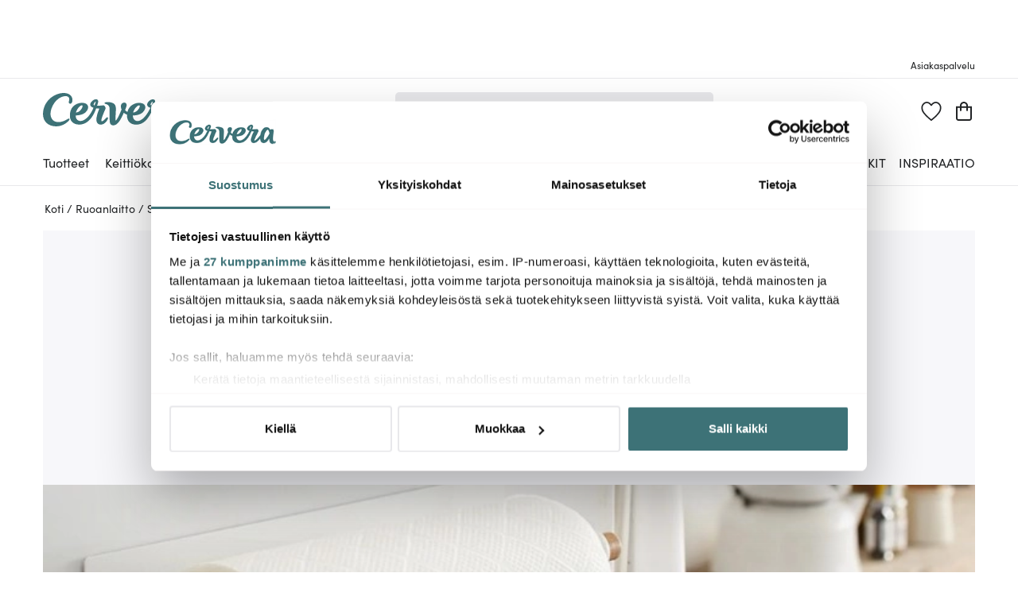

--- FILE ---
content_type: text/html; charset=utf-8
request_url: https://www.cervera.fi/ruoanlaitto/tiski-ja-siivoustarvikkeet/talouspaperitelineet
body_size: 74020
content:
<!DOCTYPE html><html lang="fi"><head><meta charSet="utf-8" data-next-head=""/><meta name="viewport" content="width=device-width" data-next-head=""/><link rel="preconnect" href="https://wDB083B57.api.esales.apptus.cloud" data-next-head=""/><link rel="preconnect" href="https://jjv48zaf.api.sanity.io" data-next-head=""/><link rel="preconnect" href="https://consent.cookiebot.com" data-next-head=""/><link rel="preconnect" href="https://www.googletagmanager.com" data-next-head=""/><link rel="preconnect" href="https://www.google-analytics.com" data-next-head=""/><link rel="preconnect" href="https://fonts.gstatic.com" data-next-head=""/><link rel="dns-prefetch" href="https://consentcdn.cookiebot.com" data-next-head=""/><link rel="dns-prefetch" href="https://analytics.tiktok.com" data-next-head=""/><link rel="dns-prefetch" href="https://static.redeal.se" data-next-head=""/><link rel="dns-prefetch" href="https://static.hotjar.com" data-next-head=""/><link rel="dns-prefetch" href="https://connect.facebook.net" data-next-head=""/><link rel="dns-prefetch" href="https://www.gstatic.com" data-next-head=""/><link rel="preload" href="/fonts/Sofia-Pro.woff2" as="font" crossorigin="anonymous" type="font/woff2" data-next-head=""/><link rel="preload" href="/fonts/Sofia-Pro-Bold.woff2" as="font" crossorigin="anonymous" type="font/woff2" data-next-head=""/><link rel="preload" href="/fonts/Austin-Semibold-Web.woff2" as="font" crossorigin="anonymous" type="font/woff2" data-next-head=""/><link rel="preload" href="/fonts/Austin-Bold-Web.woff2" as="font" crossorigin="anonymous" type="font/woff2" data-next-head=""/><link rel="apple-touch-icon" sizes="180x180" href="/favicon/apple-touch-icon.png" data-next-head=""/><link rel="icon" type="image/png" sizes="32x32" href="/favicon/favicon-32x32.png" data-next-head=""/><link rel="icon" type="image/png" sizes="16x16" href="/favicon/favicon-16x16.png" data-next-head=""/><link rel="alternate" href="https://www.cervera.fi/ruoanlaitto/tiski-ja-siivoustarvikkeet/talouspaperitelineet" hreflang="fi-FI" data-next-head=""/><link rel="shortcut icon" href="/favicon/favicon.ico" data-next-head=""/><meta name="msapplication-TileColor" content="#000000" data-next-head=""/><meta name="msapplication-config" content="/favicon/browserconfig.xml" data-next-head=""/><meta name="theme-color" content="#000" data-next-head=""/><link rel="canonical" href="https://www.cervera.fi/ruoanlaitto/tiski-ja-siivoustarvikkeet/talouspaperitelineet" data-next-head=""/><title data-next-head="">Talouspaperitelineet - Osta tyylikäs talouspaperiteline meiltä - Cervera</title><meta property="og:title" content="Talouspaperitelineet - Osta tyylikäs talouspaperiteline meiltä" data-next-head=""/><meta property="og:description" content="Talouspaperitelineet jokaiseen kotiin tai mökille. Laita pöydälle tai kiinnitä seinälle. Marmoria, puuta ja messinkiä. Tutustu valikoimaamme!" data-next-head=""/><meta name="description" content="Talouspaperitelineet jokaiseen kotiin tai mökille. Laita pöydälle tai kiinnitä seinälle. Marmoria, puuta ja messinkiä. Tutustu valikoimaamme!" data-next-head=""/><meta name="facebook-domain-verification" content="7y9wa4382wy9wa8bfw4mnae836vunc" data-next-head=""/><meta property="og:image" content="https://www.cervera.se/img/cervera-logo.png" data-next-head=""/><meta property="og:image:width" content="310" data-next-head=""/><meta name="robots" content="index,follow" data-next-head=""/><meta property="og:url" content="https://www.cervera.fi/ruoanlaitto/tiski-ja-siivoustarvikkeet/talouspaperitelineet" data-next-head=""/><meta property="og:site_name" content="Cervera" data-next-head=""/><meta property="og:locale" content="fi" data-next-head=""/><link rel="preload" href="/_next/static/css/b1f70cba3b160130.css" as="style"/><link rel="preload" href="/_next/static/css/b7a5f09dcef5b414.css" as="style"/><link rel="preload" href="/_next/static/css/0559350f828b923f.css" as="style"/><link rel="preload" href="/_next/static/css/c90796afd5da40a4.css" as="style"/><link rel="preload" href="/_next/static/css/2760da7c44d7ab6d.css" as="style"/><link rel="preload" href="/_next/static/css/9a5a0dda2dca6235.css" as="style"/><link rel="preload" href="/_next/static/css/3c51b27dbcacc5e1.css" as="style"/><link rel="preload" href="/_next/static/css/08d388ed3a41d0f7.css" as="style"/><link rel="preload" href="/_next/static/css/224eca974bb092b0.css" as="style"/><link rel="preload" href="/_next/static/css/bb30a362e3eba4c8.css" as="style"/><link rel="preload" href="/_next/static/css/552cce1ba1f9bcdb.css" as="style"/><script id="CookiebotConfiguration" type="application/json" data-cookieconsent="ignore" data-next-head="">{
              "Frameworks": {
                "IABTCF2": {
                  "AllowedVendors": [10,13,16,28,42,45,52,58,69,76,81,104,109,132,142,157,159,172,241,253,280,285,358,511,755,965,1126],
                  "AllowedGoogleACVendors": [89]
      }
    }
  }</script><script id="google-analytics-consent" data-cookieconsent="ignore" type="text/javascript" data-next-head="">window.dataLayer = window.dataLayer || [];
        function gtag() {
          dataLayer.push(arguments)
        }
        function getCookie(name) {
          let matches = document.cookie.match(new RegExp(
            "(?:^|; )" + name.replace(/([.$?*|{}()[]\/+^])/g, '\$1') + "=([^;]*)"
          ));
          return matches ? decodeURIComponent(matches[1]) : undefined;
        }
      var cookieConsentData = getCookie('CookieConsent');
      if(!cookieConsentData){
        gtag("consent", "default", {
          ad_storage: "denied",
          ad_user_data: "denied",
          ad_personalization: "denied",
          analytics_storage: "denied",
          wait_for_update: 10000,
        });
      }else{
        let marketingCookies = cookieConsentData.search('marketing:true') !== -1;
        let performanceCookies = cookieConsentData.search('preferences:true') !== -1
        gtag("consent", "default", {
          ad_storage: marketingCookies ? "granted" :"denied",
          ad_user_data: marketingCookies ? "granted" :"denied",
          ad_personalization: marketingCookies ? "granted" :"denied",
          analytics_storage: performanceCookies ? "granted" :"denied",
          wait_for_update:10000,
        });
      }
       </script><script id="google-analytics" data-cookieconsent="ignore" data-next-head="">(function(w,d,s,l,i){w[l]=w[l]||[];w[l].push({'gtm.start':
        new Date().getTime(),event:'gtm.js'});var f=d.getElementsByTagName(s)[0],
        j=d.createElement(s),dl=l!='dataLayer'?'&l='+l:'';j.async=true;j.src=
        'https://www.googletagmanager.com/gtm.js?id='+i+dl;f.parentNode.insertBefore(j,f);
        })(window,document,'script','dataLayer', 'GTM-NM36VDM');</script><script id="gamifiera-head" data-next-head="">
  window.gmf = function() {
    (window._gmf = window._gmf || []).push(Object.values(arguments));
  };
  gmf('init', {
    merchantId: 8700,
    locale: 'fi_FI',
    customerToken: null,
  });
</script><link rel="preload" as="image" imageSrcSet="https://cdn.sanity.io/images/jjv48zaf/production/724f95e1d29b8efa27d22cdb61a71e2dab249566-763x262.jpg?w=1320&amp;q=100&amp;fit=fillmax&amp;auto=format 1x, https://cdn.sanity.io/images/jjv48zaf/production/724f95e1d29b8efa27d22cdb61a71e2dab249566-763x262.jpg?w=1320&amp;q=100&amp;fit=fillmax&amp;auto=format 2x" data-next-head=""/><style type="text/css">.fresnel-container{margin:0;padding:0;}
@media not all and (min-width:0px) and (max-width:959.98px){.fresnel-at-sm{display:none!important;}}
@media not all and (min-width:960px){.fresnel-at-md{display:none!important;}}
@media not all and (max-width:959.98px){.fresnel-lessThan-md{display:none!important;}}
@media not all and (min-width:960px){.fresnel-greaterThan-sm{display:none!important;}}
@media not all and (min-width:0px){.fresnel-greaterThanOrEqual-sm{display:none!important;}}
@media not all and (min-width:960px){.fresnel-greaterThanOrEqual-md{display:none!important;}}
@media not all and (min-width:0px) and (max-width:959.98px){.fresnel-between-sm-md{display:none!important;}}</style><link rel="stylesheet" href="/_next/static/css/b1f70cba3b160130.css" data-n-g=""/><link rel="stylesheet" href="/_next/static/css/b7a5f09dcef5b414.css" data-n-p=""/><link rel="stylesheet" href="/_next/static/css/0559350f828b923f.css" data-n-p=""/><link rel="stylesheet" href="/_next/static/css/c90796afd5da40a4.css"/><link rel="stylesheet" href="/_next/static/css/2760da7c44d7ab6d.css"/><link rel="stylesheet" href="/_next/static/css/9a5a0dda2dca6235.css"/><link rel="stylesheet" href="/_next/static/css/3c51b27dbcacc5e1.css"/><link rel="stylesheet" href="/_next/static/css/08d388ed3a41d0f7.css"/><link rel="stylesheet" href="/_next/static/css/224eca974bb092b0.css"/><link rel="stylesheet" href="/_next/static/css/bb30a362e3eba4c8.css"/><link rel="stylesheet" href="/_next/static/css/552cce1ba1f9bcdb.css"/><noscript data-n-css=""></noscript><script defer="" noModule="" src="/_next/static/chunks/polyfills-42372ed130431b0a.js"></script><script id="Cookiebot" src="https://consent.cookiebot.com/uc.js" data-cbid="bbb3707b-8ee1-4e69-984b-fb8fc01749b1" data-culture="FI" data-blockingmode="auto" type="text/javascript" data-framework="TCFv2.2" defer="" data-nscript="beforeInteractive"></script><script defer="" src="/_next/static/chunks/8790.fc29045b52cf1ffe.js"></script><script defer="" src="/_next/static/chunks/2017.db70321d985d8668.js"></script><script defer="" src="/_next/static/chunks/2834.21f78365081386e3.js"></script><script defer="" src="/_next/static/chunks/2730.1ce72f6764c43d14.js"></script><script defer="" src="/_next/static/chunks/4593-26234c26d0de2147.js"></script><script defer="" src="/_next/static/chunks/2293-dd3e335d7e02bcb9.js"></script><script defer="" src="/_next/static/chunks/1116-e123ad4af11bdb07.js"></script><script defer="" src="/_next/static/chunks/2649.ec06d0eb32141278.js"></script><script defer="" src="/_next/static/chunks/6611.66d868934883d4c7.js"></script><script defer="" src="/_next/static/chunks/8093.1f8f3c8f6e1b948d.js"></script><script defer="" src="/_next/static/chunks/7031.0a0a584a004f07a8.js"></script><script defer="" src="/_next/static/chunks/2400-7cfb2ab9c4230888.js"></script><script defer="" src="/_next/static/chunks/8835.5ae5a7e6ff4abbef.js"></script><script src="/_next/static/chunks/webpack-4b1bc85cfb8b06b1.js" defer=""></script><script src="/_next/static/chunks/framework-3c237d1fff8232da.js" defer=""></script><script src="/_next/static/chunks/main-4a02495638bba8c2.js" defer=""></script><script src="/_next/static/chunks/pages/_app-555be4a18edfd97e.js" defer=""></script><script src="/_next/static/chunks/300ef6fe-b2605966ff74e554.js" defer=""></script><script src="/_next/static/chunks/698-fb1002bb296dad70.js" defer=""></script><script src="/_next/static/chunks/207-98b9fb1781f18320.js" defer=""></script><script src="/_next/static/chunks/4357-c135eec66f7fb654.js" defer=""></script><script src="/_next/static/chunks/3964-745a9c3c074b5f7c.js" defer=""></script><script src="/_next/static/chunks/4044-2ee72564e10d2d52.js" defer=""></script><script src="/_next/static/chunks/1975-559cc3c31a326643.js" defer=""></script><script src="/_next/static/chunks/2752-16841d57a39664b9.js" defer=""></script><script src="/_next/static/chunks/3894-382f0db50aa4d16a.js" defer=""></script><script src="/_next/static/chunks/3787-d9893025cee9664b.js" defer=""></script><script src="/_next/static/chunks/9051-e054b90bfff8e306.js" defer=""></script><script src="/_next/static/chunks/pages/%5B...slug%5D-dd19680cbc378931.js" defer=""></script><script src="/_next/static/WR-8YlPNS_UzbM2uYB5te/_buildManifest.js" defer=""></script><script src="/_next/static/WR-8YlPNS_UzbM2uYB5te/_ssgManifest.js" defer=""></script><style id="__jsx-1233742040">.wrapper.jsx-1233742040{background-color:transparent}@media screen and (min-width:960px){.wrapper.jsx-1233742040{background-color:#f7f7fa}}</style><style id="__jsx-2663891932">.title.jsx-2663891932,.description.jsx-2663891932,.readMoreButton.jsx-2663891932{color:#222426;fill:#222426}@media screen and (min-width:960px){.title.jsx-2663891932,.description.jsx-2663891932,.readMoreButton.jsx-2663891932{color:#222426;fill:#222426}}</style></head><body><noscript><iframe src="https://www.googletagmanager.com/ns.html?id=GTM-NM36VDM" height="0" width="0" style="display:none;visibility:hidden" aria-label="Google Tag Manager"></iframe></noscript><link rel="preload" as="image" imageSrcSet="https://cdn.sanity.io/images/jjv48zaf/production/724f95e1d29b8efa27d22cdb61a71e2dab249566-763x262.jpg?w=1320&amp;q=100&amp;fit=fillmax&amp;auto=format 1x, https://cdn.sanity.io/images/jjv48zaf/production/724f95e1d29b8efa27d22cdb61a71e2dab249566-763x262.jpg?w=1320&amp;q=100&amp;fit=fillmax&amp;auto=format 2x"/><div id="__next"><a href="#main" class="styles_skipToContent__zzdmj">Siirry pääsisältöön</a><div class="FixedHeader_fixedHeader__l_6Ui"><div style="height:56px;color:grey;margin:4px"></div><div class="desktopOnly"><div class="TopPart_root__XyTqe"><div class="TopPart_wrapper__MP3ar container"><div tabindex="-1" class="TopPart_section__XdiqF" style="min-width:400px"><section class="UspList_oneLine__diqFi UspList_root__k9jIW"></section></div><div class="TopPart_section__XdiqF TopPart_rightSideToolBar__KjlyN"><a class="TopLink_root__Rek1V" href="https://www.cervera.fi/asiakaspalvelu"><span>Asiakaspalvelu</span></a></div></div></div></div></div><header class="Header_headerRoot__YeM8J Header_headerMobile__M33YK"><div class="Header_border__81VS_ Header_background__IB0yl"><div><div id="headerMiddlePart" class="MiddlePart_root__HNDQ5 container"><div class="ToolsMenu_renderOnMobile__q3HAw"><div class="ToolsMenu_loginBadgeWrapper__uPYmB"></div><a class="WishlistBadge_root__jbW8w" href="https://www.cervera.fi/toivelista"><span class="Badge_root__EUEOW Badge_badge__EQt8a"><svg xmlns="http://www.w3.org/2000/svg" viewBox="0 0 270 258" class="Badge_svg__z6DK5 WishlistBadge_wishlistHeart__n8PJ0"><path d="M134.49 258c-2.24 0-4.47-.74-6.34-2.22-24-19.02-45.87-38.62-65.02-58.25-43.32-44.4-53.65-66.96-58.04-83.18-3.2-11.82-9.85-36.43.39-62.92C7.05 47.37 21.9 11.47 58.86 2.22A70 70 0 0 1 75.82.14c20.21 0 41.59 12.06 58.71 32.74C149.03 15.71 170.58 0 194.26 0c5.71 0 11.39.7 16.88 2.07 36.95 9.25 51.81 45.15 53.38 49.21 10.24 26.49 3.59 51.09.39 62.92-4.39 16.22-14.72 38.79-58.03 83.19-17.57 18.01-39.18 37.11-66.06 58.4-1.86 1.48-4.1 2.22-6.33 2.22ZM75.82 18.7c-4.22 0-8.42.51-12.48 1.53C35.42 27.22 23.94 55 22.72 58.15c-8.04 20.8-2.87 39.92.22 51.34 6.71 24.79 30.76 51.86 53.4 75.06 17.24 17.67 36.78 35.33 58.15 52.58 23.88-19.15 43.28-36.44 59.17-52.73 40.34-41.35 49.63-61.15 53.4-75.06 3.09-11.42 8.26-30.54.22-51.34-1.22-3.14-12.7-30.93-40.62-37.92-4.02-1.01-8.2-1.52-12.4-1.52-16.99 0-37.16 13.28-51.38 33.83a10.22 10.22 0 0 1-8.39 4.41c-3.35 0-6.48-1.65-8.39-4.42C108.94 27.54 88.88 18.7 75.83 18.7Z"></path></svg></span></a></div><div class="MiddlePart_logoWrapper__j5asr"><div class="CerveraLogo_root__X9Gwo"><a aria-label="Home page" href="https://www.cervera.fi/"><span><svg xmlns="http://www.w3.org/2000/svg" viewBox="0 0 850.4 197" class="CerveraLogo_logo__KDc0t"><g fill="#5a5c66"><path d="M158.6 62.6c6.2 2.4 11.4-2 13.5-6.4 4.3-8.6 3.6-21.3.7-28.7-5.2-13.3-17.1-23.8-37.3-26.6-35.9-5-70.7 12.7-89.6 28.2C23.9 47.2 0 80.2 0 124.1c0 43 29.8 72.6 78.1 72.9 44.2.2 71.7-29.5 75.7-34.2 1.7-2 5.7-7 3.3-10-2.4-2.9-5.9-1.8-11.7 1.7-25.6 15.7-48.8 20.5-69.8 15-19.5-5.1-40.8-30.6-25.6-76 17.9-53.4 59.4-75.3 84.1-74.9 5.2.1 11.8.5 17.1 5.3 6 5.5 6.4 15.5 3.7 22.4-2.2 5.3-4 13.3 3.7 16.3"></path><path d="M371.7 150.9c-15.3 16.5-20.8 16.9-23.2 15.5-2.7-1.5-1-12.4 3.2-24.8 3.8-11.2 14.3-36.1 17-41.8 2.3-4.9 4-8.9 3.2-12.2-1.4-5.6-5.3-15.3-13.8-14.7-9.1.7-25.6 3-36.6 2.3 1.2-3.3 4.4-12.2 6-18.7 4.1-17.2-7.8-22.3-20.4-18-11.1 3.2-26 17.2-26.1 29.9 0 7.5 4.4 14.1 19.4 18.7-9.6 22.2-28.1 58.4-58.6 73.3-2.5 1.2-26.7 13.7-41.8-6.6-3.2-4.4-6.2-14.6-5.4-21.5 27.6 0 48.3-8.4 59.1-18.9 25.8-25.2 17.6-55.1-21.2-55.5-22.2-.2-67.8 12.5-72.5 66.9-5.6 64.4 55.8 70 89.4 54.1 29.9-14.2 51.9-46 66.9-88.2 3.8.5 11.6 1.1 16.9 1.2.7 0 1.6 1 1.2 1.9-4.5 11.4-12.4 28.2-16.3 53.2-2.6 16.5 1.2 33.1 15.5 37.8 23.4 7.7 42-12.2 49.2-26 1.8-3.4 5.8-12 2.4-14.6-4.3-3.3-10.4 3.4-13.5 6.7M217.8 79.7c4.4-3.5 12.4-9 16.5-5.8 3.6 2.8-2.6 15.5-4.5 18.7-8.2 14.4-23.1 22.7-34 23 1.4-8 10.6-26.8 22-35.9m95.4-25.2c-2.1 7.1-4.4 12.9-7 18.8-10.2-2.1-2.4-13.8 2.7-19.6 3.2-3.6 5.9-4.5 4.3.8M850.3 178.9c-.6-2.1-2.5-2.3-4.1-2.3-5 0-10.5.8-14.6-2-4.3-3-5.4-8.8-5.9-13.6-.8-9.9.6-22.9 2.4-37.3 1-7.7 5.4-29.6 5-33.5-1-10.2-11.1-19.2-22.2-14.9-2.3.9-4.3 2.1-6.3 3.4C793 54 770.7 52.8 755.5 63.1c-21.9 15-29.5 49.2-30.3 58-.2 2.2-3.2 5.4-5.2 7.9-6.2 7.6-34.7 41.6-41.4 37.1-2.5-1.7 1.4-11.4 6.7-23.8 4.8-11.2 17.5-36.5 20.6-42.2 2.7-4.9 4.8-8.9 4.3-12.2-.9-5.6-4-15.3-12.6-14.7-9.2.7-27.2 2.9-37.6 2.1 1.2-3.3 4.4-12 6-18.5 4.1-17.2-8.4-22.3-21-18-11 3.2-25.9 17.2-25.9 29.9 0 7.5 4.7 14.6 19.4 18.7-11 22.6-30.5 58.8-58.6 73.3-2.5 1.3-25 13.7-40.1-6.6-3.2-4.4-6.2-14.6-5.4-21.5 27.6 0 48.3-8.4 59.1-18.9 25.8-25.2 17.6-55.1-21.2-55.5-20.2-.2-59.7 10.3-70.2 53.1-2.5-.8-4.9-1.9-7.1-3.4-3.1-2.2-5.6-5.2-6.9-8.7 3.1-6.5 9.6-21.3 9.1-29.1-.6-9.3-7.7-14.6-16.9-13.1-19.7 3.2-20.4 24.6-13.2 40.2-1.2 3.1-15.9 39.3-25.3 54.1-5.3 8.4-8.3 11.8-10 10.6-2.2-1.5-1-11.5-.6-20.1.2-5.6 1.6-30.5 2-43.2.4-12.6-.3-29.3-14.7-37.3-14.1-7.8-29.7-8.7-44.4-6.8-4.4.6-8.7 2.7-8.5 5.3.2 1.7 2 3.6 8.3 5.5 8.2 2.5 19.3 6.8 21.6 22.5 2 13.7-1.3 70.8 2.3 87.2 1.9 8.8 7.9 15.7 18.4 16 8.3.2 17.9-2 28.6-13.4 6.1-6.5 11.9-14.5 15.4-20.6 8-13.8 14.1-26.3 20.3-40.2 2.8 2.5 5.8 4.6 8.9 6.3 2.7 1.5 6.5 3.6 10.2 4.5-3.9 62.1 54.7 67.4 87.9 51.7 29.9-14.2 50.1-49.9 67-88.5 3.9.7 11.9 1.6 16.7 1.5.7 0 1.5 1 1 1.9-6 12.4-14.5 28.4-20.9 53.5-4.2 16.5-1.4 32.8 12.3 37.8 10 3.7 26.7.3 44.1-17.1 2.3-2.3 11.1-11.1 15.8-18.2 0 11.5 4.8 23.4 9.2 28.1 9 9.9 22.1 10.5 32.8 5.5 15.9-7.4 26.4-26.7 29.6-31.9.8-1.3 1.3-.4 1.4.6 0 2.9 0 5.1.2 8 1.5 20.5 10 30.2 23 33.4 11.7 2.8 29.1-3 30.8-13-.1-.8-.1-1.4-.2-2M557.8 79.7c3.1-2.6 12.4-9 16.5-5.8 3.6 2.8-2.6 15.5-4.5 18.7-8.2 14.4-23.1 22.7-34 23 1.4-8.7 9.6-25.6 22-35.9m93.7-25.2c-2 7.1-4.4 12.7-7 18.6-10.5-2.1-2.4-13.6 2.7-19.4 3.2-3.6 5.5-3.4 4.3.8m144.2 60.1c-7.5 13.5-14 22.9-20.7 31.7-4.2 5.5-12.7 16.6-17.9 15.1-6.4-1.9-3.9-21.6-1.7-32.1 2.8-13.6 9.7-34.9 22.3-47.8 7.4-7.6 11.8-1.3 14.9 6.4 2.2 5.5 4.2 12.5 5 18.3.2 1.7-.1 5.2-1.9 8.4"></path></g></svg></span></a></div></div><div class="MiddlePart_renderOnDesktop__mFrB0 MiddlePart_searchWrapper__ROx9w"><div class="SearchBlock_root__n_jYG"><form class="SearchInput_root__rF7r6" role="search" action=""><div class="SearchInput_inputWrapper__uKqpq"><input aria-label="" placeholder="" type="search" spellCheck="false" class="SearchInput_input__5kqUI" tabindex="0" value=""/><div class="SearchInput_clearBtnWrapper__cEn0w SearchInput_hide__a_ceQ"><svg xmlns="http://www.w3.org/2000/svg" width="20" height="20"><path fill="transparent" stroke="#000" stroke-linecap="round" stroke-linejoin="round" stroke-width="2" d="m1.042 1.042 17.909 17.909m0-17.909L1.042 18.951"></path></svg></div><div class="SearchInput_searchIconWrapper__MUTvG" aria-label="Hae" role="button" tabindex="-1"><svg xmlns="http://www.w3.org/2000/svg" width="24" height="24"><g fill="transparent" stroke="#222426" stroke-width="2.008"><path stroke-linecap="round" stroke-linejoin="round" d="m15.696 15.696 7.3 7.3"></path><path stroke-miterlimit="1.004" d="M1.004 9.611a8.607 8.607 0 1 1 17.214 0 8.607 8.607 0 0 1-17.214 0Z"></path></g></svg></div></div></form></div></div><div class="MiddlePart_toolsMenu__m_go_"><div class="ToolsMenu_renderOnMobile__q3HAw"><button aria-label="Ostoskori" type="button" class="Badge_root__EUEOW Badge_badge__EQt8a"><svg xmlns="http://www.w3.org/2000/svg" width="20" height="24" class="Badge_svg__z6DK5"><path d="M19.995 5.823H15.05v-.702C15.05 2.293 12.789 0 10 0S4.95 2.293 4.95 5.121v.702H.996L0 5.828v14.957C0 22.559 1.417 23.998 3.166 24h13.669C18.584 23.998 20 22.559 20 20.785V6.832ZM6.931 5.121a3.12 3.12 0 0 1 1.52-2.74 3.03 3.03 0 0 1 3.099 0 3.12 3.12 0 0 1 1.52 2.74v.702H6.931Zm11.092 15.664a1.196 1.196 0 0 1-1.185 1.203H3.166a1.195 1.195 0 0 1-1.186-1.203V7.831h2.969v3.012a1 1 0 0 0 .991 1.004c.547 0 .99-.45.99-1.004V7.831h6.139v3.012a.997.997 0 0 0 .99.974 1 1 0 0 0 .99-.974V7.831h2.969Z"></path></svg></button><div style="visibility:hidden" class="CerveraDrawer_drawer__HjPic MiniBasket_miniBasketDrawer__GI4xg"><div class="CerveraDrawer_overlay__jePrS MiniBasket_miniBasketOverlay__DUgTF" aria-label="Close menu" role="button" tabindex="-1"></div><div style="transform:translateX(0px)" class="CerveraDrawer_contentWrapper__hpGPG MiniBasket_miniBasket__1ayW3"><div class="MiniBasket_title__Sh034"><svg xmlns="http://www.w3.org/2000/svg" width="20" height="24"><path d="M19.995 5.823H15.05v-.702C15.05 2.293 12.789 0 10 0S4.95 2.293 4.95 5.121v.702H.996L0 5.828v14.957C0 22.559 1.417 23.998 3.166 24h13.669C18.584 23.998 20 22.559 20 20.785V6.832ZM6.931 5.121a3.12 3.12 0 0 1 1.52-2.74 3.03 3.03 0 0 1 3.099 0 3.12 3.12 0 0 1 1.52 2.74v.702H6.931Zm11.092 15.664a1.196 1.196 0 0 1-1.185 1.203H3.166a1.195 1.195 0 0 1-1.186-1.203V7.831h2.969v3.012a1 1 0 0 0 .991 1.004c.547 0 .99-.45.99-1.004V7.831h6.139v3.012a.997.997 0 0 0 .99.974 1 1 0 0 0 .99-.974V7.831h2.969Z"></path></svg><p>Ostoskori<span>(<!-- -->0 tuotetta<!-- -->)</span></p></div><div class="MiniBasket_miniBasketContentWrapper__VfPYg MiniBasket_emptyMiniBasketContentWrapper__Gggq0"><div class="MiniBasket_emptyMiniBasketWrapper__g79kY"><svg xmlns="http://www.w3.org/2000/svg" width="20" height="24"><path d="M19.995 5.823H15.05v-.702C15.05 2.293 12.789 0 10 0S4.95 2.293 4.95 5.121v.702H.996L0 5.828v14.957C0 22.559 1.417 23.998 3.166 24h13.669C18.584 23.998 20 22.559 20 20.785V6.832ZM6.931 5.121a3.12 3.12 0 0 1 1.52-2.74 3.03 3.03 0 0 1 3.099 0 3.12 3.12 0 0 1 1.52 2.74v.702H6.931Zm11.092 15.664a1.196 1.196 0 0 1-1.185 1.203H3.166a1.195 1.195 0 0 1-1.186-1.203V7.831h2.969v3.012a1 1 0 0 0 .991 1.004c.547 0 .99-.45.99-1.004V7.831h6.139v3.012a.997.997 0 0 0 .99.974 1 1 0 0 0 .99-.974V7.831h2.969Z"></path></svg><p>Ostoskorisi on tyhjä</p></div></div></div></div><span class="MobileMenuBadge_paper__DUFQa Badge_badge__EQt8a"><svg xmlns="http://www.w3.org/2000/svg" width="22.917" height="20" class="glyph" data-icon="mobile-menu"><path fill="transparent" stroke="#000" stroke-linecap="round" stroke-linejoin="round" stroke-width="2" d="M1.042 1.042H21.91M1.042 9.996H21.91M1.042 18.951H21.91"></path></svg></span></div><div class="ToolsMenu_renderOnDesktop__6UG9O"><span class="ToolsMenu_loginBadgeWrapper__uPYmB"></span><a class="WishlistBadge_root__jbW8w" href="https://www.cervera.fi/toivelista"><span class="Badge_root__EUEOW Badge_badge__EQt8a"><svg xmlns="http://www.w3.org/2000/svg" viewBox="0 0 270 258" class="Badge_svg__z6DK5 WishlistBadge_wishlistHeart__n8PJ0"><path d="M134.49 258c-2.24 0-4.47-.74-6.34-2.22-24-19.02-45.87-38.62-65.02-58.25-43.32-44.4-53.65-66.96-58.04-83.18-3.2-11.82-9.85-36.43.39-62.92C7.05 47.37 21.9 11.47 58.86 2.22A70 70 0 0 1 75.82.14c20.21 0 41.59 12.06 58.71 32.74C149.03 15.71 170.58 0 194.26 0c5.71 0 11.39.7 16.88 2.07 36.95 9.25 51.81 45.15 53.38 49.21 10.24 26.49 3.59 51.09.39 62.92-4.39 16.22-14.72 38.79-58.03 83.19-17.57 18.01-39.18 37.11-66.06 58.4-1.86 1.48-4.1 2.22-6.33 2.22ZM75.82 18.7c-4.22 0-8.42.51-12.48 1.53C35.42 27.22 23.94 55 22.72 58.15c-8.04 20.8-2.87 39.92.22 51.34 6.71 24.79 30.76 51.86 53.4 75.06 17.24 17.67 36.78 35.33 58.15 52.58 23.88-19.15 43.28-36.44 59.17-52.73 40.34-41.35 49.63-61.15 53.4-75.06 3.09-11.42 8.26-30.54.22-51.34-1.22-3.14-12.7-30.93-40.62-37.92-4.02-1.01-8.2-1.52-12.4-1.52-16.99 0-37.16 13.28-51.38 33.83a10.22 10.22 0 0 1-8.39 4.41c-3.35 0-6.48-1.65-8.39-4.42C108.94 27.54 88.88 18.7 75.83 18.7Z"></path></svg></span></a><button aria-label="Ostoskori" type="button" class="Badge_root__EUEOW Badge_badge__EQt8a"><svg xmlns="http://www.w3.org/2000/svg" width="20" height="24" class="Badge_svg__z6DK5"><path d="M19.995 5.823H15.05v-.702C15.05 2.293 12.789 0 10 0S4.95 2.293 4.95 5.121v.702H.996L0 5.828v14.957C0 22.559 1.417 23.998 3.166 24h13.669C18.584 23.998 20 22.559 20 20.785V6.832ZM6.931 5.121a3.12 3.12 0 0 1 1.52-2.74 3.03 3.03 0 0 1 3.099 0 3.12 3.12 0 0 1 1.52 2.74v.702H6.931Zm11.092 15.664a1.196 1.196 0 0 1-1.185 1.203H3.166a1.195 1.195 0 0 1-1.186-1.203V7.831h2.969v3.012a1 1 0 0 0 .991 1.004c.547 0 .99-.45.99-1.004V7.831h6.139v3.012a.997.997 0 0 0 .99.974 1 1 0 0 0 .99-.974V7.831h2.969Z"></path></svg></button><div style="visibility:hidden" class="CerveraDrawer_drawer__HjPic MiniBasket_miniBasketDrawer__GI4xg"><div class="CerveraDrawer_overlay__jePrS MiniBasket_miniBasketOverlay__DUgTF" aria-label="Close menu" role="button" tabindex="-1"></div><div style="transform:translateX(0px)" class="CerveraDrawer_contentWrapper__hpGPG MiniBasket_miniBasket__1ayW3"><div class="MiniBasket_title__Sh034"><svg xmlns="http://www.w3.org/2000/svg" width="20" height="24"><path d="M19.995 5.823H15.05v-.702C15.05 2.293 12.789 0 10 0S4.95 2.293 4.95 5.121v.702H.996L0 5.828v14.957C0 22.559 1.417 23.998 3.166 24h13.669C18.584 23.998 20 22.559 20 20.785V6.832ZM6.931 5.121a3.12 3.12 0 0 1 1.52-2.74 3.03 3.03 0 0 1 3.099 0 3.12 3.12 0 0 1 1.52 2.74v.702H6.931Zm11.092 15.664a1.196 1.196 0 0 1-1.185 1.203H3.166a1.195 1.195 0 0 1-1.186-1.203V7.831h2.969v3.012a1 1 0 0 0 .991 1.004c.547 0 .99-.45.99-1.004V7.831h6.139v3.012a.997.997 0 0 0 .99.974 1 1 0 0 0 .99-.974V7.831h2.969Z"></path></svg><p>Ostoskori<span>(<!-- -->0 tuotetta<!-- -->)</span></p></div><div class="MiniBasket_miniBasketContentWrapper__VfPYg MiniBasket_emptyMiniBasketContentWrapper__Gggq0"><div class="MiniBasket_emptyMiniBasketWrapper__g79kY"><svg xmlns="http://www.w3.org/2000/svg" width="20" height="24"><path d="M19.995 5.823H15.05v-.702C15.05 2.293 12.789 0 10 0S4.95 2.293 4.95 5.121v.702H.996L0 5.828v14.957C0 22.559 1.417 23.998 3.166 24h13.669C18.584 23.998 20 22.559 20 20.785V6.832ZM6.931 5.121a3.12 3.12 0 0 1 1.52-2.74 3.03 3.03 0 0 1 3.099 0 3.12 3.12 0 0 1 1.52 2.74v.702H6.931Zm11.092 15.664a1.196 1.196 0 0 1-1.185 1.203H3.166a1.195 1.195 0 0 1-1.186-1.203V7.831h2.969v3.012a1 1 0 0 0 .991 1.004c.547 0 .99-.45.99-1.004V7.831h6.139v3.012a.997.997 0 0 0 .99.974 1 1 0 0 0 .99-.974V7.831h2.969Z"></path></svg><p>Ostoskorisi on tyhjä</p></div></div></div></div></div></div></div></div></div><div class="Header_background__IB0yl Header_toolbarWrapper__TyJL3 Header_withoutUps___3CED"><div class="Navigation_root__mTaH2 container"><div class="Navigation_items__PbNVe"><div class="NavItem_root__ckpMj"><div><a tabindex="-1" href="https://www.cervera.fi/tuotteet"><span tabindex="0" class="NavItem_headerLink__FNr0M NavItem_positionLeft__A1H1u">Tuotteet</span></a></div></div><div class="NavItem_root__ckpMj"><div><div><span class="NavItem_headerLink__FNr0M NavItem_positionLeft__A1H1u" aria-controls="Keittiökoneet--expandable-menu" tabindex="0">Keittiökoneet </span></div></div></div><div class="NavItem_root__ckpMj"><div><div><span class="NavItem_headerLink__FNr0M NavItem_positionLeft__A1H1u" aria-controls="Ruoanlaitto-expandable-menu" tabindex="0">Ruoanlaitto</span></div></div></div><div class="NavItem_root__ckpMj"><div><div><span class="NavItem_headerLink__FNr0M NavItem_positionLeft__A1H1u" aria-controls="Kattaus-expandable-menu" tabindex="0">Kattaus</span></div></div></div><div class="NavItem_root__ckpMj"><div><div><span class="NavItem_headerLink__FNr0M NavItem_positionLeft__A1H1u" aria-controls="Sisustus-expandable-menu" tabindex="0">Sisustus</span></div></div></div></div><div class="Navigation_items__PbNVe"><div class="NavItem_root__ckpMj"><div><a tabindex="-1" href="https://www.cervera.fi/ale"><span tabindex="0" class="NavItem_headerLink__FNr0M NavItem_uppercase__ct0NA">Ale</span></a></div></div><div class="NavItem_root__ckpMj"><div><a tabindex="-1" href="https://www.cervera.fi/lahjat"><span tabindex="0" class="NavItem_headerLink__FNr0M NavItem_uppercase__ct0NA">Lahjat</span></a></div></div><div class="NavItem_root__ckpMj"><div><a tabindex="-1" href="https://www.cervera.fi/kampanjat"><span tabindex="0" class="NavItem_headerLink__FNr0M NavItem_uppercase__ct0NA">Kampanjat</span></a></div></div><div class="NavItem_root__ckpMj"><div><a tabindex="-1" href="https://www.cervera.fi/tuotemerkit"><span tabindex="0" class="NavItem_headerLink__FNr0M NavItem_uppercase__ct0NA">Tuotemerkit</span></a></div></div><div class="NavItem_root__ckpMj"><div><a tabindex="-1" href="https://www.cervera.fi/inspiraatio"><span tabindex="0" class="NavItem_headerLink__FNr0M NavItem_uppercase__ct0NA">Inspiraatio</span></a></div></div></div></div><div class="Navigation_position__cia9e" id="expandable-menu"></div><div class="mobileOnly"><div class="MobileToolbar_searchBarWrapper__cve2i"><div class="SearchBlock_root__n_jYG"><form class="SearchInput_root__rF7r6" role="search" action=""><div class="SearchInput_inputWrapper__uKqpq"><input aria-label="" placeholder="" type="search" spellCheck="false" class="SearchInput_input__5kqUI" tabindex="0" value=""/><div class="SearchInput_clearBtnWrapper__cEn0w SearchInput_hide__a_ceQ"><svg xmlns="http://www.w3.org/2000/svg" width="20" height="20"><path fill="transparent" stroke="#000" stroke-linecap="round" stroke-linejoin="round" stroke-width="2" d="m1.042 1.042 17.909 17.909m0-17.909L1.042 18.951"></path></svg></div><div class="SearchInput_searchIconWrapper__MUTvG" aria-label="Hae" role="button" tabindex="-1"><svg xmlns="http://www.w3.org/2000/svg" width="24" height="24"><g fill="transparent" stroke="#222426" stroke-width="2.008"><path stroke-linecap="round" stroke-linejoin="round" d="m15.696 15.696 7.3 7.3"></path><path stroke-miterlimit="1.004" d="M1.004 9.611a8.607 8.607 0 1 1 17.214 0 8.607 8.607 0 0 1-17.214 0Z"></path></g></svg></div></div></form></div></div><div class="MobileToolbar_root__pyj6r MobileToolbar_hide__7BNTH"><div class="MobileToolbar_wrapper__lxlHq"></div></div></div></div></header><div class="container" id="triggerbee-placeholder-under-menu" style="max-width:1320px"></div><div class="container BreadcrumbsView_wrapper__P4uSp"><div class="BreadcrumbsView_breadcrumbsWrapper__JgEGR"><ol itemScope="" itemType="http://schema.org/BreadcrumbList" class="BreadcrumbsView_breadcrumbsListWrapper__Xpxf1"><li itemProp="itemListElement" itemScope="" itemType="http://schema.org/ListItem"><a tabindex="0" itemProp="item" class="Breadcrumb_breadcrumb__osHek BreadcrumbsView_breadcrumbsGeneral__eIQAa Breadcrumb_first__It9YS" href="https://www.cervera.fi/"><span itemProp="name">Koti</span><meta itemProp="position" content="1"/></a></li><li itemProp="itemListElement" itemScope="" itemType="http://schema.org/ListItem"><a tabindex="0" itemProp="item" class="Breadcrumb_breadcrumb__osHek BreadcrumbsView_breadcrumbsGeneral__eIQAa" href="https://www.cervera.fi/ruoanlaitto"><span class="Breadcrumb_slash__g7okN">/</span><span itemProp="name">Ruoanlaitto</span><meta itemProp="position" content="2"/></a></li><li itemProp="itemListElement" itemScope="" itemType="http://schema.org/ListItem"><a tabindex="0" itemProp="item" class="Breadcrumb_breadcrumb__osHek BreadcrumbsView_breadcrumbsGeneral__eIQAa" href="https://www.cervera.fi/ruoanlaitto/tiski-ja-siivoustarvikkeet"><span class="Breadcrumb_slash__g7okN">/</span><span itemProp="name">Siivous &amp; Tiskaus </span><meta itemProp="position" content="3"/></a></li><li itemProp="itemListElement" itemScope="" itemType="http://schema.org/ListItem"><a tabindex="0" itemProp="item" class="Breadcrumb_breadcrumb__osHek BreadcrumbsView_breadcrumbsGeneral__eIQAa Breadcrumb_last__XWJ3Y" href="https://www.cervera.fi/ruoanlaitto/tiski-ja-siivoustarvikkeet/talouspaperitelineet"><span class="Breadcrumb_slash__g7okN">/</span><span itemProp="name">Talouspaperitelineet</span><meta itemProp="position" content="4"/></a></li></ol></div></div><main id="main"><section><div class="jsx-2663891932 jsx-1233742040 container"><div class="jsx-2663891932 jsx-1233742040 wrapper HeadingBlock_noImage__IOpu5"><div class="jsx-2663891932 jsx-1233742040 HeadingBlock_contentWrapper__FFx1l"><h1 class="jsx-2663891932 jsx-1233742040 HeadingBlock_title__1Dg0z title">Talouspaperitelineet</h1><div class="fresnel-container fresnel-greaterThanOrEqual-md fresnel-_R_2icqt4m_"><div class="HeadingBlockDescription_noImage__ULzYJ"><div class="PortableText_root__4aS0x"><div class="BlockComponents_normal__UKi36 BlockComponents_sofia__6BuxK HeadingBlockDescription_fontSize__WmI5c HeadingBlockDescription_normalSize__6vV7v fullWidth">Talouspaperitelineet ovat käytännöllisiä apuvälineitä, joiden avulla pidät talouspaperin aina käden ulottuvilla ja siististi järjestyksessä. Meiltä löydät monipuolisen valikoiman tyylikkäitä talouspaperitelineitä, jotka tekevät arjestasi sujuvampaa ja kauniimpaa. Useita eri materiaaleja, kuten marmori, ruostumaton teräs ja puu.<br/></div></div></div></div><div class="fresnel-container fresnel-at-sm fresnel-_R_4icqt4m_ HeadingBlockDescription_noImage__ULzYJ"><div class="description HeadingBlockDescription_noImage__ULzYJ"><div class="PortableText_root__4aS0x"><div class="BlockComponents_normal__UKi36 BlockComponents_sofia__6BuxK HeadingBlockDescription_fontSize__WmI5c fullWidth">Talouspaperitelineet ovat käytännöllisiä apuvälineitä, joiden avulla pidät talouspaperin aina käden ulottuvilla ja siististi järjestyksessä. Meiltä löydät monipuolisen valikoiman tyylikkäitä talouspaperitelineitä, jotka tekevät arjestasi sujuvampaa ja kauniimpaa. Useita eri materiaaleja, kuten marmori, ruostumaton teräs ja puu.<br/></div></div></div></div></div><div class="fresnel-container fresnel-greaterThanOrEqual-md fresnel-_R_6cqt4m_ HeadingBlock_backgroundWrapper__7rWfP"><img alt="Talouspaperitelineet" width="1320" height="262" decoding="async" data-nimg="1" style="color:transparent;background-size:cover;background-position:50% 50%;background-repeat:no-repeat;background-image:url(&quot;data:image/svg+xml;charset=utf-8,%3Csvg xmlns=&#x27;http://www.w3.org/2000/svg&#x27; viewBox=&#x27;0 0 1320 262&#x27;%3E%3Cfilter id=&#x27;b&#x27; color-interpolation-filters=&#x27;sRGB&#x27;%3E%3CfeGaussianBlur stdDeviation=&#x27;20&#x27;/%3E%3CfeColorMatrix values=&#x27;1 0 0 0 0 0 1 0 0 0 0 0 1 0 0 0 0 0 100 -1&#x27; result=&#x27;s&#x27;/%3E%3CfeFlood x=&#x27;0&#x27; y=&#x27;0&#x27; width=&#x27;100%25&#x27; height=&#x27;100%25&#x27;/%3E%3CfeComposite operator=&#x27;out&#x27; in=&#x27;s&#x27;/%3E%3CfeComposite in2=&#x27;SourceGraphic&#x27;/%3E%3CfeGaussianBlur stdDeviation=&#x27;20&#x27;/%3E%3C/filter%3E%3Cimage width=&#x27;100%25&#x27; height=&#x27;100%25&#x27; x=&#x27;0&#x27; y=&#x27;0&#x27; preserveAspectRatio=&#x27;none&#x27; style=&#x27;filter: url(%23b);&#x27; href=&#x27;[data-uri]&#x27;/%3E%3C/svg%3E&quot;)" srcSet="https://cdn.sanity.io/images/jjv48zaf/production/724f95e1d29b8efa27d22cdb61a71e2dab249566-763x262.jpg?w=1320&amp;q=100&amp;fit=fillmax&amp;auto=format 1x, https://cdn.sanity.io/images/jjv48zaf/production/724f95e1d29b8efa27d22cdb61a71e2dab249566-763x262.jpg?w=1320&amp;q=100&amp;fit=fillmax&amp;auto=format 2x" src="https://cdn.sanity.io/images/jjv48zaf/production/724f95e1d29b8efa27d22cdb61a71e2dab249566-763x262.jpg?w=1320&amp;q=100&amp;fit=fillmax&amp;auto=format"/></div></div></div></section><div class="container"><div class="ProductListView_root__Ci3EC ProductListView_endLine__pp9aK"><div class="ProductListView_facetWrapper__pIFyJ"><div class="Facets_root__lUFAU"><h2 class="Facets_facetsTitle__CwhFk">Rajaa</h2><div class="Facets_facetsWrapper__MH4xu"><div class="Facets_facets__XcRa6"><div class="CheckboxFacet_root__wtVWI" tabindex="0" role="button" aria-label="Saatavilla"><div class="FacetTitle_titleWrapper__FSgkf"><div class="FacetTitle_facetTitleWithQty__UchVK"><span class="FacetTitle_title___lZ0S">Saatavilla</span></div></div><div class="CheckboxFacet_buttonWrapper__As6s7"><button aria-label="Saatavilla" class="FacetButton_facetMobile__ihSYN" type="button" tabindex="-1"></button></div></div><div class="ValueFacet_valueFacet__t8e8u"><div class="Accordion_accordion__KatAh"><div tabindex="0" class="Accordion_title__oJAmI ValueFacet_accordionTitle__Igt3y" role="button"><div class="FacetTitle_titleWrapper__FSgkf"><div class="FacetTitle_facetTitleWithQty__UchVK"><span class="FacetTitle_title___lZ0S">Tuoteryhmä</span></div><svg xmlns="http://www.w3.org/2000/svg" width="16" height="8"><path fill="transparent" stroke="#222426" stroke-linecap="round" stroke-linejoin="round" stroke-width="1.54" d="M14.689 1.143 8.007 6.838 1.326 1.143"></path></svg></div></div><div class="Accordion_description__LkzDh ValueFacet_accordionDescription__0QQYn" style="max-height:0"><div><ul class="ValueFacetView_list__92CLR list"><li class="" tabindex="0" role="button" aria-label="Talouspaperitelineet"><button aria-label="Talouspaperitelineet" class="FacetButton_facetMobile__ihSYN" type="button" tabindex="-1"><span class="FacetButton_facetName__WqaWd">Talouspaperitelineet (41)</span></button></li></ul></div></div></div></div><div class="ValueFacet_valueFacet__t8e8u"><div class="Accordion_accordion__KatAh"><div tabindex="0" class="Accordion_title__oJAmI ValueFacet_accordionTitle__Igt3y" role="button"><div class="FacetTitle_titleWrapper__FSgkf"><div class="FacetTitle_facetTitleWithQty__UchVK"><span class="FacetTitle_title___lZ0S">Tuotemerkki</span></div><svg xmlns="http://www.w3.org/2000/svg" width="16" height="8"><path fill="transparent" stroke="#222426" stroke-linecap="round" stroke-linejoin="round" stroke-width="1.54" d="M14.689 1.143 8.007 6.838 1.326 1.143"></path></svg></div></div><div class="Accordion_description__LkzDh ValueFacet_accordionDescription__0QQYn" style="max-height:0"><div><ul class="ValueFacetView_list__92CLR list"><li class="" tabindex="0" role="button" aria-label="Aida"><button aria-label="Aida" class="FacetButton_facetMobile__ihSYN" type="button" tabindex="-1"><span class="FacetButton_facetName__WqaWd">Aida (1)</span></button></li><li class="" tabindex="0" role="button" aria-label="Bitz"><button aria-label="Bitz" class="FacetButton_facetMobile__ihSYN" type="button" tabindex="-1"><span class="FacetButton_facetName__WqaWd">Bitz (2)</span></button></li><li class="" tabindex="0" role="button" aria-label="Blomus"><button aria-label="Blomus" class="FacetButton_facetMobile__ihSYN" type="button" tabindex="-1"><span class="FacetButton_facetName__WqaWd">Blomus (4)</span></button></li><li class="" tabindex="0" role="button" aria-label="Bloomingville"><button aria-label="Bloomingville" class="FacetButton_facetMobile__ihSYN" type="button" tabindex="-1"><span class="FacetButton_facetName__WqaWd">Bloomingville (3)</span></button></li><li class="" tabindex="0" role="button" aria-label="Dorre"><button aria-label="Dorre" class="FacetButton_facetMobile__ihSYN" type="button" tabindex="-1"><span class="FacetButton_facetName__WqaWd">Dorre (1)</span></button></li><li class="" tabindex="0" role="button" aria-label="Eva Solo"><button aria-label="Eva Solo" class="FacetButton_facetMobile__ihSYN" type="button" tabindex="-1"><span class="FacetButton_facetName__WqaWd">Eva Solo (2)</span></button></li><li class="" tabindex="0" role="button" aria-label="Gefu"><button aria-label="Gefu" class="FacetButton_facetMobile__ihSYN" type="button" tabindex="-1"><span class="FacetButton_facetName__WqaWd">Gefu (1)</span></button></li><li class="" tabindex="0" role="button" aria-label="Georg Jensen"><button aria-label="Georg Jensen" class="FacetButton_facetMobile__ihSYN" type="button" tabindex="-1"><span class="FacetButton_facetName__WqaWd">Georg Jensen (2)</span></button></li><li class="" tabindex="0" role="button" aria-label="Holm"><button aria-label="Holm" class="FacetButton_facetMobile__ihSYN" type="button" tabindex="-1"><span class="FacetButton_facetName__WqaWd">Holm (1)</span></button></li><div class="ValueFacetView_loadMoreBtnWrapper__YApNG"><button aria-label="Näytä kaikki" role="button" tabindex="0" class="Button_button__VTjpq Button_lightGreyOutlined__9Di_C Button_small__pT4r9 Button_rectangular___lUig ValueFacetView_loadMoreBtn__5_N22 focusable" type="button">Näytä kaikki</button></div></ul></div></div></div></div><div class="ValueFacet_valueFacet__t8e8u"><div class="Accordion_accordion__KatAh"><div tabindex="0" class="Accordion_title__oJAmI ValueFacet_accordionTitle__Igt3y" role="button"><div class="FacetTitle_titleWrapper__FSgkf"><div class="FacetTitle_facetTitleWithQty__UchVK"><span class="FacetTitle_title___lZ0S">Sarjat</span></div><svg xmlns="http://www.w3.org/2000/svg" width="16" height="8"><path fill="transparent" stroke="#222426" stroke-linecap="round" stroke-linejoin="round" stroke-width="1.54" d="M14.689 1.143 8.007 6.838 1.326 1.143"></path></svg></div></div><div class="Accordion_description__LkzDh ValueFacet_accordionDescription__0QQYn" style="max-height:0"><div><ul class="ValueFacetView_list__92CLR list"><li class="" tabindex="0" role="button" aria-label="Alfredo"><button aria-label="Alfredo" class="FacetButton_facetMobile__ihSYN" type="button" tabindex="-1"><span class="FacetButton_facetName__WqaWd">Alfredo (1)</span></button></li><li class="" tabindex="0" role="button" aria-label="Bernadotte"><button aria-label="Bernadotte" class="FacetButton_facetMobile__ihSYN" type="button" tabindex="-1"><span class="FacetButton_facetName__WqaWd">Bernadotte (1)</span></button></li><li class="" tabindex="0" role="button" aria-label="Bull"><button aria-label="Bull" class="FacetButton_facetMobile__ihSYN" type="button" tabindex="-1"><span class="FacetButton_facetName__WqaWd">Bull (2)</span></button></li><li class="" tabindex="0" role="button" aria-label="Celian"><button aria-label="Celian" class="FacetButton_facetMobile__ihSYN" type="button" tabindex="-1"><span class="FacetButton_facetName__WqaWd">Celian (2)</span></button></li><li class="" tabindex="0" role="button" aria-label="Easy-tear"><button aria-label="Easy-tear" class="FacetButton_facetMobile__ihSYN" type="button" tabindex="-1"><span class="FacetButton_facetName__WqaWd">Easy-tear (1)</span></button></li><li class="" tabindex="0" role="button" aria-label="Elisse"><button aria-label="Elisse" class="FacetButton_facetMobile__ihSYN" type="button" tabindex="-1"><span class="FacetButton_facetName__WqaWd">Elisse (2)</span></button></li><li class="" tabindex="0" role="button" aria-label="Eya"><button aria-label="Eya" class="FacetButton_facetMobile__ihSYN" type="button" tabindex="-1"><span class="FacetButton_facetName__WqaWd">Eya (1)</span></button></li><li class="" tabindex="0" role="button" aria-label="Grand Cru"><button aria-label="Grand Cru" class="FacetButton_facetMobile__ihSYN" type="button" tabindex="-1"><span class="FacetButton_facetName__WqaWd">Grand Cru (1)</span></button></li><li class="" tabindex="0" role="button" aria-label="Hammershøi"><button aria-label="Hammershøi" class="FacetButton_facetMobile__ihSYN" type="button" tabindex="-1"><span class="FacetButton_facetName__WqaWd">Hammershøi (3)</span></button></li><div class="ValueFacetView_loadMoreBtnWrapper__YApNG"><button aria-label="Näytä kaikki" role="button" tabindex="0" class="Button_button__VTjpq Button_lightGreyOutlined__9Di_C Button_small__pT4r9 Button_rectangular___lUig ValueFacetView_loadMoreBtn__5_N22 focusable" type="button">Näytä kaikki</button></div></ul></div></div></div></div><div class="ValueFacet_valueFacet__t8e8u"><div class="Accordion_accordion__KatAh"><div tabindex="0" class="Accordion_title__oJAmI ValueFacet_accordionTitle__Igt3y" role="button"><div class="FacetTitle_titleWrapper__FSgkf"><div class="FacetTitle_facetTitleWithQty__UchVK"><span class="FacetTitle_title___lZ0S">Materiaali</span></div><svg xmlns="http://www.w3.org/2000/svg" width="16" height="8"><path fill="transparent" stroke="#222426" stroke-linecap="round" stroke-linejoin="round" stroke-width="1.54" d="M14.689 1.143 8.007 6.838 1.326 1.143"></path></svg></div></div><div class="Accordion_description__LkzDh ValueFacet_accordionDescription__0QQYn" style="max-height:0"><div><ul class="ValueFacetView_list__92CLR list"><li class="" tabindex="0" role="button" aria-label="Alumiini"><button aria-label="Alumiini" class="FacetButton_facetMobile__ihSYN" type="button" tabindex="-1"><span class="FacetButton_facetName__WqaWd">Alumiini (1)</span></button></li><li class="" tabindex="0" role="button" aria-label="Keramiikka"><button aria-label="Keramiikka" class="FacetButton_facetMobile__ihSYN" type="button" tabindex="-1"><span class="FacetButton_facetName__WqaWd">Keramiikka (3)</span></button></li><li class="" tabindex="0" role="button" aria-label="Kivitavara"><button aria-label="Kivitavara" class="FacetButton_facetMobile__ihSYN" type="button" tabindex="-1"><span class="FacetButton_facetName__WqaWd">Kivitavara (2)</span></button></li><li class="" tabindex="0" role="button" aria-label="Marmori"><button aria-label="Marmori" class="FacetButton_facetMobile__ihSYN" type="button" tabindex="-1"><span class="FacetButton_facetName__WqaWd">Marmori (8)</span></button></li><li class="" tabindex="0" role="button" aria-label="Metalli"><button aria-label="Metalli" class="FacetButton_facetMobile__ihSYN" type="button" tabindex="-1"><span class="FacetButton_facetName__WqaWd">Metalli (3)</span></button></li><li class="" tabindex="0" role="button" aria-label="Muovi"><button aria-label="Muovi" class="FacetButton_facetMobile__ihSYN" type="button" tabindex="-1"><span class="FacetButton_facetName__WqaWd">Muovi (1)</span></button></li><li class="" tabindex="0" role="button" aria-label="Puu"><button aria-label="Puu" class="FacetButton_facetMobile__ihSYN" type="button" tabindex="-1"><span class="FacetButton_facetName__WqaWd">Puu (12)</span></button></li><li class="" tabindex="0" role="button" aria-label="Ruostumaton teräs"><button aria-label="Ruostumaton teräs" class="FacetButton_facetMobile__ihSYN" type="button" tabindex="-1"><span class="FacetButton_facetName__WqaWd">Ruostumaton teräs (5)</span></button></li><li class="" tabindex="0" role="button" aria-label="Teräs"><button aria-label="Teräs" class="FacetButton_facetMobile__ihSYN" type="button" tabindex="-1"><span class="FacetButton_facetName__WqaWd">Teräs (5)</span></button></li><div class="ValueFacetView_loadMoreBtnWrapper__YApNG"><button aria-label="Näytä kaikki" role="button" tabindex="0" class="Button_button__VTjpq Button_lightGreyOutlined__9Di_C Button_small__pT4r9 Button_rectangular___lUig ValueFacetView_loadMoreBtn__5_N22 focusable" type="button">Näytä kaikki</button></div></ul></div></div></div></div><div class="ValueFacet_valueFacet__t8e8u"><div class="Accordion_accordion__KatAh"><div tabindex="0" class="Accordion_title__oJAmI ValueFacet_accordionTitle__Igt3y" role="button"><div class="FacetTitle_titleWrapper__FSgkf"><div class="FacetTitle_facetTitleWithQty__UchVK"><span class="FacetTitle_title___lZ0S">Valmistusmaa</span></div><svg xmlns="http://www.w3.org/2000/svg" width="16" height="8"><path fill="transparent" stroke="#222426" stroke-linecap="round" stroke-linejoin="round" stroke-width="1.54" d="M14.689 1.143 8.007 6.838 1.326 1.143"></path></svg></div></div><div class="Accordion_description__LkzDh ValueFacet_accordionDescription__0QQYn" style="max-height:0"><div><ul class="ValueFacetView_list__92CLR list"><li class="" tabindex="0" role="button" aria-label="Hongkong"><button aria-label="Hongkong" class="FacetButton_facetMobile__ihSYN" type="button" tabindex="-1"><span class="FacetButton_facetName__WqaWd">Hongkong (1)</span></button></li><li class="" tabindex="0" role="button" aria-label="Intia"><button aria-label="Intia" class="FacetButton_facetMobile__ihSYN" type="button" tabindex="-1"><span class="FacetButton_facetName__WqaWd">Intia (6)</span></button></li><li class="" tabindex="0" role="button" aria-label="Kiina"><button aria-label="Kiina" class="FacetButton_facetMobile__ihSYN" type="button" tabindex="-1"><span class="FacetButton_facetName__WqaWd">Kiina (33)</span></button></li><li class="" tabindex="0" role="button" aria-label="Turkki"><button aria-label="Turkki" class="FacetButton_facetMobile__ihSYN" type="button" tabindex="-1"><span class="FacetButton_facetName__WqaWd">Turkki (1)</span></button></li></ul></div></div></div></div><div class="ValueFacet_valueFacet__t8e8u"><div class="Accordion_accordion__KatAh"><div tabindex="0" class="Accordion_title__oJAmI ValueFacet_accordionTitle__Igt3y" role="button"><div class="FacetTitle_titleWrapper__FSgkf"><div class="FacetTitle_facetTitleWithQty__UchVK"><span class="FacetTitle_title___lZ0S">Suunnittelija</span></div><svg xmlns="http://www.w3.org/2000/svg" width="16" height="8"><path fill="transparent" stroke="#222426" stroke-linecap="round" stroke-linejoin="round" stroke-width="1.54" d="M14.689 1.143 8.007 6.838 1.326 1.143"></path></svg></div></div><div class="Accordion_description__LkzDh ValueFacet_accordionDescription__0QQYn" style="max-height:0"><div><ul class="ValueFacetView_list__92CLR list"><li class="" tabindex="0" role="button" aria-label="Alfredo Häberli"><button aria-label="Alfredo Häberli" class="FacetButton_facetMobile__ihSYN" type="button" tabindex="-1"><span class="FacetButton_facetName__WqaWd">Alfredo Häberli (1)</span></button></li><li class="" tabindex="0" role="button" aria-label="Sigvard Bernadotte"><button aria-label="Sigvard Bernadotte" class="FacetButton_facetMobile__ihSYN" type="button" tabindex="-1"><span class="FacetButton_facetName__WqaWd">Sigvard Bernadotte (1)</span></button></li><li class="" tabindex="0" role="button" aria-label="Søren Jakobsen"><button aria-label="Søren Jakobsen" class="FacetButton_facetMobile__ihSYN" type="button" tabindex="-1"><span class="FacetButton_facetName__WqaWd">Søren Jakobsen (1)</span></button></li><li class="" tabindex="0" role="button" aria-label="Søren Refsgaard"><button aria-label="Søren Refsgaard" class="FacetButton_facetMobile__ihSYN" type="button" tabindex="-1"><span class="FacetButton_facetName__WqaWd">Søren Refsgaard (1)</span></button></li></ul></div></div></div></div><button aria-label="" role="button" tabindex="0" class="Button_button__VTjpq Button_greyContained__Nere2 Button_small__pT4r9 Button_rectangular___lUig Facets_showAllBtn__CXHOU focusable" type="button">Kaikki suodattimet<svg xmlns="http://www.w3.org/2000/svg" width="16" height="16" fill="none"><path stroke="#fff" stroke-linecap="round" stroke-linejoin="round" d="M1.5 2.5v11a1 1 0 0 0 1 1h11a1 1 0 0 0 1-1v-11a1 1 0 0 0-1-1h-11a1 1 0 0 0-1 1M5.5 12V7"></path><path stroke="#fff" stroke-linecap="round" stroke-linejoin="round" d="M5.5 7a1.5 1.5 0 1 0 0-3 1.5 1.5 0 0 0 0 3M10.5 4v3M10.5 10v2M10.5 10a1.5 1.5 0 1 0 0-3 1.5 1.5 0 0 0 0 3"></path></svg></button></div><div class="Facets_searchAndSorting__jpxOD"><form class="SearchInput_root__rF7r6 Facets_searchRoot__6qO3_" role="search" action=""><div class="SearchInput_inputWrapper__uKqpq Facets_inputWrapper__0hMRN"><input aria-label="Hae" placeholder="Hae" type="search" spellCheck="false" class="SearchInput_input__5kqUI" tabindex="0" value=""/><div class="SearchInput_clearBtnWrapper__cEn0w Facets_clearBtnWrapper__VyaSS SearchInput_hide__a_ceQ"><svg xmlns="http://www.w3.org/2000/svg" width="20" height="20"><path fill="transparent" stroke="#000" stroke-linecap="round" stroke-linejoin="round" stroke-width="2" d="m1.042 1.042 17.909 17.909m0-17.909L1.042 18.951"></path></svg></div><div class="SearchInput_searchIconWrapper__MUTvG Facets_searchIconWrapper__0RLgz" aria-label="Hae" role="button" tabindex="-1"><svg xmlns="http://www.w3.org/2000/svg" width="24" height="24"><g fill="transparent" stroke="#222426" stroke-width="2.008"><path stroke-linecap="round" stroke-linejoin="round" d="m15.696 15.696 7.3 7.3"></path><path stroke-miterlimit="1.004" d="M1.004 9.611a8.607 8.607 0 1 1 17.214 0 8.607 8.607 0 0 1-17.214 0Z"></path></g></svg></div></div></form></div></div></div></div><section class="List_root__fhSN_" id="main-listing"><div class="List_listingHeader__Ig1M1"><div class="List_listingInfoWrapper__gLq5y"><span class="List_productCount__JCAJS">41<!-- --> <!-- -->tuotteita</span><div class="ListingViewSwitcher_viewSwitcher__Lk0Ec"><div class="ListingViewSwitcher_gridItems__kdz9V ListingViewSwitcher_active__Z0woK"></div><div class="ListingViewSwitcher_singleItems__234bA"></div></div></div></div><div class="ProductGrid_root__QJ94E"><div class="ProductCard_inGridWrapper__A_fOa"><a class="ProductCard_inGridRoot__Yyfk1 ProductCard_root__wMuAz ProductCard_normal__2BTms" href="https://www.cervera.fi/tuote/georg-jensen-alfredo-talouspaperiteline-43861"><div class="ProductImage_root__KzgHY"><div class="ElementWithHover_root__VnxkZ"><div class="ElementWithHover_main__Wv0Ll"><div class="ProductImage_main__wjg3p"><img alt="Georg Jensen Alfredo Talouspaperiteline" loading="lazy" decoding="async" data-nimg="fill" style="position:absolute;height:100%;width:100%;left:0;top:0;right:0;bottom:0;color:transparent" sizes="180px" srcSet="https://cervera.cdn-norce.tech/720ad34e-bd64-4477-8d23-7b98cbc98eb7.jpeg?mode=Pad&amp;quality=75&amp;format=webp&amp;width=16&amp;height=16 16w, https://cervera.cdn-norce.tech/720ad34e-bd64-4477-8d23-7b98cbc98eb7.jpeg?mode=Pad&amp;quality=75&amp;format=webp&amp;width=32&amp;height=32 32w, https://cervera.cdn-norce.tech/720ad34e-bd64-4477-8d23-7b98cbc98eb7.jpeg?mode=Pad&amp;quality=75&amp;format=webp&amp;width=48&amp;height=48 48w, https://cervera.cdn-norce.tech/720ad34e-bd64-4477-8d23-7b98cbc98eb7.jpeg?mode=Pad&amp;quality=75&amp;format=webp&amp;width=64&amp;height=64 64w, https://cervera.cdn-norce.tech/720ad34e-bd64-4477-8d23-7b98cbc98eb7.jpeg?mode=Pad&amp;quality=75&amp;format=webp&amp;width=96&amp;height=96 96w, https://cervera.cdn-norce.tech/720ad34e-bd64-4477-8d23-7b98cbc98eb7.jpeg?mode=Pad&amp;quality=75&amp;format=webp&amp;width=128&amp;height=128 128w, https://cervera.cdn-norce.tech/720ad34e-bd64-4477-8d23-7b98cbc98eb7.jpeg?mode=Pad&amp;quality=75&amp;format=webp&amp;width=256&amp;height=256 256w, https://cervera.cdn-norce.tech/720ad34e-bd64-4477-8d23-7b98cbc98eb7.jpeg?mode=Pad&amp;quality=75&amp;format=webp&amp;width=384&amp;height=384 384w, https://cervera.cdn-norce.tech/720ad34e-bd64-4477-8d23-7b98cbc98eb7.jpeg?mode=Pad&amp;quality=75&amp;format=webp&amp;width=400&amp;height=400 400w, https://cervera.cdn-norce.tech/720ad34e-bd64-4477-8d23-7b98cbc98eb7.jpeg?mode=Pad&amp;quality=75&amp;format=webp&amp;width=416&amp;height=416 416w, https://cervera.cdn-norce.tech/720ad34e-bd64-4477-8d23-7b98cbc98eb7.jpeg?mode=Pad&amp;quality=75&amp;format=webp&amp;width=432&amp;height=432 432w, https://cervera.cdn-norce.tech/720ad34e-bd64-4477-8d23-7b98cbc98eb7.jpeg?mode=Pad&amp;quality=75&amp;format=webp&amp;width=448&amp;height=448 448w, https://cervera.cdn-norce.tech/720ad34e-bd64-4477-8d23-7b98cbc98eb7.jpeg?mode=Pad&amp;quality=75&amp;format=webp&amp;width=464&amp;height=464 464w, https://cervera.cdn-norce.tech/720ad34e-bd64-4477-8d23-7b98cbc98eb7.jpeg?mode=Pad&amp;quality=75&amp;format=webp&amp;width=496&amp;height=496 496w, https://cervera.cdn-norce.tech/720ad34e-bd64-4477-8d23-7b98cbc98eb7.jpeg?mode=Pad&amp;quality=75&amp;format=webp&amp;width=512&amp;height=512 512w, https://cervera.cdn-norce.tech/720ad34e-bd64-4477-8d23-7b98cbc98eb7.jpeg?mode=Pad&amp;quality=75&amp;format=webp&amp;width=528&amp;height=528 528w, https://cervera.cdn-norce.tech/720ad34e-bd64-4477-8d23-7b98cbc98eb7.jpeg?mode=Pad&amp;quality=75&amp;format=webp&amp;width=640&amp;height=640 640w, https://cervera.cdn-norce.tech/720ad34e-bd64-4477-8d23-7b98cbc98eb7.jpeg?mode=Pad&amp;quality=75&amp;format=webp&amp;width=750&amp;height=750 750w, https://cervera.cdn-norce.tech/720ad34e-bd64-4477-8d23-7b98cbc98eb7.jpeg?mode=Pad&amp;quality=75&amp;format=webp&amp;width=828&amp;height=828 828w, https://cervera.cdn-norce.tech/720ad34e-bd64-4477-8d23-7b98cbc98eb7.jpeg?mode=Pad&amp;quality=75&amp;format=webp&amp;width=1080&amp;height=1080 1080w, https://cervera.cdn-norce.tech/720ad34e-bd64-4477-8d23-7b98cbc98eb7.jpeg?mode=Pad&amp;quality=75&amp;format=webp&amp;width=1200&amp;height=1200 1200w, https://cervera.cdn-norce.tech/720ad34e-bd64-4477-8d23-7b98cbc98eb7.jpeg?mode=Pad&amp;quality=75&amp;format=webp&amp;width=1920&amp;height=1920 1920w, https://cervera.cdn-norce.tech/720ad34e-bd64-4477-8d23-7b98cbc98eb7.jpeg?mode=Pad&amp;quality=75&amp;format=webp&amp;width=2048&amp;height=2048 2048w" src="https://cervera.cdn-norce.tech/720ad34e-bd64-4477-8d23-7b98cbc98eb7.jpeg?mode=Pad&amp;quality=75&amp;format=webp&amp;width=2048&amp;height=2048"/></div></div></div></div><div class="Name_root__BdbLv ProductCard_productCardNameGrid__Mpzv0"><span class="Name_brand__a2fBh">Georg Jensen</span><div class="ReviewStars_root__xgt_p"><style>
        .p-c .gmf-text-small, .hidden {
          display: none !important;
        }

        .gmf-rating-stars {
          width: fit-content;
        }

      </style><div class="ReviewStars_starContainer__FgbkG hidden"><div class="gmf-rating-stars gmf-rating-stars-product_score  "><div class="gmf-rating-star"><svg class="gmf-icon gmf-active"><use href="#gmf-icon-product_score"></use></svg></div></div><span class="ReviewStars_starRating__hPcH5"></span></div><div class="gmf-product-rating p-c hidden" data-compact="true" data-product-id="43861"></div></div><span class="Name_name__pSKcH Name_longNames__U8JiY">Alfredo Talouspaperiteline</span></div><div class="ProductCard_priceFlagWrapper__9KJUX"><div class="ProductPrice_root__r8OXs ProductCard_priceWrapper__xmtee"><span class="ProductPrice_price___B9X_"><span>79.91 €</span></span><span class="ProductPrice_flagText__FH3M_"></span></div></div><div class="ProductCard_bottomSection__wdRIT"><div class="ProductStockInfo_productDeliveryInfo__Z6FZ0"><span class="ProductStockInfo_instock__QOocG ProductStockInfo_indicator__CmZH3 ProductCard_stockIndicator__W5ojm"></span><div class="ProductStockInfo_label__YJKkg ProductCard_stockLabel__hbFvK">Saatavilla</div></div><div class="ProductCard_buttonsWrapper__ga4ar"><span class="WishlistButton_root__pUbk2"><button aria-label="Add to wishlist" type="button" class="WishlistButton_button__EFJpR"><div class="WishlistButton_heartWrap__TyF_e"><svg xmlns="http://www.w3.org/2000/svg" viewBox="0 0 270 258" class="WishlistButton_svg__Kfo01"><path d="M134.49 258c-2.24 0-4.47-.74-6.34-2.22-24-19.02-45.87-38.62-65.02-58.25-43.32-44.4-53.65-66.96-58.04-83.18-3.2-11.82-9.85-36.43.39-62.92C7.05 47.37 21.9 11.47 58.86 2.22A70 70 0 0 1 75.82.14c20.21 0 41.59 12.06 58.71 32.74C149.03 15.71 170.58 0 194.26 0c5.71 0 11.39.7 16.88 2.07 36.95 9.25 51.81 45.15 53.38 49.21 10.24 26.49 3.59 51.09.39 62.92-4.39 16.22-14.72 38.79-58.03 83.19-17.57 18.01-39.18 37.11-66.06 58.4-1.86 1.48-4.1 2.22-6.33 2.22ZM75.82 18.7c-4.22 0-8.42.51-12.48 1.53C35.42 27.22 23.94 55 22.72 58.15c-8.04 20.8-2.87 39.92.22 51.34 6.71 24.79 30.76 51.86 53.4 75.06 17.24 17.67 36.78 35.33 58.15 52.58 23.88-19.15 43.28-36.44 59.17-52.73 40.34-41.35 49.63-61.15 53.4-75.06 3.09-11.42 8.26-30.54.22-51.34-1.22-3.14-12.7-30.93-40.62-37.92-4.02-1.01-8.2-1.52-12.4-1.52-16.99 0-37.16 13.28-51.38 33.83a10.22 10.22 0 0 1-8.39 4.41c-3.35 0-6.48-1.65-8.39-4.42C108.94 27.54 88.88 18.7 75.83 18.7Z"></path></svg></div></button></span><div class=""><button aria-label="Lisää ostokoriin" role="button" tabindex="0" class="Button_button__VTjpq Button_blackContained___Y6oL Button_big__pxEzW Button_rectangular___lUig BuyButton_root__N7GYx focusable" type="button"><svg xmlns="http://www.w3.org/2000/svg" width="16" height="16" viewBox="0 0 20 20" class="BuyButton_roundCartIcon__wT8Ym"><g clip-path="url(#rounded-cart-icon_svg__a)"><path fill="#222426" d="M19.752 5.137a1 1 0 0 0-.336-.21 1.2 1.2 0 0 0-.408-.073h-3.951v-.586c0-1.132-.533-2.218-1.481-3.018S11.34 0 10 0 7.373.45 6.425 1.25s-1.48 1.886-1.48 3.018v.586H.99c-.14 0-.28.025-.408.074a1 1 0 0 0-.335.21.8.8 0 0 0-.204.307.7.7 0 0 0-.036.35L1.793 17.68c.097.64.468 1.23 1.043 1.657.574.427 1.314.663 2.08.664h10.169c.765-.001 1.504-.237 2.078-.664s.945-1.017 1.042-1.657L19.99 5.796a.7.7 0 0 0-.035-.351.8.8 0 0 0-.203-.308m-12.825-.87c0-.687.324-1.347.9-1.834.577-.486 1.358-.76 2.173-.76.816 0 1.597.274 2.174.76.576.487.9 1.147.9 1.835v.586H6.927zM16.24 17.47a.95.95 0 0 1-.386.612 1.3 1.3 0 0 1-.768.245H4.915c-.283 0-.556-.087-.768-.245a.95.95 0 0 1-.386-.612L2.117 6.527h2.827v2.51c0 .223.105.435.29.592.187.157.439.245.702.245s.515-.088.7-.245a.78.78 0 0 0 .291-.591v-2.51h6.147v2.51c0 .222.104.434.29.591s.438.245.701.245.515-.088.701-.245a.78.78 0 0 0 .29-.591v-2.51h2.827z"></path></g><defs><clipPath id="rounded-cart-icon_svg__a"><path d="M0 0h20v20H0z"></path></clipPath></defs></svg></button></div></div></div></a></div><div class="ProductCard_inGridWrapper__A_fOa"><a class="ProductCard_inGridRoot__Yyfk1 ProductCard_root__wMuAz ProductCard_normal__2BTms" href="https://www.cervera.fi/tuote/kehler-hammershoi-talouspaperiteline-31-5-cm-indigo"><div class="ProductImage_root__KzgHY"><div class="ElementWithHover_root__VnxkZ"><div class="ElementWithHover_main__Wv0Ll"><div class="ProductImage_main__wjg3p"><img alt="Kähler Hammershøi Talouspaperiteline 31,5 cm Indigo" loading="lazy" decoding="async" data-nimg="fill" style="position:absolute;height:100%;width:100%;left:0;top:0;right:0;bottom:0;color:transparent" sizes="180px" srcSet="https://cervera.cdn-norce.tech/dd9f23bf-1356-4f45-bcfc-3bfba138629a.jpeg?mode=Pad&amp;quality=75&amp;format=webp&amp;width=16&amp;height=16 16w, https://cervera.cdn-norce.tech/dd9f23bf-1356-4f45-bcfc-3bfba138629a.jpeg?mode=Pad&amp;quality=75&amp;format=webp&amp;width=32&amp;height=32 32w, https://cervera.cdn-norce.tech/dd9f23bf-1356-4f45-bcfc-3bfba138629a.jpeg?mode=Pad&amp;quality=75&amp;format=webp&amp;width=48&amp;height=48 48w, https://cervera.cdn-norce.tech/dd9f23bf-1356-4f45-bcfc-3bfba138629a.jpeg?mode=Pad&amp;quality=75&amp;format=webp&amp;width=64&amp;height=64 64w, https://cervera.cdn-norce.tech/dd9f23bf-1356-4f45-bcfc-3bfba138629a.jpeg?mode=Pad&amp;quality=75&amp;format=webp&amp;width=96&amp;height=96 96w, https://cervera.cdn-norce.tech/dd9f23bf-1356-4f45-bcfc-3bfba138629a.jpeg?mode=Pad&amp;quality=75&amp;format=webp&amp;width=128&amp;height=128 128w, https://cervera.cdn-norce.tech/dd9f23bf-1356-4f45-bcfc-3bfba138629a.jpeg?mode=Pad&amp;quality=75&amp;format=webp&amp;width=256&amp;height=256 256w, https://cervera.cdn-norce.tech/dd9f23bf-1356-4f45-bcfc-3bfba138629a.jpeg?mode=Pad&amp;quality=75&amp;format=webp&amp;width=384&amp;height=384 384w, https://cervera.cdn-norce.tech/dd9f23bf-1356-4f45-bcfc-3bfba138629a.jpeg?mode=Pad&amp;quality=75&amp;format=webp&amp;width=400&amp;height=400 400w, https://cervera.cdn-norce.tech/dd9f23bf-1356-4f45-bcfc-3bfba138629a.jpeg?mode=Pad&amp;quality=75&amp;format=webp&amp;width=416&amp;height=416 416w, https://cervera.cdn-norce.tech/dd9f23bf-1356-4f45-bcfc-3bfba138629a.jpeg?mode=Pad&amp;quality=75&amp;format=webp&amp;width=432&amp;height=432 432w, https://cervera.cdn-norce.tech/dd9f23bf-1356-4f45-bcfc-3bfba138629a.jpeg?mode=Pad&amp;quality=75&amp;format=webp&amp;width=448&amp;height=448 448w, https://cervera.cdn-norce.tech/dd9f23bf-1356-4f45-bcfc-3bfba138629a.jpeg?mode=Pad&amp;quality=75&amp;format=webp&amp;width=464&amp;height=464 464w, https://cervera.cdn-norce.tech/dd9f23bf-1356-4f45-bcfc-3bfba138629a.jpeg?mode=Pad&amp;quality=75&amp;format=webp&amp;width=496&amp;height=496 496w, https://cervera.cdn-norce.tech/dd9f23bf-1356-4f45-bcfc-3bfba138629a.jpeg?mode=Pad&amp;quality=75&amp;format=webp&amp;width=512&amp;height=512 512w, https://cervera.cdn-norce.tech/dd9f23bf-1356-4f45-bcfc-3bfba138629a.jpeg?mode=Pad&amp;quality=75&amp;format=webp&amp;width=528&amp;height=528 528w, https://cervera.cdn-norce.tech/dd9f23bf-1356-4f45-bcfc-3bfba138629a.jpeg?mode=Pad&amp;quality=75&amp;format=webp&amp;width=640&amp;height=640 640w, https://cervera.cdn-norce.tech/dd9f23bf-1356-4f45-bcfc-3bfba138629a.jpeg?mode=Pad&amp;quality=75&amp;format=webp&amp;width=750&amp;height=750 750w, https://cervera.cdn-norce.tech/dd9f23bf-1356-4f45-bcfc-3bfba138629a.jpeg?mode=Pad&amp;quality=75&amp;format=webp&amp;width=828&amp;height=828 828w, https://cervera.cdn-norce.tech/dd9f23bf-1356-4f45-bcfc-3bfba138629a.jpeg?mode=Pad&amp;quality=75&amp;format=webp&amp;width=1080&amp;height=1080 1080w, https://cervera.cdn-norce.tech/dd9f23bf-1356-4f45-bcfc-3bfba138629a.jpeg?mode=Pad&amp;quality=75&amp;format=webp&amp;width=1200&amp;height=1200 1200w, https://cervera.cdn-norce.tech/dd9f23bf-1356-4f45-bcfc-3bfba138629a.jpeg?mode=Pad&amp;quality=75&amp;format=webp&amp;width=1920&amp;height=1920 1920w, https://cervera.cdn-norce.tech/dd9f23bf-1356-4f45-bcfc-3bfba138629a.jpeg?mode=Pad&amp;quality=75&amp;format=webp&amp;width=2048&amp;height=2048 2048w" src="https://cervera.cdn-norce.tech/dd9f23bf-1356-4f45-bcfc-3bfba138629a.jpeg?mode=Pad&amp;quality=75&amp;format=webp&amp;width=2048&amp;height=2048"/></div></div></div></div><div class="Name_root__BdbLv ProductCard_productCardNameGrid__Mpzv0"><span class="Name_brand__a2fBh">Kähler</span><div class="ReviewStars_root__xgt_p"><style>
        .p-c .gmf-text-small, .hidden {
          display: none !important;
        }

        .gmf-rating-stars {
          width: fit-content;
        }

      </style><div class="ReviewStars_starContainer__FgbkG hidden"><div class="gmf-rating-stars gmf-rating-stars-product_score  "><div class="gmf-rating-star"><svg class="gmf-icon gmf-active"><use href="#gmf-icon-product_score"></use></svg></div></div><span class="ReviewStars_starRating__hPcH5"></span></div><div class="gmf-product-rating p-c hidden" data-compact="true" data-product-id="581005"></div></div><span class="Name_name__pSKcH">Hammershøi Talouspaperiteline 31,5 cm Indigo</span></div><div class="ProductCard_priceFlagWrapper__9KJUX"><div class="ProductPrice_root__r8OXs ProductCard_priceWrapper__xmtee"><span style="color:#d62c2c" class="ProductPrice_price___B9X_"><span>31.53 €</span></span><span class="ProductPrice_oldPrice__lJG_y ProductPrice_crossedOver__F1uR_"><span>63.00 €</span></span><span class="ProductPrice_flagText__FH3M_"></span></div><div class="RoundBadgeFlag_root__s8vGU" style="background-color:#D62C2C"><span style="color:#fff" class="RoundBadgeFlag_text__AvTU0"><span class="RoundBadgeFlag_discountSecondary__caOeF"></span><span class=""><span class="RoundBadgeFlag_minusClass__FgoaO">-</span>50%</span><span class="RoundBadgeFlag_discountSecondary__caOeF"></span></span></div></div><div class="ProductCard_bottomSection__wdRIT"><div class="ProductStockInfo_productDeliveryInfo__Z6FZ0"><span class="ProductStockInfo_fewinstock__PkpY7 ProductStockInfo_indicator__CmZH3 ProductCard_stockIndicator__W5ojm"></span><div class="ProductStockInfo_label__YJKkg ProductCard_stockLabel__hbFvK">Saatavilla</div></div><div class="ProductCard_buttonsWrapper__ga4ar"><span class="WishlistButton_root__pUbk2"><button aria-label="Add to wishlist" type="button" class="WishlistButton_button__EFJpR"><div class="WishlistButton_heartWrap__TyF_e"><svg xmlns="http://www.w3.org/2000/svg" viewBox="0 0 270 258" class="WishlistButton_svg__Kfo01"><path d="M134.49 258c-2.24 0-4.47-.74-6.34-2.22-24-19.02-45.87-38.62-65.02-58.25-43.32-44.4-53.65-66.96-58.04-83.18-3.2-11.82-9.85-36.43.39-62.92C7.05 47.37 21.9 11.47 58.86 2.22A70 70 0 0 1 75.82.14c20.21 0 41.59 12.06 58.71 32.74C149.03 15.71 170.58 0 194.26 0c5.71 0 11.39.7 16.88 2.07 36.95 9.25 51.81 45.15 53.38 49.21 10.24 26.49 3.59 51.09.39 62.92-4.39 16.22-14.72 38.79-58.03 83.19-17.57 18.01-39.18 37.11-66.06 58.4-1.86 1.48-4.1 2.22-6.33 2.22ZM75.82 18.7c-4.22 0-8.42.51-12.48 1.53C35.42 27.22 23.94 55 22.72 58.15c-8.04 20.8-2.87 39.92.22 51.34 6.71 24.79 30.76 51.86 53.4 75.06 17.24 17.67 36.78 35.33 58.15 52.58 23.88-19.15 43.28-36.44 59.17-52.73 40.34-41.35 49.63-61.15 53.4-75.06 3.09-11.42 8.26-30.54.22-51.34-1.22-3.14-12.7-30.93-40.62-37.92-4.02-1.01-8.2-1.52-12.4-1.52-16.99 0-37.16 13.28-51.38 33.83a10.22 10.22 0 0 1-8.39 4.41c-3.35 0-6.48-1.65-8.39-4.42C108.94 27.54 88.88 18.7 75.83 18.7Z"></path></svg></div></button></span><div class=""><button aria-label="Lisää ostokoriin" role="button" tabindex="0" class="Button_button__VTjpq Button_blackContained___Y6oL Button_big__pxEzW Button_rectangular___lUig BuyButton_root__N7GYx focusable" type="button"><svg xmlns="http://www.w3.org/2000/svg" width="16" height="16" viewBox="0 0 20 20" class="BuyButton_roundCartIcon__wT8Ym"><g clip-path="url(#rounded-cart-icon_svg__a)"><path fill="#222426" d="M19.752 5.137a1 1 0 0 0-.336-.21 1.2 1.2 0 0 0-.408-.073h-3.951v-.586c0-1.132-.533-2.218-1.481-3.018S11.34 0 10 0 7.373.45 6.425 1.25s-1.48 1.886-1.48 3.018v.586H.99c-.14 0-.28.025-.408.074a1 1 0 0 0-.335.21.8.8 0 0 0-.204.307.7.7 0 0 0-.036.35L1.793 17.68c.097.64.468 1.23 1.043 1.657.574.427 1.314.663 2.08.664h10.169c.765-.001 1.504-.237 2.078-.664s.945-1.017 1.042-1.657L19.99 5.796a.7.7 0 0 0-.035-.351.8.8 0 0 0-.203-.308m-12.825-.87c0-.687.324-1.347.9-1.834.577-.486 1.358-.76 2.173-.76.816 0 1.597.274 2.174.76.576.487.9 1.147.9 1.835v.586H6.927zM16.24 17.47a.95.95 0 0 1-.386.612 1.3 1.3 0 0 1-.768.245H4.915c-.283 0-.556-.087-.768-.245a.95.95 0 0 1-.386-.612L2.117 6.527h2.827v2.51c0 .223.105.435.29.592.187.157.439.245.702.245s.515-.088.7-.245a.78.78 0 0 0 .291-.591v-2.51h6.147v2.51c0 .222.104.434.29.591s.438.245.701.245.515-.088.701-.245a.78.78 0 0 0 .29-.591v-2.51h2.827z"></path></g><defs><clipPath id="rounded-cart-icon_svg__a"><path d="M0 0h20v20H0z"></path></clipPath></defs></svg></button></div></div></div></a></div><div class="ProductCard_inGridWrapper__A_fOa"><a class="ProductCard_inGridRoot__Yyfk1 ProductCard_root__wMuAz ProductCard_normal__2BTms" href="https://www.cervera.fi/tuote/muubs-vita-talouspaperiteline-31-cm-seashell"><div class="ProductImage_root__KzgHY"><div class="ElementWithHover_root__VnxkZ"><div class="ElementWithHover_main__Wv0Ll"><div class="ProductImage_main__wjg3p"><img alt="Muubs Vita Talouspaperiteline 31 cm Seashell" loading="lazy" decoding="async" data-nimg="fill" style="position:absolute;height:100%;width:100%;left:0;top:0;right:0;bottom:0;color:transparent" sizes="180px" srcSet="https://cervera.cdn-norce.tech/c70ca98d-0bc0-4fd7-9ab2-9c9c57dcca7e.jpeg?mode=Pad&amp;quality=75&amp;format=webp&amp;width=16&amp;height=16 16w, https://cervera.cdn-norce.tech/c70ca98d-0bc0-4fd7-9ab2-9c9c57dcca7e.jpeg?mode=Pad&amp;quality=75&amp;format=webp&amp;width=32&amp;height=32 32w, https://cervera.cdn-norce.tech/c70ca98d-0bc0-4fd7-9ab2-9c9c57dcca7e.jpeg?mode=Pad&amp;quality=75&amp;format=webp&amp;width=48&amp;height=48 48w, https://cervera.cdn-norce.tech/c70ca98d-0bc0-4fd7-9ab2-9c9c57dcca7e.jpeg?mode=Pad&amp;quality=75&amp;format=webp&amp;width=64&amp;height=64 64w, https://cervera.cdn-norce.tech/c70ca98d-0bc0-4fd7-9ab2-9c9c57dcca7e.jpeg?mode=Pad&amp;quality=75&amp;format=webp&amp;width=96&amp;height=96 96w, https://cervera.cdn-norce.tech/c70ca98d-0bc0-4fd7-9ab2-9c9c57dcca7e.jpeg?mode=Pad&amp;quality=75&amp;format=webp&amp;width=128&amp;height=128 128w, https://cervera.cdn-norce.tech/c70ca98d-0bc0-4fd7-9ab2-9c9c57dcca7e.jpeg?mode=Pad&amp;quality=75&amp;format=webp&amp;width=256&amp;height=256 256w, https://cervera.cdn-norce.tech/c70ca98d-0bc0-4fd7-9ab2-9c9c57dcca7e.jpeg?mode=Pad&amp;quality=75&amp;format=webp&amp;width=384&amp;height=384 384w, https://cervera.cdn-norce.tech/c70ca98d-0bc0-4fd7-9ab2-9c9c57dcca7e.jpeg?mode=Pad&amp;quality=75&amp;format=webp&amp;width=400&amp;height=400 400w, https://cervera.cdn-norce.tech/c70ca98d-0bc0-4fd7-9ab2-9c9c57dcca7e.jpeg?mode=Pad&amp;quality=75&amp;format=webp&amp;width=416&amp;height=416 416w, https://cervera.cdn-norce.tech/c70ca98d-0bc0-4fd7-9ab2-9c9c57dcca7e.jpeg?mode=Pad&amp;quality=75&amp;format=webp&amp;width=432&amp;height=432 432w, https://cervera.cdn-norce.tech/c70ca98d-0bc0-4fd7-9ab2-9c9c57dcca7e.jpeg?mode=Pad&amp;quality=75&amp;format=webp&amp;width=448&amp;height=448 448w, https://cervera.cdn-norce.tech/c70ca98d-0bc0-4fd7-9ab2-9c9c57dcca7e.jpeg?mode=Pad&amp;quality=75&amp;format=webp&amp;width=464&amp;height=464 464w, https://cervera.cdn-norce.tech/c70ca98d-0bc0-4fd7-9ab2-9c9c57dcca7e.jpeg?mode=Pad&amp;quality=75&amp;format=webp&amp;width=496&amp;height=496 496w, https://cervera.cdn-norce.tech/c70ca98d-0bc0-4fd7-9ab2-9c9c57dcca7e.jpeg?mode=Pad&amp;quality=75&amp;format=webp&amp;width=512&amp;height=512 512w, https://cervera.cdn-norce.tech/c70ca98d-0bc0-4fd7-9ab2-9c9c57dcca7e.jpeg?mode=Pad&amp;quality=75&amp;format=webp&amp;width=528&amp;height=528 528w, https://cervera.cdn-norce.tech/c70ca98d-0bc0-4fd7-9ab2-9c9c57dcca7e.jpeg?mode=Pad&amp;quality=75&amp;format=webp&amp;width=640&amp;height=640 640w, https://cervera.cdn-norce.tech/c70ca98d-0bc0-4fd7-9ab2-9c9c57dcca7e.jpeg?mode=Pad&amp;quality=75&amp;format=webp&amp;width=750&amp;height=750 750w, https://cervera.cdn-norce.tech/c70ca98d-0bc0-4fd7-9ab2-9c9c57dcca7e.jpeg?mode=Pad&amp;quality=75&amp;format=webp&amp;width=828&amp;height=828 828w, https://cervera.cdn-norce.tech/c70ca98d-0bc0-4fd7-9ab2-9c9c57dcca7e.jpeg?mode=Pad&amp;quality=75&amp;format=webp&amp;width=1080&amp;height=1080 1080w, https://cervera.cdn-norce.tech/c70ca98d-0bc0-4fd7-9ab2-9c9c57dcca7e.jpeg?mode=Pad&amp;quality=75&amp;format=webp&amp;width=1200&amp;height=1200 1200w, https://cervera.cdn-norce.tech/c70ca98d-0bc0-4fd7-9ab2-9c9c57dcca7e.jpeg?mode=Pad&amp;quality=75&amp;format=webp&amp;width=1920&amp;height=1920 1920w, https://cervera.cdn-norce.tech/c70ca98d-0bc0-4fd7-9ab2-9c9c57dcca7e.jpeg?mode=Pad&amp;quality=75&amp;format=webp&amp;width=2048&amp;height=2048 2048w" src="https://cervera.cdn-norce.tech/c70ca98d-0bc0-4fd7-9ab2-9c9c57dcca7e.jpeg?mode=Pad&amp;quality=75&amp;format=webp&amp;width=2048&amp;height=2048"/></div></div></div></div><div class="Name_root__BdbLv ProductCard_productCardNameGrid__Mpzv0"><span class="Name_brand__a2fBh">Muubs</span><div class="ReviewStars_root__xgt_p"><style>
        .p-c .gmf-text-small, .hidden {
          display: none !important;
        }

        .gmf-rating-stars {
          width: fit-content;
        }

      </style><div class="ReviewStars_starContainer__FgbkG hidden"><div class="gmf-rating-stars gmf-rating-stars-product_score  "><div class="gmf-rating-star"><svg class="gmf-icon gmf-active"><use href="#gmf-icon-product_score"></use></svg></div></div><span class="ReviewStars_starRating__hPcH5"></span></div><div class="gmf-product-rating p-c hidden" data-compact="true" data-product-id="613137"></div></div><span class="Name_name__pSKcH">Vita Talouspaperiteline 31 cm Seashell</span></div><div class="ProductCard_priceFlagWrapper__9KJUX"><div class="ProductPrice_root__r8OXs ProductCard_priceWrapper__xmtee"><span style="color:#d62c2c" class="ProductPrice_price___B9X_"><span>25.20 €</span></span><span class="ProductPrice_oldPrice__lJG_y ProductPrice_crossedOver__F1uR_"><span>41.00 €</span></span><span class="ProductPrice_flagText__FH3M_"></span></div><div class="RoundBadgeFlag_root__s8vGU" style="background-color:#D62C2C"><span style="color:#fff" class="RoundBadgeFlag_text__AvTU0"><span class="RoundBadgeFlag_discountSecondary__caOeF"></span><span class=""><span class="RoundBadgeFlag_minusClass__FgoaO">-</span>39%</span><span class="RoundBadgeFlag_discountSecondary__caOeF"></span></span></div></div><div class="ProductCard_bottomSection__wdRIT"><div class="ProductStockInfo_productDeliveryInfo__Z6FZ0"><span class="ProductStockInfo_instock__QOocG ProductStockInfo_indicator__CmZH3 ProductCard_stockIndicator__W5ojm"></span><div class="ProductStockInfo_label__YJKkg ProductCard_stockLabel__hbFvK">Saatavilla</div></div><div class="ProductCard_buttonsWrapper__ga4ar"><span class="WishlistButton_root__pUbk2"><button aria-label="Add to wishlist" type="button" class="WishlistButton_button__EFJpR"><div class="WishlistButton_heartWrap__TyF_e"><svg xmlns="http://www.w3.org/2000/svg" viewBox="0 0 270 258" class="WishlistButton_svg__Kfo01"><path d="M134.49 258c-2.24 0-4.47-.74-6.34-2.22-24-19.02-45.87-38.62-65.02-58.25-43.32-44.4-53.65-66.96-58.04-83.18-3.2-11.82-9.85-36.43.39-62.92C7.05 47.37 21.9 11.47 58.86 2.22A70 70 0 0 1 75.82.14c20.21 0 41.59 12.06 58.71 32.74C149.03 15.71 170.58 0 194.26 0c5.71 0 11.39.7 16.88 2.07 36.95 9.25 51.81 45.15 53.38 49.21 10.24 26.49 3.59 51.09.39 62.92-4.39 16.22-14.72 38.79-58.03 83.19-17.57 18.01-39.18 37.11-66.06 58.4-1.86 1.48-4.1 2.22-6.33 2.22ZM75.82 18.7c-4.22 0-8.42.51-12.48 1.53C35.42 27.22 23.94 55 22.72 58.15c-8.04 20.8-2.87 39.92.22 51.34 6.71 24.79 30.76 51.86 53.4 75.06 17.24 17.67 36.78 35.33 58.15 52.58 23.88-19.15 43.28-36.44 59.17-52.73 40.34-41.35 49.63-61.15 53.4-75.06 3.09-11.42 8.26-30.54.22-51.34-1.22-3.14-12.7-30.93-40.62-37.92-4.02-1.01-8.2-1.52-12.4-1.52-16.99 0-37.16 13.28-51.38 33.83a10.22 10.22 0 0 1-8.39 4.41c-3.35 0-6.48-1.65-8.39-4.42C108.94 27.54 88.88 18.7 75.83 18.7Z"></path></svg></div></button></span><div class=""><button aria-label="Lisää ostokoriin" role="button" tabindex="0" class="Button_button__VTjpq Button_blackContained___Y6oL Button_big__pxEzW Button_rectangular___lUig BuyButton_root__N7GYx focusable" type="button"><svg xmlns="http://www.w3.org/2000/svg" width="16" height="16" viewBox="0 0 20 20" class="BuyButton_roundCartIcon__wT8Ym"><g clip-path="url(#rounded-cart-icon_svg__a)"><path fill="#222426" d="M19.752 5.137a1 1 0 0 0-.336-.21 1.2 1.2 0 0 0-.408-.073h-3.951v-.586c0-1.132-.533-2.218-1.481-3.018S11.34 0 10 0 7.373.45 6.425 1.25s-1.48 1.886-1.48 3.018v.586H.99c-.14 0-.28.025-.408.074a1 1 0 0 0-.335.21.8.8 0 0 0-.204.307.7.7 0 0 0-.036.35L1.793 17.68c.097.64.468 1.23 1.043 1.657.574.427 1.314.663 2.08.664h10.169c.765-.001 1.504-.237 2.078-.664s.945-1.017 1.042-1.657L19.99 5.796a.7.7 0 0 0-.035-.351.8.8 0 0 0-.203-.308m-12.825-.87c0-.687.324-1.347.9-1.834.577-.486 1.358-.76 2.173-.76.816 0 1.597.274 2.174.76.576.487.9 1.147.9 1.835v.586H6.927zM16.24 17.47a.95.95 0 0 1-.386.612 1.3 1.3 0 0 1-.768.245H4.915c-.283 0-.556-.087-.768-.245a.95.95 0 0 1-.386-.612L2.117 6.527h2.827v2.51c0 .223.105.435.29.592.187.157.439.245.702.245s.515-.088.7-.245a.78.78 0 0 0 .291-.591v-2.51h6.147v2.51c0 .222.104.434.29.591s.438.245.701.245.515-.088.701-.245a.78.78 0 0 0 .29-.591v-2.51h2.827z"></path></g><defs><clipPath id="rounded-cart-icon_svg__a"><path d="M0 0h20v20H0z"></path></clipPath></defs></svg></button></div></div></div></a></div><div class="ProductCard_inGridWrapper__A_fOa"><a class="ProductCard_inGridRoot__Yyfk1 ProductCard_root__wMuAz ProductCard_normal__2BTms" href="https://www.cervera.fi/tuote/bloomingville-celian-talouspaperiteline-25-5-cm-hiekka"><div class="ProductImage_root__KzgHY"><div class="ElementWithHover_root__VnxkZ"><div class="ElementWithHover_main__Wv0Ll"><div class="ProductImage_main__wjg3p"><img alt="Bloomingville Celian Talouspaperiteline 25,5 cm Hiekka" loading="lazy" decoding="async" data-nimg="fill" style="position:absolute;height:100%;width:100%;left:0;top:0;right:0;bottom:0;color:transparent" sizes="180px" srcSet="https://cervera.cdn-norce.tech/c14dc7c1-1bfe-42fd-a954-efc0ef810194.jpeg?mode=Pad&amp;quality=75&amp;format=webp&amp;width=16&amp;height=16 16w, https://cervera.cdn-norce.tech/c14dc7c1-1bfe-42fd-a954-efc0ef810194.jpeg?mode=Pad&amp;quality=75&amp;format=webp&amp;width=32&amp;height=32 32w, https://cervera.cdn-norce.tech/c14dc7c1-1bfe-42fd-a954-efc0ef810194.jpeg?mode=Pad&amp;quality=75&amp;format=webp&amp;width=48&amp;height=48 48w, https://cervera.cdn-norce.tech/c14dc7c1-1bfe-42fd-a954-efc0ef810194.jpeg?mode=Pad&amp;quality=75&amp;format=webp&amp;width=64&amp;height=64 64w, https://cervera.cdn-norce.tech/c14dc7c1-1bfe-42fd-a954-efc0ef810194.jpeg?mode=Pad&amp;quality=75&amp;format=webp&amp;width=96&amp;height=96 96w, https://cervera.cdn-norce.tech/c14dc7c1-1bfe-42fd-a954-efc0ef810194.jpeg?mode=Pad&amp;quality=75&amp;format=webp&amp;width=128&amp;height=128 128w, https://cervera.cdn-norce.tech/c14dc7c1-1bfe-42fd-a954-efc0ef810194.jpeg?mode=Pad&amp;quality=75&amp;format=webp&amp;width=256&amp;height=256 256w, https://cervera.cdn-norce.tech/c14dc7c1-1bfe-42fd-a954-efc0ef810194.jpeg?mode=Pad&amp;quality=75&amp;format=webp&amp;width=384&amp;height=384 384w, https://cervera.cdn-norce.tech/c14dc7c1-1bfe-42fd-a954-efc0ef810194.jpeg?mode=Pad&amp;quality=75&amp;format=webp&amp;width=400&amp;height=400 400w, https://cervera.cdn-norce.tech/c14dc7c1-1bfe-42fd-a954-efc0ef810194.jpeg?mode=Pad&amp;quality=75&amp;format=webp&amp;width=416&amp;height=416 416w, https://cervera.cdn-norce.tech/c14dc7c1-1bfe-42fd-a954-efc0ef810194.jpeg?mode=Pad&amp;quality=75&amp;format=webp&amp;width=432&amp;height=432 432w, https://cervera.cdn-norce.tech/c14dc7c1-1bfe-42fd-a954-efc0ef810194.jpeg?mode=Pad&amp;quality=75&amp;format=webp&amp;width=448&amp;height=448 448w, https://cervera.cdn-norce.tech/c14dc7c1-1bfe-42fd-a954-efc0ef810194.jpeg?mode=Pad&amp;quality=75&amp;format=webp&amp;width=464&amp;height=464 464w, https://cervera.cdn-norce.tech/c14dc7c1-1bfe-42fd-a954-efc0ef810194.jpeg?mode=Pad&amp;quality=75&amp;format=webp&amp;width=496&amp;height=496 496w, https://cervera.cdn-norce.tech/c14dc7c1-1bfe-42fd-a954-efc0ef810194.jpeg?mode=Pad&amp;quality=75&amp;format=webp&amp;width=512&amp;height=512 512w, https://cervera.cdn-norce.tech/c14dc7c1-1bfe-42fd-a954-efc0ef810194.jpeg?mode=Pad&amp;quality=75&amp;format=webp&amp;width=528&amp;height=528 528w, https://cervera.cdn-norce.tech/c14dc7c1-1bfe-42fd-a954-efc0ef810194.jpeg?mode=Pad&amp;quality=75&amp;format=webp&amp;width=640&amp;height=640 640w, https://cervera.cdn-norce.tech/c14dc7c1-1bfe-42fd-a954-efc0ef810194.jpeg?mode=Pad&amp;quality=75&amp;format=webp&amp;width=750&amp;height=750 750w, https://cervera.cdn-norce.tech/c14dc7c1-1bfe-42fd-a954-efc0ef810194.jpeg?mode=Pad&amp;quality=75&amp;format=webp&amp;width=828&amp;height=828 828w, https://cervera.cdn-norce.tech/c14dc7c1-1bfe-42fd-a954-efc0ef810194.jpeg?mode=Pad&amp;quality=75&amp;format=webp&amp;width=1080&amp;height=1080 1080w, https://cervera.cdn-norce.tech/c14dc7c1-1bfe-42fd-a954-efc0ef810194.jpeg?mode=Pad&amp;quality=75&amp;format=webp&amp;width=1200&amp;height=1200 1200w, https://cervera.cdn-norce.tech/c14dc7c1-1bfe-42fd-a954-efc0ef810194.jpeg?mode=Pad&amp;quality=75&amp;format=webp&amp;width=1920&amp;height=1920 1920w, https://cervera.cdn-norce.tech/c14dc7c1-1bfe-42fd-a954-efc0ef810194.jpeg?mode=Pad&amp;quality=75&amp;format=webp&amp;width=2048&amp;height=2048 2048w" src="https://cervera.cdn-norce.tech/c14dc7c1-1bfe-42fd-a954-efc0ef810194.jpeg?mode=Pad&amp;quality=75&amp;format=webp&amp;width=2048&amp;height=2048"/></div></div></div></div><div class="Name_root__BdbLv ProductCard_productCardNameGrid__Mpzv0"><span class="Name_brand__a2fBh">Bloomingville</span><div class="ReviewStars_root__xgt_p"><style>
        .p-c .gmf-text-small, .hidden {
          display: none !important;
        }

        .gmf-rating-stars {
          width: fit-content;
        }

      </style><div class="ReviewStars_starContainer__FgbkG hidden"><div class="gmf-rating-stars gmf-rating-stars-product_score  "><div class="gmf-rating-star"><svg class="gmf-icon gmf-active"><use href="#gmf-icon-product_score"></use></svg></div></div><span class="ReviewStars_starRating__hPcH5"></span></div><div class="gmf-product-rating p-c hidden" data-compact="true" data-product-id="612877"></div></div><span class="Name_name__pSKcH Name_longNames__U8JiY">Celian Talouspaperiteline 25,5 cm Hiekka</span></div><div class="ProductCard_priceFlagWrapper__9KJUX"><div class="ProductPrice_root__r8OXs ProductCard_priceWrapper__xmtee"><span style="color:#d62c2c" class="ProductPrice_price___B9X_"><span>12.51 €</span></span><span class="ProductPrice_oldPrice__lJG_y ProductPrice_crossedOver__F1uR_"><span>18.00 €</span></span><span class="ProductPrice_flagText__FH3M_"></span></div><div class="RoundBadgeFlag_root__s8vGU" style="background-color:#D62C2C"><span style="color:#fff" class="RoundBadgeFlag_text__AvTU0"><span class="RoundBadgeFlag_discountSecondary__caOeF"></span><span class=""><span class="RoundBadgeFlag_minusClass__FgoaO">-</span>30%</span><span class="RoundBadgeFlag_discountSecondary__caOeF"></span></span></div></div><div class="ProductCard_bottomSection__wdRIT"><div class="ProductStockInfo_productDeliveryInfo__Z6FZ0"><span class="ProductStockInfo_instock__QOocG ProductStockInfo_indicator__CmZH3 ProductCard_stockIndicator__W5ojm"></span><div class="ProductStockInfo_label__YJKkg ProductCard_stockLabel__hbFvK">Saatavilla</div></div><div class="ProductCard_buttonsWrapper__ga4ar"><span class="WishlistButton_root__pUbk2"><button aria-label="Add to wishlist" type="button" class="WishlistButton_button__EFJpR"><div class="WishlistButton_heartWrap__TyF_e"><svg xmlns="http://www.w3.org/2000/svg" viewBox="0 0 270 258" class="WishlistButton_svg__Kfo01"><path d="M134.49 258c-2.24 0-4.47-.74-6.34-2.22-24-19.02-45.87-38.62-65.02-58.25-43.32-44.4-53.65-66.96-58.04-83.18-3.2-11.82-9.85-36.43.39-62.92C7.05 47.37 21.9 11.47 58.86 2.22A70 70 0 0 1 75.82.14c20.21 0 41.59 12.06 58.71 32.74C149.03 15.71 170.58 0 194.26 0c5.71 0 11.39.7 16.88 2.07 36.95 9.25 51.81 45.15 53.38 49.21 10.24 26.49 3.59 51.09.39 62.92-4.39 16.22-14.72 38.79-58.03 83.19-17.57 18.01-39.18 37.11-66.06 58.4-1.86 1.48-4.1 2.22-6.33 2.22ZM75.82 18.7c-4.22 0-8.42.51-12.48 1.53C35.42 27.22 23.94 55 22.72 58.15c-8.04 20.8-2.87 39.92.22 51.34 6.71 24.79 30.76 51.86 53.4 75.06 17.24 17.67 36.78 35.33 58.15 52.58 23.88-19.15 43.28-36.44 59.17-52.73 40.34-41.35 49.63-61.15 53.4-75.06 3.09-11.42 8.26-30.54.22-51.34-1.22-3.14-12.7-30.93-40.62-37.92-4.02-1.01-8.2-1.52-12.4-1.52-16.99 0-37.16 13.28-51.38 33.83a10.22 10.22 0 0 1-8.39 4.41c-3.35 0-6.48-1.65-8.39-4.42C108.94 27.54 88.88 18.7 75.83 18.7Z"></path></svg></div></button></span><div class=""><button aria-label="Lisää ostokoriin" role="button" tabindex="0" class="Button_button__VTjpq Button_blackContained___Y6oL Button_big__pxEzW Button_rectangular___lUig BuyButton_root__N7GYx focusable" type="button"><svg xmlns="http://www.w3.org/2000/svg" width="16" height="16" viewBox="0 0 20 20" class="BuyButton_roundCartIcon__wT8Ym"><g clip-path="url(#rounded-cart-icon_svg__a)"><path fill="#222426" d="M19.752 5.137a1 1 0 0 0-.336-.21 1.2 1.2 0 0 0-.408-.073h-3.951v-.586c0-1.132-.533-2.218-1.481-3.018S11.34 0 10 0 7.373.45 6.425 1.25s-1.48 1.886-1.48 3.018v.586H.99c-.14 0-.28.025-.408.074a1 1 0 0 0-.335.21.8.8 0 0 0-.204.307.7.7 0 0 0-.036.35L1.793 17.68c.097.64.468 1.23 1.043 1.657.574.427 1.314.663 2.08.664h10.169c.765-.001 1.504-.237 2.078-.664s.945-1.017 1.042-1.657L19.99 5.796a.7.7 0 0 0-.035-.351.8.8 0 0 0-.203-.308m-12.825-.87c0-.687.324-1.347.9-1.834.577-.486 1.358-.76 2.173-.76.816 0 1.597.274 2.174.76.576.487.9 1.147.9 1.835v.586H6.927zM16.24 17.47a.95.95 0 0 1-.386.612 1.3 1.3 0 0 1-.768.245H4.915c-.283 0-.556-.087-.768-.245a.95.95 0 0 1-.386-.612L2.117 6.527h2.827v2.51c0 .223.105.435.29.592.187.157.439.245.702.245s.515-.088.7-.245a.78.78 0 0 0 .291-.591v-2.51h6.147v2.51c0 .222.104.434.29.591s.438.245.701.245.515-.088.701-.245a.78.78 0 0 0 .29-.591v-2.51h2.827z"></path></g><defs><clipPath id="rounded-cart-icon_svg__a"><path d="M0 0h20v20H0z"></path></clipPath></defs></svg></button></div></div></div></a></div><div class="ProductCard_inGridWrapper__A_fOa"><a class="ProductCard_inGridRoot__Yyfk1 ProductCard_root__wMuAz ProductCard_normal__2BTms" href="https://www.cervera.fi/tuote/lene-bjerre-elisse-talouspaperiteline-35-cm-valkoinen"><div class="ProductImage_root__KzgHY"><div class="ElementWithHover_root__VnxkZ"><div class="ElementWithHover_main__Wv0Ll"><div class="ProductImage_main__wjg3p"><img alt="Lene Bjerre Elisse Talouspaperiteline 35 cm Valkoinen" loading="lazy" decoding="async" data-nimg="fill" style="position:absolute;height:100%;width:100%;left:0;top:0;right:0;bottom:0;color:transparent" sizes="180px" srcSet="https://cervera.cdn-norce.tech/479498e6-d8bd-4180-9d82-50920fce356f.jpeg?mode=Pad&amp;quality=75&amp;format=webp&amp;width=16&amp;height=16 16w, https://cervera.cdn-norce.tech/479498e6-d8bd-4180-9d82-50920fce356f.jpeg?mode=Pad&amp;quality=75&amp;format=webp&amp;width=32&amp;height=32 32w, https://cervera.cdn-norce.tech/479498e6-d8bd-4180-9d82-50920fce356f.jpeg?mode=Pad&amp;quality=75&amp;format=webp&amp;width=48&amp;height=48 48w, https://cervera.cdn-norce.tech/479498e6-d8bd-4180-9d82-50920fce356f.jpeg?mode=Pad&amp;quality=75&amp;format=webp&amp;width=64&amp;height=64 64w, https://cervera.cdn-norce.tech/479498e6-d8bd-4180-9d82-50920fce356f.jpeg?mode=Pad&amp;quality=75&amp;format=webp&amp;width=96&amp;height=96 96w, https://cervera.cdn-norce.tech/479498e6-d8bd-4180-9d82-50920fce356f.jpeg?mode=Pad&amp;quality=75&amp;format=webp&amp;width=128&amp;height=128 128w, https://cervera.cdn-norce.tech/479498e6-d8bd-4180-9d82-50920fce356f.jpeg?mode=Pad&amp;quality=75&amp;format=webp&amp;width=256&amp;height=256 256w, https://cervera.cdn-norce.tech/479498e6-d8bd-4180-9d82-50920fce356f.jpeg?mode=Pad&amp;quality=75&amp;format=webp&amp;width=384&amp;height=384 384w, https://cervera.cdn-norce.tech/479498e6-d8bd-4180-9d82-50920fce356f.jpeg?mode=Pad&amp;quality=75&amp;format=webp&amp;width=400&amp;height=400 400w, https://cervera.cdn-norce.tech/479498e6-d8bd-4180-9d82-50920fce356f.jpeg?mode=Pad&amp;quality=75&amp;format=webp&amp;width=416&amp;height=416 416w, https://cervera.cdn-norce.tech/479498e6-d8bd-4180-9d82-50920fce356f.jpeg?mode=Pad&amp;quality=75&amp;format=webp&amp;width=432&amp;height=432 432w, https://cervera.cdn-norce.tech/479498e6-d8bd-4180-9d82-50920fce356f.jpeg?mode=Pad&amp;quality=75&amp;format=webp&amp;width=448&amp;height=448 448w, https://cervera.cdn-norce.tech/479498e6-d8bd-4180-9d82-50920fce356f.jpeg?mode=Pad&amp;quality=75&amp;format=webp&amp;width=464&amp;height=464 464w, https://cervera.cdn-norce.tech/479498e6-d8bd-4180-9d82-50920fce356f.jpeg?mode=Pad&amp;quality=75&amp;format=webp&amp;width=496&amp;height=496 496w, https://cervera.cdn-norce.tech/479498e6-d8bd-4180-9d82-50920fce356f.jpeg?mode=Pad&amp;quality=75&amp;format=webp&amp;width=512&amp;height=512 512w, https://cervera.cdn-norce.tech/479498e6-d8bd-4180-9d82-50920fce356f.jpeg?mode=Pad&amp;quality=75&amp;format=webp&amp;width=528&amp;height=528 528w, https://cervera.cdn-norce.tech/479498e6-d8bd-4180-9d82-50920fce356f.jpeg?mode=Pad&amp;quality=75&amp;format=webp&amp;width=640&amp;height=640 640w, https://cervera.cdn-norce.tech/479498e6-d8bd-4180-9d82-50920fce356f.jpeg?mode=Pad&amp;quality=75&amp;format=webp&amp;width=750&amp;height=750 750w, https://cervera.cdn-norce.tech/479498e6-d8bd-4180-9d82-50920fce356f.jpeg?mode=Pad&amp;quality=75&amp;format=webp&amp;width=828&amp;height=828 828w, https://cervera.cdn-norce.tech/479498e6-d8bd-4180-9d82-50920fce356f.jpeg?mode=Pad&amp;quality=75&amp;format=webp&amp;width=1080&amp;height=1080 1080w, https://cervera.cdn-norce.tech/479498e6-d8bd-4180-9d82-50920fce356f.jpeg?mode=Pad&amp;quality=75&amp;format=webp&amp;width=1200&amp;height=1200 1200w, https://cervera.cdn-norce.tech/479498e6-d8bd-4180-9d82-50920fce356f.jpeg?mode=Pad&amp;quality=75&amp;format=webp&amp;width=1920&amp;height=1920 1920w, https://cervera.cdn-norce.tech/479498e6-d8bd-4180-9d82-50920fce356f.jpeg?mode=Pad&amp;quality=75&amp;format=webp&amp;width=2048&amp;height=2048 2048w" src="https://cervera.cdn-norce.tech/479498e6-d8bd-4180-9d82-50920fce356f.jpeg?mode=Pad&amp;quality=75&amp;format=webp&amp;width=2048&amp;height=2048"/></div></div></div></div><div class="Name_root__BdbLv ProductCard_productCardNameGrid__Mpzv0"><span class="Name_brand__a2fBh">Lene Bjerre</span><div class="ReviewStars_root__xgt_p"><style>
        .p-c .gmf-text-small, .hidden {
          display: none !important;
        }

        .gmf-rating-stars {
          width: fit-content;
        }

      </style><div class="ReviewStars_starContainer__FgbkG hidden"><div class="gmf-rating-stars gmf-rating-stars-product_score  "><div class="gmf-rating-star"><svg class="gmf-icon gmf-active"><use href="#gmf-icon-product_score"></use></svg></div></div><span class="ReviewStars_starRating__hPcH5"></span></div><div class="gmf-product-rating p-c hidden" data-compact="true" data-product-id="614747"></div></div><span class="Name_name__pSKcH Name_longNames__U8JiY">Elisse Talouspaperiteline 35 cm Valkoinen</span></div><div class="ProductCard_priceFlagWrapper__9KJUX"><div class="ProductPrice_root__r8OXs ProductCard_priceWrapper__xmtee"><span style="color:#d62c2c" class="ProductPrice_price___B9X_"><span>19.80 €</span></span><span class="ProductPrice_oldPrice__lJG_y ProductPrice_crossedOver__F1uR_"><span>28.00 €</span></span><span class="ProductPrice_flagText__FH3M_"></span></div><div class="RoundBadgeFlag_root__s8vGU" style="background-color:#D62C2C"><span style="color:#fff" class="RoundBadgeFlag_text__AvTU0"><span class="RoundBadgeFlag_discountSecondary__caOeF"></span><span class=""><span class="RoundBadgeFlag_minusClass__FgoaO">-</span>29%</span><span class="RoundBadgeFlag_discountSecondary__caOeF"></span></span></div></div><div class="ProductCard_bottomSection__wdRIT"><div class="ProductStockInfo_productDeliveryInfo__Z6FZ0"><span class="ProductStockInfo_fewinstock__PkpY7 ProductStockInfo_indicator__CmZH3 ProductCard_stockIndicator__W5ojm"></span><div class="ProductStockInfo_label__YJKkg ProductCard_stockLabel__hbFvK">Saatavilla</div></div><div class="ProductCard_buttonsWrapper__ga4ar"><span class="WishlistButton_root__pUbk2"><button aria-label="Add to wishlist" type="button" class="WishlistButton_button__EFJpR"><div class="WishlistButton_heartWrap__TyF_e"><svg xmlns="http://www.w3.org/2000/svg" viewBox="0 0 270 258" class="WishlistButton_svg__Kfo01"><path d="M134.49 258c-2.24 0-4.47-.74-6.34-2.22-24-19.02-45.87-38.62-65.02-58.25-43.32-44.4-53.65-66.96-58.04-83.18-3.2-11.82-9.85-36.43.39-62.92C7.05 47.37 21.9 11.47 58.86 2.22A70 70 0 0 1 75.82.14c20.21 0 41.59 12.06 58.71 32.74C149.03 15.71 170.58 0 194.26 0c5.71 0 11.39.7 16.88 2.07 36.95 9.25 51.81 45.15 53.38 49.21 10.24 26.49 3.59 51.09.39 62.92-4.39 16.22-14.72 38.79-58.03 83.19-17.57 18.01-39.18 37.11-66.06 58.4-1.86 1.48-4.1 2.22-6.33 2.22ZM75.82 18.7c-4.22 0-8.42.51-12.48 1.53C35.42 27.22 23.94 55 22.72 58.15c-8.04 20.8-2.87 39.92.22 51.34 6.71 24.79 30.76 51.86 53.4 75.06 17.24 17.67 36.78 35.33 58.15 52.58 23.88-19.15 43.28-36.44 59.17-52.73 40.34-41.35 49.63-61.15 53.4-75.06 3.09-11.42 8.26-30.54.22-51.34-1.22-3.14-12.7-30.93-40.62-37.92-4.02-1.01-8.2-1.52-12.4-1.52-16.99 0-37.16 13.28-51.38 33.83a10.22 10.22 0 0 1-8.39 4.41c-3.35 0-6.48-1.65-8.39-4.42C108.94 27.54 88.88 18.7 75.83 18.7Z"></path></svg></div></button></span><div class=""><button aria-label="Lisää ostokoriin" role="button" tabindex="0" class="Button_button__VTjpq Button_blackContained___Y6oL Button_big__pxEzW Button_rectangular___lUig BuyButton_root__N7GYx focusable" type="button"><svg xmlns="http://www.w3.org/2000/svg" width="16" height="16" viewBox="0 0 20 20" class="BuyButton_roundCartIcon__wT8Ym"><g clip-path="url(#rounded-cart-icon_svg__a)"><path fill="#222426" d="M19.752 5.137a1 1 0 0 0-.336-.21 1.2 1.2 0 0 0-.408-.073h-3.951v-.586c0-1.132-.533-2.218-1.481-3.018S11.34 0 10 0 7.373.45 6.425 1.25s-1.48 1.886-1.48 3.018v.586H.99c-.14 0-.28.025-.408.074a1 1 0 0 0-.335.21.8.8 0 0 0-.204.307.7.7 0 0 0-.036.35L1.793 17.68c.097.64.468 1.23 1.043 1.657.574.427 1.314.663 2.08.664h10.169c.765-.001 1.504-.237 2.078-.664s.945-1.017 1.042-1.657L19.99 5.796a.7.7 0 0 0-.035-.351.8.8 0 0 0-.203-.308m-12.825-.87c0-.687.324-1.347.9-1.834.577-.486 1.358-.76 2.173-.76.816 0 1.597.274 2.174.76.576.487.9 1.147.9 1.835v.586H6.927zM16.24 17.47a.95.95 0 0 1-.386.612 1.3 1.3 0 0 1-.768.245H4.915c-.283 0-.556-.087-.768-.245a.95.95 0 0 1-.386-.612L2.117 6.527h2.827v2.51c0 .223.105.435.29.592.187.157.439.245.702.245s.515-.088.7-.245a.78.78 0 0 0 .291-.591v-2.51h6.147v2.51c0 .222.104.434.29.591s.438.245.701.245.515-.088.701-.245a.78.78 0 0 0 .29-.591v-2.51h2.827z"></path></g><defs><clipPath id="rounded-cart-icon_svg__a"><path d="M0 0h20v20H0z"></path></clipPath></defs></svg></button></div></div></div></a></div><div class="ProductCard_inGridWrapper__A_fOa"><a class="ProductCard_inGridRoot__Yyfk1 ProductCard_root__wMuAz ProductCard_normal__2BTms" href="https://www.cervera.fi/tuote/zone-singles-talouspaperiteline-lamminharmaa"><div class="ProductImage_root__KzgHY"><div class="ElementWithHover_root__VnxkZ"><div class="ElementWithHover_main__Wv0Ll"><div class="ProductImage_main__wjg3p"><img alt="Zone Singles Talouspaperiteline Lämminharmaa" loading="lazy" decoding="async" data-nimg="fill" style="position:absolute;height:100%;width:100%;left:0;top:0;right:0;bottom:0;color:transparent" sizes="180px" srcSet="https://cervera.cdn-norce.tech/28a977fc-b14c-4078-9883-15de9ff64c62.jpeg?mode=Pad&amp;quality=75&amp;format=webp&amp;width=16&amp;height=16 16w, https://cervera.cdn-norce.tech/28a977fc-b14c-4078-9883-15de9ff64c62.jpeg?mode=Pad&amp;quality=75&amp;format=webp&amp;width=32&amp;height=32 32w, https://cervera.cdn-norce.tech/28a977fc-b14c-4078-9883-15de9ff64c62.jpeg?mode=Pad&amp;quality=75&amp;format=webp&amp;width=48&amp;height=48 48w, https://cervera.cdn-norce.tech/28a977fc-b14c-4078-9883-15de9ff64c62.jpeg?mode=Pad&amp;quality=75&amp;format=webp&amp;width=64&amp;height=64 64w, https://cervera.cdn-norce.tech/28a977fc-b14c-4078-9883-15de9ff64c62.jpeg?mode=Pad&amp;quality=75&amp;format=webp&amp;width=96&amp;height=96 96w, https://cervera.cdn-norce.tech/28a977fc-b14c-4078-9883-15de9ff64c62.jpeg?mode=Pad&amp;quality=75&amp;format=webp&amp;width=128&amp;height=128 128w, https://cervera.cdn-norce.tech/28a977fc-b14c-4078-9883-15de9ff64c62.jpeg?mode=Pad&amp;quality=75&amp;format=webp&amp;width=256&amp;height=256 256w, https://cervera.cdn-norce.tech/28a977fc-b14c-4078-9883-15de9ff64c62.jpeg?mode=Pad&amp;quality=75&amp;format=webp&amp;width=384&amp;height=384 384w, https://cervera.cdn-norce.tech/28a977fc-b14c-4078-9883-15de9ff64c62.jpeg?mode=Pad&amp;quality=75&amp;format=webp&amp;width=400&amp;height=400 400w, https://cervera.cdn-norce.tech/28a977fc-b14c-4078-9883-15de9ff64c62.jpeg?mode=Pad&amp;quality=75&amp;format=webp&amp;width=416&amp;height=416 416w, https://cervera.cdn-norce.tech/28a977fc-b14c-4078-9883-15de9ff64c62.jpeg?mode=Pad&amp;quality=75&amp;format=webp&amp;width=432&amp;height=432 432w, https://cervera.cdn-norce.tech/28a977fc-b14c-4078-9883-15de9ff64c62.jpeg?mode=Pad&amp;quality=75&amp;format=webp&amp;width=448&amp;height=448 448w, https://cervera.cdn-norce.tech/28a977fc-b14c-4078-9883-15de9ff64c62.jpeg?mode=Pad&amp;quality=75&amp;format=webp&amp;width=464&amp;height=464 464w, https://cervera.cdn-norce.tech/28a977fc-b14c-4078-9883-15de9ff64c62.jpeg?mode=Pad&amp;quality=75&amp;format=webp&amp;width=496&amp;height=496 496w, https://cervera.cdn-norce.tech/28a977fc-b14c-4078-9883-15de9ff64c62.jpeg?mode=Pad&amp;quality=75&amp;format=webp&amp;width=512&amp;height=512 512w, https://cervera.cdn-norce.tech/28a977fc-b14c-4078-9883-15de9ff64c62.jpeg?mode=Pad&amp;quality=75&amp;format=webp&amp;width=528&amp;height=528 528w, https://cervera.cdn-norce.tech/28a977fc-b14c-4078-9883-15de9ff64c62.jpeg?mode=Pad&amp;quality=75&amp;format=webp&amp;width=640&amp;height=640 640w, https://cervera.cdn-norce.tech/28a977fc-b14c-4078-9883-15de9ff64c62.jpeg?mode=Pad&amp;quality=75&amp;format=webp&amp;width=750&amp;height=750 750w, https://cervera.cdn-norce.tech/28a977fc-b14c-4078-9883-15de9ff64c62.jpeg?mode=Pad&amp;quality=75&amp;format=webp&amp;width=828&amp;height=828 828w, https://cervera.cdn-norce.tech/28a977fc-b14c-4078-9883-15de9ff64c62.jpeg?mode=Pad&amp;quality=75&amp;format=webp&amp;width=1080&amp;height=1080 1080w, https://cervera.cdn-norce.tech/28a977fc-b14c-4078-9883-15de9ff64c62.jpeg?mode=Pad&amp;quality=75&amp;format=webp&amp;width=1200&amp;height=1200 1200w, https://cervera.cdn-norce.tech/28a977fc-b14c-4078-9883-15de9ff64c62.jpeg?mode=Pad&amp;quality=75&amp;format=webp&amp;width=1920&amp;height=1920 1920w, https://cervera.cdn-norce.tech/28a977fc-b14c-4078-9883-15de9ff64c62.jpeg?mode=Pad&amp;quality=75&amp;format=webp&amp;width=2048&amp;height=2048 2048w" src="https://cervera.cdn-norce.tech/28a977fc-b14c-4078-9883-15de9ff64c62.jpeg?mode=Pad&amp;quality=75&amp;format=webp&amp;width=2048&amp;height=2048"/></div></div></div></div><div class="Name_root__BdbLv ProductCard_productCardNameGrid__Mpzv0"><span class="Name_brand__a2fBh">Zone</span><div class="ReviewStars_root__xgt_p"><style>
        .p-c .gmf-text-small, .hidden {
          display: none !important;
        }

        .gmf-rating-stars {
          width: fit-content;
        }

      </style><div class="ReviewStars_starContainer__FgbkG hidden"><div class="gmf-rating-stars gmf-rating-stars-product_score  "><div class="gmf-rating-star"><svg class="gmf-icon gmf-active"><use href="#gmf-icon-product_score"></use></svg></div></div><span class="ReviewStars_starRating__hPcH5"></span></div><div class="gmf-product-rating p-c hidden" data-compact="true" data-product-id="110980"></div></div><span class="Name_name__pSKcH">Singles Talouspaperiteline Lämminharmaa</span></div><div class="ProductCard_priceFlagWrapper__9KJUX"><div class="ProductPrice_root__r8OXs ProductCard_priceWrapper__xmtee"><span style="color:#d62c2c" class="ProductPrice_price___B9X_"><span>21.60 €</span></span><span class="ProductPrice_oldPrice__lJG_y ProductPrice_crossedOver__F1uR_"><span>38.00 €</span></span><span class="ProductPrice_flagText__FH3M_"></span></div><div class="RoundBadgeFlag_root__s8vGU" style="background-color:#D62C2C"><span style="color:#fff" class="RoundBadgeFlag_text__AvTU0"><span class="RoundBadgeFlag_discountSecondary__caOeF"></span><span class=""><span class="RoundBadgeFlag_minusClass__FgoaO">-</span>43%</span><span class="RoundBadgeFlag_discountSecondary__caOeF"></span></span></div></div><div class="ProductCard_bottomSection__wdRIT"><div class="ProductStockInfo_productDeliveryInfo__Z6FZ0"><span class="ProductStockInfo_instock__QOocG ProductStockInfo_indicator__CmZH3 ProductCard_stockIndicator__W5ojm"></span><div class="ProductStockInfo_label__YJKkg ProductCard_stockLabel__hbFvK">Saatavilla</div></div><div class="ProductCard_buttonsWrapper__ga4ar"><span class="WishlistButton_root__pUbk2"><button aria-label="Add to wishlist" type="button" class="WishlistButton_button__EFJpR"><div class="WishlistButton_heartWrap__TyF_e"><svg xmlns="http://www.w3.org/2000/svg" viewBox="0 0 270 258" class="WishlistButton_svg__Kfo01"><path d="M134.49 258c-2.24 0-4.47-.74-6.34-2.22-24-19.02-45.87-38.62-65.02-58.25-43.32-44.4-53.65-66.96-58.04-83.18-3.2-11.82-9.85-36.43.39-62.92C7.05 47.37 21.9 11.47 58.86 2.22A70 70 0 0 1 75.82.14c20.21 0 41.59 12.06 58.71 32.74C149.03 15.71 170.58 0 194.26 0c5.71 0 11.39.7 16.88 2.07 36.95 9.25 51.81 45.15 53.38 49.21 10.24 26.49 3.59 51.09.39 62.92-4.39 16.22-14.72 38.79-58.03 83.19-17.57 18.01-39.18 37.11-66.06 58.4-1.86 1.48-4.1 2.22-6.33 2.22ZM75.82 18.7c-4.22 0-8.42.51-12.48 1.53C35.42 27.22 23.94 55 22.72 58.15c-8.04 20.8-2.87 39.92.22 51.34 6.71 24.79 30.76 51.86 53.4 75.06 17.24 17.67 36.78 35.33 58.15 52.58 23.88-19.15 43.28-36.44 59.17-52.73 40.34-41.35 49.63-61.15 53.4-75.06 3.09-11.42 8.26-30.54.22-51.34-1.22-3.14-12.7-30.93-40.62-37.92-4.02-1.01-8.2-1.52-12.4-1.52-16.99 0-37.16 13.28-51.38 33.83a10.22 10.22 0 0 1-8.39 4.41c-3.35 0-6.48-1.65-8.39-4.42C108.94 27.54 88.88 18.7 75.83 18.7Z"></path></svg></div></button></span><div class=""><button aria-label="Lisää ostokoriin" role="button" tabindex="0" class="Button_button__VTjpq Button_blackContained___Y6oL Button_big__pxEzW Button_rectangular___lUig BuyButton_root__N7GYx focusable" type="button"><svg xmlns="http://www.w3.org/2000/svg" width="16" height="16" viewBox="0 0 20 20" class="BuyButton_roundCartIcon__wT8Ym"><g clip-path="url(#rounded-cart-icon_svg__a)"><path fill="#222426" d="M19.752 5.137a1 1 0 0 0-.336-.21 1.2 1.2 0 0 0-.408-.073h-3.951v-.586c0-1.132-.533-2.218-1.481-3.018S11.34 0 10 0 7.373.45 6.425 1.25s-1.48 1.886-1.48 3.018v.586H.99c-.14 0-.28.025-.408.074a1 1 0 0 0-.335.21.8.8 0 0 0-.204.307.7.7 0 0 0-.036.35L1.793 17.68c.097.64.468 1.23 1.043 1.657.574.427 1.314.663 2.08.664h10.169c.765-.001 1.504-.237 2.078-.664s.945-1.017 1.042-1.657L19.99 5.796a.7.7 0 0 0-.035-.351.8.8 0 0 0-.203-.308m-12.825-.87c0-.687.324-1.347.9-1.834.577-.486 1.358-.76 2.173-.76.816 0 1.597.274 2.174.76.576.487.9 1.147.9 1.835v.586H6.927zM16.24 17.47a.95.95 0 0 1-.386.612 1.3 1.3 0 0 1-.768.245H4.915c-.283 0-.556-.087-.768-.245a.95.95 0 0 1-.386-.612L2.117 6.527h2.827v2.51c0 .223.105.435.29.592.187.157.439.245.702.245s.515-.088.7-.245a.78.78 0 0 0 .291-.591v-2.51h6.147v2.51c0 .222.104.434.29.591s.438.245.701.245.515-.088.701-.245a.78.78 0 0 0 .29-.591v-2.51h2.827z"></path></g><defs><clipPath id="rounded-cart-icon_svg__a"><path d="M0 0h20v20H0z"></path></clipPath></defs></svg></button></div></div></div></a></div><div class="ProductCard_inGridWrapper__A_fOa"><a class="ProductCard_inGridRoot__Yyfk1 ProductCard_root__wMuAz ProductCard_normal__2BTms" href="https://www.cervera.fi/tuote/dorre-paula-talouspaperiteline-31-cm-akaasia"><div class="ProductImage_root__KzgHY"><div class="ElementWithHover_root__VnxkZ"><div class="ElementWithHover_main__Wv0Ll"><div class="ProductImage_main__wjg3p"><img alt="Dorre Paula Talouspaperiteline 31 cm Akaasia" loading="lazy" decoding="async" data-nimg="fill" style="position:absolute;height:100%;width:100%;left:0;top:0;right:0;bottom:0;color:transparent" sizes="180px" srcSet="https://cervera.cdn-norce.tech/76b51d9b-bd76-4815-abbe-9e1f8275f339.jpeg?mode=Pad&amp;quality=75&amp;format=webp&amp;width=16&amp;height=16 16w, https://cervera.cdn-norce.tech/76b51d9b-bd76-4815-abbe-9e1f8275f339.jpeg?mode=Pad&amp;quality=75&amp;format=webp&amp;width=32&amp;height=32 32w, https://cervera.cdn-norce.tech/76b51d9b-bd76-4815-abbe-9e1f8275f339.jpeg?mode=Pad&amp;quality=75&amp;format=webp&amp;width=48&amp;height=48 48w, https://cervera.cdn-norce.tech/76b51d9b-bd76-4815-abbe-9e1f8275f339.jpeg?mode=Pad&amp;quality=75&amp;format=webp&amp;width=64&amp;height=64 64w, https://cervera.cdn-norce.tech/76b51d9b-bd76-4815-abbe-9e1f8275f339.jpeg?mode=Pad&amp;quality=75&amp;format=webp&amp;width=96&amp;height=96 96w, https://cervera.cdn-norce.tech/76b51d9b-bd76-4815-abbe-9e1f8275f339.jpeg?mode=Pad&amp;quality=75&amp;format=webp&amp;width=128&amp;height=128 128w, https://cervera.cdn-norce.tech/76b51d9b-bd76-4815-abbe-9e1f8275f339.jpeg?mode=Pad&amp;quality=75&amp;format=webp&amp;width=256&amp;height=256 256w, https://cervera.cdn-norce.tech/76b51d9b-bd76-4815-abbe-9e1f8275f339.jpeg?mode=Pad&amp;quality=75&amp;format=webp&amp;width=384&amp;height=384 384w, https://cervera.cdn-norce.tech/76b51d9b-bd76-4815-abbe-9e1f8275f339.jpeg?mode=Pad&amp;quality=75&amp;format=webp&amp;width=400&amp;height=400 400w, https://cervera.cdn-norce.tech/76b51d9b-bd76-4815-abbe-9e1f8275f339.jpeg?mode=Pad&amp;quality=75&amp;format=webp&amp;width=416&amp;height=416 416w, https://cervera.cdn-norce.tech/76b51d9b-bd76-4815-abbe-9e1f8275f339.jpeg?mode=Pad&amp;quality=75&amp;format=webp&amp;width=432&amp;height=432 432w, https://cervera.cdn-norce.tech/76b51d9b-bd76-4815-abbe-9e1f8275f339.jpeg?mode=Pad&amp;quality=75&amp;format=webp&amp;width=448&amp;height=448 448w, https://cervera.cdn-norce.tech/76b51d9b-bd76-4815-abbe-9e1f8275f339.jpeg?mode=Pad&amp;quality=75&amp;format=webp&amp;width=464&amp;height=464 464w, https://cervera.cdn-norce.tech/76b51d9b-bd76-4815-abbe-9e1f8275f339.jpeg?mode=Pad&amp;quality=75&amp;format=webp&amp;width=496&amp;height=496 496w, https://cervera.cdn-norce.tech/76b51d9b-bd76-4815-abbe-9e1f8275f339.jpeg?mode=Pad&amp;quality=75&amp;format=webp&amp;width=512&amp;height=512 512w, https://cervera.cdn-norce.tech/76b51d9b-bd76-4815-abbe-9e1f8275f339.jpeg?mode=Pad&amp;quality=75&amp;format=webp&amp;width=528&amp;height=528 528w, https://cervera.cdn-norce.tech/76b51d9b-bd76-4815-abbe-9e1f8275f339.jpeg?mode=Pad&amp;quality=75&amp;format=webp&amp;width=640&amp;height=640 640w, https://cervera.cdn-norce.tech/76b51d9b-bd76-4815-abbe-9e1f8275f339.jpeg?mode=Pad&amp;quality=75&amp;format=webp&amp;width=750&amp;height=750 750w, https://cervera.cdn-norce.tech/76b51d9b-bd76-4815-abbe-9e1f8275f339.jpeg?mode=Pad&amp;quality=75&amp;format=webp&amp;width=828&amp;height=828 828w, https://cervera.cdn-norce.tech/76b51d9b-bd76-4815-abbe-9e1f8275f339.jpeg?mode=Pad&amp;quality=75&amp;format=webp&amp;width=1080&amp;height=1080 1080w, https://cervera.cdn-norce.tech/76b51d9b-bd76-4815-abbe-9e1f8275f339.jpeg?mode=Pad&amp;quality=75&amp;format=webp&amp;width=1200&amp;height=1200 1200w, https://cervera.cdn-norce.tech/76b51d9b-bd76-4815-abbe-9e1f8275f339.jpeg?mode=Pad&amp;quality=75&amp;format=webp&amp;width=1920&amp;height=1920 1920w, https://cervera.cdn-norce.tech/76b51d9b-bd76-4815-abbe-9e1f8275f339.jpeg?mode=Pad&amp;quality=75&amp;format=webp&amp;width=2048&amp;height=2048 2048w" src="https://cervera.cdn-norce.tech/76b51d9b-bd76-4815-abbe-9e1f8275f339.jpeg?mode=Pad&amp;quality=75&amp;format=webp&amp;width=2048&amp;height=2048"/></div></div></div></div><div class="Name_root__BdbLv ProductCard_productCardNameGrid__Mpzv0"><span class="Name_brand__a2fBh">Dorre</span><div class="ReviewStars_root__xgt_p"><style>
        .p-c .gmf-text-small, .hidden {
          display: none !important;
        }

        .gmf-rating-stars {
          width: fit-content;
        }

      </style><div class="ReviewStars_starContainer__FgbkG hidden"><div class="gmf-rating-stars gmf-rating-stars-product_score  "><div class="gmf-rating-star"><svg class="gmf-icon gmf-active"><use href="#gmf-icon-product_score"></use></svg></div></div><span class="ReviewStars_starRating__hPcH5"></span></div><div class="gmf-product-rating p-c hidden" data-compact="true" data-product-id="112054"></div></div><span class="Name_name__pSKcH">Paula Talouspaperiteline 31 cm Akaasia</span></div><div class="ProductCard_priceFlagWrapper__9KJUX"><div class="ProductPrice_root__r8OXs ProductCard_priceWrapper__xmtee"><span style="color:#d62c2c" class="ProductPrice_price___B9X_"><span>8.09 €</span></span><span class="ProductPrice_oldPrice__lJG_y ProductPrice_crossedOver__F1uR_"><span>15.00 €</span></span><span class="ProductPrice_flagText__FH3M_"></span></div><div class="RoundBadgeFlag_root__s8vGU" style="background-color:#D62C2C"><span style="color:#fff" class="RoundBadgeFlag_text__AvTU0"><span class="RoundBadgeFlag_discountSecondary__caOeF"></span><span class=""><span class="RoundBadgeFlag_minusClass__FgoaO">-</span>46%</span><span class="RoundBadgeFlag_discountSecondary__caOeF"></span></span></div></div><div class="ProductCard_bottomSection__wdRIT"><div class="ProductStockInfo_productDeliveryInfo__Z6FZ0"><span class="ProductStockInfo_instock__QOocG ProductStockInfo_indicator__CmZH3 ProductCard_stockIndicator__W5ojm"></span><div class="ProductStockInfo_label__YJKkg ProductCard_stockLabel__hbFvK">Saatavilla</div></div><div class="ProductCard_buttonsWrapper__ga4ar"><span class="WishlistButton_root__pUbk2"><button aria-label="Add to wishlist" type="button" class="WishlistButton_button__EFJpR"><div class="WishlistButton_heartWrap__TyF_e"><svg xmlns="http://www.w3.org/2000/svg" viewBox="0 0 270 258" class="WishlistButton_svg__Kfo01"><path d="M134.49 258c-2.24 0-4.47-.74-6.34-2.22-24-19.02-45.87-38.62-65.02-58.25-43.32-44.4-53.65-66.96-58.04-83.18-3.2-11.82-9.85-36.43.39-62.92C7.05 47.37 21.9 11.47 58.86 2.22A70 70 0 0 1 75.82.14c20.21 0 41.59 12.06 58.71 32.74C149.03 15.71 170.58 0 194.26 0c5.71 0 11.39.7 16.88 2.07 36.95 9.25 51.81 45.15 53.38 49.21 10.24 26.49 3.59 51.09.39 62.92-4.39 16.22-14.72 38.79-58.03 83.19-17.57 18.01-39.18 37.11-66.06 58.4-1.86 1.48-4.1 2.22-6.33 2.22ZM75.82 18.7c-4.22 0-8.42.51-12.48 1.53C35.42 27.22 23.94 55 22.72 58.15c-8.04 20.8-2.87 39.92.22 51.34 6.71 24.79 30.76 51.86 53.4 75.06 17.24 17.67 36.78 35.33 58.15 52.58 23.88-19.15 43.28-36.44 59.17-52.73 40.34-41.35 49.63-61.15 53.4-75.06 3.09-11.42 8.26-30.54.22-51.34-1.22-3.14-12.7-30.93-40.62-37.92-4.02-1.01-8.2-1.52-12.4-1.52-16.99 0-37.16 13.28-51.38 33.83a10.22 10.22 0 0 1-8.39 4.41c-3.35 0-6.48-1.65-8.39-4.42C108.94 27.54 88.88 18.7 75.83 18.7Z"></path></svg></div></button></span><div class=""><button aria-label="Lisää ostokoriin" role="button" tabindex="0" class="Button_button__VTjpq Button_blackContained___Y6oL Button_big__pxEzW Button_rectangular___lUig BuyButton_root__N7GYx focusable" type="button"><svg xmlns="http://www.w3.org/2000/svg" width="16" height="16" viewBox="0 0 20 20" class="BuyButton_roundCartIcon__wT8Ym"><g clip-path="url(#rounded-cart-icon_svg__a)"><path fill="#222426" d="M19.752 5.137a1 1 0 0 0-.336-.21 1.2 1.2 0 0 0-.408-.073h-3.951v-.586c0-1.132-.533-2.218-1.481-3.018S11.34 0 10 0 7.373.45 6.425 1.25s-1.48 1.886-1.48 3.018v.586H.99c-.14 0-.28.025-.408.074a1 1 0 0 0-.335.21.8.8 0 0 0-.204.307.7.7 0 0 0-.036.35L1.793 17.68c.097.64.468 1.23 1.043 1.657.574.427 1.314.663 2.08.664h10.169c.765-.001 1.504-.237 2.078-.664s.945-1.017 1.042-1.657L19.99 5.796a.7.7 0 0 0-.035-.351.8.8 0 0 0-.203-.308m-12.825-.87c0-.687.324-1.347.9-1.834.577-.486 1.358-.76 2.173-.76.816 0 1.597.274 2.174.76.576.487.9 1.147.9 1.835v.586H6.927zM16.24 17.47a.95.95 0 0 1-.386.612 1.3 1.3 0 0 1-.768.245H4.915c-.283 0-.556-.087-.768-.245a.95.95 0 0 1-.386-.612L2.117 6.527h2.827v2.51c0 .223.105.435.29.592.187.157.439.245.702.245s.515-.088.7-.245a.78.78 0 0 0 .291-.591v-2.51h6.147v2.51c0 .222.104.434.29.591s.438.245.701.245.515-.088.701-.245a.78.78 0 0 0 .29-.591v-2.51h2.827z"></path></g><defs><clipPath id="rounded-cart-icon_svg__a"><path d="M0 0h20v20H0z"></path></clipPath></defs></svg></button></div></div></div></a></div><div class="ProductCard_inGridWrapper__A_fOa"><a class="ProductCard_inGridRoot__Yyfk1 ProductCard_root__wMuAz ProductCard_normal__2BTms" href="https://www.cervera.fi/tuote/blomus-loop-talouspaperiteline-34-cm"><div class="ProductImage_root__KzgHY"><div class="ElementWithHover_root__VnxkZ"><div class="ElementWithHover_main__Wv0Ll"><div class="ProductImage_main__wjg3p"><img alt="Blomus Loop Talouspaperiteline 34 cm" loading="lazy" decoding="async" data-nimg="fill" style="position:absolute;height:100%;width:100%;left:0;top:0;right:0;bottom:0;color:transparent" sizes="180px" srcSet="https://cervera.cdn-norce.tech/4665090d-7e7a-4570-8ffc-4b9ab18e2a2d.jpeg?mode=Pad&amp;quality=75&amp;format=webp&amp;width=16&amp;height=16 16w, https://cervera.cdn-norce.tech/4665090d-7e7a-4570-8ffc-4b9ab18e2a2d.jpeg?mode=Pad&amp;quality=75&amp;format=webp&amp;width=32&amp;height=32 32w, https://cervera.cdn-norce.tech/4665090d-7e7a-4570-8ffc-4b9ab18e2a2d.jpeg?mode=Pad&amp;quality=75&amp;format=webp&amp;width=48&amp;height=48 48w, https://cervera.cdn-norce.tech/4665090d-7e7a-4570-8ffc-4b9ab18e2a2d.jpeg?mode=Pad&amp;quality=75&amp;format=webp&amp;width=64&amp;height=64 64w, https://cervera.cdn-norce.tech/4665090d-7e7a-4570-8ffc-4b9ab18e2a2d.jpeg?mode=Pad&amp;quality=75&amp;format=webp&amp;width=96&amp;height=96 96w, https://cervera.cdn-norce.tech/4665090d-7e7a-4570-8ffc-4b9ab18e2a2d.jpeg?mode=Pad&amp;quality=75&amp;format=webp&amp;width=128&amp;height=128 128w, https://cervera.cdn-norce.tech/4665090d-7e7a-4570-8ffc-4b9ab18e2a2d.jpeg?mode=Pad&amp;quality=75&amp;format=webp&amp;width=256&amp;height=256 256w, https://cervera.cdn-norce.tech/4665090d-7e7a-4570-8ffc-4b9ab18e2a2d.jpeg?mode=Pad&amp;quality=75&amp;format=webp&amp;width=384&amp;height=384 384w, https://cervera.cdn-norce.tech/4665090d-7e7a-4570-8ffc-4b9ab18e2a2d.jpeg?mode=Pad&amp;quality=75&amp;format=webp&amp;width=400&amp;height=400 400w, https://cervera.cdn-norce.tech/4665090d-7e7a-4570-8ffc-4b9ab18e2a2d.jpeg?mode=Pad&amp;quality=75&amp;format=webp&amp;width=416&amp;height=416 416w, https://cervera.cdn-norce.tech/4665090d-7e7a-4570-8ffc-4b9ab18e2a2d.jpeg?mode=Pad&amp;quality=75&amp;format=webp&amp;width=432&amp;height=432 432w, https://cervera.cdn-norce.tech/4665090d-7e7a-4570-8ffc-4b9ab18e2a2d.jpeg?mode=Pad&amp;quality=75&amp;format=webp&amp;width=448&amp;height=448 448w, https://cervera.cdn-norce.tech/4665090d-7e7a-4570-8ffc-4b9ab18e2a2d.jpeg?mode=Pad&amp;quality=75&amp;format=webp&amp;width=464&amp;height=464 464w, https://cervera.cdn-norce.tech/4665090d-7e7a-4570-8ffc-4b9ab18e2a2d.jpeg?mode=Pad&amp;quality=75&amp;format=webp&amp;width=496&amp;height=496 496w, https://cervera.cdn-norce.tech/4665090d-7e7a-4570-8ffc-4b9ab18e2a2d.jpeg?mode=Pad&amp;quality=75&amp;format=webp&amp;width=512&amp;height=512 512w, https://cervera.cdn-norce.tech/4665090d-7e7a-4570-8ffc-4b9ab18e2a2d.jpeg?mode=Pad&amp;quality=75&amp;format=webp&amp;width=528&amp;height=528 528w, https://cervera.cdn-norce.tech/4665090d-7e7a-4570-8ffc-4b9ab18e2a2d.jpeg?mode=Pad&amp;quality=75&amp;format=webp&amp;width=640&amp;height=640 640w, https://cervera.cdn-norce.tech/4665090d-7e7a-4570-8ffc-4b9ab18e2a2d.jpeg?mode=Pad&amp;quality=75&amp;format=webp&amp;width=750&amp;height=750 750w, https://cervera.cdn-norce.tech/4665090d-7e7a-4570-8ffc-4b9ab18e2a2d.jpeg?mode=Pad&amp;quality=75&amp;format=webp&amp;width=828&amp;height=828 828w, https://cervera.cdn-norce.tech/4665090d-7e7a-4570-8ffc-4b9ab18e2a2d.jpeg?mode=Pad&amp;quality=75&amp;format=webp&amp;width=1080&amp;height=1080 1080w, https://cervera.cdn-norce.tech/4665090d-7e7a-4570-8ffc-4b9ab18e2a2d.jpeg?mode=Pad&amp;quality=75&amp;format=webp&amp;width=1200&amp;height=1200 1200w, https://cervera.cdn-norce.tech/4665090d-7e7a-4570-8ffc-4b9ab18e2a2d.jpeg?mode=Pad&amp;quality=75&amp;format=webp&amp;width=1920&amp;height=1920 1920w, https://cervera.cdn-norce.tech/4665090d-7e7a-4570-8ffc-4b9ab18e2a2d.jpeg?mode=Pad&amp;quality=75&amp;format=webp&amp;width=2048&amp;height=2048 2048w" src="https://cervera.cdn-norce.tech/4665090d-7e7a-4570-8ffc-4b9ab18e2a2d.jpeg?mode=Pad&amp;quality=75&amp;format=webp&amp;width=2048&amp;height=2048"/></div></div></div></div><div class="Name_root__BdbLv ProductCard_productCardNameGrid__Mpzv0"><span class="Name_brand__a2fBh">Blomus</span><div class="ReviewStars_root__xgt_p"><style>
        .p-c .gmf-text-small, .hidden {
          display: none !important;
        }

        .gmf-rating-stars {
          width: fit-content;
        }

      </style><div class="ReviewStars_starContainer__FgbkG hidden"><div class="gmf-rating-stars gmf-rating-stars-product_score  "><div class="gmf-rating-star"><svg class="gmf-icon gmf-active"><use href="#gmf-icon-product_score"></use></svg></div></div><span class="ReviewStars_starRating__hPcH5"></span></div><div class="gmf-product-rating p-c hidden" data-compact="true" data-product-id="308018"></div></div><span class="Name_name__pSKcH">Loop Talouspaperiteline 34 cm</span></div><div class="ProductCard_priceFlagWrapper__9KJUX"><div class="ProductPrice_root__r8OXs ProductCard_priceWrapper__xmtee"><span style="color:#d62c2c" class="ProductPrice_price___B9X_"><span>36.01 €</span></span><span class="ProductPrice_oldPrice__lJG_y ProductPrice_crossedOver__F1uR_"><span>62.00 €</span></span><span class="ProductPrice_flagText__FH3M_"></span></div><div class="RoundBadgeFlag_root__s8vGU" style="background-color:#D62C2C"><span style="color:#fff" class="RoundBadgeFlag_text__AvTU0"><span class="RoundBadgeFlag_discountSecondary__caOeF"></span><span class=""><span class="RoundBadgeFlag_minusClass__FgoaO">-</span>42%</span><span class="RoundBadgeFlag_discountSecondary__caOeF"></span></span></div></div><div class="ProductCard_bottomSection__wdRIT"><div class="ProductStockInfo_productDeliveryInfo__Z6FZ0"><span class="ProductStockInfo_fewinstock__PkpY7 ProductStockInfo_indicator__CmZH3 ProductCard_stockIndicator__W5ojm"></span><div class="ProductStockInfo_label__YJKkg ProductCard_stockLabel__hbFvK">Saatavilla</div></div><div class="ProductCard_buttonsWrapper__ga4ar"><span class="WishlistButton_root__pUbk2"><button aria-label="Add to wishlist" type="button" class="WishlistButton_button__EFJpR"><div class="WishlistButton_heartWrap__TyF_e"><svg xmlns="http://www.w3.org/2000/svg" viewBox="0 0 270 258" class="WishlistButton_svg__Kfo01"><path d="M134.49 258c-2.24 0-4.47-.74-6.34-2.22-24-19.02-45.87-38.62-65.02-58.25-43.32-44.4-53.65-66.96-58.04-83.18-3.2-11.82-9.85-36.43.39-62.92C7.05 47.37 21.9 11.47 58.86 2.22A70 70 0 0 1 75.82.14c20.21 0 41.59 12.06 58.71 32.74C149.03 15.71 170.58 0 194.26 0c5.71 0 11.39.7 16.88 2.07 36.95 9.25 51.81 45.15 53.38 49.21 10.24 26.49 3.59 51.09.39 62.92-4.39 16.22-14.72 38.79-58.03 83.19-17.57 18.01-39.18 37.11-66.06 58.4-1.86 1.48-4.1 2.22-6.33 2.22ZM75.82 18.7c-4.22 0-8.42.51-12.48 1.53C35.42 27.22 23.94 55 22.72 58.15c-8.04 20.8-2.87 39.92.22 51.34 6.71 24.79 30.76 51.86 53.4 75.06 17.24 17.67 36.78 35.33 58.15 52.58 23.88-19.15 43.28-36.44 59.17-52.73 40.34-41.35 49.63-61.15 53.4-75.06 3.09-11.42 8.26-30.54.22-51.34-1.22-3.14-12.7-30.93-40.62-37.92-4.02-1.01-8.2-1.52-12.4-1.52-16.99 0-37.16 13.28-51.38 33.83a10.22 10.22 0 0 1-8.39 4.41c-3.35 0-6.48-1.65-8.39-4.42C108.94 27.54 88.88 18.7 75.83 18.7Z"></path></svg></div></button></span><div class=""><button aria-label="Lisää ostokoriin" role="button" tabindex="0" class="Button_button__VTjpq Button_blackContained___Y6oL Button_big__pxEzW Button_rectangular___lUig BuyButton_root__N7GYx focusable" type="button"><svg xmlns="http://www.w3.org/2000/svg" width="16" height="16" viewBox="0 0 20 20" class="BuyButton_roundCartIcon__wT8Ym"><g clip-path="url(#rounded-cart-icon_svg__a)"><path fill="#222426" d="M19.752 5.137a1 1 0 0 0-.336-.21 1.2 1.2 0 0 0-.408-.073h-3.951v-.586c0-1.132-.533-2.218-1.481-3.018S11.34 0 10 0 7.373.45 6.425 1.25s-1.48 1.886-1.48 3.018v.586H.99c-.14 0-.28.025-.408.074a1 1 0 0 0-.335.21.8.8 0 0 0-.204.307.7.7 0 0 0-.036.35L1.793 17.68c.097.64.468 1.23 1.043 1.657.574.427 1.314.663 2.08.664h10.169c.765-.001 1.504-.237 2.078-.664s.945-1.017 1.042-1.657L19.99 5.796a.7.7 0 0 0-.035-.351.8.8 0 0 0-.203-.308m-12.825-.87c0-.687.324-1.347.9-1.834.577-.486 1.358-.76 2.173-.76.816 0 1.597.274 2.174.76.576.487.9 1.147.9 1.835v.586H6.927zM16.24 17.47a.95.95 0 0 1-.386.612 1.3 1.3 0 0 1-.768.245H4.915c-.283 0-.556-.087-.768-.245a.95.95 0 0 1-.386-.612L2.117 6.527h2.827v2.51c0 .223.105.435.29.592.187.157.439.245.702.245s.515-.088.7-.245a.78.78 0 0 0 .291-.591v-2.51h6.147v2.51c0 .222.104.434.29.591s.438.245.701.245.515-.088.701-.245a.78.78 0 0 0 .29-.591v-2.51h2.827z"></path></g><defs><clipPath id="rounded-cart-icon_svg__a"><path d="M0 0h20v20H0z"></path></clipPath></defs></svg></button></div></div></div></a></div><div class="ProductCard_inGridWrapper__A_fOa"><a class="ProductCard_inGridRoot__Yyfk1 ProductCard_root__wMuAz ProductCard_normal__2BTms" href="https://www.cervera.fi/tuote/joseph-joseph-easy-tear-talouspaperiteline-grafiitti"><div class="ProductImage_root__KzgHY"><div class="ElementWithHover_root__VnxkZ"><div class="ElementWithHover_main__Wv0Ll"><div class="ProductImage_main__wjg3p"><img alt="Joseph Joseph Easy-Tear Talouspaperiteline Grafiitti" loading="lazy" decoding="async" data-nimg="fill" style="position:absolute;height:100%;width:100%;left:0;top:0;right:0;bottom:0;color:transparent" sizes="180px" srcSet="https://cervera.cdn-norce.tech/611d65fb-9e10-49a6-9071-623785726374.jpeg?mode=Pad&amp;quality=75&amp;format=webp&amp;width=16&amp;height=16 16w, https://cervera.cdn-norce.tech/611d65fb-9e10-49a6-9071-623785726374.jpeg?mode=Pad&amp;quality=75&amp;format=webp&amp;width=32&amp;height=32 32w, https://cervera.cdn-norce.tech/611d65fb-9e10-49a6-9071-623785726374.jpeg?mode=Pad&amp;quality=75&amp;format=webp&amp;width=48&amp;height=48 48w, https://cervera.cdn-norce.tech/611d65fb-9e10-49a6-9071-623785726374.jpeg?mode=Pad&amp;quality=75&amp;format=webp&amp;width=64&amp;height=64 64w, https://cervera.cdn-norce.tech/611d65fb-9e10-49a6-9071-623785726374.jpeg?mode=Pad&amp;quality=75&amp;format=webp&amp;width=96&amp;height=96 96w, https://cervera.cdn-norce.tech/611d65fb-9e10-49a6-9071-623785726374.jpeg?mode=Pad&amp;quality=75&amp;format=webp&amp;width=128&amp;height=128 128w, https://cervera.cdn-norce.tech/611d65fb-9e10-49a6-9071-623785726374.jpeg?mode=Pad&amp;quality=75&amp;format=webp&amp;width=256&amp;height=256 256w, https://cervera.cdn-norce.tech/611d65fb-9e10-49a6-9071-623785726374.jpeg?mode=Pad&amp;quality=75&amp;format=webp&amp;width=384&amp;height=384 384w, https://cervera.cdn-norce.tech/611d65fb-9e10-49a6-9071-623785726374.jpeg?mode=Pad&amp;quality=75&amp;format=webp&amp;width=400&amp;height=400 400w, https://cervera.cdn-norce.tech/611d65fb-9e10-49a6-9071-623785726374.jpeg?mode=Pad&amp;quality=75&amp;format=webp&amp;width=416&amp;height=416 416w, https://cervera.cdn-norce.tech/611d65fb-9e10-49a6-9071-623785726374.jpeg?mode=Pad&amp;quality=75&amp;format=webp&amp;width=432&amp;height=432 432w, https://cervera.cdn-norce.tech/611d65fb-9e10-49a6-9071-623785726374.jpeg?mode=Pad&amp;quality=75&amp;format=webp&amp;width=448&amp;height=448 448w, https://cervera.cdn-norce.tech/611d65fb-9e10-49a6-9071-623785726374.jpeg?mode=Pad&amp;quality=75&amp;format=webp&amp;width=464&amp;height=464 464w, https://cervera.cdn-norce.tech/611d65fb-9e10-49a6-9071-623785726374.jpeg?mode=Pad&amp;quality=75&amp;format=webp&amp;width=496&amp;height=496 496w, https://cervera.cdn-norce.tech/611d65fb-9e10-49a6-9071-623785726374.jpeg?mode=Pad&amp;quality=75&amp;format=webp&amp;width=512&amp;height=512 512w, https://cervera.cdn-norce.tech/611d65fb-9e10-49a6-9071-623785726374.jpeg?mode=Pad&amp;quality=75&amp;format=webp&amp;width=528&amp;height=528 528w, https://cervera.cdn-norce.tech/611d65fb-9e10-49a6-9071-623785726374.jpeg?mode=Pad&amp;quality=75&amp;format=webp&amp;width=640&amp;height=640 640w, https://cervera.cdn-norce.tech/611d65fb-9e10-49a6-9071-623785726374.jpeg?mode=Pad&amp;quality=75&amp;format=webp&amp;width=750&amp;height=750 750w, https://cervera.cdn-norce.tech/611d65fb-9e10-49a6-9071-623785726374.jpeg?mode=Pad&amp;quality=75&amp;format=webp&amp;width=828&amp;height=828 828w, https://cervera.cdn-norce.tech/611d65fb-9e10-49a6-9071-623785726374.jpeg?mode=Pad&amp;quality=75&amp;format=webp&amp;width=1080&amp;height=1080 1080w, https://cervera.cdn-norce.tech/611d65fb-9e10-49a6-9071-623785726374.jpeg?mode=Pad&amp;quality=75&amp;format=webp&amp;width=1200&amp;height=1200 1200w, https://cervera.cdn-norce.tech/611d65fb-9e10-49a6-9071-623785726374.jpeg?mode=Pad&amp;quality=75&amp;format=webp&amp;width=1920&amp;height=1920 1920w, https://cervera.cdn-norce.tech/611d65fb-9e10-49a6-9071-623785726374.jpeg?mode=Pad&amp;quality=75&amp;format=webp&amp;width=2048&amp;height=2048 2048w" src="https://cervera.cdn-norce.tech/611d65fb-9e10-49a6-9071-623785726374.jpeg?mode=Pad&amp;quality=75&amp;format=webp&amp;width=2048&amp;height=2048"/></div></div></div></div><div class="Name_root__BdbLv ProductCard_productCardNameGrid__Mpzv0"><span class="Name_brand__a2fBh">Joseph Joseph</span><div class="ReviewStars_root__xgt_p"><style>
        .p-c .gmf-text-small, .hidden {
          display: none !important;
        }

        .gmf-rating-stars {
          width: fit-content;
        }

      </style><div class="ReviewStars_starContainer__FgbkG hidden"><div class="gmf-rating-stars gmf-rating-stars-product_score  "><div class="gmf-rating-star"><svg class="gmf-icon gmf-active"><use href="#gmf-icon-product_score"></use></svg></div></div><span class="ReviewStars_starRating__hPcH5"></span></div><div class="gmf-product-rating p-c hidden" data-compact="true" data-product-id="630185"></div></div><span class="Name_name__pSKcH Name_longNames__U8JiY">Easy-Tear Talouspaperiteline Grafiitti</span></div><div class="ProductCard_priceFlagWrapper__9KJUX"><div class="ProductPrice_root__r8OXs ProductCard_priceWrapper__xmtee"><span style="color:#d62c2c" class="ProductPrice_price___B9X_"><span>20.91 €</span></span><span class="ProductPrice_oldPrice__lJG_y ProductPrice_crossedOver__F1uR_"><span>40.00 €</span></span><span class="ProductPrice_flagText__FH3M_"></span></div><div class="RoundBadgeFlag_root__s8vGU" style="background-color:#D62C2C"><span style="color:#fff" class="RoundBadgeFlag_text__AvTU0"><span class="RoundBadgeFlag_discountSecondary__caOeF"></span><span class=""><span class="RoundBadgeFlag_minusClass__FgoaO">-</span>48%</span><span class="RoundBadgeFlag_discountSecondary__caOeF"></span></span></div></div><div class="ProductCard_bottomSection__wdRIT"><div class="ProductStockInfo_productDeliveryInfo__Z6FZ0"><span class="ProductStockInfo_fewinstock__PkpY7 ProductStockInfo_indicator__CmZH3 ProductCard_stockIndicator__W5ojm"></span><div class="ProductStockInfo_label__YJKkg ProductCard_stockLabel__hbFvK">Saatavilla</div></div><div class="ProductCard_buttonsWrapper__ga4ar"><span class="WishlistButton_root__pUbk2"><button aria-label="Add to wishlist" type="button" class="WishlistButton_button__EFJpR"><div class="WishlistButton_heartWrap__TyF_e"><svg xmlns="http://www.w3.org/2000/svg" viewBox="0 0 270 258" class="WishlistButton_svg__Kfo01"><path d="M134.49 258c-2.24 0-4.47-.74-6.34-2.22-24-19.02-45.87-38.62-65.02-58.25-43.32-44.4-53.65-66.96-58.04-83.18-3.2-11.82-9.85-36.43.39-62.92C7.05 47.37 21.9 11.47 58.86 2.22A70 70 0 0 1 75.82.14c20.21 0 41.59 12.06 58.71 32.74C149.03 15.71 170.58 0 194.26 0c5.71 0 11.39.7 16.88 2.07 36.95 9.25 51.81 45.15 53.38 49.21 10.24 26.49 3.59 51.09.39 62.92-4.39 16.22-14.72 38.79-58.03 83.19-17.57 18.01-39.18 37.11-66.06 58.4-1.86 1.48-4.1 2.22-6.33 2.22ZM75.82 18.7c-4.22 0-8.42.51-12.48 1.53C35.42 27.22 23.94 55 22.72 58.15c-8.04 20.8-2.87 39.92.22 51.34 6.71 24.79 30.76 51.86 53.4 75.06 17.24 17.67 36.78 35.33 58.15 52.58 23.88-19.15 43.28-36.44 59.17-52.73 40.34-41.35 49.63-61.15 53.4-75.06 3.09-11.42 8.26-30.54.22-51.34-1.22-3.14-12.7-30.93-40.62-37.92-4.02-1.01-8.2-1.52-12.4-1.52-16.99 0-37.16 13.28-51.38 33.83a10.22 10.22 0 0 1-8.39 4.41c-3.35 0-6.48-1.65-8.39-4.42C108.94 27.54 88.88 18.7 75.83 18.7Z"></path></svg></div></button></span><div class=""><button aria-label="Lisää ostokoriin" role="button" tabindex="0" class="Button_button__VTjpq Button_blackContained___Y6oL Button_big__pxEzW Button_rectangular___lUig BuyButton_root__N7GYx focusable" type="button"><svg xmlns="http://www.w3.org/2000/svg" width="16" height="16" viewBox="0 0 20 20" class="BuyButton_roundCartIcon__wT8Ym"><g clip-path="url(#rounded-cart-icon_svg__a)"><path fill="#222426" d="M19.752 5.137a1 1 0 0 0-.336-.21 1.2 1.2 0 0 0-.408-.073h-3.951v-.586c0-1.132-.533-2.218-1.481-3.018S11.34 0 10 0 7.373.45 6.425 1.25s-1.48 1.886-1.48 3.018v.586H.99c-.14 0-.28.025-.408.074a1 1 0 0 0-.335.21.8.8 0 0 0-.204.307.7.7 0 0 0-.036.35L1.793 17.68c.097.64.468 1.23 1.043 1.657.574.427 1.314.663 2.08.664h10.169c.765-.001 1.504-.237 2.078-.664s.945-1.017 1.042-1.657L19.99 5.796a.7.7 0 0 0-.035-.351.8.8 0 0 0-.203-.308m-12.825-.87c0-.687.324-1.347.9-1.834.577-.486 1.358-.76 2.173-.76.816 0 1.597.274 2.174.76.576.487.9 1.147.9 1.835v.586H6.927zM16.24 17.47a.95.95 0 0 1-.386.612 1.3 1.3 0 0 1-.768.245H4.915c-.283 0-.556-.087-.768-.245a.95.95 0 0 1-.386-.612L2.117 6.527h2.827v2.51c0 .223.105.435.29.592.187.157.439.245.702.245s.515-.088.7-.245a.78.78 0 0 0 .291-.591v-2.51h6.147v2.51c0 .222.104.434.29.591s.438.245.701.245.515-.088.701-.245a.78.78 0 0 0 .29-.591v-2.51h2.827z"></path></g><defs><clipPath id="rounded-cart-icon_svg__a"><path d="M0 0h20v20H0z"></path></clipPath></defs></svg></button></div></div></div></a></div><div class="ProductCard_inGridWrapper__A_fOa"><a class="ProductCard_inGridRoot__Yyfk1 ProductCard_root__wMuAz ProductCard_normal__2BTms" href="https://www.cervera.fi/tuote/rig-tig-roll-it-talouspaperiteline-musta"><div class="ProductImage_root__KzgHY"><div class="ElementWithHover_root__VnxkZ"><div class="ElementWithHover_main__Wv0Ll"><div class="ProductImage_main__wjg3p"><img alt="RIG-TIG Roll-It Talouspaperiteline Musta" loading="lazy" decoding="async" data-nimg="fill" style="position:absolute;height:100%;width:100%;left:0;top:0;right:0;bottom:0;color:transparent" sizes="180px" srcSet="https://cervera.cdn-norce.tech/fa55501a-5b74-491e-b606-6a7dbd4cb126.jpeg?mode=Pad&amp;quality=75&amp;format=webp&amp;width=16&amp;height=16 16w, https://cervera.cdn-norce.tech/fa55501a-5b74-491e-b606-6a7dbd4cb126.jpeg?mode=Pad&amp;quality=75&amp;format=webp&amp;width=32&amp;height=32 32w, https://cervera.cdn-norce.tech/fa55501a-5b74-491e-b606-6a7dbd4cb126.jpeg?mode=Pad&amp;quality=75&amp;format=webp&amp;width=48&amp;height=48 48w, https://cervera.cdn-norce.tech/fa55501a-5b74-491e-b606-6a7dbd4cb126.jpeg?mode=Pad&amp;quality=75&amp;format=webp&amp;width=64&amp;height=64 64w, https://cervera.cdn-norce.tech/fa55501a-5b74-491e-b606-6a7dbd4cb126.jpeg?mode=Pad&amp;quality=75&amp;format=webp&amp;width=96&amp;height=96 96w, https://cervera.cdn-norce.tech/fa55501a-5b74-491e-b606-6a7dbd4cb126.jpeg?mode=Pad&amp;quality=75&amp;format=webp&amp;width=128&amp;height=128 128w, https://cervera.cdn-norce.tech/fa55501a-5b74-491e-b606-6a7dbd4cb126.jpeg?mode=Pad&amp;quality=75&amp;format=webp&amp;width=256&amp;height=256 256w, https://cervera.cdn-norce.tech/fa55501a-5b74-491e-b606-6a7dbd4cb126.jpeg?mode=Pad&amp;quality=75&amp;format=webp&amp;width=384&amp;height=384 384w, https://cervera.cdn-norce.tech/fa55501a-5b74-491e-b606-6a7dbd4cb126.jpeg?mode=Pad&amp;quality=75&amp;format=webp&amp;width=400&amp;height=400 400w, https://cervera.cdn-norce.tech/fa55501a-5b74-491e-b606-6a7dbd4cb126.jpeg?mode=Pad&amp;quality=75&amp;format=webp&amp;width=416&amp;height=416 416w, https://cervera.cdn-norce.tech/fa55501a-5b74-491e-b606-6a7dbd4cb126.jpeg?mode=Pad&amp;quality=75&amp;format=webp&amp;width=432&amp;height=432 432w, https://cervera.cdn-norce.tech/fa55501a-5b74-491e-b606-6a7dbd4cb126.jpeg?mode=Pad&amp;quality=75&amp;format=webp&amp;width=448&amp;height=448 448w, https://cervera.cdn-norce.tech/fa55501a-5b74-491e-b606-6a7dbd4cb126.jpeg?mode=Pad&amp;quality=75&amp;format=webp&amp;width=464&amp;height=464 464w, https://cervera.cdn-norce.tech/fa55501a-5b74-491e-b606-6a7dbd4cb126.jpeg?mode=Pad&amp;quality=75&amp;format=webp&amp;width=496&amp;height=496 496w, https://cervera.cdn-norce.tech/fa55501a-5b74-491e-b606-6a7dbd4cb126.jpeg?mode=Pad&amp;quality=75&amp;format=webp&amp;width=512&amp;height=512 512w, https://cervera.cdn-norce.tech/fa55501a-5b74-491e-b606-6a7dbd4cb126.jpeg?mode=Pad&amp;quality=75&amp;format=webp&amp;width=528&amp;height=528 528w, https://cervera.cdn-norce.tech/fa55501a-5b74-491e-b606-6a7dbd4cb126.jpeg?mode=Pad&amp;quality=75&amp;format=webp&amp;width=640&amp;height=640 640w, https://cervera.cdn-norce.tech/fa55501a-5b74-491e-b606-6a7dbd4cb126.jpeg?mode=Pad&amp;quality=75&amp;format=webp&amp;width=750&amp;height=750 750w, https://cervera.cdn-norce.tech/fa55501a-5b74-491e-b606-6a7dbd4cb126.jpeg?mode=Pad&amp;quality=75&amp;format=webp&amp;width=828&amp;height=828 828w, https://cervera.cdn-norce.tech/fa55501a-5b74-491e-b606-6a7dbd4cb126.jpeg?mode=Pad&amp;quality=75&amp;format=webp&amp;width=1080&amp;height=1080 1080w, https://cervera.cdn-norce.tech/fa55501a-5b74-491e-b606-6a7dbd4cb126.jpeg?mode=Pad&amp;quality=75&amp;format=webp&amp;width=1200&amp;height=1200 1200w, https://cervera.cdn-norce.tech/fa55501a-5b74-491e-b606-6a7dbd4cb126.jpeg?mode=Pad&amp;quality=75&amp;format=webp&amp;width=1920&amp;height=1920 1920w, https://cervera.cdn-norce.tech/fa55501a-5b74-491e-b606-6a7dbd4cb126.jpeg?mode=Pad&amp;quality=75&amp;format=webp&amp;width=2048&amp;height=2048 2048w" src="https://cervera.cdn-norce.tech/fa55501a-5b74-491e-b606-6a7dbd4cb126.jpeg?mode=Pad&amp;quality=75&amp;format=webp&amp;width=2048&amp;height=2048"/></div></div></div></div><div class="Name_root__BdbLv ProductCard_productCardNameGrid__Mpzv0"><span class="Name_brand__a2fBh">Rig-tig</span><div class="ReviewStars_root__xgt_p"><style>
        .p-c .gmf-text-small, .hidden {
          display: none !important;
        }

        .gmf-rating-stars {
          width: fit-content;
        }

      </style><div class="ReviewStars_starContainer__FgbkG hidden"><div class="gmf-rating-stars gmf-rating-stars-product_score  "><div class="gmf-rating-star"><svg class="gmf-icon gmf-active"><use href="#gmf-icon-product_score"></use></svg></div></div><span class="ReviewStars_starRating__hPcH5"></span></div><div class="gmf-product-rating p-c hidden" data-compact="true" data-product-id="112840"></div></div><span class="Name_name__pSKcH">Roll-It Talouspaperiteline Musta</span></div><div class="ProductCard_priceFlagWrapper__9KJUX"><div class="ProductPrice_root__r8OXs ProductCard_priceWrapper__xmtee"><span style="color:#d62c2c" class="ProductPrice_price___B9X_"><span>27.90 €</span></span><span class="ProductPrice_oldPrice__lJG_y ProductPrice_crossedOver__F1uR_"><span>50.00 €</span></span><span class="ProductPrice_flagText__FH3M_"></span></div><div class="RoundBadgeFlag_root__s8vGU" style="background-color:#D62C2C"><span style="color:#fff" class="RoundBadgeFlag_text__AvTU0"><span class="RoundBadgeFlag_discountSecondary__caOeF"></span><span class=""><span class="RoundBadgeFlag_minusClass__FgoaO">-</span>44%</span><span class="RoundBadgeFlag_discountSecondary__caOeF"></span></span></div></div><div class="ProductCard_bottomSection__wdRIT"><div class="ProductStockInfo_productDeliveryInfo__Z6FZ0"><span class="ProductStockInfo_instock__QOocG ProductStockInfo_indicator__CmZH3 ProductCard_stockIndicator__W5ojm"></span><div class="ProductStockInfo_label__YJKkg ProductCard_stockLabel__hbFvK">Saatavilla</div></div><div class="ProductCard_buttonsWrapper__ga4ar"><span class="WishlistButton_root__pUbk2"><button aria-label="Add to wishlist" type="button" class="WishlistButton_button__EFJpR"><div class="WishlistButton_heartWrap__TyF_e"><svg xmlns="http://www.w3.org/2000/svg" viewBox="0 0 270 258" class="WishlistButton_svg__Kfo01"><path d="M134.49 258c-2.24 0-4.47-.74-6.34-2.22-24-19.02-45.87-38.62-65.02-58.25-43.32-44.4-53.65-66.96-58.04-83.18-3.2-11.82-9.85-36.43.39-62.92C7.05 47.37 21.9 11.47 58.86 2.22A70 70 0 0 1 75.82.14c20.21 0 41.59 12.06 58.71 32.74C149.03 15.71 170.58 0 194.26 0c5.71 0 11.39.7 16.88 2.07 36.95 9.25 51.81 45.15 53.38 49.21 10.24 26.49 3.59 51.09.39 62.92-4.39 16.22-14.72 38.79-58.03 83.19-17.57 18.01-39.18 37.11-66.06 58.4-1.86 1.48-4.1 2.22-6.33 2.22ZM75.82 18.7c-4.22 0-8.42.51-12.48 1.53C35.42 27.22 23.94 55 22.72 58.15c-8.04 20.8-2.87 39.92.22 51.34 6.71 24.79 30.76 51.86 53.4 75.06 17.24 17.67 36.78 35.33 58.15 52.58 23.88-19.15 43.28-36.44 59.17-52.73 40.34-41.35 49.63-61.15 53.4-75.06 3.09-11.42 8.26-30.54.22-51.34-1.22-3.14-12.7-30.93-40.62-37.92-4.02-1.01-8.2-1.52-12.4-1.52-16.99 0-37.16 13.28-51.38 33.83a10.22 10.22 0 0 1-8.39 4.41c-3.35 0-6.48-1.65-8.39-4.42C108.94 27.54 88.88 18.7 75.83 18.7Z"></path></svg></div></button></span><div class=""><button aria-label="Lisää ostokoriin" role="button" tabindex="0" class="Button_button__VTjpq Button_blackContained___Y6oL Button_big__pxEzW Button_rectangular___lUig BuyButton_root__N7GYx focusable" type="button"><svg xmlns="http://www.w3.org/2000/svg" width="16" height="16" viewBox="0 0 20 20" class="BuyButton_roundCartIcon__wT8Ym"><g clip-path="url(#rounded-cart-icon_svg__a)"><path fill="#222426" d="M19.752 5.137a1 1 0 0 0-.336-.21 1.2 1.2 0 0 0-.408-.073h-3.951v-.586c0-1.132-.533-2.218-1.481-3.018S11.34 0 10 0 7.373.45 6.425 1.25s-1.48 1.886-1.48 3.018v.586H.99c-.14 0-.28.025-.408.074a1 1 0 0 0-.335.21.8.8 0 0 0-.204.307.7.7 0 0 0-.036.35L1.793 17.68c.097.64.468 1.23 1.043 1.657.574.427 1.314.663 2.08.664h10.169c.765-.001 1.504-.237 2.078-.664s.945-1.017 1.042-1.657L19.99 5.796a.7.7 0 0 0-.035-.351.8.8 0 0 0-.203-.308m-12.825-.87c0-.687.324-1.347.9-1.834.577-.486 1.358-.76 2.173-.76.816 0 1.597.274 2.174.76.576.487.9 1.147.9 1.835v.586H6.927zM16.24 17.47a.95.95 0 0 1-.386.612 1.3 1.3 0 0 1-.768.245H4.915c-.283 0-.556-.087-.768-.245a.95.95 0 0 1-.386-.612L2.117 6.527h2.827v2.51c0 .223.105.435.29.592.187.157.439.245.702.245s.515-.088.7-.245a.78.78 0 0 0 .291-.591v-2.51h6.147v2.51c0 .222.104.434.29.591s.438.245.701.245.515-.088.701-.245a.78.78 0 0 0 .29-.591v-2.51h2.827z"></path></g><defs><clipPath id="rounded-cart-icon_svg__a"><path d="M0 0h20v20H0z"></path></clipPath></defs></svg></button></div></div></div></a></div><div class="ProductCard_inGridWrapper__A_fOa"><a class="ProductCard_inGridRoot__Yyfk1 ProductCard_root__wMuAz ProductCard_normal__2BTms" href="https://www.cervera.fi/tuote/eva-solo-talouspaperiteline-teras-nahka-musta"><div class="ProductImage_root__KzgHY"><div class="ElementWithHover_root__VnxkZ"><div class="ElementWithHover_main__Wv0Ll"><div class="ProductImage_main__wjg3p"><img alt="Eva Solo Talouspaperiteline Teräs/Nahka Musta" loading="lazy" decoding="async" data-nimg="fill" style="position:absolute;height:100%;width:100%;left:0;top:0;right:0;bottom:0;color:transparent" sizes="180px" srcSet="https://cervera.cdn-norce.tech/d8dd3f59-7c8f-4150-86f8-7f8f3e205c56.jpeg?mode=Pad&amp;quality=75&amp;format=webp&amp;width=16&amp;height=16 16w, https://cervera.cdn-norce.tech/d8dd3f59-7c8f-4150-86f8-7f8f3e205c56.jpeg?mode=Pad&amp;quality=75&amp;format=webp&amp;width=32&amp;height=32 32w, https://cervera.cdn-norce.tech/d8dd3f59-7c8f-4150-86f8-7f8f3e205c56.jpeg?mode=Pad&amp;quality=75&amp;format=webp&amp;width=48&amp;height=48 48w, https://cervera.cdn-norce.tech/d8dd3f59-7c8f-4150-86f8-7f8f3e205c56.jpeg?mode=Pad&amp;quality=75&amp;format=webp&amp;width=64&amp;height=64 64w, https://cervera.cdn-norce.tech/d8dd3f59-7c8f-4150-86f8-7f8f3e205c56.jpeg?mode=Pad&amp;quality=75&amp;format=webp&amp;width=96&amp;height=96 96w, https://cervera.cdn-norce.tech/d8dd3f59-7c8f-4150-86f8-7f8f3e205c56.jpeg?mode=Pad&amp;quality=75&amp;format=webp&amp;width=128&amp;height=128 128w, https://cervera.cdn-norce.tech/d8dd3f59-7c8f-4150-86f8-7f8f3e205c56.jpeg?mode=Pad&amp;quality=75&amp;format=webp&amp;width=256&amp;height=256 256w, https://cervera.cdn-norce.tech/d8dd3f59-7c8f-4150-86f8-7f8f3e205c56.jpeg?mode=Pad&amp;quality=75&amp;format=webp&amp;width=384&amp;height=384 384w, https://cervera.cdn-norce.tech/d8dd3f59-7c8f-4150-86f8-7f8f3e205c56.jpeg?mode=Pad&amp;quality=75&amp;format=webp&amp;width=400&amp;height=400 400w, https://cervera.cdn-norce.tech/d8dd3f59-7c8f-4150-86f8-7f8f3e205c56.jpeg?mode=Pad&amp;quality=75&amp;format=webp&amp;width=416&amp;height=416 416w, https://cervera.cdn-norce.tech/d8dd3f59-7c8f-4150-86f8-7f8f3e205c56.jpeg?mode=Pad&amp;quality=75&amp;format=webp&amp;width=432&amp;height=432 432w, https://cervera.cdn-norce.tech/d8dd3f59-7c8f-4150-86f8-7f8f3e205c56.jpeg?mode=Pad&amp;quality=75&amp;format=webp&amp;width=448&amp;height=448 448w, https://cervera.cdn-norce.tech/d8dd3f59-7c8f-4150-86f8-7f8f3e205c56.jpeg?mode=Pad&amp;quality=75&amp;format=webp&amp;width=464&amp;height=464 464w, https://cervera.cdn-norce.tech/d8dd3f59-7c8f-4150-86f8-7f8f3e205c56.jpeg?mode=Pad&amp;quality=75&amp;format=webp&amp;width=496&amp;height=496 496w, https://cervera.cdn-norce.tech/d8dd3f59-7c8f-4150-86f8-7f8f3e205c56.jpeg?mode=Pad&amp;quality=75&amp;format=webp&amp;width=512&amp;height=512 512w, https://cervera.cdn-norce.tech/d8dd3f59-7c8f-4150-86f8-7f8f3e205c56.jpeg?mode=Pad&amp;quality=75&amp;format=webp&amp;width=528&amp;height=528 528w, https://cervera.cdn-norce.tech/d8dd3f59-7c8f-4150-86f8-7f8f3e205c56.jpeg?mode=Pad&amp;quality=75&amp;format=webp&amp;width=640&amp;height=640 640w, https://cervera.cdn-norce.tech/d8dd3f59-7c8f-4150-86f8-7f8f3e205c56.jpeg?mode=Pad&amp;quality=75&amp;format=webp&amp;width=750&amp;height=750 750w, https://cervera.cdn-norce.tech/d8dd3f59-7c8f-4150-86f8-7f8f3e205c56.jpeg?mode=Pad&amp;quality=75&amp;format=webp&amp;width=828&amp;height=828 828w, https://cervera.cdn-norce.tech/d8dd3f59-7c8f-4150-86f8-7f8f3e205c56.jpeg?mode=Pad&amp;quality=75&amp;format=webp&amp;width=1080&amp;height=1080 1080w, https://cervera.cdn-norce.tech/d8dd3f59-7c8f-4150-86f8-7f8f3e205c56.jpeg?mode=Pad&amp;quality=75&amp;format=webp&amp;width=1200&amp;height=1200 1200w, https://cervera.cdn-norce.tech/d8dd3f59-7c8f-4150-86f8-7f8f3e205c56.jpeg?mode=Pad&amp;quality=75&amp;format=webp&amp;width=1920&amp;height=1920 1920w, https://cervera.cdn-norce.tech/d8dd3f59-7c8f-4150-86f8-7f8f3e205c56.jpeg?mode=Pad&amp;quality=75&amp;format=webp&amp;width=2048&amp;height=2048 2048w" src="https://cervera.cdn-norce.tech/d8dd3f59-7c8f-4150-86f8-7f8f3e205c56.jpeg?mode=Pad&amp;quality=75&amp;format=webp&amp;width=2048&amp;height=2048"/></div></div></div></div><div class="Name_root__BdbLv ProductCard_productCardNameGrid__Mpzv0"><span class="Name_brand__a2fBh">Eva Solo</span><div class="ReviewStars_root__xgt_p"><style>
        .p-c .gmf-text-small, .hidden {
          display: none !important;
        }

        .gmf-rating-stars {
          width: fit-content;
        }

      </style><div class="ReviewStars_starContainer__FgbkG hidden"><div class="gmf-rating-stars gmf-rating-stars-product_score  "><div class="gmf-rating-star"><svg class="gmf-icon gmf-active"><use href="#gmf-icon-product_score"></use></svg></div></div><span class="ReviewStars_starRating__hPcH5"></span></div><div class="gmf-product-rating p-c hidden" data-compact="true" data-product-id="113682"></div></div><span class="Name_name__pSKcH">Talouspaperiteline Teräs/Nahka Musta</span></div><div class="ProductCard_priceFlagWrapper__9KJUX"><div class="ProductPrice_root__r8OXs ProductCard_priceWrapper__xmtee"><span class="ProductPrice_price___B9X_"><span>69.00 €</span></span><span class="ProductPrice_flagText__FH3M_"></span></div></div><div class="ProductCard_bottomSection__wdRIT"><div class="ProductStockInfo_productDeliveryInfo__Z6FZ0"><span class="ProductStockInfo_instock__QOocG ProductStockInfo_indicator__CmZH3 ProductCard_stockIndicator__W5ojm"></span><div class="ProductStockInfo_label__YJKkg ProductCard_stockLabel__hbFvK">Saatavilla</div></div><div class="ProductCard_buttonsWrapper__ga4ar"><span class="WishlistButton_root__pUbk2"><button aria-label="Add to wishlist" type="button" class="WishlistButton_button__EFJpR"><div class="WishlistButton_heartWrap__TyF_e"><svg xmlns="http://www.w3.org/2000/svg" viewBox="0 0 270 258" class="WishlistButton_svg__Kfo01"><path d="M134.49 258c-2.24 0-4.47-.74-6.34-2.22-24-19.02-45.87-38.62-65.02-58.25-43.32-44.4-53.65-66.96-58.04-83.18-3.2-11.82-9.85-36.43.39-62.92C7.05 47.37 21.9 11.47 58.86 2.22A70 70 0 0 1 75.82.14c20.21 0 41.59 12.06 58.71 32.74C149.03 15.71 170.58 0 194.26 0c5.71 0 11.39.7 16.88 2.07 36.95 9.25 51.81 45.15 53.38 49.21 10.24 26.49 3.59 51.09.39 62.92-4.39 16.22-14.72 38.79-58.03 83.19-17.57 18.01-39.18 37.11-66.06 58.4-1.86 1.48-4.1 2.22-6.33 2.22ZM75.82 18.7c-4.22 0-8.42.51-12.48 1.53C35.42 27.22 23.94 55 22.72 58.15c-8.04 20.8-2.87 39.92.22 51.34 6.71 24.79 30.76 51.86 53.4 75.06 17.24 17.67 36.78 35.33 58.15 52.58 23.88-19.15 43.28-36.44 59.17-52.73 40.34-41.35 49.63-61.15 53.4-75.06 3.09-11.42 8.26-30.54.22-51.34-1.22-3.14-12.7-30.93-40.62-37.92-4.02-1.01-8.2-1.52-12.4-1.52-16.99 0-37.16 13.28-51.38 33.83a10.22 10.22 0 0 1-8.39 4.41c-3.35 0-6.48-1.65-8.39-4.42C108.94 27.54 88.88 18.7 75.83 18.7Z"></path></svg></div></button></span><div class=""><button aria-label="Lisää ostokoriin" role="button" tabindex="0" class="Button_button__VTjpq Button_blackContained___Y6oL Button_big__pxEzW Button_rectangular___lUig BuyButton_root__N7GYx focusable" type="button"><svg xmlns="http://www.w3.org/2000/svg" width="16" height="16" viewBox="0 0 20 20" class="BuyButton_roundCartIcon__wT8Ym"><g clip-path="url(#rounded-cart-icon_svg__a)"><path fill="#222426" d="M19.752 5.137a1 1 0 0 0-.336-.21 1.2 1.2 0 0 0-.408-.073h-3.951v-.586c0-1.132-.533-2.218-1.481-3.018S11.34 0 10 0 7.373.45 6.425 1.25s-1.48 1.886-1.48 3.018v.586H.99c-.14 0-.28.025-.408.074a1 1 0 0 0-.335.21.8.8 0 0 0-.204.307.7.7 0 0 0-.036.35L1.793 17.68c.097.64.468 1.23 1.043 1.657.574.427 1.314.663 2.08.664h10.169c.765-.001 1.504-.237 2.078-.664s.945-1.017 1.042-1.657L19.99 5.796a.7.7 0 0 0-.035-.351.8.8 0 0 0-.203-.308m-12.825-.87c0-.687.324-1.347.9-1.834.577-.486 1.358-.76 2.173-.76.816 0 1.597.274 2.174.76.576.487.9 1.147.9 1.835v.586H6.927zM16.24 17.47a.95.95 0 0 1-.386.612 1.3 1.3 0 0 1-.768.245H4.915c-.283 0-.556-.087-.768-.245a.95.95 0 0 1-.386-.612L2.117 6.527h2.827v2.51c0 .223.105.435.29.592.187.157.439.245.702.245s.515-.088.7-.245a.78.78 0 0 0 .291-.591v-2.51h6.147v2.51c0 .222.104.434.29.591s.438.245.701.245.515-.088.701-.245a.78.78 0 0 0 .29-.591v-2.51h2.827z"></path></g><defs><clipPath id="rounded-cart-icon_svg__a"><path d="M0 0h20v20H0z"></path></clipPath></defs></svg></button></div></div></div></a></div><div class="ProductCard_inGridWrapper__A_fOa"><a class="ProductCard_inGridRoot__Yyfk1 ProductCard_root__wMuAz ProductCard_normal__2BTms" href="https://www.cervera.fi/tuote/rosendahl-grand-cru-talouspaperiteline-musta"><div class="ProductImage_root__KzgHY"><div class="ElementWithHover_root__VnxkZ"><div class="ElementWithHover_main__Wv0Ll"><div class="ProductImage_main__wjg3p"><img alt="Rosendahl Grand Cru Talouspaperiteline Musta" loading="lazy" decoding="async" data-nimg="fill" style="position:absolute;height:100%;width:100%;left:0;top:0;right:0;bottom:0;color:transparent" sizes="180px" srcSet="https://cervera.cdn-norce.tech/9f355fa4-2cf5-4ebe-810c-ca8c501eeb9e.jpeg?mode=Pad&amp;quality=75&amp;format=webp&amp;width=16&amp;height=16 16w, https://cervera.cdn-norce.tech/9f355fa4-2cf5-4ebe-810c-ca8c501eeb9e.jpeg?mode=Pad&amp;quality=75&amp;format=webp&amp;width=32&amp;height=32 32w, https://cervera.cdn-norce.tech/9f355fa4-2cf5-4ebe-810c-ca8c501eeb9e.jpeg?mode=Pad&amp;quality=75&amp;format=webp&amp;width=48&amp;height=48 48w, https://cervera.cdn-norce.tech/9f355fa4-2cf5-4ebe-810c-ca8c501eeb9e.jpeg?mode=Pad&amp;quality=75&amp;format=webp&amp;width=64&amp;height=64 64w, https://cervera.cdn-norce.tech/9f355fa4-2cf5-4ebe-810c-ca8c501eeb9e.jpeg?mode=Pad&amp;quality=75&amp;format=webp&amp;width=96&amp;height=96 96w, https://cervera.cdn-norce.tech/9f355fa4-2cf5-4ebe-810c-ca8c501eeb9e.jpeg?mode=Pad&amp;quality=75&amp;format=webp&amp;width=128&amp;height=128 128w, https://cervera.cdn-norce.tech/9f355fa4-2cf5-4ebe-810c-ca8c501eeb9e.jpeg?mode=Pad&amp;quality=75&amp;format=webp&amp;width=256&amp;height=256 256w, https://cervera.cdn-norce.tech/9f355fa4-2cf5-4ebe-810c-ca8c501eeb9e.jpeg?mode=Pad&amp;quality=75&amp;format=webp&amp;width=384&amp;height=384 384w, https://cervera.cdn-norce.tech/9f355fa4-2cf5-4ebe-810c-ca8c501eeb9e.jpeg?mode=Pad&amp;quality=75&amp;format=webp&amp;width=400&amp;height=400 400w, https://cervera.cdn-norce.tech/9f355fa4-2cf5-4ebe-810c-ca8c501eeb9e.jpeg?mode=Pad&amp;quality=75&amp;format=webp&amp;width=416&amp;height=416 416w, https://cervera.cdn-norce.tech/9f355fa4-2cf5-4ebe-810c-ca8c501eeb9e.jpeg?mode=Pad&amp;quality=75&amp;format=webp&amp;width=432&amp;height=432 432w, https://cervera.cdn-norce.tech/9f355fa4-2cf5-4ebe-810c-ca8c501eeb9e.jpeg?mode=Pad&amp;quality=75&amp;format=webp&amp;width=448&amp;height=448 448w, https://cervera.cdn-norce.tech/9f355fa4-2cf5-4ebe-810c-ca8c501eeb9e.jpeg?mode=Pad&amp;quality=75&amp;format=webp&amp;width=464&amp;height=464 464w, https://cervera.cdn-norce.tech/9f355fa4-2cf5-4ebe-810c-ca8c501eeb9e.jpeg?mode=Pad&amp;quality=75&amp;format=webp&amp;width=496&amp;height=496 496w, https://cervera.cdn-norce.tech/9f355fa4-2cf5-4ebe-810c-ca8c501eeb9e.jpeg?mode=Pad&amp;quality=75&amp;format=webp&amp;width=512&amp;height=512 512w, https://cervera.cdn-norce.tech/9f355fa4-2cf5-4ebe-810c-ca8c501eeb9e.jpeg?mode=Pad&amp;quality=75&amp;format=webp&amp;width=528&amp;height=528 528w, https://cervera.cdn-norce.tech/9f355fa4-2cf5-4ebe-810c-ca8c501eeb9e.jpeg?mode=Pad&amp;quality=75&amp;format=webp&amp;width=640&amp;height=640 640w, https://cervera.cdn-norce.tech/9f355fa4-2cf5-4ebe-810c-ca8c501eeb9e.jpeg?mode=Pad&amp;quality=75&amp;format=webp&amp;width=750&amp;height=750 750w, https://cervera.cdn-norce.tech/9f355fa4-2cf5-4ebe-810c-ca8c501eeb9e.jpeg?mode=Pad&amp;quality=75&amp;format=webp&amp;width=828&amp;height=828 828w, https://cervera.cdn-norce.tech/9f355fa4-2cf5-4ebe-810c-ca8c501eeb9e.jpeg?mode=Pad&amp;quality=75&amp;format=webp&amp;width=1080&amp;height=1080 1080w, https://cervera.cdn-norce.tech/9f355fa4-2cf5-4ebe-810c-ca8c501eeb9e.jpeg?mode=Pad&amp;quality=75&amp;format=webp&amp;width=1200&amp;height=1200 1200w, https://cervera.cdn-norce.tech/9f355fa4-2cf5-4ebe-810c-ca8c501eeb9e.jpeg?mode=Pad&amp;quality=75&amp;format=webp&amp;width=1920&amp;height=1920 1920w, https://cervera.cdn-norce.tech/9f355fa4-2cf5-4ebe-810c-ca8c501eeb9e.jpeg?mode=Pad&amp;quality=75&amp;format=webp&amp;width=2048&amp;height=2048 2048w" src="https://cervera.cdn-norce.tech/9f355fa4-2cf5-4ebe-810c-ca8c501eeb9e.jpeg?mode=Pad&amp;quality=75&amp;format=webp&amp;width=2048&amp;height=2048"/></div></div></div></div><div class="Name_root__BdbLv ProductCard_productCardNameGrid__Mpzv0"><span class="Name_brand__a2fBh">Rosendahl</span><div class="ReviewStars_root__xgt_p"><style>
        .p-c .gmf-text-small, .hidden {
          display: none !important;
        }

        .gmf-rating-stars {
          width: fit-content;
        }

      </style><div class="ReviewStars_starContainer__FgbkG hidden"><div class="gmf-rating-stars gmf-rating-stars-product_score  "><div class="gmf-rating-star"><svg class="gmf-icon gmf-active"><use href="#gmf-icon-product_score"></use></svg></div></div><span class="ReviewStars_starRating__hPcH5"></span></div><div class="gmf-product-rating p-c hidden" data-compact="true" data-product-id="581001"></div></div><span class="Name_name__pSKcH Name_longNames__U8JiY">Grand Cru Talouspaperiteline Musta</span></div><div class="ProductCard_priceFlagWrapper__9KJUX"><div class="ProductPrice_root__r8OXs ProductCard_priceWrapper__xmtee"><span style="color:#d62c2c" class="ProductPrice_price___B9X_"><span>13.86 €</span></span><span class="ProductPrice_oldPrice__lJG_y ProductPrice_crossedOver__F1uR_"><span>25.00 €</span></span><span class="ProductPrice_flagText__FH3M_"></span></div><div class="RoundBadgeFlag_root__s8vGU" style="background-color:#D62C2C"><span style="color:#fff" class="RoundBadgeFlag_text__AvTU0"><span class="RoundBadgeFlag_discountSecondary__caOeF"></span><span class=""><span class="RoundBadgeFlag_minusClass__FgoaO">-</span>45%</span><span class="RoundBadgeFlag_discountSecondary__caOeF"></span></span></div></div><div class="ProductCard_bottomSection__wdRIT"><div class="ProductStockInfo_productDeliveryInfo__Z6FZ0"><span class="ProductStockInfo_instock__QOocG ProductStockInfo_indicator__CmZH3 ProductCard_stockIndicator__W5ojm"></span><div class="ProductStockInfo_label__YJKkg ProductCard_stockLabel__hbFvK">Saatavilla</div></div><div class="ProductCard_buttonsWrapper__ga4ar"><span class="WishlistButton_root__pUbk2"><button aria-label="Add to wishlist" type="button" class="WishlistButton_button__EFJpR"><div class="WishlistButton_heartWrap__TyF_e"><svg xmlns="http://www.w3.org/2000/svg" viewBox="0 0 270 258" class="WishlistButton_svg__Kfo01"><path d="M134.49 258c-2.24 0-4.47-.74-6.34-2.22-24-19.02-45.87-38.62-65.02-58.25-43.32-44.4-53.65-66.96-58.04-83.18-3.2-11.82-9.85-36.43.39-62.92C7.05 47.37 21.9 11.47 58.86 2.22A70 70 0 0 1 75.82.14c20.21 0 41.59 12.06 58.71 32.74C149.03 15.71 170.58 0 194.26 0c5.71 0 11.39.7 16.88 2.07 36.95 9.25 51.81 45.15 53.38 49.21 10.24 26.49 3.59 51.09.39 62.92-4.39 16.22-14.72 38.79-58.03 83.19-17.57 18.01-39.18 37.11-66.06 58.4-1.86 1.48-4.1 2.22-6.33 2.22ZM75.82 18.7c-4.22 0-8.42.51-12.48 1.53C35.42 27.22 23.94 55 22.72 58.15c-8.04 20.8-2.87 39.92.22 51.34 6.71 24.79 30.76 51.86 53.4 75.06 17.24 17.67 36.78 35.33 58.15 52.58 23.88-19.15 43.28-36.44 59.17-52.73 40.34-41.35 49.63-61.15 53.4-75.06 3.09-11.42 8.26-30.54.22-51.34-1.22-3.14-12.7-30.93-40.62-37.92-4.02-1.01-8.2-1.52-12.4-1.52-16.99 0-37.16 13.28-51.38 33.83a10.22 10.22 0 0 1-8.39 4.41c-3.35 0-6.48-1.65-8.39-4.42C108.94 27.54 88.88 18.7 75.83 18.7Z"></path></svg></div></button></span><div class=""><button aria-label="Lisää ostokoriin" role="button" tabindex="0" class="Button_button__VTjpq Button_blackContained___Y6oL Button_big__pxEzW Button_rectangular___lUig BuyButton_root__N7GYx focusable" type="button"><svg xmlns="http://www.w3.org/2000/svg" width="16" height="16" viewBox="0 0 20 20" class="BuyButton_roundCartIcon__wT8Ym"><g clip-path="url(#rounded-cart-icon_svg__a)"><path fill="#222426" d="M19.752 5.137a1 1 0 0 0-.336-.21 1.2 1.2 0 0 0-.408-.073h-3.951v-.586c0-1.132-.533-2.218-1.481-3.018S11.34 0 10 0 7.373.45 6.425 1.25s-1.48 1.886-1.48 3.018v.586H.99c-.14 0-.28.025-.408.074a1 1 0 0 0-.335.21.8.8 0 0 0-.204.307.7.7 0 0 0-.036.35L1.793 17.68c.097.64.468 1.23 1.043 1.657.574.427 1.314.663 2.08.664h10.169c.765-.001 1.504-.237 2.078-.664s.945-1.017 1.042-1.657L19.99 5.796a.7.7 0 0 0-.035-.351.8.8 0 0 0-.203-.308m-12.825-.87c0-.687.324-1.347.9-1.834.577-.486 1.358-.76 2.173-.76.816 0 1.597.274 2.174.76.576.487.9 1.147.9 1.835v.586H6.927zM16.24 17.47a.95.95 0 0 1-.386.612 1.3 1.3 0 0 1-.768.245H4.915c-.283 0-.556-.087-.768-.245a.95.95 0 0 1-.386-.612L2.117 6.527h2.827v2.51c0 .223.105.435.29.592.187.157.439.245.702.245s.515-.088.7-.245a.78.78 0 0 0 .291-.591v-2.51h6.147v2.51c0 .222.104.434.29.591s.438.245.701.245.515-.088.701-.245a.78.78 0 0 0 .29-.591v-2.51h2.827z"></path></g><defs><clipPath id="rounded-cart-icon_svg__a"><path d="M0 0h20v20H0z"></path></clipPath></defs></svg></button></div></div></div></a></div><div class="ProductCard_inGridWrapper__A_fOa"><a class="ProductCard_inGridRoot__Yyfk1 ProductCard_root__wMuAz ProductCard_normal__2BTms" href="https://www.cervera.fi/tuote/zone-singles-talouspaperiteline-harmaa"><div class="ProductImage_root__KzgHY"><div class="ElementWithHover_root__VnxkZ"><div class="ElementWithHover_main__Wv0Ll"><div class="ProductImage_main__wjg3p"><img alt="Zone Singles Talouspaperiteline Harmaa" loading="lazy" decoding="async" data-nimg="fill" style="position:absolute;height:100%;width:100%;left:0;top:0;right:0;bottom:0;color:transparent" sizes="180px" srcSet="https://cervera.cdn-norce.tech/3f449ed4-f356-450d-b153-d397c582a2f7.jpeg?mode=Pad&amp;quality=75&amp;format=webp&amp;width=16&amp;height=16 16w, https://cervera.cdn-norce.tech/3f449ed4-f356-450d-b153-d397c582a2f7.jpeg?mode=Pad&amp;quality=75&amp;format=webp&amp;width=32&amp;height=32 32w, https://cervera.cdn-norce.tech/3f449ed4-f356-450d-b153-d397c582a2f7.jpeg?mode=Pad&amp;quality=75&amp;format=webp&amp;width=48&amp;height=48 48w, https://cervera.cdn-norce.tech/3f449ed4-f356-450d-b153-d397c582a2f7.jpeg?mode=Pad&amp;quality=75&amp;format=webp&amp;width=64&amp;height=64 64w, https://cervera.cdn-norce.tech/3f449ed4-f356-450d-b153-d397c582a2f7.jpeg?mode=Pad&amp;quality=75&amp;format=webp&amp;width=96&amp;height=96 96w, https://cervera.cdn-norce.tech/3f449ed4-f356-450d-b153-d397c582a2f7.jpeg?mode=Pad&amp;quality=75&amp;format=webp&amp;width=128&amp;height=128 128w, https://cervera.cdn-norce.tech/3f449ed4-f356-450d-b153-d397c582a2f7.jpeg?mode=Pad&amp;quality=75&amp;format=webp&amp;width=256&amp;height=256 256w, https://cervera.cdn-norce.tech/3f449ed4-f356-450d-b153-d397c582a2f7.jpeg?mode=Pad&amp;quality=75&amp;format=webp&amp;width=384&amp;height=384 384w, https://cervera.cdn-norce.tech/3f449ed4-f356-450d-b153-d397c582a2f7.jpeg?mode=Pad&amp;quality=75&amp;format=webp&amp;width=400&amp;height=400 400w, https://cervera.cdn-norce.tech/3f449ed4-f356-450d-b153-d397c582a2f7.jpeg?mode=Pad&amp;quality=75&amp;format=webp&amp;width=416&amp;height=416 416w, https://cervera.cdn-norce.tech/3f449ed4-f356-450d-b153-d397c582a2f7.jpeg?mode=Pad&amp;quality=75&amp;format=webp&amp;width=432&amp;height=432 432w, https://cervera.cdn-norce.tech/3f449ed4-f356-450d-b153-d397c582a2f7.jpeg?mode=Pad&amp;quality=75&amp;format=webp&amp;width=448&amp;height=448 448w, https://cervera.cdn-norce.tech/3f449ed4-f356-450d-b153-d397c582a2f7.jpeg?mode=Pad&amp;quality=75&amp;format=webp&amp;width=464&amp;height=464 464w, https://cervera.cdn-norce.tech/3f449ed4-f356-450d-b153-d397c582a2f7.jpeg?mode=Pad&amp;quality=75&amp;format=webp&amp;width=496&amp;height=496 496w, https://cervera.cdn-norce.tech/3f449ed4-f356-450d-b153-d397c582a2f7.jpeg?mode=Pad&amp;quality=75&amp;format=webp&amp;width=512&amp;height=512 512w, https://cervera.cdn-norce.tech/3f449ed4-f356-450d-b153-d397c582a2f7.jpeg?mode=Pad&amp;quality=75&amp;format=webp&amp;width=528&amp;height=528 528w, https://cervera.cdn-norce.tech/3f449ed4-f356-450d-b153-d397c582a2f7.jpeg?mode=Pad&amp;quality=75&amp;format=webp&amp;width=640&amp;height=640 640w, https://cervera.cdn-norce.tech/3f449ed4-f356-450d-b153-d397c582a2f7.jpeg?mode=Pad&amp;quality=75&amp;format=webp&amp;width=750&amp;height=750 750w, https://cervera.cdn-norce.tech/3f449ed4-f356-450d-b153-d397c582a2f7.jpeg?mode=Pad&amp;quality=75&amp;format=webp&amp;width=828&amp;height=828 828w, https://cervera.cdn-norce.tech/3f449ed4-f356-450d-b153-d397c582a2f7.jpeg?mode=Pad&amp;quality=75&amp;format=webp&amp;width=1080&amp;height=1080 1080w, https://cervera.cdn-norce.tech/3f449ed4-f356-450d-b153-d397c582a2f7.jpeg?mode=Pad&amp;quality=75&amp;format=webp&amp;width=1200&amp;height=1200 1200w, https://cervera.cdn-norce.tech/3f449ed4-f356-450d-b153-d397c582a2f7.jpeg?mode=Pad&amp;quality=75&amp;format=webp&amp;width=1920&amp;height=1920 1920w, https://cervera.cdn-norce.tech/3f449ed4-f356-450d-b153-d397c582a2f7.jpeg?mode=Pad&amp;quality=75&amp;format=webp&amp;width=2048&amp;height=2048 2048w" src="https://cervera.cdn-norce.tech/3f449ed4-f356-450d-b153-d397c582a2f7.jpeg?mode=Pad&amp;quality=75&amp;format=webp&amp;width=2048&amp;height=2048"/></div></div></div></div><div class="Name_root__BdbLv ProductCard_productCardNameGrid__Mpzv0"><span class="Name_brand__a2fBh">Zone</span><div class="ReviewStars_root__xgt_p"><style>
        .p-c .gmf-text-small, .hidden {
          display: none !important;
        }

        .gmf-rating-stars {
          width: fit-content;
        }

      </style><div class="ReviewStars_starContainer__FgbkG hidden"><div class="gmf-rating-stars gmf-rating-stars-product_score  "><div class="gmf-rating-star"><svg class="gmf-icon gmf-active"><use href="#gmf-icon-product_score"></use></svg></div></div><span class="ReviewStars_starRating__hPcH5"></span></div><div class="gmf-product-rating p-c hidden" data-compact="true" data-product-id="110981"></div></div><span class="Name_name__pSKcH">Singles Talouspaperiteline Harmaa</span></div><div class="ProductCard_priceFlagWrapper__9KJUX"><div class="ProductPrice_root__r8OXs ProductCard_priceWrapper__xmtee"><span style="color:#d62c2c" class="ProductPrice_price___B9X_"><span>22.28 €</span></span><span class="ProductPrice_oldPrice__lJG_y ProductPrice_crossedOver__F1uR_"><span>38.00 €</span></span><span class="ProductPrice_flagText__FH3M_"></span></div><div class="RoundBadgeFlag_root__s8vGU" style="background-color:#D62C2C"><span style="color:#fff" class="RoundBadgeFlag_text__AvTU0"><span class="RoundBadgeFlag_discountSecondary__caOeF"></span><span class=""><span class="RoundBadgeFlag_minusClass__FgoaO">-</span>41%</span><span class="RoundBadgeFlag_discountSecondary__caOeF"></span></span></div></div><div class="ProductCard_bottomSection__wdRIT"><div class="ProductStockInfo_productDeliveryInfo__Z6FZ0"><span class="ProductStockInfo_instock__QOocG ProductStockInfo_indicator__CmZH3 ProductCard_stockIndicator__W5ojm"></span><div class="ProductStockInfo_label__YJKkg ProductCard_stockLabel__hbFvK">Saatavilla</div></div><div class="ProductCard_buttonsWrapper__ga4ar"><span class="WishlistButton_root__pUbk2"><button aria-label="Add to wishlist" type="button" class="WishlistButton_button__EFJpR"><div class="WishlistButton_heartWrap__TyF_e"><svg xmlns="http://www.w3.org/2000/svg" viewBox="0 0 270 258" class="WishlistButton_svg__Kfo01"><path d="M134.49 258c-2.24 0-4.47-.74-6.34-2.22-24-19.02-45.87-38.62-65.02-58.25-43.32-44.4-53.65-66.96-58.04-83.18-3.2-11.82-9.85-36.43.39-62.92C7.05 47.37 21.9 11.47 58.86 2.22A70 70 0 0 1 75.82.14c20.21 0 41.59 12.06 58.71 32.74C149.03 15.71 170.58 0 194.26 0c5.71 0 11.39.7 16.88 2.07 36.95 9.25 51.81 45.15 53.38 49.21 10.24 26.49 3.59 51.09.39 62.92-4.39 16.22-14.72 38.79-58.03 83.19-17.57 18.01-39.18 37.11-66.06 58.4-1.86 1.48-4.1 2.22-6.33 2.22ZM75.82 18.7c-4.22 0-8.42.51-12.48 1.53C35.42 27.22 23.94 55 22.72 58.15c-8.04 20.8-2.87 39.92.22 51.34 6.71 24.79 30.76 51.86 53.4 75.06 17.24 17.67 36.78 35.33 58.15 52.58 23.88-19.15 43.28-36.44 59.17-52.73 40.34-41.35 49.63-61.15 53.4-75.06 3.09-11.42 8.26-30.54.22-51.34-1.22-3.14-12.7-30.93-40.62-37.92-4.02-1.01-8.2-1.52-12.4-1.52-16.99 0-37.16 13.28-51.38 33.83a10.22 10.22 0 0 1-8.39 4.41c-3.35 0-6.48-1.65-8.39-4.42C108.94 27.54 88.88 18.7 75.83 18.7Z"></path></svg></div></button></span><div class=""><button aria-label="Lisää ostokoriin" role="button" tabindex="0" class="Button_button__VTjpq Button_blackContained___Y6oL Button_big__pxEzW Button_rectangular___lUig BuyButton_root__N7GYx focusable" type="button"><svg xmlns="http://www.w3.org/2000/svg" width="16" height="16" viewBox="0 0 20 20" class="BuyButton_roundCartIcon__wT8Ym"><g clip-path="url(#rounded-cart-icon_svg__a)"><path fill="#222426" d="M19.752 5.137a1 1 0 0 0-.336-.21 1.2 1.2 0 0 0-.408-.073h-3.951v-.586c0-1.132-.533-2.218-1.481-3.018S11.34 0 10 0 7.373.45 6.425 1.25s-1.48 1.886-1.48 3.018v.586H.99c-.14 0-.28.025-.408.074a1 1 0 0 0-.335.21.8.8 0 0 0-.204.307.7.7 0 0 0-.036.35L1.793 17.68c.097.64.468 1.23 1.043 1.657.574.427 1.314.663 2.08.664h10.169c.765-.001 1.504-.237 2.078-.664s.945-1.017 1.042-1.657L19.99 5.796a.7.7 0 0 0-.035-.351.8.8 0 0 0-.203-.308m-12.825-.87c0-.687.324-1.347.9-1.834.577-.486 1.358-.76 2.173-.76.816 0 1.597.274 2.174.76.576.487.9 1.147.9 1.835v.586H6.927zM16.24 17.47a.95.95 0 0 1-.386.612 1.3 1.3 0 0 1-.768.245H4.915c-.283 0-.556-.087-.768-.245a.95.95 0 0 1-.386-.612L2.117 6.527h2.827v2.51c0 .223.105.435.29.592.187.157.439.245.702.245s.515-.088.7-.245a.78.78 0 0 0 .291-.591v-2.51h6.147v2.51c0 .222.104.434.29.591s.438.245.701.245.515-.088.701-.245a.78.78 0 0 0 .29-.591v-2.51h2.827z"></path></g><defs><clipPath id="rounded-cart-icon_svg__a"><path d="M0 0h20v20H0z"></path></clipPath></defs></svg></button></div></div></div></a></div><div class="ProductCard_inGridWrapper__A_fOa"><a class="ProductCard_inGridRoot__Yyfk1 ProductCard_root__wMuAz ProductCard_normal__2BTms" href="https://www.cervera.fi/tuote/rig-tig-roll-it-talouspaperiteline-valkoinen"><div class="ProductImage_root__KzgHY"><div class="ElementWithHover_root__VnxkZ"><div class="ElementWithHover_main__Wv0Ll"><div class="ProductImage_main__wjg3p"><img alt="RIG-TIG Roll-It Talouspaperiteline Valkoinen" loading="lazy" decoding="async" data-nimg="fill" style="position:absolute;height:100%;width:100%;left:0;top:0;right:0;bottom:0;color:transparent" sizes="180px" srcSet="https://cervera.cdn-norce.tech/8b897af1-b454-41a5-81cf-813da1c1735c.jpeg?mode=Pad&amp;quality=75&amp;format=webp&amp;width=16&amp;height=16 16w, https://cervera.cdn-norce.tech/8b897af1-b454-41a5-81cf-813da1c1735c.jpeg?mode=Pad&amp;quality=75&amp;format=webp&amp;width=32&amp;height=32 32w, https://cervera.cdn-norce.tech/8b897af1-b454-41a5-81cf-813da1c1735c.jpeg?mode=Pad&amp;quality=75&amp;format=webp&amp;width=48&amp;height=48 48w, https://cervera.cdn-norce.tech/8b897af1-b454-41a5-81cf-813da1c1735c.jpeg?mode=Pad&amp;quality=75&amp;format=webp&amp;width=64&amp;height=64 64w, https://cervera.cdn-norce.tech/8b897af1-b454-41a5-81cf-813da1c1735c.jpeg?mode=Pad&amp;quality=75&amp;format=webp&amp;width=96&amp;height=96 96w, https://cervera.cdn-norce.tech/8b897af1-b454-41a5-81cf-813da1c1735c.jpeg?mode=Pad&amp;quality=75&amp;format=webp&amp;width=128&amp;height=128 128w, https://cervera.cdn-norce.tech/8b897af1-b454-41a5-81cf-813da1c1735c.jpeg?mode=Pad&amp;quality=75&amp;format=webp&amp;width=256&amp;height=256 256w, https://cervera.cdn-norce.tech/8b897af1-b454-41a5-81cf-813da1c1735c.jpeg?mode=Pad&amp;quality=75&amp;format=webp&amp;width=384&amp;height=384 384w, https://cervera.cdn-norce.tech/8b897af1-b454-41a5-81cf-813da1c1735c.jpeg?mode=Pad&amp;quality=75&amp;format=webp&amp;width=400&amp;height=400 400w, https://cervera.cdn-norce.tech/8b897af1-b454-41a5-81cf-813da1c1735c.jpeg?mode=Pad&amp;quality=75&amp;format=webp&amp;width=416&amp;height=416 416w, https://cervera.cdn-norce.tech/8b897af1-b454-41a5-81cf-813da1c1735c.jpeg?mode=Pad&amp;quality=75&amp;format=webp&amp;width=432&amp;height=432 432w, https://cervera.cdn-norce.tech/8b897af1-b454-41a5-81cf-813da1c1735c.jpeg?mode=Pad&amp;quality=75&amp;format=webp&amp;width=448&amp;height=448 448w, https://cervera.cdn-norce.tech/8b897af1-b454-41a5-81cf-813da1c1735c.jpeg?mode=Pad&amp;quality=75&amp;format=webp&amp;width=464&amp;height=464 464w, https://cervera.cdn-norce.tech/8b897af1-b454-41a5-81cf-813da1c1735c.jpeg?mode=Pad&amp;quality=75&amp;format=webp&amp;width=496&amp;height=496 496w, https://cervera.cdn-norce.tech/8b897af1-b454-41a5-81cf-813da1c1735c.jpeg?mode=Pad&amp;quality=75&amp;format=webp&amp;width=512&amp;height=512 512w, https://cervera.cdn-norce.tech/8b897af1-b454-41a5-81cf-813da1c1735c.jpeg?mode=Pad&amp;quality=75&amp;format=webp&amp;width=528&amp;height=528 528w, https://cervera.cdn-norce.tech/8b897af1-b454-41a5-81cf-813da1c1735c.jpeg?mode=Pad&amp;quality=75&amp;format=webp&amp;width=640&amp;height=640 640w, https://cervera.cdn-norce.tech/8b897af1-b454-41a5-81cf-813da1c1735c.jpeg?mode=Pad&amp;quality=75&amp;format=webp&amp;width=750&amp;height=750 750w, https://cervera.cdn-norce.tech/8b897af1-b454-41a5-81cf-813da1c1735c.jpeg?mode=Pad&amp;quality=75&amp;format=webp&amp;width=828&amp;height=828 828w, https://cervera.cdn-norce.tech/8b897af1-b454-41a5-81cf-813da1c1735c.jpeg?mode=Pad&amp;quality=75&amp;format=webp&amp;width=1080&amp;height=1080 1080w, https://cervera.cdn-norce.tech/8b897af1-b454-41a5-81cf-813da1c1735c.jpeg?mode=Pad&amp;quality=75&amp;format=webp&amp;width=1200&amp;height=1200 1200w, https://cervera.cdn-norce.tech/8b897af1-b454-41a5-81cf-813da1c1735c.jpeg?mode=Pad&amp;quality=75&amp;format=webp&amp;width=1920&amp;height=1920 1920w, https://cervera.cdn-norce.tech/8b897af1-b454-41a5-81cf-813da1c1735c.jpeg?mode=Pad&amp;quality=75&amp;format=webp&amp;width=2048&amp;height=2048 2048w" src="https://cervera.cdn-norce.tech/8b897af1-b454-41a5-81cf-813da1c1735c.jpeg?mode=Pad&amp;quality=75&amp;format=webp&amp;width=2048&amp;height=2048"/></div></div></div></div><div class="Name_root__BdbLv ProductCard_productCardNameGrid__Mpzv0"><span class="Name_brand__a2fBh">Rig-tig</span><div class="ReviewStars_root__xgt_p"><style>
        .p-c .gmf-text-small, .hidden {
          display: none !important;
        }

        .gmf-rating-stars {
          width: fit-content;
        }

      </style><div class="ReviewStars_starContainer__FgbkG hidden"><div class="gmf-rating-stars gmf-rating-stars-product_score  "><div class="gmf-rating-star"><svg class="gmf-icon gmf-active"><use href="#gmf-icon-product_score"></use></svg></div></div><span class="ReviewStars_starRating__hPcH5"></span></div><div class="gmf-product-rating p-c hidden" data-compact="true" data-product-id="112839"></div></div><span class="Name_name__pSKcH">Roll-It Talouspaperiteline Valkoinen</span></div><div class="ProductCard_priceFlagWrapper__9KJUX"><div class="ProductPrice_root__r8OXs ProductCard_priceWrapper__xmtee"><span style="color:#d62c2c" class="ProductPrice_price___B9X_"><span>27.00 €</span></span><span class="ProductPrice_oldPrice__lJG_y ProductPrice_crossedOver__F1uR_"><span>50.00 €</span></span><span class="ProductPrice_flagText__FH3M_"></span></div><div class="RoundBadgeFlag_root__s8vGU" style="background-color:#D62C2C"><span style="color:#fff" class="RoundBadgeFlag_text__AvTU0"><span class="RoundBadgeFlag_discountSecondary__caOeF"></span><span class=""><span class="RoundBadgeFlag_minusClass__FgoaO">-</span>46%</span><span class="RoundBadgeFlag_discountSecondary__caOeF"></span></span></div><div class="SquareBadgeFlag_root__t9W5U"><div class="SquareBadgeFlag_flag__CsT57 SquareBadgeFlag_flag__CsT57" style="background-color:#c74349;pointer-events:none"><span style="color:#fff">ALE</span></div></div></div><div class="ProductCard_bottomSection__wdRIT"><div class="ProductStockInfo_productDeliveryInfo__Z6FZ0"><span class="ProductStockInfo_instock__QOocG ProductStockInfo_indicator__CmZH3 ProductCard_stockIndicator__W5ojm"></span><div class="ProductStockInfo_label__YJKkg ProductCard_stockLabel__hbFvK">Saatavilla</div></div><div class="ProductCard_buttonsWrapper__ga4ar"><span class="WishlistButton_root__pUbk2"><button aria-label="Add to wishlist" type="button" class="WishlistButton_button__EFJpR"><div class="WishlistButton_heartWrap__TyF_e"><svg xmlns="http://www.w3.org/2000/svg" viewBox="0 0 270 258" class="WishlistButton_svg__Kfo01"><path d="M134.49 258c-2.24 0-4.47-.74-6.34-2.22-24-19.02-45.87-38.62-65.02-58.25-43.32-44.4-53.65-66.96-58.04-83.18-3.2-11.82-9.85-36.43.39-62.92C7.05 47.37 21.9 11.47 58.86 2.22A70 70 0 0 1 75.82.14c20.21 0 41.59 12.06 58.71 32.74C149.03 15.71 170.58 0 194.26 0c5.71 0 11.39.7 16.88 2.07 36.95 9.25 51.81 45.15 53.38 49.21 10.24 26.49 3.59 51.09.39 62.92-4.39 16.22-14.72 38.79-58.03 83.19-17.57 18.01-39.18 37.11-66.06 58.4-1.86 1.48-4.1 2.22-6.33 2.22ZM75.82 18.7c-4.22 0-8.42.51-12.48 1.53C35.42 27.22 23.94 55 22.72 58.15c-8.04 20.8-2.87 39.92.22 51.34 6.71 24.79 30.76 51.86 53.4 75.06 17.24 17.67 36.78 35.33 58.15 52.58 23.88-19.15 43.28-36.44 59.17-52.73 40.34-41.35 49.63-61.15 53.4-75.06 3.09-11.42 8.26-30.54.22-51.34-1.22-3.14-12.7-30.93-40.62-37.92-4.02-1.01-8.2-1.52-12.4-1.52-16.99 0-37.16 13.28-51.38 33.83a10.22 10.22 0 0 1-8.39 4.41c-3.35 0-6.48-1.65-8.39-4.42C108.94 27.54 88.88 18.7 75.83 18.7Z"></path></svg></div></button></span><div class=""><button aria-label="Lisää ostokoriin" role="button" tabindex="0" class="Button_button__VTjpq Button_blackContained___Y6oL Button_big__pxEzW Button_rectangular___lUig BuyButton_root__N7GYx focusable" type="button"><svg xmlns="http://www.w3.org/2000/svg" width="16" height="16" viewBox="0 0 20 20" class="BuyButton_roundCartIcon__wT8Ym"><g clip-path="url(#rounded-cart-icon_svg__a)"><path fill="#222426" d="M19.752 5.137a1 1 0 0 0-.336-.21 1.2 1.2 0 0 0-.408-.073h-3.951v-.586c0-1.132-.533-2.218-1.481-3.018S11.34 0 10 0 7.373.45 6.425 1.25s-1.48 1.886-1.48 3.018v.586H.99c-.14 0-.28.025-.408.074a1 1 0 0 0-.335.21.8.8 0 0 0-.204.307.7.7 0 0 0-.036.35L1.793 17.68c.097.64.468 1.23 1.043 1.657.574.427 1.314.663 2.08.664h10.169c.765-.001 1.504-.237 2.078-.664s.945-1.017 1.042-1.657L19.99 5.796a.7.7 0 0 0-.035-.351.8.8 0 0 0-.203-.308m-12.825-.87c0-.687.324-1.347.9-1.834.577-.486 1.358-.76 2.173-.76.816 0 1.597.274 2.174.76.576.487.9 1.147.9 1.835v.586H6.927zM16.24 17.47a.95.95 0 0 1-.386.612 1.3 1.3 0 0 1-.768.245H4.915c-.283 0-.556-.087-.768-.245a.95.95 0 0 1-.386-.612L2.117 6.527h2.827v2.51c0 .223.105.435.29.592.187.157.439.245.702.245s.515-.088.7-.245a.78.78 0 0 0 .291-.591v-2.51h6.147v2.51c0 .222.104.434.29.591s.438.245.701.245.515-.088.701-.245a.78.78 0 0 0 .29-.591v-2.51h2.827z"></path></g><defs><clipPath id="rounded-cart-icon_svg__a"><path d="M0 0h20v20H0z"></path></clipPath></defs></svg></button></div></div></div></a></div><div class="ProductCard_inGridWrapper__A_fOa"><a class="ProductCard_inGridRoot__Yyfk1 ProductCard_root__wMuAz ProductCard_normal__2BTms" href="https://www.cervera.fi/tuote/wires-talouspaperiteline-31-cm-71900305"><div class="ProductImage_root__KzgHY"><div class="ElementWithHover_root__VnxkZ"><div class="ElementWithHover_main__Wv0Ll"><div class="ProductImage_main__wjg3p"><img alt="Blomus Wires Talouspaperiteline 31 cm Musta" loading="lazy" decoding="async" data-nimg="fill" style="position:absolute;height:100%;width:100%;left:0;top:0;right:0;bottom:0;color:transparent" sizes="180px" srcSet="https://cervera.cdn-norce.tech/6658bd0e-3936-44f2-8d79-9de656450809.jpeg?mode=Pad&amp;quality=75&amp;format=webp&amp;width=16&amp;height=16 16w, https://cervera.cdn-norce.tech/6658bd0e-3936-44f2-8d79-9de656450809.jpeg?mode=Pad&amp;quality=75&amp;format=webp&amp;width=32&amp;height=32 32w, https://cervera.cdn-norce.tech/6658bd0e-3936-44f2-8d79-9de656450809.jpeg?mode=Pad&amp;quality=75&amp;format=webp&amp;width=48&amp;height=48 48w, https://cervera.cdn-norce.tech/6658bd0e-3936-44f2-8d79-9de656450809.jpeg?mode=Pad&amp;quality=75&amp;format=webp&amp;width=64&amp;height=64 64w, https://cervera.cdn-norce.tech/6658bd0e-3936-44f2-8d79-9de656450809.jpeg?mode=Pad&amp;quality=75&amp;format=webp&amp;width=96&amp;height=96 96w, https://cervera.cdn-norce.tech/6658bd0e-3936-44f2-8d79-9de656450809.jpeg?mode=Pad&amp;quality=75&amp;format=webp&amp;width=128&amp;height=128 128w, https://cervera.cdn-norce.tech/6658bd0e-3936-44f2-8d79-9de656450809.jpeg?mode=Pad&amp;quality=75&amp;format=webp&amp;width=256&amp;height=256 256w, https://cervera.cdn-norce.tech/6658bd0e-3936-44f2-8d79-9de656450809.jpeg?mode=Pad&amp;quality=75&amp;format=webp&amp;width=384&amp;height=384 384w, https://cervera.cdn-norce.tech/6658bd0e-3936-44f2-8d79-9de656450809.jpeg?mode=Pad&amp;quality=75&amp;format=webp&amp;width=400&amp;height=400 400w, https://cervera.cdn-norce.tech/6658bd0e-3936-44f2-8d79-9de656450809.jpeg?mode=Pad&amp;quality=75&amp;format=webp&amp;width=416&amp;height=416 416w, https://cervera.cdn-norce.tech/6658bd0e-3936-44f2-8d79-9de656450809.jpeg?mode=Pad&amp;quality=75&amp;format=webp&amp;width=432&amp;height=432 432w, https://cervera.cdn-norce.tech/6658bd0e-3936-44f2-8d79-9de656450809.jpeg?mode=Pad&amp;quality=75&amp;format=webp&amp;width=448&amp;height=448 448w, https://cervera.cdn-norce.tech/6658bd0e-3936-44f2-8d79-9de656450809.jpeg?mode=Pad&amp;quality=75&amp;format=webp&amp;width=464&amp;height=464 464w, https://cervera.cdn-norce.tech/6658bd0e-3936-44f2-8d79-9de656450809.jpeg?mode=Pad&amp;quality=75&amp;format=webp&amp;width=496&amp;height=496 496w, https://cervera.cdn-norce.tech/6658bd0e-3936-44f2-8d79-9de656450809.jpeg?mode=Pad&amp;quality=75&amp;format=webp&amp;width=512&amp;height=512 512w, https://cervera.cdn-norce.tech/6658bd0e-3936-44f2-8d79-9de656450809.jpeg?mode=Pad&amp;quality=75&amp;format=webp&amp;width=528&amp;height=528 528w, https://cervera.cdn-norce.tech/6658bd0e-3936-44f2-8d79-9de656450809.jpeg?mode=Pad&amp;quality=75&amp;format=webp&amp;width=640&amp;height=640 640w, https://cervera.cdn-norce.tech/6658bd0e-3936-44f2-8d79-9de656450809.jpeg?mode=Pad&amp;quality=75&amp;format=webp&amp;width=750&amp;height=750 750w, https://cervera.cdn-norce.tech/6658bd0e-3936-44f2-8d79-9de656450809.jpeg?mode=Pad&amp;quality=75&amp;format=webp&amp;width=828&amp;height=828 828w, https://cervera.cdn-norce.tech/6658bd0e-3936-44f2-8d79-9de656450809.jpeg?mode=Pad&amp;quality=75&amp;format=webp&amp;width=1080&amp;height=1080 1080w, https://cervera.cdn-norce.tech/6658bd0e-3936-44f2-8d79-9de656450809.jpeg?mode=Pad&amp;quality=75&amp;format=webp&amp;width=1200&amp;height=1200 1200w, https://cervera.cdn-norce.tech/6658bd0e-3936-44f2-8d79-9de656450809.jpeg?mode=Pad&amp;quality=75&amp;format=webp&amp;width=1920&amp;height=1920 1920w, https://cervera.cdn-norce.tech/6658bd0e-3936-44f2-8d79-9de656450809.jpeg?mode=Pad&amp;quality=75&amp;format=webp&amp;width=2048&amp;height=2048 2048w" src="https://cervera.cdn-norce.tech/6658bd0e-3936-44f2-8d79-9de656450809.jpeg?mode=Pad&amp;quality=75&amp;format=webp&amp;width=2048&amp;height=2048"/></div></div></div></div><div class="Name_root__BdbLv ProductCard_productCardNameGrid__Mpzv0"><span class="Name_brand__a2fBh">Blomus</span><div class="ReviewStars_root__xgt_p"><style>
        .p-c .gmf-text-small, .hidden {
          display: none !important;
        }

        .gmf-rating-stars {
          width: fit-content;
        }

      </style><div class="ReviewStars_starContainer__FgbkG hidden"><div class="gmf-rating-stars gmf-rating-stars-product_score  "><div class="gmf-rating-star"><svg class="gmf-icon gmf-active"><use href="#gmf-icon-product_score"></use></svg></div></div><span class="ReviewStars_starRating__hPcH5"></span></div><div class="gmf-product-rating p-c hidden" data-compact="true" data-product-id="132877"></div></div><span class="Name_name__pSKcH">Wires Talouspaperiteline 31 cm Musta</span></div><div class="ProductCard_priceFlagWrapper__9KJUX"><div class="ProductPrice_root__r8OXs ProductCard_priceWrapper__xmtee"><span style="color:#d62c2c" class="ProductPrice_price___B9X_"><span>19.75 €</span></span><span class="ProductPrice_oldPrice__lJG_y ProductPrice_crossedOver__F1uR_"><span>29.00 €</span></span><span class="ProductPrice_flagText__FH3M_"></span></div><div class="RoundBadgeFlag_root__s8vGU" style="background-color:#D62C2C"><span style="color:#fff" class="RoundBadgeFlag_text__AvTU0"><span class="RoundBadgeFlag_discountSecondary__caOeF"></span><span class=""><span class="RoundBadgeFlag_minusClass__FgoaO">-</span>32%</span><span class="RoundBadgeFlag_discountSecondary__caOeF"></span></span></div></div><div class="ProductCard_bottomSection__wdRIT"><div class="ProductStockInfo_productDeliveryInfo__Z6FZ0"><span class="ProductStockInfo_instock__QOocG ProductStockInfo_indicator__CmZH3 ProductCard_stockIndicator__W5ojm"></span><div class="ProductStockInfo_label__YJKkg ProductCard_stockLabel__hbFvK">Saatavilla</div></div><div class="ProductCard_buttonsWrapper__ga4ar"><span class="WishlistButton_root__pUbk2"><button aria-label="Add to wishlist" type="button" class="WishlistButton_button__EFJpR"><div class="WishlistButton_heartWrap__TyF_e"><svg xmlns="http://www.w3.org/2000/svg" viewBox="0 0 270 258" class="WishlistButton_svg__Kfo01"><path d="M134.49 258c-2.24 0-4.47-.74-6.34-2.22-24-19.02-45.87-38.62-65.02-58.25-43.32-44.4-53.65-66.96-58.04-83.18-3.2-11.82-9.85-36.43.39-62.92C7.05 47.37 21.9 11.47 58.86 2.22A70 70 0 0 1 75.82.14c20.21 0 41.59 12.06 58.71 32.74C149.03 15.71 170.58 0 194.26 0c5.71 0 11.39.7 16.88 2.07 36.95 9.25 51.81 45.15 53.38 49.21 10.24 26.49 3.59 51.09.39 62.92-4.39 16.22-14.72 38.79-58.03 83.19-17.57 18.01-39.18 37.11-66.06 58.4-1.86 1.48-4.1 2.22-6.33 2.22ZM75.82 18.7c-4.22 0-8.42.51-12.48 1.53C35.42 27.22 23.94 55 22.72 58.15c-8.04 20.8-2.87 39.92.22 51.34 6.71 24.79 30.76 51.86 53.4 75.06 17.24 17.67 36.78 35.33 58.15 52.58 23.88-19.15 43.28-36.44 59.17-52.73 40.34-41.35 49.63-61.15 53.4-75.06 3.09-11.42 8.26-30.54.22-51.34-1.22-3.14-12.7-30.93-40.62-37.92-4.02-1.01-8.2-1.52-12.4-1.52-16.99 0-37.16 13.28-51.38 33.83a10.22 10.22 0 0 1-8.39 4.41c-3.35 0-6.48-1.65-8.39-4.42C108.94 27.54 88.88 18.7 75.83 18.7Z"></path></svg></div></button></span><div class=""><button aria-label="Lisää ostokoriin" role="button" tabindex="0" class="Button_button__VTjpq Button_blackContained___Y6oL Button_big__pxEzW Button_rectangular___lUig BuyButton_root__N7GYx focusable" type="button"><svg xmlns="http://www.w3.org/2000/svg" width="16" height="16" viewBox="0 0 20 20" class="BuyButton_roundCartIcon__wT8Ym"><g clip-path="url(#rounded-cart-icon_svg__a)"><path fill="#222426" d="M19.752 5.137a1 1 0 0 0-.336-.21 1.2 1.2 0 0 0-.408-.073h-3.951v-.586c0-1.132-.533-2.218-1.481-3.018S11.34 0 10 0 7.373.45 6.425 1.25s-1.48 1.886-1.48 3.018v.586H.99c-.14 0-.28.025-.408.074a1 1 0 0 0-.335.21.8.8 0 0 0-.204.307.7.7 0 0 0-.036.35L1.793 17.68c.097.64.468 1.23 1.043 1.657.574.427 1.314.663 2.08.664h10.169c.765-.001 1.504-.237 2.078-.664s.945-1.017 1.042-1.657L19.99 5.796a.7.7 0 0 0-.035-.351.8.8 0 0 0-.203-.308m-12.825-.87c0-.687.324-1.347.9-1.834.577-.486 1.358-.76 2.173-.76.816 0 1.597.274 2.174.76.576.487.9 1.147.9 1.835v.586H6.927zM16.24 17.47a.95.95 0 0 1-.386.612 1.3 1.3 0 0 1-.768.245H4.915c-.283 0-.556-.087-.768-.245a.95.95 0 0 1-.386-.612L2.117 6.527h2.827v2.51c0 .223.105.435.29.592.187.157.439.245.702.245s.515-.088.7-.245a.78.78 0 0 0 .291-.591v-2.51h6.147v2.51c0 .222.104.434.29.591s.438.245.701.245.515-.088.701-.245a.78.78 0 0 0 .29-.591v-2.51h2.827z"></path></g><defs><clipPath id="rounded-cart-icon_svg__a"><path d="M0 0h20v20H0z"></path></clipPath></defs></svg></button></div></div></div></a></div><div class="ProductCard_inGridWrapper__A_fOa"><a class="ProductCard_inGridRoot__Yyfk1 ProductCard_root__wMuAz ProductCard_normal__2BTms" href="https://www.cervera.fi/tuote/wires-talouspaperiteline-31-cm-71900306"><div class="ProductImage_root__KzgHY"><div class="ElementWithHover_root__VnxkZ"><div class="ElementWithHover_main__Wv0Ll"><div class="ProductImage_main__wjg3p"><img alt="Blomus Wires Talouspaperiteline 31 cm Moonbeam" loading="lazy" decoding="async" data-nimg="fill" style="position:absolute;height:100%;width:100%;left:0;top:0;right:0;bottom:0;color:transparent" sizes="180px" srcSet="https://cervera.cdn-norce.tech/d9175808-9385-4a5a-baae-9c6951e51dae.jpeg?mode=Pad&amp;quality=75&amp;format=webp&amp;width=16&amp;height=16 16w, https://cervera.cdn-norce.tech/d9175808-9385-4a5a-baae-9c6951e51dae.jpeg?mode=Pad&amp;quality=75&amp;format=webp&amp;width=32&amp;height=32 32w, https://cervera.cdn-norce.tech/d9175808-9385-4a5a-baae-9c6951e51dae.jpeg?mode=Pad&amp;quality=75&amp;format=webp&amp;width=48&amp;height=48 48w, https://cervera.cdn-norce.tech/d9175808-9385-4a5a-baae-9c6951e51dae.jpeg?mode=Pad&amp;quality=75&amp;format=webp&amp;width=64&amp;height=64 64w, https://cervera.cdn-norce.tech/d9175808-9385-4a5a-baae-9c6951e51dae.jpeg?mode=Pad&amp;quality=75&amp;format=webp&amp;width=96&amp;height=96 96w, https://cervera.cdn-norce.tech/d9175808-9385-4a5a-baae-9c6951e51dae.jpeg?mode=Pad&amp;quality=75&amp;format=webp&amp;width=128&amp;height=128 128w, https://cervera.cdn-norce.tech/d9175808-9385-4a5a-baae-9c6951e51dae.jpeg?mode=Pad&amp;quality=75&amp;format=webp&amp;width=256&amp;height=256 256w, https://cervera.cdn-norce.tech/d9175808-9385-4a5a-baae-9c6951e51dae.jpeg?mode=Pad&amp;quality=75&amp;format=webp&amp;width=384&amp;height=384 384w, https://cervera.cdn-norce.tech/d9175808-9385-4a5a-baae-9c6951e51dae.jpeg?mode=Pad&amp;quality=75&amp;format=webp&amp;width=400&amp;height=400 400w, https://cervera.cdn-norce.tech/d9175808-9385-4a5a-baae-9c6951e51dae.jpeg?mode=Pad&amp;quality=75&amp;format=webp&amp;width=416&amp;height=416 416w, https://cervera.cdn-norce.tech/d9175808-9385-4a5a-baae-9c6951e51dae.jpeg?mode=Pad&amp;quality=75&amp;format=webp&amp;width=432&amp;height=432 432w, https://cervera.cdn-norce.tech/d9175808-9385-4a5a-baae-9c6951e51dae.jpeg?mode=Pad&amp;quality=75&amp;format=webp&amp;width=448&amp;height=448 448w, https://cervera.cdn-norce.tech/d9175808-9385-4a5a-baae-9c6951e51dae.jpeg?mode=Pad&amp;quality=75&amp;format=webp&amp;width=464&amp;height=464 464w, https://cervera.cdn-norce.tech/d9175808-9385-4a5a-baae-9c6951e51dae.jpeg?mode=Pad&amp;quality=75&amp;format=webp&amp;width=496&amp;height=496 496w, https://cervera.cdn-norce.tech/d9175808-9385-4a5a-baae-9c6951e51dae.jpeg?mode=Pad&amp;quality=75&amp;format=webp&amp;width=512&amp;height=512 512w, https://cervera.cdn-norce.tech/d9175808-9385-4a5a-baae-9c6951e51dae.jpeg?mode=Pad&amp;quality=75&amp;format=webp&amp;width=528&amp;height=528 528w, https://cervera.cdn-norce.tech/d9175808-9385-4a5a-baae-9c6951e51dae.jpeg?mode=Pad&amp;quality=75&amp;format=webp&amp;width=640&amp;height=640 640w, https://cervera.cdn-norce.tech/d9175808-9385-4a5a-baae-9c6951e51dae.jpeg?mode=Pad&amp;quality=75&amp;format=webp&amp;width=750&amp;height=750 750w, https://cervera.cdn-norce.tech/d9175808-9385-4a5a-baae-9c6951e51dae.jpeg?mode=Pad&amp;quality=75&amp;format=webp&amp;width=828&amp;height=828 828w, https://cervera.cdn-norce.tech/d9175808-9385-4a5a-baae-9c6951e51dae.jpeg?mode=Pad&amp;quality=75&amp;format=webp&amp;width=1080&amp;height=1080 1080w, https://cervera.cdn-norce.tech/d9175808-9385-4a5a-baae-9c6951e51dae.jpeg?mode=Pad&amp;quality=75&amp;format=webp&amp;width=1200&amp;height=1200 1200w, https://cervera.cdn-norce.tech/d9175808-9385-4a5a-baae-9c6951e51dae.jpeg?mode=Pad&amp;quality=75&amp;format=webp&amp;width=1920&amp;height=1920 1920w, https://cervera.cdn-norce.tech/d9175808-9385-4a5a-baae-9c6951e51dae.jpeg?mode=Pad&amp;quality=75&amp;format=webp&amp;width=2048&amp;height=2048 2048w" src="https://cervera.cdn-norce.tech/d9175808-9385-4a5a-baae-9c6951e51dae.jpeg?mode=Pad&amp;quality=75&amp;format=webp&amp;width=2048&amp;height=2048"/></div></div></div></div><div class="Name_root__BdbLv ProductCard_productCardNameGrid__Mpzv0"><span class="Name_brand__a2fBh">Blomus</span><div class="ReviewStars_root__xgt_p"><style>
        .p-c .gmf-text-small, .hidden {
          display: none !important;
        }

        .gmf-rating-stars {
          width: fit-content;
        }

      </style><div class="ReviewStars_starContainer__FgbkG hidden"><div class="gmf-rating-stars gmf-rating-stars-product_score  "><div class="gmf-rating-star"><svg class="gmf-icon gmf-active"><use href="#gmf-icon-product_score"></use></svg></div></div><span class="ReviewStars_starRating__hPcH5"></span></div><div class="gmf-product-rating p-c hidden" data-compact="true" data-product-id="132878"></div></div><span class="Name_name__pSKcH">Wires Talouspaperiteline 31 cm Moonbeam</span></div><div class="ProductCard_priceFlagWrapper__9KJUX"><div class="ProductPrice_root__r8OXs ProductCard_priceWrapper__xmtee"><span style="color:#d62c2c" class="ProductPrice_price___B9X_"><span>19.75 €</span></span><span class="ProductPrice_oldPrice__lJG_y ProductPrice_crossedOver__F1uR_"><span>29.00 €</span></span><span class="ProductPrice_flagText__FH3M_"></span></div><div class="RoundBadgeFlag_root__s8vGU" style="background-color:#D62C2C"><span style="color:#fff" class="RoundBadgeFlag_text__AvTU0"><span class="RoundBadgeFlag_discountSecondary__caOeF"></span><span class=""><span class="RoundBadgeFlag_minusClass__FgoaO">-</span>32%</span><span class="RoundBadgeFlag_discountSecondary__caOeF"></span></span></div></div><div class="ProductCard_bottomSection__wdRIT"><div class="ProductStockInfo_productDeliveryInfo__Z6FZ0"><span class="ProductStockInfo_fewinstock__PkpY7 ProductStockInfo_indicator__CmZH3 ProductCard_stockIndicator__W5ojm"></span><div class="ProductStockInfo_label__YJKkg ProductCard_stockLabel__hbFvK">Saatavilla</div></div><div class="ProductCard_buttonsWrapper__ga4ar"><span class="WishlistButton_root__pUbk2"><button aria-label="Add to wishlist" type="button" class="WishlistButton_button__EFJpR"><div class="WishlistButton_heartWrap__TyF_e"><svg xmlns="http://www.w3.org/2000/svg" viewBox="0 0 270 258" class="WishlistButton_svg__Kfo01"><path d="M134.49 258c-2.24 0-4.47-.74-6.34-2.22-24-19.02-45.87-38.62-65.02-58.25-43.32-44.4-53.65-66.96-58.04-83.18-3.2-11.82-9.85-36.43.39-62.92C7.05 47.37 21.9 11.47 58.86 2.22A70 70 0 0 1 75.82.14c20.21 0 41.59 12.06 58.71 32.74C149.03 15.71 170.58 0 194.26 0c5.71 0 11.39.7 16.88 2.07 36.95 9.25 51.81 45.15 53.38 49.21 10.24 26.49 3.59 51.09.39 62.92-4.39 16.22-14.72 38.79-58.03 83.19-17.57 18.01-39.18 37.11-66.06 58.4-1.86 1.48-4.1 2.22-6.33 2.22ZM75.82 18.7c-4.22 0-8.42.51-12.48 1.53C35.42 27.22 23.94 55 22.72 58.15c-8.04 20.8-2.87 39.92.22 51.34 6.71 24.79 30.76 51.86 53.4 75.06 17.24 17.67 36.78 35.33 58.15 52.58 23.88-19.15 43.28-36.44 59.17-52.73 40.34-41.35 49.63-61.15 53.4-75.06 3.09-11.42 8.26-30.54.22-51.34-1.22-3.14-12.7-30.93-40.62-37.92-4.02-1.01-8.2-1.52-12.4-1.52-16.99 0-37.16 13.28-51.38 33.83a10.22 10.22 0 0 1-8.39 4.41c-3.35 0-6.48-1.65-8.39-4.42C108.94 27.54 88.88 18.7 75.83 18.7Z"></path></svg></div></button></span><div class=""><button aria-label="Lisää ostokoriin" role="button" tabindex="0" class="Button_button__VTjpq Button_blackContained___Y6oL Button_big__pxEzW Button_rectangular___lUig BuyButton_root__N7GYx focusable" type="button"><svg xmlns="http://www.w3.org/2000/svg" width="16" height="16" viewBox="0 0 20 20" class="BuyButton_roundCartIcon__wT8Ym"><g clip-path="url(#rounded-cart-icon_svg__a)"><path fill="#222426" d="M19.752 5.137a1 1 0 0 0-.336-.21 1.2 1.2 0 0 0-.408-.073h-3.951v-.586c0-1.132-.533-2.218-1.481-3.018S11.34 0 10 0 7.373.45 6.425 1.25s-1.48 1.886-1.48 3.018v.586H.99c-.14 0-.28.025-.408.074a1 1 0 0 0-.335.21.8.8 0 0 0-.204.307.7.7 0 0 0-.036.35L1.793 17.68c.097.64.468 1.23 1.043 1.657.574.427 1.314.663 2.08.664h10.169c.765-.001 1.504-.237 2.078-.664s.945-1.017 1.042-1.657L19.99 5.796a.7.7 0 0 0-.035-.351.8.8 0 0 0-.203-.308m-12.825-.87c0-.687.324-1.347.9-1.834.577-.486 1.358-.76 2.173-.76.816 0 1.597.274 2.174.76.576.487.9 1.147.9 1.835v.586H6.927zM16.24 17.47a.95.95 0 0 1-.386.612 1.3 1.3 0 0 1-.768.245H4.915c-.283 0-.556-.087-.768-.245a.95.95 0 0 1-.386-.612L2.117 6.527h2.827v2.51c0 .223.105.435.29.592.187.157.439.245.702.245s.515-.088.7-.245a.78.78 0 0 0 .291-.591v-2.51h6.147v2.51c0 .222.104.434.29.591s.438.245.701.245.515-.088.701-.245a.78.78 0 0 0 .29-.591v-2.51h2.827z"></path></g><defs><clipPath id="rounded-cart-icon_svg__a"><path d="M0 0h20v20H0z"></path></clipPath></defs></svg></button></div></div></div></a></div><div class="ProductCard_inGridWrapper__A_fOa"><a class="ProductCard_inGridRoot__Yyfk1 ProductCard_root__wMuAz ProductCard_normal__2BTms" href="https://www.cervera.fi/tuote/wires-talouspaperiteline-31-cm-71900310"><div class="ProductImage_root__KzgHY"><div class="ElementWithHover_root__VnxkZ"><div class="ElementWithHover_main__Wv0Ll"><div class="ProductImage_main__wjg3p"><img alt="Blomus Wires Talouspaperiteline 31 cm Teräs" loading="lazy" decoding="async" data-nimg="fill" style="position:absolute;height:100%;width:100%;left:0;top:0;right:0;bottom:0;color:transparent" sizes="180px" srcSet="https://cervera.cdn-norce.tech/3185af65-f0ef-4072-85e1-fe4f748dd5ef.jpeg?mode=Pad&amp;quality=75&amp;format=webp&amp;width=16&amp;height=16 16w, https://cervera.cdn-norce.tech/3185af65-f0ef-4072-85e1-fe4f748dd5ef.jpeg?mode=Pad&amp;quality=75&amp;format=webp&amp;width=32&amp;height=32 32w, https://cervera.cdn-norce.tech/3185af65-f0ef-4072-85e1-fe4f748dd5ef.jpeg?mode=Pad&amp;quality=75&amp;format=webp&amp;width=48&amp;height=48 48w, https://cervera.cdn-norce.tech/3185af65-f0ef-4072-85e1-fe4f748dd5ef.jpeg?mode=Pad&amp;quality=75&amp;format=webp&amp;width=64&amp;height=64 64w, https://cervera.cdn-norce.tech/3185af65-f0ef-4072-85e1-fe4f748dd5ef.jpeg?mode=Pad&amp;quality=75&amp;format=webp&amp;width=96&amp;height=96 96w, https://cervera.cdn-norce.tech/3185af65-f0ef-4072-85e1-fe4f748dd5ef.jpeg?mode=Pad&amp;quality=75&amp;format=webp&amp;width=128&amp;height=128 128w, https://cervera.cdn-norce.tech/3185af65-f0ef-4072-85e1-fe4f748dd5ef.jpeg?mode=Pad&amp;quality=75&amp;format=webp&amp;width=256&amp;height=256 256w, https://cervera.cdn-norce.tech/3185af65-f0ef-4072-85e1-fe4f748dd5ef.jpeg?mode=Pad&amp;quality=75&amp;format=webp&amp;width=384&amp;height=384 384w, https://cervera.cdn-norce.tech/3185af65-f0ef-4072-85e1-fe4f748dd5ef.jpeg?mode=Pad&amp;quality=75&amp;format=webp&amp;width=400&amp;height=400 400w, https://cervera.cdn-norce.tech/3185af65-f0ef-4072-85e1-fe4f748dd5ef.jpeg?mode=Pad&amp;quality=75&amp;format=webp&amp;width=416&amp;height=416 416w, https://cervera.cdn-norce.tech/3185af65-f0ef-4072-85e1-fe4f748dd5ef.jpeg?mode=Pad&amp;quality=75&amp;format=webp&amp;width=432&amp;height=432 432w, https://cervera.cdn-norce.tech/3185af65-f0ef-4072-85e1-fe4f748dd5ef.jpeg?mode=Pad&amp;quality=75&amp;format=webp&amp;width=448&amp;height=448 448w, https://cervera.cdn-norce.tech/3185af65-f0ef-4072-85e1-fe4f748dd5ef.jpeg?mode=Pad&amp;quality=75&amp;format=webp&amp;width=464&amp;height=464 464w, https://cervera.cdn-norce.tech/3185af65-f0ef-4072-85e1-fe4f748dd5ef.jpeg?mode=Pad&amp;quality=75&amp;format=webp&amp;width=496&amp;height=496 496w, https://cervera.cdn-norce.tech/3185af65-f0ef-4072-85e1-fe4f748dd5ef.jpeg?mode=Pad&amp;quality=75&amp;format=webp&amp;width=512&amp;height=512 512w, https://cervera.cdn-norce.tech/3185af65-f0ef-4072-85e1-fe4f748dd5ef.jpeg?mode=Pad&amp;quality=75&amp;format=webp&amp;width=528&amp;height=528 528w, https://cervera.cdn-norce.tech/3185af65-f0ef-4072-85e1-fe4f748dd5ef.jpeg?mode=Pad&amp;quality=75&amp;format=webp&amp;width=640&amp;height=640 640w, https://cervera.cdn-norce.tech/3185af65-f0ef-4072-85e1-fe4f748dd5ef.jpeg?mode=Pad&amp;quality=75&amp;format=webp&amp;width=750&amp;height=750 750w, https://cervera.cdn-norce.tech/3185af65-f0ef-4072-85e1-fe4f748dd5ef.jpeg?mode=Pad&amp;quality=75&amp;format=webp&amp;width=828&amp;height=828 828w, https://cervera.cdn-norce.tech/3185af65-f0ef-4072-85e1-fe4f748dd5ef.jpeg?mode=Pad&amp;quality=75&amp;format=webp&amp;width=1080&amp;height=1080 1080w, https://cervera.cdn-norce.tech/3185af65-f0ef-4072-85e1-fe4f748dd5ef.jpeg?mode=Pad&amp;quality=75&amp;format=webp&amp;width=1200&amp;height=1200 1200w, https://cervera.cdn-norce.tech/3185af65-f0ef-4072-85e1-fe4f748dd5ef.jpeg?mode=Pad&amp;quality=75&amp;format=webp&amp;width=1920&amp;height=1920 1920w, https://cervera.cdn-norce.tech/3185af65-f0ef-4072-85e1-fe4f748dd5ef.jpeg?mode=Pad&amp;quality=75&amp;format=webp&amp;width=2048&amp;height=2048 2048w" src="https://cervera.cdn-norce.tech/3185af65-f0ef-4072-85e1-fe4f748dd5ef.jpeg?mode=Pad&amp;quality=75&amp;format=webp&amp;width=2048&amp;height=2048"/></div></div></div></div><div class="Name_root__BdbLv ProductCard_productCardNameGrid__Mpzv0"><span class="Name_brand__a2fBh">Blomus</span><div class="ReviewStars_root__xgt_p"><style>
        .p-c .gmf-text-small, .hidden {
          display: none !important;
        }

        .gmf-rating-stars {
          width: fit-content;
        }

      </style><div class="ReviewStars_starContainer__FgbkG hidden"><div class="gmf-rating-stars gmf-rating-stars-product_score  "><div class="gmf-rating-star"><svg class="gmf-icon gmf-active"><use href="#gmf-icon-product_score"></use></svg></div></div><span class="ReviewStars_starRating__hPcH5"></span></div><div class="gmf-product-rating p-c hidden" data-compact="true" data-product-id="132882"></div></div><span class="Name_name__pSKcH">Wires Talouspaperiteline 31 cm Teräs</span></div><div class="ProductCard_priceFlagWrapper__9KJUX"><div class="ProductPrice_root__r8OXs ProductCard_priceWrapper__xmtee"><span style="color:#d62c2c" class="ProductPrice_price___B9X_"><span>19.75 €</span></span><span class="ProductPrice_oldPrice__lJG_y ProductPrice_crossedOver__F1uR_"><span>29.00 €</span></span><span class="ProductPrice_flagText__FH3M_"></span></div><div class="RoundBadgeFlag_root__s8vGU" style="background-color:#D62C2C"><span style="color:#fff" class="RoundBadgeFlag_text__AvTU0"><span class="RoundBadgeFlag_discountSecondary__caOeF"></span><span class=""><span class="RoundBadgeFlag_minusClass__FgoaO">-</span>32%</span><span class="RoundBadgeFlag_discountSecondary__caOeF"></span></span></div></div><div class="ProductCard_bottomSection__wdRIT"><div class="ProductStockInfo_productDeliveryInfo__Z6FZ0"><span class="ProductStockInfo_fewinstock__PkpY7 ProductStockInfo_indicator__CmZH3 ProductCard_stockIndicator__W5ojm"></span><div class="ProductStockInfo_label__YJKkg ProductCard_stockLabel__hbFvK">Saatavilla</div></div><div class="ProductCard_buttonsWrapper__ga4ar"><span class="WishlistButton_root__pUbk2"><button aria-label="Add to wishlist" type="button" class="WishlistButton_button__EFJpR"><div class="WishlistButton_heartWrap__TyF_e"><svg xmlns="http://www.w3.org/2000/svg" viewBox="0 0 270 258" class="WishlistButton_svg__Kfo01"><path d="M134.49 258c-2.24 0-4.47-.74-6.34-2.22-24-19.02-45.87-38.62-65.02-58.25-43.32-44.4-53.65-66.96-58.04-83.18-3.2-11.82-9.85-36.43.39-62.92C7.05 47.37 21.9 11.47 58.86 2.22A70 70 0 0 1 75.82.14c20.21 0 41.59 12.06 58.71 32.74C149.03 15.71 170.58 0 194.26 0c5.71 0 11.39.7 16.88 2.07 36.95 9.25 51.81 45.15 53.38 49.21 10.24 26.49 3.59 51.09.39 62.92-4.39 16.22-14.72 38.79-58.03 83.19-17.57 18.01-39.18 37.11-66.06 58.4-1.86 1.48-4.1 2.22-6.33 2.22ZM75.82 18.7c-4.22 0-8.42.51-12.48 1.53C35.42 27.22 23.94 55 22.72 58.15c-8.04 20.8-2.87 39.92.22 51.34 6.71 24.79 30.76 51.86 53.4 75.06 17.24 17.67 36.78 35.33 58.15 52.58 23.88-19.15 43.28-36.44 59.17-52.73 40.34-41.35 49.63-61.15 53.4-75.06 3.09-11.42 8.26-30.54.22-51.34-1.22-3.14-12.7-30.93-40.62-37.92-4.02-1.01-8.2-1.52-12.4-1.52-16.99 0-37.16 13.28-51.38 33.83a10.22 10.22 0 0 1-8.39 4.41c-3.35 0-6.48-1.65-8.39-4.42C108.94 27.54 88.88 18.7 75.83 18.7Z"></path></svg></div></button></span><div class=""><button aria-label="Lisää ostokoriin" role="button" tabindex="0" class="Button_button__VTjpq Button_blackContained___Y6oL Button_big__pxEzW Button_rectangular___lUig BuyButton_root__N7GYx focusable" type="button"><svg xmlns="http://www.w3.org/2000/svg" width="16" height="16" viewBox="0 0 20 20" class="BuyButton_roundCartIcon__wT8Ym"><g clip-path="url(#rounded-cart-icon_svg__a)"><path fill="#222426" d="M19.752 5.137a1 1 0 0 0-.336-.21 1.2 1.2 0 0 0-.408-.073h-3.951v-.586c0-1.132-.533-2.218-1.481-3.018S11.34 0 10 0 7.373.45 6.425 1.25s-1.48 1.886-1.48 3.018v.586H.99c-.14 0-.28.025-.408.074a1 1 0 0 0-.335.21.8.8 0 0 0-.204.307.7.7 0 0 0-.036.35L1.793 17.68c.097.64.468 1.23 1.043 1.657.574.427 1.314.663 2.08.664h10.169c.765-.001 1.504-.237 2.078-.664s.945-1.017 1.042-1.657L19.99 5.796a.7.7 0 0 0-.035-.351.8.8 0 0 0-.203-.308m-12.825-.87c0-.687.324-1.347.9-1.834.577-.486 1.358-.76 2.173-.76.816 0 1.597.274 2.174.76.576.487.9 1.147.9 1.835v.586H6.927zM16.24 17.47a.95.95 0 0 1-.386.612 1.3 1.3 0 0 1-.768.245H4.915c-.283 0-.556-.087-.768-.245a.95.95 0 0 1-.386-.612L2.117 6.527h2.827v2.51c0 .223.105.435.29.592.187.157.439.245.702.245s.515-.088.7-.245a.78.78 0 0 0 .291-.591v-2.51h6.147v2.51c0 .222.104.434.29.591s.438.245.701.245.515-.088.701-.245a.78.78 0 0 0 .29-.591v-2.51h2.827z"></path></g><defs><clipPath id="rounded-cart-icon_svg__a"><path d="M0 0h20v20H0z"></path></clipPath></defs></svg></button></div></div></div></a></div><div class="ProductCard_inGridWrapper__A_fOa"><a class="ProductCard_inGridRoot__Yyfk1 ProductCard_root__wMuAz ProductCard_normal__2BTms" href="https://www.cervera.fi/tuote/rig-tig-talouspaperiteline-rose-rose"><div class="ProductImage_root__KzgHY"><div class="ElementWithHover_root__VnxkZ"><div class="ElementWithHover_main__Wv0Ll"><div class="ProductImage_main__wjg3p"><img alt="RIG-TIG Talouspaperiteline Rose" loading="lazy" decoding="async" data-nimg="fill" style="position:absolute;height:100%;width:100%;left:0;top:0;right:0;bottom:0;color:transparent" sizes="180px" srcSet="https://cervera.cdn-norce.tech/c2c2fcd4-b8d7-4f7d-9351-6f30771f959c.jpeg?mode=Pad&amp;quality=75&amp;format=webp&amp;width=16&amp;height=16 16w, https://cervera.cdn-norce.tech/c2c2fcd4-b8d7-4f7d-9351-6f30771f959c.jpeg?mode=Pad&amp;quality=75&amp;format=webp&amp;width=32&amp;height=32 32w, https://cervera.cdn-norce.tech/c2c2fcd4-b8d7-4f7d-9351-6f30771f959c.jpeg?mode=Pad&amp;quality=75&amp;format=webp&amp;width=48&amp;height=48 48w, https://cervera.cdn-norce.tech/c2c2fcd4-b8d7-4f7d-9351-6f30771f959c.jpeg?mode=Pad&amp;quality=75&amp;format=webp&amp;width=64&amp;height=64 64w, https://cervera.cdn-norce.tech/c2c2fcd4-b8d7-4f7d-9351-6f30771f959c.jpeg?mode=Pad&amp;quality=75&amp;format=webp&amp;width=96&amp;height=96 96w, https://cervera.cdn-norce.tech/c2c2fcd4-b8d7-4f7d-9351-6f30771f959c.jpeg?mode=Pad&amp;quality=75&amp;format=webp&amp;width=128&amp;height=128 128w, https://cervera.cdn-norce.tech/c2c2fcd4-b8d7-4f7d-9351-6f30771f959c.jpeg?mode=Pad&amp;quality=75&amp;format=webp&amp;width=256&amp;height=256 256w, https://cervera.cdn-norce.tech/c2c2fcd4-b8d7-4f7d-9351-6f30771f959c.jpeg?mode=Pad&amp;quality=75&amp;format=webp&amp;width=384&amp;height=384 384w, https://cervera.cdn-norce.tech/c2c2fcd4-b8d7-4f7d-9351-6f30771f959c.jpeg?mode=Pad&amp;quality=75&amp;format=webp&amp;width=400&amp;height=400 400w, https://cervera.cdn-norce.tech/c2c2fcd4-b8d7-4f7d-9351-6f30771f959c.jpeg?mode=Pad&amp;quality=75&amp;format=webp&amp;width=416&amp;height=416 416w, https://cervera.cdn-norce.tech/c2c2fcd4-b8d7-4f7d-9351-6f30771f959c.jpeg?mode=Pad&amp;quality=75&amp;format=webp&amp;width=432&amp;height=432 432w, https://cervera.cdn-norce.tech/c2c2fcd4-b8d7-4f7d-9351-6f30771f959c.jpeg?mode=Pad&amp;quality=75&amp;format=webp&amp;width=448&amp;height=448 448w, https://cervera.cdn-norce.tech/c2c2fcd4-b8d7-4f7d-9351-6f30771f959c.jpeg?mode=Pad&amp;quality=75&amp;format=webp&amp;width=464&amp;height=464 464w, https://cervera.cdn-norce.tech/c2c2fcd4-b8d7-4f7d-9351-6f30771f959c.jpeg?mode=Pad&amp;quality=75&amp;format=webp&amp;width=496&amp;height=496 496w, https://cervera.cdn-norce.tech/c2c2fcd4-b8d7-4f7d-9351-6f30771f959c.jpeg?mode=Pad&amp;quality=75&amp;format=webp&amp;width=512&amp;height=512 512w, https://cervera.cdn-norce.tech/c2c2fcd4-b8d7-4f7d-9351-6f30771f959c.jpeg?mode=Pad&amp;quality=75&amp;format=webp&amp;width=528&amp;height=528 528w, https://cervera.cdn-norce.tech/c2c2fcd4-b8d7-4f7d-9351-6f30771f959c.jpeg?mode=Pad&amp;quality=75&amp;format=webp&amp;width=640&amp;height=640 640w, https://cervera.cdn-norce.tech/c2c2fcd4-b8d7-4f7d-9351-6f30771f959c.jpeg?mode=Pad&amp;quality=75&amp;format=webp&amp;width=750&amp;height=750 750w, https://cervera.cdn-norce.tech/c2c2fcd4-b8d7-4f7d-9351-6f30771f959c.jpeg?mode=Pad&amp;quality=75&amp;format=webp&amp;width=828&amp;height=828 828w, https://cervera.cdn-norce.tech/c2c2fcd4-b8d7-4f7d-9351-6f30771f959c.jpeg?mode=Pad&amp;quality=75&amp;format=webp&amp;width=1080&amp;height=1080 1080w, https://cervera.cdn-norce.tech/c2c2fcd4-b8d7-4f7d-9351-6f30771f959c.jpeg?mode=Pad&amp;quality=75&amp;format=webp&amp;width=1200&amp;height=1200 1200w, https://cervera.cdn-norce.tech/c2c2fcd4-b8d7-4f7d-9351-6f30771f959c.jpeg?mode=Pad&amp;quality=75&amp;format=webp&amp;width=1920&amp;height=1920 1920w, https://cervera.cdn-norce.tech/c2c2fcd4-b8d7-4f7d-9351-6f30771f959c.jpeg?mode=Pad&amp;quality=75&amp;format=webp&amp;width=2048&amp;height=2048 2048w" src="https://cervera.cdn-norce.tech/c2c2fcd4-b8d7-4f7d-9351-6f30771f959c.jpeg?mode=Pad&amp;quality=75&amp;format=webp&amp;width=2048&amp;height=2048"/></div></div></div></div><div class="Name_root__BdbLv ProductCard_productCardNameGrid__Mpzv0"><span class="Name_brand__a2fBh">Rig-tig</span><div class="ReviewStars_root__xgt_p"><style>
        .p-c .gmf-text-small, .hidden {
          display: none !important;
        }

        .gmf-rating-stars {
          width: fit-content;
        }

      </style><div class="ReviewStars_starContainer__FgbkG hidden"><div class="gmf-rating-stars gmf-rating-stars-product_score  "><div class="gmf-rating-star"><svg class="gmf-icon gmf-active"><use href="#gmf-icon-product_score"></use></svg></div></div><span class="ReviewStars_starRating__hPcH5"></span></div><div class="gmf-product-rating p-c hidden" data-compact="true" data-product-id="140489"></div></div><span class="Name_name__pSKcH">Talouspaperiteline Rose</span></div><div class="ProductCard_priceFlagWrapper__9KJUX"><div class="ProductPrice_root__r8OXs ProductCard_priceWrapper__xmtee"><span style="color:#d62c2c" class="ProductPrice_price___B9X_"><span>27.90 €</span></span><span class="ProductPrice_oldPrice__lJG_y ProductPrice_crossedOver__F1uR_"><span>50.00 €</span></span><span class="ProductPrice_flagText__FH3M_"></span></div><div class="RoundBadgeFlag_root__s8vGU" style="background-color:#D62C2C"><span style="color:#fff" class="RoundBadgeFlag_text__AvTU0"><span class="RoundBadgeFlag_discountSecondary__caOeF"></span><span class=""><span class="RoundBadgeFlag_minusClass__FgoaO">-</span>44%</span><span class="RoundBadgeFlag_discountSecondary__caOeF"></span></span></div><div class="SquareBadgeFlag_root__t9W5U"><div class="SquareBadgeFlag_flag__CsT57 SquareBadgeFlag_flag__CsT57" style="background-color:#c74349;pointer-events:none"><span style="color:#fff">ALE</span></div></div></div><div class="ProductCard_bottomSection__wdRIT"><div class="ProductStockInfo_productDeliveryInfo__Z6FZ0"><span class="ProductStockInfo_instock__QOocG ProductStockInfo_indicator__CmZH3 ProductCard_stockIndicator__W5ojm"></span><div class="ProductStockInfo_label__YJKkg ProductCard_stockLabel__hbFvK">Saatavilla</div></div><div class="ProductCard_buttonsWrapper__ga4ar"><span class="WishlistButton_root__pUbk2"><button aria-label="Add to wishlist" type="button" class="WishlistButton_button__EFJpR"><div class="WishlistButton_heartWrap__TyF_e"><svg xmlns="http://www.w3.org/2000/svg" viewBox="0 0 270 258" class="WishlistButton_svg__Kfo01"><path d="M134.49 258c-2.24 0-4.47-.74-6.34-2.22-24-19.02-45.87-38.62-65.02-58.25-43.32-44.4-53.65-66.96-58.04-83.18-3.2-11.82-9.85-36.43.39-62.92C7.05 47.37 21.9 11.47 58.86 2.22A70 70 0 0 1 75.82.14c20.21 0 41.59 12.06 58.71 32.74C149.03 15.71 170.58 0 194.26 0c5.71 0 11.39.7 16.88 2.07 36.95 9.25 51.81 45.15 53.38 49.21 10.24 26.49 3.59 51.09.39 62.92-4.39 16.22-14.72 38.79-58.03 83.19-17.57 18.01-39.18 37.11-66.06 58.4-1.86 1.48-4.1 2.22-6.33 2.22ZM75.82 18.7c-4.22 0-8.42.51-12.48 1.53C35.42 27.22 23.94 55 22.72 58.15c-8.04 20.8-2.87 39.92.22 51.34 6.71 24.79 30.76 51.86 53.4 75.06 17.24 17.67 36.78 35.33 58.15 52.58 23.88-19.15 43.28-36.44 59.17-52.73 40.34-41.35 49.63-61.15 53.4-75.06 3.09-11.42 8.26-30.54.22-51.34-1.22-3.14-12.7-30.93-40.62-37.92-4.02-1.01-8.2-1.52-12.4-1.52-16.99 0-37.16 13.28-51.38 33.83a10.22 10.22 0 0 1-8.39 4.41c-3.35 0-6.48-1.65-8.39-4.42C108.94 27.54 88.88 18.7 75.83 18.7Z"></path></svg></div></button></span><div class=""><button aria-label="Lisää ostokoriin" role="button" tabindex="0" class="Button_button__VTjpq Button_blackContained___Y6oL Button_big__pxEzW Button_rectangular___lUig BuyButton_root__N7GYx focusable" type="button"><svg xmlns="http://www.w3.org/2000/svg" width="16" height="16" viewBox="0 0 20 20" class="BuyButton_roundCartIcon__wT8Ym"><g clip-path="url(#rounded-cart-icon_svg__a)"><path fill="#222426" d="M19.752 5.137a1 1 0 0 0-.336-.21 1.2 1.2 0 0 0-.408-.073h-3.951v-.586c0-1.132-.533-2.218-1.481-3.018S11.34 0 10 0 7.373.45 6.425 1.25s-1.48 1.886-1.48 3.018v.586H.99c-.14 0-.28.025-.408.074a1 1 0 0 0-.335.21.8.8 0 0 0-.204.307.7.7 0 0 0-.036.35L1.793 17.68c.097.64.468 1.23 1.043 1.657.574.427 1.314.663 2.08.664h10.169c.765-.001 1.504-.237 2.078-.664s.945-1.017 1.042-1.657L19.99 5.796a.7.7 0 0 0-.035-.351.8.8 0 0 0-.203-.308m-12.825-.87c0-.687.324-1.347.9-1.834.577-.486 1.358-.76 2.173-.76.816 0 1.597.274 2.174.76.576.487.9 1.147.9 1.835v.586H6.927zM16.24 17.47a.95.95 0 0 1-.386.612 1.3 1.3 0 0 1-.768.245H4.915c-.283 0-.556-.087-.768-.245a.95.95 0 0 1-.386-.612L2.117 6.527h2.827v2.51c0 .223.105.435.29.592.187.157.439.245.702.245s.515-.088.7-.245a.78.78 0 0 0 .291-.591v-2.51h6.147v2.51c0 .222.104.434.29.591s.438.245.701.245.515-.088.701-.245a.78.78 0 0 0 .29-.591v-2.51h2.827z"></path></g><defs><clipPath id="rounded-cart-icon_svg__a"><path d="M0 0h20v20H0z"></path></clipPath></defs></svg></button></div></div></div></a></div><div class="ProductCard_inGridWrapper__A_fOa"><a class="ProductCard_inGridRoot__Yyfk1 ProductCard_root__wMuAz ProductCard_normal__2BTms" href="https://www.cervera.fi/tuote/zone-denmark-talouspaperiteline-32-cm-musta"><div class="ProductImage_root__KzgHY"><div class="ElementWithHover_root__VnxkZ"><div class="ElementWithHover_main__Wv0Ll"><div class="ProductImage_main__wjg3p"><img alt="Zone Talouspaperiteline 32 cm Musta" loading="lazy" decoding="async" data-nimg="fill" style="position:absolute;height:100%;width:100%;left:0;top:0;right:0;bottom:0;color:transparent" sizes="180px" srcSet="https://cervera.cdn-norce.tech/3b1dcd59-1633-4426-9490-5968a9ca7dec.jpeg?mode=Pad&amp;quality=75&amp;format=webp&amp;width=16&amp;height=16 16w, https://cervera.cdn-norce.tech/3b1dcd59-1633-4426-9490-5968a9ca7dec.jpeg?mode=Pad&amp;quality=75&amp;format=webp&amp;width=32&amp;height=32 32w, https://cervera.cdn-norce.tech/3b1dcd59-1633-4426-9490-5968a9ca7dec.jpeg?mode=Pad&amp;quality=75&amp;format=webp&amp;width=48&amp;height=48 48w, https://cervera.cdn-norce.tech/3b1dcd59-1633-4426-9490-5968a9ca7dec.jpeg?mode=Pad&amp;quality=75&amp;format=webp&amp;width=64&amp;height=64 64w, https://cervera.cdn-norce.tech/3b1dcd59-1633-4426-9490-5968a9ca7dec.jpeg?mode=Pad&amp;quality=75&amp;format=webp&amp;width=96&amp;height=96 96w, https://cervera.cdn-norce.tech/3b1dcd59-1633-4426-9490-5968a9ca7dec.jpeg?mode=Pad&amp;quality=75&amp;format=webp&amp;width=128&amp;height=128 128w, https://cervera.cdn-norce.tech/3b1dcd59-1633-4426-9490-5968a9ca7dec.jpeg?mode=Pad&amp;quality=75&amp;format=webp&amp;width=256&amp;height=256 256w, https://cervera.cdn-norce.tech/3b1dcd59-1633-4426-9490-5968a9ca7dec.jpeg?mode=Pad&amp;quality=75&amp;format=webp&amp;width=384&amp;height=384 384w, https://cervera.cdn-norce.tech/3b1dcd59-1633-4426-9490-5968a9ca7dec.jpeg?mode=Pad&amp;quality=75&amp;format=webp&amp;width=400&amp;height=400 400w, https://cervera.cdn-norce.tech/3b1dcd59-1633-4426-9490-5968a9ca7dec.jpeg?mode=Pad&amp;quality=75&amp;format=webp&amp;width=416&amp;height=416 416w, https://cervera.cdn-norce.tech/3b1dcd59-1633-4426-9490-5968a9ca7dec.jpeg?mode=Pad&amp;quality=75&amp;format=webp&amp;width=432&amp;height=432 432w, https://cervera.cdn-norce.tech/3b1dcd59-1633-4426-9490-5968a9ca7dec.jpeg?mode=Pad&amp;quality=75&amp;format=webp&amp;width=448&amp;height=448 448w, https://cervera.cdn-norce.tech/3b1dcd59-1633-4426-9490-5968a9ca7dec.jpeg?mode=Pad&amp;quality=75&amp;format=webp&amp;width=464&amp;height=464 464w, https://cervera.cdn-norce.tech/3b1dcd59-1633-4426-9490-5968a9ca7dec.jpeg?mode=Pad&amp;quality=75&amp;format=webp&amp;width=496&amp;height=496 496w, https://cervera.cdn-norce.tech/3b1dcd59-1633-4426-9490-5968a9ca7dec.jpeg?mode=Pad&amp;quality=75&amp;format=webp&amp;width=512&amp;height=512 512w, https://cervera.cdn-norce.tech/3b1dcd59-1633-4426-9490-5968a9ca7dec.jpeg?mode=Pad&amp;quality=75&amp;format=webp&amp;width=528&amp;height=528 528w, https://cervera.cdn-norce.tech/3b1dcd59-1633-4426-9490-5968a9ca7dec.jpeg?mode=Pad&amp;quality=75&amp;format=webp&amp;width=640&amp;height=640 640w, https://cervera.cdn-norce.tech/3b1dcd59-1633-4426-9490-5968a9ca7dec.jpeg?mode=Pad&amp;quality=75&amp;format=webp&amp;width=750&amp;height=750 750w, https://cervera.cdn-norce.tech/3b1dcd59-1633-4426-9490-5968a9ca7dec.jpeg?mode=Pad&amp;quality=75&amp;format=webp&amp;width=828&amp;height=828 828w, https://cervera.cdn-norce.tech/3b1dcd59-1633-4426-9490-5968a9ca7dec.jpeg?mode=Pad&amp;quality=75&amp;format=webp&amp;width=1080&amp;height=1080 1080w, https://cervera.cdn-norce.tech/3b1dcd59-1633-4426-9490-5968a9ca7dec.jpeg?mode=Pad&amp;quality=75&amp;format=webp&amp;width=1200&amp;height=1200 1200w, https://cervera.cdn-norce.tech/3b1dcd59-1633-4426-9490-5968a9ca7dec.jpeg?mode=Pad&amp;quality=75&amp;format=webp&amp;width=1920&amp;height=1920 1920w, https://cervera.cdn-norce.tech/3b1dcd59-1633-4426-9490-5968a9ca7dec.jpeg?mode=Pad&amp;quality=75&amp;format=webp&amp;width=2048&amp;height=2048 2048w" src="https://cervera.cdn-norce.tech/3b1dcd59-1633-4426-9490-5968a9ca7dec.jpeg?mode=Pad&amp;quality=75&amp;format=webp&amp;width=2048&amp;height=2048"/></div></div></div></div><div class="Name_root__BdbLv ProductCard_productCardNameGrid__Mpzv0"><span class="Name_brand__a2fBh">Zone</span><div class="ReviewStars_root__xgt_p"><style>
        .p-c .gmf-text-small, .hidden {
          display: none !important;
        }

        .gmf-rating-stars {
          width: fit-content;
        }

      </style><div class="ReviewStars_starContainer__FgbkG hidden"><div class="gmf-rating-stars gmf-rating-stars-product_score  "><div class="gmf-rating-star"><svg class="gmf-icon gmf-active"><use href="#gmf-icon-product_score"></use></svg></div></div><span class="ReviewStars_starRating__hPcH5"></span></div><div class="gmf-product-rating p-c hidden" data-compact="true" data-product-id="163833"></div></div><span class="Name_name__pSKcH">Talouspaperiteline 32 cm Musta</span></div><div class="ProductCard_priceFlagWrapper__9KJUX"><div class="ProductPrice_root__r8OXs ProductCard_priceWrapper__xmtee"><span style="color:#d62c2c" class="ProductPrice_price___B9X_"><span>21.60 €</span></span><span class="ProductPrice_oldPrice__lJG_y ProductPrice_crossedOver__F1uR_"><span>38.00 €</span></span><span class="ProductPrice_flagText__FH3M_"></span></div><div class="RoundBadgeFlag_root__s8vGU" style="background-color:#D62C2C"><span style="color:#fff" class="RoundBadgeFlag_text__AvTU0"><span class="RoundBadgeFlag_discountSecondary__caOeF"></span><span class=""><span class="RoundBadgeFlag_minusClass__FgoaO">-</span>43%</span><span class="RoundBadgeFlag_discountSecondary__caOeF"></span></span></div></div><div class="ProductCard_bottomSection__wdRIT"><div class="ProductStockInfo_productDeliveryInfo__Z6FZ0"><span class="ProductStockInfo_instock__QOocG ProductStockInfo_indicator__CmZH3 ProductCard_stockIndicator__W5ojm"></span><div class="ProductStockInfo_label__YJKkg ProductCard_stockLabel__hbFvK">Saatavilla</div></div><div class="ProductCard_buttonsWrapper__ga4ar"><span class="WishlistButton_root__pUbk2"><button aria-label="Add to wishlist" type="button" class="WishlistButton_button__EFJpR"><div class="WishlistButton_heartWrap__TyF_e"><svg xmlns="http://www.w3.org/2000/svg" viewBox="0 0 270 258" class="WishlistButton_svg__Kfo01"><path d="M134.49 258c-2.24 0-4.47-.74-6.34-2.22-24-19.02-45.87-38.62-65.02-58.25-43.32-44.4-53.65-66.96-58.04-83.18-3.2-11.82-9.85-36.43.39-62.92C7.05 47.37 21.9 11.47 58.86 2.22A70 70 0 0 1 75.82.14c20.21 0 41.59 12.06 58.71 32.74C149.03 15.71 170.58 0 194.26 0c5.71 0 11.39.7 16.88 2.07 36.95 9.25 51.81 45.15 53.38 49.21 10.24 26.49 3.59 51.09.39 62.92-4.39 16.22-14.72 38.79-58.03 83.19-17.57 18.01-39.18 37.11-66.06 58.4-1.86 1.48-4.1 2.22-6.33 2.22ZM75.82 18.7c-4.22 0-8.42.51-12.48 1.53C35.42 27.22 23.94 55 22.72 58.15c-8.04 20.8-2.87 39.92.22 51.34 6.71 24.79 30.76 51.86 53.4 75.06 17.24 17.67 36.78 35.33 58.15 52.58 23.88-19.15 43.28-36.44 59.17-52.73 40.34-41.35 49.63-61.15 53.4-75.06 3.09-11.42 8.26-30.54.22-51.34-1.22-3.14-12.7-30.93-40.62-37.92-4.02-1.01-8.2-1.52-12.4-1.52-16.99 0-37.16 13.28-51.38 33.83a10.22 10.22 0 0 1-8.39 4.41c-3.35 0-6.48-1.65-8.39-4.42C108.94 27.54 88.88 18.7 75.83 18.7Z"></path></svg></div></button></span><div class=""><button aria-label="Lisää ostokoriin" role="button" tabindex="0" class="Button_button__VTjpq Button_blackContained___Y6oL Button_big__pxEzW Button_rectangular___lUig BuyButton_root__N7GYx focusable" type="button"><svg xmlns="http://www.w3.org/2000/svg" width="16" height="16" viewBox="0 0 20 20" class="BuyButton_roundCartIcon__wT8Ym"><g clip-path="url(#rounded-cart-icon_svg__a)"><path fill="#222426" d="M19.752 5.137a1 1 0 0 0-.336-.21 1.2 1.2 0 0 0-.408-.073h-3.951v-.586c0-1.132-.533-2.218-1.481-3.018S11.34 0 10 0 7.373.45 6.425 1.25s-1.48 1.886-1.48 3.018v.586H.99c-.14 0-.28.025-.408.074a1 1 0 0 0-.335.21.8.8 0 0 0-.204.307.7.7 0 0 0-.036.35L1.793 17.68c.097.64.468 1.23 1.043 1.657.574.427 1.314.663 2.08.664h10.169c.765-.001 1.504-.237 2.078-.664s.945-1.017 1.042-1.657L19.99 5.796a.7.7 0 0 0-.035-.351.8.8 0 0 0-.203-.308m-12.825-.87c0-.687.324-1.347.9-1.834.577-.486 1.358-.76 2.173-.76.816 0 1.597.274 2.174.76.576.487.9 1.147.9 1.835v.586H6.927zM16.24 17.47a.95.95 0 0 1-.386.612 1.3 1.3 0 0 1-.768.245H4.915c-.283 0-.556-.087-.768-.245a.95.95 0 0 1-.386-.612L2.117 6.527h2.827v2.51c0 .223.105.435.29.592.187.157.439.245.702.245s.515-.088.7-.245a.78.78 0 0 0 .291-.591v-2.51h6.147v2.51c0 .222.104.434.29.591s.438.245.701.245.515-.088.701-.245a.78.78 0 0 0 .29-.591v-2.51h2.827z"></path></g><defs><clipPath id="rounded-cart-icon_svg__a"><path d="M0 0h20v20H0z"></path></clipPath></defs></svg></button></div></div></div></a></div><div class="ProductCard_inGridWrapper__A_fOa"><a class="ProductCard_inGridRoot__Yyfk1 ProductCard_root__wMuAz ProductCard_normal__2BTms" href="https://www.cervera.fi/tuote/kehler-hammershoi-talouspaperiteline-31-5-cm-harmaa"><div class="ProductImage_root__KzgHY"><div class="ElementWithHover_root__VnxkZ"><div class="ElementWithHover_main__Wv0Ll"><div class="ProductImage_main__wjg3p"><img alt="Kähler Hammershøi Talouspaperiteline 31,5 cm Harmaa" loading="lazy" decoding="async" data-nimg="fill" style="position:absolute;height:100%;width:100%;left:0;top:0;right:0;bottom:0;color:transparent" sizes="180px" srcSet="https://cervera.cdn-norce.tech/126b19db-25e3-41e9-b25f-a37805acd02b.jpeg?mode=Pad&amp;quality=75&amp;format=webp&amp;width=16&amp;height=16 16w, https://cervera.cdn-norce.tech/126b19db-25e3-41e9-b25f-a37805acd02b.jpeg?mode=Pad&amp;quality=75&amp;format=webp&amp;width=32&amp;height=32 32w, https://cervera.cdn-norce.tech/126b19db-25e3-41e9-b25f-a37805acd02b.jpeg?mode=Pad&amp;quality=75&amp;format=webp&amp;width=48&amp;height=48 48w, https://cervera.cdn-norce.tech/126b19db-25e3-41e9-b25f-a37805acd02b.jpeg?mode=Pad&amp;quality=75&amp;format=webp&amp;width=64&amp;height=64 64w, https://cervera.cdn-norce.tech/126b19db-25e3-41e9-b25f-a37805acd02b.jpeg?mode=Pad&amp;quality=75&amp;format=webp&amp;width=96&amp;height=96 96w, https://cervera.cdn-norce.tech/126b19db-25e3-41e9-b25f-a37805acd02b.jpeg?mode=Pad&amp;quality=75&amp;format=webp&amp;width=128&amp;height=128 128w, https://cervera.cdn-norce.tech/126b19db-25e3-41e9-b25f-a37805acd02b.jpeg?mode=Pad&amp;quality=75&amp;format=webp&amp;width=256&amp;height=256 256w, https://cervera.cdn-norce.tech/126b19db-25e3-41e9-b25f-a37805acd02b.jpeg?mode=Pad&amp;quality=75&amp;format=webp&amp;width=384&amp;height=384 384w, https://cervera.cdn-norce.tech/126b19db-25e3-41e9-b25f-a37805acd02b.jpeg?mode=Pad&amp;quality=75&amp;format=webp&amp;width=400&amp;height=400 400w, https://cervera.cdn-norce.tech/126b19db-25e3-41e9-b25f-a37805acd02b.jpeg?mode=Pad&amp;quality=75&amp;format=webp&amp;width=416&amp;height=416 416w, https://cervera.cdn-norce.tech/126b19db-25e3-41e9-b25f-a37805acd02b.jpeg?mode=Pad&amp;quality=75&amp;format=webp&amp;width=432&amp;height=432 432w, https://cervera.cdn-norce.tech/126b19db-25e3-41e9-b25f-a37805acd02b.jpeg?mode=Pad&amp;quality=75&amp;format=webp&amp;width=448&amp;height=448 448w, https://cervera.cdn-norce.tech/126b19db-25e3-41e9-b25f-a37805acd02b.jpeg?mode=Pad&amp;quality=75&amp;format=webp&amp;width=464&amp;height=464 464w, https://cervera.cdn-norce.tech/126b19db-25e3-41e9-b25f-a37805acd02b.jpeg?mode=Pad&amp;quality=75&amp;format=webp&amp;width=496&amp;height=496 496w, https://cervera.cdn-norce.tech/126b19db-25e3-41e9-b25f-a37805acd02b.jpeg?mode=Pad&amp;quality=75&amp;format=webp&amp;width=512&amp;height=512 512w, https://cervera.cdn-norce.tech/126b19db-25e3-41e9-b25f-a37805acd02b.jpeg?mode=Pad&amp;quality=75&amp;format=webp&amp;width=528&amp;height=528 528w, https://cervera.cdn-norce.tech/126b19db-25e3-41e9-b25f-a37805acd02b.jpeg?mode=Pad&amp;quality=75&amp;format=webp&amp;width=640&amp;height=640 640w, https://cervera.cdn-norce.tech/126b19db-25e3-41e9-b25f-a37805acd02b.jpeg?mode=Pad&amp;quality=75&amp;format=webp&amp;width=750&amp;height=750 750w, https://cervera.cdn-norce.tech/126b19db-25e3-41e9-b25f-a37805acd02b.jpeg?mode=Pad&amp;quality=75&amp;format=webp&amp;width=828&amp;height=828 828w, https://cervera.cdn-norce.tech/126b19db-25e3-41e9-b25f-a37805acd02b.jpeg?mode=Pad&amp;quality=75&amp;format=webp&amp;width=1080&amp;height=1080 1080w, https://cervera.cdn-norce.tech/126b19db-25e3-41e9-b25f-a37805acd02b.jpeg?mode=Pad&amp;quality=75&amp;format=webp&amp;width=1200&amp;height=1200 1200w, https://cervera.cdn-norce.tech/126b19db-25e3-41e9-b25f-a37805acd02b.jpeg?mode=Pad&amp;quality=75&amp;format=webp&amp;width=1920&amp;height=1920 1920w, https://cervera.cdn-norce.tech/126b19db-25e3-41e9-b25f-a37805acd02b.jpeg?mode=Pad&amp;quality=75&amp;format=webp&amp;width=2048&amp;height=2048 2048w" src="https://cervera.cdn-norce.tech/126b19db-25e3-41e9-b25f-a37805acd02b.jpeg?mode=Pad&amp;quality=75&amp;format=webp&amp;width=2048&amp;height=2048"/></div></div></div></div><div class="Name_root__BdbLv ProductCard_productCardNameGrid__Mpzv0"><span class="Name_brand__a2fBh">Kähler</span><div class="ReviewStars_root__xgt_p"><style>
        .p-c .gmf-text-small, .hidden {
          display: none !important;
        }

        .gmf-rating-stars {
          width: fit-content;
        }

      </style><div class="ReviewStars_starContainer__FgbkG hidden"><div class="gmf-rating-stars gmf-rating-stars-product_score  "><div class="gmf-rating-star"><svg class="gmf-icon gmf-active"><use href="#gmf-icon-product_score"></use></svg></div></div><span class="ReviewStars_starRating__hPcH5"></span></div><div class="gmf-product-rating p-c hidden" data-compact="true" data-product-id="581002"></div></div><span class="Name_name__pSKcH">Hammershøi Talouspaperiteline 31,5 cm Harmaa</span></div><div class="ProductCard_priceFlagWrapper__9KJUX"><div class="ProductPrice_root__r8OXs ProductCard_priceWrapper__xmtee"><span style="color:#d62c2c" class="ProductPrice_price___B9X_"><span>37.79 €</span></span><span class="ProductPrice_oldPrice__lJG_y ProductPrice_crossedOver__F1uR_"><span>63.00 €</span></span><span class="ProductPrice_flagText__FH3M_"></span></div><div class="RoundBadgeFlag_root__s8vGU" style="background-color:#D62C2C"><span style="color:#fff" class="RoundBadgeFlag_text__AvTU0"><span class="RoundBadgeFlag_discountSecondary__caOeF"></span><span class=""><span class="RoundBadgeFlag_minusClass__FgoaO">-</span>40%</span><span class="RoundBadgeFlag_discountSecondary__caOeF"></span></span></div></div><div class="ProductCard_bottomSection__wdRIT"><div class="ProductStockInfo_productDeliveryInfo__Z6FZ0"><span class="ProductStockInfo_instock__QOocG ProductStockInfo_indicator__CmZH3 ProductCard_stockIndicator__W5ojm"></span><div class="ProductStockInfo_label__YJKkg ProductCard_stockLabel__hbFvK">Saatavilla</div></div><div class="ProductCard_buttonsWrapper__ga4ar"><span class="WishlistButton_root__pUbk2"><button aria-label="Add to wishlist" type="button" class="WishlistButton_button__EFJpR"><div class="WishlistButton_heartWrap__TyF_e"><svg xmlns="http://www.w3.org/2000/svg" viewBox="0 0 270 258" class="WishlistButton_svg__Kfo01"><path d="M134.49 258c-2.24 0-4.47-.74-6.34-2.22-24-19.02-45.87-38.62-65.02-58.25-43.32-44.4-53.65-66.96-58.04-83.18-3.2-11.82-9.85-36.43.39-62.92C7.05 47.37 21.9 11.47 58.86 2.22A70 70 0 0 1 75.82.14c20.21 0 41.59 12.06 58.71 32.74C149.03 15.71 170.58 0 194.26 0c5.71 0 11.39.7 16.88 2.07 36.95 9.25 51.81 45.15 53.38 49.21 10.24 26.49 3.59 51.09.39 62.92-4.39 16.22-14.72 38.79-58.03 83.19-17.57 18.01-39.18 37.11-66.06 58.4-1.86 1.48-4.1 2.22-6.33 2.22ZM75.82 18.7c-4.22 0-8.42.51-12.48 1.53C35.42 27.22 23.94 55 22.72 58.15c-8.04 20.8-2.87 39.92.22 51.34 6.71 24.79 30.76 51.86 53.4 75.06 17.24 17.67 36.78 35.33 58.15 52.58 23.88-19.15 43.28-36.44 59.17-52.73 40.34-41.35 49.63-61.15 53.4-75.06 3.09-11.42 8.26-30.54.22-51.34-1.22-3.14-12.7-30.93-40.62-37.92-4.02-1.01-8.2-1.52-12.4-1.52-16.99 0-37.16 13.28-51.38 33.83a10.22 10.22 0 0 1-8.39 4.41c-3.35 0-6.48-1.65-8.39-4.42C108.94 27.54 88.88 18.7 75.83 18.7Z"></path></svg></div></button></span><div class=""><button aria-label="Lisää ostokoriin" role="button" tabindex="0" class="Button_button__VTjpq Button_blackContained___Y6oL Button_big__pxEzW Button_rectangular___lUig BuyButton_root__N7GYx focusable" type="button"><svg xmlns="http://www.w3.org/2000/svg" width="16" height="16" viewBox="0 0 20 20" class="BuyButton_roundCartIcon__wT8Ym"><g clip-path="url(#rounded-cart-icon_svg__a)"><path fill="#222426" d="M19.752 5.137a1 1 0 0 0-.336-.21 1.2 1.2 0 0 0-.408-.073h-3.951v-.586c0-1.132-.533-2.218-1.481-3.018S11.34 0 10 0 7.373.45 6.425 1.25s-1.48 1.886-1.48 3.018v.586H.99c-.14 0-.28.025-.408.074a1 1 0 0 0-.335.21.8.8 0 0 0-.204.307.7.7 0 0 0-.036.35L1.793 17.68c.097.64.468 1.23 1.043 1.657.574.427 1.314.663 2.08.664h10.169c.765-.001 1.504-.237 2.078-.664s.945-1.017 1.042-1.657L19.99 5.796a.7.7 0 0 0-.035-.351.8.8 0 0 0-.203-.308m-12.825-.87c0-.687.324-1.347.9-1.834.577-.486 1.358-.76 2.173-.76.816 0 1.597.274 2.174.76.576.487.9 1.147.9 1.835v.586H6.927zM16.24 17.47a.95.95 0 0 1-.386.612 1.3 1.3 0 0 1-.768.245H4.915c-.283 0-.556-.087-.768-.245a.95.95 0 0 1-.386-.612L2.117 6.527h2.827v2.51c0 .223.105.435.29.592.187.157.439.245.702.245s.515-.088.7-.245a.78.78 0 0 0 .291-.591v-2.51h6.147v2.51c0 .222.104.434.29.591s.438.245.701.245.515-.088.701-.245a.78.78 0 0 0 .29-.591v-2.51h2.827z"></path></g><defs><clipPath id="rounded-cart-icon_svg__a"><path d="M0 0h20v20H0z"></path></clipPath></defs></svg></button></div></div></div></a></div><div class="ProductCard_inGridWrapper__A_fOa"><a class="ProductCard_inGridRoot__Yyfk1 ProductCard_root__wMuAz ProductCard_normal__2BTms" href="https://www.cervera.fi/tuote/lind-dna-bull-talouspaperiteline-l-24x13-cm-musta"><div class="ProductImage_root__KzgHY"><div class="ElementWithHover_root__VnxkZ"><div class="ElementWithHover_main__Wv0Ll"><div class="ProductImage_main__wjg3p"><img alt="LIND DNA Bull Talouspaperiteline 24x13 cm Black" loading="lazy" decoding="async" data-nimg="fill" style="position:absolute;height:100%;width:100%;left:0;top:0;right:0;bottom:0;color:transparent" sizes="180px" srcSet="https://cervera.cdn-norce.tech/8bef6348-ada0-40f9-bc3d-90352544d7f2.jpeg?mode=Pad&amp;quality=75&amp;format=webp&amp;width=16&amp;height=16 16w, https://cervera.cdn-norce.tech/8bef6348-ada0-40f9-bc3d-90352544d7f2.jpeg?mode=Pad&amp;quality=75&amp;format=webp&amp;width=32&amp;height=32 32w, https://cervera.cdn-norce.tech/8bef6348-ada0-40f9-bc3d-90352544d7f2.jpeg?mode=Pad&amp;quality=75&amp;format=webp&amp;width=48&amp;height=48 48w, https://cervera.cdn-norce.tech/8bef6348-ada0-40f9-bc3d-90352544d7f2.jpeg?mode=Pad&amp;quality=75&amp;format=webp&amp;width=64&amp;height=64 64w, https://cervera.cdn-norce.tech/8bef6348-ada0-40f9-bc3d-90352544d7f2.jpeg?mode=Pad&amp;quality=75&amp;format=webp&amp;width=96&amp;height=96 96w, https://cervera.cdn-norce.tech/8bef6348-ada0-40f9-bc3d-90352544d7f2.jpeg?mode=Pad&amp;quality=75&amp;format=webp&amp;width=128&amp;height=128 128w, https://cervera.cdn-norce.tech/8bef6348-ada0-40f9-bc3d-90352544d7f2.jpeg?mode=Pad&amp;quality=75&amp;format=webp&amp;width=256&amp;height=256 256w, https://cervera.cdn-norce.tech/8bef6348-ada0-40f9-bc3d-90352544d7f2.jpeg?mode=Pad&amp;quality=75&amp;format=webp&amp;width=384&amp;height=384 384w, https://cervera.cdn-norce.tech/8bef6348-ada0-40f9-bc3d-90352544d7f2.jpeg?mode=Pad&amp;quality=75&amp;format=webp&amp;width=400&amp;height=400 400w, https://cervera.cdn-norce.tech/8bef6348-ada0-40f9-bc3d-90352544d7f2.jpeg?mode=Pad&amp;quality=75&amp;format=webp&amp;width=416&amp;height=416 416w, https://cervera.cdn-norce.tech/8bef6348-ada0-40f9-bc3d-90352544d7f2.jpeg?mode=Pad&amp;quality=75&amp;format=webp&amp;width=432&amp;height=432 432w, https://cervera.cdn-norce.tech/8bef6348-ada0-40f9-bc3d-90352544d7f2.jpeg?mode=Pad&amp;quality=75&amp;format=webp&amp;width=448&amp;height=448 448w, https://cervera.cdn-norce.tech/8bef6348-ada0-40f9-bc3d-90352544d7f2.jpeg?mode=Pad&amp;quality=75&amp;format=webp&amp;width=464&amp;height=464 464w, https://cervera.cdn-norce.tech/8bef6348-ada0-40f9-bc3d-90352544d7f2.jpeg?mode=Pad&amp;quality=75&amp;format=webp&amp;width=496&amp;height=496 496w, https://cervera.cdn-norce.tech/8bef6348-ada0-40f9-bc3d-90352544d7f2.jpeg?mode=Pad&amp;quality=75&amp;format=webp&amp;width=512&amp;height=512 512w, https://cervera.cdn-norce.tech/8bef6348-ada0-40f9-bc3d-90352544d7f2.jpeg?mode=Pad&amp;quality=75&amp;format=webp&amp;width=528&amp;height=528 528w, https://cervera.cdn-norce.tech/8bef6348-ada0-40f9-bc3d-90352544d7f2.jpeg?mode=Pad&amp;quality=75&amp;format=webp&amp;width=640&amp;height=640 640w, https://cervera.cdn-norce.tech/8bef6348-ada0-40f9-bc3d-90352544d7f2.jpeg?mode=Pad&amp;quality=75&amp;format=webp&amp;width=750&amp;height=750 750w, https://cervera.cdn-norce.tech/8bef6348-ada0-40f9-bc3d-90352544d7f2.jpeg?mode=Pad&amp;quality=75&amp;format=webp&amp;width=828&amp;height=828 828w, https://cervera.cdn-norce.tech/8bef6348-ada0-40f9-bc3d-90352544d7f2.jpeg?mode=Pad&amp;quality=75&amp;format=webp&amp;width=1080&amp;height=1080 1080w, https://cervera.cdn-norce.tech/8bef6348-ada0-40f9-bc3d-90352544d7f2.jpeg?mode=Pad&amp;quality=75&amp;format=webp&amp;width=1200&amp;height=1200 1200w, https://cervera.cdn-norce.tech/8bef6348-ada0-40f9-bc3d-90352544d7f2.jpeg?mode=Pad&amp;quality=75&amp;format=webp&amp;width=1920&amp;height=1920 1920w, https://cervera.cdn-norce.tech/8bef6348-ada0-40f9-bc3d-90352544d7f2.jpeg?mode=Pad&amp;quality=75&amp;format=webp&amp;width=2048&amp;height=2048 2048w" src="https://cervera.cdn-norce.tech/8bef6348-ada0-40f9-bc3d-90352544d7f2.jpeg?mode=Pad&amp;quality=75&amp;format=webp&amp;width=2048&amp;height=2048"/></div></div></div></div><div class="Name_root__BdbLv ProductCard_productCardNameGrid__Mpzv0"><span class="Name_brand__a2fBh">Lind Dna</span><div class="ReviewStars_root__xgt_p"><style>
        .p-c .gmf-text-small, .hidden {
          display: none !important;
        }

        .gmf-rating-stars {
          width: fit-content;
        }

      </style><div class="ReviewStars_starContainer__FgbkG hidden"><div class="gmf-rating-stars gmf-rating-stars-product_score  "><div class="gmf-rating-star"><svg class="gmf-icon gmf-active"><use href="#gmf-icon-product_score"></use></svg></div></div><span class="ReviewStars_starRating__hPcH5"></span></div><div class="gmf-product-rating p-c hidden" data-compact="true" data-product-id="581003"></div></div><span class="Name_name__pSKcH">Bull Talouspaperiteline 24x13 cm Black</span></div><div class="ProductCard_priceFlagWrapper__9KJUX"><div class="ProductPrice_root__r8OXs ProductCard_priceWrapper__xmtee"><span style="color:#d62c2c" class="ProductPrice_price___B9X_"><span>40.62 €</span></span><span class="ProductPrice_oldPrice__lJG_y ProductPrice_crossedOver__F1uR_"><span>67.00 €</span></span><span class="ProductPrice_flagText__FH3M_"></span></div><div class="RoundBadgeFlag_root__s8vGU" style="background-color:#D62C2C"><span style="color:#fff" class="RoundBadgeFlag_text__AvTU0"><span class="RoundBadgeFlag_discountSecondary__caOeF"></span><span class=""><span class="RoundBadgeFlag_minusClass__FgoaO">-</span>39%</span><span class="RoundBadgeFlag_discountSecondary__caOeF"></span></span></div><div class="SquareBadgeFlag_root__t9W5U"><div class="SquareBadgeFlag_flag__CsT57 SquareBadgeFlag_flag__CsT57" style="background-color:#c74349;pointer-events:none"><span style="color:#fff">ALE</span></div></div></div><div class="ProductCard_bottomSection__wdRIT"><div class="ProductStockInfo_productDeliveryInfo__Z6FZ0"><span class="ProductStockInfo_fewinstock__PkpY7 ProductStockInfo_indicator__CmZH3 ProductCard_stockIndicator__W5ojm"></span><div class="ProductStockInfo_label__YJKkg ProductCard_stockLabel__hbFvK">Saatavilla</div></div><div class="ProductCard_buttonsWrapper__ga4ar"><span class="WishlistButton_root__pUbk2"><button aria-label="Add to wishlist" type="button" class="WishlistButton_button__EFJpR"><div class="WishlistButton_heartWrap__TyF_e"><svg xmlns="http://www.w3.org/2000/svg" viewBox="0 0 270 258" class="WishlistButton_svg__Kfo01"><path d="M134.49 258c-2.24 0-4.47-.74-6.34-2.22-24-19.02-45.87-38.62-65.02-58.25-43.32-44.4-53.65-66.96-58.04-83.18-3.2-11.82-9.85-36.43.39-62.92C7.05 47.37 21.9 11.47 58.86 2.22A70 70 0 0 1 75.82.14c20.21 0 41.59 12.06 58.71 32.74C149.03 15.71 170.58 0 194.26 0c5.71 0 11.39.7 16.88 2.07 36.95 9.25 51.81 45.15 53.38 49.21 10.24 26.49 3.59 51.09.39 62.92-4.39 16.22-14.72 38.79-58.03 83.19-17.57 18.01-39.18 37.11-66.06 58.4-1.86 1.48-4.1 2.22-6.33 2.22ZM75.82 18.7c-4.22 0-8.42.51-12.48 1.53C35.42 27.22 23.94 55 22.72 58.15c-8.04 20.8-2.87 39.92.22 51.34 6.71 24.79 30.76 51.86 53.4 75.06 17.24 17.67 36.78 35.33 58.15 52.58 23.88-19.15 43.28-36.44 59.17-52.73 40.34-41.35 49.63-61.15 53.4-75.06 3.09-11.42 8.26-30.54.22-51.34-1.22-3.14-12.7-30.93-40.62-37.92-4.02-1.01-8.2-1.52-12.4-1.52-16.99 0-37.16 13.28-51.38 33.83a10.22 10.22 0 0 1-8.39 4.41c-3.35 0-6.48-1.65-8.39-4.42C108.94 27.54 88.88 18.7 75.83 18.7Z"></path></svg></div></button></span><div class=""><button aria-label="Lisää ostokoriin" role="button" tabindex="0" class="Button_button__VTjpq Button_blackContained___Y6oL Button_big__pxEzW Button_rectangular___lUig BuyButton_root__N7GYx focusable" type="button"><svg xmlns="http://www.w3.org/2000/svg" width="16" height="16" viewBox="0 0 20 20" class="BuyButton_roundCartIcon__wT8Ym"><g clip-path="url(#rounded-cart-icon_svg__a)"><path fill="#222426" d="M19.752 5.137a1 1 0 0 0-.336-.21 1.2 1.2 0 0 0-.408-.073h-3.951v-.586c0-1.132-.533-2.218-1.481-3.018S11.34 0 10 0 7.373.45 6.425 1.25s-1.48 1.886-1.48 3.018v.586H.99c-.14 0-.28.025-.408.074a1 1 0 0 0-.335.21.8.8 0 0 0-.204.307.7.7 0 0 0-.036.35L1.793 17.68c.097.64.468 1.23 1.043 1.657.574.427 1.314.663 2.08.664h10.169c.765-.001 1.504-.237 2.078-.664s.945-1.017 1.042-1.657L19.99 5.796a.7.7 0 0 0-.035-.351.8.8 0 0 0-.203-.308m-12.825-.87c0-.687.324-1.347.9-1.834.577-.486 1.358-.76 2.173-.76.816 0 1.597.274 2.174.76.576.487.9 1.147.9 1.835v.586H6.927zM16.24 17.47a.95.95 0 0 1-.386.612 1.3 1.3 0 0 1-.768.245H4.915c-.283 0-.556-.087-.768-.245a.95.95 0 0 1-.386-.612L2.117 6.527h2.827v2.51c0 .223.105.435.29.592.187.157.439.245.702.245s.515-.088.7-.245a.78.78 0 0 0 .291-.591v-2.51h6.147v2.51c0 .222.104.434.29.591s.438.245.701.245.515-.088.701-.245a.78.78 0 0 0 .29-.591v-2.51h2.827z"></path></g><defs><clipPath id="rounded-cart-icon_svg__a"><path d="M0 0h20v20H0z"></path></clipPath></defs></svg></button></div></div></div></a></div><div class="ProductCard_inGridWrapper__A_fOa"><a class="ProductCard_inGridRoot__Yyfk1 ProductCard_root__wMuAz ProductCard_normal__2BTms" href="https://www.cervera.fi/tuote/kehler-hammershoi-taloispaperiteline-31-5-cm-valkoinen"><div class="ProductImage_root__KzgHY"><div class="ElementWithHover_root__VnxkZ"><div class="ElementWithHover_main__Wv0Ll"><div class="ProductImage_main__wjg3p"><img alt="Kähler Hammershøi Taloispaperiteline 31,5 cm Valkoinen" loading="lazy" decoding="async" data-nimg="fill" style="position:absolute;height:100%;width:100%;left:0;top:0;right:0;bottom:0;color:transparent" sizes="180px" srcSet="https://cervera.cdn-norce.tech/4a65dd4f-422a-4212-890a-86033e6ef53f.jpeg?mode=Pad&amp;quality=75&amp;format=webp&amp;width=16&amp;height=16 16w, https://cervera.cdn-norce.tech/4a65dd4f-422a-4212-890a-86033e6ef53f.jpeg?mode=Pad&amp;quality=75&amp;format=webp&amp;width=32&amp;height=32 32w, https://cervera.cdn-norce.tech/4a65dd4f-422a-4212-890a-86033e6ef53f.jpeg?mode=Pad&amp;quality=75&amp;format=webp&amp;width=48&amp;height=48 48w, https://cervera.cdn-norce.tech/4a65dd4f-422a-4212-890a-86033e6ef53f.jpeg?mode=Pad&amp;quality=75&amp;format=webp&amp;width=64&amp;height=64 64w, https://cervera.cdn-norce.tech/4a65dd4f-422a-4212-890a-86033e6ef53f.jpeg?mode=Pad&amp;quality=75&amp;format=webp&amp;width=96&amp;height=96 96w, https://cervera.cdn-norce.tech/4a65dd4f-422a-4212-890a-86033e6ef53f.jpeg?mode=Pad&amp;quality=75&amp;format=webp&amp;width=128&amp;height=128 128w, https://cervera.cdn-norce.tech/4a65dd4f-422a-4212-890a-86033e6ef53f.jpeg?mode=Pad&amp;quality=75&amp;format=webp&amp;width=256&amp;height=256 256w, https://cervera.cdn-norce.tech/4a65dd4f-422a-4212-890a-86033e6ef53f.jpeg?mode=Pad&amp;quality=75&amp;format=webp&amp;width=384&amp;height=384 384w, https://cervera.cdn-norce.tech/4a65dd4f-422a-4212-890a-86033e6ef53f.jpeg?mode=Pad&amp;quality=75&amp;format=webp&amp;width=400&amp;height=400 400w, https://cervera.cdn-norce.tech/4a65dd4f-422a-4212-890a-86033e6ef53f.jpeg?mode=Pad&amp;quality=75&amp;format=webp&amp;width=416&amp;height=416 416w, https://cervera.cdn-norce.tech/4a65dd4f-422a-4212-890a-86033e6ef53f.jpeg?mode=Pad&amp;quality=75&amp;format=webp&amp;width=432&amp;height=432 432w, https://cervera.cdn-norce.tech/4a65dd4f-422a-4212-890a-86033e6ef53f.jpeg?mode=Pad&amp;quality=75&amp;format=webp&amp;width=448&amp;height=448 448w, https://cervera.cdn-norce.tech/4a65dd4f-422a-4212-890a-86033e6ef53f.jpeg?mode=Pad&amp;quality=75&amp;format=webp&amp;width=464&amp;height=464 464w, https://cervera.cdn-norce.tech/4a65dd4f-422a-4212-890a-86033e6ef53f.jpeg?mode=Pad&amp;quality=75&amp;format=webp&amp;width=496&amp;height=496 496w, https://cervera.cdn-norce.tech/4a65dd4f-422a-4212-890a-86033e6ef53f.jpeg?mode=Pad&amp;quality=75&amp;format=webp&amp;width=512&amp;height=512 512w, https://cervera.cdn-norce.tech/4a65dd4f-422a-4212-890a-86033e6ef53f.jpeg?mode=Pad&amp;quality=75&amp;format=webp&amp;width=528&amp;height=528 528w, https://cervera.cdn-norce.tech/4a65dd4f-422a-4212-890a-86033e6ef53f.jpeg?mode=Pad&amp;quality=75&amp;format=webp&amp;width=640&amp;height=640 640w, https://cervera.cdn-norce.tech/4a65dd4f-422a-4212-890a-86033e6ef53f.jpeg?mode=Pad&amp;quality=75&amp;format=webp&amp;width=750&amp;height=750 750w, https://cervera.cdn-norce.tech/4a65dd4f-422a-4212-890a-86033e6ef53f.jpeg?mode=Pad&amp;quality=75&amp;format=webp&amp;width=828&amp;height=828 828w, https://cervera.cdn-norce.tech/4a65dd4f-422a-4212-890a-86033e6ef53f.jpeg?mode=Pad&amp;quality=75&amp;format=webp&amp;width=1080&amp;height=1080 1080w, https://cervera.cdn-norce.tech/4a65dd4f-422a-4212-890a-86033e6ef53f.jpeg?mode=Pad&amp;quality=75&amp;format=webp&amp;width=1200&amp;height=1200 1200w, https://cervera.cdn-norce.tech/4a65dd4f-422a-4212-890a-86033e6ef53f.jpeg?mode=Pad&amp;quality=75&amp;format=webp&amp;width=1920&amp;height=1920 1920w, https://cervera.cdn-norce.tech/4a65dd4f-422a-4212-890a-86033e6ef53f.jpeg?mode=Pad&amp;quality=75&amp;format=webp&amp;width=2048&amp;height=2048 2048w" src="https://cervera.cdn-norce.tech/4a65dd4f-422a-4212-890a-86033e6ef53f.jpeg?mode=Pad&amp;quality=75&amp;format=webp&amp;width=2048&amp;height=2048"/></div></div></div></div><div class="Name_root__BdbLv ProductCard_productCardNameGrid__Mpzv0"><span class="Name_brand__a2fBh">Kähler</span><div class="ReviewStars_root__xgt_p"><style>
        .p-c .gmf-text-small, .hidden {
          display: none !important;
        }

        .gmf-rating-stars {
          width: fit-content;
        }

      </style><div class="ReviewStars_starContainer__FgbkG hidden"><div class="gmf-rating-stars gmf-rating-stars-product_score  "><div class="gmf-rating-star"><svg class="gmf-icon gmf-active"><use href="#gmf-icon-product_score"></use></svg></div></div><span class="ReviewStars_starRating__hPcH5"></span></div><div class="gmf-product-rating p-c hidden" data-compact="true" data-product-id="581004"></div></div><span class="Name_name__pSKcH">Hammershøi Taloispaperiteline 31,5 cm Valkoinen</span></div><div class="ProductCard_priceFlagWrapper__9KJUX"><div class="ProductPrice_root__r8OXs ProductCard_priceWrapper__xmtee"><span style="color:#d62c2c" class="ProductPrice_price___B9X_"><span>43.20 €</span></span><span class="ProductPrice_oldPrice__lJG_y ProductPrice_crossedOver__F1uR_"><span>63.00 €</span></span><span class="ProductPrice_flagText__FH3M_"></span></div><div class="RoundBadgeFlag_root__s8vGU" style="background-color:#D62C2C"><span style="color:#fff" class="RoundBadgeFlag_text__AvTU0"><span class="RoundBadgeFlag_discountSecondary__caOeF"></span><span class=""><span class="RoundBadgeFlag_minusClass__FgoaO">-</span>31%</span><span class="RoundBadgeFlag_discountSecondary__caOeF"></span></span></div></div><div class="ProductCard_bottomSection__wdRIT"><div class="ProductStockInfo_productDeliveryInfo__Z6FZ0"><span class="ProductStockInfo_instock__QOocG ProductStockInfo_indicator__CmZH3 ProductCard_stockIndicator__W5ojm"></span><div class="ProductStockInfo_label__YJKkg ProductCard_stockLabel__hbFvK">Saatavilla</div></div><div class="ProductCard_buttonsWrapper__ga4ar"><span class="WishlistButton_root__pUbk2"><button aria-label="Add to wishlist" type="button" class="WishlistButton_button__EFJpR"><div class="WishlistButton_heartWrap__TyF_e"><svg xmlns="http://www.w3.org/2000/svg" viewBox="0 0 270 258" class="WishlistButton_svg__Kfo01"><path d="M134.49 258c-2.24 0-4.47-.74-6.34-2.22-24-19.02-45.87-38.62-65.02-58.25-43.32-44.4-53.65-66.96-58.04-83.18-3.2-11.82-9.85-36.43.39-62.92C7.05 47.37 21.9 11.47 58.86 2.22A70 70 0 0 1 75.82.14c20.21 0 41.59 12.06 58.71 32.74C149.03 15.71 170.58 0 194.26 0c5.71 0 11.39.7 16.88 2.07 36.95 9.25 51.81 45.15 53.38 49.21 10.24 26.49 3.59 51.09.39 62.92-4.39 16.22-14.72 38.79-58.03 83.19-17.57 18.01-39.18 37.11-66.06 58.4-1.86 1.48-4.1 2.22-6.33 2.22ZM75.82 18.7c-4.22 0-8.42.51-12.48 1.53C35.42 27.22 23.94 55 22.72 58.15c-8.04 20.8-2.87 39.92.22 51.34 6.71 24.79 30.76 51.86 53.4 75.06 17.24 17.67 36.78 35.33 58.15 52.58 23.88-19.15 43.28-36.44 59.17-52.73 40.34-41.35 49.63-61.15 53.4-75.06 3.09-11.42 8.26-30.54.22-51.34-1.22-3.14-12.7-30.93-40.62-37.92-4.02-1.01-8.2-1.52-12.4-1.52-16.99 0-37.16 13.28-51.38 33.83a10.22 10.22 0 0 1-8.39 4.41c-3.35 0-6.48-1.65-8.39-4.42C108.94 27.54 88.88 18.7 75.83 18.7Z"></path></svg></div></button></span><div class=""><button aria-label="Lisää ostokoriin" role="button" tabindex="0" class="Button_button__VTjpq Button_blackContained___Y6oL Button_big__pxEzW Button_rectangular___lUig BuyButton_root__N7GYx focusable" type="button"><svg xmlns="http://www.w3.org/2000/svg" width="16" height="16" viewBox="0 0 20 20" class="BuyButton_roundCartIcon__wT8Ym"><g clip-path="url(#rounded-cart-icon_svg__a)"><path fill="#222426" d="M19.752 5.137a1 1 0 0 0-.336-.21 1.2 1.2 0 0 0-.408-.073h-3.951v-.586c0-1.132-.533-2.218-1.481-3.018S11.34 0 10 0 7.373.45 6.425 1.25s-1.48 1.886-1.48 3.018v.586H.99c-.14 0-.28.025-.408.074a1 1 0 0 0-.335.21.8.8 0 0 0-.204.307.7.7 0 0 0-.036.35L1.793 17.68c.097.64.468 1.23 1.043 1.657.574.427 1.314.663 2.08.664h10.169c.765-.001 1.504-.237 2.078-.664s.945-1.017 1.042-1.657L19.99 5.796a.7.7 0 0 0-.035-.351.8.8 0 0 0-.203-.308m-12.825-.87c0-.687.324-1.347.9-1.834.577-.486 1.358-.76 2.173-.76.816 0 1.597.274 2.174.76.576.487.9 1.147.9 1.835v.586H6.927zM16.24 17.47a.95.95 0 0 1-.386.612 1.3 1.3 0 0 1-.768.245H4.915c-.283 0-.556-.087-.768-.245a.95.95 0 0 1-.386-.612L2.117 6.527h2.827v2.51c0 .223.105.435.29.592.187.157.439.245.702.245s.515-.088.7-.245a.78.78 0 0 0 .291-.591v-2.51h6.147v2.51c0 .222.104.434.29.591s.438.245.701.245.515-.088.701-.245a.78.78 0 0 0 .29-.591v-2.51h2.827z"></path></g><defs><clipPath id="rounded-cart-icon_svg__a"><path d="M0 0h20v20H0z"></path></clipPath></defs></svg></button></div></div></div></a></div><div class="ProductCard_inGridWrapper__A_fOa"><a class="ProductCard_inGridRoot__Yyfk1 ProductCard_root__wMuAz ProductCard_normal__2BTms" href="https://www.cervera.fi/tuote/lind-dna-bull-talouspaperiteline-l-24x13-cm-konjakki"><div class="ProductImage_root__KzgHY"><div class="ElementWithHover_root__VnxkZ"><div class="ElementWithHover_main__Wv0Ll"><div class="ProductImage_main__wjg3p"><img alt="LIND DNA Bull Talouspaperiteline 24x13 cm Cognac" loading="lazy" decoding="async" data-nimg="fill" style="position:absolute;height:100%;width:100%;left:0;top:0;right:0;bottom:0;color:transparent" sizes="180px" srcSet="https://cervera.cdn-norce.tech/d8aafabf-a383-4dd7-a2fd-8812c2ac4edf.jpeg?mode=Pad&amp;quality=75&amp;format=webp&amp;width=16&amp;height=16 16w, https://cervera.cdn-norce.tech/d8aafabf-a383-4dd7-a2fd-8812c2ac4edf.jpeg?mode=Pad&amp;quality=75&amp;format=webp&amp;width=32&amp;height=32 32w, https://cervera.cdn-norce.tech/d8aafabf-a383-4dd7-a2fd-8812c2ac4edf.jpeg?mode=Pad&amp;quality=75&amp;format=webp&amp;width=48&amp;height=48 48w, https://cervera.cdn-norce.tech/d8aafabf-a383-4dd7-a2fd-8812c2ac4edf.jpeg?mode=Pad&amp;quality=75&amp;format=webp&amp;width=64&amp;height=64 64w, https://cervera.cdn-norce.tech/d8aafabf-a383-4dd7-a2fd-8812c2ac4edf.jpeg?mode=Pad&amp;quality=75&amp;format=webp&amp;width=96&amp;height=96 96w, https://cervera.cdn-norce.tech/d8aafabf-a383-4dd7-a2fd-8812c2ac4edf.jpeg?mode=Pad&amp;quality=75&amp;format=webp&amp;width=128&amp;height=128 128w, https://cervera.cdn-norce.tech/d8aafabf-a383-4dd7-a2fd-8812c2ac4edf.jpeg?mode=Pad&amp;quality=75&amp;format=webp&amp;width=256&amp;height=256 256w, https://cervera.cdn-norce.tech/d8aafabf-a383-4dd7-a2fd-8812c2ac4edf.jpeg?mode=Pad&amp;quality=75&amp;format=webp&amp;width=384&amp;height=384 384w, https://cervera.cdn-norce.tech/d8aafabf-a383-4dd7-a2fd-8812c2ac4edf.jpeg?mode=Pad&amp;quality=75&amp;format=webp&amp;width=400&amp;height=400 400w, https://cervera.cdn-norce.tech/d8aafabf-a383-4dd7-a2fd-8812c2ac4edf.jpeg?mode=Pad&amp;quality=75&amp;format=webp&amp;width=416&amp;height=416 416w, https://cervera.cdn-norce.tech/d8aafabf-a383-4dd7-a2fd-8812c2ac4edf.jpeg?mode=Pad&amp;quality=75&amp;format=webp&amp;width=432&amp;height=432 432w, https://cervera.cdn-norce.tech/d8aafabf-a383-4dd7-a2fd-8812c2ac4edf.jpeg?mode=Pad&amp;quality=75&amp;format=webp&amp;width=448&amp;height=448 448w, https://cervera.cdn-norce.tech/d8aafabf-a383-4dd7-a2fd-8812c2ac4edf.jpeg?mode=Pad&amp;quality=75&amp;format=webp&amp;width=464&amp;height=464 464w, https://cervera.cdn-norce.tech/d8aafabf-a383-4dd7-a2fd-8812c2ac4edf.jpeg?mode=Pad&amp;quality=75&amp;format=webp&amp;width=496&amp;height=496 496w, https://cervera.cdn-norce.tech/d8aafabf-a383-4dd7-a2fd-8812c2ac4edf.jpeg?mode=Pad&amp;quality=75&amp;format=webp&amp;width=512&amp;height=512 512w, https://cervera.cdn-norce.tech/d8aafabf-a383-4dd7-a2fd-8812c2ac4edf.jpeg?mode=Pad&amp;quality=75&amp;format=webp&amp;width=528&amp;height=528 528w, https://cervera.cdn-norce.tech/d8aafabf-a383-4dd7-a2fd-8812c2ac4edf.jpeg?mode=Pad&amp;quality=75&amp;format=webp&amp;width=640&amp;height=640 640w, https://cervera.cdn-norce.tech/d8aafabf-a383-4dd7-a2fd-8812c2ac4edf.jpeg?mode=Pad&amp;quality=75&amp;format=webp&amp;width=750&amp;height=750 750w, https://cervera.cdn-norce.tech/d8aafabf-a383-4dd7-a2fd-8812c2ac4edf.jpeg?mode=Pad&amp;quality=75&amp;format=webp&amp;width=828&amp;height=828 828w, https://cervera.cdn-norce.tech/d8aafabf-a383-4dd7-a2fd-8812c2ac4edf.jpeg?mode=Pad&amp;quality=75&amp;format=webp&amp;width=1080&amp;height=1080 1080w, https://cervera.cdn-norce.tech/d8aafabf-a383-4dd7-a2fd-8812c2ac4edf.jpeg?mode=Pad&amp;quality=75&amp;format=webp&amp;width=1200&amp;height=1200 1200w, https://cervera.cdn-norce.tech/d8aafabf-a383-4dd7-a2fd-8812c2ac4edf.jpeg?mode=Pad&amp;quality=75&amp;format=webp&amp;width=1920&amp;height=1920 1920w, https://cervera.cdn-norce.tech/d8aafabf-a383-4dd7-a2fd-8812c2ac4edf.jpeg?mode=Pad&amp;quality=75&amp;format=webp&amp;width=2048&amp;height=2048 2048w" src="https://cervera.cdn-norce.tech/d8aafabf-a383-4dd7-a2fd-8812c2ac4edf.jpeg?mode=Pad&amp;quality=75&amp;format=webp&amp;width=2048&amp;height=2048"/></div></div></div></div><div class="Name_root__BdbLv ProductCard_productCardNameGrid__Mpzv0"><span class="Name_brand__a2fBh">Lind Dna</span><div class="ReviewStars_root__xgt_p"><style>
        .p-c .gmf-text-small, .hidden {
          display: none !important;
        }

        .gmf-rating-stars {
          width: fit-content;
        }

      </style><div class="ReviewStars_starContainer__FgbkG hidden"><div class="gmf-rating-stars gmf-rating-stars-product_score  "><div class="gmf-rating-star"><svg class="gmf-icon gmf-active"><use href="#gmf-icon-product_score"></use></svg></div></div><span class="ReviewStars_starRating__hPcH5"></span></div><div class="gmf-product-rating p-c hidden" data-compact="true" data-product-id="581006"></div></div><span class="Name_name__pSKcH">Bull Talouspaperiteline 24x13 cm Cognac</span></div><div class="ProductCard_priceFlagWrapper__9KJUX"><div class="ProductPrice_root__r8OXs ProductCard_priceWrapper__xmtee"><span style="color:#d62c2c" class="ProductPrice_price___B9X_"><span>40.20 €</span></span><span class="ProductPrice_oldPrice__lJG_y ProductPrice_crossedOver__F1uR_"><span>67.00 €</span></span><span class="ProductPrice_flagText__FH3M_"></span></div><div class="RoundBadgeFlag_root__s8vGU" style="background-color:#D62C2C"><span style="color:#fff" class="RoundBadgeFlag_text__AvTU0"><span class="RoundBadgeFlag_discountSecondary__caOeF"></span><span class=""><span class="RoundBadgeFlag_minusClass__FgoaO">-</span>40%</span><span class="RoundBadgeFlag_discountSecondary__caOeF"></span></span></div><div class="SquareBadgeFlag_root__t9W5U"><div class="SquareBadgeFlag_flag__CsT57 SquareBadgeFlag_flag__CsT57" style="background-color:#0a3e42;pointer-events:none"><span style="color:#fff">Löytönurkka</span></div></div></div><div class="ProductCard_bottomSection__wdRIT"><div class="ProductStockInfo_productDeliveryInfo__Z6FZ0"><span class="ProductStockInfo_fewinstock__PkpY7 ProductStockInfo_indicator__CmZH3 ProductCard_stockIndicator__W5ojm"></span><div class="ProductStockInfo_label__YJKkg ProductCard_stockLabel__hbFvK">Saatavilla</div></div><div class="ProductCard_buttonsWrapper__ga4ar"><span class="WishlistButton_root__pUbk2"><button aria-label="Add to wishlist" type="button" class="WishlistButton_button__EFJpR"><div class="WishlistButton_heartWrap__TyF_e"><svg xmlns="http://www.w3.org/2000/svg" viewBox="0 0 270 258" class="WishlistButton_svg__Kfo01"><path d="M134.49 258c-2.24 0-4.47-.74-6.34-2.22-24-19.02-45.87-38.62-65.02-58.25-43.32-44.4-53.65-66.96-58.04-83.18-3.2-11.82-9.85-36.43.39-62.92C7.05 47.37 21.9 11.47 58.86 2.22A70 70 0 0 1 75.82.14c20.21 0 41.59 12.06 58.71 32.74C149.03 15.71 170.58 0 194.26 0c5.71 0 11.39.7 16.88 2.07 36.95 9.25 51.81 45.15 53.38 49.21 10.24 26.49 3.59 51.09.39 62.92-4.39 16.22-14.72 38.79-58.03 83.19-17.57 18.01-39.18 37.11-66.06 58.4-1.86 1.48-4.1 2.22-6.33 2.22ZM75.82 18.7c-4.22 0-8.42.51-12.48 1.53C35.42 27.22 23.94 55 22.72 58.15c-8.04 20.8-2.87 39.92.22 51.34 6.71 24.79 30.76 51.86 53.4 75.06 17.24 17.67 36.78 35.33 58.15 52.58 23.88-19.15 43.28-36.44 59.17-52.73 40.34-41.35 49.63-61.15 53.4-75.06 3.09-11.42 8.26-30.54.22-51.34-1.22-3.14-12.7-30.93-40.62-37.92-4.02-1.01-8.2-1.52-12.4-1.52-16.99 0-37.16 13.28-51.38 33.83a10.22 10.22 0 0 1-8.39 4.41c-3.35 0-6.48-1.65-8.39-4.42C108.94 27.54 88.88 18.7 75.83 18.7Z"></path></svg></div></button></span><div class=""><button aria-label="Lisää ostokoriin" role="button" tabindex="0" class="Button_button__VTjpq Button_blackContained___Y6oL Button_big__pxEzW Button_rectangular___lUig BuyButton_root__N7GYx focusable" type="button"><svg xmlns="http://www.w3.org/2000/svg" width="16" height="16" viewBox="0 0 20 20" class="BuyButton_roundCartIcon__wT8Ym"><g clip-path="url(#rounded-cart-icon_svg__a)"><path fill="#222426" d="M19.752 5.137a1 1 0 0 0-.336-.21 1.2 1.2 0 0 0-.408-.073h-3.951v-.586c0-1.132-.533-2.218-1.481-3.018S11.34 0 10 0 7.373.45 6.425 1.25s-1.48 1.886-1.48 3.018v.586H.99c-.14 0-.28.025-.408.074a1 1 0 0 0-.335.21.8.8 0 0 0-.204.307.7.7 0 0 0-.036.35L1.793 17.68c.097.64.468 1.23 1.043 1.657.574.427 1.314.663 2.08.664h10.169c.765-.001 1.504-.237 2.078-.664s.945-1.017 1.042-1.657L19.99 5.796a.7.7 0 0 0-.035-.351.8.8 0 0 0-.203-.308m-12.825-.87c0-.687.324-1.347.9-1.834.577-.486 1.358-.76 2.173-.76.816 0 1.597.274 2.174.76.576.487.9 1.147.9 1.835v.586H6.927zM16.24 17.47a.95.95 0 0 1-.386.612 1.3 1.3 0 0 1-.768.245H4.915c-.283 0-.556-.087-.768-.245a.95.95 0 0 1-.386-.612L2.117 6.527h2.827v2.51c0 .223.105.435.29.592.187.157.439.245.702.245s.515-.088.7-.245a.78.78 0 0 0 .291-.591v-2.51h6.147v2.51c0 .222.104.434.29.591s.438.245.701.245.515-.088.701-.245a.78.78 0 0 0 .29-.591v-2.51h2.827z"></path></g><defs><clipPath id="rounded-cart-icon_svg__a"><path d="M0 0h20v20H0z"></path></clipPath></defs></svg></button></div></div></div></a></div><div class="ProductCard_inGridWrapper__A_fOa"><a class="ProductCard_inGridRoot__Yyfk1 ProductCard_root__wMuAz ProductCard_normal__2BTms" href="https://www.cervera.fi/tuote/house-doctor-eya-talouspaperiteline-31-cm-akaasia"><div class="ProductImage_root__KzgHY"><div class="ElementWithHover_root__VnxkZ"><div class="ElementWithHover_main__Wv0Ll"><div class="ProductImage_main__wjg3p"><img alt="House Doctor Eya Talouspaperiteline 31 cm Akaasia" loading="lazy" decoding="async" data-nimg="fill" style="position:absolute;height:100%;width:100%;left:0;top:0;right:0;bottom:0;color:transparent" sizes="180px" srcSet="https://cervera.cdn-norce.tech/cc4a4e75-c3da-4ea0-a97e-84872f7dee84.jpeg?mode=Pad&amp;quality=75&amp;format=webp&amp;width=16&amp;height=16 16w, https://cervera.cdn-norce.tech/cc4a4e75-c3da-4ea0-a97e-84872f7dee84.jpeg?mode=Pad&amp;quality=75&amp;format=webp&amp;width=32&amp;height=32 32w, https://cervera.cdn-norce.tech/cc4a4e75-c3da-4ea0-a97e-84872f7dee84.jpeg?mode=Pad&amp;quality=75&amp;format=webp&amp;width=48&amp;height=48 48w, https://cervera.cdn-norce.tech/cc4a4e75-c3da-4ea0-a97e-84872f7dee84.jpeg?mode=Pad&amp;quality=75&amp;format=webp&amp;width=64&amp;height=64 64w, https://cervera.cdn-norce.tech/cc4a4e75-c3da-4ea0-a97e-84872f7dee84.jpeg?mode=Pad&amp;quality=75&amp;format=webp&amp;width=96&amp;height=96 96w, https://cervera.cdn-norce.tech/cc4a4e75-c3da-4ea0-a97e-84872f7dee84.jpeg?mode=Pad&amp;quality=75&amp;format=webp&amp;width=128&amp;height=128 128w, https://cervera.cdn-norce.tech/cc4a4e75-c3da-4ea0-a97e-84872f7dee84.jpeg?mode=Pad&amp;quality=75&amp;format=webp&amp;width=256&amp;height=256 256w, https://cervera.cdn-norce.tech/cc4a4e75-c3da-4ea0-a97e-84872f7dee84.jpeg?mode=Pad&amp;quality=75&amp;format=webp&amp;width=384&amp;height=384 384w, https://cervera.cdn-norce.tech/cc4a4e75-c3da-4ea0-a97e-84872f7dee84.jpeg?mode=Pad&amp;quality=75&amp;format=webp&amp;width=400&amp;height=400 400w, https://cervera.cdn-norce.tech/cc4a4e75-c3da-4ea0-a97e-84872f7dee84.jpeg?mode=Pad&amp;quality=75&amp;format=webp&amp;width=416&amp;height=416 416w, https://cervera.cdn-norce.tech/cc4a4e75-c3da-4ea0-a97e-84872f7dee84.jpeg?mode=Pad&amp;quality=75&amp;format=webp&amp;width=432&amp;height=432 432w, https://cervera.cdn-norce.tech/cc4a4e75-c3da-4ea0-a97e-84872f7dee84.jpeg?mode=Pad&amp;quality=75&amp;format=webp&amp;width=448&amp;height=448 448w, https://cervera.cdn-norce.tech/cc4a4e75-c3da-4ea0-a97e-84872f7dee84.jpeg?mode=Pad&amp;quality=75&amp;format=webp&amp;width=464&amp;height=464 464w, https://cervera.cdn-norce.tech/cc4a4e75-c3da-4ea0-a97e-84872f7dee84.jpeg?mode=Pad&amp;quality=75&amp;format=webp&amp;width=496&amp;height=496 496w, https://cervera.cdn-norce.tech/cc4a4e75-c3da-4ea0-a97e-84872f7dee84.jpeg?mode=Pad&amp;quality=75&amp;format=webp&amp;width=512&amp;height=512 512w, https://cervera.cdn-norce.tech/cc4a4e75-c3da-4ea0-a97e-84872f7dee84.jpeg?mode=Pad&amp;quality=75&amp;format=webp&amp;width=528&amp;height=528 528w, https://cervera.cdn-norce.tech/cc4a4e75-c3da-4ea0-a97e-84872f7dee84.jpeg?mode=Pad&amp;quality=75&amp;format=webp&amp;width=640&amp;height=640 640w, https://cervera.cdn-norce.tech/cc4a4e75-c3da-4ea0-a97e-84872f7dee84.jpeg?mode=Pad&amp;quality=75&amp;format=webp&amp;width=750&amp;height=750 750w, https://cervera.cdn-norce.tech/cc4a4e75-c3da-4ea0-a97e-84872f7dee84.jpeg?mode=Pad&amp;quality=75&amp;format=webp&amp;width=828&amp;height=828 828w, https://cervera.cdn-norce.tech/cc4a4e75-c3da-4ea0-a97e-84872f7dee84.jpeg?mode=Pad&amp;quality=75&amp;format=webp&amp;width=1080&amp;height=1080 1080w, https://cervera.cdn-norce.tech/cc4a4e75-c3da-4ea0-a97e-84872f7dee84.jpeg?mode=Pad&amp;quality=75&amp;format=webp&amp;width=1200&amp;height=1200 1200w, https://cervera.cdn-norce.tech/cc4a4e75-c3da-4ea0-a97e-84872f7dee84.jpeg?mode=Pad&amp;quality=75&amp;format=webp&amp;width=1920&amp;height=1920 1920w, https://cervera.cdn-norce.tech/cc4a4e75-c3da-4ea0-a97e-84872f7dee84.jpeg?mode=Pad&amp;quality=75&amp;format=webp&amp;width=2048&amp;height=2048 2048w" src="https://cervera.cdn-norce.tech/cc4a4e75-c3da-4ea0-a97e-84872f7dee84.jpeg?mode=Pad&amp;quality=75&amp;format=webp&amp;width=2048&amp;height=2048"/></div></div></div></div><div class="Name_root__BdbLv ProductCard_productCardNameGrid__Mpzv0"><span class="Name_brand__a2fBh">House Doctor</span><div class="ReviewStars_root__xgt_p"><style>
        .p-c .gmf-text-small, .hidden {
          display: none !important;
        }

        .gmf-rating-stars {
          width: fit-content;
        }

      </style><div class="ReviewStars_starContainer__FgbkG hidden"><div class="gmf-rating-stars gmf-rating-stars-product_score  "><div class="gmf-rating-star"><svg class="gmf-icon gmf-active"><use href="#gmf-icon-product_score"></use></svg></div></div><span class="ReviewStars_starRating__hPcH5"></span></div><div class="gmf-product-rating p-c hidden" data-compact="true" data-product-id="610053"></div></div><span class="Name_name__pSKcH Name_longNames__U8JiY">Eya Talouspaperiteline 31 cm Akaasia</span></div><div class="ProductCard_priceFlagWrapper__9KJUX"><div class="ProductPrice_root__r8OXs ProductCard_priceWrapper__xmtee"><span style="color:#d62c2c" class="ProductPrice_price___B9X_"><span>20.69 €</span></span><span class="ProductPrice_oldPrice__lJG_y ProductPrice_crossedOver__F1uR_"><span>35.00 €</span></span><span class="ProductPrice_flagText__FH3M_"></span></div><div class="RoundBadgeFlag_root__s8vGU" style="background-color:#D62C2C"><span style="color:#fff" class="RoundBadgeFlag_text__AvTU0"><span class="RoundBadgeFlag_discountSecondary__caOeF"></span><span class=""><span class="RoundBadgeFlag_minusClass__FgoaO">-</span>41%</span><span class="RoundBadgeFlag_discountSecondary__caOeF"></span></span></div></div><div class="ProductCard_bottomSection__wdRIT"><div class="ProductStockInfo_productDeliveryInfo__Z6FZ0"><span class="ProductStockInfo_fewinstock__PkpY7 ProductStockInfo_indicator__CmZH3 ProductCard_stockIndicator__W5ojm"></span><div class="ProductStockInfo_label__YJKkg ProductCard_stockLabel__hbFvK">Saatavilla</div></div><div class="ProductCard_buttonsWrapper__ga4ar"><span class="WishlistButton_root__pUbk2"><button aria-label="Add to wishlist" type="button" class="WishlistButton_button__EFJpR"><div class="WishlistButton_heartWrap__TyF_e"><svg xmlns="http://www.w3.org/2000/svg" viewBox="0 0 270 258" class="WishlistButton_svg__Kfo01"><path d="M134.49 258c-2.24 0-4.47-.74-6.34-2.22-24-19.02-45.87-38.62-65.02-58.25-43.32-44.4-53.65-66.96-58.04-83.18-3.2-11.82-9.85-36.43.39-62.92C7.05 47.37 21.9 11.47 58.86 2.22A70 70 0 0 1 75.82.14c20.21 0 41.59 12.06 58.71 32.74C149.03 15.71 170.58 0 194.26 0c5.71 0 11.39.7 16.88 2.07 36.95 9.25 51.81 45.15 53.38 49.21 10.24 26.49 3.59 51.09.39 62.92-4.39 16.22-14.72 38.79-58.03 83.19-17.57 18.01-39.18 37.11-66.06 58.4-1.86 1.48-4.1 2.22-6.33 2.22ZM75.82 18.7c-4.22 0-8.42.51-12.48 1.53C35.42 27.22 23.94 55 22.72 58.15c-8.04 20.8-2.87 39.92.22 51.34 6.71 24.79 30.76 51.86 53.4 75.06 17.24 17.67 36.78 35.33 58.15 52.58 23.88-19.15 43.28-36.44 59.17-52.73 40.34-41.35 49.63-61.15 53.4-75.06 3.09-11.42 8.26-30.54.22-51.34-1.22-3.14-12.7-30.93-40.62-37.92-4.02-1.01-8.2-1.52-12.4-1.52-16.99 0-37.16 13.28-51.38 33.83a10.22 10.22 0 0 1-8.39 4.41c-3.35 0-6.48-1.65-8.39-4.42C108.94 27.54 88.88 18.7 75.83 18.7Z"></path></svg></div></button></span><div class=""><button aria-label="Lisää ostokoriin" role="button" tabindex="0" class="Button_button__VTjpq Button_blackContained___Y6oL Button_big__pxEzW Button_rectangular___lUig BuyButton_root__N7GYx focusable" type="button"><svg xmlns="http://www.w3.org/2000/svg" width="16" height="16" viewBox="0 0 20 20" class="BuyButton_roundCartIcon__wT8Ym"><g clip-path="url(#rounded-cart-icon_svg__a)"><path fill="#222426" d="M19.752 5.137a1 1 0 0 0-.336-.21 1.2 1.2 0 0 0-.408-.073h-3.951v-.586c0-1.132-.533-2.218-1.481-3.018S11.34 0 10 0 7.373.45 6.425 1.25s-1.48 1.886-1.48 3.018v.586H.99c-.14 0-.28.025-.408.074a1 1 0 0 0-.335.21.8.8 0 0 0-.204.307.7.7 0 0 0-.036.35L1.793 17.68c.097.64.468 1.23 1.043 1.657.574.427 1.314.663 2.08.664h10.169c.765-.001 1.504-.237 2.078-.664s.945-1.017 1.042-1.657L19.99 5.796a.7.7 0 0 0-.035-.351.8.8 0 0 0-.203-.308m-12.825-.87c0-.687.324-1.347.9-1.834.577-.486 1.358-.76 2.173-.76.816 0 1.597.274 2.174.76.576.487.9 1.147.9 1.835v.586H6.927zM16.24 17.47a.95.95 0 0 1-.386.612 1.3 1.3 0 0 1-.768.245H4.915c-.283 0-.556-.087-.768-.245a.95.95 0 0 1-.386-.612L2.117 6.527h2.827v2.51c0 .223.105.435.29.592.187.157.439.245.702.245s.515-.088.7-.245a.78.78 0 0 0 .291-.591v-2.51h6.147v2.51c0 .222.104.434.29.591s.438.245.701.245.515-.088.701-.245a.78.78 0 0 0 .29-.591v-2.51h2.827z"></path></g><defs><clipPath id="rounded-cart-icon_svg__a"><path d="M0 0h20v20H0z"></path></clipPath></defs></svg></button></div></div></div></a></div><div class="ProductCard_inGridWrapper__A_fOa"><a class="ProductCard_inGridRoot__Yyfk1 ProductCard_root__wMuAz ProductCard_normal__2BTms" href="https://www.cervera.fi/tuote/lene-bjerre-elisse-talouspaperiteline-35-cm-hiekka"><div class="ProductImage_root__KzgHY"><div class="ElementWithHover_root__VnxkZ"><div class="ElementWithHover_main__Wv0Ll"><div class="ProductImage_main__wjg3p"><img alt="Lene Bjerre Elisse Talouspaperiteline 35 cm Hiekka" loading="lazy" decoding="async" data-nimg="fill" style="position:absolute;height:100%;width:100%;left:0;top:0;right:0;bottom:0;color:transparent" sizes="180px" srcSet="https://cervera.cdn-norce.tech/eb4c909b-4001-4722-9783-2e7e3b16059b.jpeg?mode=Pad&amp;quality=75&amp;format=webp&amp;width=16&amp;height=16 16w, https://cervera.cdn-norce.tech/eb4c909b-4001-4722-9783-2e7e3b16059b.jpeg?mode=Pad&amp;quality=75&amp;format=webp&amp;width=32&amp;height=32 32w, https://cervera.cdn-norce.tech/eb4c909b-4001-4722-9783-2e7e3b16059b.jpeg?mode=Pad&amp;quality=75&amp;format=webp&amp;width=48&amp;height=48 48w, https://cervera.cdn-norce.tech/eb4c909b-4001-4722-9783-2e7e3b16059b.jpeg?mode=Pad&amp;quality=75&amp;format=webp&amp;width=64&amp;height=64 64w, https://cervera.cdn-norce.tech/eb4c909b-4001-4722-9783-2e7e3b16059b.jpeg?mode=Pad&amp;quality=75&amp;format=webp&amp;width=96&amp;height=96 96w, https://cervera.cdn-norce.tech/eb4c909b-4001-4722-9783-2e7e3b16059b.jpeg?mode=Pad&amp;quality=75&amp;format=webp&amp;width=128&amp;height=128 128w, https://cervera.cdn-norce.tech/eb4c909b-4001-4722-9783-2e7e3b16059b.jpeg?mode=Pad&amp;quality=75&amp;format=webp&amp;width=256&amp;height=256 256w, https://cervera.cdn-norce.tech/eb4c909b-4001-4722-9783-2e7e3b16059b.jpeg?mode=Pad&amp;quality=75&amp;format=webp&amp;width=384&amp;height=384 384w, https://cervera.cdn-norce.tech/eb4c909b-4001-4722-9783-2e7e3b16059b.jpeg?mode=Pad&amp;quality=75&amp;format=webp&amp;width=400&amp;height=400 400w, https://cervera.cdn-norce.tech/eb4c909b-4001-4722-9783-2e7e3b16059b.jpeg?mode=Pad&amp;quality=75&amp;format=webp&amp;width=416&amp;height=416 416w, https://cervera.cdn-norce.tech/eb4c909b-4001-4722-9783-2e7e3b16059b.jpeg?mode=Pad&amp;quality=75&amp;format=webp&amp;width=432&amp;height=432 432w, https://cervera.cdn-norce.tech/eb4c909b-4001-4722-9783-2e7e3b16059b.jpeg?mode=Pad&amp;quality=75&amp;format=webp&amp;width=448&amp;height=448 448w, https://cervera.cdn-norce.tech/eb4c909b-4001-4722-9783-2e7e3b16059b.jpeg?mode=Pad&amp;quality=75&amp;format=webp&amp;width=464&amp;height=464 464w, https://cervera.cdn-norce.tech/eb4c909b-4001-4722-9783-2e7e3b16059b.jpeg?mode=Pad&amp;quality=75&amp;format=webp&amp;width=496&amp;height=496 496w, https://cervera.cdn-norce.tech/eb4c909b-4001-4722-9783-2e7e3b16059b.jpeg?mode=Pad&amp;quality=75&amp;format=webp&amp;width=512&amp;height=512 512w, https://cervera.cdn-norce.tech/eb4c909b-4001-4722-9783-2e7e3b16059b.jpeg?mode=Pad&amp;quality=75&amp;format=webp&amp;width=528&amp;height=528 528w, https://cervera.cdn-norce.tech/eb4c909b-4001-4722-9783-2e7e3b16059b.jpeg?mode=Pad&amp;quality=75&amp;format=webp&amp;width=640&amp;height=640 640w, https://cervera.cdn-norce.tech/eb4c909b-4001-4722-9783-2e7e3b16059b.jpeg?mode=Pad&amp;quality=75&amp;format=webp&amp;width=750&amp;height=750 750w, https://cervera.cdn-norce.tech/eb4c909b-4001-4722-9783-2e7e3b16059b.jpeg?mode=Pad&amp;quality=75&amp;format=webp&amp;width=828&amp;height=828 828w, https://cervera.cdn-norce.tech/eb4c909b-4001-4722-9783-2e7e3b16059b.jpeg?mode=Pad&amp;quality=75&amp;format=webp&amp;width=1080&amp;height=1080 1080w, https://cervera.cdn-norce.tech/eb4c909b-4001-4722-9783-2e7e3b16059b.jpeg?mode=Pad&amp;quality=75&amp;format=webp&amp;width=1200&amp;height=1200 1200w, https://cervera.cdn-norce.tech/eb4c909b-4001-4722-9783-2e7e3b16059b.jpeg?mode=Pad&amp;quality=75&amp;format=webp&amp;width=1920&amp;height=1920 1920w, https://cervera.cdn-norce.tech/eb4c909b-4001-4722-9783-2e7e3b16059b.jpeg?mode=Pad&amp;quality=75&amp;format=webp&amp;width=2048&amp;height=2048 2048w" src="https://cervera.cdn-norce.tech/eb4c909b-4001-4722-9783-2e7e3b16059b.jpeg?mode=Pad&amp;quality=75&amp;format=webp&amp;width=2048&amp;height=2048"/></div></div></div></div><div class="Name_root__BdbLv ProductCard_productCardNameGrid__Mpzv0"><span class="Name_brand__a2fBh">Lene Bjerre</span><div class="ReviewStars_root__xgt_p"><style>
        .p-c .gmf-text-small, .hidden {
          display: none !important;
        }

        .gmf-rating-stars {
          width: fit-content;
        }

      </style><div class="ReviewStars_starContainer__FgbkG hidden"><div class="gmf-rating-stars gmf-rating-stars-product_score  "><div class="gmf-rating-star"><svg class="gmf-icon gmf-active"><use href="#gmf-icon-product_score"></use></svg></div></div><span class="ReviewStars_starRating__hPcH5"></span></div><div class="gmf-product-rating p-c hidden" data-compact="true" data-product-id="614748"></div></div><span class="Name_name__pSKcH Name_longNames__U8JiY">Elisse Talouspaperiteline 35 cm Hiekka</span></div><div class="ProductCard_priceFlagWrapper__9KJUX"><div class="ProductPrice_root__r8OXs ProductCard_priceWrapper__xmtee"><span style="color:#d62c2c" class="ProductPrice_price___B9X_"><span>19.80 €</span></span><span class="ProductPrice_oldPrice__lJG_y ProductPrice_crossedOver__F1uR_"><span>28.00 €</span></span><span class="ProductPrice_flagText__FH3M_"></span></div><div class="RoundBadgeFlag_root__s8vGU" style="background-color:#D62C2C"><span style="color:#fff" class="RoundBadgeFlag_text__AvTU0"><span class="RoundBadgeFlag_discountSecondary__caOeF"></span><span class=""><span class="RoundBadgeFlag_minusClass__FgoaO">-</span>29%</span><span class="RoundBadgeFlag_discountSecondary__caOeF"></span></span></div></div><div class="ProductCard_bottomSection__wdRIT"><div class="ProductStockInfo_productDeliveryInfo__Z6FZ0"><span class="ProductStockInfo_instock__QOocG ProductStockInfo_indicator__CmZH3 ProductCard_stockIndicator__W5ojm"></span><div class="ProductStockInfo_label__YJKkg ProductCard_stockLabel__hbFvK">Saatavilla</div></div><div class="ProductCard_buttonsWrapper__ga4ar"><span class="WishlistButton_root__pUbk2"><button aria-label="Add to wishlist" type="button" class="WishlistButton_button__EFJpR"><div class="WishlistButton_heartWrap__TyF_e"><svg xmlns="http://www.w3.org/2000/svg" viewBox="0 0 270 258" class="WishlistButton_svg__Kfo01"><path d="M134.49 258c-2.24 0-4.47-.74-6.34-2.22-24-19.02-45.87-38.62-65.02-58.25-43.32-44.4-53.65-66.96-58.04-83.18-3.2-11.82-9.85-36.43.39-62.92C7.05 47.37 21.9 11.47 58.86 2.22A70 70 0 0 1 75.82.14c20.21 0 41.59 12.06 58.71 32.74C149.03 15.71 170.58 0 194.26 0c5.71 0 11.39.7 16.88 2.07 36.95 9.25 51.81 45.15 53.38 49.21 10.24 26.49 3.59 51.09.39 62.92-4.39 16.22-14.72 38.79-58.03 83.19-17.57 18.01-39.18 37.11-66.06 58.4-1.86 1.48-4.1 2.22-6.33 2.22ZM75.82 18.7c-4.22 0-8.42.51-12.48 1.53C35.42 27.22 23.94 55 22.72 58.15c-8.04 20.8-2.87 39.92.22 51.34 6.71 24.79 30.76 51.86 53.4 75.06 17.24 17.67 36.78 35.33 58.15 52.58 23.88-19.15 43.28-36.44 59.17-52.73 40.34-41.35 49.63-61.15 53.4-75.06 3.09-11.42 8.26-30.54.22-51.34-1.22-3.14-12.7-30.93-40.62-37.92-4.02-1.01-8.2-1.52-12.4-1.52-16.99 0-37.16 13.28-51.38 33.83a10.22 10.22 0 0 1-8.39 4.41c-3.35 0-6.48-1.65-8.39-4.42C108.94 27.54 88.88 18.7 75.83 18.7Z"></path></svg></div></button></span><div class=""><button aria-label="Lisää ostokoriin" role="button" tabindex="0" class="Button_button__VTjpq Button_blackContained___Y6oL Button_big__pxEzW Button_rectangular___lUig BuyButton_root__N7GYx focusable" type="button"><svg xmlns="http://www.w3.org/2000/svg" width="16" height="16" viewBox="0 0 20 20" class="BuyButton_roundCartIcon__wT8Ym"><g clip-path="url(#rounded-cart-icon_svg__a)"><path fill="#222426" d="M19.752 5.137a1 1 0 0 0-.336-.21 1.2 1.2 0 0 0-.408-.073h-3.951v-.586c0-1.132-.533-2.218-1.481-3.018S11.34 0 10 0 7.373.45 6.425 1.25s-1.48 1.886-1.48 3.018v.586H.99c-.14 0-.28.025-.408.074a1 1 0 0 0-.335.21.8.8 0 0 0-.204.307.7.7 0 0 0-.036.35L1.793 17.68c.097.64.468 1.23 1.043 1.657.574.427 1.314.663 2.08.664h10.169c.765-.001 1.504-.237 2.078-.664s.945-1.017 1.042-1.657L19.99 5.796a.7.7 0 0 0-.035-.351.8.8 0 0 0-.203-.308m-12.825-.87c0-.687.324-1.347.9-1.834.577-.486 1.358-.76 2.173-.76.816 0 1.597.274 2.174.76.576.487.9 1.147.9 1.835v.586H6.927zM16.24 17.47a.95.95 0 0 1-.386.612 1.3 1.3 0 0 1-.768.245H4.915c-.283 0-.556-.087-.768-.245a.95.95 0 0 1-.386-.612L2.117 6.527h2.827v2.51c0 .223.105.435.29.592.187.157.439.245.702.245s.515-.088.7-.245a.78.78 0 0 0 .291-.591v-2.51h6.147v2.51c0 .222.104.434.29.591s.438.245.701.245.515-.088.701-.245a.78.78 0 0 0 .29-.591v-2.51h2.827z"></path></g><defs><clipPath id="rounded-cart-icon_svg__a"><path d="M0 0h20v20H0z"></path></clipPath></defs></svg></button></div></div></div></a></div><div class="ProductCard_inGridWrapper__A_fOa"><a class="ProductCard_inGridRoot__Yyfk1 ProductCard_root__wMuAz ProductCard_normal__2BTms" href="https://www.cervera.fi/tuote/muubs-vita-talouspaperiteline-31-cm-tummanharmaa"><div class="ProductImage_root__KzgHY"><div class="ElementWithHover_root__VnxkZ"><div class="ElementWithHover_main__Wv0Ll"><div class="ProductImage_main__wjg3p"><img alt="Muubs Vita Talouspaperiteline 31 cm Tummanharmaa" loading="lazy" decoding="async" data-nimg="fill" style="position:absolute;height:100%;width:100%;left:0;top:0;right:0;bottom:0;color:transparent" sizes="180px" srcSet="https://cervera.cdn-norce.tech/07d1dd80-1825-4360-ac06-c87b8d60cf7b.jpeg?mode=Pad&amp;quality=75&amp;format=webp&amp;width=16&amp;height=16 16w, https://cervera.cdn-norce.tech/07d1dd80-1825-4360-ac06-c87b8d60cf7b.jpeg?mode=Pad&amp;quality=75&amp;format=webp&amp;width=32&amp;height=32 32w, https://cervera.cdn-norce.tech/07d1dd80-1825-4360-ac06-c87b8d60cf7b.jpeg?mode=Pad&amp;quality=75&amp;format=webp&amp;width=48&amp;height=48 48w, https://cervera.cdn-norce.tech/07d1dd80-1825-4360-ac06-c87b8d60cf7b.jpeg?mode=Pad&amp;quality=75&amp;format=webp&amp;width=64&amp;height=64 64w, https://cervera.cdn-norce.tech/07d1dd80-1825-4360-ac06-c87b8d60cf7b.jpeg?mode=Pad&amp;quality=75&amp;format=webp&amp;width=96&amp;height=96 96w, https://cervera.cdn-norce.tech/07d1dd80-1825-4360-ac06-c87b8d60cf7b.jpeg?mode=Pad&amp;quality=75&amp;format=webp&amp;width=128&amp;height=128 128w, https://cervera.cdn-norce.tech/07d1dd80-1825-4360-ac06-c87b8d60cf7b.jpeg?mode=Pad&amp;quality=75&amp;format=webp&amp;width=256&amp;height=256 256w, https://cervera.cdn-norce.tech/07d1dd80-1825-4360-ac06-c87b8d60cf7b.jpeg?mode=Pad&amp;quality=75&amp;format=webp&amp;width=384&amp;height=384 384w, https://cervera.cdn-norce.tech/07d1dd80-1825-4360-ac06-c87b8d60cf7b.jpeg?mode=Pad&amp;quality=75&amp;format=webp&amp;width=400&amp;height=400 400w, https://cervera.cdn-norce.tech/07d1dd80-1825-4360-ac06-c87b8d60cf7b.jpeg?mode=Pad&amp;quality=75&amp;format=webp&amp;width=416&amp;height=416 416w, https://cervera.cdn-norce.tech/07d1dd80-1825-4360-ac06-c87b8d60cf7b.jpeg?mode=Pad&amp;quality=75&amp;format=webp&amp;width=432&amp;height=432 432w, https://cervera.cdn-norce.tech/07d1dd80-1825-4360-ac06-c87b8d60cf7b.jpeg?mode=Pad&amp;quality=75&amp;format=webp&amp;width=448&amp;height=448 448w, https://cervera.cdn-norce.tech/07d1dd80-1825-4360-ac06-c87b8d60cf7b.jpeg?mode=Pad&amp;quality=75&amp;format=webp&amp;width=464&amp;height=464 464w, https://cervera.cdn-norce.tech/07d1dd80-1825-4360-ac06-c87b8d60cf7b.jpeg?mode=Pad&amp;quality=75&amp;format=webp&amp;width=496&amp;height=496 496w, https://cervera.cdn-norce.tech/07d1dd80-1825-4360-ac06-c87b8d60cf7b.jpeg?mode=Pad&amp;quality=75&amp;format=webp&amp;width=512&amp;height=512 512w, https://cervera.cdn-norce.tech/07d1dd80-1825-4360-ac06-c87b8d60cf7b.jpeg?mode=Pad&amp;quality=75&amp;format=webp&amp;width=528&amp;height=528 528w, https://cervera.cdn-norce.tech/07d1dd80-1825-4360-ac06-c87b8d60cf7b.jpeg?mode=Pad&amp;quality=75&amp;format=webp&amp;width=640&amp;height=640 640w, https://cervera.cdn-norce.tech/07d1dd80-1825-4360-ac06-c87b8d60cf7b.jpeg?mode=Pad&amp;quality=75&amp;format=webp&amp;width=750&amp;height=750 750w, https://cervera.cdn-norce.tech/07d1dd80-1825-4360-ac06-c87b8d60cf7b.jpeg?mode=Pad&amp;quality=75&amp;format=webp&amp;width=828&amp;height=828 828w, https://cervera.cdn-norce.tech/07d1dd80-1825-4360-ac06-c87b8d60cf7b.jpeg?mode=Pad&amp;quality=75&amp;format=webp&amp;width=1080&amp;height=1080 1080w, https://cervera.cdn-norce.tech/07d1dd80-1825-4360-ac06-c87b8d60cf7b.jpeg?mode=Pad&amp;quality=75&amp;format=webp&amp;width=1200&amp;height=1200 1200w, https://cervera.cdn-norce.tech/07d1dd80-1825-4360-ac06-c87b8d60cf7b.jpeg?mode=Pad&amp;quality=75&amp;format=webp&amp;width=1920&amp;height=1920 1920w, https://cervera.cdn-norce.tech/07d1dd80-1825-4360-ac06-c87b8d60cf7b.jpeg?mode=Pad&amp;quality=75&amp;format=webp&amp;width=2048&amp;height=2048 2048w" src="https://cervera.cdn-norce.tech/07d1dd80-1825-4360-ac06-c87b8d60cf7b.jpeg?mode=Pad&amp;quality=75&amp;format=webp&amp;width=2048&amp;height=2048"/></div></div></div></div><div class="Name_root__BdbLv ProductCard_productCardNameGrid__Mpzv0"><span class="Name_brand__a2fBh">Muubs</span><div class="ReviewStars_root__xgt_p"><style>
        .p-c .gmf-text-small, .hidden {
          display: none !important;
        }

        .gmf-rating-stars {
          width: fit-content;
        }

      </style><div class="ReviewStars_starContainer__FgbkG hidden"><div class="gmf-rating-stars gmf-rating-stars-product_score  "><div class="gmf-rating-star"><svg class="gmf-icon gmf-active"><use href="#gmf-icon-product_score"></use></svg></div></div><span class="ReviewStars_starRating__hPcH5"></span></div><div class="gmf-product-rating p-c hidden" data-compact="true" data-product-id="616499"></div></div><span class="Name_name__pSKcH">Vita Talouspaperiteline 31 cm Tummanharmaa</span></div><div class="ProductCard_priceFlagWrapper__9KJUX"><div class="ProductPrice_root__r8OXs ProductCard_priceWrapper__xmtee"><span style="color:#d62c2c" class="ProductPrice_price___B9X_"><span>25.20 €</span></span><span class="ProductPrice_oldPrice__lJG_y ProductPrice_crossedOver__F1uR_"><span>48.00 €</span></span><span class="ProductPrice_flagText__FH3M_"></span></div><div class="RoundBadgeFlag_root__s8vGU" style="background-color:#D62C2C"><span style="color:#fff" class="RoundBadgeFlag_text__AvTU0"><span class="RoundBadgeFlag_discountSecondary__caOeF"></span><span class=""><span class="RoundBadgeFlag_minusClass__FgoaO">-</span>47%</span><span class="RoundBadgeFlag_discountSecondary__caOeF"></span></span></div></div><div class="ProductCard_bottomSection__wdRIT"><div class="ProductStockInfo_productDeliveryInfo__Z6FZ0"><span class="ProductStockInfo_instock__QOocG ProductStockInfo_indicator__CmZH3 ProductCard_stockIndicator__W5ojm"></span><div class="ProductStockInfo_label__YJKkg ProductCard_stockLabel__hbFvK">Saatavilla</div></div><div class="ProductCard_buttonsWrapper__ga4ar"><span class="WishlistButton_root__pUbk2"><button aria-label="Add to wishlist" type="button" class="WishlistButton_button__EFJpR"><div class="WishlistButton_heartWrap__TyF_e"><svg xmlns="http://www.w3.org/2000/svg" viewBox="0 0 270 258" class="WishlistButton_svg__Kfo01"><path d="M134.49 258c-2.24 0-4.47-.74-6.34-2.22-24-19.02-45.87-38.62-65.02-58.25-43.32-44.4-53.65-66.96-58.04-83.18-3.2-11.82-9.85-36.43.39-62.92C7.05 47.37 21.9 11.47 58.86 2.22A70 70 0 0 1 75.82.14c20.21 0 41.59 12.06 58.71 32.74C149.03 15.71 170.58 0 194.26 0c5.71 0 11.39.7 16.88 2.07 36.95 9.25 51.81 45.15 53.38 49.21 10.24 26.49 3.59 51.09.39 62.92-4.39 16.22-14.72 38.79-58.03 83.19-17.57 18.01-39.18 37.11-66.06 58.4-1.86 1.48-4.1 2.22-6.33 2.22ZM75.82 18.7c-4.22 0-8.42.51-12.48 1.53C35.42 27.22 23.94 55 22.72 58.15c-8.04 20.8-2.87 39.92.22 51.34 6.71 24.79 30.76 51.86 53.4 75.06 17.24 17.67 36.78 35.33 58.15 52.58 23.88-19.15 43.28-36.44 59.17-52.73 40.34-41.35 49.63-61.15 53.4-75.06 3.09-11.42 8.26-30.54.22-51.34-1.22-3.14-12.7-30.93-40.62-37.92-4.02-1.01-8.2-1.52-12.4-1.52-16.99 0-37.16 13.28-51.38 33.83a10.22 10.22 0 0 1-8.39 4.41c-3.35 0-6.48-1.65-8.39-4.42C108.94 27.54 88.88 18.7 75.83 18.7Z"></path></svg></div></button></span><div class=""><button aria-label="Lisää ostokoriin" role="button" tabindex="0" class="Button_button__VTjpq Button_blackContained___Y6oL Button_big__pxEzW Button_rectangular___lUig BuyButton_root__N7GYx focusable" type="button"><svg xmlns="http://www.w3.org/2000/svg" width="16" height="16" viewBox="0 0 20 20" class="BuyButton_roundCartIcon__wT8Ym"><g clip-path="url(#rounded-cart-icon_svg__a)"><path fill="#222426" d="M19.752 5.137a1 1 0 0 0-.336-.21 1.2 1.2 0 0 0-.408-.073h-3.951v-.586c0-1.132-.533-2.218-1.481-3.018S11.34 0 10 0 7.373.45 6.425 1.25s-1.48 1.886-1.48 3.018v.586H.99c-.14 0-.28.025-.408.074a1 1 0 0 0-.335.21.8.8 0 0 0-.204.307.7.7 0 0 0-.036.35L1.793 17.68c.097.64.468 1.23 1.043 1.657.574.427 1.314.663 2.08.664h10.169c.765-.001 1.504-.237 2.078-.664s.945-1.017 1.042-1.657L19.99 5.796a.7.7 0 0 0-.035-.351.8.8 0 0 0-.203-.308m-12.825-.87c0-.687.324-1.347.9-1.834.577-.486 1.358-.76 2.173-.76.816 0 1.597.274 2.174.76.576.487.9 1.147.9 1.835v.586H6.927zM16.24 17.47a.95.95 0 0 1-.386.612 1.3 1.3 0 0 1-.768.245H4.915c-.283 0-.556-.087-.768-.245a.95.95 0 0 1-.386-.612L2.117 6.527h2.827v2.51c0 .223.105.435.29.592.187.157.439.245.702.245s.515-.088.7-.245a.78.78 0 0 0 .291-.591v-2.51h6.147v2.51c0 .222.104.434.29.591s.438.245.701.245.515-.088.701-.245a.78.78 0 0 0 .29-.591v-2.51h2.827z"></path></g><defs><clipPath id="rounded-cart-icon_svg__a"><path d="M0 0h20v20H0z"></path></clipPath></defs></svg></button></div></div></div></a></div><div class="ProductCard_inGridWrapper__A_fOa"><a class="ProductCard_inGridRoot__Yyfk1 ProductCard_root__wMuAz ProductCard_normal__2BTms" href="https://www.cervera.fi/tuote/holm-holm-talouspaperiteline-28-cm-akaasia"><div class="ProductImage_root__KzgHY"><div class="ElementWithHover_root__VnxkZ"><div class="ElementWithHover_main__Wv0Ll"><div class="ProductImage_main__wjg3p"><img alt="Holm Holm Talouspaperiteline 28 cm Akaasia" loading="lazy" decoding="async" data-nimg="fill" style="position:absolute;height:100%;width:100%;left:0;top:0;right:0;bottom:0;color:transparent" sizes="180px" srcSet="https://cervera.cdn-norce.tech/784c6bf9-e9ec-4b30-a5cd-517bd0105af1.jpeg?mode=Pad&amp;quality=75&amp;format=webp&amp;width=16&amp;height=16 16w, https://cervera.cdn-norce.tech/784c6bf9-e9ec-4b30-a5cd-517bd0105af1.jpeg?mode=Pad&amp;quality=75&amp;format=webp&amp;width=32&amp;height=32 32w, https://cervera.cdn-norce.tech/784c6bf9-e9ec-4b30-a5cd-517bd0105af1.jpeg?mode=Pad&amp;quality=75&amp;format=webp&amp;width=48&amp;height=48 48w, https://cervera.cdn-norce.tech/784c6bf9-e9ec-4b30-a5cd-517bd0105af1.jpeg?mode=Pad&amp;quality=75&amp;format=webp&amp;width=64&amp;height=64 64w, https://cervera.cdn-norce.tech/784c6bf9-e9ec-4b30-a5cd-517bd0105af1.jpeg?mode=Pad&amp;quality=75&amp;format=webp&amp;width=96&amp;height=96 96w, https://cervera.cdn-norce.tech/784c6bf9-e9ec-4b30-a5cd-517bd0105af1.jpeg?mode=Pad&amp;quality=75&amp;format=webp&amp;width=128&amp;height=128 128w, https://cervera.cdn-norce.tech/784c6bf9-e9ec-4b30-a5cd-517bd0105af1.jpeg?mode=Pad&amp;quality=75&amp;format=webp&amp;width=256&amp;height=256 256w, https://cervera.cdn-norce.tech/784c6bf9-e9ec-4b30-a5cd-517bd0105af1.jpeg?mode=Pad&amp;quality=75&amp;format=webp&amp;width=384&amp;height=384 384w, https://cervera.cdn-norce.tech/784c6bf9-e9ec-4b30-a5cd-517bd0105af1.jpeg?mode=Pad&amp;quality=75&amp;format=webp&amp;width=400&amp;height=400 400w, https://cervera.cdn-norce.tech/784c6bf9-e9ec-4b30-a5cd-517bd0105af1.jpeg?mode=Pad&amp;quality=75&amp;format=webp&amp;width=416&amp;height=416 416w, https://cervera.cdn-norce.tech/784c6bf9-e9ec-4b30-a5cd-517bd0105af1.jpeg?mode=Pad&amp;quality=75&amp;format=webp&amp;width=432&amp;height=432 432w, https://cervera.cdn-norce.tech/784c6bf9-e9ec-4b30-a5cd-517bd0105af1.jpeg?mode=Pad&amp;quality=75&amp;format=webp&amp;width=448&amp;height=448 448w, https://cervera.cdn-norce.tech/784c6bf9-e9ec-4b30-a5cd-517bd0105af1.jpeg?mode=Pad&amp;quality=75&amp;format=webp&amp;width=464&amp;height=464 464w, https://cervera.cdn-norce.tech/784c6bf9-e9ec-4b30-a5cd-517bd0105af1.jpeg?mode=Pad&amp;quality=75&amp;format=webp&amp;width=496&amp;height=496 496w, https://cervera.cdn-norce.tech/784c6bf9-e9ec-4b30-a5cd-517bd0105af1.jpeg?mode=Pad&amp;quality=75&amp;format=webp&amp;width=512&amp;height=512 512w, https://cervera.cdn-norce.tech/784c6bf9-e9ec-4b30-a5cd-517bd0105af1.jpeg?mode=Pad&amp;quality=75&amp;format=webp&amp;width=528&amp;height=528 528w, https://cervera.cdn-norce.tech/784c6bf9-e9ec-4b30-a5cd-517bd0105af1.jpeg?mode=Pad&amp;quality=75&amp;format=webp&amp;width=640&amp;height=640 640w, https://cervera.cdn-norce.tech/784c6bf9-e9ec-4b30-a5cd-517bd0105af1.jpeg?mode=Pad&amp;quality=75&amp;format=webp&amp;width=750&amp;height=750 750w, https://cervera.cdn-norce.tech/784c6bf9-e9ec-4b30-a5cd-517bd0105af1.jpeg?mode=Pad&amp;quality=75&amp;format=webp&amp;width=828&amp;height=828 828w, https://cervera.cdn-norce.tech/784c6bf9-e9ec-4b30-a5cd-517bd0105af1.jpeg?mode=Pad&amp;quality=75&amp;format=webp&amp;width=1080&amp;height=1080 1080w, https://cervera.cdn-norce.tech/784c6bf9-e9ec-4b30-a5cd-517bd0105af1.jpeg?mode=Pad&amp;quality=75&amp;format=webp&amp;width=1200&amp;height=1200 1200w, https://cervera.cdn-norce.tech/784c6bf9-e9ec-4b30-a5cd-517bd0105af1.jpeg?mode=Pad&amp;quality=75&amp;format=webp&amp;width=1920&amp;height=1920 1920w, https://cervera.cdn-norce.tech/784c6bf9-e9ec-4b30-a5cd-517bd0105af1.jpeg?mode=Pad&amp;quality=75&amp;format=webp&amp;width=2048&amp;height=2048 2048w" src="https://cervera.cdn-norce.tech/784c6bf9-e9ec-4b30-a5cd-517bd0105af1.jpeg?mode=Pad&amp;quality=75&amp;format=webp&amp;width=2048&amp;height=2048"/></div></div></div></div><div class="Name_root__BdbLv ProductCard_productCardNameGrid__Mpzv0"><span class="Name_brand__a2fBh">Holm</span><div class="ReviewStars_root__xgt_p"><style>
        .p-c .gmf-text-small, .hidden {
          display: none !important;
        }

        .gmf-rating-stars {
          width: fit-content;
        }

      </style><div class="ReviewStars_starContainer__FgbkG hidden"><div class="gmf-rating-stars gmf-rating-stars-product_score  "><div class="gmf-rating-star"><svg class="gmf-icon gmf-active"><use href="#gmf-icon-product_score"></use></svg></div></div><span class="ReviewStars_starRating__hPcH5"></span></div><div class="gmf-product-rating p-c hidden" data-compact="true" data-product-id="621523"></div></div><span class="Name_name__pSKcH">Holm Talouspaperiteline 28 cm Akaasia</span></div><div class="ProductCard_priceFlagWrapper__9KJUX"><div class="ProductPrice_root__r8OXs ProductCard_priceWrapper__xmtee"><span style="color:#d62c2c" class="ProductPrice_price___B9X_"><span>17.98 €</span></span><span class="ProductPrice_oldPrice__lJG_y ProductPrice_crossedOver__F1uR_"><span>29.99 €</span></span><span class="ProductPrice_flagText__FH3M_"></span></div><div class="RoundBadgeFlag_root__s8vGU" style="background-color:#D62C2C"><span style="color:#fff" class="RoundBadgeFlag_text__AvTU0"><span class="RoundBadgeFlag_discountSecondary__caOeF"></span><span class=""><span class="RoundBadgeFlag_minusClass__FgoaO">-</span>40%</span><span class="RoundBadgeFlag_discountSecondary__caOeF"></span></span></div></div><div class="ProductCard_bottomSection__wdRIT"><div class="ProductStockInfo_productDeliveryInfo__Z6FZ0"><span class="ProductStockInfo_instock__QOocG ProductStockInfo_indicator__CmZH3 ProductCard_stockIndicator__W5ojm"></span><div class="ProductStockInfo_label__YJKkg ProductCard_stockLabel__hbFvK">Saatavilla</div></div><div class="ProductCard_buttonsWrapper__ga4ar"><span class="WishlistButton_root__pUbk2"><button aria-label="Add to wishlist" type="button" class="WishlistButton_button__EFJpR"><div class="WishlistButton_heartWrap__TyF_e"><svg xmlns="http://www.w3.org/2000/svg" viewBox="0 0 270 258" class="WishlistButton_svg__Kfo01"><path d="M134.49 258c-2.24 0-4.47-.74-6.34-2.22-24-19.02-45.87-38.62-65.02-58.25-43.32-44.4-53.65-66.96-58.04-83.18-3.2-11.82-9.85-36.43.39-62.92C7.05 47.37 21.9 11.47 58.86 2.22A70 70 0 0 1 75.82.14c20.21 0 41.59 12.06 58.71 32.74C149.03 15.71 170.58 0 194.26 0c5.71 0 11.39.7 16.88 2.07 36.95 9.25 51.81 45.15 53.38 49.21 10.24 26.49 3.59 51.09.39 62.92-4.39 16.22-14.72 38.79-58.03 83.19-17.57 18.01-39.18 37.11-66.06 58.4-1.86 1.48-4.1 2.22-6.33 2.22ZM75.82 18.7c-4.22 0-8.42.51-12.48 1.53C35.42 27.22 23.94 55 22.72 58.15c-8.04 20.8-2.87 39.92.22 51.34 6.71 24.79 30.76 51.86 53.4 75.06 17.24 17.67 36.78 35.33 58.15 52.58 23.88-19.15 43.28-36.44 59.17-52.73 40.34-41.35 49.63-61.15 53.4-75.06 3.09-11.42 8.26-30.54.22-51.34-1.22-3.14-12.7-30.93-40.62-37.92-4.02-1.01-8.2-1.52-12.4-1.52-16.99 0-37.16 13.28-51.38 33.83a10.22 10.22 0 0 1-8.39 4.41c-3.35 0-6.48-1.65-8.39-4.42C108.94 27.54 88.88 18.7 75.83 18.7Z"></path></svg></div></button></span><div class=""><button aria-label="Lisää ostokoriin" role="button" tabindex="0" class="Button_button__VTjpq Button_blackContained___Y6oL Button_big__pxEzW Button_rectangular___lUig BuyButton_root__N7GYx focusable" type="button"><svg xmlns="http://www.w3.org/2000/svg" width="16" height="16" viewBox="0 0 20 20" class="BuyButton_roundCartIcon__wT8Ym"><g clip-path="url(#rounded-cart-icon_svg__a)"><path fill="#222426" d="M19.752 5.137a1 1 0 0 0-.336-.21 1.2 1.2 0 0 0-.408-.073h-3.951v-.586c0-1.132-.533-2.218-1.481-3.018S11.34 0 10 0 7.373.45 6.425 1.25s-1.48 1.886-1.48 3.018v.586H.99c-.14 0-.28.025-.408.074a1 1 0 0 0-.335.21.8.8 0 0 0-.204.307.7.7 0 0 0-.036.35L1.793 17.68c.097.64.468 1.23 1.043 1.657.574.427 1.314.663 2.08.664h10.169c.765-.001 1.504-.237 2.078-.664s.945-1.017 1.042-1.657L19.99 5.796a.7.7 0 0 0-.035-.351.8.8 0 0 0-.203-.308m-12.825-.87c0-.687.324-1.347.9-1.834.577-.486 1.358-.76 2.173-.76.816 0 1.597.274 2.174.76.576.487.9 1.147.9 1.835v.586H6.927zM16.24 17.47a.95.95 0 0 1-.386.612 1.3 1.3 0 0 1-.768.245H4.915c-.283 0-.556-.087-.768-.245a.95.95 0 0 1-.386-.612L2.117 6.527h2.827v2.51c0 .223.105.435.29.592.187.157.439.245.702.245s.515-.088.7-.245a.78.78 0 0 0 .291-.591v-2.51h6.147v2.51c0 .222.104.434.29.591s.438.245.701.245.515-.088.701-.245a.78.78 0 0 0 .29-.591v-2.51h2.827z"></path></g><defs><clipPath id="rounded-cart-icon_svg__a"><path d="M0 0h20v20H0z"></path></clipPath></defs></svg></button></div></div></div></a></div><div class="ProductCard_inGridWrapper__A_fOa"><a class="ProductCard_inGridRoot__Yyfk1 ProductCard_root__wMuAz ProductCard_normal__2BTms" href="https://www.cervera.fi/tuote/lene-bjerre-sigrid-talouspaperiteline-35-cm-hopea"><div class="ProductImage_root__KzgHY"><div class="ElementWithHover_root__VnxkZ"><div class="ElementWithHover_main__Wv0Ll"><div class="ProductImage_main__wjg3p"><img alt="Lene Bjerre Sigrid Talouspaperiteline 35 cm Hopea" loading="lazy" decoding="async" data-nimg="fill" style="position:absolute;height:100%;width:100%;left:0;top:0;right:0;bottom:0;color:transparent" sizes="180px" srcSet="https://cervera.cdn-norce.tech/4057cdc8-bd61-49cc-b26b-847c3c6ec3ef.jpeg?mode=Pad&amp;quality=75&amp;format=webp&amp;width=16&amp;height=16 16w, https://cervera.cdn-norce.tech/4057cdc8-bd61-49cc-b26b-847c3c6ec3ef.jpeg?mode=Pad&amp;quality=75&amp;format=webp&amp;width=32&amp;height=32 32w, https://cervera.cdn-norce.tech/4057cdc8-bd61-49cc-b26b-847c3c6ec3ef.jpeg?mode=Pad&amp;quality=75&amp;format=webp&amp;width=48&amp;height=48 48w, https://cervera.cdn-norce.tech/4057cdc8-bd61-49cc-b26b-847c3c6ec3ef.jpeg?mode=Pad&amp;quality=75&amp;format=webp&amp;width=64&amp;height=64 64w, https://cervera.cdn-norce.tech/4057cdc8-bd61-49cc-b26b-847c3c6ec3ef.jpeg?mode=Pad&amp;quality=75&amp;format=webp&amp;width=96&amp;height=96 96w, https://cervera.cdn-norce.tech/4057cdc8-bd61-49cc-b26b-847c3c6ec3ef.jpeg?mode=Pad&amp;quality=75&amp;format=webp&amp;width=128&amp;height=128 128w, https://cervera.cdn-norce.tech/4057cdc8-bd61-49cc-b26b-847c3c6ec3ef.jpeg?mode=Pad&amp;quality=75&amp;format=webp&amp;width=256&amp;height=256 256w, https://cervera.cdn-norce.tech/4057cdc8-bd61-49cc-b26b-847c3c6ec3ef.jpeg?mode=Pad&amp;quality=75&amp;format=webp&amp;width=384&amp;height=384 384w, https://cervera.cdn-norce.tech/4057cdc8-bd61-49cc-b26b-847c3c6ec3ef.jpeg?mode=Pad&amp;quality=75&amp;format=webp&amp;width=400&amp;height=400 400w, https://cervera.cdn-norce.tech/4057cdc8-bd61-49cc-b26b-847c3c6ec3ef.jpeg?mode=Pad&amp;quality=75&amp;format=webp&amp;width=416&amp;height=416 416w, https://cervera.cdn-norce.tech/4057cdc8-bd61-49cc-b26b-847c3c6ec3ef.jpeg?mode=Pad&amp;quality=75&amp;format=webp&amp;width=432&amp;height=432 432w, https://cervera.cdn-norce.tech/4057cdc8-bd61-49cc-b26b-847c3c6ec3ef.jpeg?mode=Pad&amp;quality=75&amp;format=webp&amp;width=448&amp;height=448 448w, https://cervera.cdn-norce.tech/4057cdc8-bd61-49cc-b26b-847c3c6ec3ef.jpeg?mode=Pad&amp;quality=75&amp;format=webp&amp;width=464&amp;height=464 464w, https://cervera.cdn-norce.tech/4057cdc8-bd61-49cc-b26b-847c3c6ec3ef.jpeg?mode=Pad&amp;quality=75&amp;format=webp&amp;width=496&amp;height=496 496w, https://cervera.cdn-norce.tech/4057cdc8-bd61-49cc-b26b-847c3c6ec3ef.jpeg?mode=Pad&amp;quality=75&amp;format=webp&amp;width=512&amp;height=512 512w, https://cervera.cdn-norce.tech/4057cdc8-bd61-49cc-b26b-847c3c6ec3ef.jpeg?mode=Pad&amp;quality=75&amp;format=webp&amp;width=528&amp;height=528 528w, https://cervera.cdn-norce.tech/4057cdc8-bd61-49cc-b26b-847c3c6ec3ef.jpeg?mode=Pad&amp;quality=75&amp;format=webp&amp;width=640&amp;height=640 640w, https://cervera.cdn-norce.tech/4057cdc8-bd61-49cc-b26b-847c3c6ec3ef.jpeg?mode=Pad&amp;quality=75&amp;format=webp&amp;width=750&amp;height=750 750w, https://cervera.cdn-norce.tech/4057cdc8-bd61-49cc-b26b-847c3c6ec3ef.jpeg?mode=Pad&amp;quality=75&amp;format=webp&amp;width=828&amp;height=828 828w, https://cervera.cdn-norce.tech/4057cdc8-bd61-49cc-b26b-847c3c6ec3ef.jpeg?mode=Pad&amp;quality=75&amp;format=webp&amp;width=1080&amp;height=1080 1080w, https://cervera.cdn-norce.tech/4057cdc8-bd61-49cc-b26b-847c3c6ec3ef.jpeg?mode=Pad&amp;quality=75&amp;format=webp&amp;width=1200&amp;height=1200 1200w, https://cervera.cdn-norce.tech/4057cdc8-bd61-49cc-b26b-847c3c6ec3ef.jpeg?mode=Pad&amp;quality=75&amp;format=webp&amp;width=1920&amp;height=1920 1920w, https://cervera.cdn-norce.tech/4057cdc8-bd61-49cc-b26b-847c3c6ec3ef.jpeg?mode=Pad&amp;quality=75&amp;format=webp&amp;width=2048&amp;height=2048 2048w" src="https://cervera.cdn-norce.tech/4057cdc8-bd61-49cc-b26b-847c3c6ec3ef.jpeg?mode=Pad&amp;quality=75&amp;format=webp&amp;width=2048&amp;height=2048"/></div></div></div></div><div class="Name_root__BdbLv ProductCard_productCardNameGrid__Mpzv0"><span class="Name_brand__a2fBh">Lene Bjerre</span><div class="ReviewStars_root__xgt_p"><style>
        .p-c .gmf-text-small, .hidden {
          display: none !important;
        }

        .gmf-rating-stars {
          width: fit-content;
        }

      </style><div class="ReviewStars_starContainer__FgbkG hidden"><div class="gmf-rating-stars gmf-rating-stars-product_score  "><div class="gmf-rating-star"><svg class="gmf-icon gmf-active"><use href="#gmf-icon-product_score"></use></svg></div></div><span class="ReviewStars_starRating__hPcH5"></span></div><div class="gmf-product-rating p-c hidden" data-compact="true" data-product-id="622653"></div></div><span class="Name_name__pSKcH Name_longNames__U8JiY">Sigrid Talouspaperiteline 35 cm Hopea</span></div><div class="ProductCard_priceFlagWrapper__9KJUX"><div class="ProductPrice_root__r8OXs ProductCard_priceWrapper__xmtee"><span style="color:#d62c2c" class="ProductPrice_price___B9X_"><span>26.41 €</span></span><span class="ProductPrice_oldPrice__lJG_y ProductPrice_crossedOver__F1uR_"><span>44.00 €</span></span><span class="ProductPrice_flagText__FH3M_"></span></div><div class="RoundBadgeFlag_root__s8vGU" style="background-color:#D62C2C"><span style="color:#fff" class="RoundBadgeFlag_text__AvTU0"><span class="RoundBadgeFlag_discountSecondary__caOeF"></span><span class=""><span class="RoundBadgeFlag_minusClass__FgoaO">-</span>40%</span><span class="RoundBadgeFlag_discountSecondary__caOeF"></span></span></div></div><div class="ProductCard_bottomSection__wdRIT"><div class="ProductStockInfo_productDeliveryInfo__Z6FZ0"><span class="ProductStockInfo_instock__QOocG ProductStockInfo_indicator__CmZH3 ProductCard_stockIndicator__W5ojm"></span><div class="ProductStockInfo_label__YJKkg ProductCard_stockLabel__hbFvK">Saatavilla</div></div><div class="ProductCard_buttonsWrapper__ga4ar"><span class="WishlistButton_root__pUbk2"><button aria-label="Add to wishlist" type="button" class="WishlistButton_button__EFJpR"><div class="WishlistButton_heartWrap__TyF_e"><svg xmlns="http://www.w3.org/2000/svg" viewBox="0 0 270 258" class="WishlistButton_svg__Kfo01"><path d="M134.49 258c-2.24 0-4.47-.74-6.34-2.22-24-19.02-45.87-38.62-65.02-58.25-43.32-44.4-53.65-66.96-58.04-83.18-3.2-11.82-9.85-36.43.39-62.92C7.05 47.37 21.9 11.47 58.86 2.22A70 70 0 0 1 75.82.14c20.21 0 41.59 12.06 58.71 32.74C149.03 15.71 170.58 0 194.26 0c5.71 0 11.39.7 16.88 2.07 36.95 9.25 51.81 45.15 53.38 49.21 10.24 26.49 3.59 51.09.39 62.92-4.39 16.22-14.72 38.79-58.03 83.19-17.57 18.01-39.18 37.11-66.06 58.4-1.86 1.48-4.1 2.22-6.33 2.22ZM75.82 18.7c-4.22 0-8.42.51-12.48 1.53C35.42 27.22 23.94 55 22.72 58.15c-8.04 20.8-2.87 39.92.22 51.34 6.71 24.79 30.76 51.86 53.4 75.06 17.24 17.67 36.78 35.33 58.15 52.58 23.88-19.15 43.28-36.44 59.17-52.73 40.34-41.35 49.63-61.15 53.4-75.06 3.09-11.42 8.26-30.54.22-51.34-1.22-3.14-12.7-30.93-40.62-37.92-4.02-1.01-8.2-1.52-12.4-1.52-16.99 0-37.16 13.28-51.38 33.83a10.22 10.22 0 0 1-8.39 4.41c-3.35 0-6.48-1.65-8.39-4.42C108.94 27.54 88.88 18.7 75.83 18.7Z"></path></svg></div></button></span><div class=""><button aria-label="Lisää ostokoriin" role="button" tabindex="0" class="Button_button__VTjpq Button_blackContained___Y6oL Button_big__pxEzW Button_rectangular___lUig BuyButton_root__N7GYx focusable" type="button"><svg xmlns="http://www.w3.org/2000/svg" width="16" height="16" viewBox="0 0 20 20" class="BuyButton_roundCartIcon__wT8Ym"><g clip-path="url(#rounded-cart-icon_svg__a)"><path fill="#222426" d="M19.752 5.137a1 1 0 0 0-.336-.21 1.2 1.2 0 0 0-.408-.073h-3.951v-.586c0-1.132-.533-2.218-1.481-3.018S11.34 0 10 0 7.373.45 6.425 1.25s-1.48 1.886-1.48 3.018v.586H.99c-.14 0-.28.025-.408.074a1 1 0 0 0-.335.21.8.8 0 0 0-.204.307.7.7 0 0 0-.036.35L1.793 17.68c.097.64.468 1.23 1.043 1.657.574.427 1.314.663 2.08.664h10.169c.765-.001 1.504-.237 2.078-.664s.945-1.017 1.042-1.657L19.99 5.796a.7.7 0 0 0-.035-.351.8.8 0 0 0-.203-.308m-12.825-.87c0-.687.324-1.347.9-1.834.577-.486 1.358-.76 2.173-.76.816 0 1.597.274 2.174.76.576.487.9 1.147.9 1.835v.586H6.927zM16.24 17.47a.95.95 0 0 1-.386.612 1.3 1.3 0 0 1-.768.245H4.915c-.283 0-.556-.087-.768-.245a.95.95 0 0 1-.386-.612L2.117 6.527h2.827v2.51c0 .223.105.435.29.592.187.157.439.245.702.245s.515-.088.7-.245a.78.78 0 0 0 .291-.591v-2.51h6.147v2.51c0 .222.104.434.29.591s.438.245.701.245.515-.088.701-.245a.78.78 0 0 0 .29-.591v-2.51h2.827z"></path></g><defs><clipPath id="rounded-cart-icon_svg__a"><path d="M0 0h20v20H0z"></path></clipPath></defs></svg></button></div></div></div></a></div><div class="ProductCard_inGridWrapper__A_fOa"><a class="ProductCard_inGridRoot__Yyfk1 ProductCard_root__wMuAz ProductCard_normal__2BTms" href="https://www.cervera.fi/tuote/eva-solo-talouspaperiteline-77082"><div class="ProductImage_root__KzgHY"><div class="ElementWithHover_root__VnxkZ"><div class="ElementWithHover_main__Wv0Ll"><div class="ProductImage_main__wjg3p"><img alt="Eva Solo Talouspaperiteline" loading="lazy" decoding="async" data-nimg="fill" style="position:absolute;height:100%;width:100%;left:0;top:0;right:0;bottom:0;color:transparent" sizes="180px" srcSet="https://cervera.cdn-norce.tech/984e6d86-9b91-4ddc-8818-77f72013880a.jpeg?mode=Pad&amp;quality=75&amp;format=webp&amp;width=16&amp;height=16 16w, https://cervera.cdn-norce.tech/984e6d86-9b91-4ddc-8818-77f72013880a.jpeg?mode=Pad&amp;quality=75&amp;format=webp&amp;width=32&amp;height=32 32w, https://cervera.cdn-norce.tech/984e6d86-9b91-4ddc-8818-77f72013880a.jpeg?mode=Pad&amp;quality=75&amp;format=webp&amp;width=48&amp;height=48 48w, https://cervera.cdn-norce.tech/984e6d86-9b91-4ddc-8818-77f72013880a.jpeg?mode=Pad&amp;quality=75&amp;format=webp&amp;width=64&amp;height=64 64w, https://cervera.cdn-norce.tech/984e6d86-9b91-4ddc-8818-77f72013880a.jpeg?mode=Pad&amp;quality=75&amp;format=webp&amp;width=96&amp;height=96 96w, https://cervera.cdn-norce.tech/984e6d86-9b91-4ddc-8818-77f72013880a.jpeg?mode=Pad&amp;quality=75&amp;format=webp&amp;width=128&amp;height=128 128w, https://cervera.cdn-norce.tech/984e6d86-9b91-4ddc-8818-77f72013880a.jpeg?mode=Pad&amp;quality=75&amp;format=webp&amp;width=256&amp;height=256 256w, https://cervera.cdn-norce.tech/984e6d86-9b91-4ddc-8818-77f72013880a.jpeg?mode=Pad&amp;quality=75&amp;format=webp&amp;width=384&amp;height=384 384w, https://cervera.cdn-norce.tech/984e6d86-9b91-4ddc-8818-77f72013880a.jpeg?mode=Pad&amp;quality=75&amp;format=webp&amp;width=400&amp;height=400 400w, https://cervera.cdn-norce.tech/984e6d86-9b91-4ddc-8818-77f72013880a.jpeg?mode=Pad&amp;quality=75&amp;format=webp&amp;width=416&amp;height=416 416w, https://cervera.cdn-norce.tech/984e6d86-9b91-4ddc-8818-77f72013880a.jpeg?mode=Pad&amp;quality=75&amp;format=webp&amp;width=432&amp;height=432 432w, https://cervera.cdn-norce.tech/984e6d86-9b91-4ddc-8818-77f72013880a.jpeg?mode=Pad&amp;quality=75&amp;format=webp&amp;width=448&amp;height=448 448w, https://cervera.cdn-norce.tech/984e6d86-9b91-4ddc-8818-77f72013880a.jpeg?mode=Pad&amp;quality=75&amp;format=webp&amp;width=464&amp;height=464 464w, https://cervera.cdn-norce.tech/984e6d86-9b91-4ddc-8818-77f72013880a.jpeg?mode=Pad&amp;quality=75&amp;format=webp&amp;width=496&amp;height=496 496w, https://cervera.cdn-norce.tech/984e6d86-9b91-4ddc-8818-77f72013880a.jpeg?mode=Pad&amp;quality=75&amp;format=webp&amp;width=512&amp;height=512 512w, https://cervera.cdn-norce.tech/984e6d86-9b91-4ddc-8818-77f72013880a.jpeg?mode=Pad&amp;quality=75&amp;format=webp&amp;width=528&amp;height=528 528w, https://cervera.cdn-norce.tech/984e6d86-9b91-4ddc-8818-77f72013880a.jpeg?mode=Pad&amp;quality=75&amp;format=webp&amp;width=640&amp;height=640 640w, https://cervera.cdn-norce.tech/984e6d86-9b91-4ddc-8818-77f72013880a.jpeg?mode=Pad&amp;quality=75&amp;format=webp&amp;width=750&amp;height=750 750w, https://cervera.cdn-norce.tech/984e6d86-9b91-4ddc-8818-77f72013880a.jpeg?mode=Pad&amp;quality=75&amp;format=webp&amp;width=828&amp;height=828 828w, https://cervera.cdn-norce.tech/984e6d86-9b91-4ddc-8818-77f72013880a.jpeg?mode=Pad&amp;quality=75&amp;format=webp&amp;width=1080&amp;height=1080 1080w, https://cervera.cdn-norce.tech/984e6d86-9b91-4ddc-8818-77f72013880a.jpeg?mode=Pad&amp;quality=75&amp;format=webp&amp;width=1200&amp;height=1200 1200w, https://cervera.cdn-norce.tech/984e6d86-9b91-4ddc-8818-77f72013880a.jpeg?mode=Pad&amp;quality=75&amp;format=webp&amp;width=1920&amp;height=1920 1920w, https://cervera.cdn-norce.tech/984e6d86-9b91-4ddc-8818-77f72013880a.jpeg?mode=Pad&amp;quality=75&amp;format=webp&amp;width=2048&amp;height=2048 2048w" src="https://cervera.cdn-norce.tech/984e6d86-9b91-4ddc-8818-77f72013880a.jpeg?mode=Pad&amp;quality=75&amp;format=webp&amp;width=2048&amp;height=2048"/></div></div></div></div><div class="Name_root__BdbLv ProductCard_productCardNameGrid__Mpzv0"><span class="Name_brand__a2fBh">Eva Solo</span><div class="ReviewStars_root__xgt_p"><style>
        .p-c .gmf-text-small, .hidden {
          display: none !important;
        }

        .gmf-rating-stars {
          width: fit-content;
        }

      </style><div class="ReviewStars_starContainer__FgbkG hidden"><div class="gmf-rating-stars gmf-rating-stars-product_score  "><div class="gmf-rating-star"><svg class="gmf-icon gmf-active"><use href="#gmf-icon-product_score"></use></svg></div></div><span class="ReviewStars_starRating__hPcH5"></span></div><div class="gmf-product-rating p-c hidden" data-compact="true" data-product-id="77082"></div></div><span class="Name_name__pSKcH">Talouspaperiteline</span></div><div class="ProductCard_priceFlagWrapper__9KJUX"><div class="ProductPrice_root__r8OXs ProductCard_priceWrapper__xmtee"><span style="color:#d62c2c" class="ProductPrice_price___B9X_"><span>49.90 €</span></span><span class="ProductPrice_oldPrice__lJG_y ProductPrice_crossedOver__F1uR_"><span>69.90 €</span></span><span class="ProductPrice_flagText__FH3M_"></span></div><div class="RoundBadgeFlag_root__s8vGU" style="background-color:#D62C2C"><span style="color:#fff" class="RoundBadgeFlag_text__AvTU0"><span class="RoundBadgeFlag_discountSecondary__caOeF"></span><span class=""><span class="RoundBadgeFlag_minusClass__FgoaO">-</span>29%</span><span class="RoundBadgeFlag_discountSecondary__caOeF"></span></span></div><div class="SquareBadgeFlag_root__t9W5U"><div class="SquareBadgeFlag_flag__CsT57 SquareBadgeFlag_flag__CsT57" style="background-color:#c74349;pointer-events:none"><span style="color:#fff">ALE</span></div></div></div><div class="ProductCard_bottomSection__wdRIT"><div class="ProductStockInfo_productDeliveryInfo__Z6FZ0"><span class="ProductStockInfo_instock__QOocG ProductStockInfo_indicator__CmZH3 ProductCard_stockIndicator__W5ojm"></span><div class="ProductStockInfo_label__YJKkg ProductCard_stockLabel__hbFvK">Saatavilla</div></div><div class="ProductCard_buttonsWrapper__ga4ar"><span class="WishlistButton_root__pUbk2"><button aria-label="Add to wishlist" type="button" class="WishlistButton_button__EFJpR"><div class="WishlistButton_heartWrap__TyF_e"><svg xmlns="http://www.w3.org/2000/svg" viewBox="0 0 270 258" class="WishlistButton_svg__Kfo01"><path d="M134.49 258c-2.24 0-4.47-.74-6.34-2.22-24-19.02-45.87-38.62-65.02-58.25-43.32-44.4-53.65-66.96-58.04-83.18-3.2-11.82-9.85-36.43.39-62.92C7.05 47.37 21.9 11.47 58.86 2.22A70 70 0 0 1 75.82.14c20.21 0 41.59 12.06 58.71 32.74C149.03 15.71 170.58 0 194.26 0c5.71 0 11.39.7 16.88 2.07 36.95 9.25 51.81 45.15 53.38 49.21 10.24 26.49 3.59 51.09.39 62.92-4.39 16.22-14.72 38.79-58.03 83.19-17.57 18.01-39.18 37.11-66.06 58.4-1.86 1.48-4.1 2.22-6.33 2.22ZM75.82 18.7c-4.22 0-8.42.51-12.48 1.53C35.42 27.22 23.94 55 22.72 58.15c-8.04 20.8-2.87 39.92.22 51.34 6.71 24.79 30.76 51.86 53.4 75.06 17.24 17.67 36.78 35.33 58.15 52.58 23.88-19.15 43.28-36.44 59.17-52.73 40.34-41.35 49.63-61.15 53.4-75.06 3.09-11.42 8.26-30.54.22-51.34-1.22-3.14-12.7-30.93-40.62-37.92-4.02-1.01-8.2-1.52-12.4-1.52-16.99 0-37.16 13.28-51.38 33.83a10.22 10.22 0 0 1-8.39 4.41c-3.35 0-6.48-1.65-8.39-4.42C108.94 27.54 88.88 18.7 75.83 18.7Z"></path></svg></div></button></span><div class=""><button aria-label="Lisää ostokoriin" role="button" tabindex="0" class="Button_button__VTjpq Button_blackContained___Y6oL Button_big__pxEzW Button_rectangular___lUig BuyButton_root__N7GYx focusable" type="button"><svg xmlns="http://www.w3.org/2000/svg" width="16" height="16" viewBox="0 0 20 20" class="BuyButton_roundCartIcon__wT8Ym"><g clip-path="url(#rounded-cart-icon_svg__a)"><path fill="#222426" d="M19.752 5.137a1 1 0 0 0-.336-.21 1.2 1.2 0 0 0-.408-.073h-3.951v-.586c0-1.132-.533-2.218-1.481-3.018S11.34 0 10 0 7.373.45 6.425 1.25s-1.48 1.886-1.48 3.018v.586H.99c-.14 0-.28.025-.408.074a1 1 0 0 0-.335.21.8.8 0 0 0-.204.307.7.7 0 0 0-.036.35L1.793 17.68c.097.64.468 1.23 1.043 1.657.574.427 1.314.663 2.08.664h10.169c.765-.001 1.504-.237 2.078-.664s.945-1.017 1.042-1.657L19.99 5.796a.7.7 0 0 0-.035-.351.8.8 0 0 0-.203-.308m-12.825-.87c0-.687.324-1.347.9-1.834.577-.486 1.358-.76 2.173-.76.816 0 1.597.274 2.174.76.576.487.9 1.147.9 1.835v.586H6.927zM16.24 17.47a.95.95 0 0 1-.386.612 1.3 1.3 0 0 1-.768.245H4.915c-.283 0-.556-.087-.768-.245a.95.95 0 0 1-.386-.612L2.117 6.527h2.827v2.51c0 .223.105.435.29.592.187.157.439.245.702.245s.515-.088.7-.245a.78.78 0 0 0 .291-.591v-2.51h6.147v2.51c0 .222.104.434.29.591s.438.245.701.245.515-.088.701-.245a.78.78 0 0 0 .29-.591v-2.51h2.827z"></path></g><defs><clipPath id="rounded-cart-icon_svg__a"><path d="M0 0h20v20H0z"></path></clipPath></defs></svg></button></div></div></div></a></div><div class="ProductCard_inGridWrapper__A_fOa"><a class="ProductCard_inGridRoot__Yyfk1 ProductCard_root__wMuAz ProductCard_normal__2BTms" href="https://www.cervera.fi/tuote/stiernholm-marmor-talouspaperiteline-32-cm-musta"><div class="ProductImage_root__KzgHY"><div class="ElementWithHover_root__VnxkZ"><div class="ElementWithHover_main__Wv0Ll"><div class="ProductImage_main__wjg3p"><img alt="Stiernholm Marmor Talouspaperiteline 32 cm Musta" loading="lazy" decoding="async" data-nimg="fill" style="position:absolute;height:100%;width:100%;left:0;top:0;right:0;bottom:0;color:transparent" sizes="180px" srcSet="https://cervera.cdn-norce.tech/42a2fc8f-3165-41a6-9fda-676311d6a323.jpeg?mode=Pad&amp;quality=75&amp;format=webp&amp;width=16&amp;height=16 16w, https://cervera.cdn-norce.tech/42a2fc8f-3165-41a6-9fda-676311d6a323.jpeg?mode=Pad&amp;quality=75&amp;format=webp&amp;width=32&amp;height=32 32w, https://cervera.cdn-norce.tech/42a2fc8f-3165-41a6-9fda-676311d6a323.jpeg?mode=Pad&amp;quality=75&amp;format=webp&amp;width=48&amp;height=48 48w, https://cervera.cdn-norce.tech/42a2fc8f-3165-41a6-9fda-676311d6a323.jpeg?mode=Pad&amp;quality=75&amp;format=webp&amp;width=64&amp;height=64 64w, https://cervera.cdn-norce.tech/42a2fc8f-3165-41a6-9fda-676311d6a323.jpeg?mode=Pad&amp;quality=75&amp;format=webp&amp;width=96&amp;height=96 96w, https://cervera.cdn-norce.tech/42a2fc8f-3165-41a6-9fda-676311d6a323.jpeg?mode=Pad&amp;quality=75&amp;format=webp&amp;width=128&amp;height=128 128w, https://cervera.cdn-norce.tech/42a2fc8f-3165-41a6-9fda-676311d6a323.jpeg?mode=Pad&amp;quality=75&amp;format=webp&amp;width=256&amp;height=256 256w, https://cervera.cdn-norce.tech/42a2fc8f-3165-41a6-9fda-676311d6a323.jpeg?mode=Pad&amp;quality=75&amp;format=webp&amp;width=384&amp;height=384 384w, https://cervera.cdn-norce.tech/42a2fc8f-3165-41a6-9fda-676311d6a323.jpeg?mode=Pad&amp;quality=75&amp;format=webp&amp;width=400&amp;height=400 400w, https://cervera.cdn-norce.tech/42a2fc8f-3165-41a6-9fda-676311d6a323.jpeg?mode=Pad&amp;quality=75&amp;format=webp&amp;width=416&amp;height=416 416w, https://cervera.cdn-norce.tech/42a2fc8f-3165-41a6-9fda-676311d6a323.jpeg?mode=Pad&amp;quality=75&amp;format=webp&amp;width=432&amp;height=432 432w, https://cervera.cdn-norce.tech/42a2fc8f-3165-41a6-9fda-676311d6a323.jpeg?mode=Pad&amp;quality=75&amp;format=webp&amp;width=448&amp;height=448 448w, https://cervera.cdn-norce.tech/42a2fc8f-3165-41a6-9fda-676311d6a323.jpeg?mode=Pad&amp;quality=75&amp;format=webp&amp;width=464&amp;height=464 464w, https://cervera.cdn-norce.tech/42a2fc8f-3165-41a6-9fda-676311d6a323.jpeg?mode=Pad&amp;quality=75&amp;format=webp&amp;width=496&amp;height=496 496w, https://cervera.cdn-norce.tech/42a2fc8f-3165-41a6-9fda-676311d6a323.jpeg?mode=Pad&amp;quality=75&amp;format=webp&amp;width=512&amp;height=512 512w, https://cervera.cdn-norce.tech/42a2fc8f-3165-41a6-9fda-676311d6a323.jpeg?mode=Pad&amp;quality=75&amp;format=webp&amp;width=528&amp;height=528 528w, https://cervera.cdn-norce.tech/42a2fc8f-3165-41a6-9fda-676311d6a323.jpeg?mode=Pad&amp;quality=75&amp;format=webp&amp;width=640&amp;height=640 640w, https://cervera.cdn-norce.tech/42a2fc8f-3165-41a6-9fda-676311d6a323.jpeg?mode=Pad&amp;quality=75&amp;format=webp&amp;width=750&amp;height=750 750w, https://cervera.cdn-norce.tech/42a2fc8f-3165-41a6-9fda-676311d6a323.jpeg?mode=Pad&amp;quality=75&amp;format=webp&amp;width=828&amp;height=828 828w, https://cervera.cdn-norce.tech/42a2fc8f-3165-41a6-9fda-676311d6a323.jpeg?mode=Pad&amp;quality=75&amp;format=webp&amp;width=1080&amp;height=1080 1080w, https://cervera.cdn-norce.tech/42a2fc8f-3165-41a6-9fda-676311d6a323.jpeg?mode=Pad&amp;quality=75&amp;format=webp&amp;width=1200&amp;height=1200 1200w, https://cervera.cdn-norce.tech/42a2fc8f-3165-41a6-9fda-676311d6a323.jpeg?mode=Pad&amp;quality=75&amp;format=webp&amp;width=1920&amp;height=1920 1920w, https://cervera.cdn-norce.tech/42a2fc8f-3165-41a6-9fda-676311d6a323.jpeg?mode=Pad&amp;quality=75&amp;format=webp&amp;width=2048&amp;height=2048 2048w" src="https://cervera.cdn-norce.tech/42a2fc8f-3165-41a6-9fda-676311d6a323.jpeg?mode=Pad&amp;quality=75&amp;format=webp&amp;width=2048&amp;height=2048"/></div></div></div></div><div class="Name_root__BdbLv ProductCard_productCardNameGrid__Mpzv0"><span class="Name_brand__a2fBh">Stiernholm</span><div class="ReviewStars_root__xgt_p"><style>
        .p-c .gmf-text-small, .hidden {
          display: none !important;
        }

        .gmf-rating-stars {
          width: fit-content;
        }

      </style><div class="ReviewStars_starContainer__FgbkG hidden"><div class="gmf-rating-stars gmf-rating-stars-product_score  "><div class="gmf-rating-star"><svg class="gmf-icon gmf-active"><use href="#gmf-icon-product_score"></use></svg></div></div><span class="ReviewStars_starRating__hPcH5"></span></div><div class="gmf-product-rating p-c hidden" data-compact="true" data-product-id="619725"></div></div><span class="Name_name__pSKcH Name_longNames__U8JiY">Marmor Talouspaperiteline 32 cm Musta</span></div><div class="ProductCard_priceFlagWrapper__9KJUX"><div class="ProductPrice_root__r8OXs ProductCard_priceWrapper__xmtee"><span style="color:#d62c2c" class="ProductPrice_price___B9X_"><span>17.90 €</span></span><span class="ProductPrice_oldPrice__lJG_y ProductPrice_crossedOver__F1uR_"><span>29.99 €</span></span><span class="ProductPrice_flagText__FH3M_"></span></div><div class="RoundBadgeFlag_root__s8vGU" style="background-color:#D62C2C"><span style="color:#fff" class="RoundBadgeFlag_text__AvTU0"><span class="RoundBadgeFlag_discountSecondary__caOeF"></span><span class=""><span class="RoundBadgeFlag_minusClass__FgoaO">-</span>40%</span><span class="RoundBadgeFlag_discountSecondary__caOeF"></span></span></div><div class="SquareBadgeFlag_root__t9W5U"><div class="SquareBadgeFlag_flag__CsT57 SquareBadgeFlag_flag__CsT57" style="background-color:#c74349;pointer-events:none"><span style="color:#fff">ALE</span></div></div></div><div class="ProductCard_bottomSection__wdRIT"><div class="ProductStockInfo_productDeliveryInfo__Z6FZ0"><span class="ProductStockInfo_outofstock__9Be4x ProductStockInfo_indicator__CmZH3 ProductCard_stockIndicator__W5ojm"></span><div class="ProductStockInfo_label__YJKkg ProductCard_stockLabel__hbFvK">Loppuunmyyty verkkosivulla</div></div><div class="ProductCard_buttonsWrapper__ga4ar"><span class="WishlistButton_root__pUbk2"><button aria-label="Add to wishlist" type="button" class="WishlistButton_button__EFJpR"><div class="WishlistButton_heartWrap__TyF_e"><svg xmlns="http://www.w3.org/2000/svg" viewBox="0 0 270 258" class="WishlistButton_svg__Kfo01"><path d="M134.49 258c-2.24 0-4.47-.74-6.34-2.22-24-19.02-45.87-38.62-65.02-58.25-43.32-44.4-53.65-66.96-58.04-83.18-3.2-11.82-9.85-36.43.39-62.92C7.05 47.37 21.9 11.47 58.86 2.22A70 70 0 0 1 75.82.14c20.21 0 41.59 12.06 58.71 32.74C149.03 15.71 170.58 0 194.26 0c5.71 0 11.39.7 16.88 2.07 36.95 9.25 51.81 45.15 53.38 49.21 10.24 26.49 3.59 51.09.39 62.92-4.39 16.22-14.72 38.79-58.03 83.19-17.57 18.01-39.18 37.11-66.06 58.4-1.86 1.48-4.1 2.22-6.33 2.22ZM75.82 18.7c-4.22 0-8.42.51-12.48 1.53C35.42 27.22 23.94 55 22.72 58.15c-8.04 20.8-2.87 39.92.22 51.34 6.71 24.79 30.76 51.86 53.4 75.06 17.24 17.67 36.78 35.33 58.15 52.58 23.88-19.15 43.28-36.44 59.17-52.73 40.34-41.35 49.63-61.15 53.4-75.06 3.09-11.42 8.26-30.54.22-51.34-1.22-3.14-12.7-30.93-40.62-37.92-4.02-1.01-8.2-1.52-12.4-1.52-16.99 0-37.16 13.28-51.38 33.83a10.22 10.22 0 0 1-8.39 4.41c-3.35 0-6.48-1.65-8.39-4.42C108.94 27.54 88.88 18.7 75.83 18.7Z"></path></svg></div></button></span><div class=""><button aria-label="Lisää ostokoriin" role="button" tabindex="0" class="Button_button__VTjpq Button_blackContained___Y6oL Button_big__pxEzW Button_rectangular___lUig BuyButton_root__N7GYx focusable" type="button"><svg xmlns="http://www.w3.org/2000/svg" width="16" height="16" viewBox="0 0 20 20" class="BuyButton_roundCartIcon__wT8Ym"><g clip-path="url(#rounded-cart-icon_svg__a)"><path fill="#222426" d="M19.752 5.137a1 1 0 0 0-.336-.21 1.2 1.2 0 0 0-.408-.073h-3.951v-.586c0-1.132-.533-2.218-1.481-3.018S11.34 0 10 0 7.373.45 6.425 1.25s-1.48 1.886-1.48 3.018v.586H.99c-.14 0-.28.025-.408.074a1 1 0 0 0-.335.21.8.8 0 0 0-.204.307.7.7 0 0 0-.036.35L1.793 17.68c.097.64.468 1.23 1.043 1.657.574.427 1.314.663 2.08.664h10.169c.765-.001 1.504-.237 2.078-.664s.945-1.017 1.042-1.657L19.99 5.796a.7.7 0 0 0-.035-.351.8.8 0 0 0-.203-.308m-12.825-.87c0-.687.324-1.347.9-1.834.577-.486 1.358-.76 2.173-.76.816 0 1.597.274 2.174.76.576.487.9 1.147.9 1.835v.586H6.927zM16.24 17.47a.95.95 0 0 1-.386.612 1.3 1.3 0 0 1-.768.245H4.915c-.283 0-.556-.087-.768-.245a.95.95 0 0 1-.386-.612L2.117 6.527h2.827v2.51c0 .223.105.435.29.592.187.157.439.245.702.245s.515-.088.7-.245a.78.78 0 0 0 .291-.591v-2.51h6.147v2.51c0 .222.104.434.29.591s.438.245.701.245.515-.088.701-.245a.78.78 0 0 0 .29-.591v-2.51h2.827z"></path></g><defs><clipPath id="rounded-cart-icon_svg__a"><path d="M0 0h20v20H0z"></path></clipPath></defs></svg></button></div></div></div></a></div><div class="ProductCard_inGridWrapper__A_fOa"><a class="ProductCard_inGridRoot__Yyfk1 ProductCard_root__wMuAz ProductCard_normal__2BTms" href="https://www.cervera.fi/tuote/stiernholm-marmor-talouspaperiteline-32-cm-valkoinen"><div class="ProductImage_root__KzgHY"><div class="ElementWithHover_root__VnxkZ"><div class="ElementWithHover_main__Wv0Ll"><div class="ProductImage_main__wjg3p"><img alt="Stiernholm Marmor Talouspaperiteline 32 cm Valkoinen" loading="lazy" decoding="async" data-nimg="fill" style="position:absolute;height:100%;width:100%;left:0;top:0;right:0;bottom:0;color:transparent" sizes="180px" srcSet="https://cervera.cdn-norce.tech/47ca2ef1-ac0c-4ef9-9bcc-cd862dcf22a1.jpeg?mode=Pad&amp;quality=75&amp;format=webp&amp;width=16&amp;height=16 16w, https://cervera.cdn-norce.tech/47ca2ef1-ac0c-4ef9-9bcc-cd862dcf22a1.jpeg?mode=Pad&amp;quality=75&amp;format=webp&amp;width=32&amp;height=32 32w, https://cervera.cdn-norce.tech/47ca2ef1-ac0c-4ef9-9bcc-cd862dcf22a1.jpeg?mode=Pad&amp;quality=75&amp;format=webp&amp;width=48&amp;height=48 48w, https://cervera.cdn-norce.tech/47ca2ef1-ac0c-4ef9-9bcc-cd862dcf22a1.jpeg?mode=Pad&amp;quality=75&amp;format=webp&amp;width=64&amp;height=64 64w, https://cervera.cdn-norce.tech/47ca2ef1-ac0c-4ef9-9bcc-cd862dcf22a1.jpeg?mode=Pad&amp;quality=75&amp;format=webp&amp;width=96&amp;height=96 96w, https://cervera.cdn-norce.tech/47ca2ef1-ac0c-4ef9-9bcc-cd862dcf22a1.jpeg?mode=Pad&amp;quality=75&amp;format=webp&amp;width=128&amp;height=128 128w, https://cervera.cdn-norce.tech/47ca2ef1-ac0c-4ef9-9bcc-cd862dcf22a1.jpeg?mode=Pad&amp;quality=75&amp;format=webp&amp;width=256&amp;height=256 256w, https://cervera.cdn-norce.tech/47ca2ef1-ac0c-4ef9-9bcc-cd862dcf22a1.jpeg?mode=Pad&amp;quality=75&amp;format=webp&amp;width=384&amp;height=384 384w, https://cervera.cdn-norce.tech/47ca2ef1-ac0c-4ef9-9bcc-cd862dcf22a1.jpeg?mode=Pad&amp;quality=75&amp;format=webp&amp;width=400&amp;height=400 400w, https://cervera.cdn-norce.tech/47ca2ef1-ac0c-4ef9-9bcc-cd862dcf22a1.jpeg?mode=Pad&amp;quality=75&amp;format=webp&amp;width=416&amp;height=416 416w, https://cervera.cdn-norce.tech/47ca2ef1-ac0c-4ef9-9bcc-cd862dcf22a1.jpeg?mode=Pad&amp;quality=75&amp;format=webp&amp;width=432&amp;height=432 432w, https://cervera.cdn-norce.tech/47ca2ef1-ac0c-4ef9-9bcc-cd862dcf22a1.jpeg?mode=Pad&amp;quality=75&amp;format=webp&amp;width=448&amp;height=448 448w, https://cervera.cdn-norce.tech/47ca2ef1-ac0c-4ef9-9bcc-cd862dcf22a1.jpeg?mode=Pad&amp;quality=75&amp;format=webp&amp;width=464&amp;height=464 464w, https://cervera.cdn-norce.tech/47ca2ef1-ac0c-4ef9-9bcc-cd862dcf22a1.jpeg?mode=Pad&amp;quality=75&amp;format=webp&amp;width=496&amp;height=496 496w, https://cervera.cdn-norce.tech/47ca2ef1-ac0c-4ef9-9bcc-cd862dcf22a1.jpeg?mode=Pad&amp;quality=75&amp;format=webp&amp;width=512&amp;height=512 512w, https://cervera.cdn-norce.tech/47ca2ef1-ac0c-4ef9-9bcc-cd862dcf22a1.jpeg?mode=Pad&amp;quality=75&amp;format=webp&amp;width=528&amp;height=528 528w, https://cervera.cdn-norce.tech/47ca2ef1-ac0c-4ef9-9bcc-cd862dcf22a1.jpeg?mode=Pad&amp;quality=75&amp;format=webp&amp;width=640&amp;height=640 640w, https://cervera.cdn-norce.tech/47ca2ef1-ac0c-4ef9-9bcc-cd862dcf22a1.jpeg?mode=Pad&amp;quality=75&amp;format=webp&amp;width=750&amp;height=750 750w, https://cervera.cdn-norce.tech/47ca2ef1-ac0c-4ef9-9bcc-cd862dcf22a1.jpeg?mode=Pad&amp;quality=75&amp;format=webp&amp;width=828&amp;height=828 828w, https://cervera.cdn-norce.tech/47ca2ef1-ac0c-4ef9-9bcc-cd862dcf22a1.jpeg?mode=Pad&amp;quality=75&amp;format=webp&amp;width=1080&amp;height=1080 1080w, https://cervera.cdn-norce.tech/47ca2ef1-ac0c-4ef9-9bcc-cd862dcf22a1.jpeg?mode=Pad&amp;quality=75&amp;format=webp&amp;width=1200&amp;height=1200 1200w, https://cervera.cdn-norce.tech/47ca2ef1-ac0c-4ef9-9bcc-cd862dcf22a1.jpeg?mode=Pad&amp;quality=75&amp;format=webp&amp;width=1920&amp;height=1920 1920w, https://cervera.cdn-norce.tech/47ca2ef1-ac0c-4ef9-9bcc-cd862dcf22a1.jpeg?mode=Pad&amp;quality=75&amp;format=webp&amp;width=2048&amp;height=2048 2048w" src="https://cervera.cdn-norce.tech/47ca2ef1-ac0c-4ef9-9bcc-cd862dcf22a1.jpeg?mode=Pad&amp;quality=75&amp;format=webp&amp;width=2048&amp;height=2048"/></div></div></div></div><div class="Name_root__BdbLv ProductCard_productCardNameGrid__Mpzv0"><span class="Name_brand__a2fBh">Stiernholm</span><div class="ReviewStars_root__xgt_p"><style>
        .p-c .gmf-text-small, .hidden {
          display: none !important;
        }

        .gmf-rating-stars {
          width: fit-content;
        }

      </style><div class="ReviewStars_starContainer__FgbkG hidden"><div class="gmf-rating-stars gmf-rating-stars-product_score  "><div class="gmf-rating-star"><svg class="gmf-icon gmf-active"><use href="#gmf-icon-product_score"></use></svg></div></div><span class="ReviewStars_starRating__hPcH5"></span></div><div class="gmf-product-rating p-c hidden" data-compact="true" data-product-id="619726"></div></div><span class="Name_name__pSKcH Name_longNames__U8JiY">Marmor Talouspaperiteline 32 cm Valkoinen</span></div><div class="ProductCard_priceFlagWrapper__9KJUX"><div class="ProductPrice_root__r8OXs ProductCard_priceWrapper__xmtee"><span style="color:#d62c2c" class="ProductPrice_price___B9X_"><span>17.90 €</span></span><span class="ProductPrice_oldPrice__lJG_y ProductPrice_crossedOver__F1uR_"><span>29.99 €</span></span><span class="ProductPrice_flagText__FH3M_"></span></div><div class="RoundBadgeFlag_root__s8vGU" style="background-color:#D62C2C"><span style="color:#fff" class="RoundBadgeFlag_text__AvTU0"><span class="RoundBadgeFlag_discountSecondary__caOeF"></span><span class=""><span class="RoundBadgeFlag_minusClass__FgoaO">-</span>40%</span><span class="RoundBadgeFlag_discountSecondary__caOeF"></span></span></div><div class="SquareBadgeFlag_root__t9W5U"><div class="SquareBadgeFlag_flag__CsT57 SquareBadgeFlag_flag__CsT57" style="background-color:#c74349;pointer-events:none"><span style="color:#fff">ALE</span></div></div></div><div class="ProductCard_bottomSection__wdRIT"><div class="ProductStockInfo_productDeliveryInfo__Z6FZ0"><span class="ProductStockInfo_outofstock__9Be4x ProductStockInfo_indicator__CmZH3 ProductCard_stockIndicator__W5ojm"></span><div class="ProductStockInfo_label__YJKkg ProductCard_stockLabel__hbFvK">Loppuunmyyty verkkosivulla</div></div><div class="ProductCard_buttonsWrapper__ga4ar"><span class="WishlistButton_root__pUbk2"><button aria-label="Add to wishlist" type="button" class="WishlistButton_button__EFJpR"><div class="WishlistButton_heartWrap__TyF_e"><svg xmlns="http://www.w3.org/2000/svg" viewBox="0 0 270 258" class="WishlistButton_svg__Kfo01"><path d="M134.49 258c-2.24 0-4.47-.74-6.34-2.22-24-19.02-45.87-38.62-65.02-58.25-43.32-44.4-53.65-66.96-58.04-83.18-3.2-11.82-9.85-36.43.39-62.92C7.05 47.37 21.9 11.47 58.86 2.22A70 70 0 0 1 75.82.14c20.21 0 41.59 12.06 58.71 32.74C149.03 15.71 170.58 0 194.26 0c5.71 0 11.39.7 16.88 2.07 36.95 9.25 51.81 45.15 53.38 49.21 10.24 26.49 3.59 51.09.39 62.92-4.39 16.22-14.72 38.79-58.03 83.19-17.57 18.01-39.18 37.11-66.06 58.4-1.86 1.48-4.1 2.22-6.33 2.22ZM75.82 18.7c-4.22 0-8.42.51-12.48 1.53C35.42 27.22 23.94 55 22.72 58.15c-8.04 20.8-2.87 39.92.22 51.34 6.71 24.79 30.76 51.86 53.4 75.06 17.24 17.67 36.78 35.33 58.15 52.58 23.88-19.15 43.28-36.44 59.17-52.73 40.34-41.35 49.63-61.15 53.4-75.06 3.09-11.42 8.26-30.54.22-51.34-1.22-3.14-12.7-30.93-40.62-37.92-4.02-1.01-8.2-1.52-12.4-1.52-16.99 0-37.16 13.28-51.38 33.83a10.22 10.22 0 0 1-8.39 4.41c-3.35 0-6.48-1.65-8.39-4.42C108.94 27.54 88.88 18.7 75.83 18.7Z"></path></svg></div></button></span><div class=""><button aria-label="Lisää ostokoriin" role="button" tabindex="0" class="Button_button__VTjpq Button_blackContained___Y6oL Button_big__pxEzW Button_rectangular___lUig BuyButton_root__N7GYx focusable" type="button"><svg xmlns="http://www.w3.org/2000/svg" width="16" height="16" viewBox="0 0 20 20" class="BuyButton_roundCartIcon__wT8Ym"><g clip-path="url(#rounded-cart-icon_svg__a)"><path fill="#222426" d="M19.752 5.137a1 1 0 0 0-.336-.21 1.2 1.2 0 0 0-.408-.073h-3.951v-.586c0-1.132-.533-2.218-1.481-3.018S11.34 0 10 0 7.373.45 6.425 1.25s-1.48 1.886-1.48 3.018v.586H.99c-.14 0-.28.025-.408.074a1 1 0 0 0-.335.21.8.8 0 0 0-.204.307.7.7 0 0 0-.036.35L1.793 17.68c.097.64.468 1.23 1.043 1.657.574.427 1.314.663 2.08.664h10.169c.765-.001 1.504-.237 2.078-.664s.945-1.017 1.042-1.657L19.99 5.796a.7.7 0 0 0-.035-.351.8.8 0 0 0-.203-.308m-12.825-.87c0-.687.324-1.347.9-1.834.577-.486 1.358-.76 2.173-.76.816 0 1.597.274 2.174.76.576.487.9 1.147.9 1.835v.586H6.927zM16.24 17.47a.95.95 0 0 1-.386.612 1.3 1.3 0 0 1-.768.245H4.915c-.283 0-.556-.087-.768-.245a.95.95 0 0 1-.386-.612L2.117 6.527h2.827v2.51c0 .223.105.435.29.592.187.157.439.245.702.245s.515-.088.7-.245a.78.78 0 0 0 .291-.591v-2.51h6.147v2.51c0 .222.104.434.29.591s.438.245.701.245.515-.088.701-.245a.78.78 0 0 0 .29-.591v-2.51h2.827z"></path></g><defs><clipPath id="rounded-cart-icon_svg__a"><path d="M0 0h20v20H0z"></path></clipPath></defs></svg></button></div></div></div></a></div><div class="ProductCard_inGridWrapper__A_fOa"><a class="ProductCard_inGridRoot__Yyfk1 ProductCard_root__wMuAz ProductCard_normal__2BTms" href="https://www.cervera.fi/tuote/aida-raw-teak-talouspaperiteline-30-6-cm"><div class="ProductImage_root__KzgHY"><div class="ElementWithHover_root__VnxkZ"><div class="ElementWithHover_main__Wv0Ll"><div class="ProductImage_main__wjg3p"><img alt="Aida Raw Teak Talouspaperiteline 30,6 cm" loading="lazy" decoding="async" data-nimg="fill" style="position:absolute;height:100%;width:100%;left:0;top:0;right:0;bottom:0;color:transparent" sizes="180px" srcSet="https://cervera.cdn-norce.tech/77bc9882-bb7d-4a22-a9bc-91d22e7d2057.jpeg?mode=Pad&amp;quality=75&amp;format=webp&amp;width=16&amp;height=16 16w, https://cervera.cdn-norce.tech/77bc9882-bb7d-4a22-a9bc-91d22e7d2057.jpeg?mode=Pad&amp;quality=75&amp;format=webp&amp;width=32&amp;height=32 32w, https://cervera.cdn-norce.tech/77bc9882-bb7d-4a22-a9bc-91d22e7d2057.jpeg?mode=Pad&amp;quality=75&amp;format=webp&amp;width=48&amp;height=48 48w, https://cervera.cdn-norce.tech/77bc9882-bb7d-4a22-a9bc-91d22e7d2057.jpeg?mode=Pad&amp;quality=75&amp;format=webp&amp;width=64&amp;height=64 64w, https://cervera.cdn-norce.tech/77bc9882-bb7d-4a22-a9bc-91d22e7d2057.jpeg?mode=Pad&amp;quality=75&amp;format=webp&amp;width=96&amp;height=96 96w, https://cervera.cdn-norce.tech/77bc9882-bb7d-4a22-a9bc-91d22e7d2057.jpeg?mode=Pad&amp;quality=75&amp;format=webp&amp;width=128&amp;height=128 128w, https://cervera.cdn-norce.tech/77bc9882-bb7d-4a22-a9bc-91d22e7d2057.jpeg?mode=Pad&amp;quality=75&amp;format=webp&amp;width=256&amp;height=256 256w, https://cervera.cdn-norce.tech/77bc9882-bb7d-4a22-a9bc-91d22e7d2057.jpeg?mode=Pad&amp;quality=75&amp;format=webp&amp;width=384&amp;height=384 384w, https://cervera.cdn-norce.tech/77bc9882-bb7d-4a22-a9bc-91d22e7d2057.jpeg?mode=Pad&amp;quality=75&amp;format=webp&amp;width=400&amp;height=400 400w, https://cervera.cdn-norce.tech/77bc9882-bb7d-4a22-a9bc-91d22e7d2057.jpeg?mode=Pad&amp;quality=75&amp;format=webp&amp;width=416&amp;height=416 416w, https://cervera.cdn-norce.tech/77bc9882-bb7d-4a22-a9bc-91d22e7d2057.jpeg?mode=Pad&amp;quality=75&amp;format=webp&amp;width=432&amp;height=432 432w, https://cervera.cdn-norce.tech/77bc9882-bb7d-4a22-a9bc-91d22e7d2057.jpeg?mode=Pad&amp;quality=75&amp;format=webp&amp;width=448&amp;height=448 448w, https://cervera.cdn-norce.tech/77bc9882-bb7d-4a22-a9bc-91d22e7d2057.jpeg?mode=Pad&amp;quality=75&amp;format=webp&amp;width=464&amp;height=464 464w, https://cervera.cdn-norce.tech/77bc9882-bb7d-4a22-a9bc-91d22e7d2057.jpeg?mode=Pad&amp;quality=75&amp;format=webp&amp;width=496&amp;height=496 496w, https://cervera.cdn-norce.tech/77bc9882-bb7d-4a22-a9bc-91d22e7d2057.jpeg?mode=Pad&amp;quality=75&amp;format=webp&amp;width=512&amp;height=512 512w, https://cervera.cdn-norce.tech/77bc9882-bb7d-4a22-a9bc-91d22e7d2057.jpeg?mode=Pad&amp;quality=75&amp;format=webp&amp;width=528&amp;height=528 528w, https://cervera.cdn-norce.tech/77bc9882-bb7d-4a22-a9bc-91d22e7d2057.jpeg?mode=Pad&amp;quality=75&amp;format=webp&amp;width=640&amp;height=640 640w, https://cervera.cdn-norce.tech/77bc9882-bb7d-4a22-a9bc-91d22e7d2057.jpeg?mode=Pad&amp;quality=75&amp;format=webp&amp;width=750&amp;height=750 750w, https://cervera.cdn-norce.tech/77bc9882-bb7d-4a22-a9bc-91d22e7d2057.jpeg?mode=Pad&amp;quality=75&amp;format=webp&amp;width=828&amp;height=828 828w, https://cervera.cdn-norce.tech/77bc9882-bb7d-4a22-a9bc-91d22e7d2057.jpeg?mode=Pad&amp;quality=75&amp;format=webp&amp;width=1080&amp;height=1080 1080w, https://cervera.cdn-norce.tech/77bc9882-bb7d-4a22-a9bc-91d22e7d2057.jpeg?mode=Pad&amp;quality=75&amp;format=webp&amp;width=1200&amp;height=1200 1200w, https://cervera.cdn-norce.tech/77bc9882-bb7d-4a22-a9bc-91d22e7d2057.jpeg?mode=Pad&amp;quality=75&amp;format=webp&amp;width=1920&amp;height=1920 1920w, https://cervera.cdn-norce.tech/77bc9882-bb7d-4a22-a9bc-91d22e7d2057.jpeg?mode=Pad&amp;quality=75&amp;format=webp&amp;width=2048&amp;height=2048 2048w" src="https://cervera.cdn-norce.tech/77bc9882-bb7d-4a22-a9bc-91d22e7d2057.jpeg?mode=Pad&amp;quality=75&amp;format=webp&amp;width=2048&amp;height=2048"/></div></div></div></div><div class="Name_root__BdbLv ProductCard_productCardNameGrid__Mpzv0"><span class="Name_brand__a2fBh">Aida</span><div class="ReviewStars_root__xgt_p"><style>
        .p-c .gmf-text-small, .hidden {
          display: none !important;
        }

        .gmf-rating-stars {
          width: fit-content;
        }

      </style><div class="ReviewStars_starContainer__FgbkG hidden"><div class="gmf-rating-stars gmf-rating-stars-product_score  "><div class="gmf-rating-star"><svg class="gmf-icon gmf-active"><use href="#gmf-icon-product_score"></use></svg></div></div><span class="ReviewStars_starRating__hPcH5"></span></div><div class="gmf-product-rating p-c hidden" data-compact="true" data-product-id="616691"></div></div><span class="Name_name__pSKcH">Raw Teak Talouspaperiteline 30,6 cm</span></div><div class="ProductCard_priceFlagWrapper__9KJUX"><div class="ProductPrice_root__r8OXs ProductCard_priceWrapper__xmtee"><span style="color:#d62c2c" class="ProductPrice_price___B9X_"><span>13.05 €</span></span><span class="ProductPrice_oldPrice__lJG_y ProductPrice_crossedOver__F1uR_"><span>22.00 €</span></span><span class="ProductPrice_flagText__FH3M_"></span></div><div class="RoundBadgeFlag_root__s8vGU" style="background-color:#D62C2C"><span style="color:#fff" class="RoundBadgeFlag_text__AvTU0"><span class="RoundBadgeFlag_discountSecondary__caOeF"></span><span class=""><span class="RoundBadgeFlag_minusClass__FgoaO">-</span>41%</span><span class="RoundBadgeFlag_discountSecondary__caOeF"></span></span></div></div><div class="ProductCard_bottomSection__wdRIT"><div class="ProductStockInfo_productDeliveryInfo__Z6FZ0"><span class="ProductStockInfo_outofstock__9Be4x ProductStockInfo_indicator__CmZH3 ProductCard_stockIndicator__W5ojm"></span><div class="ProductStockInfo_label__YJKkg ProductCard_stockLabel__hbFvK">Loppuunmyyty verkkosivulla</div></div><div class="ProductCard_buttonsWrapper__ga4ar"><span class="WishlistButton_root__pUbk2"><button aria-label="Add to wishlist" type="button" class="WishlistButton_button__EFJpR"><div class="WishlistButton_heartWrap__TyF_e"><svg xmlns="http://www.w3.org/2000/svg" viewBox="0 0 270 258" class="WishlistButton_svg__Kfo01"><path d="M134.49 258c-2.24 0-4.47-.74-6.34-2.22-24-19.02-45.87-38.62-65.02-58.25-43.32-44.4-53.65-66.96-58.04-83.18-3.2-11.82-9.85-36.43.39-62.92C7.05 47.37 21.9 11.47 58.86 2.22A70 70 0 0 1 75.82.14c20.21 0 41.59 12.06 58.71 32.74C149.03 15.71 170.58 0 194.26 0c5.71 0 11.39.7 16.88 2.07 36.95 9.25 51.81 45.15 53.38 49.21 10.24 26.49 3.59 51.09.39 62.92-4.39 16.22-14.72 38.79-58.03 83.19-17.57 18.01-39.18 37.11-66.06 58.4-1.86 1.48-4.1 2.22-6.33 2.22ZM75.82 18.7c-4.22 0-8.42.51-12.48 1.53C35.42 27.22 23.94 55 22.72 58.15c-8.04 20.8-2.87 39.92.22 51.34 6.71 24.79 30.76 51.86 53.4 75.06 17.24 17.67 36.78 35.33 58.15 52.58 23.88-19.15 43.28-36.44 59.17-52.73 40.34-41.35 49.63-61.15 53.4-75.06 3.09-11.42 8.26-30.54.22-51.34-1.22-3.14-12.7-30.93-40.62-37.92-4.02-1.01-8.2-1.52-12.4-1.52-16.99 0-37.16 13.28-51.38 33.83a10.22 10.22 0 0 1-8.39 4.41c-3.35 0-6.48-1.65-8.39-4.42C108.94 27.54 88.88 18.7 75.83 18.7Z"></path></svg></div></button></span><div class=""><button aria-label="Lisää ostokoriin" role="button" tabindex="0" class="Button_button__VTjpq Button_blackContained___Y6oL Button_big__pxEzW Button_rectangular___lUig BuyButton_root__N7GYx focusable" type="button"><svg xmlns="http://www.w3.org/2000/svg" width="16" height="16" viewBox="0 0 20 20" class="BuyButton_roundCartIcon__wT8Ym"><g clip-path="url(#rounded-cart-icon_svg__a)"><path fill="#222426" d="M19.752 5.137a1 1 0 0 0-.336-.21 1.2 1.2 0 0 0-.408-.073h-3.951v-.586c0-1.132-.533-2.218-1.481-3.018S11.34 0 10 0 7.373.45 6.425 1.25s-1.48 1.886-1.48 3.018v.586H.99c-.14 0-.28.025-.408.074a1 1 0 0 0-.335.21.8.8 0 0 0-.204.307.7.7 0 0 0-.036.35L1.793 17.68c.097.64.468 1.23 1.043 1.657.574.427 1.314.663 2.08.664h10.169c.765-.001 1.504-.237 2.078-.664s.945-1.017 1.042-1.657L19.99 5.796a.7.7 0 0 0-.035-.351.8.8 0 0 0-.203-.308m-12.825-.87c0-.687.324-1.347.9-1.834.577-.486 1.358-.76 2.173-.76.816 0 1.597.274 2.174.76.576.487.9 1.147.9 1.835v.586H6.927zM16.24 17.47a.95.95 0 0 1-.386.612 1.3 1.3 0 0 1-.768.245H4.915c-.283 0-.556-.087-.768-.245a.95.95 0 0 1-.386-.612L2.117 6.527h2.827v2.51c0 .223.105.435.29.592.187.157.439.245.702.245s.515-.088.7-.245a.78.78 0 0 0 .291-.591v-2.51h6.147v2.51c0 .222.104.434.29.591s.438.245.701.245.515-.088.701-.245a.78.78 0 0 0 .29-.591v-2.51h2.827z"></path></g><defs><clipPath id="rounded-cart-icon_svg__a"><path d="M0 0h20v20H0z"></path></clipPath></defs></svg></button></div></div></div></a></div><div class="ProductCard_inGridWrapper__A_fOa"><a class="ProductCard_inGridRoot__Yyfk1 ProductCard_root__wMuAz ProductCard_normal__2BTms" href="https://www.cervera.fi/tuote/bloomingville-celian-talouspaperiteline-25-5-cm-musta"><div class="ProductImage_root__KzgHY"><div class="ElementWithHover_root__VnxkZ"><div class="ElementWithHover_main__Wv0Ll"><div class="ProductImage_main__wjg3p"><img alt="Bloomingville Celian Talouspaperiteline 25,5 cm Musta" loading="lazy" decoding="async" data-nimg="fill" style="position:absolute;height:100%;width:100%;left:0;top:0;right:0;bottom:0;color:transparent" sizes="180px" srcSet="https://cervera.cdn-norce.tech/1ef5b2ca-3f81-4c38-bfef-17288dae0318.jpeg?mode=Pad&amp;quality=75&amp;format=webp&amp;width=16&amp;height=16 16w, https://cervera.cdn-norce.tech/1ef5b2ca-3f81-4c38-bfef-17288dae0318.jpeg?mode=Pad&amp;quality=75&amp;format=webp&amp;width=32&amp;height=32 32w, https://cervera.cdn-norce.tech/1ef5b2ca-3f81-4c38-bfef-17288dae0318.jpeg?mode=Pad&amp;quality=75&amp;format=webp&amp;width=48&amp;height=48 48w, https://cervera.cdn-norce.tech/1ef5b2ca-3f81-4c38-bfef-17288dae0318.jpeg?mode=Pad&amp;quality=75&amp;format=webp&amp;width=64&amp;height=64 64w, https://cervera.cdn-norce.tech/1ef5b2ca-3f81-4c38-bfef-17288dae0318.jpeg?mode=Pad&amp;quality=75&amp;format=webp&amp;width=96&amp;height=96 96w, https://cervera.cdn-norce.tech/1ef5b2ca-3f81-4c38-bfef-17288dae0318.jpeg?mode=Pad&amp;quality=75&amp;format=webp&amp;width=128&amp;height=128 128w, https://cervera.cdn-norce.tech/1ef5b2ca-3f81-4c38-bfef-17288dae0318.jpeg?mode=Pad&amp;quality=75&amp;format=webp&amp;width=256&amp;height=256 256w, https://cervera.cdn-norce.tech/1ef5b2ca-3f81-4c38-bfef-17288dae0318.jpeg?mode=Pad&amp;quality=75&amp;format=webp&amp;width=384&amp;height=384 384w, https://cervera.cdn-norce.tech/1ef5b2ca-3f81-4c38-bfef-17288dae0318.jpeg?mode=Pad&amp;quality=75&amp;format=webp&amp;width=400&amp;height=400 400w, https://cervera.cdn-norce.tech/1ef5b2ca-3f81-4c38-bfef-17288dae0318.jpeg?mode=Pad&amp;quality=75&amp;format=webp&amp;width=416&amp;height=416 416w, https://cervera.cdn-norce.tech/1ef5b2ca-3f81-4c38-bfef-17288dae0318.jpeg?mode=Pad&amp;quality=75&amp;format=webp&amp;width=432&amp;height=432 432w, https://cervera.cdn-norce.tech/1ef5b2ca-3f81-4c38-bfef-17288dae0318.jpeg?mode=Pad&amp;quality=75&amp;format=webp&amp;width=448&amp;height=448 448w, https://cervera.cdn-norce.tech/1ef5b2ca-3f81-4c38-bfef-17288dae0318.jpeg?mode=Pad&amp;quality=75&amp;format=webp&amp;width=464&amp;height=464 464w, https://cervera.cdn-norce.tech/1ef5b2ca-3f81-4c38-bfef-17288dae0318.jpeg?mode=Pad&amp;quality=75&amp;format=webp&amp;width=496&amp;height=496 496w, https://cervera.cdn-norce.tech/1ef5b2ca-3f81-4c38-bfef-17288dae0318.jpeg?mode=Pad&amp;quality=75&amp;format=webp&amp;width=512&amp;height=512 512w, https://cervera.cdn-norce.tech/1ef5b2ca-3f81-4c38-bfef-17288dae0318.jpeg?mode=Pad&amp;quality=75&amp;format=webp&amp;width=528&amp;height=528 528w, https://cervera.cdn-norce.tech/1ef5b2ca-3f81-4c38-bfef-17288dae0318.jpeg?mode=Pad&amp;quality=75&amp;format=webp&amp;width=640&amp;height=640 640w, https://cervera.cdn-norce.tech/1ef5b2ca-3f81-4c38-bfef-17288dae0318.jpeg?mode=Pad&amp;quality=75&amp;format=webp&amp;width=750&amp;height=750 750w, https://cervera.cdn-norce.tech/1ef5b2ca-3f81-4c38-bfef-17288dae0318.jpeg?mode=Pad&amp;quality=75&amp;format=webp&amp;width=828&amp;height=828 828w, https://cervera.cdn-norce.tech/1ef5b2ca-3f81-4c38-bfef-17288dae0318.jpeg?mode=Pad&amp;quality=75&amp;format=webp&amp;width=1080&amp;height=1080 1080w, https://cervera.cdn-norce.tech/1ef5b2ca-3f81-4c38-bfef-17288dae0318.jpeg?mode=Pad&amp;quality=75&amp;format=webp&amp;width=1200&amp;height=1200 1200w, https://cervera.cdn-norce.tech/1ef5b2ca-3f81-4c38-bfef-17288dae0318.jpeg?mode=Pad&amp;quality=75&amp;format=webp&amp;width=1920&amp;height=1920 1920w, https://cervera.cdn-norce.tech/1ef5b2ca-3f81-4c38-bfef-17288dae0318.jpeg?mode=Pad&amp;quality=75&amp;format=webp&amp;width=2048&amp;height=2048 2048w" src="https://cervera.cdn-norce.tech/1ef5b2ca-3f81-4c38-bfef-17288dae0318.jpeg?mode=Pad&amp;quality=75&amp;format=webp&amp;width=2048&amp;height=2048"/></div></div></div></div><div class="Name_root__BdbLv ProductCard_productCardNameGrid__Mpzv0"><span class="Name_brand__a2fBh">Bloomingville</span><div class="ReviewStars_root__xgt_p"><style>
        .p-c .gmf-text-small, .hidden {
          display: none !important;
        }

        .gmf-rating-stars {
          width: fit-content;
        }

      </style><div class="ReviewStars_starContainer__FgbkG hidden"><div class="gmf-rating-stars gmf-rating-stars-product_score  "><div class="gmf-rating-star"><svg class="gmf-icon gmf-active"><use href="#gmf-icon-product_score"></use></svg></div></div><span class="ReviewStars_starRating__hPcH5"></span></div><div class="gmf-product-rating p-c hidden" data-compact="true" data-product-id="612910"></div></div><span class="Name_name__pSKcH Name_longNames__U8JiY">Celian Talouspaperiteline 25,5 cm Musta</span></div><div class="ProductCard_priceFlagWrapper__9KJUX"><div class="ProductPrice_root__r8OXs ProductCard_priceWrapper__xmtee"><span style="color:#d62c2c" class="ProductPrice_price___B9X_"><span>11.13 €</span></span><span class="ProductPrice_oldPrice__lJG_y ProductPrice_crossedOver__F1uR_"><span>20.00 €</span></span><span class="ProductPrice_flagText__FH3M_"></span></div><div class="RoundBadgeFlag_root__s8vGU" style="background-color:#D62C2C"><span style="color:#fff" class="RoundBadgeFlag_text__AvTU0"><span class="RoundBadgeFlag_discountSecondary__caOeF"></span><span class=""><span class="RoundBadgeFlag_minusClass__FgoaO">-</span>44%</span><span class="RoundBadgeFlag_discountSecondary__caOeF"></span></span></div></div><div class="ProductCard_bottomSection__wdRIT"><div class="ProductStockInfo_productDeliveryInfo__Z6FZ0"><span class="ProductStockInfo_outofstock__9Be4x ProductStockInfo_indicator__CmZH3 ProductCard_stockIndicator__W5ojm"></span><div class="ProductStockInfo_label__YJKkg ProductCard_stockLabel__hbFvK">Loppuunmyyty verkkosivulla</div></div><div class="ProductCard_buttonsWrapper__ga4ar"><span class="WishlistButton_root__pUbk2"><button aria-label="Add to wishlist" type="button" class="WishlistButton_button__EFJpR"><div class="WishlistButton_heartWrap__TyF_e"><svg xmlns="http://www.w3.org/2000/svg" viewBox="0 0 270 258" class="WishlistButton_svg__Kfo01"><path d="M134.49 258c-2.24 0-4.47-.74-6.34-2.22-24-19.02-45.87-38.62-65.02-58.25-43.32-44.4-53.65-66.96-58.04-83.18-3.2-11.82-9.85-36.43.39-62.92C7.05 47.37 21.9 11.47 58.86 2.22A70 70 0 0 1 75.82.14c20.21 0 41.59 12.06 58.71 32.74C149.03 15.71 170.58 0 194.26 0c5.71 0 11.39.7 16.88 2.07 36.95 9.25 51.81 45.15 53.38 49.21 10.24 26.49 3.59 51.09.39 62.92-4.39 16.22-14.72 38.79-58.03 83.19-17.57 18.01-39.18 37.11-66.06 58.4-1.86 1.48-4.1 2.22-6.33 2.22ZM75.82 18.7c-4.22 0-8.42.51-12.48 1.53C35.42 27.22 23.94 55 22.72 58.15c-8.04 20.8-2.87 39.92.22 51.34 6.71 24.79 30.76 51.86 53.4 75.06 17.24 17.67 36.78 35.33 58.15 52.58 23.88-19.15 43.28-36.44 59.17-52.73 40.34-41.35 49.63-61.15 53.4-75.06 3.09-11.42 8.26-30.54.22-51.34-1.22-3.14-12.7-30.93-40.62-37.92-4.02-1.01-8.2-1.52-12.4-1.52-16.99 0-37.16 13.28-51.38 33.83a10.22 10.22 0 0 1-8.39 4.41c-3.35 0-6.48-1.65-8.39-4.42C108.94 27.54 88.88 18.7 75.83 18.7Z"></path></svg></div></button></span><div class=""><button aria-label="Lisää ostokoriin" role="button" tabindex="0" class="Button_button__VTjpq Button_blackContained___Y6oL Button_big__pxEzW Button_rectangular___lUig BuyButton_root__N7GYx focusable" type="button"><svg xmlns="http://www.w3.org/2000/svg" width="16" height="16" viewBox="0 0 20 20" class="BuyButton_roundCartIcon__wT8Ym"><g clip-path="url(#rounded-cart-icon_svg__a)"><path fill="#222426" d="M19.752 5.137a1 1 0 0 0-.336-.21 1.2 1.2 0 0 0-.408-.073h-3.951v-.586c0-1.132-.533-2.218-1.481-3.018S11.34 0 10 0 7.373.45 6.425 1.25s-1.48 1.886-1.48 3.018v.586H.99c-.14 0-.28.025-.408.074a1 1 0 0 0-.335.21.8.8 0 0 0-.204.307.7.7 0 0 0-.036.35L1.793 17.68c.097.64.468 1.23 1.043 1.657.574.427 1.314.663 2.08.664h10.169c.765-.001 1.504-.237 2.078-.664s.945-1.017 1.042-1.657L19.99 5.796a.7.7 0 0 0-.035-.351.8.8 0 0 0-.203-.308m-12.825-.87c0-.687.324-1.347.9-1.834.577-.486 1.358-.76 2.173-.76.816 0 1.597.274 2.174.76.576.487.9 1.147.9 1.835v.586H6.927zM16.24 17.47a.95.95 0 0 1-.386.612 1.3 1.3 0 0 1-.768.245H4.915c-.283 0-.556-.087-.768-.245a.95.95 0 0 1-.386-.612L2.117 6.527h2.827v2.51c0 .223.105.435.29.592.187.157.439.245.702.245s.515-.088.7-.245a.78.78 0 0 0 .291-.591v-2.51h6.147v2.51c0 .222.104.434.29.591s.438.245.701.245.515-.088.701-.245a.78.78 0 0 0 .29-.591v-2.51h2.827z"></path></g><defs><clipPath id="rounded-cart-icon_svg__a"><path d="M0 0h20v20H0z"></path></clipPath></defs></svg></button></div></div></div></a></div><div class="ProductCard_inGridWrapper__A_fOa"><a class="ProductCard_inGridRoot__Yyfk1 ProductCard_root__wMuAz ProductCard_normal__2BTms" href="https://www.cervera.fi/tuote/bitz-talouspaperiteline-28-cm-vihrea"><div class="ProductImage_root__KzgHY"><div class="ElementWithHover_root__VnxkZ"><div class="ElementWithHover_main__Wv0Ll"><div class="ProductImage_main__wjg3p"><img alt="Bitz Talouspaperiteline 28 cm Vihreä" loading="lazy" decoding="async" data-nimg="fill" style="position:absolute;height:100%;width:100%;left:0;top:0;right:0;bottom:0;color:transparent" sizes="180px" srcSet="https://cervera.cdn-norce.tech/b8871508-0387-44b0-8d79-8577744b8d80.jpeg?mode=Pad&amp;quality=75&amp;format=webp&amp;width=16&amp;height=16 16w, https://cervera.cdn-norce.tech/b8871508-0387-44b0-8d79-8577744b8d80.jpeg?mode=Pad&amp;quality=75&amp;format=webp&amp;width=32&amp;height=32 32w, https://cervera.cdn-norce.tech/b8871508-0387-44b0-8d79-8577744b8d80.jpeg?mode=Pad&amp;quality=75&amp;format=webp&amp;width=48&amp;height=48 48w, https://cervera.cdn-norce.tech/b8871508-0387-44b0-8d79-8577744b8d80.jpeg?mode=Pad&amp;quality=75&amp;format=webp&amp;width=64&amp;height=64 64w, https://cervera.cdn-norce.tech/b8871508-0387-44b0-8d79-8577744b8d80.jpeg?mode=Pad&amp;quality=75&amp;format=webp&amp;width=96&amp;height=96 96w, https://cervera.cdn-norce.tech/b8871508-0387-44b0-8d79-8577744b8d80.jpeg?mode=Pad&amp;quality=75&amp;format=webp&amp;width=128&amp;height=128 128w, https://cervera.cdn-norce.tech/b8871508-0387-44b0-8d79-8577744b8d80.jpeg?mode=Pad&amp;quality=75&amp;format=webp&amp;width=256&amp;height=256 256w, https://cervera.cdn-norce.tech/b8871508-0387-44b0-8d79-8577744b8d80.jpeg?mode=Pad&amp;quality=75&amp;format=webp&amp;width=384&amp;height=384 384w, https://cervera.cdn-norce.tech/b8871508-0387-44b0-8d79-8577744b8d80.jpeg?mode=Pad&amp;quality=75&amp;format=webp&amp;width=400&amp;height=400 400w, https://cervera.cdn-norce.tech/b8871508-0387-44b0-8d79-8577744b8d80.jpeg?mode=Pad&amp;quality=75&amp;format=webp&amp;width=416&amp;height=416 416w, https://cervera.cdn-norce.tech/b8871508-0387-44b0-8d79-8577744b8d80.jpeg?mode=Pad&amp;quality=75&amp;format=webp&amp;width=432&amp;height=432 432w, https://cervera.cdn-norce.tech/b8871508-0387-44b0-8d79-8577744b8d80.jpeg?mode=Pad&amp;quality=75&amp;format=webp&amp;width=448&amp;height=448 448w, https://cervera.cdn-norce.tech/b8871508-0387-44b0-8d79-8577744b8d80.jpeg?mode=Pad&amp;quality=75&amp;format=webp&amp;width=464&amp;height=464 464w, https://cervera.cdn-norce.tech/b8871508-0387-44b0-8d79-8577744b8d80.jpeg?mode=Pad&amp;quality=75&amp;format=webp&amp;width=496&amp;height=496 496w, https://cervera.cdn-norce.tech/b8871508-0387-44b0-8d79-8577744b8d80.jpeg?mode=Pad&amp;quality=75&amp;format=webp&amp;width=512&amp;height=512 512w, https://cervera.cdn-norce.tech/b8871508-0387-44b0-8d79-8577744b8d80.jpeg?mode=Pad&amp;quality=75&amp;format=webp&amp;width=528&amp;height=528 528w, https://cervera.cdn-norce.tech/b8871508-0387-44b0-8d79-8577744b8d80.jpeg?mode=Pad&amp;quality=75&amp;format=webp&amp;width=640&amp;height=640 640w, https://cervera.cdn-norce.tech/b8871508-0387-44b0-8d79-8577744b8d80.jpeg?mode=Pad&amp;quality=75&amp;format=webp&amp;width=750&amp;height=750 750w, https://cervera.cdn-norce.tech/b8871508-0387-44b0-8d79-8577744b8d80.jpeg?mode=Pad&amp;quality=75&amp;format=webp&amp;width=828&amp;height=828 828w, https://cervera.cdn-norce.tech/b8871508-0387-44b0-8d79-8577744b8d80.jpeg?mode=Pad&amp;quality=75&amp;format=webp&amp;width=1080&amp;height=1080 1080w, https://cervera.cdn-norce.tech/b8871508-0387-44b0-8d79-8577744b8d80.jpeg?mode=Pad&amp;quality=75&amp;format=webp&amp;width=1200&amp;height=1200 1200w, https://cervera.cdn-norce.tech/b8871508-0387-44b0-8d79-8577744b8d80.jpeg?mode=Pad&amp;quality=75&amp;format=webp&amp;width=1920&amp;height=1920 1920w, https://cervera.cdn-norce.tech/b8871508-0387-44b0-8d79-8577744b8d80.jpeg?mode=Pad&amp;quality=75&amp;format=webp&amp;width=2048&amp;height=2048 2048w" src="https://cervera.cdn-norce.tech/b8871508-0387-44b0-8d79-8577744b8d80.jpeg?mode=Pad&amp;quality=75&amp;format=webp&amp;width=2048&amp;height=2048"/></div></div></div></div><div class="Name_root__BdbLv ProductCard_productCardNameGrid__Mpzv0"><span class="Name_brand__a2fBh">Bitz</span><div class="ReviewStars_root__xgt_p"><style>
        .p-c .gmf-text-small, .hidden {
          display: none !important;
        }

        .gmf-rating-stars {
          width: fit-content;
        }

      </style><div class="ReviewStars_starContainer__FgbkG hidden"><div class="gmf-rating-stars gmf-rating-stars-product_score  "><div class="gmf-rating-star"><svg class="gmf-icon gmf-active"><use href="#gmf-icon-product_score"></use></svg></div></div><span class="ReviewStars_starRating__hPcH5"></span></div><div class="gmf-product-rating p-c hidden" data-compact="true" data-product-id="122613"></div></div><span class="Name_name__pSKcH">Talouspaperiteline 28 cm Vihreä</span></div><div class="ProductCard_priceFlagWrapper__9KJUX"><div class="ProductPrice_root__r8OXs ProductCard_priceWrapper__xmtee"><span style="color:#d62c2c" class="ProductPrice_price___B9X_"><span>27.90 €</span></span><span class="ProductPrice_oldPrice__lJG_y ProductPrice_crossedOver__F1uR_"><span>48.00 €</span></span><span class="ProductPrice_flagText__FH3M_"></span></div><div class="RoundBadgeFlag_root__s8vGU" style="background-color:#D62C2C"><span style="color:#fff" class="RoundBadgeFlag_text__AvTU0"><span class="RoundBadgeFlag_discountSecondary__caOeF"></span><span class=""><span class="RoundBadgeFlag_minusClass__FgoaO">-</span>42%</span><span class="RoundBadgeFlag_discountSecondary__caOeF"></span></span></div></div><div class="ProductCard_bottomSection__wdRIT"><div class="ProductStockInfo_productDeliveryInfo__Z6FZ0"><span class="ProductStockInfo_outofstock__9Be4x ProductStockInfo_indicator__CmZH3 ProductCard_stockIndicator__W5ojm"></span><div class="ProductStockInfo_label__YJKkg ProductCard_stockLabel__hbFvK">Loppuunmyyty verkkosivulla</div></div><div class="ProductCard_buttonsWrapper__ga4ar"><span class="WishlistButton_root__pUbk2"><button aria-label="Add to wishlist" type="button" class="WishlistButton_button__EFJpR"><div class="WishlistButton_heartWrap__TyF_e"><svg xmlns="http://www.w3.org/2000/svg" viewBox="0 0 270 258" class="WishlistButton_svg__Kfo01"><path d="M134.49 258c-2.24 0-4.47-.74-6.34-2.22-24-19.02-45.87-38.62-65.02-58.25-43.32-44.4-53.65-66.96-58.04-83.18-3.2-11.82-9.85-36.43.39-62.92C7.05 47.37 21.9 11.47 58.86 2.22A70 70 0 0 1 75.82.14c20.21 0 41.59 12.06 58.71 32.74C149.03 15.71 170.58 0 194.26 0c5.71 0 11.39.7 16.88 2.07 36.95 9.25 51.81 45.15 53.38 49.21 10.24 26.49 3.59 51.09.39 62.92-4.39 16.22-14.72 38.79-58.03 83.19-17.57 18.01-39.18 37.11-66.06 58.4-1.86 1.48-4.1 2.22-6.33 2.22ZM75.82 18.7c-4.22 0-8.42.51-12.48 1.53C35.42 27.22 23.94 55 22.72 58.15c-8.04 20.8-2.87 39.92.22 51.34 6.71 24.79 30.76 51.86 53.4 75.06 17.24 17.67 36.78 35.33 58.15 52.58 23.88-19.15 43.28-36.44 59.17-52.73 40.34-41.35 49.63-61.15 53.4-75.06 3.09-11.42 8.26-30.54.22-51.34-1.22-3.14-12.7-30.93-40.62-37.92-4.02-1.01-8.2-1.52-12.4-1.52-16.99 0-37.16 13.28-51.38 33.83a10.22 10.22 0 0 1-8.39 4.41c-3.35 0-6.48-1.65-8.39-4.42C108.94 27.54 88.88 18.7 75.83 18.7Z"></path></svg></div></button></span><div class=""><button aria-label="Lisää ostokoriin" role="button" tabindex="0" class="Button_button__VTjpq Button_blackContained___Y6oL Button_big__pxEzW Button_rectangular___lUig BuyButton_root__N7GYx focusable" type="button"><svg xmlns="http://www.w3.org/2000/svg" width="16" height="16" viewBox="0 0 20 20" class="BuyButton_roundCartIcon__wT8Ym"><g clip-path="url(#rounded-cart-icon_svg__a)"><path fill="#222426" d="M19.752 5.137a1 1 0 0 0-.336-.21 1.2 1.2 0 0 0-.408-.073h-3.951v-.586c0-1.132-.533-2.218-1.481-3.018S11.34 0 10 0 7.373.45 6.425 1.25s-1.48 1.886-1.48 3.018v.586H.99c-.14 0-.28.025-.408.074a1 1 0 0 0-.335.21.8.8 0 0 0-.204.307.7.7 0 0 0-.036.35L1.793 17.68c.097.64.468 1.23 1.043 1.657.574.427 1.314.663 2.08.664h10.169c.765-.001 1.504-.237 2.078-.664s.945-1.017 1.042-1.657L19.99 5.796a.7.7 0 0 0-.035-.351.8.8 0 0 0-.203-.308m-12.825-.87c0-.687.324-1.347.9-1.834.577-.486 1.358-.76 2.173-.76.816 0 1.597.274 2.174.76.576.487.9 1.147.9 1.835v.586H6.927zM16.24 17.47a.95.95 0 0 1-.386.612 1.3 1.3 0 0 1-.768.245H4.915c-.283 0-.556-.087-.768-.245a.95.95 0 0 1-.386-.612L2.117 6.527h2.827v2.51c0 .223.105.435.29.592.187.157.439.245.702.245s.515-.088.7-.245a.78.78 0 0 0 .291-.591v-2.51h6.147v2.51c0 .222.104.434.29.591s.438.245.701.245.515-.088.701-.245a.78.78 0 0 0 .29-.591v-2.51h2.827z"></path></g><defs><clipPath id="rounded-cart-icon_svg__a"><path d="M0 0h20v20H0z"></path></clipPath></defs></svg></button></div></div></div></a></div><div class="ProductCard_inGridWrapper__A_fOa"><a class="ProductCard_inGridRoot__Yyfk1 ProductCard_root__wMuAz ProductCard_normal__2BTms" href="https://www.cervera.fi/tuote/bloomingville-emy-talouspaperiteline-30-cm-nature-marble"><div class="ProductImage_root__KzgHY"><div class="ElementWithHover_root__VnxkZ"><div class="ElementWithHover_main__Wv0Ll"><div class="ProductImage_main__wjg3p"><img alt="Bloomingville Emy Talouspaperiteline 30 cm Nature Marble" loading="lazy" decoding="async" data-nimg="fill" style="position:absolute;height:100%;width:100%;left:0;top:0;right:0;bottom:0;color:transparent" sizes="180px" srcSet="https://cervera.cdn-norce.tech/06d631b5-45e2-4b3e-b1d2-3662eb4a47bc.jpeg?mode=Pad&amp;quality=75&amp;format=webp&amp;width=16&amp;height=16 16w, https://cervera.cdn-norce.tech/06d631b5-45e2-4b3e-b1d2-3662eb4a47bc.jpeg?mode=Pad&amp;quality=75&amp;format=webp&amp;width=32&amp;height=32 32w, https://cervera.cdn-norce.tech/06d631b5-45e2-4b3e-b1d2-3662eb4a47bc.jpeg?mode=Pad&amp;quality=75&amp;format=webp&amp;width=48&amp;height=48 48w, https://cervera.cdn-norce.tech/06d631b5-45e2-4b3e-b1d2-3662eb4a47bc.jpeg?mode=Pad&amp;quality=75&amp;format=webp&amp;width=64&amp;height=64 64w, https://cervera.cdn-norce.tech/06d631b5-45e2-4b3e-b1d2-3662eb4a47bc.jpeg?mode=Pad&amp;quality=75&amp;format=webp&amp;width=96&amp;height=96 96w, https://cervera.cdn-norce.tech/06d631b5-45e2-4b3e-b1d2-3662eb4a47bc.jpeg?mode=Pad&amp;quality=75&amp;format=webp&amp;width=128&amp;height=128 128w, https://cervera.cdn-norce.tech/06d631b5-45e2-4b3e-b1d2-3662eb4a47bc.jpeg?mode=Pad&amp;quality=75&amp;format=webp&amp;width=256&amp;height=256 256w, https://cervera.cdn-norce.tech/06d631b5-45e2-4b3e-b1d2-3662eb4a47bc.jpeg?mode=Pad&amp;quality=75&amp;format=webp&amp;width=384&amp;height=384 384w, https://cervera.cdn-norce.tech/06d631b5-45e2-4b3e-b1d2-3662eb4a47bc.jpeg?mode=Pad&amp;quality=75&amp;format=webp&amp;width=400&amp;height=400 400w, https://cervera.cdn-norce.tech/06d631b5-45e2-4b3e-b1d2-3662eb4a47bc.jpeg?mode=Pad&amp;quality=75&amp;format=webp&amp;width=416&amp;height=416 416w, https://cervera.cdn-norce.tech/06d631b5-45e2-4b3e-b1d2-3662eb4a47bc.jpeg?mode=Pad&amp;quality=75&amp;format=webp&amp;width=432&amp;height=432 432w, https://cervera.cdn-norce.tech/06d631b5-45e2-4b3e-b1d2-3662eb4a47bc.jpeg?mode=Pad&amp;quality=75&amp;format=webp&amp;width=448&amp;height=448 448w, https://cervera.cdn-norce.tech/06d631b5-45e2-4b3e-b1d2-3662eb4a47bc.jpeg?mode=Pad&amp;quality=75&amp;format=webp&amp;width=464&amp;height=464 464w, https://cervera.cdn-norce.tech/06d631b5-45e2-4b3e-b1d2-3662eb4a47bc.jpeg?mode=Pad&amp;quality=75&amp;format=webp&amp;width=496&amp;height=496 496w, https://cervera.cdn-norce.tech/06d631b5-45e2-4b3e-b1d2-3662eb4a47bc.jpeg?mode=Pad&amp;quality=75&amp;format=webp&amp;width=512&amp;height=512 512w, https://cervera.cdn-norce.tech/06d631b5-45e2-4b3e-b1d2-3662eb4a47bc.jpeg?mode=Pad&amp;quality=75&amp;format=webp&amp;width=528&amp;height=528 528w, https://cervera.cdn-norce.tech/06d631b5-45e2-4b3e-b1d2-3662eb4a47bc.jpeg?mode=Pad&amp;quality=75&amp;format=webp&amp;width=640&amp;height=640 640w, https://cervera.cdn-norce.tech/06d631b5-45e2-4b3e-b1d2-3662eb4a47bc.jpeg?mode=Pad&amp;quality=75&amp;format=webp&amp;width=750&amp;height=750 750w, https://cervera.cdn-norce.tech/06d631b5-45e2-4b3e-b1d2-3662eb4a47bc.jpeg?mode=Pad&amp;quality=75&amp;format=webp&amp;width=828&amp;height=828 828w, https://cervera.cdn-norce.tech/06d631b5-45e2-4b3e-b1d2-3662eb4a47bc.jpeg?mode=Pad&amp;quality=75&amp;format=webp&amp;width=1080&amp;height=1080 1080w, https://cervera.cdn-norce.tech/06d631b5-45e2-4b3e-b1d2-3662eb4a47bc.jpeg?mode=Pad&amp;quality=75&amp;format=webp&amp;width=1200&amp;height=1200 1200w, https://cervera.cdn-norce.tech/06d631b5-45e2-4b3e-b1d2-3662eb4a47bc.jpeg?mode=Pad&amp;quality=75&amp;format=webp&amp;width=1920&amp;height=1920 1920w, https://cervera.cdn-norce.tech/06d631b5-45e2-4b3e-b1d2-3662eb4a47bc.jpeg?mode=Pad&amp;quality=75&amp;format=webp&amp;width=2048&amp;height=2048 2048w" src="https://cervera.cdn-norce.tech/06d631b5-45e2-4b3e-b1d2-3662eb4a47bc.jpeg?mode=Pad&amp;quality=75&amp;format=webp&amp;width=2048&amp;height=2048"/></div></div></div></div><div class="Name_root__BdbLv ProductCard_productCardNameGrid__Mpzv0"><span class="Name_brand__a2fBh">Bloomingville</span><div class="ReviewStars_root__xgt_p"><style>
        .p-c .gmf-text-small, .hidden {
          display: none !important;
        }

        .gmf-rating-stars {
          width: fit-content;
        }

      </style><div class="ReviewStars_starContainer__FgbkG hidden"><div class="gmf-rating-stars gmf-rating-stars-product_score  "><div class="gmf-rating-star"><svg class="gmf-icon gmf-active"><use href="#gmf-icon-product_score"></use></svg></div></div><span class="ReviewStars_starRating__hPcH5"></span></div><div class="gmf-product-rating p-c hidden" data-compact="true" data-product-id="621719"></div></div><span class="Name_name__pSKcH Name_longNames__U8JiY">Emy Talouspaperiteline 30 cm Nature Marble</span></div><div class="ProductCard_priceFlagWrapper__9KJUX"><div class="ProductPrice_root__r8OXs ProductCard_priceWrapper__xmtee"><span style="color:#d62c2c" class="ProductPrice_price___B9X_"><span>24.75 €</span></span><span class="ProductPrice_oldPrice__lJG_y ProductPrice_crossedOver__F1uR_"><span>40.00 €</span></span><span class="ProductPrice_flagText__FH3M_"></span></div><div class="RoundBadgeFlag_root__s8vGU" style="background-color:#D62C2C"><span style="color:#fff" class="RoundBadgeFlag_text__AvTU0"><span class="RoundBadgeFlag_discountSecondary__caOeF"></span><span class=""><span class="RoundBadgeFlag_minusClass__FgoaO">-</span>38%</span><span class="RoundBadgeFlag_discountSecondary__caOeF"></span></span></div></div><div class="ProductCard_bottomSection__wdRIT"><div class="ProductStockInfo_productDeliveryInfo__Z6FZ0"><span class="ProductStockInfo_outofstock__9Be4x ProductStockInfo_indicator__CmZH3 ProductCard_stockIndicator__W5ojm"></span><div class="ProductStockInfo_label__YJKkg ProductCard_stockLabel__hbFvK">Loppuunmyyty verkkosivulla</div></div><div class="ProductCard_buttonsWrapper__ga4ar"><span class="WishlistButton_root__pUbk2"><button aria-label="Add to wishlist" type="button" class="WishlistButton_button__EFJpR"><div class="WishlistButton_heartWrap__TyF_e"><svg xmlns="http://www.w3.org/2000/svg" viewBox="0 0 270 258" class="WishlistButton_svg__Kfo01"><path d="M134.49 258c-2.24 0-4.47-.74-6.34-2.22-24-19.02-45.87-38.62-65.02-58.25-43.32-44.4-53.65-66.96-58.04-83.18-3.2-11.82-9.85-36.43.39-62.92C7.05 47.37 21.9 11.47 58.86 2.22A70 70 0 0 1 75.82.14c20.21 0 41.59 12.06 58.71 32.74C149.03 15.71 170.58 0 194.26 0c5.71 0 11.39.7 16.88 2.07 36.95 9.25 51.81 45.15 53.38 49.21 10.24 26.49 3.59 51.09.39 62.92-4.39 16.22-14.72 38.79-58.03 83.19-17.57 18.01-39.18 37.11-66.06 58.4-1.86 1.48-4.1 2.22-6.33 2.22ZM75.82 18.7c-4.22 0-8.42.51-12.48 1.53C35.42 27.22 23.94 55 22.72 58.15c-8.04 20.8-2.87 39.92.22 51.34 6.71 24.79 30.76 51.86 53.4 75.06 17.24 17.67 36.78 35.33 58.15 52.58 23.88-19.15 43.28-36.44 59.17-52.73 40.34-41.35 49.63-61.15 53.4-75.06 3.09-11.42 8.26-30.54.22-51.34-1.22-3.14-12.7-30.93-40.62-37.92-4.02-1.01-8.2-1.52-12.4-1.52-16.99 0-37.16 13.28-51.38 33.83a10.22 10.22 0 0 1-8.39 4.41c-3.35 0-6.48-1.65-8.39-4.42C108.94 27.54 88.88 18.7 75.83 18.7Z"></path></svg></div></button></span><div class=""><button aria-label="Lisää ostokoriin" role="button" tabindex="0" class="Button_button__VTjpq Button_blackContained___Y6oL Button_big__pxEzW Button_rectangular___lUig BuyButton_root__N7GYx focusable" type="button"><svg xmlns="http://www.w3.org/2000/svg" width="16" height="16" viewBox="0 0 20 20" class="BuyButton_roundCartIcon__wT8Ym"><g clip-path="url(#rounded-cart-icon_svg__a)"><path fill="#222426" d="M19.752 5.137a1 1 0 0 0-.336-.21 1.2 1.2 0 0 0-.408-.073h-3.951v-.586c0-1.132-.533-2.218-1.481-3.018S11.34 0 10 0 7.373.45 6.425 1.25s-1.48 1.886-1.48 3.018v.586H.99c-.14 0-.28.025-.408.074a1 1 0 0 0-.335.21.8.8 0 0 0-.204.307.7.7 0 0 0-.036.35L1.793 17.68c.097.64.468 1.23 1.043 1.657.574.427 1.314.663 2.08.664h10.169c.765-.001 1.504-.237 2.078-.664s.945-1.017 1.042-1.657L19.99 5.796a.7.7 0 0 0-.035-.351.8.8 0 0 0-.203-.308m-12.825-.87c0-.687.324-1.347.9-1.834.577-.486 1.358-.76 2.173-.76.816 0 1.597.274 2.174.76.576.487.9 1.147.9 1.835v.586H6.927zM16.24 17.47a.95.95 0 0 1-.386.612 1.3 1.3 0 0 1-.768.245H4.915c-.283 0-.556-.087-.768-.245a.95.95 0 0 1-.386-.612L2.117 6.527h2.827v2.51c0 .223.105.435.29.592.187.157.439.245.702.245s.515-.088.7-.245a.78.78 0 0 0 .291-.591v-2.51h6.147v2.51c0 .222.104.434.29.591s.438.245.701.245.515-.088.701-.245a.78.78 0 0 0 .29-.591v-2.51h2.827z"></path></g><defs><clipPath id="rounded-cart-icon_svg__a"><path d="M0 0h20v20H0z"></path></clipPath></defs></svg></button></div></div></div></a></div><div class="ProductCard_inGridWrapper__A_fOa"><a class="ProductCard_inGridRoot__Yyfk1 ProductCard_root__wMuAz ProductCard_normal__2BTms" href="https://www.cervera.fi/tuote/rig-tig-spin-it-talouspaperiteline-30-5-cm-musta"><div class="ProductImage_root__KzgHY"><div class="ElementWithHover_root__VnxkZ"><div class="ElementWithHover_main__Wv0Ll"><div class="ProductImage_main__wjg3p"><img alt="RIG-TIG SPIN-IT Talouspaperiteline 30,5 cm Musta" loading="lazy" decoding="async" data-nimg="fill" style="position:absolute;height:100%;width:100%;left:0;top:0;right:0;bottom:0;color:transparent" sizes="180px" srcSet="https://cervera.cdn-norce.tech/9b516faa-c77c-4537-85b9-2cc7bbf20c0e.jpeg?mode=Pad&amp;quality=75&amp;format=webp&amp;width=16&amp;height=16 16w, https://cervera.cdn-norce.tech/9b516faa-c77c-4537-85b9-2cc7bbf20c0e.jpeg?mode=Pad&amp;quality=75&amp;format=webp&amp;width=32&amp;height=32 32w, https://cervera.cdn-norce.tech/9b516faa-c77c-4537-85b9-2cc7bbf20c0e.jpeg?mode=Pad&amp;quality=75&amp;format=webp&amp;width=48&amp;height=48 48w, https://cervera.cdn-norce.tech/9b516faa-c77c-4537-85b9-2cc7bbf20c0e.jpeg?mode=Pad&amp;quality=75&amp;format=webp&amp;width=64&amp;height=64 64w, https://cervera.cdn-norce.tech/9b516faa-c77c-4537-85b9-2cc7bbf20c0e.jpeg?mode=Pad&amp;quality=75&amp;format=webp&amp;width=96&amp;height=96 96w, https://cervera.cdn-norce.tech/9b516faa-c77c-4537-85b9-2cc7bbf20c0e.jpeg?mode=Pad&amp;quality=75&amp;format=webp&amp;width=128&amp;height=128 128w, https://cervera.cdn-norce.tech/9b516faa-c77c-4537-85b9-2cc7bbf20c0e.jpeg?mode=Pad&amp;quality=75&amp;format=webp&amp;width=256&amp;height=256 256w, https://cervera.cdn-norce.tech/9b516faa-c77c-4537-85b9-2cc7bbf20c0e.jpeg?mode=Pad&amp;quality=75&amp;format=webp&amp;width=384&amp;height=384 384w, https://cervera.cdn-norce.tech/9b516faa-c77c-4537-85b9-2cc7bbf20c0e.jpeg?mode=Pad&amp;quality=75&amp;format=webp&amp;width=400&amp;height=400 400w, https://cervera.cdn-norce.tech/9b516faa-c77c-4537-85b9-2cc7bbf20c0e.jpeg?mode=Pad&amp;quality=75&amp;format=webp&amp;width=416&amp;height=416 416w, https://cervera.cdn-norce.tech/9b516faa-c77c-4537-85b9-2cc7bbf20c0e.jpeg?mode=Pad&amp;quality=75&amp;format=webp&amp;width=432&amp;height=432 432w, https://cervera.cdn-norce.tech/9b516faa-c77c-4537-85b9-2cc7bbf20c0e.jpeg?mode=Pad&amp;quality=75&amp;format=webp&amp;width=448&amp;height=448 448w, https://cervera.cdn-norce.tech/9b516faa-c77c-4537-85b9-2cc7bbf20c0e.jpeg?mode=Pad&amp;quality=75&amp;format=webp&amp;width=464&amp;height=464 464w, https://cervera.cdn-norce.tech/9b516faa-c77c-4537-85b9-2cc7bbf20c0e.jpeg?mode=Pad&amp;quality=75&amp;format=webp&amp;width=496&amp;height=496 496w, https://cervera.cdn-norce.tech/9b516faa-c77c-4537-85b9-2cc7bbf20c0e.jpeg?mode=Pad&amp;quality=75&amp;format=webp&amp;width=512&amp;height=512 512w, https://cervera.cdn-norce.tech/9b516faa-c77c-4537-85b9-2cc7bbf20c0e.jpeg?mode=Pad&amp;quality=75&amp;format=webp&amp;width=528&amp;height=528 528w, https://cervera.cdn-norce.tech/9b516faa-c77c-4537-85b9-2cc7bbf20c0e.jpeg?mode=Pad&amp;quality=75&amp;format=webp&amp;width=640&amp;height=640 640w, https://cervera.cdn-norce.tech/9b516faa-c77c-4537-85b9-2cc7bbf20c0e.jpeg?mode=Pad&amp;quality=75&amp;format=webp&amp;width=750&amp;height=750 750w, https://cervera.cdn-norce.tech/9b516faa-c77c-4537-85b9-2cc7bbf20c0e.jpeg?mode=Pad&amp;quality=75&amp;format=webp&amp;width=828&amp;height=828 828w, https://cervera.cdn-norce.tech/9b516faa-c77c-4537-85b9-2cc7bbf20c0e.jpeg?mode=Pad&amp;quality=75&amp;format=webp&amp;width=1080&amp;height=1080 1080w, https://cervera.cdn-norce.tech/9b516faa-c77c-4537-85b9-2cc7bbf20c0e.jpeg?mode=Pad&amp;quality=75&amp;format=webp&amp;width=1200&amp;height=1200 1200w, https://cervera.cdn-norce.tech/9b516faa-c77c-4537-85b9-2cc7bbf20c0e.jpeg?mode=Pad&amp;quality=75&amp;format=webp&amp;width=1920&amp;height=1920 1920w, https://cervera.cdn-norce.tech/9b516faa-c77c-4537-85b9-2cc7bbf20c0e.jpeg?mode=Pad&amp;quality=75&amp;format=webp&amp;width=2048&amp;height=2048 2048w" src="https://cervera.cdn-norce.tech/9b516faa-c77c-4537-85b9-2cc7bbf20c0e.jpeg?mode=Pad&amp;quality=75&amp;format=webp&amp;width=2048&amp;height=2048"/></div></div></div></div><div class="Name_root__BdbLv ProductCard_productCardNameGrid__Mpzv0"><span class="Name_brand__a2fBh">Rig-tig</span><div class="ReviewStars_root__xgt_p"><style>
        .p-c .gmf-text-small, .hidden {
          display: none !important;
        }

        .gmf-rating-stars {
          width: fit-content;
        }

      </style><div class="ReviewStars_starContainer__FgbkG hidden"><div class="gmf-rating-stars gmf-rating-stars-product_score  "><div class="gmf-rating-star"><svg class="gmf-icon gmf-active"><use href="#gmf-icon-product_score"></use></svg></div></div><span class="ReviewStars_starRating__hPcH5"></span></div><div class="gmf-product-rating p-c hidden" data-compact="true" data-product-id="634194"></div></div><span class="Name_name__pSKcH">SPIN-IT Talouspaperiteline 30,5 cm Musta</span></div><div class="ProductCard_priceFlagWrapper__9KJUX"><div class="ProductPrice_root__r8OXs ProductCard_priceWrapper__xmtee"><span class="ProductPrice_price___B9X_"><span>35.00 €</span></span><span class="ProductPrice_flagText__FH3M_"></span></div><div class="SquareBadgeFlag_root__t9W5U"><div class="SquareBadgeFlag_flag__CsT57 SquareBadgeFlag_flag__CsT57" style="background-color:#3d7277;pointer-events:none"><span style="color:#fff">Uutuus</span></div></div></div><div class="ProductCard_bottomSection__wdRIT"><div class="ProductStockInfo_productDeliveryInfo__Z6FZ0"><span class="ProductStockInfo_outofstock__9Be4x ProductStockInfo_indicator__CmZH3 ProductCard_stockIndicator__W5ojm"></span><div class="ProductStockInfo_label__YJKkg ProductCard_stockLabel__hbFvK">Loppuunmyyty verkkosivulla</div></div><div class="ProductCard_buttonsWrapper__ga4ar"><span class="WishlistButton_root__pUbk2"><button aria-label="Add to wishlist" type="button" class="WishlistButton_button__EFJpR"><div class="WishlistButton_heartWrap__TyF_e"><svg xmlns="http://www.w3.org/2000/svg" viewBox="0 0 270 258" class="WishlistButton_svg__Kfo01"><path d="M134.49 258c-2.24 0-4.47-.74-6.34-2.22-24-19.02-45.87-38.62-65.02-58.25-43.32-44.4-53.65-66.96-58.04-83.18-3.2-11.82-9.85-36.43.39-62.92C7.05 47.37 21.9 11.47 58.86 2.22A70 70 0 0 1 75.82.14c20.21 0 41.59 12.06 58.71 32.74C149.03 15.71 170.58 0 194.26 0c5.71 0 11.39.7 16.88 2.07 36.95 9.25 51.81 45.15 53.38 49.21 10.24 26.49 3.59 51.09.39 62.92-4.39 16.22-14.72 38.79-58.03 83.19-17.57 18.01-39.18 37.11-66.06 58.4-1.86 1.48-4.1 2.22-6.33 2.22ZM75.82 18.7c-4.22 0-8.42.51-12.48 1.53C35.42 27.22 23.94 55 22.72 58.15c-8.04 20.8-2.87 39.92.22 51.34 6.71 24.79 30.76 51.86 53.4 75.06 17.24 17.67 36.78 35.33 58.15 52.58 23.88-19.15 43.28-36.44 59.17-52.73 40.34-41.35 49.63-61.15 53.4-75.06 3.09-11.42 8.26-30.54.22-51.34-1.22-3.14-12.7-30.93-40.62-37.92-4.02-1.01-8.2-1.52-12.4-1.52-16.99 0-37.16 13.28-51.38 33.83a10.22 10.22 0 0 1-8.39 4.41c-3.35 0-6.48-1.65-8.39-4.42C108.94 27.54 88.88 18.7 75.83 18.7Z"></path></svg></div></button></span><div class=""><button aria-label="Lisää ostokoriin" role="button" tabindex="0" class="Button_button__VTjpq Button_blackContained___Y6oL Button_big__pxEzW Button_rectangular___lUig BuyButton_root__N7GYx focusable" type="button"><svg xmlns="http://www.w3.org/2000/svg" width="16" height="16" viewBox="0 0 20 20" class="BuyButton_roundCartIcon__wT8Ym"><g clip-path="url(#rounded-cart-icon_svg__a)"><path fill="#222426" d="M19.752 5.137a1 1 0 0 0-.336-.21 1.2 1.2 0 0 0-.408-.073h-3.951v-.586c0-1.132-.533-2.218-1.481-3.018S11.34 0 10 0 7.373.45 6.425 1.25s-1.48 1.886-1.48 3.018v.586H.99c-.14 0-.28.025-.408.074a1 1 0 0 0-.335.21.8.8 0 0 0-.204.307.7.7 0 0 0-.036.35L1.793 17.68c.097.64.468 1.23 1.043 1.657.574.427 1.314.663 2.08.664h10.169c.765-.001 1.504-.237 2.078-.664s.945-1.017 1.042-1.657L19.99 5.796a.7.7 0 0 0-.035-.351.8.8 0 0 0-.203-.308m-12.825-.87c0-.687.324-1.347.9-1.834.577-.486 1.358-.76 2.173-.76.816 0 1.597.274 2.174.76.576.487.9 1.147.9 1.835v.586H6.927zM16.24 17.47a.95.95 0 0 1-.386.612 1.3 1.3 0 0 1-.768.245H4.915c-.283 0-.556-.087-.768-.245a.95.95 0 0 1-.386-.612L2.117 6.527h2.827v2.51c0 .223.105.435.29.592.187.157.439.245.702.245s.515-.088.7-.245a.78.78 0 0 0 .291-.591v-2.51h6.147v2.51c0 .222.104.434.29.591s.438.245.701.245.515-.088.701-.245a.78.78 0 0 0 .29-.591v-2.51h2.827z"></path></g><defs><clipPath id="rounded-cart-icon_svg__a"><path d="M0 0h20v20H0z"></path></clipPath></defs></svg></button></div></div></div></a></div><div class="ProductCard_inGridWrapper__A_fOa"><a class="ProductCard_inGridRoot__Yyfk1 ProductCard_root__wMuAz ProductCard_normal__2BTms" href="https://www.cervera.fi/tuote/joseph-joseph-push-tear-talouspaperiteline-tummanharmaa"><div class="ProductImage_root__KzgHY"><div class="ElementWithHover_root__VnxkZ"><div class="ElementWithHover_main__Wv0Ll"><div class="ProductImage_main__wjg3p"><img alt="Joseph Joseph Push&amp;Tear Talouspaperiteline Tummanharmaa" loading="lazy" decoding="async" data-nimg="fill" style="position:absolute;height:100%;width:100%;left:0;top:0;right:0;bottom:0;color:transparent" sizes="180px" srcSet="https://cervera.cdn-norce.tech/e465d186-2ca1-4fef-b16a-321dd56ff8ab.jpeg?mode=Pad&amp;quality=75&amp;format=webp&amp;width=16&amp;height=16 16w, https://cervera.cdn-norce.tech/e465d186-2ca1-4fef-b16a-321dd56ff8ab.jpeg?mode=Pad&amp;quality=75&amp;format=webp&amp;width=32&amp;height=32 32w, https://cervera.cdn-norce.tech/e465d186-2ca1-4fef-b16a-321dd56ff8ab.jpeg?mode=Pad&amp;quality=75&amp;format=webp&amp;width=48&amp;height=48 48w, https://cervera.cdn-norce.tech/e465d186-2ca1-4fef-b16a-321dd56ff8ab.jpeg?mode=Pad&amp;quality=75&amp;format=webp&amp;width=64&amp;height=64 64w, https://cervera.cdn-norce.tech/e465d186-2ca1-4fef-b16a-321dd56ff8ab.jpeg?mode=Pad&amp;quality=75&amp;format=webp&amp;width=96&amp;height=96 96w, https://cervera.cdn-norce.tech/e465d186-2ca1-4fef-b16a-321dd56ff8ab.jpeg?mode=Pad&amp;quality=75&amp;format=webp&amp;width=128&amp;height=128 128w, https://cervera.cdn-norce.tech/e465d186-2ca1-4fef-b16a-321dd56ff8ab.jpeg?mode=Pad&amp;quality=75&amp;format=webp&amp;width=256&amp;height=256 256w, https://cervera.cdn-norce.tech/e465d186-2ca1-4fef-b16a-321dd56ff8ab.jpeg?mode=Pad&amp;quality=75&amp;format=webp&amp;width=384&amp;height=384 384w, https://cervera.cdn-norce.tech/e465d186-2ca1-4fef-b16a-321dd56ff8ab.jpeg?mode=Pad&amp;quality=75&amp;format=webp&amp;width=400&amp;height=400 400w, https://cervera.cdn-norce.tech/e465d186-2ca1-4fef-b16a-321dd56ff8ab.jpeg?mode=Pad&amp;quality=75&amp;format=webp&amp;width=416&amp;height=416 416w, https://cervera.cdn-norce.tech/e465d186-2ca1-4fef-b16a-321dd56ff8ab.jpeg?mode=Pad&amp;quality=75&amp;format=webp&amp;width=432&amp;height=432 432w, https://cervera.cdn-norce.tech/e465d186-2ca1-4fef-b16a-321dd56ff8ab.jpeg?mode=Pad&amp;quality=75&amp;format=webp&amp;width=448&amp;height=448 448w, https://cervera.cdn-norce.tech/e465d186-2ca1-4fef-b16a-321dd56ff8ab.jpeg?mode=Pad&amp;quality=75&amp;format=webp&amp;width=464&amp;height=464 464w, https://cervera.cdn-norce.tech/e465d186-2ca1-4fef-b16a-321dd56ff8ab.jpeg?mode=Pad&amp;quality=75&amp;format=webp&amp;width=496&amp;height=496 496w, https://cervera.cdn-norce.tech/e465d186-2ca1-4fef-b16a-321dd56ff8ab.jpeg?mode=Pad&amp;quality=75&amp;format=webp&amp;width=512&amp;height=512 512w, https://cervera.cdn-norce.tech/e465d186-2ca1-4fef-b16a-321dd56ff8ab.jpeg?mode=Pad&amp;quality=75&amp;format=webp&amp;width=528&amp;height=528 528w, https://cervera.cdn-norce.tech/e465d186-2ca1-4fef-b16a-321dd56ff8ab.jpeg?mode=Pad&amp;quality=75&amp;format=webp&amp;width=640&amp;height=640 640w, https://cervera.cdn-norce.tech/e465d186-2ca1-4fef-b16a-321dd56ff8ab.jpeg?mode=Pad&amp;quality=75&amp;format=webp&amp;width=750&amp;height=750 750w, https://cervera.cdn-norce.tech/e465d186-2ca1-4fef-b16a-321dd56ff8ab.jpeg?mode=Pad&amp;quality=75&amp;format=webp&amp;width=828&amp;height=828 828w, https://cervera.cdn-norce.tech/e465d186-2ca1-4fef-b16a-321dd56ff8ab.jpeg?mode=Pad&amp;quality=75&amp;format=webp&amp;width=1080&amp;height=1080 1080w, https://cervera.cdn-norce.tech/e465d186-2ca1-4fef-b16a-321dd56ff8ab.jpeg?mode=Pad&amp;quality=75&amp;format=webp&amp;width=1200&amp;height=1200 1200w, https://cervera.cdn-norce.tech/e465d186-2ca1-4fef-b16a-321dd56ff8ab.jpeg?mode=Pad&amp;quality=75&amp;format=webp&amp;width=1920&amp;height=1920 1920w, https://cervera.cdn-norce.tech/e465d186-2ca1-4fef-b16a-321dd56ff8ab.jpeg?mode=Pad&amp;quality=75&amp;format=webp&amp;width=2048&amp;height=2048 2048w" src="https://cervera.cdn-norce.tech/e465d186-2ca1-4fef-b16a-321dd56ff8ab.jpeg?mode=Pad&amp;quality=75&amp;format=webp&amp;width=2048&amp;height=2048"/></div></div></div></div><div class="Name_root__BdbLv ProductCard_productCardNameGrid__Mpzv0"><span class="Name_brand__a2fBh">Joseph Joseph</span><div class="ReviewStars_root__xgt_p"><style>
        .p-c .gmf-text-small, .hidden {
          display: none !important;
        }

        .gmf-rating-stars {
          width: fit-content;
        }

      </style><div class="ReviewStars_starContainer__FgbkG hidden"><div class="gmf-rating-stars gmf-rating-stars-product_score  "><div class="gmf-rating-star"><svg class="gmf-icon gmf-active"><use href="#gmf-icon-product_score"></use></svg></div></div><span class="ReviewStars_starRating__hPcH5"></span></div><div class="gmf-product-rating p-c hidden" data-compact="true" data-product-id="119888"></div></div><span class="Name_name__pSKcH Name_longNames__U8JiY">Push&amp;Tear Talouspaperiteline Tummanharmaa</span></div><div class="ProductCard_priceFlagWrapper__9KJUX"><div class="ProductPrice_root__r8OXs ProductCard_priceWrapper__xmtee"><span style="color:#d62c2c" class="ProductPrice_price___B9X_"><span>22.87 €</span></span><span class="ProductPrice_oldPrice__lJG_y ProductPrice_crossedOver__F1uR_"><span>50.00 €</span></span><span class="ProductPrice_flagText__FH3M_"></span></div><div class="RoundBadgeFlag_root__s8vGU" style="background-color:#D62C2C"><span style="color:#fff" class="RoundBadgeFlag_text__AvTU0"><span class="RoundBadgeFlag_discountSecondary__caOeF"></span><span class=""><span class="RoundBadgeFlag_minusClass__FgoaO">-</span>54%</span><span class="RoundBadgeFlag_discountSecondary__caOeF"></span></span></div></div><div class="ProductCard_bottomSection__wdRIT"><div class="ProductStockInfo_productDeliveryInfo__Z6FZ0"><span class="ProductStockInfo_outofstock__9Be4x ProductStockInfo_indicator__CmZH3 ProductCard_stockIndicator__W5ojm"></span><div class="ProductStockInfo_label__YJKkg ProductCard_stockLabel__hbFvK">Loppuunmyyty verkkosivulla</div></div><div class="ProductCard_buttonsWrapper__ga4ar"><span class="WishlistButton_root__pUbk2"><button aria-label="Add to wishlist" type="button" class="WishlistButton_button__EFJpR"><div class="WishlistButton_heartWrap__TyF_e"><svg xmlns="http://www.w3.org/2000/svg" viewBox="0 0 270 258" class="WishlistButton_svg__Kfo01"><path d="M134.49 258c-2.24 0-4.47-.74-6.34-2.22-24-19.02-45.87-38.62-65.02-58.25-43.32-44.4-53.65-66.96-58.04-83.18-3.2-11.82-9.85-36.43.39-62.92C7.05 47.37 21.9 11.47 58.86 2.22A70 70 0 0 1 75.82.14c20.21 0 41.59 12.06 58.71 32.74C149.03 15.71 170.58 0 194.26 0c5.71 0 11.39.7 16.88 2.07 36.95 9.25 51.81 45.15 53.38 49.21 10.24 26.49 3.59 51.09.39 62.92-4.39 16.22-14.72 38.79-58.03 83.19-17.57 18.01-39.18 37.11-66.06 58.4-1.86 1.48-4.1 2.22-6.33 2.22ZM75.82 18.7c-4.22 0-8.42.51-12.48 1.53C35.42 27.22 23.94 55 22.72 58.15c-8.04 20.8-2.87 39.92.22 51.34 6.71 24.79 30.76 51.86 53.4 75.06 17.24 17.67 36.78 35.33 58.15 52.58 23.88-19.15 43.28-36.44 59.17-52.73 40.34-41.35 49.63-61.15 53.4-75.06 3.09-11.42 8.26-30.54.22-51.34-1.22-3.14-12.7-30.93-40.62-37.92-4.02-1.01-8.2-1.52-12.4-1.52-16.99 0-37.16 13.28-51.38 33.83a10.22 10.22 0 0 1-8.39 4.41c-3.35 0-6.48-1.65-8.39-4.42C108.94 27.54 88.88 18.7 75.83 18.7Z"></path></svg></div></button></span><div class=""><button aria-label="Lisää ostokoriin" role="button" tabindex="0" class="Button_button__VTjpq Button_blackContained___Y6oL Button_big__pxEzW Button_rectangular___lUig BuyButton_root__N7GYx focusable" type="button"><svg xmlns="http://www.w3.org/2000/svg" width="16" height="16" viewBox="0 0 20 20" class="BuyButton_roundCartIcon__wT8Ym"><g clip-path="url(#rounded-cart-icon_svg__a)"><path fill="#222426" d="M19.752 5.137a1 1 0 0 0-.336-.21 1.2 1.2 0 0 0-.408-.073h-3.951v-.586c0-1.132-.533-2.218-1.481-3.018S11.34 0 10 0 7.373.45 6.425 1.25s-1.48 1.886-1.48 3.018v.586H.99c-.14 0-.28.025-.408.074a1 1 0 0 0-.335.21.8.8 0 0 0-.204.307.7.7 0 0 0-.036.35L1.793 17.68c.097.64.468 1.23 1.043 1.657.574.427 1.314.663 2.08.664h10.169c.765-.001 1.504-.237 2.078-.664s.945-1.017 1.042-1.657L19.99 5.796a.7.7 0 0 0-.035-.351.8.8 0 0 0-.203-.308m-12.825-.87c0-.687.324-1.347.9-1.834.577-.486 1.358-.76 2.173-.76.816 0 1.597.274 2.174.76.576.487.9 1.147.9 1.835v.586H6.927zM16.24 17.47a.95.95 0 0 1-.386.612 1.3 1.3 0 0 1-.768.245H4.915c-.283 0-.556-.087-.768-.245a.95.95 0 0 1-.386-.612L2.117 6.527h2.827v2.51c0 .223.105.435.29.592.187.157.439.245.702.245s.515-.088.7-.245a.78.78 0 0 0 .291-.591v-2.51h6.147v2.51c0 .222.104.434.29.591s.438.245.701.245.515-.088.701-.245a.78.78 0 0 0 .29-.591v-2.51h2.827z"></path></g><defs><clipPath id="rounded-cart-icon_svg__a"><path d="M0 0h20v20H0z"></path></clipPath></defs></svg></button></div></div></div></a></div><div class="ProductCard_inGridWrapper__A_fOa"><a class="ProductCard_inGridRoot__Yyfk1 ProductCard_root__wMuAz ProductCard_normal__2BTms" href="https://www.cervera.fi/tuote/georg-jensen-bernadotte-georg-jensen-alfredo-talouspaperiteline-29-8-cm-kiiltava-teras-kiiltava-ruostumaton-teras"><div class="ProductImage_root__KzgHY"><div class="ElementWithHover_root__VnxkZ"><div class="ElementWithHover_main__Wv0Ll"><div class="ProductImage_main__wjg3p"><img alt="Georg Jensen Bernadotte Talouspaperiteline 29,8 cm Ruostumaton teräs" loading="lazy" decoding="async" data-nimg="fill" style="position:absolute;height:100%;width:100%;left:0;top:0;right:0;bottom:0;color:transparent" sizes="180px" srcSet="https://cervera.cdn-norce.tech/731e6515-d714-4c29-bee7-ce5c73ecfc09.jpeg?mode=Pad&amp;quality=75&amp;format=webp&amp;width=16&amp;height=16 16w, https://cervera.cdn-norce.tech/731e6515-d714-4c29-bee7-ce5c73ecfc09.jpeg?mode=Pad&amp;quality=75&amp;format=webp&amp;width=32&amp;height=32 32w, https://cervera.cdn-norce.tech/731e6515-d714-4c29-bee7-ce5c73ecfc09.jpeg?mode=Pad&amp;quality=75&amp;format=webp&amp;width=48&amp;height=48 48w, https://cervera.cdn-norce.tech/731e6515-d714-4c29-bee7-ce5c73ecfc09.jpeg?mode=Pad&amp;quality=75&amp;format=webp&amp;width=64&amp;height=64 64w, https://cervera.cdn-norce.tech/731e6515-d714-4c29-bee7-ce5c73ecfc09.jpeg?mode=Pad&amp;quality=75&amp;format=webp&amp;width=96&amp;height=96 96w, https://cervera.cdn-norce.tech/731e6515-d714-4c29-bee7-ce5c73ecfc09.jpeg?mode=Pad&amp;quality=75&amp;format=webp&amp;width=128&amp;height=128 128w, https://cervera.cdn-norce.tech/731e6515-d714-4c29-bee7-ce5c73ecfc09.jpeg?mode=Pad&amp;quality=75&amp;format=webp&amp;width=256&amp;height=256 256w, https://cervera.cdn-norce.tech/731e6515-d714-4c29-bee7-ce5c73ecfc09.jpeg?mode=Pad&amp;quality=75&amp;format=webp&amp;width=384&amp;height=384 384w, https://cervera.cdn-norce.tech/731e6515-d714-4c29-bee7-ce5c73ecfc09.jpeg?mode=Pad&amp;quality=75&amp;format=webp&amp;width=400&amp;height=400 400w, https://cervera.cdn-norce.tech/731e6515-d714-4c29-bee7-ce5c73ecfc09.jpeg?mode=Pad&amp;quality=75&amp;format=webp&amp;width=416&amp;height=416 416w, https://cervera.cdn-norce.tech/731e6515-d714-4c29-bee7-ce5c73ecfc09.jpeg?mode=Pad&amp;quality=75&amp;format=webp&amp;width=432&amp;height=432 432w, https://cervera.cdn-norce.tech/731e6515-d714-4c29-bee7-ce5c73ecfc09.jpeg?mode=Pad&amp;quality=75&amp;format=webp&amp;width=448&amp;height=448 448w, https://cervera.cdn-norce.tech/731e6515-d714-4c29-bee7-ce5c73ecfc09.jpeg?mode=Pad&amp;quality=75&amp;format=webp&amp;width=464&amp;height=464 464w, https://cervera.cdn-norce.tech/731e6515-d714-4c29-bee7-ce5c73ecfc09.jpeg?mode=Pad&amp;quality=75&amp;format=webp&amp;width=496&amp;height=496 496w, https://cervera.cdn-norce.tech/731e6515-d714-4c29-bee7-ce5c73ecfc09.jpeg?mode=Pad&amp;quality=75&amp;format=webp&amp;width=512&amp;height=512 512w, https://cervera.cdn-norce.tech/731e6515-d714-4c29-bee7-ce5c73ecfc09.jpeg?mode=Pad&amp;quality=75&amp;format=webp&amp;width=528&amp;height=528 528w, https://cervera.cdn-norce.tech/731e6515-d714-4c29-bee7-ce5c73ecfc09.jpeg?mode=Pad&amp;quality=75&amp;format=webp&amp;width=640&amp;height=640 640w, https://cervera.cdn-norce.tech/731e6515-d714-4c29-bee7-ce5c73ecfc09.jpeg?mode=Pad&amp;quality=75&amp;format=webp&amp;width=750&amp;height=750 750w, https://cervera.cdn-norce.tech/731e6515-d714-4c29-bee7-ce5c73ecfc09.jpeg?mode=Pad&amp;quality=75&amp;format=webp&amp;width=828&amp;height=828 828w, https://cervera.cdn-norce.tech/731e6515-d714-4c29-bee7-ce5c73ecfc09.jpeg?mode=Pad&amp;quality=75&amp;format=webp&amp;width=1080&amp;height=1080 1080w, https://cervera.cdn-norce.tech/731e6515-d714-4c29-bee7-ce5c73ecfc09.jpeg?mode=Pad&amp;quality=75&amp;format=webp&amp;width=1200&amp;height=1200 1200w, https://cervera.cdn-norce.tech/731e6515-d714-4c29-bee7-ce5c73ecfc09.jpeg?mode=Pad&amp;quality=75&amp;format=webp&amp;width=1920&amp;height=1920 1920w, https://cervera.cdn-norce.tech/731e6515-d714-4c29-bee7-ce5c73ecfc09.jpeg?mode=Pad&amp;quality=75&amp;format=webp&amp;width=2048&amp;height=2048 2048w" src="https://cervera.cdn-norce.tech/731e6515-d714-4c29-bee7-ce5c73ecfc09.jpeg?mode=Pad&amp;quality=75&amp;format=webp&amp;width=2048&amp;height=2048"/></div></div></div></div><div class="Name_root__BdbLv ProductCard_productCardNameGrid__Mpzv0"><span class="Name_brand__a2fBh">Georg Jensen</span><div class="ReviewStars_root__xgt_p"><style>
        .p-c .gmf-text-small, .hidden {
          display: none !important;
        }

        .gmf-rating-stars {
          width: fit-content;
        }

      </style><div class="ReviewStars_starContainer__FgbkG hidden"><div class="gmf-rating-stars gmf-rating-stars-product_score  "><div class="gmf-rating-star"><svg class="gmf-icon gmf-active"><use href="#gmf-icon-product_score"></use></svg></div></div><span class="ReviewStars_starRating__hPcH5"></span></div><div class="gmf-product-rating p-c hidden" data-compact="true" data-product-id="121509"></div></div><span class="Name_name__pSKcH Name_longNames__U8JiY">Bernadotte Talouspaperiteline 29,8 cm Ruostumaton teräs</span></div><div class="ProductCard_priceFlagWrapper__9KJUX"><div class="ProductPrice_root__r8OXs ProductCard_priceWrapper__xmtee"><span style="color:#d62c2c" class="ProductPrice_price___B9X_"><span>63.90 €</span></span><span class="ProductPrice_oldPrice__lJG_y ProductPrice_crossedOver__F1uR_"><span>79.99 €</span></span><span class="ProductPrice_flagText__FH3M_"></span></div><div class="RoundBadgeFlag_root__s8vGU" style="background-color:#D62C2C"><span style="color:#fff" class="RoundBadgeFlag_text__AvTU0"><span class="RoundBadgeFlag_discountSecondary__caOeF"></span><span class=""><span class="RoundBadgeFlag_minusClass__FgoaO">-</span>20%</span><span class="RoundBadgeFlag_discountSecondary__caOeF"></span></span></div></div><div class="ProductCard_bottomSection__wdRIT"><div class="ProductStockInfo_productDeliveryInfo__Z6FZ0"><span class="ProductStockInfo_outofstock__9Be4x ProductStockInfo_indicator__CmZH3 ProductCard_stockIndicator__W5ojm"></span><div class="ProductStockInfo_label__YJKkg ProductCard_stockLabel__hbFvK">Loppuunmyyty verkkosivulla</div></div><div class="ProductCard_buttonsWrapper__ga4ar"><span class="WishlistButton_root__pUbk2"><button aria-label="Add to wishlist" type="button" class="WishlistButton_button__EFJpR"><div class="WishlistButton_heartWrap__TyF_e"><svg xmlns="http://www.w3.org/2000/svg" viewBox="0 0 270 258" class="WishlistButton_svg__Kfo01"><path d="M134.49 258c-2.24 0-4.47-.74-6.34-2.22-24-19.02-45.87-38.62-65.02-58.25-43.32-44.4-53.65-66.96-58.04-83.18-3.2-11.82-9.85-36.43.39-62.92C7.05 47.37 21.9 11.47 58.86 2.22A70 70 0 0 1 75.82.14c20.21 0 41.59 12.06 58.71 32.74C149.03 15.71 170.58 0 194.26 0c5.71 0 11.39.7 16.88 2.07 36.95 9.25 51.81 45.15 53.38 49.21 10.24 26.49 3.59 51.09.39 62.92-4.39 16.22-14.72 38.79-58.03 83.19-17.57 18.01-39.18 37.11-66.06 58.4-1.86 1.48-4.1 2.22-6.33 2.22ZM75.82 18.7c-4.22 0-8.42.51-12.48 1.53C35.42 27.22 23.94 55 22.72 58.15c-8.04 20.8-2.87 39.92.22 51.34 6.71 24.79 30.76 51.86 53.4 75.06 17.24 17.67 36.78 35.33 58.15 52.58 23.88-19.15 43.28-36.44 59.17-52.73 40.34-41.35 49.63-61.15 53.4-75.06 3.09-11.42 8.26-30.54.22-51.34-1.22-3.14-12.7-30.93-40.62-37.92-4.02-1.01-8.2-1.52-12.4-1.52-16.99 0-37.16 13.28-51.38 33.83a10.22 10.22 0 0 1-8.39 4.41c-3.35 0-6.48-1.65-8.39-4.42C108.94 27.54 88.88 18.7 75.83 18.7Z"></path></svg></div></button></span><div class=""><button aria-label="Lisää ostokoriin" role="button" tabindex="0" class="Button_button__VTjpq Button_blackContained___Y6oL Button_big__pxEzW Button_rectangular___lUig BuyButton_root__N7GYx focusable" type="button"><svg xmlns="http://www.w3.org/2000/svg" width="16" height="16" viewBox="0 0 20 20" class="BuyButton_roundCartIcon__wT8Ym"><g clip-path="url(#rounded-cart-icon_svg__a)"><path fill="#222426" d="M19.752 5.137a1 1 0 0 0-.336-.21 1.2 1.2 0 0 0-.408-.073h-3.951v-.586c0-1.132-.533-2.218-1.481-3.018S11.34 0 10 0 7.373.45 6.425 1.25s-1.48 1.886-1.48 3.018v.586H.99c-.14 0-.28.025-.408.074a1 1 0 0 0-.335.21.8.8 0 0 0-.204.307.7.7 0 0 0-.036.35L1.793 17.68c.097.64.468 1.23 1.043 1.657.574.427 1.314.663 2.08.664h10.169c.765-.001 1.504-.237 2.078-.664s.945-1.017 1.042-1.657L19.99 5.796a.7.7 0 0 0-.035-.351.8.8 0 0 0-.203-.308m-12.825-.87c0-.687.324-1.347.9-1.834.577-.486 1.358-.76 2.173-.76.816 0 1.597.274 2.174.76.576.487.9 1.147.9 1.835v.586H6.927zM16.24 17.47a.95.95 0 0 1-.386.612 1.3 1.3 0 0 1-.768.245H4.915c-.283 0-.556-.087-.768-.245a.95.95 0 0 1-.386-.612L2.117 6.527h2.827v2.51c0 .223.105.435.29.592.187.157.439.245.702.245s.515-.088.7-.245a.78.78 0 0 0 .291-.591v-2.51h6.147v2.51c0 .222.104.434.29.591s.438.245.701.245.515-.088.701-.245a.78.78 0 0 0 .29-.591v-2.51h2.827z"></path></g><defs><clipPath id="rounded-cart-icon_svg__a"><path d="M0 0h20v20H0z"></path></clipPath></defs></svg></button></div></div></div></a></div><div class="ProductCard_inGridWrapper__A_fOa"><a class="ProductCard_inGridRoot__Yyfk1 ProductCard_root__wMuAz ProductCard_normal__2BTms" href="https://www.cervera.fi/tuote/bitz-talouspaperiteline-28-cm-sininen"><div class="ProductImage_root__KzgHY"><div class="ElementWithHover_root__VnxkZ"><div class="ElementWithHover_main__Wv0Ll"><div class="ProductImage_main__wjg3p"><img alt="Bitz Talouspaperiteline 28 cm Sininen" loading="lazy" decoding="async" data-nimg="fill" style="position:absolute;height:100%;width:100%;left:0;top:0;right:0;bottom:0;color:transparent" sizes="180px" srcSet="https://cervera.cdn-norce.tech/0853a083-ad79-4440-b9ca-26bba387ff22.jpeg?mode=Pad&amp;quality=75&amp;format=webp&amp;width=16&amp;height=16 16w, https://cervera.cdn-norce.tech/0853a083-ad79-4440-b9ca-26bba387ff22.jpeg?mode=Pad&amp;quality=75&amp;format=webp&amp;width=32&amp;height=32 32w, https://cervera.cdn-norce.tech/0853a083-ad79-4440-b9ca-26bba387ff22.jpeg?mode=Pad&amp;quality=75&amp;format=webp&amp;width=48&amp;height=48 48w, https://cervera.cdn-norce.tech/0853a083-ad79-4440-b9ca-26bba387ff22.jpeg?mode=Pad&amp;quality=75&amp;format=webp&amp;width=64&amp;height=64 64w, https://cervera.cdn-norce.tech/0853a083-ad79-4440-b9ca-26bba387ff22.jpeg?mode=Pad&amp;quality=75&amp;format=webp&amp;width=96&amp;height=96 96w, https://cervera.cdn-norce.tech/0853a083-ad79-4440-b9ca-26bba387ff22.jpeg?mode=Pad&amp;quality=75&amp;format=webp&amp;width=128&amp;height=128 128w, https://cervera.cdn-norce.tech/0853a083-ad79-4440-b9ca-26bba387ff22.jpeg?mode=Pad&amp;quality=75&amp;format=webp&amp;width=256&amp;height=256 256w, https://cervera.cdn-norce.tech/0853a083-ad79-4440-b9ca-26bba387ff22.jpeg?mode=Pad&amp;quality=75&amp;format=webp&amp;width=384&amp;height=384 384w, https://cervera.cdn-norce.tech/0853a083-ad79-4440-b9ca-26bba387ff22.jpeg?mode=Pad&amp;quality=75&amp;format=webp&amp;width=400&amp;height=400 400w, https://cervera.cdn-norce.tech/0853a083-ad79-4440-b9ca-26bba387ff22.jpeg?mode=Pad&amp;quality=75&amp;format=webp&amp;width=416&amp;height=416 416w, https://cervera.cdn-norce.tech/0853a083-ad79-4440-b9ca-26bba387ff22.jpeg?mode=Pad&amp;quality=75&amp;format=webp&amp;width=432&amp;height=432 432w, https://cervera.cdn-norce.tech/0853a083-ad79-4440-b9ca-26bba387ff22.jpeg?mode=Pad&amp;quality=75&amp;format=webp&amp;width=448&amp;height=448 448w, https://cervera.cdn-norce.tech/0853a083-ad79-4440-b9ca-26bba387ff22.jpeg?mode=Pad&amp;quality=75&amp;format=webp&amp;width=464&amp;height=464 464w, https://cervera.cdn-norce.tech/0853a083-ad79-4440-b9ca-26bba387ff22.jpeg?mode=Pad&amp;quality=75&amp;format=webp&amp;width=496&amp;height=496 496w, https://cervera.cdn-norce.tech/0853a083-ad79-4440-b9ca-26bba387ff22.jpeg?mode=Pad&amp;quality=75&amp;format=webp&amp;width=512&amp;height=512 512w, https://cervera.cdn-norce.tech/0853a083-ad79-4440-b9ca-26bba387ff22.jpeg?mode=Pad&amp;quality=75&amp;format=webp&amp;width=528&amp;height=528 528w, https://cervera.cdn-norce.tech/0853a083-ad79-4440-b9ca-26bba387ff22.jpeg?mode=Pad&amp;quality=75&amp;format=webp&amp;width=640&amp;height=640 640w, https://cervera.cdn-norce.tech/0853a083-ad79-4440-b9ca-26bba387ff22.jpeg?mode=Pad&amp;quality=75&amp;format=webp&amp;width=750&amp;height=750 750w, https://cervera.cdn-norce.tech/0853a083-ad79-4440-b9ca-26bba387ff22.jpeg?mode=Pad&amp;quality=75&amp;format=webp&amp;width=828&amp;height=828 828w, https://cervera.cdn-norce.tech/0853a083-ad79-4440-b9ca-26bba387ff22.jpeg?mode=Pad&amp;quality=75&amp;format=webp&amp;width=1080&amp;height=1080 1080w, https://cervera.cdn-norce.tech/0853a083-ad79-4440-b9ca-26bba387ff22.jpeg?mode=Pad&amp;quality=75&amp;format=webp&amp;width=1200&amp;height=1200 1200w, https://cervera.cdn-norce.tech/0853a083-ad79-4440-b9ca-26bba387ff22.jpeg?mode=Pad&amp;quality=75&amp;format=webp&amp;width=1920&amp;height=1920 1920w, https://cervera.cdn-norce.tech/0853a083-ad79-4440-b9ca-26bba387ff22.jpeg?mode=Pad&amp;quality=75&amp;format=webp&amp;width=2048&amp;height=2048 2048w" src="https://cervera.cdn-norce.tech/0853a083-ad79-4440-b9ca-26bba387ff22.jpeg?mode=Pad&amp;quality=75&amp;format=webp&amp;width=2048&amp;height=2048"/></div></div></div></div><div class="Name_root__BdbLv ProductCard_productCardNameGrid__Mpzv0"><span class="Name_brand__a2fBh">Bitz</span><div class="ReviewStars_root__xgt_p"><style>
        .p-c .gmf-text-small, .hidden {
          display: none !important;
        }

        .gmf-rating-stars {
          width: fit-content;
        }

      </style><div class="ReviewStars_starContainer__FgbkG hidden"><div class="gmf-rating-stars gmf-rating-stars-product_score  "><div class="gmf-rating-star"><svg class="gmf-icon gmf-active"><use href="#gmf-icon-product_score"></use></svg></div></div><span class="ReviewStars_starRating__hPcH5"></span></div><div class="gmf-product-rating p-c hidden" data-compact="true" data-product-id="122612"></div></div><span class="Name_name__pSKcH">Talouspaperiteline 28 cm Sininen</span></div><div class="ProductCard_priceFlagWrapper__9KJUX"><div class="ProductPrice_root__r8OXs ProductCard_priceWrapper__xmtee"><span style="color:#d62c2c" class="ProductPrice_price___B9X_"><span>28.80 €</span></span><span class="ProductPrice_oldPrice__lJG_y ProductPrice_crossedOver__F1uR_"><span>48.00 €</span></span><span class="ProductPrice_flagText__FH3M_"></span></div><div class="RoundBadgeFlag_root__s8vGU" style="background-color:#D62C2C"><span style="color:#fff" class="RoundBadgeFlag_text__AvTU0"><span class="RoundBadgeFlag_discountSecondary__caOeF"></span><span class=""><span class="RoundBadgeFlag_minusClass__FgoaO">-</span>40%</span><span class="RoundBadgeFlag_discountSecondary__caOeF"></span></span></div></div><div class="ProductCard_bottomSection__wdRIT"><div class="ProductStockInfo_productDeliveryInfo__Z6FZ0"><span class="ProductStockInfo_outofstock__9Be4x ProductStockInfo_indicator__CmZH3 ProductCard_stockIndicator__W5ojm"></span><div class="ProductStockInfo_label__YJKkg ProductCard_stockLabel__hbFvK">Loppuunmyyty verkkosivulla</div></div><div class="ProductCard_buttonsWrapper__ga4ar"><span class="WishlistButton_root__pUbk2"><button aria-label="Add to wishlist" type="button" class="WishlistButton_button__EFJpR"><div class="WishlistButton_heartWrap__TyF_e"><svg xmlns="http://www.w3.org/2000/svg" viewBox="0 0 270 258" class="WishlistButton_svg__Kfo01"><path d="M134.49 258c-2.24 0-4.47-.74-6.34-2.22-24-19.02-45.87-38.62-65.02-58.25-43.32-44.4-53.65-66.96-58.04-83.18-3.2-11.82-9.85-36.43.39-62.92C7.05 47.37 21.9 11.47 58.86 2.22A70 70 0 0 1 75.82.14c20.21 0 41.59 12.06 58.71 32.74C149.03 15.71 170.58 0 194.26 0c5.71 0 11.39.7 16.88 2.07 36.95 9.25 51.81 45.15 53.38 49.21 10.24 26.49 3.59 51.09.39 62.92-4.39 16.22-14.72 38.79-58.03 83.19-17.57 18.01-39.18 37.11-66.06 58.4-1.86 1.48-4.1 2.22-6.33 2.22ZM75.82 18.7c-4.22 0-8.42.51-12.48 1.53C35.42 27.22 23.94 55 22.72 58.15c-8.04 20.8-2.87 39.92.22 51.34 6.71 24.79 30.76 51.86 53.4 75.06 17.24 17.67 36.78 35.33 58.15 52.58 23.88-19.15 43.28-36.44 59.17-52.73 40.34-41.35 49.63-61.15 53.4-75.06 3.09-11.42 8.26-30.54.22-51.34-1.22-3.14-12.7-30.93-40.62-37.92-4.02-1.01-8.2-1.52-12.4-1.52-16.99 0-37.16 13.28-51.38 33.83a10.22 10.22 0 0 1-8.39 4.41c-3.35 0-6.48-1.65-8.39-4.42C108.94 27.54 88.88 18.7 75.83 18.7Z"></path></svg></div></button></span><div class=""><button aria-label="Lisää ostokoriin" role="button" tabindex="0" class="Button_button__VTjpq Button_blackContained___Y6oL Button_big__pxEzW Button_rectangular___lUig BuyButton_root__N7GYx focusable" type="button"><svg xmlns="http://www.w3.org/2000/svg" width="16" height="16" viewBox="0 0 20 20" class="BuyButton_roundCartIcon__wT8Ym"><g clip-path="url(#rounded-cart-icon_svg__a)"><path fill="#222426" d="M19.752 5.137a1 1 0 0 0-.336-.21 1.2 1.2 0 0 0-.408-.073h-3.951v-.586c0-1.132-.533-2.218-1.481-3.018S11.34 0 10 0 7.373.45 6.425 1.25s-1.48 1.886-1.48 3.018v.586H.99c-.14 0-.28.025-.408.074a1 1 0 0 0-.335.21.8.8 0 0 0-.204.307.7.7 0 0 0-.036.35L1.793 17.68c.097.64.468 1.23 1.043 1.657.574.427 1.314.663 2.08.664h10.169c.765-.001 1.504-.237 2.078-.664s.945-1.017 1.042-1.657L19.99 5.796a.7.7 0 0 0-.035-.351.8.8 0 0 0-.203-.308m-12.825-.87c0-.687.324-1.347.9-1.834.577-.486 1.358-.76 2.173-.76.816 0 1.597.274 2.174.76.576.487.9 1.147.9 1.835v.586H6.927zM16.24 17.47a.95.95 0 0 1-.386.612 1.3 1.3 0 0 1-.768.245H4.915c-.283 0-.556-.087-.768-.245a.95.95 0 0 1-.386-.612L2.117 6.527h2.827v2.51c0 .223.105.435.29.592.187.157.439.245.702.245s.515-.088.7-.245a.78.78 0 0 0 .291-.591v-2.51h6.147v2.51c0 .222.104.434.29.591s.438.245.701.245.515-.088.701-.245a.78.78 0 0 0 .29-.591v-2.51h2.827z"></path></g><defs><clipPath id="rounded-cart-icon_svg__a"><path d="M0 0h20v20H0z"></path></clipPath></defs></svg></button></div></div></div></a></div><div class="ProductCard_inGridWrapper__A_fOa"><a class="ProductCard_inGridRoot__Yyfk1 ProductCard_root__wMuAz ProductCard_normal__2BTms" href="https://www.cervera.fi/tuote/gefu-curve-talouspaperiteline-30-cm"><div class="ProductImage_root__KzgHY"><div class="ElementWithHover_root__VnxkZ"><div class="ElementWithHover_main__Wv0Ll"><div class="ProductImage_main__wjg3p"><img alt="Gefu Curve Talouspaperiteline 30 cm" loading="lazy" decoding="async" data-nimg="fill" style="position:absolute;height:100%;width:100%;left:0;top:0;right:0;bottom:0;color:transparent" sizes="180px" srcSet="https://cervera.cdn-norce.tech/ff8974aa-493f-410b-a4c3-05dd9cbe9c53.jpeg?mode=Pad&amp;quality=75&amp;format=webp&amp;width=16&amp;height=16 16w, https://cervera.cdn-norce.tech/ff8974aa-493f-410b-a4c3-05dd9cbe9c53.jpeg?mode=Pad&amp;quality=75&amp;format=webp&amp;width=32&amp;height=32 32w, https://cervera.cdn-norce.tech/ff8974aa-493f-410b-a4c3-05dd9cbe9c53.jpeg?mode=Pad&amp;quality=75&amp;format=webp&amp;width=48&amp;height=48 48w, https://cervera.cdn-norce.tech/ff8974aa-493f-410b-a4c3-05dd9cbe9c53.jpeg?mode=Pad&amp;quality=75&amp;format=webp&amp;width=64&amp;height=64 64w, https://cervera.cdn-norce.tech/ff8974aa-493f-410b-a4c3-05dd9cbe9c53.jpeg?mode=Pad&amp;quality=75&amp;format=webp&amp;width=96&amp;height=96 96w, https://cervera.cdn-norce.tech/ff8974aa-493f-410b-a4c3-05dd9cbe9c53.jpeg?mode=Pad&amp;quality=75&amp;format=webp&amp;width=128&amp;height=128 128w, https://cervera.cdn-norce.tech/ff8974aa-493f-410b-a4c3-05dd9cbe9c53.jpeg?mode=Pad&amp;quality=75&amp;format=webp&amp;width=256&amp;height=256 256w, https://cervera.cdn-norce.tech/ff8974aa-493f-410b-a4c3-05dd9cbe9c53.jpeg?mode=Pad&amp;quality=75&amp;format=webp&amp;width=384&amp;height=384 384w, https://cervera.cdn-norce.tech/ff8974aa-493f-410b-a4c3-05dd9cbe9c53.jpeg?mode=Pad&amp;quality=75&amp;format=webp&amp;width=400&amp;height=400 400w, https://cervera.cdn-norce.tech/ff8974aa-493f-410b-a4c3-05dd9cbe9c53.jpeg?mode=Pad&amp;quality=75&amp;format=webp&amp;width=416&amp;height=416 416w, https://cervera.cdn-norce.tech/ff8974aa-493f-410b-a4c3-05dd9cbe9c53.jpeg?mode=Pad&amp;quality=75&amp;format=webp&amp;width=432&amp;height=432 432w, https://cervera.cdn-norce.tech/ff8974aa-493f-410b-a4c3-05dd9cbe9c53.jpeg?mode=Pad&amp;quality=75&amp;format=webp&amp;width=448&amp;height=448 448w, https://cervera.cdn-norce.tech/ff8974aa-493f-410b-a4c3-05dd9cbe9c53.jpeg?mode=Pad&amp;quality=75&amp;format=webp&amp;width=464&amp;height=464 464w, https://cervera.cdn-norce.tech/ff8974aa-493f-410b-a4c3-05dd9cbe9c53.jpeg?mode=Pad&amp;quality=75&amp;format=webp&amp;width=496&amp;height=496 496w, https://cervera.cdn-norce.tech/ff8974aa-493f-410b-a4c3-05dd9cbe9c53.jpeg?mode=Pad&amp;quality=75&amp;format=webp&amp;width=512&amp;height=512 512w, https://cervera.cdn-norce.tech/ff8974aa-493f-410b-a4c3-05dd9cbe9c53.jpeg?mode=Pad&amp;quality=75&amp;format=webp&amp;width=528&amp;height=528 528w, https://cervera.cdn-norce.tech/ff8974aa-493f-410b-a4c3-05dd9cbe9c53.jpeg?mode=Pad&amp;quality=75&amp;format=webp&amp;width=640&amp;height=640 640w, https://cervera.cdn-norce.tech/ff8974aa-493f-410b-a4c3-05dd9cbe9c53.jpeg?mode=Pad&amp;quality=75&amp;format=webp&amp;width=750&amp;height=750 750w, https://cervera.cdn-norce.tech/ff8974aa-493f-410b-a4c3-05dd9cbe9c53.jpeg?mode=Pad&amp;quality=75&amp;format=webp&amp;width=828&amp;height=828 828w, https://cervera.cdn-norce.tech/ff8974aa-493f-410b-a4c3-05dd9cbe9c53.jpeg?mode=Pad&amp;quality=75&amp;format=webp&amp;width=1080&amp;height=1080 1080w, https://cervera.cdn-norce.tech/ff8974aa-493f-410b-a4c3-05dd9cbe9c53.jpeg?mode=Pad&amp;quality=75&amp;format=webp&amp;width=1200&amp;height=1200 1200w, https://cervera.cdn-norce.tech/ff8974aa-493f-410b-a4c3-05dd9cbe9c53.jpeg?mode=Pad&amp;quality=75&amp;format=webp&amp;width=1920&amp;height=1920 1920w, https://cervera.cdn-norce.tech/ff8974aa-493f-410b-a4c3-05dd9cbe9c53.jpeg?mode=Pad&amp;quality=75&amp;format=webp&amp;width=2048&amp;height=2048 2048w" src="https://cervera.cdn-norce.tech/ff8974aa-493f-410b-a4c3-05dd9cbe9c53.jpeg?mode=Pad&amp;quality=75&amp;format=webp&amp;width=2048&amp;height=2048"/></div></div></div></div><div class="Name_root__BdbLv ProductCard_productCardNameGrid__Mpzv0"><span class="Name_brand__a2fBh">Gefu</span><div class="ReviewStars_root__xgt_p"><style>
        .p-c .gmf-text-small, .hidden {
          display: none !important;
        }

        .gmf-rating-stars {
          width: fit-content;
        }

      </style><div class="ReviewStars_starContainer__FgbkG hidden"><div class="gmf-rating-stars gmf-rating-stars-product_score  "><div class="gmf-rating-star"><svg class="gmf-icon gmf-active"><use href="#gmf-icon-product_score"></use></svg></div></div><span class="ReviewStars_starRating__hPcH5"></span></div><div class="gmf-product-rating p-c hidden" data-compact="true" data-product-id="128710"></div></div><span class="Name_name__pSKcH">Curve Talouspaperiteline 30 cm</span></div><div class="ProductCard_priceFlagWrapper__9KJUX"><div class="ProductPrice_root__r8OXs ProductCard_priceWrapper__xmtee"><span style="color:#d62c2c" class="ProductPrice_price___B9X_"><span>24.21 €</span></span><span class="ProductPrice_oldPrice__lJG_y ProductPrice_crossedOver__F1uR_"><span>47.00 €</span></span><span class="ProductPrice_flagText__FH3M_"></span></div><div class="RoundBadgeFlag_root__s8vGU" style="background-color:#D62C2C"><span style="color:#fff" class="RoundBadgeFlag_text__AvTU0"><span class="RoundBadgeFlag_discountSecondary__caOeF"></span><span class=""><span class="RoundBadgeFlag_minusClass__FgoaO">-</span>48%</span><span class="RoundBadgeFlag_discountSecondary__caOeF"></span></span></div><div class="SquareBadgeFlag_root__t9W5U"><div class="SquareBadgeFlag_flag__CsT57 SquareBadgeFlag_flag__CsT57" style="background-color:#c74349;pointer-events:none"><span style="color:#fff">ALE</span></div></div></div><div class="ProductCard_bottomSection__wdRIT"><div class="ProductStockInfo_productDeliveryInfo__Z6FZ0"><span class="ProductStockInfo_outofstock__9Be4x ProductStockInfo_indicator__CmZH3 ProductCard_stockIndicator__W5ojm"></span><div class="ProductStockInfo_label__YJKkg ProductCard_stockLabel__hbFvK">Loppuunmyyty verkkosivulla</div></div><div class="ProductCard_buttonsWrapper__ga4ar"><span class="WishlistButton_root__pUbk2"><button aria-label="Add to wishlist" type="button" class="WishlistButton_button__EFJpR"><div class="WishlistButton_heartWrap__TyF_e"><svg xmlns="http://www.w3.org/2000/svg" viewBox="0 0 270 258" class="WishlistButton_svg__Kfo01"><path d="M134.49 258c-2.24 0-4.47-.74-6.34-2.22-24-19.02-45.87-38.62-65.02-58.25-43.32-44.4-53.65-66.96-58.04-83.18-3.2-11.82-9.85-36.43.39-62.92C7.05 47.37 21.9 11.47 58.86 2.22A70 70 0 0 1 75.82.14c20.21 0 41.59 12.06 58.71 32.74C149.03 15.71 170.58 0 194.26 0c5.71 0 11.39.7 16.88 2.07 36.95 9.25 51.81 45.15 53.38 49.21 10.24 26.49 3.59 51.09.39 62.92-4.39 16.22-14.72 38.79-58.03 83.19-17.57 18.01-39.18 37.11-66.06 58.4-1.86 1.48-4.1 2.22-6.33 2.22ZM75.82 18.7c-4.22 0-8.42.51-12.48 1.53C35.42 27.22 23.94 55 22.72 58.15c-8.04 20.8-2.87 39.92.22 51.34 6.71 24.79 30.76 51.86 53.4 75.06 17.24 17.67 36.78 35.33 58.15 52.58 23.88-19.15 43.28-36.44 59.17-52.73 40.34-41.35 49.63-61.15 53.4-75.06 3.09-11.42 8.26-30.54.22-51.34-1.22-3.14-12.7-30.93-40.62-37.92-4.02-1.01-8.2-1.52-12.4-1.52-16.99 0-37.16 13.28-51.38 33.83a10.22 10.22 0 0 1-8.39 4.41c-3.35 0-6.48-1.65-8.39-4.42C108.94 27.54 88.88 18.7 75.83 18.7Z"></path></svg></div></button></span><div class=""><button aria-label="Lisää ostokoriin" role="button" tabindex="0" class="Button_button__VTjpq Button_blackContained___Y6oL Button_big__pxEzW Button_rectangular___lUig BuyButton_root__N7GYx focusable" type="button"><svg xmlns="http://www.w3.org/2000/svg" width="16" height="16" viewBox="0 0 20 20" class="BuyButton_roundCartIcon__wT8Ym"><g clip-path="url(#rounded-cart-icon_svg__a)"><path fill="#222426" d="M19.752 5.137a1 1 0 0 0-.336-.21 1.2 1.2 0 0 0-.408-.073h-3.951v-.586c0-1.132-.533-2.218-1.481-3.018S11.34 0 10 0 7.373.45 6.425 1.25s-1.48 1.886-1.48 3.018v.586H.99c-.14 0-.28.025-.408.074a1 1 0 0 0-.335.21.8.8 0 0 0-.204.307.7.7 0 0 0-.036.35L1.793 17.68c.097.64.468 1.23 1.043 1.657.574.427 1.314.663 2.08.664h10.169c.765-.001 1.504-.237 2.078-.664s.945-1.017 1.042-1.657L19.99 5.796a.7.7 0 0 0-.035-.351.8.8 0 0 0-.203-.308m-12.825-.87c0-.687.324-1.347.9-1.834.577-.486 1.358-.76 2.173-.76.816 0 1.597.274 2.174.76.576.487.9 1.147.9 1.835v.586H6.927zM16.24 17.47a.95.95 0 0 1-.386.612 1.3 1.3 0 0 1-.768.245H4.915c-.283 0-.556-.087-.768-.245a.95.95 0 0 1-.386-.612L2.117 6.527h2.827v2.51c0 .223.105.435.29.592.187.157.439.245.702.245s.515-.088.7-.245a.78.78 0 0 0 .291-.591v-2.51h6.147v2.51c0 .222.104.434.29.591s.438.245.701.245.515-.088.701-.245a.78.78 0 0 0 .29-.591v-2.51h2.827z"></path></g><defs><clipPath id="rounded-cart-icon_svg__a"><path d="M0 0h20v20H0z"></path></clipPath></defs></svg></button></div></div></div></a></div></div><div class="LoadMore_root__IxX9b"><div>Näyttää 40 / 41 tuotetta</div><div class="LoadMore_progressBar__qJoGE"><div class="LoadMore_progressBarLine__0YlID" style="width:97%"></div></div><button aria-label="Näytä lisää" role="button" tabindex="0" class="Button_button__VTjpq Button_blackOutlined__mrXe6 Button_big__pxEzW Button_rectangular___lUig LoadMore_loadMoreButton__i_GTU LoadMore_loadMoreLoader__c8l2N loader focusable" disabled="" type="button">Näytä lisää</button></div></section></div></div></main><div style="visibility:hidden" class="CerveraDrawer_drawer__HjPic"><div class="CerveraDrawer_overlay__jePrS" aria-label="Close menu" role="button" tabindex="-1"></div><div style="transform:translateX(0px)" class="CerveraDrawer_contentWrapper__hpGPG MobileMenu_mobileMenuDrawer__BjB4t"></div></div><footer><div class="Footer_paper__ihArA"><div class="container Footer_content__hlWWF"><div class="Footer_toolsBox__FA_gX"><div class="Footer_button__LInVs Button_button__VTjpq Button_blackOutlined__mrXe6 Button_rectangular___lUig"></div><ul class="SocialLinks_paper__Gs6DU Footer_hideMobile__ALT41"><li class="SocialLinks_item__uVmUm"><a href="https://www.facebook.com/CerveraSuomi/" target="_self" rel="noreferrer"><img alt="Social Media image" loading="lazy" width="30" height="30" decoding="async" data-nimg="1" style="color:transparent" srcSet="https://cdn.sanity.io/images/jjv48zaf/production/0dc55cde797c9cebc46a8b8bcbd0c54048329148-32x32.svg?w=30&amp;h=30&amp;q=75&amp;fit=crop&amp;auto=format 1x, https://cdn.sanity.io/images/jjv48zaf/production/0dc55cde797c9cebc46a8b8bcbd0c54048329148-32x32.svg?w=30&amp;h=30&amp;q=75&amp;fit=crop&amp;auto=format 2x" src="https://cdn.sanity.io/images/jjv48zaf/production/0dc55cde797c9cebc46a8b8bcbd0c54048329148-32x32.svg?w=30&amp;h=30&amp;q=75&amp;fit=crop&amp;auto=format"/></a></li><li class="SocialLinks_item__uVmUm"><a href="https://www.instagram.com/cerverasuomi/" target="_self" rel="noreferrer"><img alt="Social Media image" loading="lazy" width="30" height="30" decoding="async" data-nimg="1" style="color:transparent" srcSet="https://cdn.sanity.io/images/jjv48zaf/production/79e923e1ab04e20028a8ac58683c5ca52f35a674-32x32.svg?w=30&amp;h=30&amp;q=75&amp;fit=crop&amp;auto=format 1x, https://cdn.sanity.io/images/jjv48zaf/production/79e923e1ab04e20028a8ac58683c5ca52f35a674-32x32.svg?w=30&amp;h=30&amp;q=75&amp;fit=crop&amp;auto=format 2x" src="https://cdn.sanity.io/images/jjv48zaf/production/79e923e1ab04e20028a8ac58683c5ca52f35a674-32x32.svg?w=30&amp;h=30&amp;q=75&amp;fit=crop&amp;auto=format"/></a></li></ul></div><div class="Footer_footerLinks__r5Rad"><ul class="FooterLinks_list__bNNw9"><li>Asiakaspalvelu</li><li class="FooterLinks_link__sKOBZ"><a href="https://www.cervera.fi/asiakaspalvelu">Ota yhteyttä</a></li><li class="FooterLinks_link__sKOBZ"><a href="https://www.cervera.fi/ostoehdot">Tilaus- ja toimitusehdot</a></li><li class="FooterLinks_link__sKOBZ"><a href="https://www.cervera.fi/tietosuojakaytanto">Tietosuojakäytäntö</a></li><li class="FooterLinks_link__sKOBZ"><a href="https://www.cervera.fi/cookies">Evästekäytäntö (Cookies)</a></li><li class="FooterLinks_link__sKOBZ"><a href="https://www.cervera.fi/tietoa-cerverasta">Tietoa Cerverasta</a></li><li class="FooterLinks_link__sKOBZ"><a href="https://www.cervera.fi/hyva-diili">HYVÄ DIILI</a></li></ul><ul class="FooterLinks_list__bNNw9"><li>Valikoima</li><li class="FooterLinks_link__sKOBZ"><a href="https://www.cervera.fi/ruoanlaitto/keittiokoneet">Keittiökoneet</a></li><li class="FooterLinks_link__sKOBZ"><a href="https://www.cervera.fi/ruoanlaitto">Ruoanlaitto</a></li><li class="FooterLinks_link__sKOBZ"><a href="https://www.cervera.fi/kattaus">Kattaus</a></li><li class="FooterLinks_link__sKOBZ"><a href="https://www.cervera.fi/sisustus">Sisustus</a></li></ul><ul class="FooterLinks_list__bNNw9"><li>Inspiraatio</li><li class="FooterLinks_link__sKOBZ"><a href="https://www.cervera.fi/lahjat">Lahjat</a></li><li class="FooterLinks_link__sKOBZ"><a href="https://www.cervera.fi/uutuudet">Uutuudet</a></li><li class="FooterLinks_link__sKOBZ"><a href="https://www.cervera.fi/inspiraatio/reseptit">Reseptit</a></li><li class="FooterLinks_link__sKOBZ"><a href="https://www.cervera.fi/inspiraatio/artikkelit">Artikkelit</a></li><li class="FooterLinks_link__sKOBZ"><a href="https://www.cervera.fi/inspiraatio/oppaat">Oppaat</a></li><li class="FooterLinks_link__sKOBZ"><a href="https://www.cervera.fi/cerveran-muumimaailma">Cerveran Muumimaailma</a></li><li class="FooterLinks_link__sKOBZ"><a href="https://www.cervera.fi/toplista">Suosituimmat tuotteet</a></li><li class="FooterLinks_link__sKOBZ"><a href="https://www.cervera.fi/singles-day">Singles day</a></li><li class="FooterLinks_link__sKOBZ"><a href="https://www.cervera.fi/black-week">Black Week</a></li><li class="FooterLinks_link__sKOBZ"><a href="https://www.cervera.fi/joulu">Joulu Cerveralla</a></li></ul></div><ul class="SocialLinks_paper__Gs6DU Footer_hideDesktop__21svx"><li class="SocialLinks_item__uVmUm"><a href="https://www.facebook.com/CerveraSuomi/" target="_self" rel="noreferrer"><img alt="Social Media image" loading="lazy" width="30" height="30" decoding="async" data-nimg="1" style="color:transparent" srcSet="https://cdn.sanity.io/images/jjv48zaf/production/0dc55cde797c9cebc46a8b8bcbd0c54048329148-32x32.svg?w=30&amp;h=30&amp;q=75&amp;fit=crop&amp;auto=format 1x, https://cdn.sanity.io/images/jjv48zaf/production/0dc55cde797c9cebc46a8b8bcbd0c54048329148-32x32.svg?w=30&amp;h=30&amp;q=75&amp;fit=crop&amp;auto=format 2x" src="https://cdn.sanity.io/images/jjv48zaf/production/0dc55cde797c9cebc46a8b8bcbd0c54048329148-32x32.svg?w=30&amp;h=30&amp;q=75&amp;fit=crop&amp;auto=format"/></a></li><li class="SocialLinks_item__uVmUm"><a href="https://www.instagram.com/cerverasuomi/" target="_self" rel="noreferrer"><img alt="Social Media image" loading="lazy" width="30" height="30" decoding="async" data-nimg="1" style="color:transparent" srcSet="https://cdn.sanity.io/images/jjv48zaf/production/79e923e1ab04e20028a8ac58683c5ca52f35a674-32x32.svg?w=30&amp;h=30&amp;q=75&amp;fit=crop&amp;auto=format 1x, https://cdn.sanity.io/images/jjv48zaf/production/79e923e1ab04e20028a8ac58683c5ca52f35a674-32x32.svg?w=30&amp;h=30&amp;q=75&amp;fit=crop&amp;auto=format 2x" src="https://cdn.sanity.io/images/jjv48zaf/production/79e923e1ab04e20028a8ac58683c5ca52f35a674-32x32.svg?w=30&amp;h=30&amp;q=75&amp;fit=crop&amp;auto=format"/></a></li></ul></div></div></footer></div><script id="__NEXT_DATA__" type="application/json">{"props":{"pageProps":{"pageType":"ProductCategoryPage","draftMode":false,"pageData":{"_fullUrl":"ruoanlaitto/tiski-ja-siivoustarvikkeet/talouspaperitelineet","_id":"1293aed7-b184-44de-848d-fb7a86a0a54a","_lang":"fi","_rev":"Hf9Hhm7fhFjKncXEDITr79","_type":"category","afterContent":null,"background":null,"baseUrl":"https://www.cervera.fi","beforeContent":[{"_key":"ac130b885cbb0c2e6b1ef216db5cc0f5","_type":"headingBlock","background":{"_type":"background","backgroundImage":{"_type":"figure","asset":{"_ref":"image-724f95e1d29b8efa27d22cdb61a71e2dab249566-763x262-jpg","_type":"reference"},"preLoad":true},"mobileBackgroundImage":{"_type":"figure","preLoad":true}},"brandLogoPosition":"left","description":[{"_key":"244e6b2a824a","_type":"block","children":[{"_key":"cf09946bf2970","_type":"span","marks":[],"text":"Talouspaperitelineet ovat käytännöllisiä apuvälineitä, joiden avulla pidät talouspaperin aina käden ulottuvilla ja siististi järjestyksessä. Meiltä löydät monipuolisen valikoiman tyylikkäitä talouspaperitelineitä, jotka tekevät arjestasi sujuvampaa ja kauniimpaa. Useita eri materiaaleja, kuten marmori, ruostumaton teräs ja puu.\n"}],"markDefs":[],"style":"normal"}],"linkStyle":"standard","links":null,"lqip":{"desktop":"[data-uri]","mobile":null},"overlay":true,"readMoreUrl":null,"title":"Talouspaperitelineet"}],"extraData":null,"hrefLangs":null,"image":null,"secondaryImage":null,"seoData":{"_type":"seoData","breadcrumbs":[{"_key":"BhS5tI2MtIY7Jj3gbllI5","lang":"fi","title":"Ruoanlaitto","url":"ruoanlaitto"},{"_key":"LWdRW7eJBkTF5m2FCay-A","lang":"fi","title":"Siivous \u0026 Tiskaus ","url":"ruoanlaitto/tiski-ja-siivoustarvikkeet"},{"_key":"hs5T3nIiIcK4nRD_6sFBN","lang":"fi","title":"Talouspaperitelineet","url":"ruoanlaitto/tiski-ja-siivoustarvikkeet/talouspaperitelineet"}],"description":"Talouspaperitelineet jokaiseen kotiin tai mökille. Laita pöydälle tai kiinnitä seinälle. Marmoria, puuta ja messinkiä. Tutustu valikoimaamme!","includeInSitemap":true,"parent":{"_ref":"b8ce4e52-51ba-4938-9423-45616d709403","_type":"reference"},"slug":{"_type":"slug","current":"talouspaperitelineet"},"title":"Talouspaperitelineet - Osta tyylikäs talouspaperiteline meiltä"},"title":"Talouspaperitelineet","translations":null},"previewMetadata":null,"elevateData":{"mainList":{"products":[{"name":"Alfredo Talouspaperiteline","partNo":"43861","priceOut":{"priceWithVat":79.91,"priceWithoutVat":63.67330677290837},"priceOrdinary":{"priceWithVat":79.91,"priceWithoutVat":63.67330677290837},"isMemberPrice":false,"flags":["GS","IsWebSE","IsWebNO","IsWebFI","erbjudande","pe3020260119"],"url":"/tuote/georg-jensen-alfredo-talouspaperiteline-43861","image":{"url":"https://cervera.cdn-norce.tech/720ad34e-bd64-4477-8d23-7b98cbc98eb7","type":"STORM_IMAGE"},"manufacturerName":"Georg Jensen","externalReference":{"type":"ELEVATE_REFERENCE","key":"OzU7IztwXzQzODYxOzQzODYxOyM7L2Zhc2hpb24vREVTS1RPUC9MQU5ESU5HX1BBR0UvTkFWSUdBVElPTl9SRVNVTFQ7IzsjO09CSkVDVElWRSQ7MTs4NzsjOyM7Izs"},"hoverImage":{"url":"https://cervera.cdn-norce.tech/db37f6fb-02b8-4271-b2a0-1e4cfb66ff9b","type":"STORM_IMAGE"},"discount":0,"onHand":30,"category":"120513","wishlistOccurences":null,"preorder":null,"productType":1},{"name":"Hammershøi Talouspaperiteline 31,5 cm Indigo","partNo":"581005","priceOut":{"priceWithVat":31.53,"priceWithoutVat":25.123505976095622},"priceOrdinary":{"priceWithVat":63,"priceWithoutVat":50.199203187251},"isMemberPrice":false,"flags":["NS","IsWebSE","IsWebNO","IsWebFI","erbjudande","pe3020260119"],"url":"/tuote/kehler-hammershoi-talouspaperiteline-31-5-cm-indigo","image":{"url":"https://cervera.cdn-norce.tech/dd9f23bf-1356-4f45-bcfc-3bfba138629a","type":"STORM_IMAGE"},"manufacturerName":"Kähler","externalReference":{"type":"ELEVATE_REFERENCE","key":"OzU7IztwXzU4MTAwNTs1ODEwMDU7IzsvZmFzaGlvbi9ERVNLVE9QL0xBTkRJTkdfUEFHRS9OQVZJR0FUSU9OX1JFU1VMVDsjOyM7T0JKRUNUSVZFJDsyOzg3OyM7IzsjOw"},"hoverImage":{"url":"https://cervera.cdn-norce.tech/bef9db3a-afca-457d-8b12-19afb5f2632e","type":"STORM_IMAGE"},"discount":31,"onHand":1,"category":"120513","wishlistOccurences":null,"preorder":null,"productType":1},{"name":"Vita Talouspaperiteline 31 cm Seashell","partNo":"613137","priceOut":{"priceWithVat":25.2,"priceWithoutVat":20.0796812749004},"priceOrdinary":{"priceWithVat":41,"priceWithoutVat":32.669322709163346},"isMemberPrice":false,"flags":["NS","IsWebSE","IsWebNO","IsWebFI","erbjudande","pe3020260119"],"url":"/tuote/muubs-vita-talouspaperiteline-31-cm-seashell","image":{"url":"https://cervera.cdn-norce.tech/c70ca98d-0bc0-4fd7-9ab2-9c9c57dcca7e","type":"STORM_IMAGE"},"manufacturerName":"Muubs","externalReference":{"type":"ELEVATE_REFERENCE","key":"OzU7IztwXzYxMzEzNzs2MTMxMzc7IzsvZmFzaGlvbi9ERVNLVE9QL0xBTkRJTkdfUEFHRS9OQVZJR0FUSU9OX1JFU1VMVDsjOyM7T0JKRUNUSVZFJDszOzg3OyM7IzsjOw"},"hoverImage":{"url":"https://cervera.cdn-norce.tech/73fe90b1-6eaa-409b-838e-bb9b9b45b7d4","type":"STORM_IMAGE"},"discount":16,"onHand":6,"category":"120513","wishlistOccurences":null,"preorder":null,"productType":1},{"name":"Celian Talouspaperiteline 25,5 cm Hiekka","partNo":"612877","priceOut":{"priceWithVat":12.51,"priceWithoutVat":9.96812749003984},"priceOrdinary":{"priceWithVat":18,"priceWithoutVat":14.342629482071715},"isMemberPrice":false,"flags":["NS","IsWebSE","IsWebNO","IsWebFI","erbjudande","pe3020260119"],"url":"/tuote/bloomingville-celian-talouspaperiteline-25-5-cm-hiekka","image":{"url":"https://cervera.cdn-norce.tech/c14dc7c1-1bfe-42fd-a954-efc0ef810194","type":"STORM_IMAGE"},"manufacturerName":"Bloomingville","externalReference":{"type":"ELEVATE_REFERENCE","key":"OzU7IztwXzYxMjg3Nzs2MTI4Nzc7IzsvZmFzaGlvbi9ERVNLVE9QL0xBTkRJTkdfUEFHRS9OQVZJR0FUSU9OX1JFU1VMVDsjOyM7T0JKRUNUSVZFJDs0Ozg3OyM7IzsjOw"},"hoverImage":null,"discount":5,"onHand":6,"category":"120513","wishlistOccurences":null,"preorder":null,"productType":1},{"name":"Elisse Talouspaperiteline 35 cm Valkoinen","partNo":"614747","priceOut":{"priceWithVat":19.8,"priceWithoutVat":15.776892430278886},"priceOrdinary":{"priceWithVat":28,"priceWithoutVat":22.310756972111555},"isMemberPrice":false,"flags":["NS","IsWebSE","IsWebNO","IsWebFI","erbjudande","pe3020260119"],"url":"/tuote/lene-bjerre-elisse-talouspaperiteline-35-cm-valkoinen","image":{"url":"https://cervera.cdn-norce.tech/479498e6-d8bd-4180-9d82-50920fce356f","type":"STORM_IMAGE"},"manufacturerName":"Lene Bjerre","externalReference":{"type":"ELEVATE_REFERENCE","key":"OzU7IztwXzYxNDc0Nzs2MTQ3NDc7IzsvZmFzaGlvbi9ERVNLVE9QL0xBTkRJTkdfUEFHRS9OQVZJR0FUSU9OX1JFU1VMVDsjOyM7T0JKRUNUSVZFJDs1Ozg3OyM7IzsjOw"},"hoverImage":{"url":"https://cervera.cdn-norce.tech/04671949-14b3-4897-a56f-708326a36359","type":"STORM_IMAGE"},"discount":8,"onHand":3,"category":"120513","wishlistOccurences":null,"preorder":null,"productType":1},{"name":"Singles Talouspaperiteline Lämminharmaa","partNo":"110980","priceOut":{"priceWithVat":21.6,"priceWithoutVat":17.21115537848606},"priceOrdinary":{"priceWithVat":38,"priceWithoutVat":30.278884462151396},"isMemberPrice":false,"flags":["NS","IsWebSE","IsWebNO","IsWebFI","erbjudande","reasekp12026"],"url":"/tuote/zone-singles-talouspaperiteline-lamminharmaa","image":{"url":"https://cervera.cdn-norce.tech/28a977fc-b14c-4078-9883-15de9ff64c62","type":"STORM_IMAGE"},"manufacturerName":"Zone","externalReference":{"type":"ELEVATE_REFERENCE","key":"OzU7IztwXzExMDk4MDsxMTA5ODA7IzsvZmFzaGlvbi9ERVNLVE9QL0xBTkRJTkdfUEFHRS9OQVZJR0FUSU9OX1JFU1VMVDsjOyM7T0JKRUNUSVZFJDs2Ozg3OyM7IzsjOw"},"hoverImage":{"url":"https://cervera.cdn-norce.tech/23000614-ab2c-4257-af05-e4b7eeccbff8","type":"STORM_IMAGE"},"discount":16,"onHand":10,"category":"120513","wishlistOccurences":null,"preorder":null,"productType":1},{"name":"Paula Talouspaperiteline 31 cm Akaasia","partNo":"112054","priceOut":{"priceWithVat":8.09,"priceWithoutVat":6.446215139442232},"priceOrdinary":{"priceWithVat":15,"priceWithoutVat":11.952191235059763},"isMemberPrice":false,"flags":["NS","IsWebSE","IsWebNO","IsWebFI","erbjudande","pe3020260119"],"url":"/tuote/dorre-paula-talouspaperiteline-31-cm-akaasia","image":{"url":"https://cervera.cdn-norce.tech/76b51d9b-bd76-4815-abbe-9e1f8275f339","type":"STORM_IMAGE"},"manufacturerName":"Dorre","externalReference":{"type":"ELEVATE_REFERENCE","key":"OzU7IztwXzExMjA1NDsxMTIwNTQ7IzsvZmFzaGlvbi9ERVNLVE9QL0xBTkRJTkdfUEFHRS9OQVZJR0FUSU9OX1JFU1VMVDsjOyM7T0JKRUNUSVZFJDs3Ozg3OyM7IzsjOw"},"hoverImage":{"url":"https://cervera.cdn-norce.tech/9e691855-58c3-4648-9507-c956647569b9","type":"STORM_IMAGE"},"discount":7,"onHand":15,"category":"120513","wishlistOccurences":null,"preorder":null,"productType":1},{"name":"Loop Talouspaperiteline 34 cm","partNo":"308018","priceOut":{"priceWithVat":36.01,"priceWithoutVat":28.693227091633467},"priceOrdinary":{"priceWithVat":62,"priceWithoutVat":49.40239043824702},"isMemberPrice":false,"flags":["NS","IsWebSE","IsWebNO","IsWebFI","NoGiftWrap","erbjudande","pe3020260119"],"url":"/tuote/blomus-loop-talouspaperiteline-34-cm","image":{"url":"https://cervera.cdn-norce.tech/4665090d-7e7a-4570-8ffc-4b9ab18e2a2d","type":"STORM_IMAGE"},"manufacturerName":"Blomus","externalReference":{"type":"ELEVATE_REFERENCE","key":"OzU7IztwXzMwODAxODszMDgwMTg7IzsvZmFzaGlvbi9ERVNLVE9QL0xBTkRJTkdfUEFHRS9OQVZJR0FUSU9OX1JFU1VMVDsjOyM7T0JKRUNUSVZFJDs4Ozg3OyM7IzsjOw"},"hoverImage":null,"discount":26,"onHand":1,"category":"120513","wishlistOccurences":null,"preorder":null,"productType":1},{"name":"Easy-Tear Talouspaperiteline Grafiitti","partNo":"630185","priceOut":{"priceWithVat":20.91,"priceWithoutVat":16.661354581673308},"priceOrdinary":{"priceWithVat":40,"priceWithoutVat":31.872509960159366},"isMemberPrice":false,"flags":["NS","IsWebSE","IsWebNO","IsWebFI","erbjudande","pe3020260119"],"url":"/tuote/joseph-joseph-easy-tear-talouspaperiteline-grafiitti","image":{"url":"https://cervera.cdn-norce.tech/611d65fb-9e10-49a6-9071-623785726374","type":"STORM_IMAGE"},"manufacturerName":"Joseph Joseph","externalReference":{"type":"ELEVATE_REFERENCE","key":"OzU7IztwXzYzMDE4NTs2MzAxODU7IzsvZmFzaGlvbi9ERVNLVE9QL0xBTkRJTkdfUEFHRS9OQVZJR0FUSU9OX1JFU1VMVDsjOyM7T0JKRUNUSVZFJDs5Ozg3OyM7IzsjOw"},"hoverImage":{"url":"https://cervera.cdn-norce.tech/9c9be98f-6cdf-4327-8ca2-1afdc3cc9f88","type":"STORM_IMAGE"},"discount":19,"onHand":2,"category":"120513","wishlistOccurences":null,"preorder":null,"productType":1},{"name":"Roll-It Talouspaperiteline Musta","partNo":"112840","priceOut":{"priceWithVat":27.9,"priceWithoutVat":22.231075697211157},"priceOrdinary":{"priceWithVat":50,"priceWithoutVat":39.8406374501992},"isMemberPrice":false,"flags":["NS","IsWebSE","IsWebNO","IsWebFI","erbjudande"],"url":"/tuote/rig-tig-roll-it-talouspaperiteline-musta","image":{"url":"https://cervera.cdn-norce.tech/fa55501a-5b74-491e-b606-6a7dbd4cb126","type":"STORM_IMAGE"},"manufacturerName":"RIG-TIG","externalReference":{"type":"ELEVATE_REFERENCE","key":"OzU7IztwXzExMjg0MDsxMTI4NDA7IzsvZmFzaGlvbi9ERVNLVE9QL0xBTkRJTkdfUEFHRS9OQVZJR0FUSU9OX1JFU1VMVDsjOyM7T0JKRUNUSVZFJDsxMDs4NzsjOyM7Izs"},"hoverImage":{"url":"https://cervera.cdn-norce.tech/bbae2ae8-513f-456e-9fcd-078b7bb5d7f6","type":"STORM_IMAGE"},"discount":22,"onHand":11,"category":"120513","wishlistOccurences":null,"preorder":null,"productType":1},{"name":"Talouspaperiteline Teräs/Nahka Musta","partNo":"113682","priceOut":{"priceWithVat":69,"priceWithoutVat":54.98007968127491},"priceOrdinary":{"priceWithVat":69,"priceWithoutVat":54.98007968127491},"isMemberPrice":false,"flags":["GS","IsWebSE","IsWebNO","IsWebFI","erbjudande","pe3020260119"],"url":"/tuote/eva-solo-talouspaperiteline-teras-nahka-musta","image":{"url":"https://cervera.cdn-norce.tech/d8dd3f59-7c8f-4150-86f8-7f8f3e205c56","type":"STORM_IMAGE"},"manufacturerName":"Eva Solo","externalReference":{"type":"ELEVATE_REFERENCE","key":"OzU7IztwXzExMzY4MjsxMTM2ODI7IzsvZmFzaGlvbi9ERVNLVE9QL0xBTkRJTkdfUEFHRS9OQVZJR0FUSU9OX1JFU1VMVDsjOyM7T0JKRUNUSVZFJDsxMTs4NzsjOyM7Izs"},"hoverImage":{"url":"https://cervera.cdn-norce.tech/bef69ac0-4884-4912-9bac-0956475259ca","type":"STORM_IMAGE"},"discount":0,"onHand":13,"category":"120513","wishlistOccurences":null,"preorder":null,"productType":1},{"name":"Grand Cru Talouspaperiteline Musta","partNo":"581001","priceOut":{"priceWithVat":13.86,"priceWithoutVat":11.04382470119522},"priceOrdinary":{"priceWithVat":25,"priceWithoutVat":19.9203187250996},"isMemberPrice":false,"flags":["NS","IsWebSE","IsWebNO","IsWebFI","erbjudande","pe3020260119"],"url":"/tuote/rosendahl-grand-cru-talouspaperiteline-musta","image":{"url":"https://cervera.cdn-norce.tech/9f355fa4-2cf5-4ebe-810c-ca8c501eeb9e","type":"STORM_IMAGE"},"manufacturerName":"Rosendahl","externalReference":{"type":"ELEVATE_REFERENCE","key":"OzU7IztwXzU4MTAwMTs1ODEwMDE7IzsvZmFzaGlvbi9ERVNLVE9QL0xBTkRJTkdfUEFHRS9OQVZJR0FUSU9OX1JFU1VMVDsjOyM7T0JKRUNUSVZFJDsxMjs4NzsjOyM7Izs"},"hoverImage":{"url":"https://cervera.cdn-norce.tech/86da34aa-bb60-4be3-904a-9ef6cf44efbb","type":"STORM_IMAGE"},"discount":11,"onHand":10,"category":"120513","wishlistOccurences":null,"preorder":null,"productType":1},{"name":"Singles Talouspaperiteline Harmaa","partNo":"110981","priceOut":{"priceWithVat":22.28,"priceWithoutVat":17.752988047808767},"priceOrdinary":{"priceWithVat":38,"priceWithoutVat":30.278884462151396},"isMemberPrice":false,"flags":["NS","IsWebSE","IsWebNO","IsWebFI","erbjudande","reasekp12026"],"url":"/tuote/zone-singles-talouspaperiteline-harmaa","image":{"url":"https://cervera.cdn-norce.tech/3f449ed4-f356-450d-b153-d397c582a2f7","type":"STORM_IMAGE"},"manufacturerName":"Zone","externalReference":{"type":"ELEVATE_REFERENCE","key":"OzU7IztwXzExMDk4MTsxMTA5ODE7IzsvZmFzaGlvbi9ERVNLVE9QL0xBTkRJTkdfUEFHRS9OQVZJR0FUSU9OX1JFU1VMVDsjOyM7T0JKRUNUSVZFJDsxMzs4NzsjOyM7Izs"},"hoverImage":{"url":"https://cervera.cdn-norce.tech/925f19d4-f9b4-40d4-9e9c-06897a1fa140","type":"STORM_IMAGE"},"discount":16,"onHand":8,"category":"120513","wishlistOccurences":null,"preorder":null,"productType":1},{"name":"Roll-It Talouspaperiteline Valkoinen","partNo":"112839","priceOut":{"priceWithVat":27,"priceWithoutVat":21.513944223107572},"priceOrdinary":{"priceWithVat":50,"priceWithoutVat":39.8406374501992},"isMemberPrice":false,"flags":["NS","IsWebSE","IsWebNO","IsWebFI","erbjudande","reasekp12026","reafikp12026"],"url":"/tuote/rig-tig-roll-it-talouspaperiteline-valkoinen","image":{"url":"https://cervera.cdn-norce.tech/8b897af1-b454-41a5-81cf-813da1c1735c","type":"STORM_IMAGE"},"manufacturerName":"RIG-TIG","externalReference":{"type":"ELEVATE_REFERENCE","key":"OzU7IztwXzExMjgzOTsxMTI4Mzk7IzsvZmFzaGlvbi9ERVNLVE9QL0xBTkRJTkdfUEFHRS9OQVZJR0FUSU9OX1JFU1VMVDsjOyM7T0JKRUNUSVZFJDsxNDs4NzsjOyM7Izs"},"hoverImage":{"url":"https://cervera.cdn-norce.tech/ea2bd2bc-08b5-46e9-8fa1-2dfaef7a108a","type":"STORM_IMAGE"},"discount":23,"onHand":5,"category":"120513","wishlistOccurences":null,"preorder":null,"productType":1},{"name":"Wires Talouspaperiteline 31 cm Musta","partNo":"132877","priceOut":{"priceWithVat":19.75,"priceWithoutVat":15.737051792828687},"priceOrdinary":{"priceWithVat":29,"priceWithoutVat":23.10756972111554},"isMemberPrice":false,"flags":["NS","IsWebSE","IsWebNO","IsWebFI","NoGiftWrap","erbjudande","pe3020260119"],"url":"/tuote/wires-talouspaperiteline-31-cm-71900305","image":{"url":"https://cervera.cdn-norce.tech/6658bd0e-3936-44f2-8d79-9de656450809","type":"STORM_IMAGE"},"manufacturerName":"Blomus","externalReference":{"type":"ELEVATE_REFERENCE","key":"OzU7IztwXzEzMjg3NzsxMzI4Nzc7IzsvZmFzaGlvbi9ERVNLVE9QL0xBTkRJTkdfUEFHRS9OQVZJR0FUSU9OX1JFU1VMVDsjOyM7T0JKRUNUSVZFJDsxNTs4NzsjOyM7Izs"},"hoverImage":null,"discount":9,"onHand":7,"category":"120513","wishlistOccurences":null,"preorder":null,"productType":1},{"name":"Wires Talouspaperiteline 31 cm Moonbeam","partNo":"132878","priceOut":{"priceWithVat":19.75,"priceWithoutVat":15.737051792828687},"priceOrdinary":{"priceWithVat":29,"priceWithoutVat":23.10756972111554},"isMemberPrice":false,"flags":["NS","IsWebSE","IsWebNO","IsWebFI","NoGiftWrap","erbjudande","pe3020260119"],"url":"/tuote/wires-talouspaperiteline-31-cm-71900306","image":{"url":"https://cervera.cdn-norce.tech/d9175808-9385-4a5a-baae-9c6951e51dae","type":"STORM_IMAGE"},"manufacturerName":"Blomus","externalReference":{"type":"ELEVATE_REFERENCE","key":"OzU7IztwXzEzMjg3ODsxMzI4Nzg7IzsvZmFzaGlvbi9ERVNLVE9QL0xBTkRJTkdfUEFHRS9OQVZJR0FUSU9OX1JFU1VMVDsjOyM7T0JKRUNUSVZFJDsxNjs4NzsjOyM7Izs"},"hoverImage":null,"discount":9,"onHand":2,"category":"120513","wishlistOccurences":null,"preorder":null,"productType":1},{"name":"Wires Talouspaperiteline 31 cm Teräs","partNo":"132882","priceOut":{"priceWithVat":19.75,"priceWithoutVat":15.737051792828687},"priceOrdinary":{"priceWithVat":29,"priceWithoutVat":23.10756972111554},"isMemberPrice":false,"flags":["NS","IsWebSE","IsWebNO","IsWebFI","NoGiftWrap","erbjudande","pe3020260119"],"url":"/tuote/wires-talouspaperiteline-31-cm-71900310","image":{"url":"https://cervera.cdn-norce.tech/3185af65-f0ef-4072-85e1-fe4f748dd5ef","type":"STORM_IMAGE"},"manufacturerName":"Blomus","externalReference":{"type":"ELEVATE_REFERENCE","key":"OzU7IztwXzEzMjg4MjsxMzI4ODI7IzsvZmFzaGlvbi9ERVNLVE9QL0xBTkRJTkdfUEFHRS9OQVZJR0FUSU9OX1JFU1VMVDsjOyM7T0JKRUNUSVZFJDsxNzs4NzsjOyM7Izs"},"hoverImage":null,"discount":9,"onHand":1,"category":"120513","wishlistOccurences":null,"preorder":null,"productType":1},{"name":"Talouspaperiteline Rose","partNo":"140489","priceOut":{"priceWithVat":27.9,"priceWithoutVat":22.231075697211157},"priceOrdinary":{"priceWithVat":50,"priceWithoutVat":39.8406374501992},"isMemberPrice":false,"flags":["NS","IsWebSE","IsWebNO","IsWebFI","erbjudande","reasekp12026","reafikp12026"],"url":"/tuote/rig-tig-talouspaperiteline-rose-rose","image":{"url":"https://cervera.cdn-norce.tech/c2c2fcd4-b8d7-4f7d-9351-6f30771f959c","type":"STORM_IMAGE"},"manufacturerName":"RIG-TIG","externalReference":{"type":"ELEVATE_REFERENCE","key":"OzU7IztwXzE0MDQ4OTsxNDA0ODk7IzsvZmFzaGlvbi9ERVNLVE9QL0xBTkRJTkdfUEFHRS9OQVZJR0FUSU9OX1JFU1VMVDsjOyM7T0JKRUNUSVZFJDsxODs4NzsjOyM7Izs"},"hoverImage":{"url":"https://cervera.cdn-norce.tech/7b040da8-12e2-4819-b162-aed33ca37c99","type":"STORM_IMAGE"},"discount":22,"onHand":17,"category":"120513","wishlistOccurences":null,"preorder":null,"productType":1},{"name":"Talouspaperiteline 32 cm Musta","partNo":"163833","priceOut":{"priceWithVat":21.6,"priceWithoutVat":17.21115537848606},"priceOrdinary":{"priceWithVat":38,"priceWithoutVat":30.278884462151396},"isMemberPrice":false,"flags":["NS","IsWebSE","IsWebNO","IsWebFI","erbjudande","pe3020260119"],"url":"/tuote/zone-denmark-talouspaperiteline-32-cm-musta","image":{"url":"https://cervera.cdn-norce.tech/3b1dcd59-1633-4426-9490-5968a9ca7dec","type":"STORM_IMAGE"},"manufacturerName":"Zone","externalReference":{"type":"ELEVATE_REFERENCE","key":"OzU7IztwXzE2MzgzMzsxNjM4MzM7IzsvZmFzaGlvbi9ERVNLVE9QL0xBTkRJTkdfUEFHRS9OQVZJR0FUSU9OX1JFU1VMVDsjOyM7T0JKRUNUSVZFJDsxOTs4NzsjOyM7Izs"},"hoverImage":null,"discount":16,"onHand":10,"category":"120513","wishlistOccurences":null,"preorder":null,"productType":1},{"name":"Hammershøi Talouspaperiteline 31,5 cm Harmaa","partNo":"581002","priceOut":{"priceWithVat":37.79,"priceWithoutVat":30.11155378486056},"priceOrdinary":{"priceWithVat":63,"priceWithoutVat":50.199203187251},"isMemberPrice":false,"flags":["NS","IsWebSE","IsWebNO","IsWebFI","erbjudande","pe3020260119"],"url":"/tuote/kehler-hammershoi-talouspaperiteline-31-5-cm-harmaa","image":{"url":"https://cervera.cdn-norce.tech/126b19db-25e3-41e9-b25f-a37805acd02b","type":"STORM_IMAGE"},"manufacturerName":"Kähler","externalReference":{"type":"ELEVATE_REFERENCE","key":"OzU7IztwXzU4MTAwMjs1ODEwMDI7IzsvZmFzaGlvbi9ERVNLVE9QL0xBTkRJTkdfUEFHRS9OQVZJR0FUSU9OX1JFU1VMVDsjOyM7T0JKRUNUSVZFJDsyMDs4NzsjOyM7Izs"},"hoverImage":{"url":"https://cervera.cdn-norce.tech/296980d8-216e-4bcf-9e09-495fb7f21992","type":"STORM_IMAGE"},"discount":25,"onHand":12,"category":"120513","wishlistOccurences":null,"preorder":null,"productType":1},{"name":"Bull Talouspaperiteline 24x13 cm Black","partNo":"581003","priceOut":{"priceWithVat":40.62,"priceWithoutVat":32.366533864541836},"priceOrdinary":{"priceWithVat":67,"priceWithoutVat":53.386454183266935},"isMemberPrice":false,"flags":["NS","IsWebSE","IsWebNO","IsWebFI","erbjudande","reasekp12026","reafikp12026"],"url":"/tuote/lind-dna-bull-talouspaperiteline-l-24x13-cm-musta","image":{"url":"https://cervera.cdn-norce.tech/8bef6348-ada0-40f9-bc3d-90352544d7f2","type":"STORM_IMAGE"},"manufacturerName":"LIND DNA","externalReference":{"type":"ELEVATE_REFERENCE","key":"OzU7IztwXzU4MTAwMzs1ODEwMDM7IzsvZmFzaGlvbi9ERVNLVE9QL0xBTkRJTkdfUEFHRS9OQVZJR0FUSU9OX1JFU1VMVDsjOyM7T0JKRUNUSVZFJDsyMTs4NzsjOyM7Izs"},"hoverImage":null,"discount":26,"onHand":1,"category":"120513","wishlistOccurences":null,"preorder":null,"productType":1},{"name":"Hammershøi Taloispaperiteline 31,5 cm Valkoinen","partNo":"581004","priceOut":{"priceWithVat":43.2,"priceWithoutVat":34.42231075697212},"priceOrdinary":{"priceWithVat":63,"priceWithoutVat":50.199203187251},"isMemberPrice":false,"flags":["NS","IsWebSE","IsWebNO","IsWebFI","erbjudande","pe3020260119"],"url":"/tuote/kehler-hammershoi-taloispaperiteline-31-5-cm-valkoinen","image":{"url":"https://cervera.cdn-norce.tech/4a65dd4f-422a-4212-890a-86033e6ef53f","type":"STORM_IMAGE"},"manufacturerName":"Kähler","externalReference":{"type":"ELEVATE_REFERENCE","key":"OzU7IztwXzU4MTAwNDs1ODEwMDQ7IzsvZmFzaGlvbi9ERVNLVE9QL0xBTkRJTkdfUEFHRS9OQVZJR0FUSU9OX1JFU1VMVDsjOyM7T0JKRUNUSVZFJDsyMjs4NzsjOyM7Izs"},"hoverImage":null,"discount":20,"onHand":4,"category":"120513","wishlistOccurences":null,"preorder":null,"productType":1},{"name":"Bull Talouspaperiteline 24x13 cm Cognac","partNo":"581006","priceOut":{"priceWithVat":40.2,"priceWithoutVat":32.031872509960166},"priceOrdinary":{"priceWithVat":67,"priceWithoutVat":53.386454183266935},"isMemberPrice":false,"flags":["US","IsWebSE","IsWebNO","IsWebFI","erbjudande"],"url":"/tuote/lind-dna-bull-talouspaperiteline-l-24x13-cm-konjakki","image":{"url":"https://cervera.cdn-norce.tech/d8aafabf-a383-4dd7-a2fd-8812c2ac4edf","type":"STORM_IMAGE"},"manufacturerName":"LIND DNA","externalReference":{"type":"ELEVATE_REFERENCE","key":"OzU7IztwXzU4MTAwNjs1ODEwMDY7IzsvZmFzaGlvbi9ERVNLVE9QL0xBTkRJTkdfUEFHRS9OQVZJR0FUSU9OX1JFU1VMVDsjOyM7T0JKRUNUSVZFJDsyMzs4NzsjOyM7Izs"},"hoverImage":null,"discount":27,"onHand":1,"category":"120513","wishlistOccurences":null,"preorder":null,"productType":1},{"name":"Eya Talouspaperiteline 31 cm Akaasia","partNo":"610053","priceOut":{"priceWithVat":20.69,"priceWithoutVat":16.48605577689243},"priceOrdinary":{"priceWithVat":35,"priceWithoutVat":27.888446215139446},"isMemberPrice":false,"flags":["NS","IsWebSE","IsWebNO","IsWebFI","erbjudande"],"url":"/tuote/house-doctor-eya-talouspaperiteline-31-cm-akaasia","image":{"url":"https://cervera.cdn-norce.tech/cc4a4e75-c3da-4ea0-a97e-84872f7dee84","type":"STORM_IMAGE"},"manufacturerName":"House Doctor","externalReference":{"type":"ELEVATE_REFERENCE","key":"OzU7IztwXzYxMDA1Mzs2MTAwNTM7IzsvZmFzaGlvbi9ERVNLVE9QL0xBTkRJTkdfUEFHRS9OQVZJR0FUSU9OX1JFU1VMVDsjOyM7T0JKRUNUSVZFJDsyNDs4NzsjOyM7Izs"},"hoverImage":{"url":"https://cervera.cdn-norce.tech/ba3a36c1-3388-4521-8e8d-1a794c750fe6","type":"STORM_IMAGE"},"discount":14,"onHand":3,"category":"120513","wishlistOccurences":null,"preorder":null,"productType":1},{"name":"Elisse Talouspaperiteline 35 cm Hiekka","partNo":"614748","priceOut":{"priceWithVat":19.8,"priceWithoutVat":15.776892430278886},"priceOrdinary":{"priceWithVat":28,"priceWithoutVat":22.310756972111555},"isMemberPrice":false,"flags":["NS","IsWebSE","IsWebNO","IsWebFI","erbjudande","pe3020260119"],"url":"/tuote/lene-bjerre-elisse-talouspaperiteline-35-cm-hiekka","image":{"url":"https://cervera.cdn-norce.tech/eb4c909b-4001-4722-9783-2e7e3b16059b","type":"STORM_IMAGE"},"manufacturerName":"Lene Bjerre","externalReference":{"type":"ELEVATE_REFERENCE","key":"OzU7IztwXzYxNDc0ODs2MTQ3NDg7IzsvZmFzaGlvbi9ERVNLVE9QL0xBTkRJTkdfUEFHRS9OQVZJR0FUSU9OX1JFU1VMVDsjOyM7T0JKRUNUSVZFJDsyNTs4NzsjOyM7Izs"},"hoverImage":{"url":"https://cervera.cdn-norce.tech/b19a7acc-1359-48ab-979d-0618ebb709fc","type":"STORM_IMAGE"},"discount":8,"onHand":7,"category":"120513","wishlistOccurences":null,"preorder":null,"productType":1},{"name":"Vita Talouspaperiteline 31 cm Tummanharmaa","partNo":"616499","priceOut":{"priceWithVat":25.2,"priceWithoutVat":20.0796812749004},"priceOrdinary":{"priceWithVat":48,"priceWithoutVat":38.24701195219124},"isMemberPrice":false,"flags":["NS","IsWebSE","IsWebNO","IsWebFI","erbjudande","pe3020260119"],"url":"/tuote/muubs-vita-talouspaperiteline-31-cm-tummanharmaa","image":{"url":"https://cervera.cdn-norce.tech/07d1dd80-1825-4360-ac06-c87b8d60cf7b","type":"STORM_IMAGE"},"manufacturerName":"Muubs","externalReference":{"type":"ELEVATE_REFERENCE","key":"OzU7IztwXzYxNjQ5OTs2MTY0OTk7IzsvZmFzaGlvbi9ERVNLVE9QL0xBTkRJTkdfUEFHRS9OQVZJR0FUSU9OX1JFU1VMVDsjOyM7T0JKRUNUSVZFJDsyNjs4NzsjOyM7Izs"},"hoverImage":null,"discount":23,"onHand":4,"category":"120513","wishlistOccurences":null,"preorder":null,"productType":1},{"name":"Holm Talouspaperiteline 28 cm Akaasia","partNo":"621523","priceOut":{"priceWithVat":17.98,"priceWithoutVat":14.326693227091635},"priceOrdinary":{"priceWithVat":29.99,"priceWithoutVat":23.896414342629484},"isMemberPrice":false,"flags":["NS","IsWebSE","IsWebNO","IsWebFI","erbjudande","pe3020260119"],"url":"/tuote/holm-holm-talouspaperiteline-28-cm-akaasia","image":{"url":"https://cervera.cdn-norce.tech/784c6bf9-e9ec-4b30-a5cd-517bd0105af1","type":"STORM_IMAGE"},"manufacturerName":"Holm","externalReference":{"type":"ELEVATE_REFERENCE","key":"OzU7IztwXzYyMTUyMzs2MjE1MjM7IzsvZmFzaGlvbi9ERVNLVE9QL0xBTkRJTkdfUEFHRS9OQVZJR0FUSU9OX1JFU1VMVDsjOyM7T0JKRUNUSVZFJDsyNzs4NzsjOyM7Izs"},"hoverImage":{"url":"https://cervera.cdn-norce.tech/6695e5b5-1b00-4c7a-9040-9f2a93b5f5ca","type":"STORM_IMAGE"},"discount":12,"onHand":4,"category":"120513","wishlistOccurences":null,"preorder":null,"productType":1},{"name":"Sigrid Talouspaperiteline 35 cm Hopea","partNo":"622653","priceOut":{"priceWithVat":26.41,"priceWithoutVat":21.04382470119522},"priceOrdinary":{"priceWithVat":44,"priceWithoutVat":35.0597609561753},"isMemberPrice":false,"flags":["NS","IsWebSE","IsWebNO","IsWebFI","erbjudande","pe3020260119"],"url":"/tuote/lene-bjerre-sigrid-talouspaperiteline-35-cm-hopea","image":{"url":"https://cervera.cdn-norce.tech/4057cdc8-bd61-49cc-b26b-847c3c6ec3ef","type":"STORM_IMAGE"},"manufacturerName":"Lene Bjerre","externalReference":{"type":"ELEVATE_REFERENCE","key":"OzU7IztwXzYyMjY1Mzs2MjI2NTM7IzsvZmFzaGlvbi9ERVNLVE9QL0xBTkRJTkdfUEFHRS9OQVZJR0FUSU9OX1JFU1VMVDsjOyM7T0JKRUNUSVZFJDsyODs4NzsjOyM7Izs"},"hoverImage":null,"discount":18,"onHand":7,"category":"120513","wishlistOccurences":null,"preorder":null,"productType":1},{"name":"Talouspaperiteline","partNo":"77082","priceOut":{"priceWithVat":49.9,"priceWithoutVat":39.76095617529881},"priceOrdinary":{"priceWithVat":69.9,"priceWithoutVat":55.6972111553785},"isMemberPrice":false,"flags":["GS","IsWebSE","IsWebNO","IsWebFI","erbjudande","reasekp12026","reafikp12026"],"url":"/tuote/eva-solo-talouspaperiteline-77082","image":{"url":"https://cervera.cdn-norce.tech/984e6d86-9b91-4ddc-8818-77f72013880a","type":"STORM_IMAGE"},"manufacturerName":"Eva Solo","externalReference":{"type":"ELEVATE_REFERENCE","key":"OzU7IztwXzc3MDgyOzc3MDgyOyM7L2Zhc2hpb24vREVTS1RPUC9MQU5ESU5HX1BBR0UvTkFWSUdBVElPTl9SRVNVTFQ7IzsjO09CSkVDVElWRSQ7Mjk7ODc7IzsjOyM7"},"hoverImage":{"url":"https://cervera.cdn-norce.tech/ae6c1e12-952f-4c6c-a0b7-4d51758f9509","type":"STORM_IMAGE"},"discount":20,"onHand":17,"category":"120513","wishlistOccurences":null,"preorder":null,"productType":1},{"name":"Marmor Talouspaperiteline 32 cm Musta","partNo":"619725","priceOut":{"priceWithVat":17.9,"priceWithoutVat":14.262948207171315},"priceOrdinary":{"priceWithVat":29.99,"priceWithoutVat":23.896414342629484},"isMemberPrice":false,"flags":["GS","IsWebSE","IsWebNO","IsWebFI","erbjudande","reasekp12026","reafikp12026","Noas"],"url":"/tuote/stiernholm-marmor-talouspaperiteline-32-cm-musta","image":{"url":"https://cervera.cdn-norce.tech/42a2fc8f-3165-41a6-9fda-676311d6a323","type":"STORM_IMAGE"},"manufacturerName":"Stiernholm","externalReference":{"type":"ELEVATE_REFERENCE","key":"OzU7IztwXzYxOTcyNTs2MTk3MjU7IzsvZmFzaGlvbi9ERVNLVE9QL0xBTkRJTkdfUEFHRS9OQVZJR0FUSU9OX1JFU1VMVDsjOyM7T0JKRUNUSVZFJDszMDs4NzsjOyM7Izs"},"hoverImage":{"url":"https://cervera.cdn-norce.tech/f81d84b7-4738-4275-aa6d-d9f5ada2dfd6","type":"STORM_IMAGE"},"discount":12,"onHand":0,"category":"120513","wishlistOccurences":null,"preorder":null,"productType":1},{"name":"Marmor Talouspaperiteline 32 cm Valkoinen","partNo":"619726","priceOut":{"priceWithVat":17.9,"priceWithoutVat":14.262948207171315},"priceOrdinary":{"priceWithVat":29.99,"priceWithoutVat":23.896414342629484},"isMemberPrice":false,"flags":["GS","IsWebSE","IsWebNO","IsWebFI","erbjudande","reasekp12026","reafikp12026","Noas"],"url":"/tuote/stiernholm-marmor-talouspaperiteline-32-cm-valkoinen","image":{"url":"https://cervera.cdn-norce.tech/47ca2ef1-ac0c-4ef9-9bcc-cd862dcf22a1","type":"STORM_IMAGE"},"manufacturerName":"Stiernholm","externalReference":{"type":"ELEVATE_REFERENCE","key":"OzU7IztwXzYxOTcyNjs2MTk3MjY7IzsvZmFzaGlvbi9ERVNLVE9QL0xBTkRJTkdfUEFHRS9OQVZJR0FUSU9OX1JFU1VMVDsjOyM7T0JKRUNUSVZFJDszMTs4NzsjOyM7Izs"},"hoverImage":{"url":"https://cervera.cdn-norce.tech/de68d418-f56c-4054-8c93-152fbc15018f","type":"STORM_IMAGE"},"discount":12,"onHand":0,"category":"120513","wishlistOccurences":null,"preorder":null,"productType":1},{"name":"Raw Teak Talouspaperiteline 30,6 cm","partNo":"616691","priceOut":{"priceWithVat":13.05,"priceWithoutVat":10.398406374501993},"priceOrdinary":{"priceWithVat":22,"priceWithoutVat":17.52988047808765},"isMemberPrice":false,"flags":["NS","IsWebSE","IsWebNO","IsWebFI","erbjudande"],"url":"/tuote/aida-raw-teak-talouspaperiteline-30-6-cm","image":{"url":"https://cervera.cdn-norce.tech/77bc9882-bb7d-4a22-a9bc-91d22e7d2057","type":"STORM_IMAGE"},"manufacturerName":"Aida","externalReference":{"type":"ELEVATE_REFERENCE","key":"OzU7IztwXzYxNjY5MTs2MTY2OTE7IzsvZmFzaGlvbi9ERVNLVE9QL0xBTkRJTkdfUEFHRS9OQVZJR0FUSU9OX1JFU1VMVDsjOyM7T0JKRUNUSVZFJDszMjs4NzsjOyM7Izs"},"hoverImage":{"url":"https://cervera.cdn-norce.tech/860e0e3b-0565-4bc2-91ef-05152e45219d","type":"STORM_IMAGE"},"discount":9,"onHand":0,"category":"120513","wishlistOccurences":null,"preorder":null,"productType":1},{"name":"Celian Talouspaperiteline 25,5 cm Musta","partNo":"612910","priceOut":{"priceWithVat":11.13,"priceWithoutVat":8.868525896414344},"priceOrdinary":{"priceWithVat":20,"priceWithoutVat":15.936254980079683},"isMemberPrice":false,"flags":["NS","IsWebSE","IsWebNO","IsWebFI","erbjudande","pe3020260119"],"url":"/tuote/bloomingville-celian-talouspaperiteline-25-5-cm-musta","image":{"url":"https://cervera.cdn-norce.tech/1ef5b2ca-3f81-4c38-bfef-17288dae0318","type":"STORM_IMAGE"},"manufacturerName":"Bloomingville","externalReference":{"type":"ELEVATE_REFERENCE","key":"OzU7IztwXzYxMjkxMDs2MTI5MTA7IzsvZmFzaGlvbi9ERVNLVE9QL0xBTkRJTkdfUEFHRS9OQVZJR0FUSU9OX1JFU1VMVDsjOyM7T0JKRUNUSVZFJDszMzs4NzsjOyM7Izs"},"hoverImage":{"url":"https://cervera.cdn-norce.tech/6e12326e-64ef-430f-b806-f62548645756","type":"STORM_IMAGE"},"discount":9,"onHand":0,"category":"120513","wishlistOccurences":null,"preorder":null,"productType":1},{"name":"Talouspaperiteline 28 cm Vihreä","partNo":"122613","priceOut":{"priceWithVat":27.9,"priceWithoutVat":22.231075697211157},"priceOrdinary":{"priceWithVat":48,"priceWithoutVat":38.24701195219124},"isMemberPrice":false,"flags":["NS","IsWebSE","IsWebNO","IsWebFI","erbjudande","pe3020260119"],"url":"/tuote/bitz-talouspaperiteline-28-cm-vihrea","image":{"url":"https://cervera.cdn-norce.tech/b8871508-0387-44b0-8d79-8577744b8d80","type":"STORM_IMAGE"},"manufacturerName":"Bitz","externalReference":{"type":"ELEVATE_REFERENCE","key":"OzU7IztwXzEyMjYxMzsxMjI2MTM7IzsvZmFzaGlvbi9ERVNLVE9QL0xBTkRJTkdfUEFHRS9OQVZJR0FUSU9OX1JFU1VMVDsjOyM7T0JKRUNUSVZFJDszNDs4NzsjOyM7Izs"},"hoverImage":null,"discount":20,"onHand":0,"category":"120513","wishlistOccurences":null,"preorder":null,"productType":1},{"name":"Emy Talouspaperiteline 30 cm Nature Marble","partNo":"621719","priceOut":{"priceWithVat":24.75,"priceWithoutVat":19.721115537848608},"priceOrdinary":{"priceWithVat":40,"priceWithoutVat":31.872509960159366},"isMemberPrice":false,"flags":["NS","IsWebSE","IsWebNO","IsWebFI","erbjudande","pe3020260119"],"url":"/tuote/bloomingville-emy-talouspaperiteline-30-cm-nature-marble","image":{"url":"https://cervera.cdn-norce.tech/06d631b5-45e2-4b3e-b1d2-3662eb4a47bc","type":"STORM_IMAGE"},"manufacturerName":"Bloomingville","externalReference":{"type":"ELEVATE_REFERENCE","key":"OzU7IztwXzYyMTcxOTs2MjE3MTk7IzsvZmFzaGlvbi9ERVNLVE9QL0xBTkRJTkdfUEFHRS9OQVZJR0FUSU9OX1JFU1VMVDsjOyM7T0JKRUNUSVZFJDszNTs4NzsjOyM7Izs"},"hoverImage":null,"discount":15,"onHand":0,"category":"120513","wishlistOccurences":null,"preorder":null,"productType":1},{"name":"SPIN-IT Talouspaperiteline 30,5 cm Musta","partNo":"634194","priceOut":{"priceWithVat":35,"priceWithoutVat":27.888446215139446},"priceOrdinary":{"priceWithVat":35,"priceWithoutVat":27.888446215139446},"isMemberPrice":false,"flags":["NS","IsWebSE","IsWebNO","IsWebFI","New","erbjudande","pe3020260119"],"url":"/tuote/rig-tig-spin-it-talouspaperiteline-30-5-cm-musta","image":{"url":"https://cervera.cdn-norce.tech/9b516faa-c77c-4537-85b9-2cc7bbf20c0e","type":"STORM_IMAGE"},"manufacturerName":"RIG-TIG","externalReference":{"type":"ELEVATE_REFERENCE","key":"OzU7IztwXzYzNDE5NDs2MzQxOTQ7IzsvZmFzaGlvbi9ERVNLVE9QL0xBTkRJTkdfUEFHRS9OQVZJR0FUSU9OX1JFU1VMVDsjOyM7T0JKRUNUSVZFJDszNjs4NzsjOyM7Izs"},"hoverImage":{"url":"https://cervera.cdn-norce.tech/7e0e4628-b3ed-4225-96fe-5f5bc1e8aa4e","type":"STORM_IMAGE"},"discount":0,"onHand":0,"category":"120513","wishlistOccurences":null,"preorder":null,"productType":1},{"name":"Push\u0026Tear Talouspaperiteline Tummanharmaa","partNo":"119888","priceOut":{"priceWithVat":22.87,"priceWithoutVat":18.22310756972112},"priceOrdinary":{"priceWithVat":50,"priceWithoutVat":39.8406374501992},"isMemberPrice":false,"flags":["NS","IsWebSE","IsWebNO","IsWebFI","erbjudande","pe3020260119"],"url":"/tuote/joseph-joseph-push-tear-talouspaperiteline-tummanharmaa","image":{"url":"https://cervera.cdn-norce.tech/e465d186-2ca1-4fef-b16a-321dd56ff8ab","type":"STORM_IMAGE"},"manufacturerName":"Joseph Joseph","externalReference":{"type":"ELEVATE_REFERENCE","key":"OzU7IztwXzExOTg4ODsxMTk4ODg7IzsvZmFzaGlvbi9ERVNLVE9QL0xBTkRJTkdfUEFHRS9OQVZJR0FUSU9OX1JFU1VMVDsjOyM7T0JKRUNUSVZFJDszNzs4NzsjOyM7Izs"},"hoverImage":{"url":"https://cervera.cdn-norce.tech/3e77ca8f-c141-4c58-ac2d-cd10a7dec5f5","type":"STORM_IMAGE"},"discount":27,"onHand":0,"category":"120513","wishlistOccurences":null,"preorder":null,"productType":1},{"name":"Bernadotte Talouspaperiteline 29,8 cm Ruostumaton teräs","partNo":"121509","priceOut":{"priceWithVat":63.9,"priceWithoutVat":50.91633466135458},"priceOrdinary":{"priceWithVat":79.99,"priceWithoutVat":63.73705179282869},"isMemberPrice":false,"flags":["GS","IsWebSE","IsWebNO","IsWebFI","erbjudande","designkp12026"],"url":"/tuote/georg-jensen-bernadotte-georg-jensen-alfredo-talouspaperiteline-29-8-cm-kiiltava-teras-kiiltava-ruostumaton-teras","image":{"url":"https://cervera.cdn-norce.tech/731e6515-d714-4c29-bee7-ce5c73ecfc09","type":"STORM_IMAGE"},"manufacturerName":"Georg Jensen","externalReference":{"type":"ELEVATE_REFERENCE","key":"OzU7IztwXzEyMTUwOTsxMjE1MDk7IzsvZmFzaGlvbi9ERVNLVE9QL0xBTkRJTkdfUEFHRS9OQVZJR0FUSU9OX1JFU1VMVDsjOyM7T0JKRUNUSVZFJDszODs4NzsjOyM7Izs"},"hoverImage":{"url":"https://cervera.cdn-norce.tech/c8b944c0-6ec9-491c-a657-1faa89671384","type":"STORM_IMAGE"},"discount":16,"onHand":0,"category":"120513","wishlistOccurences":null,"preorder":null,"productType":1},{"name":"Talouspaperiteline 28 cm Sininen","partNo":"122612","priceOut":{"priceWithVat":28.8,"priceWithoutVat":22.948207171314742},"priceOrdinary":{"priceWithVat":48,"priceWithoutVat":38.24701195219124},"isMemberPrice":false,"flags":["NS","IsWebSE","IsWebNO","IsWebFI","erbjudande","pe3020260119"],"url":"/tuote/bitz-talouspaperiteline-28-cm-sininen","image":{"url":"https://cervera.cdn-norce.tech/0853a083-ad79-4440-b9ca-26bba387ff22","type":"STORM_IMAGE"},"manufacturerName":"Bitz","externalReference":{"type":"ELEVATE_REFERENCE","key":"OzU7IztwXzEyMjYxMjsxMjI2MTI7IzsvZmFzaGlvbi9ERVNLVE9QL0xBTkRJTkdfUEFHRS9OQVZJR0FUSU9OX1JFU1VMVDsjOyM7T0JKRUNUSVZFJDszOTs4NzsjOyM7Izs"},"hoverImage":null,"discount":19,"onHand":0,"category":"120513","wishlistOccurences":null,"preorder":null,"productType":1},{"name":"Curve Talouspaperiteline 30 cm","partNo":"128710","priceOut":{"priceWithVat":24.21,"priceWithoutVat":19.290836653386457},"priceOrdinary":{"priceWithVat":47,"priceWithoutVat":37.45019920318725},"isMemberPrice":false,"flags":["NS","IsWebSE","IsWebNO","IsWebFI","erbjudande","reasekp12026","reafikp12026"],"url":"/tuote/gefu-curve-talouspaperiteline-30-cm","image":{"url":"https://cervera.cdn-norce.tech/ff8974aa-493f-410b-a4c3-05dd9cbe9c53","type":"STORM_IMAGE"},"manufacturerName":"Gefu","externalReference":{"type":"ELEVATE_REFERENCE","key":"OzU7IztwXzEyODcxMDsxMjg3MTA7IzsvZmFzaGlvbi9ERVNLVE9QL0xBTkRJTkdfUEFHRS9OQVZJR0FUSU9OX1JFU1VMVDsjOyM7T0JKRUNUSVZFJDs0MDs4NzsjOyM7Izs"},"hoverImage":null,"discount":23,"onHand":0,"category":"120513","wishlistOccurences":null,"preorder":null,"productType":1}],"productCount":41,"facets":[{"selected":false,"count":29,"id":"onlyInStock","label":"Saatavilla","type":"CHECKBOX"},{"values":[{"id":"Talouspaperitelineet","label":"Talouspaperitelineet","selected":false,"count":41}],"sort":"ALPHABETICAL","selectedCount":0,"id":"custom.category","label":"Tuoteryhmä","type":"TEXT"},{"values":[{"id":"Aida","label":"Aida","selected":false,"count":1},{"id":"Bitz","label":"Bitz","selected":false,"count":2},{"id":"Blomus","label":"Blomus","selected":false,"count":4},{"id":"Bloomingville","label":"Bloomingville","selected":false,"count":3},{"id":"Dorre","label":"Dorre","selected":false,"count":1},{"id":"Eva Solo","label":"Eva Solo","selected":false,"count":2},{"id":"Gefu","label":"Gefu","selected":false,"count":1},{"id":"Georg Jensen","label":"Georg Jensen","selected":false,"count":2},{"id":"Holm","label":"Holm","selected":false,"count":1},{"id":"House Doctor","label":"House Doctor","selected":false,"count":1},{"id":"Joseph Joseph","label":"Joseph Joseph","selected":false,"count":2},{"id":"Kähler","label":"Kähler","selected":false,"count":3},{"id":"Lene Bjerre","label":"Lene Bjerre","selected":false,"count":3},{"id":"LIND DNA","label":"LIND DNA","selected":false,"count":2},{"id":"Maku Kitchen Life","label":"Maku Kitchen Life","selected":false,"count":1},{"id":"Muubs","label":"Muubs","selected":false,"count":2},{"id":"RIG-TIG","label":"RIG-TIG","selected":false,"count":4},{"id":"Rosendahl","label":"Rosendahl","selected":false,"count":1},{"id":"Stiernholm","label":"Stiernholm","selected":false,"count":2},{"id":"Zone","label":"Zone","selected":false,"count":3}],"sort":"ALPHABETICAL","selectedCount":0,"id":"brand","label":"Tuotemerkki","type":"TEXT"},{"values":[{"id":"Alfredo","label":"Alfredo","selected":false,"count":1},{"id":"Bernadotte","label":"Bernadotte","selected":false,"count":1},{"id":"Bull","label":"Bull","selected":false,"count":2},{"id":"Celian","label":"Celian","selected":false,"count":2},{"id":"Easy-tear","label":"Easy-tear","selected":false,"count":1},{"id":"Elisse","label":"Elisse","selected":false,"count":2},{"id":"Eya","label":"Eya","selected":false,"count":1},{"id":"Grand Cru","label":"Grand Cru","selected":false,"count":1},{"id":"Hammershøi","label":"Hammershøi","selected":false,"count":3},{"id":"Loop","label":"Loop","selected":false,"count":1},{"id":"Marmor","label":"Marmor","selected":false,"count":2},{"id":"RAW Teak","label":"RAW Teak","selected":false,"count":1},{"id":"ROLL-IT","label":"ROLL-IT","selected":false,"count":2},{"id":"Serving \u0026 Living","label":"Serving \u0026 Living","selected":false,"count":1},{"id":"Sigrid","label":"Sigrid","selected":false,"count":1},{"id":"Singles","label":"Singles","selected":false,"count":3},{"id":"SPIN-IT","label":"SPIN-IT","selected":false,"count":1},{"id":"Vita","label":"Vita","selected":false,"count":2},{"id":"Wires","label":"Wires","selected":false,"count":3}],"sort":"ALPHABETICAL","selectedCount":0,"id":"series","label":"Sarjat","type":"TEXT"},{"values":[{"id":"Alumiini","label":"Alumiini","selected":false,"count":1},{"id":"Keramiikka","label":"Keramiikka","selected":false,"count":3},{"id":"Kivitavara","label":"Kivitavara","selected":false,"count":2},{"id":"Marmori","label":"Marmori","selected":false,"count":8},{"id":"Metalli","label":"Metalli","selected":false,"count":3},{"id":"Muovi","label":"Muovi","selected":false,"count":1},{"id":"Puu","label":"Puu","selected":false,"count":12},{"id":"Ruostumaton teräs","label":"Ruostumaton teräs","selected":false,"count":5},{"id":"Teräs","label":"Teräs","selected":false,"count":5}],"sort":"ALPHABETICAL","selectedCount":0,"id":"custom.material","label":"Materiaali","type":"TEXT"},{"values":[{"id":"Hongkong","label":"Hongkong","selected":false,"count":1},{"id":"Intia","label":"Intia","selected":false,"count":6},{"id":"Kiina","label":"Kiina","selected":false,"count":33},{"id":"Turkki","label":"Turkki","selected":false,"count":1}],"sort":"ALPHABETICAL","selectedCount":0,"id":"custom.manufacturing_country","label":"Valmistusmaa","type":"TEXT"},{"values":[{"id":"Alfredo Häberli","label":"Alfredo Häberli","selected":false,"count":1},{"id":"Sigvard Bernadotte","label":"Sigvard Bernadotte","selected":false,"count":1},{"id":"Søren Jakobsen","label":"Søren Jakobsen","selected":false,"count":1},{"id":"Søren Refsgaard","label":"Søren Refsgaard","selected":false,"count":1}],"sort":"ALPHABETICAL","selectedCount":0,"id":"custom.designer","label":"Suunnittelija","type":"TEXT"},{"values":[{"color":"#212121","id":"BLACK","label":"Musta","selected":false,"count":7},{"color":"#9e9e9e","id":"GRAY","label":"Harmaa","selected":false,"count":19},{"color":"#ffffff","id":"WHITE","label":"Valkoinen","selected":false,"count":13},{"color":"#d4be94","id":"BEIGE","label":"Beige","selected":false,"count":4},{"color":"#6b4122","id":"BROWN","label":"Ruskea","selected":false,"count":2},{"color":"#e67d9b","id":"PINK","label":"Vaaleanpunainen","selected":false,"count":1},{"color":"#ffdab9","id":"PEACH","label":"Persikka","selected":false,"count":1},{"id":"SILVER","label":"Hopea","selected":false,"count":1,"color":"linear-gradient(45deg, rgb(102, 102, 104), rgb(153, 153, 155) 4%, rgb(204, 204, 206) 24%, rgb(251, 251, 254) 50%, rgb(221, 221, 223) 75%, rgb(243, 243, 245))"},{"id":"MULTI","label":"Monivärinen","selected":false,"count":2,"color":"linear-gradient(45deg, rgb(0, 204, 85), rgb(0, 204, 85) 12%, rgb(0, 85, 204) 38%, rgb(204, 0, 0) 60%, rgb(255, 221, 0) 89%, rgb(255, 221, 0))"}],"selectedCount":0,"id":"color","label":"Väri","type":"COLOR"},{"min":8.09,"max":79.91,"id":"price","label":"Hinta","type":"RANGE"}],"sort":{"selected":"RELEVANCE","options":[{"id":"RELEVANCE","label":"Suosituimmat"},{"id":"DISCOUNT","label":"Korkein alennus"},{"id":"NEWEST_FIRST","label":"Uusimmat"},{"id":"PRICE_ASCENDING","label":"Alin hinta"},{"id":"PRICE_DESCENDING","label":"Korkein hinta"}]}},"recommendationLists":[],"pageReference":"/ruoanlaitto/tiski-ja-siivoustarvikkeet/talouspaperitelineet","storeCode":null},"stormProductsBlockData":null,"listingParams":{"sort":{"selected":"RELEVANCE","options":[{"id":"RELEVANCE","label":"Suosituimmat"},{"id":"DISCOUNT","label":"Korkein alennus"},{"id":"NEWEST_FIRST","label":"Uusimmat"},{"id":"PRICE_ASCENDING","label":"Alin hinta"},{"id":"PRICE_DESCENDING","label":"Korkein hinta"}]},"page":1,"facets":[],"query":""},"fullUrl":"https://www.cervera.fi/ruoanlaitto/tiski-ja-siivoustarvikkeet/talouspaperitelineet","locale":"fi","seoData":null,"header":"{¨_id¨¨i18n.header.fi¨¨banners¨§¨brandsBlock¨{¨_type¨¨navBrandBlock¨¨enabled¨»¨link¨§¨manufacturers¨|¦¨_key¨ß7¨logo¨¦ß4¨alt¨¨asset¨¦¨_ref¨ß4‡‡¨title¨‡¨a48a35c3-1131-46f0-8071-1be8d2baf489¨¨/tuotemerkit/marimekko¨¨figure¨¨Marimekko logo¨¨image-70388012f626aed8f013e0236472551ae3bd2217-1604x185-png¨¨reference¨¨Marimekko¨¨489e3284-02f8-479c-9f64-a012c77926f5¨¨/tuotemerkit/iittala¨ßH¨Iittala Logo¨¨image-2dc51bf5e3f0c5d66e498cd247a08f51c59e3ec0-1336x304-png¨ßK¨Iittala¨¨70da851f-738b-4915-bd37-9bf841a3d874¨¨/tuotemerkit/fiskars¨ßH¨Fiskars Logo¨¨image-4f687dcb38a2152c4710df6ac4e76a1113fae030-3526x410-png¨ßK¨Fiskars¨¨i18n.3a9f412b-617d-4851-95e3-8822c768813b.fi¨¨/tuotemerkit/le-creuset¨ßH¨Le Creuset logo¨¨image-f6d63c7d79529c4a593d6c5a19aef710c7f1ba6f-807x146-png¨ßK¨Le Creuset¨—÷¨position¨ÌßE¨Suositut tuotemerkit¨}¨contactUs¨{ß4¨menuContactUs¨¨backgroundColor¨{ßE¨Grey 100¨¨value¨¨#f7f7fa¨}¨buttonText¨¨Ota yhteyttä¨¨contactUsItems¨§¨content¨|¦ß9ß4¨children¨¨markDefs¨¨style¨‡¨a9c9a9c9cc28¨¨block¨|{ß9¨f0e358ee5acd¨ß4¨span¨¨marks¨|÷¨text¨¨Asiakaspalvelu¨}÷|÷¨h6¨¨6475a1655804¨ßr|¦ß9ß4ßußv‡¨acaf02e251a7¨ßt|÷¨Maanantai - Perjantai 09:00-13:00\nLauantai - Sunnuntai Suljettu\n¨¨fe3fa62cdbcb¨ßt|¨underline¨¨1628fa56e66c¨÷¨Poikkeukselliset aukioloajat¨—÷|{ß9ß13ßD¨i18n.contactsPage.fi¨ß4¨internalLink¨}÷¨normal¨—÷¨ctaUrl¨{ßDß15ß4ßK}ß6»}¨globalMessage¨{¨checkoutGlobalMessageB2B¨{ß4¨globalMessageMainData¨¨guestGlobalMessage¨{ß4¨globalMessageType¨¨showGlobalMessage¨«}ß7§}¨checkoutGlobalMessageB2C¨{ß4ß1Bß1C{ß4ß1Dßf{ßE¨Primary¨ßh¨#3d7277¨}ß7{ß4¨cta¨¨route¨{ßDß15ß4ßK}ßE¨Teknisen häiriön takia saattaa tulla useampi tilausvahvistus. Yritämme ratkaista ongelman mahdollisimman pian.¨}ß1E«}ß7§¨memberGlobalMessage¨{ß4ß1Lß7{ß4ß1IßEß1K}ß1E«}}ß19{ß4ß1Dßf{ßE¨Red 400¨ßh¨#e25548¨}ß7{ß4ß1Iß7§ßE¨Teemme tällä hetkellä järjestelmämuutosta, jonka takia verkkosivustollamme on hieman teknisiä ongelmia. Pyrimme ratkaisemaan nämä mahdollisimman pian.¨}ß1E«}ß1C{ß4ß1Dßf{ßE¨REA röd (KP1)¨ßh¨#c74349¨}ß7{ß4ß1Iß7¨inspiraatio/artikkelit/sydankapyset-ja-hellyys-uudet-muumimukit-2026¨¨openNewWindow¨«ß1J{ßD¨badbbb56-92c8-4459-af84-27885ddefa77¨ß4ßK}ßE¨MUUMI-UUTUUDET | Tutustu Moomin Arabian Sydänkäpyset \u0026 Hellyys -kokoelmaan \u003e\u003e¨}ß1E»}¨limitedTimeOfferTag¨§ß1L{ß4ß1Lßf{ßE¨Teal 300¨ßh¨#66bac1¨}ß7{ß4ß1Iß7¨https://www.cervera.se/¨ßE¨Hej [name], Missa inte vår liveshopping ikväll kl 18.30! Läs mer här \u003e\u003e¨}ß1E«¨showUserName¨«}}¨headerItems¨|¦ß9ß4¨childrenItems¨ß7¦ß4¨discountText¨ß7ß1SßE‡ßb¨textDecorationsMobile¨‡¨a7367179cbc1¨¨headerMenuItem¨§ß1I§¨/tuotteet¨«¨Tuotteet¨Ê|¨bold¨÷¨209fab7da817¨ß1g|{ß9¨92258c961254¨ß4¨navLinkBlock¨ß1c§ß7{ß4ß1Iß1d§ß7¨/ruoanlaitto/keittiokoneet/airfryer¨ßE¨Airfryer¨}¨newColumn¨»}{ß9¨650d74a1a92d¨ß4ß1mß1c§ß7{ß4ß1Iß1d§ß7¨/ruoanlaitto/keittiokoneet/blenderit¨ßE¨Blenderit¨}}{ß9¨c1b9b74ee666¨ß4ß1mß1c§ß7{ß4ß1Iß1d§ß7¨/ruoanlaitto/keittiokoneet/espressokoneet¨ßE¨Espressokoneet¨}}{ß9¨a8e0f32d4f8e¨ß4ß1mß1c§ß7{ß4ß1Iß1d§ß7¨/ruoanlaitto/keittiokoneet/friteerauskeitin¨ßE¨Friteerauskeittimet¨}}{ß9¨522f3341240a¨ß4ß1mß1c§ß7{ß4ß1Iß1d§ß7¨/ruoanlaitto/keittiokoneet/hiilihapotuslaitteet¨ßE¨Hiilihapotuslaitteet¨}}{ß9¨f1716b754bd9¨ß4ß1mß1c§ß7{ß4ß1Iß1d§ß7¨/ruoanlaitto/keittiokoneet/jaapalakoneet¨ßE¨Jääpalakoneet¨}}{ß9¨a55f73a06d48¨ß4ß1mß1c§ß7{ß4ß1Iß1d§ß7¨/ruoanlaitto/keittiokoneet/jaatelokoneet¨ßE¨Jäätelökoneet¨}ß1p»}{ß9¨09520602d0b1¨ß4ß1mß1c§ß7{ß4ß1Iß1d§ß7¨/ruoanlaitto/keittiokoneet/kahvinkeittimet¨ßE¨Kahvinkeittimet¨}ß1p«}{ß9¨419ad0e1eefe¨ß4ß1mß1c§ß7{ß4ß1Iß1d§ß7¨/ruoanlaitto/keittiokoneet/kapselikoneet¨ßE¨Kapselikoneet¨}}{ß9¨ae98f34b6b57¨ß4ß1mß1c§ß7{ß4ß1Iß1d§ß7¨/ruoanlaitto/keittiokoneet/leipakoneet¨ßE¨Leipäkoneet¨}}{ß9¨dc3e3b893407¨ß4ß1mß1c§ß7{ß4ß1Iß1d§ß7¨/ruoanlaitto/keittiokoneet/leivaenpaahtimet¨ßE¨Leivänpaahtimet¨}}{ß9¨2ee898d11545¨ß4ß1mß1c§ß7{ß4ß1Iß1d§ß7¨/ruoanlaitto/keittiokoneet/maidonvaahdottimet¨ßE¨Maidonvaahdottimet¨}}{ß9¨a4001d3d1fe9¨ß4ß1mß1c§ß7{ß4ß1Iß1d§ß7¨/ruoanlaitto/keittiokoneet/tuoremehupuristimet¨ßE¨Mehupuristimet¨}ß1p»}{ß9¨362c472fbffc¨ß4ß1mß1c§ß7{ß4ß1Iß1d§ß7¨/ruoanlaitto/kodinkoneet/mikroaaltouunit¨ßE¨Mikroaaltouunit¨}}{ß9¨535aa96badac¨ß4ß1mß1c§ß7{ß4ß1Iß1d§ß7¨/ruoanlaitto/keittiokoneet/monitoimikoneet¨ßE¨Monitoimikoneet¨}}{ß9¨33aa270d2251¨ß4ß1mß1c§ß7{ß4ß1Iß1d§ß7¨/ruoanlaitto/keittiokoneet/munankeittimet¨ßE¨Munankeittimet¨}ß1p«}{ß9¨f55821cc1eee¨ß4ß1mß1c§ß7{ß4ß1Iß1d§ß7¨/ruoanlaitto/keittiokoneet/riisinkeittimet¨ßE¨Riisinkeittimet¨}}{ß9¨2eac91abb140¨ß4ß1mß1c§ß7{ß4ß1Iß1d§ß7¨/ruoanlaitto/keittiokoneet/popcornkoneet¨ßE¨Popcornkoneet¨}}{ß9¨186c445cf75c¨ß4ß1mß1c§ß7{ß4ß1Iß1d§ß7¨/ruoanlaitto/keittiokoneet/sauvasekoittimet¨ßE¨Sauvasekoittimet¨}ß1p»}{ß9¨b4df0497a9d2¨ß4ß1mß1c§ß7{ß4ß1Iß1d§ß7¨/ruoanlaitto/keittiokoneet/sienikuivurit--hedelmakuivurit¨ßE¨Sieni- \u0026 Hedelmäkuivurit¨}ß1p«}{ß9¨8283a2d2dfad¨ß4ß1mß1c§ß7{ß4ß1Iß1d§ß7¨/ruoanlaitto/keittiokoneet/slow-cooker¨ßE¨Slow cooker¨}}{ß9¨deef45dd8a41¨ß4ß1mß1c§ß7{ß4ß1Iß1d§ß7¨/ruoanlaitto/keittiokoneet/sous-vide¨ßE¨Sous Vide¨}ß1p«}{ß9¨c63e2a40eb99¨ß4ß1mß1c§ß7{ß4ß1Iß1d§ß7¨/ruoanlaitto/keittiokoneet/saehkoevatkaimet¨ßE¨Sähkövatkaimet¨}ß1p«}{ß9¨080004afc2d2¨ß4ß1mß1c§ß7{ß4ß1Iß1d§ß7¨/ruoanlaitto/keittiokoneet/tyhjiopakkauslaitteet¨ßE¨Tyhjiöpakkauslaitteet¨}}{ß9¨c75afa000739¨ß4ß1mß1c§ß7{ß4ß1Iß1d§ß7¨/ruoanlaitto/keittiokoneet/vedenkeittimet¨ßE¨Vedenkeittimet¨}ß1p»}{ß9¨8bdf48c05467¨ß4ß1mß1c§ß7{ß4ß1Iß1d§ß7¨/ruoanlaitto/keittiokoneet/vohveliraudat¨ßE¨Vohveliraudat¨}ß1p«}{ß9¨b3eb87c320b4¨ß4ß1mß1c§ß7{ß4ß1Iß1d§ß7¨/ruoanlaitto/keittiokoneet/voileipagrillit¨ßE¨Voileipägrillit¨}}{ß9¨6c7ac375e35f¨ß4ß1mß1c§ß7{ß4ß1Iß1d§ß7¨/ruoanlaitto/keittiokoneet/yleiskoneet¨ßE¨Yleiskoneet \u0026 tarvikkeet¨}ß1p«}÷ß1I§¨/ruoanlaitto/keittiokoneet¨«¨Keittiökoneet ¨Ê|ß1j÷¨24496b69e282¨ß1g|¦ß9ß4ß1cß7¦ß4ß1dß7ßE‡ß1p‡¨31b605895829¨ß1m|¦ß9ß4ß7ß1J¦ßDß4‡ßE‡¨c16ce9b36332¨ß1I¨/ruoanlaitto/paistinpannut/wokkipannut¨¨57407b7d-ea05-409e-91c0-321955436842¨ßK¨Wokkipannut¨¨86dfe5a4c878¨ß1I¨/ruoanlaitto/paistinpannut/lettupannut--ohukaispannut¨¨562d0621-9219-42b8-b8ce-a3a82b7f7b93¨ßK¨Lettupannut¨¨1552729b24d7¨ß1I¨/ruoanlaitto/paistinpannut/paistokasarit¨¨38cedf26-6d1f-4533-a9a2-6de5f51836e7¨ßK¨Paistokasarit¨—{ß9¨76d06dd4ba61¨ß4ß1Iß7¨/ruoanlaitto/paistinpannut/kuparipannut¨ß1S«ß1J{ßD¨8cda7d1c-1bb6-4613-bd45-c7c1bc887462¨ß4ßK}ßE¨Kuparipannut¨}{ß9¨e8e1e22575bb¨ß4ß1Iß7¨/ruoanlaitto/paistinpannut/pieni-paistinpannu¨ß1S«ß1J{ßD¨0dae1195-25d7-4598-85a5-71c5d70dd11e¨ß4ßK}ßE¨Pieni paistinpannu¨}{ß9¨c60cee2c1265¨ß4ß1Iß7¨/ruoanlaitto/paistinpannut/valurautapannut¨ß1S«ß1J{ßD¨9e310448-830c-4399-ad7e-228585f11552¨ß4ßK}ßE¨Valurautapannut¨}{ß9¨c455e3da203b¨ß4ß1Iß7¨/ruoanlaitto/paistinpannut/teraspannut¨ß1S«ß1J{ßD¨d0ef4ae7-ac2c-4824-a749-b0081e186ebd¨ß4ßK}ßE¨Teräspannut¨}{ß9¨f8e91862061c¨ß4ß1Iß7¨/ruoanlaitto/paistinpannut/hiiliteraspannut¨ß1S«ß1J{ßD¨i18n.88c8b281-3b73-41f3-abed-72ec50d856b8.fi¨ß4ßK}ßE¨Hiiliteräspannut¨}{ß9¨c616fe115fc4¨ß4ß1Iß7¨/ruoanlaitto/paistinpannut/keraamiset-paistinpannut¨ß1S«ß1J{ßD¨bab33392-9ff4-4f12-9419-e403694decf3¨ß4ßK}ßE¨Keraamiset paistinpannut¨}{ß9¨31cf685b2ea8¨ß4ß1Iß7¨/ruoanlaitto/paistinpannut/pinnoitetut-paistinpannut¨ß1S«ß1J{ßD¨93536a6b-a8b3-4d76-b161-643886140840¨ß4ßK}ßE¨Pinnoitetut paistinpannut¨}{ß9¨957c30498be2¨ß4ß1Iß7¨/ruoanlaitto/paistinpannut/grillipannut¨ß1J{ßD¨64a8ce9d-3342-43ea-a8d3-b1234e62f742¨ß4ßK}ßE¨Grillipannut¨}{ß9¨323c17133536¨ß4ß1Iß7¨/ruoanlaitto/paistinpannut/lasikannet--tarvikkeet¨ß1J{ßD¨f764747f-1471-4f52-bfb9-cbc9e1bf2b50¨ß4ßK}ßE¨Lasikannet \u0026 Tarvikkeet¨}÷ß1I§¨/ruoanlaitto/paistinpannut¨¨Paistinpannut \u0026 Valurautapannut¨»¨daacf4ac208b¨ß1m|{ß9¨186009cde60b¨ß4ß1Iß7¨/ruoanlaitto/uunivuoat-ja-uuniastiat/piirakkavuoat¨ß1S«ß1J{ßD¨66b3e06b-69e6-49e5-a632-f04540e2839a¨ß4ßK}ßE¨Piirakkavuoat¨}{ß9¨366e86cb4443¨ß4ß1Iß7§ß1S«ßE¨Creme brulee vuoat¨}{ß9¨0418257f3d61¨ß4ß1Iß7¨/ruoanlaitto/leivontavalineet/irtopohjavuoat¨ß1S«ß1J{ßD¨f5b84b4c-6ba7-4a3c-86f0-b59a23fd2e22¨ß4ßK}ßE¨Irtopohjavuoat¨}{ß9¨8a532ba6eb2b¨ß4ß1Iß7¨/ruoanlaitto/uunivuoat-ja-uuniastiat/annosvuoat¨ß1S«ß1J{ßD¨b9ba025e-66f5-4c81-9976-5d2d4265fed5¨ß4ßK}ßE¨Annosvuoat¨}{ß9¨746517088f41¨ß4ß1Iß7¨/ruoanlaitto/uunivuoat-ja-uuniastiat/uunivuokasetit¨ß1S«ß1J{ßD¨b7c04f15-d239-4bd3-8221-ea34bebf7866¨ß4ßK}ßE¨Uunivuokasetit¨}÷ß1I§¨/ruoanlaitto/uunivuoat-ja-uuniastiat¨¨Uunivuoat ¨«¨038c5be1041c¨ß1m|¦ß9ß4ß7ß1Sß1J¦ßDß4‡ßE‡¨5457675ca599¨ß1I¨/ruoanlaitto/keittiotarvikkeet/leikkuulaudat¨«¨cdb114c2-c1eb-4b2b-86b5-90992cfcfd77¨ßK¨Leikkuulaudat¨¨8f96d362680a¨ß1I¨/ruoanlaitto/keittiotarvikkeet/mandoliinit¨«¨b4c56773-4704-4cf7-a33d-db0ec9913f4d¨ßK¨Mandoliinit¨¨b3356a27984f¨ß1I¨/ruoanlaitto/keittiotarvikkeet/sakset¨«¨bfe95cbd-3080-47b1-81f7-56831591f7c5¨ßK¨Sakset¨¨44f5e4d9e991¨ß1I¨/ruoanlaitto/myllyt/morttelit¨«¨b759be83-c625-4625-9f90-dba13bd68b3d¨ßK¨Morttelit¨—{ß9¨7529acc15f4e¨ß4ß1Iß7§ß1S«ßE¨Ajastimet¨}{ß9¨ecca16919eb8¨ß4ß1Iß7¨/ruoanlaitto/myllyt¨ß1S«ß1J{ßD¨c40ff8e3-4f3a-4ca6-b99c-84c86be0756f¨ß4ßK}ßE¨Maustemyllyt¨}{ß9¨b8ce9b1fd3e1¨ß4ß1Iß7¨/ruoanlaitto/keittiotarvikkeet/kauhat¨ß1S«ß1J{ßD¨608ee846-7ffc-4c7b-b120-31a5e8c67b02¨ß4ßK}ßE¨Kauhat¨}{ß9¨991f811adbe8¨ß4ß1Iß7¨/ruoanlaitto/keittiotarvikkeet/raastimet¨ß1S«ß1J{ßD¨04f9a8d6-7980-45c6-9ed4-5c990aa288b1¨ß4ßK}ßE¨Raastimet¨}{ß9¨5a7bb9105f8a¨ß4ß1Iß7¨/ruoanlaitto/keittiotarvikkeet/lihanuijat¨ß1S«ß1J{ßD¨c77d1a66-7b71-4e69-9c3e-0509e79399d8¨ß4ßK}ßE¨Lihanuijat¨}{ß9¨3651596fb3ee¨ß4ß1Iß7¨/ruoanlaitto/keittiotarvikkeet/ajastimet--lampomittarit¨ß1S«ß1J{ßD¨821823e0-c2af-49b8-b5de-3664d4e0e572¨ß4ßK}ßE¨Paistomittarit ¨}{ß9¨c95c349640a5¨ß4ß1Iß7¨/ruoanlaitto/keittiotarvikkeet/paistinlastat¨ß1S«ß1J{ßD¨5c852385-095d-4aeb-99f5-01c5636016bf¨ß4ßK}ßE¨Paistinlastat¨}{ß9¨083a2c0310a1¨ß4ß1Iß7¨/ruoanlaitto/keittiotarvikkeet/kermasifonit¨ß1S«ß1J{ßD¨452b8a28-31c9-4fb0-a657-43949e16c811¨ß4ßK}ßE¨Kermasifonit¨}{ß9¨53bfbc729a1b¨ß4ß1Iß7¨/ruoanlaitto/keittiotarvikkeet/lavikot--siivilat¨ß1S«ß1J{ßD¨24ec129b-2e3f-41bd-92d4-d1adb4b68b35¨ß4ßK}ßE¨Läviköt \u0026 Siivilät¨}{ß9¨2fc858a16933¨ß4ß1Iß7¨/ruoanlaitto/keittiotarvikkeet/pastakoneet¨ß1S«ß1J{ßD¨af7dda95-88f2-4c8a-8f43-3191a311d1bc¨ß4ßK}ßE¨Pastakoneet¨}{ß9¨3884e6399e0f¨ß4ß1Iß7¨/ruoanlaitto/keittiotarvikkeet/hampurilaispihvipuristimet¨ß1S«ß1J{ßD¨04b34161-01a0-48fd-a241-aad96ed16ece¨ß4ßK}ßE¨Hampurilaispihvipuristimet¨}{ß9¨b9834d741173¨ß4ß1Iß7¨/ruoanlaitto/leivontavalineet/mittalusikat¨ß1S«ß1J{ßD¨5e75a658-aa53-45e4-bf30-cab98f1e2285¨ß4ßK}ßE¨Mittalusikat¨}{ß9¨43bbbb945473¨ß4ß1Iß7¨/ruoanlaitto/keittiotarvikkeet/kaasupolttimet¨ß1S«ß1J{ßD¨79bf6b02-f136-42e6-b969-aa68eb29c3ce¨ß4ßK}ßE¨Kaasupolttimet¨}{ß9¨b8c310fa2814¨ß4ß1Iß7¨/ruoanlaitto/keittiotarvikkeet/juustohoylat¨ß1S«ß1J{ßD¨0cbe2a9d-7ac4-4995-914c-19705b3395b0¨ß4ßK}ßE¨Juustohöylät¨}{ß9¨9ecb732ae740¨ß4ß1Iß7¨/ruoanlaitto/keittiotarvikkeet/nuolijat¨ß1S«ß1J{ßD¨4635c2f1-074f-410c-84e0-1c6f9fb4c212¨ß4ßK}ßE¨Nuolijat¨}{ß9¨f9a26419399b¨ß4ß1Iß7¨/ruoanlaitto/keittiotarvikkeet/valkosipulipuristimet¨ß1S«ß1J{ßD¨664559df-447e-462b-9b8d-6eceb49d8e6c¨ß4ßK}ßE¨Valkosipulipuristimet¨}{ß9¨a21efb0e7b57¨ß4ß1Iß7¨/ruoanlaitto/keittiotarvikkeet/perunankuorijat¨ß1S«ß1J{ßD¨190855e7-b118-46f1-8182-b5b9a9856545¨ß4ßK}ßE¨Perunankuorijat¨}{ß9¨33648172925f¨ß4ß1Iß7¨/ruoanlaitto/keittiotarvikkeet/jaatelokauhat¨ß1S«ß1J{ßD¨c90afb42-f858-45bb-9eb5-902b38c46d85¨ß4ßK}ßE¨Jäätelökauhat¨}{ß9¨e1573cda8e48¨ß4ß1Iß7¨/ruoanlaitto/keittiotarvikkeet/tolkinavaajat¨ß1S«ß1J{ßD¨84cfc10a-1bf8-4821-a9cf-52ba983f278a¨ß4ßK}ßE¨Purkinavaajat¨}{ß9¨7bbe8c480511¨ß4ß1Iß7¨/ruoanlaitto/keittiotarvikkeet/sitruspuristimet¨ß1S«ß1J{ßD¨68077316-349d-4f9f-9932-fce17620490c¨ß4ßK}ßE¨Sitruspuristimet¨}{ß9¨59f4206af8d2¨ß4ß1Iß7¨/ruoanlaitto/keittiotarvikkeet/vispilat¨ß1S«ß1J{ßD¨2129b73c-8549-4ad1-a788-7ef670d7348a¨ß4ßK}ßE¨Vispilät¨}÷ß1I§¨/ruoanlaitto/keittiotarvikkeet¨¨Keittiötarvikkeet¨»¨48eec7bdc83e¨ß1m|¦ß9ß4ß7ß1Sß1J¦ßDß4‡ßE‡¨77d4ee2ae8c9¨ß1I¨/ruoanlaitto/leivontavalineet/leivonta-alustat¨«¨9812b764-8559-423f-ad65-fe0a8015e29c¨ßK¨Leivonta-alustat ¨¨2609d58ee151¨ß1I¨/ruoanlaitto/leivontavalineet/leivontavuoat¨«¨f76cd1e2-a8f9-423e-aea4-15015b6b8ae4¨ßK¨Vuoat \u0026 Muotit¨¨915927fbaa36¨ß1I¨/ruoanlaitto/leivontavalineet/taikinakulhot¨«¨f90a9b94-a6bb-40b1-9871-74ad32f17bd6¨ßK¨Leivontakulhot¨¨01b5eba7376e¨ß1I¨/ruoanlaitto/leivontavalineet/kaulimet¨«¨329b3f4d-db40-4fcf-8ac3-6ff294d95112¨ßK¨Kaulimet¨¨864462600031¨ß1I¨/ruoanlaitto/ulkokeittio/savustimet--pizzauunit/pizzakivi¨«¨68ba328f-fe8e-438e-b7e8-a9bae1553460¨ßK¨Pizzakivet¨¨7cb9af22ce7e¨ß1Iß5K«ß5LßKß5M¨a1eab94ae62c¨ß1I¨/ruoanlaitto/leivontavalineet/kohotuskorit¨«¨43195a7e-4dc5-4209-a476-811853333492¨ßK¨Kohotuskorit¨¨cb8ae77b0a2c¨ß1I¨/ruoanlaitto/leivontavalineet/palettiveitset¨«¨6cd6b6a3-8b2e-4f33-b21f-d7b26bcf97d9¨ßK¨Palettiveitset¨¨670da06b6f85¨ß1I¨/ruoanlaitto/leivontavalineet/pursotinpussit¨«¨0801de2a-c08b-470d-9310-eeeddfa55966¨ßK¨Pursotinpussit¨¨6c40d3e2f930¨ß1Iß5W«ß5XßK¨Nuolijat \u0026 Taikinakaapimet¨¨723ae03475b5¨ß1Iß5u«ß5vßKß5w¨b1221ddf64ce¨ß1Iß58«ß59ßK¨Siivilät¨—÷ß1I§¨/ruoanlaitto/leivontavalineet¨¨Leivontatarvikkeet¨»¨a525f6209f28¨ß1m|¦ß9ß4ß7ß1J¦ßDß4‡ßE‡¨c3dccbbe23d5¨ß1I¨/ruoanlaitto/keittioveitset/sieniveitset¨¨daf2e632-0fb5-4de1-b165-53506672e368¨ßK¨Sieniveitset¨¨19082dc86c74¨ß1I¨/ruoanlaitto/keittioveitset/fileerausveitset¨¨cb6deeff-c435-4915-8543-bf75dc9c7329¨ßK¨Fileerausveitset¨¨f7da0e6628c3¨ß1I¨/ruoanlaitto/keittioveitset/kokkiveitset¨¨b823d2e9-2331-4143-abbf-b521e2eeff55¨ßK¨Kokkiveitset¨¨d50224b7bc57¨ß1I¨/ruoanlaitto/keittioveitset/veitsisetit¨¨3101451e-5529-45c5-b058-378f5923f77d¨ßK¨Veitsisetit ¨¨e7fed0f3d4e7¨ß1I¨/ruoanlaitto/keittioveitset/kuorimaveitset--yleisveitset¨¨33ced61b-a8e8-4637-a5f9-0c89fb57e9e9¨ßK¨Kuorimaveitset¨—{ß9¨62785083b5f6¨ß4ß1Iß7¨/ruoanlaitto/keittioveitset/japanilaiset-veitset¨ß1S«ß1J{ßD¨i18n.d5152305-e4a6-4492-aa42-28cc9a1ebbb6.fi¨ß4ßK}ßE¨Japanilaiset veitset¨}{ß9¨cd2418188ea0¨ß4ß1Iß7¨/ruoanlaitto/keittioveitset/juustoveitset¨ß1J{ßD¨4e2478f8-6d24-465b-b4f6-e479b56fbb28¨ß4ßK}ßE¨Juustoveitset¨}{ß9¨a7f5a049b375¨ß4ß1Iß7¨/ruoanlaitto/keittioveitset/veitsenteroittimet--teroituskivet¨ß1J{ßD¨2647ca81-d2a3-4e02-b9d1-d964a0cbb569¨ß4ßK}ßE¨Veitsenteroittimet \u0026 teroituskivet¨}{ß9¨5d20de569e79¨ß4ß1Iß7¨/ruoanlaitto/keittioveitset/santoku-veitset¨ß1J{ßD¨c9a7f311-d8a6-4d39-84a8-a0627187b5f0¨ß4ßK}ßE¨Santoku-veitset¨}{ß9¨15d084934076¨ß4ß1Iß7¨/ruoanlaitto/keittioveitset/leipaveitset¨ß1J{ßD¨92acd99f-9217-4fc8-a802-b4459fede9a0¨ß4ßK}ßE¨Leipäveitset ¨}{ß9¨d5a9ceca90dd¨ß4ß1Iß7¨/ruoanlaitto/keittioveitset/paistiveitset¨ß1J{ßD¨189e76a4-cedc-47cd-827c-1bf627c598e3¨ß4ßK}ßE¨Paistiveitset¨}{ß9¨5e5ce6526d98¨ß4ß1Iß7¨/ruoanlaitto/keittioveitset/vihannesveitset¨ß1J{ßD¨9ce839c9-d79f-4e87-a182-d71fa25ed1ee¨ß4ßK}ßE¨Vihannesveitset¨}{ß9¨18c1d6265d78¨ß4ß1Iß7¨/ruoanlaitto/keittioveitset/osteriveitset¨ß1J{ßD¨23b04bd0-5bdf-427d-b2ef-a88881a67c0c¨ß4ßK}ßE¨Osteriveitset¨}{ß9¨02223db8e67f¨ß4ß1Iß7¨/ruoanlaitto/keittioveitset/veitsitukit--veitsitelineet¨ß1J{ßD¨3cedccd2-8824-4840-9778-ff56abf7acc4¨ß4ßK}ßE¨Veitsitukit \u0026 Veitsitelineet¨}{ß9¨af40abbd65d5¨ß4ß1Iß7¨/ruoanlaitto/keittioveitset/veitsien-sailytys¨ß1J{ßD¨afe55f31-815d-4d75-b52d-c874ee626e54¨ß4ßK}ßE¨Magneettilistat¨}÷ß1I§¨/ruoanlaitto/keittioveitset¨¨Keittiöveitset¨»¨9604d29aa416¨ß1m|¦ß9ß4ß7ß1Sß1J¦ßDß4‡ßE‡¨9ecd3df8cb24¨ß1I¨/ruoanlaitto/ulkokeittio/grillit¨«¨515e8606-faf1-417e-9552-095636d80fc1¨ßK¨Grillit¨¨b965108bcfe3¨ß1I¨/ruoanlaitto/ulkokeittio/grillit/grillausvalineet¨«¨762ef4c2-83ae-419e-bc01-dc23386fe492¨ßK¨Grillausvälineet¨¨109a82f32966¨ß1Iß6H«ß6IßKß6J¨7cff860a323a¨ß1I¨/ruoanlaitto/ulkokeittio/grillit/pizzalapiot¨«¨ca83f357-aeee-460e-afb1-0e2aa82fea0b¨ßK¨Pizzalapiot¨¨cdfb5b338688¨ß1Iß4w«ß4xßK¨Paistomittarit¨¨38073f02d716¨ß1I¨/ruoanlaitto/ulkokeittio/savustimet--pizzauunit¨«¨60b1346b-acc5-4293-bb69-d764b47e8ef4¨ßK¨Pizzauunit \u0026 Savustimet¨—÷ß1I§¨/ruoanlaitto/ulkokeittio¨¨Ulkokeittiö¨«¨4066fa63d0be¨ß1m|¦ß9ß4ß7ß1J¦ßDß4‡ßE‡¨8eafc95b89b6¨ß1I¨/ruoanlaitto/padat-ja-kattilat/valurautapadat¨¨bf9aad31-c0c5-40d2-87fb-8160bcd288b1¨ßK¨Valurautapadat¨¨d92b717cb473¨ß1I¨/ruoanlaitto/padat-ja-kattilat/kattilat¨¨5fb97ce0-8a23-4230-a77e-bd6d6eb8f428¨ßK¨Kattilat¨¨39993d536454¨ß1I¨/ruoanlaitto/padat-ja-kattilat/painekeittimet¨¨8eddcc14-199a-4e4a-9bec-df3a75c160b6¨ßK¨Painekattilat¨¨8bb133c52511¨ß1I¨/ruoanlaitto/padat-ja-kattilat/kattilasarjat¨¨1ffd3a5f-ce43-4551-aede-4ac6cbecd07a¨ßK¨Kattilasarjat¨—{ß9¨8b0a426375b6¨ß4ß1Iß7¨/ruoanlaitto/padat-ja-kattilat/kannet¨ß1S«ß1J{ßD¨d255f3e4-e385-4d25-bc73-a959b7a4ec29¨ß4ßK}ßE¨Pannunaluset \u0026 Kannet¨}÷ß1I§¨/ruoanlaitto/padat-ja-kattilat¨¨Padat \u0026 Kattilat¨»¨9832dc1a75bd¨ß1m|¦ß9ß4ß7ß1Sß1J¦ßDß4‡ßE‡¨562d6f38116f¨ß1I¨/ruoanlaitto/kahvi-tee/pressokannut¨«¨d1c6fc2b-3d8b-4f63-8b80-30134eefab31¨ßK¨Pressopannut¨¨70d71a3d2d9c¨ß1I¨/ruoanlaitto/kahvi-tee/mutteripannut¨«¨a2050c56-c3c8-44ce-b99e-5b9627e10c69¨ßK¨Mutteripannut¨¨f9b30471e187¨ß1Iß1u«¨cdac9e17-a834-4548-93b6-49a01172a7e2¨ßKß1v¨32ae0e920644¨ß1Iß29«¨40cbdb0d-c48a-4240-8ae8-16867be8fba5¨ßKß2A¨10b6c6365254¨ß1I¨/ruoanlaitto/kahvi-tee/kahvipannut¨«¨a43a7db0-7eaa-45fb-9a67-f9b9c6539596¨ßK¨Vesipannut¨¨35e82f7faba5¨ß1I¨/ruoanlaitto/kahvi-tee/pour-over-kahvinkeittimet¨«¨6e511303-50b6-48ea-bb30-daad5e901084¨ßK¨Pour over¨¨1272b4f52ace¨ß1Iß2C«¨4af837e3-48e5-417a-b409-470c790e43c6¨ßKß2D¨288574c4a53a¨ß1I¨/ruoanlaitto/kahvi-tee/kahvimyllyt¨«¨1bd50f13-0631-41c5-b2ec-21d4a06f04e4¨ßK¨Kahvimyllyt¨¨e639d139af63¨ß1I¨/ruoanlaitto/kahvi-tee/teekeittimet¨«¨990b2434-b66f-4288-95ef-9678c01761e1¨ßK¨Teekeittimet¨—÷ß1I§¨/ruoanlaitto/kahvi-tee¨¨Kahvikoneet¨«—{ß9¨ffb218c41995¨ß4ß1mß1c|¦ß9ß4ß7ß1Sß1J¦ßDß4‡ßE‡¨f43271f40c62¨ß1Iß1n«¨c5824326-a371-4a0d-b619-ec1d36fc4565¨ßKß1o¨717040754f3b¨ß1Iß1r«¨a367a7e6-d408-41d2-a81d-e471a7e867f2¨ßKß1s¨99952e4be925¨ß1Iß1u«ß8YßKß1v¨2158309f1145¨ß1Iß1x«¨63134ab7-29fd-4f1d-9bff-5d81d592141e¨ßKß1y¨cc774cec2128¨ß1Iß20«¨b5c1fa00-917d-4e2e-8d26-c1396404493f¨ßKß21¨bba8772467ab¨ß1Iß23«¨i18n.6719df6d-4d79-47d9-8c4c-afbf5cb03628.fi¨ßKß24¨8b2d0698b18d¨ß1Iß26«¨0269f8ec-ba74-45ea-b73e-592e3d68efa1¨ßKß27¨67d00e9e5fea¨ß1Iß29«ß8aßKß2A¨3a92ebf84602¨ß1Iß2C«ß8kßKß2D¨a13b3a3f2a5b¨ß1Iß2F«¨a979a054-8c41-46e1-91a3-d41188bfc301¨ßKß2G¨d2eeb56cf323¨ß1Iß2I«¨7faa705d-80f6-4fed-854d-2a44d9ba6145¨ßKß2J¨543f9b680c0d¨ß1Iß2L«¨ca26b6f5-6d38-4432-803e-43f3887bc9c5¨ßKß2M¨d1c96022a97f¨ß1Iß2O«¨2d14ba38-c275-4aac-9035-cedcb951b119¨ßKß2P¨f5c739dc46e6¨ß1Iß2R«¨4f00882c-5c6f-41c2-a721-f393789e0a5f¨ßKß2S¨cff0b3826c39¨ß1Iß2U«¨48efc5cd-3a01-40d6-a359-18fde71e349e¨ßKß2V¨cb4c0a75bc14¨ß1Iß2X«¨416ac891-5c76-43f3-97ed-ce0087535334¨ßKß2Y¨9dc6483fa434¨ß1Iß2a«¨b952d365-c7d9-4793-93f3-25d99217f091¨ßKß2b¨64df3895b21a¨ß1Iß2d«¨8b65cbd4-da46-4166-9f8a-9800451e5899¨ßKß2e¨344ee472621a¨ß1Iß2g«¨1e9bba97-cc0a-4a8e-a71b-ca4bedb50630¨ßKß2h¨d2084ffbb74b¨ß1Iß2j«¨939ab5ce-0a5f-4f99-8199-2212ae19608c¨ßK¨Sienikuivurit \u0026 Hedelmäkuivurit¨¨dd24f79fcee8¨ß1Iß2m«¨3f5d1783-16f9-431a-9691-32a3e63406ea¨ßK¨Slow Cooker¨¨563df3bfe215¨ß1Iß2p«¨639de98a-3945-4eaf-b4c8-fde34fc2e70a¨ßKß2q¨fe1a656321ef¨ß1Iß2s«¨7b4d60f2-798e-44ef-b821-d8b5cfa83f19¨ßKß2t¨7c116e768e34¨ß1Iß2v«¨56fdc641-0eef-4ca7-a214-4109aa4b1159¨ßKß2w¨d12acd9a6437¨ß1Iß2y«¨9fe31227-1b5e-4cc2-9129-eca4f378f7ff¨ßKß2z¨ab8c7c42317a¨ß1Iß31«¨f306a690-f0ac-469f-a9aa-e1cbff447240¨ßKß32¨bbf86dd36b19¨ß1Iß34«¨b621361e-cc42-43a1-9070-70ffa7d53619¨ßKß35¨afceba676b17¨ß1Iß37«¨1011b6cd-c5ac-40a4-8db9-7fbd5a259be6¨ßK¨Yleiskoneet¨—÷ß7{ß4ß1Iß1d§ß7ß39ßE¨Keittiökoneet¨}}{ß9¨98f63009d67e¨ß4ß1mß1c§ß7{ß4ß1Iß1d§ß7¨/ruoanlaitto/keittiotarvikkeet/keittiovaa-at¨ßE¨Keittiövaa'at¨}}{ß9¨ca73285c9f2b¨ß4ß1mß1c|¦ß9ß4ß7ß1Sß1J¦ßDß4‡ßE‡¨d3d893cf7eea¨ß1I¨/ruoanlaitto/sailytys/evasrasiat¨«¨f238df4f-f164-45e3-8bbe-876dd42a0709¨ßK¨Eväsrasiat¨¨4d92a925aadf¨ß1I¨/ruoanlaitto/sailytys/sailytyspurkit¨«¨2ac00779-48ed-4249-824a-06020322b3a2¨ßK¨Säilytyspurkit¨¨406919832f4b¨ß1I¨/ruoanlaitto/sailytys/jaakaapin-jarjestys¨«¨2b9d5ec5-d82c-42a7-bf48-3fd67e6273ae¨ßK¨Jääkaapin järjestys¨¨2f65421cbb34¨ß1I¨/sisustus/huonekalut-ja-sailytys/laatikot--purkit/kahvipurkit¨«¨c7d3d8f2-dcce-46e7-888b-560d00979f16¨ßK¨Kahvipurkit¨¨1453be3addb6¨ß1I¨/ruoanlaitto/sailytys/leipalaatikot¨«¨35aac47e-7b84-4d17-8ead-ac6f3b44a19d¨ßK¨Leipälaatikot¨¨7aa22de07247¨ß1I¨/ruoanlaitto/tiski-ja-siivoustarvikkeet/talouspaperitelineet¨«¨1293aed7-b184-44de-848d-fb7a86a0a54a¨ßK¨Talouspaperitelineet¨—÷ß7{ß4ß1Iß1d§ß7¨/ruoanlaitto/sailytys¨ßE¨Keittiösäilytys¨}ß1p«}{ß9¨26f500f47708¨ß4ß1mß1c|¦ß9ß4ß7ß1Sß1J¦ßDß4‡ßE‡¨ece477652ff4¨ß1I¨/ruoanlaitto/keittiotekstiilit/pannulaput¨«¨230bd5ee-6abf-43b9-985f-961b54a7b21f¨ßK¨Patakintaat \u0026 Patalaput ¨¨ce8da27ab9fb¨ß1I¨/ruoanlaitto/keittiotekstiilit/keittiopyyhkeet¨«¨d8e33368-8cd5-4681-b769-8fcbdddf385f¨ßK¨Keittiöpyyhkeet \u0026 Tiskirätit ¨¨1a18e974742b¨ß1I¨/ruoanlaitto/keittiotekstiilit/esiliinat¨«¨87dc4ae1-e7e1-4165-b4ac-bc0a71c3530a¨ßK¨Esiliinat¨—÷ß7{ß4ß1Iß1d§ß7¨/ruoanlaitto/keittiotekstiilit¨ßE¨Keittiötekstiilit¨}ß1p»}{ß9¨cf6eef69620a¨ß4ß1mß1c|¦ß9ß4ß7ß1Sß1J¦ßDß4‡ßE‡¨7e543ca4dca7¨ß1I¨/ruoanlaitto/tiski-ja-siivoustarvikkeet/rikkalapiot¨«¨984fe024-9bbc-468d-8fb1-24efecee8110¨ßK¨Rikkalapiot¨¨1869dc420b29¨ß1I¨/ruoanlaitto/tiski-ja-siivoustarvikkeet/tiskiharjat¨«¨e130a548-0ac1-4354-82ec-6b10521ec245¨ßK¨Tiskiharjat¨¨50c9a27f04c4¨ß1I¨/ruoanlaitto/tiski-ja-siivoustarvikkeet/tiskiaineet¨«¨e67e01c8-c59e-4cc5-9ce6-d5143a6a9b4a¨ßK¨Tiskiaineet¨¨ed6ad9ddc747¨ß1I¨/ruoanlaitto/tiski-ja-siivoustarvikkeet/puhdistusaineet¨«¨c69720e6-200f-4a15-a255-54411c43aff9¨ßK¨Pesuaineet \u0026 Puhdistusaineet¨¨e6d7edd2ad78¨ß1IßAR«ßASßK¨Keittiöpyyhkeet \u0026 Tiskirätit¨¨be398a6ccb85¨ß1I¨/ruoanlaitto/tiski-ja-siivoustarvikkeet/astiankuivaustelineet¨«¨fa7d1cad-061c-4a50-8de7-8251635ce815¨ßK¨Astiankuivaustelineet¨¨2bf04d5a53d8¨ß1I¨/ruoanlaitto/tiski-ja-siivoustarvikkeet/saippuapumput¨«¨837e9a98-1430-4cd0-aec3-80f17dfd0ed3¨ßK¨Saippuapumput¨¨99164f3924ad¨ß1I¨/ruoanlaitto/tiski-ja-siivoustarvikkeet/tiskaustarvikkeet¨«¨c0f35e22-08d9-407a-813f-d6b531e62f60¨ßK¨Tiskaustarvikkeet¨—÷ß7{ß4ß1Iß1d§ß7¨/ruoanlaitto/tiski-ja-siivoustarvikkeet¨ßE¨Tiskaus \u0026 Siivous¨}ß1p«}÷ß1I§¨/ruoanlaitto¨§¨Ruoanlaitto¨Ê|ß1j÷¨a7857c3ba50c¨ß1g|¦ß9ß4ß1cß7¦ß4ß1dß7ßE‡ß1p‡¨d4625dfb1fda¨ß1m|{ß9¨8daaaa1a51e9¨ß4ß1Iß7¨/kattaus/aterimet/aterinsetit¨ß1J{ßD¨94f7e8b7-5836-41e8-9748-54afd34f5a5f¨ß4ßK}ßE¨Aterinsetit¨}{ß9¨52c85c1fab11694e0319126ece8fa20f¨ß4ß1Iß7¨/kattaus/aterimet/haarukat¨ß1S«ß1J{ßD¨b3e42e95-e31d-4140-b845-fbffb733f3c2¨ß4ßK}ßE¨Haarukat¨}{ß9¨209e3671bd903f19e0a843790404dfe3¨ß4ß1Iß7¨/kattaus/aterimet/lusikat¨ß1S«ß1J{ßD¨15c35d69-e99b-4762-9d25-94156a85fccb¨ß4ßK}ßE¨Lusikat¨}{ß9¨f4388f057f50f93b518f154099439a50¨ß4ß1Iß7¨/kattaus/aterimet/veitset¨ß1S«ß1J{ßD¨06ff0dcc-eceb-4af7-8f67-ede43fd0bb76¨ß4ßK}ßE¨Veitset¨}{ß9¨81e2173612f1¨ß4ß1Iß7¨/kattaus/aterimet/lasten-aterimet¨ß1J{ßD¨9d3f3cd9-9bb3-4912-a952-26c3e3dd9f88¨ß4ßK}ßE¨Lasten aterimet¨}{ß9¨e4b29aa6aee5¨ß4ß1Iß7¨/kattaus/aterimet/aterinpussit¨ß1J{ßD¨08d5e123-79a7-4d5d-b50b-9a08519e7fd9¨ß4ßK}ßE¨Aterimien säilytys¨}{ß9¨24e4c3679ac4¨ß4ß1Iß7¨/kattaus/aterimet/grilliaterimet¨ß1J{ßD¨d9140a14-b428-43ea-8fce-40046c4755fe¨ß4ßK}ßE¨Pihviaterimet¨}{ß9¨07eb1a386bbc¨ß4ß1Iß7¨/kattaus/aterimet/syomapuikot¨ß1J{ßD¨cb4eb879-a512-4a3c-b4c5-8d95c237456a¨ß4ßK}ßE¨Syömäpuikot¨}{ß9¨cee6e7d7afe5¨ß4ß1Iß7¨/kattaus/aterimet/salaattiottimet¨ß1J{ßD¨3f75459c-980f-4e49-bf24-10fe276b67f0¨ß4ßK}ßE¨Salaattiottimet¨}{ß9¨b68c8d4f6e43¨ß4ß1Iß7¨/kattaus/aterimet/tarjoiluaterimet¨ß1J{ßD¨db4d341a-eac3-48eb-b572-9bec93088985¨ß4ßK}ßE¨Tarjoiluvälineet¨}{ß9¨09ab11d72c91¨ß4ß1Iß7¨/kattaus/aterimet/ayriaisaterimet¨ß1S«ß1J{ßD¨bda76763-5360-4f72-b340-e47990da3bbc¨ß4ßK}ßE¨Äyriäisaterimet¨}{ß9¨432e03e46e32¨ß4ß1Iß7ß5Sß1S«ß1J{ßDß5Tß4ßK}ßEß5U}÷ß1I§¨/kattaus/aterimet¨¨Aterimet¨»¨e8132c5514ff¨ß1m|{ß9¨688f92e42e9f¨ß4ß1Iß7¨/cerveran-muumimaailma/muumilautaset¨ß1S«ß1J{ßD¨i18n.473d4748-ac54-47ee-b425-393c766be1e5.fi¨ß4ßK}ßE¨Muumi lautaset ¨}{ß9¨5f8059140e6d¨ß4ß1Iß7¨/kattaus/lautaset/ruokalautaset¨ß1J{ßD¨cef6e92e-c4a9-47f4-a32b-672805853992¨ß4ßK}ßE¨Ruokalautaset¨}{ß9¨9239739f3b62¨ß4ß1Iß7¨/kattaus/lautaset/syvat-lautaset¨ß1J{ßD¨6439816e-5d50-476f-9029-b508d9faebcb¨ß4ßK}ßE¨Syvät lautaset¨}{ß9¨e2733138369f¨ß4ß1Iß7¨/kattaus/lautaset/lasten-lautaset¨ß1J{ßD¨c4e40255-5973-4680-b654-cba1491243fb¨ß4ßK}ßE¨Lasten astiat¨}{ß9¨cd1b98e0de6b¨ß4ß1Iß7¨/kattaus/lautaset/lautassetit¨ß1J{ßD¨8eb54cc1-6ab8-4b1a-bf8d-0bef7c23944a¨ß4ßK}ßE¨Lautassetit¨}{ß9¨c2c48afb6c3d¨ß4ß1Iß7¨/kattaus/lautaset/lasilautaset¨ß1S«ß1J{ßD¨69d14c92-ea3a-4984-8ef5-b6d6dd036eaa¨ß4ßK}ßE¨Lasilautaset¨}{ß9¨b7daa6ff5574¨ß4ß1Iß7¨/kattaus/lautaset/pastalautaset¨ß1J{ßD¨48dbf2b9-978a-41ff-85c6-216882f60368¨ß4ßK}ßE¨Pastalautaset¨}{ß9¨5be45858ebc0¨ß4ß1Iß7¨/kattaus/lautaset/asetit¨ß1J{ßD¨e4982967-65bf-459d-81f8-fa47a5ac0e71¨ß4ßK}ßE¨Asetit¨}{ß9¨14bd949c277b¨ß4ß1Iß7¨/kattaus/lautaset/pizzalautaset¨ß1S«ß1J{ßD¨7b5978f0-3d2f-4957-b6ba-04964125c46e¨ß4ßK}ßE¨Pizzalautaset¨}{ß9¨8e975cf13bc2¨ß4ß1Iß7¨/kattaus/lautaset/joululautaset¨ß1S«ß1J{ßD¨21dd2e7b-f011-4e33-bf8c-b9dd54ea5799¨ß4ßK}ßE¨Joululautaset¨}÷ß1I§¨/kattaus/lautaset¨¨Lautaset¨»¨337abb5b4f2d¨ß1m|¦ß9ß4ß7ß1J¦ßDß4‡ßE‡¨784e5cd3100f¨ß1I¨/kattaus/lasit/juomalasit¨¨23ca9181-7288-4e70-b9a5-43aa0296cd78¨ßK¨Juomalasit ¨¨834307ca51d6¨ß1I¨/kattaus/lasit/viinilasit¨¨910a9a56-96e7-4bba-8f8a-295572478174¨ßK¨Viinilasit ¨—{ß9¨3c5a34b1f8a6¨ß4ß1Iß7¨/kattaus/lasit/drinkkilasit¨ß1S«ß1J{ßD¨15ced896-99d2-4c9d-9582-a1011e910d83¨ß4ßK}ßE¨Cocktaillasit¨}{ß9¨5cd2e3413c31¨ß4ß1Iß7¨/kattaus/lasit/samppanjalasit¨ß1J{ßD¨e528154f-5bfb-4e66-abfa-e7251e71d0f8¨ß4ßK}ßE¨Samppanjalasit¨}{ß9¨64a8cb0e5c16¨ß4ß1Iß7¨/kattaus/lasit/viskilasit¨ß1J{ßD¨7ebb8643-7efc-468d-961e-abc2661eb6a8¨ß4ßK}ßE¨Viskilasit ¨}{ß9¨c6eb2e98ab88¨ß4ß1Iß7¨/kattaus/lasit/olutlasit¨ß1J{ßD¨21a5c22b-361d-4e6c-a697-6b1cb4d48907¨ß4ßK}ßE¨Olutlasit¨}{ß9¨ae9ae41f0f19¨ß4ß1Iß7¨/kattaus/lasit/grogilasit¨ß1S«ß1J{ßD¨adf481be-2296-46ad-a0b4-0b602029fa87¨ß4ßK}ßE¨Grogilasit¨}{ß9¨c9574485455c¨ß4ß1Iß7¨/kattaus/lasit/konjakkilasit¨ß1S«ß1J{ßD¨2ba1d684-05cb-468e-be65-dcfc27a31a0b¨ß4ßK}ßE¨Konjakkilasit¨}{ß9¨937b12acf01b¨ß4ß1Iß7¨/kattaus/lasit/snapsilasit--shottilasit¨ß1J{ßD¨9d95aa47-8f71-4fb1-aba3-f0457ea24cfa¨ß4ßK}ßE¨Snapsilasit \u0026 Shottilasit¨}{ß9¨dcb18b0aae52¨ß4ß1Iß7¨/kattaus/lasit/martinilasit¨ß1S«ß1J{ßD¨c20873aa-79be-43f8-a3ff-f59fc55f4ae8¨ß4ßK}ßE¨Martinilasit¨}÷ß1I§¨/kattaus/lasit¨¨Lasit¨»¨1dc68458e210¨ß1m|{ß9¨a463f3710452¨ß4ß1Iß7¨/kattaus/kupit-ja-mukit/muumimukit¨ß1J{ßD¨9ee7ff48-936b-4fad-a63b-dcae9ad40540¨ß4ßK}ßE¨Muumimukit¨}{ß9¨b6eed8483fae¨ß4ß1Iß7¨/kattaus/termokset/termosmukit¨ß1S«ß1J{ßD¨71de20fd-c034-477e-a79c-728e6fd602c7¨ß4ßK}ßE¨Termosmukit¨}{ß9¨3946b0675acb¨ß4ß1Iß7¨/kattaus/kupit-ja-mukit/emalimukit¨ß1S«ß1J{ßD¨90ce0b4f-d7a2-47e8-8c20-25872ee6f9fe¨ß4ßK}ßE¨Emalimukit¨}{ß9¨c4a6f0b5eb19¨ß4ß1Iß7¨/kattaus/kupit-ja-mukit/kahvikupit¨ß1J{ßD¨9037082e-7b6f-497e-85fd-e320c7632675¨ß4ßK}ßE¨Kahvikupit¨}{ß9¨8d2c2029bb9a¨ß4ß1Iß7¨/kattaus/kupit-ja-mukit/espressokupit¨ß1J{ßD¨cd0d45bd-45b6-4388-b1f0-fa22e130ca18¨ß4ßK}ßE¨Espressokupit¨}{ß9¨5e353b26dbf7¨ß4ß1Iß7¨/kattaus/kupit-ja-mukit/teekupit¨ß1J{ßD¨57d7675d-a9d1-4932-98ad-62b8cd66a9c4¨ß4ßK}ßE¨Teekupit¨}{ß9¨8d4b2a31bdad¨ß4ß1Iß7¨/kattaus/kupit-ja-mukit/glogimukit¨ß1S«ß1J{ßD¨9981a9a7-288e-4cb5-b0d3-b647ef742081¨ß4ßK}ßE¨Glögimukit¨}÷ß1I§¨/kattaus/kupit-ja-mukit¨¨Mukit \u0026 Kupit¨»—{ß9¨b690dcce4441¨ß4ß1mß1c|¦ß9ß4ß7ß1Sß1J¦ßDß4‡ßE‡¨8f1a3ecb9173¨ß1I¨/kattaus/kulhot-ja-tarjoiluastiat/aamiaiskulhot¨«¨cec9e77e-3e8d-4ac6-a22c-68c2bba70d2a¨ßK¨Pienet kulhot¨¨306b3727eb0b¨ß1I¨/cerveran-muumimaailma/muumikulhot¨«¨i18n.cd8977b6-e243-4458-a569-1090f9ef035a.fi¨ßK¨Muumikulhot¨¨10906fbcc34d¨ß1I¨/kattaus/kulhot-ja-tarjoiluastiat/keittokulhot¨«¨81c7b82a-e37b-49bd-8a22-6d58038ede09¨ßK¨Kulhot¨—÷ß7{ß4ß1Iß1d§ß7¨/kattaus/kulhot-ja-tarjoiluastiat¨ßE¨Kulhot \u0026 Tarjoiluvadit¨}}{ß9¨3a70f9e8927c¨ß4ß1mß1c|¦ß9ß4ß7ß1Sß1J¦ßDß4‡ßE‡¨7110253d2b02¨ß1I¨/sisustus/tekstiilit/poytaliinat¨«¨fff3105e-270c-487d-b209-3d7ad541d756¨ßK¨Pöytäliinat¨¨23ed3847b732¨ß1I¨/kattaus/tarjoilu-ja-kattaustarvikkeet/poytatabletit¨«¨31b66fbf-20c5-4768-b55e-fa6365c2eb8a¨ßK¨Pöytätabletit¨¨7f811df63116¨ß1I¨/sisustus/tekstiilit/kaitaliinat¨«¨1e6903a4-daf7-4d4c-a703-4ce1e91bd7dd¨ßK¨Kaitaliinat¨¨042b0dee04f5¨ß1I¨/kattaus/tarjoilu-ja-kattaustarvikkeet/kangaslautasliinat¨«¨c1af9bb5-612b-4a50-93cd-f42aac12622b¨ßK¨Servetit¨—÷ß7{ß4ß1Iß1d§ß7¨/kattaus/kattaustekstiilit¨ßE¨Kattaustekstiilit¨}}{ß9¨d6c6d2fa031f¨ß4ß1mß1c|¦ß9ß4ß7ß1Sß1J¦ßDß4‡ßE‡¨47c0ff46d170¨ß1I¨/kattaus/tarjoilu-ja-kattaustarvikkeet/lasinaluset¨«¨5c2a50c7-1e75-4c0f-b99b-d34c9cd1d6fb¨ßK¨Lasinaluset¨¨6cc9bf33f2bf¨ß1IßEA«ßEBßKßEC¨2a9f2bfc9546¨ß1IßEI«ßEJßKßEK¨79bc92ca4758¨ß1I¨/kattaus/tarjoilu-ja-kattaustarvikkeet/tarjottimet¨«¨1a010759-58ec-441f-99b6-4ba4427fe512¨ßK¨Tarjottimet¨¨de70f5667380¨ß1I¨/kattaus/kannut-ja-karahvit¨«¨1b6a043b-a94b-4cd4-9025-cdce02787010¨ßK¨Kannut \u0026 Karahvit¨¨96df43542827¨ß1I¨/kattaus/kulhot-ja-tarjoiluastiat/tarjoiluvadit--tarjoilulautaset¨«¨488a4d48-3186-4462-9da8-ac8fc38a9249¨ßK¨Tarjoiluvadit¨¨be0213ef8791¨ß1IßE6«ßE7ßKßE8¨9465a871d0c5¨ß1I¨/ruoanlaitto/padat-ja-kattilat/pannunaluset¨«¨feb9ede6-e32b-4408-b67b-46c329e35044¨ßK¨Pannunaluset¨¨90fdc7011ddd¨ß1I¨/kattaus/tarjoilu-ja-kattaustarvikkeet/lautasliinarenkaat¨«¨e0fd4d75-0f6e-4e0a-b805-2f70221238e7¨ßK¨Lautasliinarenkaat¨¨12de14ab828d¨ß1I¨/kattaus/tarjoilu-ja-kattaustarvikkeet/leipakorit¨«¨0ef8d5db-c900-44d0-a61d-5e58d205edb7¨ßK¨Leipäkorit¨¨80fc6bef6dd4¨ß1I¨/kattaus/viini-ja-baaritarvikkeet/lasipillit¨«¨05c784ff-4ea3-4429-832a-fb846ad5e5c2¨ßK¨Lasipillit¨¨9ce558dd6c00¨ß1I¨/kattaus/kannut-ja-karahvit/maitokannut¨«¨1fec16aa-88e4-4e0e-8719-1149491dd847¨ßK¨Maitokannut¨—÷ß7{ß4ß1Iß1d§ß7¨/kattaus/tarjoilutarvikkeet¨ßE¨Kattaustarvikkeet¨}}{ß9¨a56bbac371ed¨ß4ß1mß1c|¦ß9ß4ß7ß1Sß1J¦ßDß4‡ßE‡¨37cfe6e5dc70¨ß1I¨/sisustus/vapaa-aika/kylmalaukut¨«¨6f1a0559-e694-49a8-b08c-40cd45a135d6¨ßK¨Kylmälaukut¨¨2ce03f1ee7e2¨ß1I¨/kattaus/termokset¨«¨db08b22e-572d-480a-a417-5650e15cfc2e¨ßK¨Termokset¨¨6ae06313caf6¨ß1I¨/sisustus/vapaa-aika/piknik/piknikviltti¨«¨5e06d75f-fbad-4fbe-bdcd-1373e2b6b85a¨ßK¨Piknikviltit¨—÷ß7{ß4ß1Iß1d§ß7¨/sisustus/vapaa-aika/piknik¨ßE¨Piknik¨}}{ß9¨60dd8752e95c¨ß4ß1mß1c|¦ß9ß4ß7ß1Sß1J¦ßDß4‡ßE‡¨482325b1e47a¨ß1I¨/kattaus/viini-ja-baaritarvikkeet/baarisetit--drinkkisetit¨«¨1f09da44-319d-4589-9ced-70271a2c9125¨ßK¨Drinkkisetit¨¨6de1931b12ff¨ß1I¨/kattaus/viini-ja-baaritarvikkeet/drinkkitarvikkeet¨«¨49f37168-73cd-4a7a-a67b-07ea9f6049e8¨ßK¨Drinkkitarvikkeet¨¨f7ea2e7a48fd¨ß1I¨/kattaus/viini-ja-baaritarvikkeet/kaatonokka¨«¨b5440155-52aa-4795-9936-30bd723371de¨ßK¨Kaatonokat¨¨5c101c92c996¨ß1I¨/kattaus/viini-ja-baaritarvikkeet/jaapalamuotit¨«¨1a06079a-0439-4cfa-bf94-910c069e2533¨ßK¨Jääpalamuotit¨¨d1a7ac9f8a91¨ß1I¨/kattaus/viini-ja-baaritarvikkeet/lasimerkit¨«¨a030413a-0585-4885-a401-2f10259b9428¨ßK¨Lasimerkit¨¨99febcdfd23e¨ß1I¨/kattaus/viini-ja-baaritarvikkeet/shakerit¨«¨2e5fa245-76c4-4db5-b82e-4b7eee580d38¨ßK¨Shakerit¨¨b4eb7661d800¨ß1I¨/kattaus/viini-ja-baaritarvikkeet/pullonsulkijat¨«¨0612b161-1094-4264-bbf6-bf055ac0a4c1¨ßK¨Pullonsulkijat¨¨62882670b221¨ß1I¨/kattaus/viini-ja-baaritarvikkeet/taskumatit¨«¨f6f831c0-ce58-43d5-821e-d3763527fe66¨ßK¨Taskumatit¨¨40b63e35dcb1¨ß1I¨/kattaus/viini-ja-baaritarvikkeet/viinikarahvit¨«¨30217dab-4f6a-4f71-bdd5-251a9b85fcd1¨ßK¨Viinikarahvit¨¨1b0d00225260¨ß1I¨/kattaus/viini-ja-baaritarvikkeet/pullonavaajat¨«¨aaf66c55-d7f0-42cf-9598-5cd273e1bac7¨ßK¨Pullonavaajat¨¨f48c124809f6¨ß1I¨/kattaus/viini-ja-baaritarvikkeet/folioleikkuri¨«¨dad79628-28ac-44ef-91fd-92795d6b8645¨ßK¨Folioleikkurit¨¨1bd192bb5751¨ß1I¨/kattaus/viini-ja-baaritarvikkeet/viinipullotelineet¨«¨f4795f72-60d0-4ea8-a887-88b49e7c0fd8¨ßK¨Viinipullotelineet¨¨bfd401d0d559¨ß1I¨/kattaus/viini-ja-baaritarvikkeet/samppanjasapelit¨«¨da8c69b4-2b08-4164-b12f-5ebe8fe063e2¨ßK¨Samppanjasapelit¨¨50a30be5d537¨ß1I¨/kattaus/viini-ja-baaritarvikkeet/viinilampomittarit¨«¨c8c4ba35-46d4-4699-9516-5f89db9aed69¨ßK¨Viinilämpömittarit¨¨20734044fb4d¨ß1I¨/kattaus/viini-ja-baaritarvikkeet/viininjaahdyttimet--samppanjanjaahdyttimet¨«¨1e623941-457f-4f13-8312-bcddafff1bb0¨ßK¨Viinijäähdyttimet \u0026 Samppanjanjäähdyttimet¨¨786a2583842e¨ß1I¨/kattaus/viini-ja-baaritarvikkeet/cocktailmurskain¨«¨a18cfb54-e746-4a03-981b-1dcc7c461600¨ßK¨Cocktailmurskaimet¨¨2d1f28dc14e5¨ß1I¨/kattaus/viini-ja-baaritarvikkeet/baarimitat¨«¨e48d2200-93d9-4942-9e3e-d8bc05634346¨ßK¨Baarimitat¨¨2936b1732023¨ß1I¨/kattaus/viini-ja-baaritarvikkeet/viininilmaajat¨«¨64906820-d298-4073-9a0b-ba185d920b02¨ßK¨Viininilmaajat¨¨ea7712c943c6¨ß1I¨/kattaus/viini-ja-baaritarvikkeet/viinipumput¨«¨8880e1b9-d4cd-41be-9a2f-f77806ce65bb¨ßK¨Viinipumput¨—÷ß7{ß4ß1Iß1d§ß7¨/kattaus/viini-ja-baaritarvikkeet¨ßE¨Viinitarvikkeet \u0026 Baaritarvikkeet¨}}÷ß1I§¨/kattaus¨§¨Kattaus¨Ê|ß1j÷¨29653ef55ea7¨ß1g|¦ß9ß4ß1cß7¦ß4ß1dß7ßE‡ß1p‡¨2d36e67220cc¨ß1m|{ß9¨5cf872ad746a¨ß4ß1Iß7¨/sisustus/valaisimet/aurinkokennovalaisimet¨ß1S«ß1J{ßD¨fcb5605e-53d4-4d12-b106-c921a6630271¨ß4ßK}ßE¨Aurinkokennovalaisimet¨}{ß9¨e14a3a6d4802¨ß4ß1Iß7¨/sisustus/valaisimet/kattovalaisimet¨ß1J{ßD¨f96d7182-a052-415c-9f97-815102f5392a¨ß4ßK}ßE¨Kattovalaisimet ¨}{ß9¨e601ad7c2d92¨ß4ß1Iß7¨/sisustus/valaisimet/lattiavalaisimet¨ß1J{ßD¨2f1b16f1-4d4b-464e-aaa9-b8e9bd2ba314¨ß4ßK}ßE¨Lattiavalaisimet¨}{ß9¨44da28eade13¨ß4ß1Iß7¨/sisustus/valaisimet/plafondit¨ß1S«ß1J{ßD¨07dfefd4-0ee5-4be2-bd3b-aaab46ed7e2f¨ß4ßK}ßE¨Plafondit¨}{ß9¨bb5a40bea439¨ß4ß1Iß7¨/sisustus/valaisimet/poytavalaisimet¨ß1J{ßD¨8b5a2089-f973-42d3-a90b-cd689d795c3f¨ß4ßK}ßE¨Pöytävalaisimet¨}{ß9¨d70146a4d833¨ß4ß1Iß7¨/sisustus/valaisimet/seinavalaisimet¨ß1S«ß1J{ßD¨59d2be8a-1f8e-4430-95ee-23d45c443f31¨ß4ßK}ßE¨Seinävalaisimet¨}{ß9¨abad5d49a4aa¨ß4ß1Iß7¨/sisustus/valaisimet/jouluvalot¨ß1J{ßD¨452c1692-de2d-43df-abca-c6f1d4122061¨ß4ßK}ßE¨Jouluvalot ¨}{ß9¨e1f9671c0da2¨ß4ß1Iß7¨/sisustus/valaisimet/jouluvalot/adventtikynttilanjalat¨ß1S«ß1J{ßD¨cae0f2cf-659b-4310-8b0f-85accfcca7e0¨ß4ßK}ßE¨Kyntteliköt ¨}÷ß1I§¨/sisustus/valaisimet¨¨Valaisimet¨»¨abaebcec9a22¨ß1m|¦ß9ß4ß7ß1Sß1J¦ßDß4‡ßE‡¨b1ece906494e¨ß1I¨/sisustus/kukkaruukut-ja-maljakot/kukkaruukut¨«¨81eeed64-bbfe-4f6c-b960-feb715d81527¨ßK¨Kukkaruukut¨¨2266b1babf76¨ß1I¨/sisustus/kukkaruukut-ja-maljakot/maljakot--vaasit¨«¨b6a971ca-338d-47e5-8e34-8e94254aedbb¨ßK¨Maljakot¨¨83a214bc35e6¨ß1I¨/sisustus/kukkaruukut-ja-maljakot/tulppaanimaljakko¨«¨6bda948d-9d29-4203-9566-c46c82782cfa¨ßK¨Tulppaanimaljakot¨¨50df09103925¨ß1I¨/sisustus/kukkaruukut-ja-maljakot/lasimaljakot¨«¨ab654252-5653-45dd-858c-fa44defddc59¨ßK¨Lasimaljakot¨—÷ß1I§¨/sisustus/kukkaruukut-ja-maljakot¨¨Kukkaruukut \u0026 Maljakot ¨»¨ac9d1889c929¨ß1m|¦ß9ß4ß7ß1Sß1J¦ßDß4‡ßE‡¨9b3e7d9b4de9¨ß1I¨/sisustus/kynttilat¨«¨dd82cb8e-2315-4178-a0a4-f3116734c832¨ßK¨Kynttilät¨¨691962d0b55f¨ß1I¨/sisustus/kynttilat/led-kynttilat¨«¨c998814e-7c73-4d89-9a67-6f7135fa41c4¨ßK¨LED kynttilät¨—{ß9¨beee405cd712¨ß4ß1Iß7¨/sisustus/kynttilanjalat-ja-lyhdyt/kynttilanjalat¨ß1J{ßD¨7d065ec2-3711-4b99-82a9-4a81bdc6406a¨ß4ßK}ßE¨Kynttilänjalat¨}{ß9¨33106c05edae¨ß4ß1Iß7¨/sisustus/kynttilanjalat-ja-lyhdyt/kynttilalyhdyt¨ß1S«ß1J{ßD¨211fd25d-382a-4dca-b420-c2f56b51e802¨ß4ßK}ßE¨Kynttilälyhdyt¨}{ß9¨4b21ddd48bf9¨ß4ß1Iß7¨/sisustus/kynttilanjalat-ja-lyhdyt/tulitikut¨ß1S«ß1J{ßD¨2c822da2-f458-457d-bdee-8bbea169cd81¨ß4ßK}ßE¨Tulitikut¨}{ß9¨d84f796cb818¨ß4ß1Iß7¨/sisustus/kynttilanjalat-ja-lyhdyt/kynttilamansetit¨ß1J{ßD¨ca6c6dbb-75a8-4e5a-8494-a52927b65edc¨ß4ßK}ßE¨Kynttilämansetit¨}{ß9¨6f3b61e3d4ed¨ß4ß1Iß7¨/sisustus/kynttilanjalat-ja-lyhdyt/oljylamput¨ß1J{ßD¨8fca3005-04eb-447f-af12-421a133a31a9¨ß4ßK}ßE¨Öljylamput ¨}÷ß1I§¨/sisustus/kynttilanjalat-ja-lyhdyt¨¨Kynttilänjalat \u0026 Lyhdyt¨»—{ß9¨bd08d17a9416¨ß4ß1mß1c|¦ß9ß4ß7ß1Sß1J¦ßDß4‡ßE‡¨013652f8f4ee¨ß1I¨/sisustus/kylpyhuonetarvikkeet/pyyhkeet¨«¨9e83c738-d631-4d79-b701-eb1f302b101a¨ßK¨Pyyhkeet¨¨068c8e80ea53¨ß1I¨/sisustus/kylpyhuonetarvikkeet/roskikset¨«¨137fd842-1b44-483f-a92d-0ea0a7fbcbd2¨ßK¨Roskikset¨¨e72840b0a311¨ß1IßAy«ßAzßKßB0¨588ec66515f3¨ß1I¨/sisustus/kynttilat/tuoksukynttilat¨«¨984fddda-d4fc-4d65-a159-ad85f771beb0¨ßK¨Tuoksukynttilät \u0026 Tuoksutikut¨—÷ß7{ß4ß1Iß1d§ß7¨/sisustus/kylpyhuonetarvikkeet¨ßE¨Kylpyhuonetarvikkeet¨}}{ß9¨57914486df5f¨ß4ß1mß1c|{ß9¨eddf0c3dd5f6¨ß4ß1Iß7¨/sisustus/tekstiilit/tyynyt¨ß1J{ßD¨295c68ae-517f-4a02-9cf4-1d60a2a927c4¨ß4ßK}ßE¨Istuintyynyt¨}{ß9¨b95caa28a579¨ß4ß1Iß7ßEAß1S«ß1J{ßDßEBß4ßK}ßEßEC}{ß9¨554e74a6a3b6¨ß4ß1Iß7ßE6ß1J{ßDßE7ß4ßK}ßEßE8}{ß9¨f820d8f39dc5¨ß4ß1Iß7ßEEß1J{ßDßEFß4ßK}ßEßEG}{ß9¨3316daac0ac1¨ß4ß1Iß7ßANß1S«ß1J{ßDßAOß4ßK}ßE¨Patakintaat \u0026 Patalaput¨}{ß9¨8b626a16b61a¨ß4ß1Iß7ßARß1S«ß1J{ßDßASß4ßK}ßE¨Keittiöpyyhkeet¨}{ß9¨c3bb700fd17c¨ß4ß1Iß7ßAVß1S«ß1J{ßDßAWß4ßK}ßEßAX}{ß9¨1b5f4cc17c2e¨ß4ß1Iß7ßAYß1S«ß1J{ßD¨afd6588a-9c9e-44ed-afea-303aaa0576af¨ß4ßK}ßEßAZ}{ß9¨6a5cf7fefd6e¨ß4ß1Iß7¨/cerveran-muumimaailma/muumi-tekstiilit¨ß1S«ß1J{ßD¨i18n.e462bef3-17e3-468d-ac44-518df01668ed.fi¨ß4ßK}ßE¨Muumi tekstiilit¨}{ß9¨a2a0ef9dd914¨ß4ß1Iß7¨/sisustus/tekstiilit/viltit--huovat¨ß1J{ßD¨373927c1-6a2f-498d-ba3e-66fb4daeae83¨ß4ßK}ßE¨Viltit \u0026 Huovat¨}÷ß7{ß4ß1Iß1d§ß7¨/sisustus/tekstiilit¨ßE¨Kodintekstiilit¨}ß1p»}{ß9¨77bd284411ed¨ß4ß1mß1c|¦ß9ß4ß7ß1J¦ßDß4‡ßE‡¨6188ef67b79c¨ß1I¨/sisustus/sisustusesineet/julisteet¨¨10bc18d2-18bb-4839-8a98-32a3daba8a91¨ßK¨Julisteet¨¨8662fec4bdfd¨ß1I¨/sisustus/sisustusesineet/kellot¨¨ea01bf76-294a-4ed1-b0cb-610b588ec452¨ßK¨Kellot¨¨562a8d0086c4¨ß1I¨/sisustus/sisustusesineet/peilit¨¨aa2aa05e-dab0-432f-bf28-6b663d4cc22c¨ßK¨Peilit¨¨177b43cc97d3¨ß1I¨/sisustus/sisustusesineet/veistokset¨¨900e3d06-7709-412c-9208-8f2cd938aa0c¨ßK¨Veistokset¨¨7ceca368cc92¨ß1I¨/sisustus/sisustusesineet/taidelasit¨¨174f25db-be79-4e1a-87ee-1252715f0b02¨ßK¨Taidelasit¨—÷ß7{ß4ß1Iß1d§ß7¨/sisustus/sisustusesineet¨ßE¨Sisustusesineet¨}ß1p»}{ß9¨e4193be39cf5¨ß4ß1mß1c|¦ß9ß4ß7ß1Sß1J¦ßDß4‡ßE‡¨0ccf2a168c10¨ß1IßIo«ßIpßKßIq¨9380678716f3¨ß1I¨/sisustus/huonekalut-ja-sailytys/korit¨«¨93b544ee-be8c-48b9-b87f-fc982ce39ee1¨ßK¨Korit¨¨6a621d39f663¨ß1I¨/sisustus/huonekalut-ja-sailytys/sailytys¨«¨7ac8c82c-1b9a-4ff0-b712-05c6a362f3c0¨ßK¨Säilytys¨¨81849a4c6c67¨ß1I¨/sisustus/huonekalut-ja-sailytys/koukut¨«¨774cb460-00fd-4bf7-97df-79f6e9b0bff4¨ßK¨Koukut¨¨d3d8ee6a1310¨ß1I¨/sisustus/huonekalut-ja-sailytys/laatikot--purkit¨«¨098fdcf0-77d4-455a-a98d-db2d191a2c16¨ßK¨Laatikot \u0026 Purkit¨—÷ß7{ß4ß1Iß1d§ß7¨/sisustus/huonekalut-ja-sailytys¨ßE¨Huonekalut \u0026 Säilytys¨}}{ß9¨dc6ae995473d¨ß4ß1mß1c|¦ß9ß4ß7ß1Sß1J¦ßDß4‡ßE‡¨ddf63df28f08¨ß1I¨/sisustus/tekstiilit/lasten-tekstiilit¨«¨1ceb9106-948f-4c55-a32e-e237e9e7b051¨ßK¨Lasten tekstiilit¨¨7c95966b50d3¨ß1I¨/sisustus/lastenhuone/lelut¨«¨0c42c27f-880d-4c37-af0b-c4005729c1e2¨ßK¨Lelut¨—÷ß7{ß4ß1Iß1d§ß7¨/sisustus/lastenhuone¨ßE¨Lastenhuone¨}}{ß9¨2797cf502020¨ß4ß1mß1c§ß7{ß4ß1Iß1d§ß7¨/sisustus/vapaa-aika¨ßE¨Puutarha¨}ß1p«}{ß9¨e87a90fbf113¨ß4ß1mß1c§ß7{ß4ß1Iß1d§ß7¨/sisustus/palosammutin-ja-sammutuspeitteet¨ßE¨Sammutuspeitteet¨}}{ß9¨bc3c89f80534¨ß4ß1mß1c§ß7{ß4ß1Iß1d§ß7¨/sisustus/joulukoristeet¨ßE¨Joulukoristeet¨}}{ß9¨990fdba66001¨ß4ß1mß1c§ß7{ß4ß1Iß1d§ß7¨/sisustus/paasiaiskoristeet¨ßE¨Pääsiäiskoristeet ¨}}÷ß1I§¨/sisustus¨§¨Sisustus¨Ê|ß1j÷—{ß9¨0b4959493daa¨ß4ß1gß1c§ß7{ß4ß1Iß1d{ß4¨menuDiscountText¨¨color¨{ßEß1Pßhß1Q}}ß7¨/ale¨ß1S«ßE¨Ale¨}ßbË¨textDecorations¨|¨uppercase¨÷ß1e|ßJq÷}{ß9¨2f3a3223d370¨ß4ß1gß1c§ß7{ß4ß1Iß1d§ß7¨/lahjat¨ß1S«ßE¨Lahjat¨}ßbËßJp|ßJq÷}{ß9¨2192dcdc89ea¨ß4ß1gß1c§ß7{ß4ß1Iß1d§ß7¨/kampanjat¨ß1S§ßE¨Kampanjat¨}ßbËßJp|ßJq÷}{ß9¨6e55b6bc2610¨ß4ß1gß1c§ß7{ß4ß1Iß1d§ß7¨/tuotemerkit¨ß1S§ßE¨Tuotemerkit¨}ßbËßJp|ßJq÷}{ß9¨f82b32538155¨ß4ß1gß1c§ß7{ß4ß1Iß1d§ß7¨/uutuudet¨ß1S«ßE¨Uutuudet¨}}{ß9¨720fb3174caf¨ß4ß1gß1c§ß7{ß4ß1Iß1d§ß7¨/inspiraatio¨ß1S«ßE¨Inspiraatio¨}ßbËßJp|ßJq÷}÷¨hideTopPartInCheckout¨»¨internalLinks¨|¦ß9¨categories¨¨displayAll¨ß6¨icon¨¦ß4ßBßC¦ßDß4‡‡ß7¦ß4ß7ß1SßE‡ßE‡¨06af8807c954¨|{ßEßGa}÷«»ßH¨A kirjain ja raidat ¨¨image-531d8d1cd201103a443d98eca1c0fcc25541a53c-239x239-svg¨ßK¨menuLink¨¨/cerveran-muumimaailma¨«§¨Cerveran Muumimaailma¨¨afc954b27af0¨|{ßEßGa}÷«»ßH¨Uutuudet kategoriassa kattaus¨¨image-aead6efbb1e7d180175a747ab53698663796cae3-249x238-svg¨ßKßKEßK1«§ßK2¨cce35fa66ee5¨|{ßEß3A}÷«»ßH¨Uutuudet kategoriassa keittiökoneet¨ßKJßKßKEßK1«§ßK2¨56809068dacb¨|{ßEßB8}÷«»ßH¨Uutuudet ruoanlaittotuotteet¨ßKJßKßKEßK1«§ßK2¨fcc6e208ff4b¨|{ßEßJj}÷«»ßH¨Uutuudet kategoriassa sisustus¨ßKJßKßKEßK1«§ßK2—÷¨menuTopProducts¨{ß4ßKQß6»ßbÊßE¨Asiakkaidemme suosikit  ¨}¨searchContentPages¨§¨showMobileUsps¨Ë¨storeScoreText¨¨Trustpilot¨¨topLinks¨|{ß9¨8f8707cf3e12¨ß4ßKWß7{ß4ß1Iß7¨/asiakaspalvelu¨ß1S§ßEßw}}÷¨uspItems¨|¦ß9ß4¨image¨¦ß4ßBßC¦ßDß4‡‡ßv¨userType¨‡¨ef171fe2031d¨¨uspItem¨ßH¨100 päivän palautusoikeus¨¨image-6a16b41ac72eec2f13c723c282edc2498fba8377-219x239-svg¨ßKßKe|¨everyone¨÷¨c604f77c1f26¨ßKdßH¨paketti matkalla¨¨image-765ee298d661aa6bc00e85fc71936edc6cea0f9e-313x238-svg¨ßK¨Ilmainen toimitus yli 69 € tilauksiin¨|ßKg÷—{ß9¨02dd4dd5da39¨ß4ßKdßKa{ß4ßHßB¨ilmainen palautus¨ßC{ßDßKfß4ßK}}ß7{ß4ß1Iß1S«}ßv¨Ilmainen palautus¨ßKb|ßKg÷}÷}","footer":{"_createdAt":"2021-11-29T11:11:38Z","_fullUrl":"","_id":"i18n.footer.fi","_lang":"fi","_langRefs":[{"_key":"footer","lang":"se","ref":{"_key":"nFaF0aEFTauqBh1gsqCa0","_ref":"footer","_type":"reference","_weak":false}},{"_key":"i18n.footer.no","lang":"no","ref":{"_key":"8QeIkUQ4eUOM8vB9v_UfR","_ref":"i18n.footer.no","_type":"reference","_weak":false}}],"_rev":"K3nnwTGcNt425TuLhNFuh1","_system":{"base":{"id":"i18n.footer.fi","rev":"HZIB0LLkBhvyiAmq79Ik4E"}},"_type":"footer","_updatedAt":"2025-09-29T14:09:16Z","deliveryImages":[{"_key":"c3ddc7d02c02","_type":"deliveryImageBlock","logo":{"_type":"figure","alt":"Klarna","asset":{"_ref":"image-8965807c64d444eeaa1762b5f5ebf91ff90d4d73-453x101-svg","_type":"reference"},"crop":{"_type":"sanity.imageCrop","bottom":0,"left":0,"right":0,"top":0},"hotspot":{"_type":"sanity.imageHotspot","height":0.13432835820895578,"width":0.06666666666666718,"x":0.5,"y":0.5}},"title":"Klarna"},{"_key":"f4b3d867b9e5","_type":"deliveryImageBlock","logo":{"_type":"figure","alt":"Posti","asset":{"_ref":"image-562ab582cabcac5d821ca917a65d39e05a6e0959-358x165-svg","_type":"reference"}},"title":"Posti"},{"_key":"99a165f5b30f","_type":"deliveryImageBlock","logo":{"_type":"figure","alt":"Budbee","asset":{"_ref":"image-4c06dc4ff18b3655d308e264d2336497922e3da9-75x19-svg","_type":"reference"},"crop":{"_type":"sanity.imageCrop","bottom":0.05555555555555558,"left":0,"right":0.006756756756756799,"top":0},"hotspot":{"_type":"sanity.imageHotspot","height":0.9444444444444444,"width":0.9932432432432432,"x":0.4966216216216216,"y":0.4722222222222222}},"title":"Budbee"}],"footerLinks":[{"_key":"a0ea14e09675","_type":"footerLink","link":[{"_key":"ad15e34ce0a2","_type":"pageLinkItem","file":{"_type":"cta","link":null,"openNewWindow":null,"title":"Ota yhteyttä"},"linkUrl":{"_type":"cta","link":"asiakaspalvelu","title":"Ota yhteyttä"}},{"_key":"056b70e1a1bc","_type":"pageLinkItem","file":{"_type":"cta","link":null,"openNewWindow":null,"title":"Tilaus- ja toimitusehdot"},"linkUrl":{"_type":"cta","link":"ostoehdot","title":"Tilaus- ja toimitusehdot"}},{"_key":"cc7e3bb76236","_type":"pageLinkItem","file":{"_type":"cta","link":null,"openNewWindow":null,"title":"Tietosuojakäytäntö"},"linkUrl":{"_type":"cta","link":"tietosuojakaytanto","title":"Tietosuojakäytäntö"}},{"_key":"91764090801a","_type":"pageLinkItem","file":{"_type":"cta","link":null,"openNewWindow":null,"title":"Evästekäytäntö (Cookies)"},"linkUrl":{"_type":"cta","link":"cookies","title":"Evästekäytäntö (Cookies)"}},{"_key":"de25310e10a7","_type":"pageLinkItem","file":{"_type":"cta","link":null,"openNewWindow":null,"title":"Tietoa Cerverasta"},"linkUrl":{"_type":"cta","link":"tietoa-cerverasta","title":"Tietoa Cerverasta"}},{"_key":"018da929b2fd","_type":"pageLinkItem","file":{"_type":"cta","link":null,"openNewWindow":null,"title":"HYVÄ DIILI"},"linkUrl":{"_type":"cta","link":"hyva-diili","title":"HYVÄ DIILI"}}],"linkCategory":"Asiakaspalvelu"},{"_key":"f84cc3fa065b","_type":"footerLink","link":[{"_key":"c97bfc3f49ba","_type":"pageLinkItem","file":{"_type":"cta","link":null,"openNewWindow":null,"title":"Keittiökoneet"},"linkUrl":{"_type":"cta","link":"ruoanlaitto/keittiokoneet","title":"Keittiökoneet"}},{"_key":"bf4b1581633a","_type":"pageLinkItem","file":{"_type":"cta","link":null,"openNewWindow":null,"title":"Ruoanlaitto"},"linkUrl":{"_type":"cta","link":"ruoanlaitto","title":"Ruoanlaitto"}},{"_key":"1f25bea27c2c","_type":"pageLinkItem","file":{"_type":"cta","link":null,"openNewWindow":null,"title":"Kattaus"},"linkUrl":{"_type":"cta","link":"kattaus","title":"Kattaus"}},{"_key":"3b638705c036","_type":"pageLinkItem","file":{"_type":"cta","link":null,"openNewWindow":null,"title":"Sisustus"},"linkUrl":{"_type":"cta","link":"sisustus","title":"Sisustus"}}],"linkCategory":"Valikoima"},{"_key":"d851d81713b9","_type":"footerLink","link":[{"_key":"c2ce237a74cc","_type":"pageLinkItem","file":{"_type":"cta","link":null,"openNewWindow":null,"title":"Lahjat"},"linkUrl":{"_type":"cta","link":"lahjat","title":"Lahjat"}},{"_key":"8c42d7495c38","_type":"pageLinkItem","file":{"_type":"cta","link":null,"openNewWindow":null,"title":"Uutuudet"},"linkUrl":{"_type":"cta","link":"uutuudet","title":"Uutuudet"}},{"_key":"1889f9448ddb","_type":"pageLinkItem","file":{"_type":"cta","link":null,"openNewWindow":null,"title":"Reseptit"},"linkUrl":{"_type":"cta","link":"inspiraatio/reseptit","title":"Reseptit"}},{"_key":"e710b4aa9f37","_type":"pageLinkItem","file":{"_type":"cta","link":null,"openNewWindow":null,"title":"Artikkelit"},"linkUrl":{"_type":"cta","link":"inspiraatio/artikkelit","title":"Artikkelit"}},{"_key":"98e1fad9d662","_type":"pageLinkItem","file":{"_type":"cta","link":null,"openNewWindow":null,"title":"Oppaat"},"linkUrl":{"_type":"cta","link":"inspiraatio/oppaat","title":"Oppaat"}},{"_key":"a7e5a563a0b3","_type":"pageLinkItem","file":{"_type":"cta","link":null,"openNewWindow":null,"title":"Cerveran Muumimaailma"},"linkUrl":{"_type":"cta","link":"cerveran-muumimaailma","title":"Cerveran Muumimaailma"}},{"_key":"1d655dbc3631","_type":"pageLinkItem","file":{"_type":"cta","link":null,"openNewWindow":null,"title":"Suosituimmat tuotteet"},"linkUrl":{"_type":"cta","link":"toplista","title":"Suosituimmat tuotteet"}},{"_key":"4996cc9e5c6d","_type":"pageLinkItem","file":{"_type":"cta","link":null,"openNewWindow":null,"title":"Singles day"},"linkUrl":{"_type":"cta","link":"singles-day","title":"Singles day"}},{"_key":"4f0a75b2e20a","_type":"pageLinkItem","file":{"_type":"cta","link":null,"openNewWindow":null,"title":"Black Week"},"linkUrl":{"_type":"cta","link":"black-week","title":"Black Week"}},{"_key":"9654355be9f9","_type":"pageLinkItem","file":{"_type":"cta","link":null,"openNewWindow":null,"title":"Joulu Cerveralla"},"linkUrl":{"_type":"cta","link":"joulu","title":"Joulu Cerveralla"}}],"linkCategory":"Inspiraatio"}],"footerTools":[{"_key":"6361c78c7870","_type":"topMenuItem","name":"Ota meihin yhteyttä ","url":{"_type":"cta","link":"asiakaspalvelu","title":"Ota meihin yhteyttä "}}],"socialLinks":[{"_key":"da525d2827b7","_type":"pageLinkItem","image":{"_type":"figure","alt":"link to facebook","asset":{"_ref":"image-0dc55cde797c9cebc46a8b8bcbd0c54048329148-32x32-svg","_type":"reference"}},"linkUrl":{"_type":"cta","link":"https://www.facebook.com/CerveraSuomi/","title":"Facebook"}},{"_key":"32c0317953e4","_type":"pageLinkItem","image":{"_type":"figure","alt":"link to instagram","asset":{"_ref":"image-79e923e1ab04e20028a8ac58683c5ca52f35a674-32x32-svg","_type":"reference"}},"linkUrl":{"_type":"cta","link":"https://www.instagram.com/cerverasuomi/","title":"Instagram"}}]},"_nextI18Next":{"initialI18nStore":{"fi":{"header":{"/general/header/action/skip_to_main_content":"Siirry pääsisältöön","/search/action/search":"Hae","/wishlist/text/wishlist":"Suosikit","/general/text/logged_in":"Sisäänkirjautunut","/general/header/action/go_to_checkout":"Ostoskori","/general/header/action/cart":"Ostoskori","/general/header/action/logged_in":"Omat sivut","/general/header/action/log_in":"Kirjaudu sisään","/header/actions/keep_shopping":"Jatka ostoksia","/header/actions/back_to_store":"Takaisin myymälään","/general/header/actions/back_to_store_mobile":"Myymälään","/header/actions/back_to_store_mobile":"Myymälään"},"general":{"/breadcrumbs/home":"Koti","/product/label/price/member":null,"/checkout/action/to_checkout":"Kassalle","/product/label/products":"tuotteita","/product/action/buy":"Osta","/product/action/show":"Näytä","/product/text/original_price":"Ovh.","/general/navigation/action/show_more":"Näytä lisää","/general/text/read_more":"Lue lisää","/general/text/read_less":"Näytä vähemmän","/general/text/price":"{{0}} €","/general/action/excl_tax":"Ilman alv","/product/label/in_stock/short":"Saatavilla","/product/label/few_in_stock/short":"Saatavilla","/product/label/out_of_stock/short":"Loppuunmyyty verkkosivulla","/general/text/show_all":"Näytä kaikki","/scroll_to_top/button/action":"Ylös","/product/price/crossed_over":null,"/product/price/crossed_over_price_description":"Yliviivattu hinta viittaa alhaisimpaan hintaan viimeisten 30 päivän aikana","/general/action/no_nsd":"Ei","/general/action/yes_nsd":"Kyllä","/notifications/text/logged_in_as_nsd":null,"/notifications/text/wishlist_updated_nsd":"Toivelistasi on päivitetty","/general/action/prompt_nsd":"Oletko varma?","/notifications/text/added_to_favourites_nsd":"Lisätty suosikkeihin","/general/show_more":"Näytä lisää","/checkout/action/to_checkout_sticky":"Kassalle","/checkout/action/to_checkout_variants_sticky":"Lisää"},"api-error-notif":{"/notifications/info/customer_exists_no_account":"Hei, tarkista sähköpostisi vaihtaaksesi salasanasi","/notifications/error/login":"Antamasi sähköpostiosoite tai salasana oli virheellinen","/notifications/error/logout":"Uloskirjautuminen epäonnistui","/notifications/error/conflict":"Rekisteröity asiakas löytyy näillä tiedoilla","/notifications/error/unknown_error":"Hups! Jokin meni pieleen!","/notifications/error/internal_server_error":"Haussa tapahtui virhe. Yritä hetken päästä uudelleen","/notifications/error/unauthorized_error":"Sinulla ei ole lupaa suorittaa tätä toimintoa!","/notifications/error/bad_request_error":"Antamiesi tietojen kanssa oli ongelma!","/notifications/error/not_found_error":"Sivua ei löytynyt","/notifications/error/no_server_response":" Haussa tapahtui virhe. Yritä hetken päästä uudelleen","/notifications/error/setup_error":"Haussa tapahtui virhe. Yritä hetken päästä uudelleen"},"login-modal":{"/login/header/register/part1":" Etkö ole vielä jäsen?","/login/action/forgot_password":"Unohditko salasanasi?","/login/action/log_in":"Kirjaudu sisään","/login/action/log_out":"Kirjaudu ulos","/login/action/register":"Liity jäseneksi","/login/action/click_here":"Tästä","/login/action/go_to_my_account":"Omat sivut","/login/action/log_in_bank_id":"Kirjaudu sisään BankID:llä","/login/action/log_in_user_name":"Kirjaudu sisään käyttäjänimellä","/login/action/bank_id_device":"BankID","/login/action/bank_id_mobile":"Mobiili-BankID","/login/action/bank_id_ssn":"BankID toisella laitteella","/login/action/submit_bank_id_ssn":"Käytä","/login/text/recovery_details":"Täytä sähköpostiosoitteesi tai henkilötunnuksesi niin lähetämme sisäänkirjautumislinkin!","/login/text/create_account":"Jos olet jäsen mutta et ole aikaisemmin kirjautunut sisään, voit klikata \u003caccountLink\u003e{{clickHere}}\u003c/accountLink\u003e ja luoda käyttäjätilin","/login/text/logged_in_as":"Olet kirjautunut käyttäjänä","/login/error/identifier_invalid":"Henkilötunnus tai sähköpostiosoite on virheellinen. Tarkista ja yritä uudelleen","/login/text/or":"tai","/form/action/log_in":"Kirjaudu sisään","/form/action/send_restore":"Lähetä linkki","/form/label/email_or_ssn":"Sähköpostiosoite tai henkilötunnus","/form/text/sent_success":"Jos antamasi sähköpostiosoite on rekisteröity meillä, saat linkin sähköpostitse, jonka avulla voit nollata salasanasi. Jos et löydä sähköpostia, otathan yhteyttä asiakaspalveluumme.","/login/header/register/part2":"Liity Club Cervera jäseneksi ja saa:","/login/action/qr_code_log_in":null,"/login/action/go_to_register":null,"/login/modal/action/cancel":null},"navigation-tab":{"/start_page/option/store_b2c":"Henkilöasiakas","/general/navigation/action/view_all":"Näytä kaikki","/general/action/store_b2c":"Henkilöasiakas","/general/action/store_b2b":"Yritys","/general/navigation/action/view_all_from":"Näytä kaikki"},"navigation-title":{"/general/navigation/menu/title":"Valikosta"},"short-stock-label":{"/product/label/short_out_of_stock":"Loppuunmyyty verkkosivulla","/product/label/short_in_stock":"Saatavilla","/product/label/short_few_in_stock":"Saatavilla"},"basic-form":{"/form/label/email":"Sähköpostiosoite","/form/label/first_name":"Etunimi ","/form/label/last_name":"Sukunimi","/form/label/address":"Osoite","/form/label/city":"Postipaikka","/form/label/phone":"Puhelinnumero","/form/label/password":"Salasana","/form/error/password":"Salasanan tulee olla vähintään 8 merkkiä pitkä","/form/error/phone":"Syötä matkapuhelinnumero ilman välilyöntejä (Esimerkiksi: 04XXXXXXXX)","/form/error/email":"Virheellinen sähköpostiosoite","/form/error/first_name":"Virheellinen etunimi","/form/error/last_name":"Virheellinen sukunimi","/form/error/address":"Virheellinen osoite","/form/error/city":"Väärä kaupunki","/form/action/cancel_nsd":"Peruuta"},"register-form":{"/form/placeholder/phone":"Puhelinnumero ","/form/text/policy_checkbox":"Hyväksyn Cerveran","/form/text/policy_checkbox_link":"jäsenehdot","/form/placeholder/email":"Sähköpostiosoite","/form/placeholder/password":"Salasana","/form/placeholder/password_repeat":"Toista salasana","/form/text/send_email":null,"/form/text/send_sms":null},"miniBasket":{"/miniBasket/emptyBasket/heading":"Ostoskorisi on tyhjä","/miniBasket/basketTotal":"Tilaus yhteensä","/miniBasket/productCount":"{{0}} tuote","/miniBasket/productsCount":"{{0}} tuotetta","/miniBasket/freeDelivery":"{{0}} euroa jäljellä ilmaiseen toimitukseen"},"friends-wishlist-banner":{"/checkout_friends_wishlist/text":""},"account-tab":{"/account/heading/my_stickers_view":null,"/account/heading/my_assignments_view":null,"/account/heading/notifications_view":null,"/account/heading/overview_view":null,"/account/heading/overview/welcome":null,"/account/heading/main_view":"Tarjoukset","/account/heading/description_view":"Edut","/account/heading/purchase_view":"Ostokseni","/account/heading/wishlist_view":"Mina toivelistat","/account/heading/my_settings_view":"Minun tiedot","/account/heading/toc":"Ehdot","/account/text/or":"tai","/account/heading/personal_discounts_nsd":"Henkilökohtaiset ​​tarjoukset"},"account-user-info":{"account/member/club_points_info":null,"account/member/club_points_left_to_next":null,"/account/text/points":"{{0}} pistettä","/account/points_till_next_level":"Poäng kvar till näst nivå:","/account/member":"medlem","/account/welcome":"Välkommen","/account/text/you_are":"Du är","/login/text/want_to_log_out":null,"/login/text/you_are_now_logged_out":null,"/login/text/hope_to_see_you_soon":null,"/account/level/level_1_nsd":"pronssi","/account/level/level_2_nsd":"hopea","/account/level/level_3_nsd":"kulta","/account/points/level_1_nsd":"1 p","/account/points/level_2_nsd":"1500 p","/account/points/level_3_nsd":"5000 p","/account/level/level_0_nsd":null,"/account/points/level_0_nsd":null,"/account/skrym/error/order_number":"Du behöver ange ett ordernummer"},"account-promos":{"/account/promos/to_offers":null,"/account/heading/club_discounts_nsd":"Jäsentarjoukset","/account/text/end_date_nsd":"Voimassa {{0}} asti"},"stock-notification":{"/notifications_text/out_stock_like":"Kiva, että pidät tuotteesta {{0}}! Valitettavasti meillä ei ole valittua määrää verkkokaupan varastossa. "},"full-stock-label":{"/product_label/out_of_stock/full":"Tilapäisesti loppu. Valvo tuotetta, niin ilmoitamme sinulle sähköpostitse, kun se on taas saatavilla!","/product_label/in_stock/full":"Saatavilla - Toimitus 2-5 arkipäivän sisällä","/product_label/few_in_stock/full":"Saatavilla - toimitus heti"},"checkout-stock-label":{"/product/label/in_stock/checkout":"Saatavilla - Toimitus 2-5 arkipäivän sisällä","/product/label/few_in_stock/checkout":"2-5 arkipäivässä","/product/label/out_of_stock/checkout":"Tuote on loppuunmyyty. Poista tuote ostoskorista jatkaaksesi tilausta"},"search":{"/search/heading/search_results":"Hakutulokset haulle","/search/heading/category_results":"Kategoriat","/search/heading/recent_searches":"Sinun viimeisimmät haut","/search/heading/top_searches":"Suositut haut","/search/heading/autocomplete":"Tarkoititko","/search_heading/results_for":"Hakutulokset haulle:","/search_heading/no_hits_autocorrect":"Hakusi \u003cboldQuote\u003e\"{{originalQuery}}\"\u003c/boldQuote\u003e ei tuottanut tuloksia, korjattu hakuun \u003cboldQuote\u003e\"{{autocorrect}}\"\u003c/boldQuote\u003e","/search_heading/some_hits_autocorrect":"Hakusi \u003cboldQuote\u003e{{originalQuery}}\u003c/boldQuote\u003e tuotti {{hits}} tulosta \u003cbtn\u003e(näytä)\u003c/btn\u003e, korjattu hakuun \u003cboldQuote\u003e{{autocorrect}}\u003c/boldQuote\u003e","/search_did_you_mean/text_desktop":"Oho! Hakusi haulla \u003cbold\u003e{{query}}\"\u003c/bold\u003e ei tuottanut tuloksia, tarkoititko \u003cbold\u003e\u003cbtn\u003e\"{{correction}}\"\u003c/btn\u003e\u003c/bold\u003e?","/search_did_you_mean/text_mobile":"Hakusi haulla \u003cbold\u003e{{query}}\"\u003c/bold\u003e ei tuottanut tuloksia, tarkoititko \u003cbold\u003e\u003cbtn\u003e\"{{correction}}\"\u003c/btn\u003e\u003c/bold\u003e?","/search_did_you_mean/heading_mobile":"Oho!","/search/did_you_mean":"Tarkoititko","/search/releated/phrases/title":"Aiheeseen liittyvät haut","/search/related/products/title":"Liittyvät tuotteet","/search/heading/popular_products":"Suosittuja tuotteita","/search/result/count":"({{0}} kpl)","/search/result/inspiration":"Inspiraatiota"},"general-form":{"/reset_password/length_error":"Salasanan tulee sisältää vähintään 8 merkkiä","/form/label/ssn":"Henkilötunnus","/form/label/password_repeat":"Toista salasana","/form/placeholder/ssn":"Henkilötunnus","/form/error/ssn":"Virheellinen henkilötunnus","/form/error/passwords_do_not_match":"Tämän arvon tulee olla sama","/form/error/recaptcha":"Ole hyvä ja todista, ettet ole robotti.","/form/text/recaptcha":"Tämä sivusto on suojattu reCAPTCHA:lla, ja siihen sovelletaan Googlen \u003c0\u003etietosuojakäytäntöä\u003c/0\u003e ja \u003c1\u003ekäyttöehtoja\u003c/1\u003e."},"member-form":{"/member_form/action/send":"Läheta"},"common":{"/listing/facets/show_more":"Kaikki suodattimet","/listing/facets/show_less":"Vähemmän suodattimia","/start_page/show_all":"          Näytä kaikki        ","/start_page/option/store_b2b":"Yritysasiakas","/login/header/storm_password_reset":"Nollaa salasana","/login/action/sign_up_here":"Rekisteröidy","/login/action/try_again":"Yritä uudelleen","/login/action/send_restore":"Lähetä linkki","/login/action/storm_password_reset":"Säästä","/login/text/email_not_registered":"Meiltä ei löydy rekisteröityä käyttäjää sähköpostiosoitteella","/login/text/ssn_not_registered":"Meiltä ei löydy registeröityä käyttäjää henkilötunnuksella.","/login/text/sent_success":"Sinulle on lähetetty sähköpostiviesti","/login/error/general":"Hups! Jokin meni pieleen. Tarkista tietosi ja yritä uudelleen","/login/error/email_invalid_disabled":"Antamasi sähköpostiosoite tai salasana on virheellinen tai tilisi on poistettu käytöstä","/login/error/password_update_required":"Pyydämme sinua vaihtamaan salasanasi järjestelmäpäivityksen takia. Ohjeet on lähetetty sähköpostitse","/login/error/fill_fields":"Täytä kaikki lomakkeen kentät","/search/heading/filter":"Rajaa","/search/heading/results_for":"Hakutulokset haulle:","/search/heading/noresults":"Ei hakua vastaavia tuloksia","/search/heading/search_query":"Hakusi {{0}} antoi {{1}} osumaa","/search/heading/key_over":null,"/search/heading/key_and":null,"/search/filter/brands":"Tuotemerkki","/search/filter/categories":"Kategoria","/search/filter/colors":"Väri","/search/filter/designer":"Suunnittelija","/search/filter/series":"Sarja","/search/filter/diameter":"Halkaisija","/search/filter/material":"Materiaali","/search/action/clear_all":"Poista valinnat","/search/action/close":"Sulje","/search/action/reset":"Poista valinnat","/search/action/view_n_products":"Näytä tuotteet ({{0}})","/search/placeholder/search_mobile":"Hae \u0026 inspiroidu","/search/placeholder/search":"Haku","/search/placeholder/searchMobile":"Hae...","/search/placeholder/search_all":"Hae tuotteita ja inspiraatiota","/search/text/search_suggest_do":"Löytääksesi oikein sivustollamme voit esimerkiksi","/search/text/search_suggest_spelling":"Tarkista, että olet kirjoittanut oikein","/search/text/search_suggest_broaden":"Yritä laajentaa hakuasi antamalla kategoria (esim. lautaset, tarvikkeet tai valaistus)","/search/text/good_luck":"Onnea.","/search/text/no_category_products":"Tässä kategoriassa ei ole tuotteita","/search/text/results":"Tulokset","/account/heading/disable_account":"Poista tilisi käytöstä","/account/heading/your_points":"Sinulla on","/account/heading/personal_discounts":"Henkilökohtaiset ​​tarjoukset","/account/heading/club_discounts":"Jäsentarjoukset","/account/heading/address":"Osoitetiedot*:","/account/heading/create_account_title":"Minun Cervera","/account/heading/default_create_account_title":"Tervetuloa Club Cerveraan","/account/heading/purchase_list/part_no":"Tuotenumero","/account/heading/purchase_list/name":"Nimi","/account/heading/purchase_list/guarantee":"Takuuaika päättyy","/account/heading/communication":"Sallin tämän jäsenviestinnän","/account/action/disable_account":"Poista tilisi käytöstä","/account/action/register":"Liity jäseneksi/Luo tili","/account/text/submit_success":"Tiedot päivitetty!","/account/text/disable_confirm":"Kirjoita \"Hyväksyn\" ja poista tilisi käytöstä klikkaamalla OK","/account/text/points_till_next_level":"jäljellä seuraavalle jäsentasolle","/account/text/level":"Jäsentaso","/account/text/end_date":"Voimassa {{0}} asti","/account/text/address_remark":"* Nimi ja osoitetiedot haetaan väestörekisteristä eikä niitä voi muuttaa","/account/text/create_description":"\n           Etkö ole vielä jäsenemme? Liity jäseneksi tänään saadaksesi ainutlaatuisia tarjouksia, eksklusiivisia etuja ja kodin inspiraatiota. Jos olet liittynyt jäseneksi meidän myymälässä voit täällä luoda tilin omille sivuille. Kun olet kirjautunut sisään voit aktivoida tarjoukset, päivittää yhteytstietosi ja nähdä kaikki kuittisi. \n          ","/account/text/communication_description":"Lue lisää meidän tietosuojakäytännössä","/account/text/communication_description_link":"Tästä","/account/communication_types/mail":"Sähköposti","/account/communication_types/sms":"Tekstiviesti","/account/communication_types/postal":"Suoramainonta","/account/error/value":"Virheellinen arvosana","/account/error/length_range":"Virheellinen arvosana. Sen tulee olla %s ja %s merkkiä pitkä","/account/error/mandatory":"Pakollinen kenttä","/account/error/equal_fields":"Tämän arvon tulee olla sama","/account/error/email__exists":"Valitettavasti emme pysty vahvistamaan sähköpostiosoitettasi. Yritä mielellä uudelleen","/account/error/incorrect__email":"Virheellinen sähköpostiosoite","/account/error/email__another__country":"Tämä tili on rekisteröity eri maissa","/account/error/general":"Valitettavasti emme pysty vahvistamaan sähköpostiosoitettasi. Yritä mielellä uudelleen","/account/level/level_0":null,"/account/level/level_1":"Pronssi","/account/level/level_2":"Hopea","/account/level/level_3":"Kulta","/account/points/level_0":"0 p","/account/points/level_1":"1 p","/account/points/level_2":"1500 p","/account/points/level_3":"5000 p","/checkout/heading/cart":"Ostoskorisi","/checkout/heading/discount_block":"Lahjakortti tai alennuskoodi","/checkout/heading/enable_gift_wrap":"Lisää lahjapaketointi","/checkout/heading/disable_gift_wrap":"Poista lahjapaketointi","/checkout/heading/gift_wrap":"Lahjapaketointi","/checkout/heading/bonus_points":"Saat {{0}} bonuspistettä","/checkout/heading/active_campaign":"Aktivoidut tarjoukset","/checkout/heading/you_save":"Säästät","/checkout/heading/gift_wrap_options_heading":"Pakettien määrä:","/checkout/heading/gift_wrap_modal_info_heading":"Lahjapaketointi","/checkout/heading/outofstock_heading":"Ostoskorissasi on tuotteita, jotka ovat loppuunmyyty. Poista tuotteet jatkaaksesi","/checkout/heading/outofstock_item_heading":"Tuotteet, jotka ovat loppuunmyyty:","/checkout/heading/something_went_wrong":"Jokin meni pieleen, yritä uudelleen","/checkout/login_block/login":"Kirjaudu sisään","/checkout/login_block/description":",jotta voit kerätä pisteitä ostoksistasi ja saada henkilökohtaisia ​​tarjouksia","/checkout/action/add_to_cart":"Lisää ostoskoriin","/checkout/action/buy":"Osta","/checkout/action/add_discount":"Alennuskoodi","/checkout/action/active":"Aktivoitu","/checkout/action/inactive":"Aktivoi tästä","/checkout/action/next":"Seuraava","/checkout/action/promotion_toc":"Ehdot","/checkout/text/giftcard_removed_due_exceed":"{{0}} lahjakortti on poistettu, koska lahjakortti ylittää ostoskorin kokonaisarvon","/checkout/text/giftcards_removed_due_exceed":"{{0}} lahjakortti on poistettu, koska lahjakortti ylittää ostoskorin kokonaisarvon","/checkout/text/ssn_address_pick":"Täytä henkilötunnuksesi, niin haemme osoitteesi automaattisesti","/checkout/text/code_registered":"Koodi on rekisteröity","/checkout/text/complete_purchase":"Kiitos! Voit nyt suorittaa ostoksesi ilman ylimääräistä maksua. Lahjakorttisi on rekisteröity {{0}} {{2}}. Lahjakortin saldo oston jälkeen on {{1}} {{2}}","/checkout/text/added_to_cart":"Olet lisänyt tuotteen {{0}} ostoskoriisi","/checkout/text/gift_wrap_price":"{{0}} €/paketti","/checkout/text/bonus_points_till_next":"{{0}} pistettä seuraavaan jäsentasoon","/checkout/text/campaign_savings":"Pasta {{0}}","/checkout/text/gift_wrap_total":"Lahjapaketointi","/checkout/text/vat":"Josta alv","/checkout/text/delivery":"Toimituskulut","/checkout/text/giftcard":"Lahjakortti","/checkout/text/price_with_vat":"Yhteensä sis. alv","/checkout/text/price_without_vat":"Yhteensä ilman alv","/checkout/text/total_delivery":"Arvioitu toimitusaika {{0}} työpäivää","/checkout/text/multiple_delivery":"Huomaa, että tämä tilaus toimitetaan \u003cstrong\u003e{{packagesCount}}\u003cstrong\u003e paketissa eri toimituspäivillä","/checkout/text/discount":"Alennukset","/checkout/text/discount/p1":"Olet saanut","/checkout/text/discount/p2":"alennuksen","/checkout/text/gift_card_used":"Summa: {{0}} kr","/checkout/text/gift_card_remaining":"Saldo: {{0}}kr","/checkout/text/no_club_cervera_offers":"Sinulla ei tällä hetkellä ole henkilökohtaisia ​​tarjouksia","/checkout/text/are_you_sure_to_delete_basket":"Oletko varma, että haluat tyhjentää koko ostoskorin?","/checkout/text/yes":"Kyllä","/checkout/text/no":"Ei","/checkout/error/ssn_format":"Henkilötunnuksella on virheellinen muoto","/checkout/error/try_later":"Jokin meni pieleen, tarkista tietosi tai yritä uudelleen","/checkout/error/email":"Virheellinen sähköpostiosoite","/checkout_confirmation/action/customize_button":"Valitse paperi ja kortti","/checkout_confirmation/action/default_button":"Cervera valitsee puolestani","/promotions/box_placeholder":"Alennuskoodi","/promotions/message":"Täällä näet, mitä henkilökohtaisia etuja ja tarjouksia voit käyttää ostokseesi","/promotions/add":"Lisää","/promotions/remove":"Poista","/promotions/club_promotion":"Club Cerveran tarjoukset:","/promotions/close":"Valitse","/promotions/error":"Alennuskoodi on joko jo käytetty, vanhentunut tai sitä ei voi käyttää tähän ostokseen","/promotions/valid_till":"Voimassa --- asti","/giftcard/placeholder/amount_to_withdraw":"Summa, jonka haluan käyttää (jätä kenttä tyhjäksi, jos haluat käyttää koko summan) ","/giftcard/action/undo_reservation":"Peruuta varaus","/giftcard/action/add":"Lisää","/giftcard/action/check_balance":"Saldo","/giftcard/text/reservation_removed":"Varaus on poistettu. Saldosi on: {{0}} {{1}}","/giftcard/text/deduction_amount":"{{0}} euroa vähennetään lahjakortista. Uusi saldosi on {{1}} euroa","/giftcard/text/in_use_amount":"{{0}} {{1}}","/giftcard/text/balance_amount":"Saldosi: {{0}} {{1}}","/giftcard/error/fields_invalid":"Sekä lahjakortin numero että PIN-koodi on annettava, jotta voit tarkistaa lahjakorttisi saldon.","/giftcard/error/fields_balance":"Tarkistathan, että oikea lahjakortin numero ja PIN-koodi on syötetty.","/gift_wrap_customization/submit_button":"Hyväksy lahjapaketointi","/gift_wrap_customization/customization_title":"Otsikko {{maxLength}} merkkiä (ei hymiöitä)","/gift_wrap_customization/customization_message":"Viesti {{maxLength}} merkkiä (ei hymiöitä)","/gift_wrap_customization/customization_from":"Lähettäjä {{maxLength}} merkkiä (ei hymiöitä)","/gift_wrap_customization/customization_paper_title":"Paperi:","/gift_wrap_customization/customization_header":"Aika kääriä lahjat!","/gift_wrap_customization/customization_header_text":"Valitse lahjapaperi, jonka haluat paketillesi. Voit myös kirjoittaa viestin lahjansaajalle. Huomioi, että hankalat tuotteet, kuten paistinpannut pakataan automaattisesti meidän hopeapaperiin. Happy wrapping!","/gift_wrap_customization/paper":"Paperi","/gift_wrap_customization/confirmation/header":"Paketista tuli hieno!","/gift_wrap_customization/confirmation/message":"Paketoimme nyt lahjat ja lähetämme ne mahdollisimman pian. Lähetämme sinulle vahvistuksen sähköpostitse kun lahjat ovat matkalla.","/product/heading/reviews":"Arvostelut","/product/label/chosen_store":"Valitse kauppa","/product/label/change_store":"Löytyykö tuote myymälästä:","/product/label/article_number":"Tuotenumero","/product/label/quantity":"Toivottu määrä","/product/label/email":"Sähköpostiosoite","/product/label/your_filters":"Sinun valinnat","/product/label/reset_filters":"Nollaa","/product/label/view_more":"Näytä lisää","/product/label/reviews":"arvosteluja","/product/action/hide_map":"Piilota kartta","/product/action/show_map":"Näytä kartta","/product/action/hide_address":"Piilota osoite","/product/action/show_address":"Näytä osoite","/product/action/change_store":"Kirjoita myymälä","/product/action/save_to_wishlist":"Lisää toivelistaan","/product/action/saved_to_wishlist":"Säästetty toivelistaan","/product/action/pre_order":"Ennakkovaraa","/product/action/add_to_cart":"Lisää ostokoriin","/product/action/notify_in_stock":"Ilmoita minulle, kun tuotetta on saatavilla ","/product/action/send":"Lähetä","/product/action/reserve_in_store":"Varaa myymälässä","/product/action/vintage_redirect_button":"Myy esineesi täällä!","/product/nosto/similar":"Vastaavia tuotteita","/product/nosto/bought_together":"Usein ostettu yhdessä","/product/text/quantity":"Määrä","/product/text/will_notify_in_stock":"Saat meiltä ilmoituksen, kun tuotetta on taas varastossa!","/product/text/link_copied":"Linkki on kopioitu","/filter":null,"/product/error/internal_error":"Error! Ota yhteyttä ylläpitäjään","/product/error/email_check_fail":"Virheellinen sähköpostiosoite","/product/flag/text/newproduct":"Uutuus","/product/flag/text/sale":"ALE","/product/flag/text/save":"Säästä","/product/flag/text/packageprice":"Pakettihinta","/product/flag/text/onlyonline":"Vain verkkokaupassa","/product/flag/text/onlyatus":"Vain meillä","/product/flag/text/preorder":"Ennakkovaraa","/product/flag/text/soon":"Tulossa pian","/product/flag/text/nice_price":"Katso hinta","/listing/facets/selected_facets":"Sinun valinnat","/listing/facets/price":"Hinta","/listing/facets/manufacturer":"Tuotemerkki","/listing/facets/categories":"Kategoria","/listing/facets/color":"Väri","/listing/facets/designer":"Suunnittelija","/listing/facets/material":"Materiaali","/listing/facets/diameter":"Halkaisija","/listing/reset_facet":"Kaikki","/listing/reset_all_facets":"Nollaa","/listing/text/total_results":"Yhteensä {{0}} tuotetta","/listing/option/popularity":"Myydyimmät","/listing/option/price_asc":"Edullinen ensin","/listing/option/price_desc":"Kallein ensin","/listing/option/name_asc":"Tuotteet A-Ö","/listing/option/name_desc":"Tuotteet Ö-A","/listing/option/discount_asc":"Alennus, nouseva","/listing/option/discount_desc":"Alennus, laskeva","/listing/action/view_filter":"Näytä valinnat","/listing/action/sort_by":"Lajittele","/listing/action/sorting":"Lajittele","/listing/action/reset":"Nollaa","/listing/action/popularity":"Myydyimmät","/listing/action/price":"Hinta","/listing/action/name":"Nimi","/listing/action/discount":"Alennus","/listing/action/view_more":"Näytä lisää","/listing/result/all":"Kaikki","/listing/result/product":"Tuotteet","/listing/result/article":"Tuotteet","/listing/result/guide":"Oppaat","/listing/result/recipe":"Reseptit","/review/error/fill_fields":"Täytä kaikki kentät","/review/error/delete_error":"Kommenttia ei voitu poistaa","/reservation_modal/heading/reserve":"Varaa ja nouda myymälästä","/reservation_modal/heading/reservation_completed":"Varauksesi on suoritettu!","/reservation_modal/heading/user_form":"Henkilötiedot","/reservation_modal/placeholder/search_store":"Hae myymälää","/reservation_modal/action/search_store":"Löydä lähin myymälä","/reservation_modal/action/location_warning":"Varmista, että sijaintipalvelut ovat käytössä","/reservation_modal/action/next_step":"Seuraava","/reservation_modal/action/previous_step":"Vaihda myymälää","/reservation_modal/action/reserve":"Varaa","/reservation_modal/action/show_address":"Näytä osoite","/reservation_modal/action/hide_address":"Piilota osoite","/reservation_modal/action/show_map":"Näytä kartta","/reservation_modal/action/hide_map":"Piilota kartta","/reservation_modal/error/quantity_empty":"Tuotteita ei ole lisätty!","/reservation_modal/error/not_enough_stock":"Valitsemaasi märää ei valitettavasti ole saatavilla. Vaihda määrä tai valitse toinen myymälä","/reservation_modal/text/in_stock":"Saatavilla","/reservation_modal/text/few_in_stock":"Muutama varastossa","/reservation_modal/text/out_of_stock":"Ei saatavilla","/reservation_modal/text/open_hours":"Aukioloajat","/reservation_modal/text/weekdays":"Arkipäivisin:","/reservation_modal/text/saturday":"Lauantaisin:","/reservation_modal/text/sunday":"Sunnuntaisin:","/store/label/opening_hours":"Aukioloajat","/store/label/weekdays":"Arkipäivisin","/store/label/saturday":"Lauantaisin","/store/label/sunday":"Sunnuntaisin","/store/action/more_info":"Lisää tietoa","/store/text":null,"/salestool/text/no_result":"Haku ei tuottanut tulosta","/salestool/text/no_product_result":"Valittu lista ei sisällä tuotteita","/salestool/text/no_end_date":"Päättymispäivä puuttuu","/salestool/text/cleaned":"Poistettu","/salestool/text/saved":"Säästetty","/salestool/error/something_wrong":"Jokin meni pieleen","/salestool/tasks/since_when":null,"/salestool/tasks/lowest_total":null,"/salestool/tasks/download_report":null,"/salestool/tasks/email":null,"/salestool/tasks/email_list":null,"/salestool/tasks/download_report_by_email":null,"/wishlist/action/add_to_wishlist":"Lisää toivelistalle","/wishlist/action/remove_from_wishlist":"Säästetty toivelistalle","/wishlist/action/create_wishlist":"Säästä lista","/wishlist/action/edit_wishlist":"Muuta listaa","/wishlist/action/copy_link":"Kopioi linkki ","/wishlist/action/my_lists":"Minun listat","/wishlist/action/remove":"Poista","/wishlist/action/delete":"Poista","/wishlist/action/edit":"Muuta","/wishlist/action/owner":"Omistaja","/wishlist/action/share":"Jaa","/wishlist/action/create":"Säästä","/wishlist/action/move":"Siirrä listaan","/wishlist/text/share_via_email_title":"Jaa sähköpostitse","/wishlist/action/share_tweet":"Tweet","/wishlist/action/create_account":"Luo tili","/wishlist/action/log_in":"Kirjaudu sisään","/wishlist/action/confirm":"Säästä","/wishlist/action/cancel":"Peruuta","/wishlist/create/text/types_heading":"Skapa ny lista","/wishlist/text/share-text":"Jaa toivelista läheistesi kanssa","/wishlist/text/end_date":"Päättymispäivä","/wishlist/text/bought_by_guest":"Toinen vieras on jo ostanut","/wishlist/text/saved_to_wishlist":"Säästetty toivelistaan","/wishlist/text/email_sent":"Toivelistasi on lähetetty antamaasi sähköpostiosoitteeseen!","/wishlist/text/loading":"Lataa listaa...","/wishlist/text/share":"Jaa","/wishlist/text/login_to_share":"Sinun täytyy luoda tili tai kirjautua sisään voidaksesi jakaa toivelistasi","/wishlist/text/added_to_wishlist":"Lisätty toivelistalta","/wishlist/text/create_wishlist_placeholder":"Tässä voit kuvailla toivelistasi. Esim. Suurin lahja on, että tulet häihimme. Jos silti haluat ostaa jotain löydät toivelistamme täältä","/wishlist/label/email":"Sähköpostiosoite","/wishlist/label/message":"Henkilökohtainen viesti","/wishlist/label/default_name":"Toivelista","/wishlist/error/number_bought_invalid":"Määrä ei voi olla pienempi kuin {{0}} koska {{0}} on jo ostettu","/wishlist/error/remove_bought_invalid":"Tuotetta ei voi poistaa toivelistalta, koska vieras on jo ostanut tämän","/wishlist/error/wishlist_request_error":"Toivelistasi haku epäonnistui... :(","/wishlist/error/email_invalid":"Virheellinen sähköpostiosoite","/wishlist/error/message_length":"Henkilökohtaisen viestin tulee olla 1-250 merkkiä pitkä","/wishlist/error/wishlist_type":"Valitse toivelistan tyyppi","/wishlist/error/name":"Lisää toivelista","/wishlist/error/wishlist_login":"Kirjaudu sisään ja säästä toivelista","/wishlist_admin/text/logged_in_state":"Kirjaudu sisään","/admin/form/title/wishlist":null,"/admin/wishlist/all_not_required":null,"/wishlist_admin/text/buy":"Osta:","/wishlist_admin/text/original_amount":null,"/wishlist_admin/text/left_to_buy":null,"/wishlist_admin/text/part_number":"Tuotenumero:","/wishlist_admin/action/print":"Tulosta","/vintage/text/file_size_validation":"Valitsemasi kuva on liian suuri. Kuva saa olla enintään 5 MB","/vintage/text/description_section":"KUVAUS","/vintage/text/image_tips":"VIHJE! Kuva edestä, takaa, sivulta ja alta. Kuvaa myös mahdolliset leimat, allekirjoitukset ja vauriot","/vintage/text/contact_section":"YHTEYSTIEDOT","/vintage/text/submit_button":"lähetä arvioitukseen","/vintage/label/category":"TYYPPI*","/vintage/label/marking":"MERKINTÄ","/vintage/label/designer":"SUUNNITTELIJA","/vintage/label/measurement":"MITAT*","/vintage/label/length":"Pituus","/vintage/label/width":"Syvyys","/vintage/label/height":"Korkeus","/vintage/label/diameter":"Halkaisija","/vintage/label/material":"MATERIAALI","/vintage/label/condition":"KUNTO*","/vintage/label/damages":"MAHDOLLISET VAURIOT","/vintage/label/description":"KUVAUS*","/vintage/label/images":"KUVAT* - ","/vintage/label/images_second":"Sinun täytyy valikoida vähintään kaksi kappaletta","/vintage/label/name":"NIMI*","/vintage/label/email":"SÄHKÖPOSTIOSOITE*","/vintage/label/phone":"PUHELINNUMERO*","/vintage/placeholder/text":"kirjoita teksti","/vintage/placeholder/centimeter":"Cm","/vintage/placeholder/description":"Onko esineelläsi jännittävä alkuperä? Muistatko mistä ja millä hinnalla ostit sen? Kerro mielellä enemmän esineestäsi.","/vintage/placeholder/name":"Etunimi Sukunimi","/vintage/placeholder/email":"mail@domän.se","/vintage/placeholder/phone":"Syötä puhelinnumero ilman yhdysmerkkiä tai välilyöntiä, esim. 0400000000","/vintage/dropdown/choose_text":"Valitse","/vintage/dropdown/condition_first":"Upouusi","/vintage/dropdown/condition_second":"Käyttökulumia","/vintage/dropdown/condition_third":"Hyvin käytetty mutta rakastettu","/vintage/dropdown/category_first":"Keramiikka \u0026 Posliini","/vintage/dropdown/category_second":"Hopea \u0026 Metalli","/vintage/dropdown/category_third":"Lasi","/vintage/dropdown/category_fourth":"Muuta","/vintage/tooltip/designer":"Jos tiedät ketä on suunnitellut tai muotoillut esineesi, voit ilmoittaa sen tässä","/vintage/tooltip/marking":"Jos esineellä on leima tai allekirjoitus, kirjoita se tähän. Allekirjoitukset löytyvät yleensä esineen alapuolelta","/vintage/tooltip/measurement":"Kirjoita vähintään yksi mitta esineellesi. Käytä mielellä mittanauhaa mutta älä käytä pilkkuja","/vintage/tooltip/material":"Onko esineesi tehty lasista, luuposliinista, nikkelihopeasta jne? Jos tiedät esineen materiaalin, kirjoita se tähän","/vintage/tooltip/damages":"Jos esineellä on vaurioita, kuten halkeamia, kolhuja tai naarmuja, ilmoita niistä tässä","/vintage/error/phone_number":"Virheellinen puhelinnumero","/vintage/error/email":"Virheellinen sähköpostiosoite ","/vintage/error/images":"Sinun täytyy valikoida vähintään 2 kuvaa","/vintage/error/category":"Pakollinen kenttä","/vintage/error/condition":"Pakollinen kenttä","/vintage/error/fullname":"Pakollinen kenttä","/vintage/error/description":"Pakollinen kenttä","/craft/text/file_size_validation":"Valitsemasi kuva on liian suuri. Kuva saa olla enintään 5 MB","/craft/text/about_section":"Tietoa sinusta","/craft/text/image_tips":"VIHJE! Kuvaa esine edestä, takaa, sivulta ja alta. Kuvaa myös mahdolliset leimat, allekirjoitukset ja vauriot","/craft/text/portfolio_section":"Tietoa teoksestasi","/craft/text/submit_button":"Lähetä hakemuksesi","/craft/text/success_message":"\n\t\t\t  Tämä on vahvistus siitä, että olemme vastaanottaneet hakemuksesi!\n\t\t\t Kiitos mielenkiinnostasi Cervera Craft:ia kohtaan. Otamme yhteyttä niihin, jotka etenevät prosessissa elokuun aikana. Lykkyä tykö!\n\t\t  ","/craft/label/name":"NIMI*","/craft/label/residence":"POSTITOIMIPAIKKA*","/craft/label/email":"SÄHKÖPOSTIOSOITE*","/craft/label/phone":"PUHELINNUMERO*","/craft/label/link":"LINKKI PORTFOLIOON/VERKKOSIVULLE*","/craft/label/description":"KUVAILE TEOKSESI*","/craft/label/additional_info":"ONKO JOTAIN MUUTA, JOTA HALUAT KERTOA?*","/craft/label/opportunity":"Onko sinulla mahdollisuutta aloittaa tuotteiden myyntiä Cervera.fi:llä elokuusta 2021 alkaen?*","/craft/label/yes":"Kyllä","/craft/label/no":"Ei","/craft/placeholder/text":"Kirjoita teksti","/craft/placeholder/description":"Mitä luot/mistä saat inspiraatiosi?","/craft/placeholder/name":"Etunimi Sukunimi","/craft/placeholder/email":"mail@domän.se","/craft/placeholder/phone":"Syötä puhelinnumero ilman yhdysmerkkiä tai välilyöntiä, esim. 0400000000","/craft/placeholder/additional_info":"Onko jotain muuta asiaankuuluvaa, jota tunnet, että meidän on hyvä tietää?","/craft/error/phone_number":"Virheellinen puhelinnumero","/craft/error/email":"Virheellinen sähköpostiosoite","/craft/error/images":"Sinun on valittava vähintään 2 kuvaa","/craft/error/fullname":"Pakollinen kenttä","/craft/error/residence":"Pakollinen kenttä","/craft/error/link":"Pakollinen kenttä","/craft/error/description":"Pakollinen kenttä","/craft/error/additional_info":"Pakollinen kenttä","/craft/error/opportunity":"Pakollinen kenttä","/customer_support/text/submit_button":"Lähetä","/customer_support/text/success_submit_button":"Kiitos viestistäsi. Käsittelemme viestisi mahdollisimman pian.","/customer_support/text/attachment_text":"Lisää","/customer_support/text/attachment_text_second":"tai vedä ja pudota tiedosto tähän","/customer_support/text/form_heading":"Ota yhteyttä meihin","/customer_support/label/name":"Nimi:*","/customer_support/label/email":"Sähköpostiosoite:*","/customer_support/label/ticket_type":"Asiatyyppi:*","/customer_support/label/order_number":"Tilausnumero:","/customer_support/label/subject":"Aihe:*","/customer_support/label/description":"Kuvaus:*","/customer_support/label/attachments":"Liitteet:","/customer_support/placeholder/name":"Nimi","/customer_support/placeholder/email":"Sähköpostiosoite","/customer_support/placeholder/ticket_type":"Asiatyyppi","/customer_support/placeholder/order_number":"Tilausnumero","/customer_support/placeholder/subject":"Aihe","/customer_support/placeholder/description":"Kuvaile tapauksesi","/customer_support/ticket_options/default_ticket_option":"Valitse asiatyyppi","/customer_support/ticket_options/ordering":"Tilaus","/customer_support/ticket_options/payment":"Maksukysymys","/customer_support/ticket_options/cancel_order":"Tilauksen peruminen","/customer_support/ticket_options/delivery":"Toiminta","/customer_support/ticket_options/package_tracking":"Lähetyksen seuranta","/customer_support/ticket_options/change_delivery_address":"Muuta toimitustiedot","/customer_support/ticket_options/return":"Palautus","/customer_support/ticket_options/complaint":"Reklamaatio","/customer_support/ticket_options/product_question":"Tuotetiedot","/customer_support/ticket_options/cervera_club":"Club Cervera","/customer_support/ticket_options/feedback":"Palautus","/customer_support/ticket_options/other_matters":"Muuta","/customer_support/error/phone_number":"Virheellinen puhelinnumero","/customer_support/error/email":"Virheellinen sähköpostiosoite","/customer_support/error/ticket_type":"Pakollinen kenttä","/customer_support/error/fullname":"Pakollinen kenttä","/customer_support/error/description":"Pakollinen kenttä","/customer_support/error/internal_server_error":"Haussa tapahtui virhe. Yritä hetken päästä uudelleen","/form/heading/delete_account":"Poista tilisi käytöstä","/form/heading/password_reset":"Salasana on nollattu","/form/account_edit/error/email_exists":"Tämä sähköpostiosoite on jo käytössä","/form/account_edit/error/phone_exists":"Tämä puhelinnumero on jo käytössä","/form/account_edit/error/server_error":"Muutoksia ei voitu tallentaa, yritä uudelleen!","/form/action/ok":"OK","/form/action/register":"Luo tili","/form/action/delete_account":"Poista tilisi käytöstä","/form/action/cancel":"Peruuta","/form/action/delete_word":"Hyväksyn","/form/action/next":"Seuraava","/form/action/search_wishlist":null,"/form/label/delete_account":"Kirjoita kenttään \"{{0}}\" ja klikkaa \"Poista Tili\" poistaakesi tilin käytöstä","/form/label/wishlist_name":"Toivelistan nimi","/form/label/unique_name":"Toivelistan ID","/form/placeholder/number":"Lahjakortin numero","/form/placeholder/pin":"PIN-koodi","/form/placeholder/first_name_or_lastname":"Etu - ja sukunimi","/form/error/delete_account":"Kirjoita \"{{0}}\" poistaaksesi tilin","/form/error/wishlist_name":"Virheellinen toivelistan nimi","/form/error/unique_name":"Virheellinen toivelistan ID","/form/error/promotion_code":"Alennuskoodi on joko jo käytetty, vanhentunut tai sitä ei voi käyttää tähän ostokseen","/form/error/cvc":"PIN-koodi puuttuu","/form/error/code":"Lahjakortin numero puuttuu","/general/text/collapse":"Piilota","/general/text/logged_as":"Olet kirjautunut käyttäjänä","/general/header/action/stores":"Löydä myymälä","/general/header/b2b_prompt":"Haluatko, että tuotteiden hinnat sisältävät arvonlisäveron (alv) tai haluatko nähdä hinnat ilman arvonlisäveroa?","/general/action/filter_products":"Rajaa ({{0}} tuotetta)","/general/action/prompt":"Oletko varma?","/general/action/yes":"Kyllä","/general/action/no":"Ei","/general/action/incl_tax":"Sisältää alv","/general/error/internal_error":"Haussa tapahtui virhe. Yritä hetken päästä uudelleen","/general/day/sun":"Sunnuntai","/general/day/mon":"Maanantai","/general/day/tue":"Tiistai","/general/day/wed":"Keskiviikko","/general/day/thu":"Torstai","/general/day/fri":"Perjantai","/general/day/sat":"Lauantai","/general/day_abbr/sun":"Su","/general/day_abbr/mon":"Ma","/general/day_abbr/tue":"Ti","/general/day_abbr/wed":"Ke","/general/day_abbr/thu":"To","/general/day_abbr/fri":"Pe","/general/day_abbr/sat":"La","/general/month/jan":"Tammikuu","/general/month/feb":"Helmikuu","/general/month/mar":"Maaliskuu","/general/month/apr":"Huhtikuu","/general/month/may":"Toukokuu","/general/month/jun":"Kesäkuu","/general/month/jul":"Heinäkuu","/general/month/aug":"Elokuu","/general/month/sep":"Syyskuu","/general/month/oct":"Lokakuu","/general/month/nov":"Marraskuu","/general/month/dec":"Joulukuu ","/notifications/actions/checkout":"Ostoskori","/notifications/text/out_of_stock_by":"Tuotetta {{0}} ei valitettavasti ole saatavilla","/notifications/text/added_to_cart":"Lisätty ostoskoriin","/notifications/text/out_stock_like":"Kiva, että pidät tuotteesta {{0}}! Valitettavasti meillä ei ole valittua määrää verkkokaupan varastossa. ","/notifications/text/out_stock_added":"Meillä ei ole valittuasi määrää varastossa, mutta olemme lisänneet tuotteen {{0}} ostoskoriisi","/notifications/text/logged_in_as":"Olet kirjautunut käyttäjänä {{0}}","/notifications/text/password_reset":"{{0}} salasana on nollattu","/notifications/text/share_success":"Toivelista on jaatu {{0}} kanssa","/notifications/text/account_updated":"Muutokset on säästetty","/notifications/text/logout":"Olet kirjautunut ulos","/notifications/text/wishlist_updated":"Toivelistasi on päivitetty","/notifications/text/no_gift_wrapping_available":"Ostoskorissasi ei ole tuotetta, jonka voi kääriä","/notifications/text/communication_update_success":"Jäsenviestintätiedot päivitetty","/notifications/error/register":"Rekisteröinti epäonnistui","/notifications/error/wishlist_merge":"Toivelistan siirtämisessä tilillesi tapahtui virhe","/culture":"fi","/currency/suffix":"€","/currency/code":"EUR","/giftcard/placeholder/number":"Lahjakortin numero","/become_member/voyado_form/header":"Liity jäseneksi!","/become_member/voyado_form/option1":"Henkilökohtaisia tarjouksia","/become_member/voyado_form/option2":"Edut ja laajennetut takuut","/become_member/voyado_form/option3":"365 päivän palautusoikeus","/become_member/voyado_form/email":"Sähköpostiosoite","/become_member/voyado_form/button":"Lähetä","/become_member/voyado_form/checkbox":"Hyväksyn Cerveran","/become_member/voyado_form/policy_checkbox_link":"jäsenyyden ehdot","/become_member/voyado_form/success_message":"Kiitos! Tilisi on luotu.","/become_member/voyado_form/member_message":"Tervettuloa klubiin! Saat vahvistuksen ja tervetulotarjouksesi sähköpostitse. Toivomme, että viihdyt meillä!","/product/label/in_stock/full":"Saatavilla - Toimitus 2-5 arkipäivän sisällä","/product/label/few_in_stock/full":"Saatavilla - Toimitus 2-5 arkipäivän sisällä","/product/low_stock_short_text":"Lisää","/listing/no_products":"Tuotteita ei löytynyt","/checkout/gift_wrapping/form_title":"Tieto","/checkout/gift_wrapping/papper_block_title":"Lahjapaperi","/checkout/gift_wrapping/product":"Tuote","/button/actions/load_more":"Näytä lisää","/general/header/actions/back_to_store":"Takaisin myymälään","/general/header/actions/keep_shopping":"Jatka ostoksia","/checkout/success/shopping_experience":"Millainen oli ostokokemuksesi?","/notifications/info/empty_checkout":"Päästäksesi kassalle, sinun on lisättävä tuotteita ostoskoriin","/reservation/form/title":"Sinun tiedot","/admin/form/submit/add_account":"Lisää tili","/admin/reset_store_password/reset_password":"Nollaa salasana","/admin/title":"Hallinnolliset toimenpiteet","/admin/form/reset_store_password/submit":"{{email}} salasana on päivitetty","/general/tags/last_chance":"Viimeinen mahdollisuus","/notifications/success/password_updated":"{{email}} salasana on päivitetty","/customer_support/error/subject":"Pakollinen kenttä","/vintage/text/success_message":"Lomake on lähetetty!","/form/text/images_on_drag":"Pudota tiedosto tähän...","/form/text/images_drag_here":"Vedä ja pudota tiedosto tähän tai klikkaa ja valikoi tiedosto","/search/placeholder/brands":"Haku","/loading":"Lataa","/product/combineWith_title":"Yhdistä","/reservation_modal/text/heading":"Myymälät","/reservation_modal/heading/my_shop":"Myymäläni","/search/placeholder/stores":"Hae myymälää","/stores/error/current_location":"Nykyinen sijainti ei ole saatavilla","/wishlist/text/share_via_link_title":"Linkki listalle","/reservation/store/outOfStock":"Ei saatavilla","/reservation/contact":"Ota yhteyttä","/reservation/store/direction":"Ajo-ohjeet","/wishlist/text/description":"Kuvaus","/wishlist/create/text/info_heading":"Tietoa","/wishlist/error/end_date":"Päättymispäivä puuttuu","/wishlist/text/move_wishlist_title":"Siirrä listalle","/wishlist/error/move/no_selection":"Valitse toivelista","/stores/label/distance":"{{distance}} myymälään","/stores/label/open_today":"Avoinna tänään {{hours}}","/stores/label/title":"Lähin myymäläsi","/stores/action/show_store":"Näytä myymälä","/action/reservation/select_store":"Valmis","/wishlist/text/for_type":"Häitä","/reviews":null,"/review/label/leave_review":"Jätä arvostelu","/admin/action/wishlist_export":null,"/admin/form/title/monthly_export":"Kuukausittainen tietojen vienti","/review/label/name":"Nimi","/review/label/rating":"Luokitus","/review/label/comment":"Kommentti","/review/error/rating":"Arvosana puuttuu","/review/error/name":"Virheellinen nimi","/review/error/comment":"Virheellinen kommentti","/review/text/submit_success":"Arvostelu on lähetetty","/admin/form/title/customer_export":"Asiakastiedon vienti","/review/rating/terrible":"Hirveä","/review/rating/not_good":"Huono","/review/rating/average":"Keskitasoinen","/review/rating/very_good":"Tosi hyvä","/review/rating/amazing":"Erinomainen","/listing/action/show_more_products":"Näytä lisää","/review/text/n_of_n_comments":"Näyttää {{shown}} / {{total}} kommenttia","/listing/text/n_of_n_products":"Näyttää {{shown}} / {{total}} tuotetta","/review/action/show_more_comments":"Näytä lisää arvosteluja","/listing/action/show_more_pages":"Näytä lisää","/listing/text/n_of_n_pages":"Näyttää {{shown}} /{{total}} sivua","/review/action/submit_review":"Arvostele","/wishlist/action/share_via_email":"Jaa sähköpostiin","Kommentti":"Arvosana puuttuu","/listing/facets/in_stock_yes":"Kyllä","/listing/facets/in_stock":"Saatavilla","/product/specification/color":"Väri","/product/heading/short_description":"Tuotekuvaus","/search/heading/past_search_results":"Viimeisimmät haut","/search/filter/no_matches":"Voi ei! Täällä se oli tyhjä","/product/label/view_less":"Näytä vähemmän","/product/text/not_found":"Tuotetta ei löydy","/product/specification/material":"Materiaali","/product/specification/article_number":"Tuotenumero","/product/specification/care_instructions":"Hoito-ohjeet","/product/specification/information":"Tiedot","/product/specification/material_specification":"Materiaalit","/product/specification/max_wattage":"Maksimiteho","/product/specification/measurement_specification":"Mitat","/product/specification/induction_compatible":"Induktioliedelle sopiva","/product/specification/dishwasher_safe":"Konepesua kestävä","/product/specification/microwave_compatible":"Kestää mikroaaltouunia","/product/specification/oven_save_up_to":"Uuninkestävä jopa","/product/specification/grinder":"Koneisto","/product/specification/model_number":"Mallinumero","/product/specification/recommended_tools_material":"Suositeltava materiaali tarvikkeille","/product/specification/presenter":"Lahjat","/product/specification/socket":"Kanta","/product/specification/power":"Teho (W)","/product/specification/voltage":"Jännite (V)","/product/specification/volume_cl":"Tilavuus (cl)","/product/specification/volume_l":"Tilavuus (L)","/product/specification/volume_ml":"Tilavuus (ml)","/product/specification/warranty":"Takuu","/product/specification/weight":"Paino","/product/specification/width_cm":"Leveys","/product/specification/length_cm":"Pituus","/product/specification/height_cm":"Korkeus","/product/specification/diameter_cm":"Halkaisija","/product/specification/hardness":"Kovuus (HRC)","/product/specification/freezing_compatible":"Kestää pakastinta","/product/specification/grind_angle":"Hiontakulma (astetta)","/product/specification/designer":"Suunnittelija","/product/specification/name":"Nimi","/sitemap/page":"Sivu","/sitemap/category":"Kategoriat","pdp/reviews/title":"Arvostelut","/product/action/watch":"Ilmoita tuotteen saapumisesta","/listing/option/start_date_asc":"Uusin nousussa","/listing/option/start_date_desc":"Uusin lasku","/product/sustainability/certificate":"Sertifikaatti","/product/sustainability/footprint":"Ympäristöjalanjälki","/product/sustainability/material_info":"Materiaalitiedot","/product/sustainability/origin":"Valmistusmaa","/product/sustainability/recycling":"Uudelleenkäyttö ja kierrätys","/product/sustainability/certificate/sub_heading":"LISENSSINUMERO:","/product/sustainability/certificate/second_sub_heading":null,"/product/sustainability/origin/sub_heading":null,"/product/sustainability/origin/second_sub_heading":null,"/stores/label/closed_today":"Suljettu tänään","/wishlist/action/delete/confirmation":"poistettu","/stores/label/temporarily_closed_until":"Suljettu tilapäisesti {{date}} asti","/product/specification/dishwasher_safe/value/false":"Ei","/listing/action/show_previous_products":"Näytä aiemmat tuotteet","/search/popular_products":"POPOLÄRA PRODUKTER","/search/did_you_mean/text_desktop":"Oho! Hakusi haulla {{query}} ei tuottanut tuloksia, näyttää tulokset haulle {{correction}}","search/did_you_mean/did_you_mean":"Tarkoititko","/search/did_you_mean/heading_mobile":"Oho!","/search/did_you_mean/text_mobile":"Hakusi haulla {{query}} ei tuottanut tuloksia, näyttää tulokset haulle {{correction}}","/notifications/productStockNotification/error":"Hups! Jokin meni pieleen. Tarkista, että olet kirjoittanut oikean sähköpostiosoitteen.","/store/label/closed":null,"/store/label/monday":"Maanantai","/store/label/tuesday":"Tiistai","/store/label/wednesday":"Keskiviikko","/store/label/thursday":"Torstai","/store/label/friday":"Perjantai","/store/label/direction":"Ajo-ohjeet","/store/label/contacts":"Ota yhteyttä meihin","/store/label/special_opening_hours":"Poikkeukselliset aukioloajat","/reset_password/error":"Käyttäjä, jolla on Tämä sähköpostiosoite ei löytynyt","discount/gift_card/title":"Lahjakortti","discount/promo_code/title":"Alennuskoodi","registration/successful_account_creation":"Käyttäjä {{email}} on nyt luotu","/checkout/discount/inactive":"Aktivoi","/wishlist/message/remove":"Kaikki tuotteet katoavat.","/wishlist/action/remove_list":"Rensa alla favoriter","/wishlist/my_wishlist":"Mina önskelistor ","/wishlist/action/drawer/share":"Skicka","/checkout/friends_wishlist/banner/text":null,"/wishlist/product/boughtAmount":"Redan köpt:","/notifications/actions/wishlist_selection":null,"/notifications/text/added_to_favourites":"Lisätty suosikkeihin","/notifications/actions/add_to_wishlist":null,"/notifcation/actions/selection_success":null,"wishlist/product_info/infoMessage":"Den här artikeln har någon redan köpt.","wishlist/product_info/originalAmount":"Önskat:","/notifcation/actions/selection_in_list":null,"/wishlist/action/drawer/create":"Skapa ny","wishlist/missing_date":"Saknas","wishlist/productCard/moveWishlist":"Flytta till önskelista","/admin/wishlist_search/select_list":null,"/salestool/form/error/since_date":null,"/salestool/form/error/lowest_total":null,"/wishlist/text/missing_end_date":"Päättymispäivä: saknas","/wishlist/action/to_the_list":"Till listan","/account/address_block/change_data":null,"/form/account_edit/error/email_or_phone_exists":null,"/search/listing/result/article":"Artikkelit","/wishlist/text/unable_to_add":"Toivelista on valitettavasti täynnä, eikä siihen voi lisätä enää tuotteita."},"plp":{"/category/search/not_found_text":"Tarkista oikeinkirjoitus. Ehkä voisit laajentaa hakuasi.","/category/search/not_found_title":"Tuotetta ei löydy","/search/heading/filter_new":"Rajaa","/listing/action/sorting_new":"Lajittele","/search/action/clear_all_new":"Poista valinnat","/search/action/view_n_products_new":"Näytä tuotteet ({{0}})","/listing/action/sort_by_new":"Lajittele","/listing/text/n_of_n_products_new":"Näyttää {{shown}} / {{total}} tuotetta","/listing/action/show_more_products_new":"Näytä lisää","/listing/action/show_previous_products_new":"Näytä aiemmat tuotteet","/product/text/not_found_new":"Näytettäviä tuotteita ei ole","/listing/sort/action/close":"Näytä"}}},"initialLocale":"fi","ns":["header","general","api-error-notif","login-modal","navigation-tab","navigation-title","short-stock-label","basic-form","register-form","miniBasket","friends-wishlist-banner","account-tab","account-user-info","account-promos","stock-notification","full-stock-label","checkout-stock-label","search","general-form","member-form","common","plp"],"userConfig":{"i18n":{"localeDetection":false,"locales":["se","no","fi"],"defaultLocale":"se","domains":[{"domain":"www.cervera.se","defaultLocale":"se","http":false},{"domain":"www.cervera.no","defaultLocale":"no","http":false},{"domain":"www.cervera.fi","defaultLocale":"fi","http":false}],"fallbackLng":false,"localePath":"/var/task/public/locales"},"default":{"i18n":{"localeDetection":false,"locales":["se","no","fi"],"defaultLocale":"se","domains":[{"domain":"www.cervera.se","defaultLocale":"se","http":false},{"domain":"www.cervera.no","defaultLocale":"no","http":false},{"domain":"www.cervera.fi","defaultLocale":"fi","http":false}],"fallbackLng":false,"localePath":"/var/task/public/locales"}}}},"errorCmsData":{"_createdAt":"2023-02-24T07:53:48Z","_fullUrl":"error","_id":"i18n.errorPage.fi","_lang":"fi","_langRefs":[{"_key":"errorPage","lang":"se","ref":{"_key":"lKw2Ge2QzIlC1K4ryQqno","_ref":"errorPage","_type":"reference","_weak":false}},{"_key":"i18n.errorPage.no","lang":"no","ref":{"_key":"DzCVbGLxBln-gg-UY9Zvq","_ref":"i18n.errorPage.no","_type":"reference","_weak":false}}],"_rev":"7MUZMrbqFOUnHCxWwRWgpO","_type":"errorPage","_updatedAt":"2024-08-08T12:48:17Z","blocks":[{"_key":"61f450abb62d","_type":"headingBlock","background":{"_type":"background","backgroundImage":{"preLoad":true},"mobileBackgroundImage":{"preLoad":true}},"brandLogoPosition":"left","linkStyle":"standard","links":null,"lqip":{"desktop":null,"mobile":null},"readMoreUrl":null,"title":"Voi harmi! Hakemaasi sivua ei löytynyt."},{"_key":"81faa3b20620","_type":"nostoBlock","displayTitle":true,"link":{"_type":"cta","openNewWindow":false},"nostoId":"1","showGrid":true,"title":"Suositut tuotteet"},{"_key":"a5b90beed080","_type":"brandsListingBlock","list":[{"_id":"a48a35c3-1131-46f0-8071-1be8d2baf489","altBrandLogo":{"brandLogo":{"_type":"figure","alt":"Marimekko logo","asset":{"_ref":"image-31857d57bbb5ce6d1916ddd4b691a2bc8f20e89d-1604x185-png","_type":"reference"}}},"hoverImage":{"_type":"figure","alt":"Marimekko - Kukat, maljakko, teekannu sekä Unikko lautanen ja kulho","asset":{"_ref":"image-622e29e464840b206acca2ee18a61e9ec3937bad-4000x2250-jpg","_type":"reference"}},"image":{"_type":"figure","alt":"Marimekko logo","asset":{"_ref":"image-70388012f626aed8f013e0236472551ae3bd2217-1604x185-png","_type":"reference"}},"link":"tuotemerkit/marimekko"},{"_id":"489e3284-02f8-479c-9f64-a012c77926f5","altBrandLogo":{"brandLogo":{"_type":"figure","alt":"Iittala logo","asset":{"_ref":"image-f4e4cc53015c7cf729edf4861d3feaf7a595ee5b-400x150-png","_type":"reference"}}},"hoverImage":{"_type":"figure","alt":"Iittala - Kaunis Oiva Toikan Kastehelmi eri väreillä","asset":{"_ref":"image-d319a1f189f37ddfd043a4806c37619461c275fa-11648x8736-jpg","_type":"reference"},"crop":{"_type":"sanity.imageCrop","bottom":0.3774509803921564,"left":0,"right":0.2022058823529409,"top":0},"hotspot":{"_type":"sanity.imageHotspot","height":0.6225490196078436,"width":0.7977941176470591,"x":0.39889705882352955,"y":0.3112745098039218}},"image":{"_type":"figure","alt":"Iittala Logo","asset":{"_ref":"image-2dc51bf5e3f0c5d66e498cd247a08f51c59e3ec0-1336x304-png","_type":"reference"}},"link":"tuotemerkit/iittala"},{"_id":"70da851f-738b-4915-bd37-9bf841a3d874","altBrandLogo":{"brandLogo":{"_type":"figure","alt":"Fiskars","asset":{"_ref":"image-989ea466307df257fc35bab29662c2544571a8f7-3526x410-png","_type":"reference"}}},"hoverImage":{"_type":"figure","alt":"Fiskars - Värikkäät ja klassiset yleissakset ","asset":{"_ref":"image-9506c87e56ee22c961faf472c648fa513dd68e41-2180x1226-jpg","_type":"reference"}},"image":{"_type":"figure","alt":"Fiskars Logo","asset":{"_ref":"image-4f687dcb38a2152c4710df6ac4e76a1113fae030-3526x410-png","_type":"reference"}},"link":"tuotemerkit/fiskars"},{"_id":"i18n.3a9f412b-617d-4851-95e3-8822c768813b.fi","altBrandLogo":{"brandLogo":{"_type":"figure","alt":"Le Creuset logo","asset":{"_ref":"image-2d42623b26fc505f7cb07cebdf0c8c3dde4d2426-807x146-png","_type":"reference"}}},"hoverImage":{"_key":"31fe93a9-63e1-46bc-81c0-26f3c8d7a142","_type":"figure","alt":"Le Creuset","asset":{"_key":"c5b83fd8-f8f7-4e1c-9854-da3d12f8acc3","_ref":"image-3061040936c0c4821c832749340e9d42e35a8c69-663x450-jpg","_type":"reference"}},"image":{"_type":"figure","alt":"Le Creuset logo","asset":{"_ref":"image-f6d63c7d79529c4a593d6c5a19aef710c7f1ba6f-807x146-png","_type":"reference"}},"link":"tuotemerkit/le-creuset"},{"_id":"i18n.c6484768-65cb-4efc-a341-49b9ec69745f.fi","altBrandLogo":{"brandLogo":{"_type":"figure","asset":{"_ref":"image-dd688914bede883730669bd26342a818b1517427-3231x630-png","_type":"reference"}}},"hoverImage":{"_key":"44e06e1c-1f8a-4b6e-9d06-7b232d34b962","_type":"figure","alt":"Blender och juicepress från Smeg","asset":{"_ref":"image-1be42aed0000002106e27087786e18ad8bcdc20e-3434x1932-jpg","_type":"reference"}},"image":{"_key":"82e269f9-1201-487b-a1c7-2eeb2dbc5f9e","_type":"figure","asset":{"_ref":"image-c84a7c939b38098b3caac227f607882062656948-3231x630-png","_type":"reference"}},"link":"tuotemerkit/smeg"},{"_id":"i18n.6f1d15ab-5027-455a-9109-7cde93ccb3b1.fi","altBrandLogo":{"brandLogo":{"_type":"figure","alt":"Villeroy \u0026 Boch","asset":{"_ref":"image-a2703347ad20651b0a876621dfde854eb61fbfae-493x248-png","_type":"reference"}}},"hoverImage":{"_key":"fecde0af-dd02-4e7b-8107-f06515d39e7e","_type":"figure","alt":"Villeroy \u0026 Boch - ihanat lautaset, kakkuvati, kulhot, lasit, ruokailuvälineet ","asset":{"_key":"ccacde8a-5ac3-4e0d-83b0-a9c3387b1616","_ref":"image-14a176def580ad5347ad37c3e1aa042fe81003c2-630x450-jpg","_type":"reference"}},"image":{"_type":"figure","alt":"Villeroy \u0026 Boch ","asset":{"_ref":"image-c2b9511b66c10d5c15a23d4bea908a5c421ae947-493x248-png","_type":"reference"}},"link":"tuotemerkit/villeroy-and-boch"},{"_id":"fe0c2004-8558-4890-b947-4df4735cb3a9","altBrandLogo":{"brandLogo":{"_type":"figure","alt":"Arabia","asset":{"_ref":"image-aa78311a041a91122f21ed8df8e23249fdd9c84e-2500x919-png","_type":"reference"}}},"hoverImage":{"_type":"figure","alt":"Arabia - Ihanat Muumimukit, lautaset ja lusikat vihreillä sävyillä.","asset":{"_ref":"image-0e3144af8f53927e82ce879da6b45dcec293ebb3-4264x2399-jpg","_type":"reference"}},"image":{"_type":"figure","alt":"Arabia Logo","asset":{"_ref":"image-c0d5e99a212790e6cdaa025003bcb25acf8958da-4683x1721-png","_type":"reference"}},"link":"tuotemerkit/arabia"},{"_id":"2953ffa3-8a4e-4ae6-9d44-f5153367b41d","altBrandLogo":{"brandLogo":{"_type":"figure","alt":"Anders Petter","asset":{"_ref":"image-c1655e50cedcb9bf77fb818c5e159e48f3de309d-250x42-png","_type":"reference"}}},"hoverImage":{"_type":"figure","alt":"Anders Petter - Tyylikäs pata, paistinpannu, myllyt ja keittiötarvikkeet.","asset":{"_ref":"image-6b2181d4b8f1f05fd0e93f2caae038f2d08e734e-2908x1636-jpg","_type":"reference"}},"image":{"_type":"figure","alt":"Anders Petter Logo","asset":{"_ref":"image-08c58077b17a4442b59718bb01e9013c7253d111-2402x406-png","_type":"reference"}},"link":"tuotemerkit/anders-petter"}],"seeMore":{"_type":"cta","link":null,"title":null},"showAlternativeStyles":null,"title":"Suosittuja merkkejä"}],"seoData":{"_type":"seoData","breadcrumbs":[{"_key":"AAYty0ZcROem22MfrlT0b","lang":"fi","title":"Voi harmi! Hakemaasi sivua ei löytynyt.","url":"error"}],"disallowRobots":true,"includeInSitemap":false,"noFollow":true,"noIndex":true,"openGraphImage":{"_type":"figure","alt":"Voi ei! Valitettavasti sivua ei löytynyt."},"slug":{"_type":"slug","current":"error"},"title":"Error"},"title":"Voi harmi! Hakemaasi sivua ei löytynyt."},"breadcrumbs":true,"initialState":{"productListing":{"selectedFacets":null,"initialPage":null,"sort":{"selected":"RELEVANCE","options":[]},"facets":[],"productCount":0,"bigCardView":false,"showNoResults":false,"viewAllSecondary":false,"searchPageLayoutType":"products","listingSearchQuery":null},"notifications":{"type":"NO_NOTIFICATION","message":"","data":{}},"categories":{"items":null,"initialized":false,"loading":false},"user":{"userData":{"id":"","userUUId":"","userName":"","gamifieraCustomerToken":null,"role":null,"clubMembership":{"points":0,"membershipLevel":0,"pointsTillNextLevel":1},"address":{"addressLine1":"","zipCode":"","city":""},"fullName":"","purchaseList":[],"communicationPreferences":0,"externalData":{"salestoolUserInfo":{"storeId":"","storeCode":""}}},"loading":false,"initialized":null,"error":false},"appState":{"isMobileBarOpen":true,"isLoginDrawerOpen":false,"isMenuModalOpen":false,"isMobileMenuOpen":false,"isMiniBasketOpen":false,"isMobileFacetsOpen":false,"hideGlobalMessage":false,"klarnaState":{"loaded":false,"initialized":false,"sendInitialKlarnaEvent":false,"sendKlarnaEvent":false},"headerSize":{"sticky":{"width":0,"height":0},"fixed":{"width":0,"height":0}},"gtmState":{"initialized":false,"isGeneralEventSent":false,"isPageLoading":true,"searchInfo":{"searchQuery":"","productCount":0}},"isDesktop":true,"pageType":null,"currentLocale":"fi","guestModalState":"LOGIN_TYPE_SELECTION","isEndDateFormOpen":false,"accountDrawerOpen":false,"accountDrawerBanners":[],"logOutModalOpen":false},"featuresState":{"features":{"b2bEnabled":false,"cerveraClubEnabled":false,"favoritesListEnabled":true,"gamifieraLoginEnabled":null,"giftCardEnabled":false,"giftWrappingCustomizationEnabled":false,"giftWrappingEnabled":false,"promoCodeEnabled":true,"reservationEnabled":false,"showMobileUsps":2,"wishlistsEnabled":false},"initialized":true},"b2bState":{"enabled":false,"showPriceWithVat":true},"giftCards":{"initialized":false,"loading":false,"items":[],"total":0},"clubPromotions":{"initialized":false,"loading":false,"items":[]},"basketStore":{"initialized":false,"loading":false,"basket":{"id":0,"customerId":0,"companyId":0,"currencyCode":"","discountCode":"","isEditable":true,"hasGiftWrapping":false,"discountAmount":0,"summary":{"fees":{"valueWithoutVat":0,"valueWithVat":0,"vatValue":0},"freight":{"valueWithoutVat":0,"valueWithVat":0,"vatValue":0},"total":{"valueWithoutVat":0,"valueWithVat":0,"vatValue":0},"promotionsTotal":{"valueWithoutVat":0,"valueWithVat":0,"vatValue":0},"items":{"valueWithoutVat":0,"valueWithVat":0,"vatValue":0},"giftWrappingTotal":{"valueWithoutVat":0,"valueWithVat":0,"vatValue":0}},"items":[],"extraInfos":{},"promotions":[{"appliedAmount":0,"appliedAmountWithVat":0,"discountCode":"","requirements":1,"effects":1}],"giftCards":[{"giftCardNumber":"","amount":{"valueWithoutVat":0,"vatRate":0,"vatValue":0,"valueWithVat":0}}],"giftWrappingPrice":{"valueWithoutVat":0,"valueWithVat":0,"vatValue":0}},"customizationItemData":{"item":[],"orderReference":0,"availableUntil":""},"shippingCosts":0},"promotionStore":{"items":[],"promotionsSum":{"valueWithVat":0,"valueWithoutVat":0,"vatValue":0},"loading":false,"initialized":false},"wishlists":{"wishlists":null,"favourites":{"description":"","isFavourite":true,"name":"","products":[],"customerName":"","uniqueName":"DEFAULT_FAVOURITES_LIST"},"friendsWishlist":null,"favouritesHeading":"","activeWishlist":{},"createDrawer":false},"storeInfo":{"storesProductStockInfo":[],"storesListWithStock":[],"currentProductPartNo":"","myStore":{"locationDescriptor":"","description":{},"address":{"street":"","city":"","zip":"","country":""},"location":{"lat":0,"lon":0},"name":"","contact":{"phone":"","email":""},"storeId":"","openHours":{"mon":{},"tue":{},"wed":{},"thu":{},"fri":{},"sat":{},"sun":{}},"onHandValue":0},"isLoading":false},"configState":{"config":{"b2bPage":null,"cerveraClubTermsPage":null,"cerveraPrivacyPolicyPage":"tietosuojakaytanto","deliveryMethods":[{"_key":"de314427526c","_type":"method","code":"9188","displayName":"Posti","icon":{"_type":"figure","alt":"Oranssi kuvake, jossa on valkoinen pieni p-kirjain. Posti logo","asset":{"_ref":"image-0b819e06b342f24c68296ae86138ee7d26d577ff-35x24-svg","_type":"reference"}},"title":"Posti"},{"_key":"3cb9bdcd20b4","_type":"method","code":"3577","displayName":"Budbee","icon":{"_type":"figure","alt":"Valkoinen pieni b-kirjain sinivihreällä taustalla. Budbee logo","asset":{"_ref":"image-e0b8583e019e8c21cce4d25158b276f7fa33578b-35x24-svg","_type":"reference"}},"title":"Budbee"}],"facetCustomization":{"searchableList":[{"_key":"d3e7e019a905","_type":"facet","facetId":"custom.stores","label":"Stores (custom)"},{"_key":"f02173fad11d","_type":"facet","facetId":"custom.category","label":"Category (custom)"},{"_key":"4479f1386a84","_type":"facet","facetId":"series","label":"Series"},{"_key":"7221f2f3d716","_type":"facet","facetId":"custom.material","label":"Material (custom)"},{"_key":"a447a256ca5d","_type":"facet","facetId":"custom.manufacturing_country","label":"Manufacturing country (custom)"},{"_key":"200f159895d7","_type":"facet","facetId":"custom.designer","label":"Designer (custom)"},{"_key":"b1d3703c550e","_type":"facet","facetId":"brand","label":"Brand"}]},"flagCustomizations":[{"_id":"ede87abc-0446-4800-9738-d9ed9a0e7b00","blockedCombinations":null,"deliveryStatusCode":null,"flagCodes":["IsWebFI"],"flagTypes":["roundBadge","priceStyleMod"],"hideFlag":null,"roundBadgeCustomizations":{"_textVariants":null,"bgColor":"#D62C2C","minimumDiscount":10,"text":"{discount}","textColor":"#fff"}},{"_id":"f085a54e-ab5f-4c97-aa6d-f684a0c09a18","blockedCombinations":null,"deliveryStatusCode":null,"flagCodes":["bwfi20251116"],"flagDescriptionPDP":{"flagDescriptionGuest":{"bgColor":"#000000","description":[{"_key":"4e7a40fb0c13","_type":"block","children":[{"_key":"f336931ab232","_type":"span","marks":["strong"],"text":"LOPPUKIRI\n25% alennusta ostoksestasi* – Koskee BLACK-merkittyjä tuotteita\n"},{"_key":"1d7c7bdbb75b","_type":"span","marks":[],"text":"\nSyötä alennuskoodi "},{"_key":"d7206fc7abf9","_type":"span","marks":["strong"],"text":"BLACK "},{"_key":"2f2042916742","_type":"span","marks":[],"text":"kassalla. Voimassa 1. joulukuuta asti.\n"},{"_key":"6d0ce34451a8","_type":"span","marks":["em","f5861a149a93"],"text":"*Lue ehdot täältä."}],"markDefs":[{"_key":"f5861a149a93","_ref":"e7cd94e5-6762-4478-9899-072ced1bb4a5","_type":"internalLink"}],"style":"normal"}],"link":null,"outlineColor":null,"textColor":"#fff"},"flagDescriptionMember":{"bgColor":"#000000","description":[{"_key":"4e7a40fb0c13","_type":"block","children":[{"_key":"f336931ab232","_type":"span","marks":["strong"],"text":"LOPPUKIRI\n25% alennusta ostoksestasi* – Koskee BLACK-merkittyjä tuotteita\n"},{"_key":"1d7c7bdbb75b","_type":"span","marks":[],"text":"\nSyötä alennuskoodi "},{"_key":"d7206fc7abf9","_type":"span","marks":["strong"],"text":"BLACK "},{"_key":"2f2042916742","_type":"span","marks":[],"text":"kassalla. Voimassa 1. joulukuuta asti.\n"},{"_key":"8eafee078e14","_type":"span","marks":["em","96efdb64dd38"],"text":"*Lue ehdot täältä."}],"markDefs":[{"_key":"96efdb64dd38","_ref":"e7cd94e5-6762-4478-9899-072ced1bb4a5","_type":"internalLink"}],"style":"normal"}],"link":null,"outlineColor":null,"textColor":"#fff"}},"flagTypes":["squareBadge"],"hideFlag":null,"squareBadgeCustomizations":{"_textVariants":null,"bgColor":"#000000","flagLink":null,"minimumDiscount":0,"openNewWindow":false,"showTextInCheckout":false,"text":"BLACK","textColor":"#fff"},"visibility":{"endDate":"2025-12-01T22:45:00.000Z","startDate":"2025-11-15T23:00:00.000Z"}},{"_id":"192b3ade-9084-432a-b2fe-3b45b7ad1a37","blockedCombinations":[{"_id":"635ae300-d6f4-4700-91b3-ffd6a317aead"},{"_id":"fe14101b-d877-43de-bf98-500eea6920c9"}],"deliveryStatusCode":null,"flagCodes":["fiblackweekklipp2025"],"flagDescriptionPDP":{"flagDescriptionGuest":{"bgColor":"#000000","description":[{"_key":"e259a0e54e5c","_type":"block","children":[{"_key":"faefef8d7b3e","_type":"span","marks":["strong"],"text":"LOPPUKIRI\nJopa -70% Black Week -tarjouksista"},{"_key":"c3c067f2b567","_type":"span","marks":[],"text":"\nJuuri nyt voit ostaa tarkoin valittuja tuotteita HUIPPUHINTAAN. Voimassa niin kauan kuin tuotteita riittää! Voimassa 1. joulukuuta asti.\n"},{"_key":"115921344ea9","_type":"span","marks":["fa674ad3c92f"],"text":"Katso kaikki Black Week -tarjoukset täältä."}],"markDefs":[{"_key":"fa674ad3c92f","_ref":"fcb4d6bb-ffd0-401f-bdd2-85d4f1cd6645","_type":"internalLink"}],"style":"normal"}],"link":null,"outlineColor":null,"textColor":"#fff"},"flagDescriptionMember":{"bgColor":"#000000","description":[{"_key":"364ec54f75f3","_type":"block","children":[{"_key":"faefef8d7b3e","_type":"span","marks":["strong"],"text":"LOPPUKIRI\nJopa -70% Black Week -tarjouksista"},{"_key":"c3c067f2b567","_type":"span","marks":[],"text":"\nJuuri nyt voit ostaa tarkoin valittuja tuotteita HUIPPUHINTAAN. Voimassa niin kauan kuin tuotteita riittää! Voimassa 1. joulukuuta asti.\n"},{"_key":"da181352f722","_type":"span","marks":["7ca6e5f1fa5b"],"text":"Katso kaikki Black Week -tarjoukset täältä."}],"markDefs":[{"_key":"7ca6e5f1fa5b","_ref":"fcb4d6bb-ffd0-401f-bdd2-85d4f1cd6645","_type":"internalLink"}],"style":"normal"}],"link":null,"outlineColor":null,"textColor":"#fff"}},"flagTypes":["frame"],"frameCustomizations":{"bgColor":"#000000","minimumDiscount":0,"text":"BLACK WEEK-TARJOUS","textAlign":"center","textColor":"#fff"},"hideFlag":null,"visibility":{"endDate":"2025-12-01T22:45:00.000Z","startDate":"2025-11-15T23:00:00.000Z"}},{"_id":"0c4bcaef-5843-4f9e-9baf-63e6159346dd","blockedCombinations":null,"deliveryStatusCode":null,"flagCodes":["smegkampanj"],"flagDescriptionPDP":{"flagDescriptionGuest":{"bgColor":null,"description":[{"_key":"ba5cd0c05ba5","_type":"block","children":[{"_key":"2d3d80d7ad1f0","_type":"span","marks":["strong"],"text":"-20% Smeg tuotteista*"}],"markDefs":[],"style":"normal"},{"_key":"11b0169138f9","_type":"block","children":[{"_key":"ba17cc35cbd60","_type":"span","marks":[],"text":"Juuri nyt saat 20% alennuksen Smeg-tuotteista*. Syötä alennuskoodi "},{"_key":"ba17cc35cbd61","_type":"span","marks":["strong"],"text":"SMEG "},{"_key":"ba17cc35cbd62","_type":"span","marks":[],"text":"kassalla hyödyntääksesi tarjouksen. Tarjous on voimassa 27. lokakuuta asti. "}],"markDefs":[],"style":"normal"},{"_key":"692798b087e6","_type":"block","children":[{"_key":"f7ba61d7ca4e","_type":"span","marks":["em"],"text":"*Koskee Smeg-tuotteita, joihin on merkitty 20% alennus -lippu. Tarjousta ei voi yhdistää muihin alennuskoodeihin tai tarjouksiin."}],"markDefs":[],"style":"info"}],"link":null,"outlineColor":"#52555c","textColor":"#222426"},"flagDescriptionMember":{"bgColor":null,"description":[{"_key":"8227ff30253e","_type":"block","children":[{"_key":"d51d12f65287","_type":"span","marks":["strong"],"text":"-20% Smeg tuotteista*"}],"markDefs":[],"style":"normal"},{"_key":"aed26baa838f","_type":"block","children":[{"_key":"98e859690a9c","_type":"span","marks":[],"text":"Juuri nyt saat 20% alennuksen Smeg-tuotteista*. Syötä alennuskoodi "},{"_key":"af751d6e3707","_type":"span","marks":["strong"],"text":"SMEG "},{"_key":"9a4bdb2592bc","_type":"span","marks":[],"text":"kassalla hyödyntääksesi tarjouksen. Tarjous on voimassa 27. lokakuuta asti. "}],"markDefs":[],"style":"normal"},{"_key":"c4b24a5f9e94","_type":"block","children":[{"_key":"e05221e36acd","_type":"span","marks":["em"],"text":"*Koskee Smeg-tuotteita, joihin on merkitty 20% alennus -lippu. Tarjousta ei voi yhdistää muihin alennuskoodeihin tai tarjouksiin."}],"markDefs":[],"style":"info"}],"link":null,"outlineColor":"#52555c","textColor":"#222426"}},"flagTypes":["squareBadge","priceStyleMod"],"hideFlag":null,"squareBadgeCustomizations":{"_textVariants":null,"bgColor":"#52555c","flagLink":null,"minimumDiscount":0,"openNewWindow":false,"showTextInCheckout":null,"text":"20% alennus","textColor":"#fff"},"visibility":{"endDate":"2024-10-27T22:45:00.000Z","startDate":"2024-10-23T22:00:00.000Z"}},{"_id":"635ae300-d6f4-4700-91b3-ffd6a317aead","blockedCombinations":null,"deliveryStatusCode":null,"flagCodes":["New"],"flagTypes":["1squareBadge","squareBadge"],"hideFlag":null,"squareBadgeCustomizations":{"_textVariants":null,"bgColor":"#3d7277","flagLink":null,"minimumDiscount":0,"openNewWindow":null,"showTextInCheckout":null,"text":"Uutuus","textColor":"#fff"}},{"_id":"b54f7168-df52-4919-a74b-8c0d0158c632","blockedCombinations":null,"deliveryStatusCode":null,"flagCodes":["BraDeal"],"flagDescriptionPDP":{"flagDescriptionGuest":{"bgColor":null,"description":[{"_key":"f87492bbd94c","_type":"block","children":[{"_key":"063095fc90150","_type":"span","marks":[],"text":"HYVÄ DIILI – Erinomainen hinta joka päivä!"}],"markDefs":[],"style":"normal"},{"_key":"dd663888129d","_type":"block","children":[{"_key":"1c19107218620","_type":"span","marks":[],"text":"Ei voida yhdistää muihin tarjouksiin tai alennuskoodeihin."}],"markDefs":[],"style":"normal"}],"link":null,"outlineColor":"#34A0AD","textColor":"#222426"},"flagDescriptionMember":{"bgColor":null,"description":[{"_key":"8b714a29d95a","_type":"block","children":[{"_key":"97aa69ac2569","_type":"span","marks":[],"text":"HYVÄ DIILI – Erinomainen hinta joka päivä!"}],"markDefs":[],"style":"normal"},{"_key":"d816f0632179","_type":"block","children":[{"_key":"acb3f44de138","_type":"span","marks":[],"text":"Ei voida yhdistää muihin tarjouksiin tai alennuskoodeihin."}],"markDefs":[],"style":"normal"}],"link":null,"outlineColor":"#34A0AD","textColor":"#222426"}},"flagTypes":["squareBadge"],"hideFlag":null,"squareBadgeCustomizations":{"_textVariants":null,"bgColor":"#add5d8","flagLink":"/hyva-diili","minimumDiscount":0,"openNewWindow":null,"showTextInCheckout":null,"text":"HYVÄ DIILI","textColor":"#222426"}},{"_id":"cda3d90b-9656-4540-9ff7-2256f2f2350b","blockedCombinations":null,"deliveryStatusCode":null,"flagCodes":["US"],"flagDescriptionPDP":{"flagDescriptionGuest":{"bgColor":null,"description":[{"_key":"5891dbadd33e","_type":"block","children":[{"_key":"b9ca0dfefc54","_type":"span","marks":[],"text":"LÖYTÖNURKKA"}],"markDefs":[],"style":"normal"},{"_key":"97bd15694cbe","_type":"block","children":[{"_key":"80385b7abde50","_type":"span","marks":[],"text":"Rajoitettu erä - voimassa niin kauan kuin tuotteita riittää!"}],"markDefs":[],"style":"normal"},{"_key":"6ab3be47e567","_type":"block","children":[{"_key":"6e5e5dc1a16e","_type":"span","marks":["69a6ab197c18"],"text":"Katso kaikki löytönurkan tuotteet täällä."}],"markDefs":[{"_key":"69a6ab197c18","_ref":"79f011db-fdfa-494e-8568-5200c00a0b98","_type":"internalLink"}],"style":"normal"}],"link":null,"outlineColor":"#0a3e42","textColor":"#222426"},"flagDescriptionMember":{"bgColor":null,"description":[{"_key":"11549f3b5339","_type":"block","children":[{"_key":"79883fc61c2f","_type":"span","marks":[],"text":"LÖYTÖNURKKA"}],"markDefs":[],"style":"normal"},{"_key":"01d80da9f25e","_type":"block","children":[{"_key":"1e718f37ec6a","_type":"span","marks":[],"text":"Rajoitettu erä - voimassa niin kauan kuin tuotteita riittää!"}],"markDefs":[],"style":"normal"},{"_key":"81edd01c22d0","_type":"block","children":[{"_key":"0c623f07222e0","_type":"span","marks":["fa59f9dea14e"],"text":"Katso kaikki löytönurkan tuotteet täällä."}],"markDefs":[{"_key":"fa59f9dea14e","_ref":"79f011db-fdfa-494e-8568-5200c00a0b98","_type":"internalLink"}],"style":"normal"}],"link":null,"outlineColor":"#0a3e42","textColor":"#222426"}},"flagTypes":["squareBadge","priceStyleMod"],"hideFlag":null,"squareBadgeCustomizations":{"_textVariants":null,"bgColor":"#0a3e42","flagLink":"/loytonurkka","minimumDiscount":0,"openNewWindow":null,"showTextInCheckout":null,"text":"Löytönurkka","textColor":"#fff"}},{"_id":"83b36016-d606-4a2a-ada7-c31239300a7e","blockedCombinations":null,"deliveryStatusCode":null,"flagCodes":["bastsaljare"],"flagDescriptionPDP":{"flagDescriptionGuest":{"bgColor":null,"description":[{"_key":"8f144f542357","_type":"block","children":[{"_key":"aca7e598332e0","_type":"span","marks":["strong"],"text":"Parhaiten myydyt"},{"_key":"2dbdba3f634d","_type":"span","marks":[],"text":"\nJuuri nyt voit ostaa valittuja suosikkituotteita uskomattoman hyvään hintaan! "},{"_key":"86d77f77f544","_type":"span","marks":["ed9967b69ff0"],"text":"Katso kaikki suosikit täältä."}],"markDefs":[{"_key":"ed9967b69ff0","_ref":"41e15a35-313c-4639-a0dd-af02b31e5f7b","_type":"internalLink"}],"style":"normal"}],"link":null,"outlineColor":"#52555c","textColor":"#222426"},"flagDescriptionMember":{"bgColor":null,"description":[{"_key":"54df690ac592","_type":"block","children":[{"_key":"52424f2543d2","_type":"span","marks":["strong"],"text":"Parhaiten myydyt"},{"_key":"629415c351a6","_type":"span","marks":[],"text":"\nJuuri nyt voit ostaa valittuja suosikkituotteita uskomattoman hyvään hintaan! "},{"_key":"4d42dcdb6978","_type":"span","marks":["ebadc7db8bbd"],"text":"Katso kaikki suosikit täältä."}],"markDefs":[{"_key":"ebadc7db8bbd","_ref":"41e15a35-313c-4639-a0dd-af02b31e5f7b","_type":"internalLink"}],"style":"normal"}],"link":null,"outlineColor":"#52555c","textColor":"#222426"}},"flagTypes":["squareBadge","priceStyleMod"],"hideFlag":null,"squareBadgeCustomizations":{"_textVariants":null,"bgColor":"#e25548","flagLink":null,"minimumDiscount":0,"openNewWindow":null,"showTextInCheckout":null,"text":"Parhaiten myyvä","textColor":"#fff"},"visibility":{"endDate":"2024-10-16T21:45:00.000Z","startDate":"2024-09-11T22:00:00.000Z"}},{"_id":"d286371f-c3d8-49f4-9e1a-5252a5fa5aea","blockedCombinations":null,"deliveryStatusCode":null,"flagCodes":null,"flagDescriptionPDP":{"flagDescriptionGuest":{"bgColor":null,"description":[{"_key":"47e96e572897","_type":"block","children":[{"_key":"5dce4af4a8590","_type":"span","marks":[],"text":"Osta 3, maksa 2 valituista Le Creuset tarjoilutuotteista*. Syötä alennuskoodi "},{"_key":"5cc8fc9f50e7","_type":"span","marks":["strong"],"text":"LEC "},{"_key":"79c74ccf2c35","_type":"span","marks":[],"text":"kassalla hyödyntääksesi tarjouksen. "},{"_key":"b7523ca283ca","_type":"span","marks":["2c659d5d267b"],"text":"Lue lisää täältä."}],"markDefs":[{"_key":"2c659d5d267b","_ref":"da3ec39a-a848-4d24-8d74-aae486c620dc","_type":"internalLink"}],"style":"normal"}],"link":null,"outlineColor":"#52555c","textColor":"#222426"},"flagDescriptionMember":{"bgColor":null,"description":[{"_key":"ec4773b0c979","_type":"block","children":[{"_key":"f12c4b0416390","_type":"span","marks":[],"text":"Osta 3, maksa 2 valituista Le Creuset tarjoilutuotteista*. Syötä alennuskoodi "},{"_key":"3381905dfaf9","_type":"span","marks":["strong"],"text":"LEC "},{"_key":"f1f015220c04","_type":"span","marks":[],"text":"kassalla hyödyntääksesi tarjouksen. "},{"_key":"82d4fb37ddab","_type":"span","marks":["e72ccefcb601"],"text":"Lue lisää täältä."}],"markDefs":[{"_key":"e72ccefcb601","_ref":"da3ec39a-a848-4d24-8d74-aae486c620dc","_type":"internalLink"}],"style":"normal"}],"link":null,"outlineColor":"#52555c","textColor":"#222426"}},"flagTypes":["squareBadge","priceStyleMod"],"hideFlag":null,"squareBadgeCustomizations":{"_textVariants":null,"bgColor":"#52555c","flagLink":null,"minimumDiscount":0,"openNewWindow":null,"showTextInCheckout":null,"text":"Osta 3, maksa 2","textColor":"#fff"},"visibility":{"endDate":"2024-02-21T22:45:00.000Z","startDate":"2024-01-08T23:00:00.000Z"}},{"_id":"4f24fa7c-3151-48e3-9edd-d91160ca9b67","blockedCombinations":null,"deliveryStatusCode":2,"flagCodes":["PreOrder"],"flagDescriptionCheckout":{"flagDescriptionGuest":{"bgColor":null,"description":[{"_key":"73291ef185f9","_type":"block","children":[{"_key":"cd3a9a69cd270","_type":"span","marks":[],"text":"Huomioithan, että jos tilauksesi sisältää ennakkotilattuja tuotteita, kuten tämä, tuotteet voidaan toimittaa osissa. Ennakkotilattu tuote lähetetään, kun se saapuu varastoon, eli aikaisintaan 4.10.2024. Muut tuotteet lähetetään valitun toimitustavan mukaisesti."}],"markDefs":[],"style":"normal"}],"link":null,"outlineColor":"#cacacc","textColor":"#222426"},"flagDescriptionMember":{"bgColor":null,"description":[{"_key":"a786cbd5c04f","_type":"block","children":[{"_key":"4265976a078f0","_type":"span","marks":[],"text":"Huomioithan, että jos tilauksesi sisältää ennakkotilattuja tuotteita, kuten tämä, tuotteet voidaan toimittaa osissa. Ennakkotilattu tuote lähetetään, kun se saapuu varastoon, eli aikaisintaan 4.10.2024. Muut tuotteet lähetetään valitun toimitustavan mukaisesti."}],"markDefs":[],"style":"normal"}],"link":null,"outlineColor":null,"textColor":null}},"flagDescriptionPDP":{"flagDescriptionGuest":{"bgColor":"#f7f7fa","description":[{"_key":"96100d04eaa1","_type":"block","children":[{"_key":"9bec055c225d0","_type":"span","marks":[],"text":"Huomioithan, että jos tilauksesi sisältää ennakkotilattuja tuotteita, kuten tämä, tuotteet voidaan toimittaa osissa. Ennakkotilattu tuote lähetetään, kun se saapuu varastoon, eli aikaisintaan 4.10.2024. Muut tuotteet lähetetään valitun toimitustavan mukaisesti."}],"markDefs":[],"style":"normal"}],"link":null,"outlineColor":null,"textColor":"#222426"},"flagDescriptionMember":{"bgColor":null,"description":[{"_key":"0b61a7024cbd","_type":"block","children":[{"_key":"a8237bf8a57a0","_type":"span","marks":[],"text":"Huomioithan, että jos tilauksesi sisältää ennakkotilattuja tuotteita, kuten tämä, tuotteet voidaan toimittaa osissa. Ennakkotilattu tuote lähetetään, kun se saapuu varastoon, eli aikaisintaan 4.10.2024. Muut tuotteet lähetetään valitun toimitustavan mukaisesti."}],"markDefs":[],"style":"normal"}],"link":null,"outlineColor":null,"textColor":null}},"flagTypes":["1squareBadge","squareBadge"],"hideFlag":null,"productCardCustomizations":{"status":{"color":"#ffc300","text":"Lähetetään aikaisintaan 4.10."}},"productCheckoutCustomizations":{"status":{"color":"#ffc300","text":"Lähetetään aikaisintaan 4.10."}},"productPageCustomizations":{"status":{"color":"#ffc300","hideReserve":true,"text":"Ennakkotilaa tuote - Lähetetään aikaisintaan 4.10."}},"squareBadgeCustomizations":{"_textVariants":null,"bgColor":"#f7f7fa","flagLink":null,"minimumDiscount":0,"openNewWindow":null,"showTextInCheckout":null,"text":"Ennakkotilaa","textColor":"#222426"},"visibility":{"endDate":"2024-10-03T21:45:00.000Z","startDate":"2024-09-11T22:00:00.000Z"}},{"_id":"08695574-9b3b-454a-bd9b-053b848da39e","blockedCombinations":null,"deliveryStatusCode":null,"flagCodes":null,"flagDescriptionPDP":{"flagDescriptionGuest":{"bgColor":null,"description":[{"_key":"2d5024ae15df","_type":"block","children":[{"_key":"909abe8c34170","_type":"span","marks":[],"text":"10% lisäalennus Iittalan ja Rörstrandin mukeista. Syötä alennuskoodi "},{"_key":"fc59eec4c367","_type":"span","marks":["strong"],"text":"MUKI "},{"_key":"fe2f5e08858b","_type":"span","marks":[],"text":"kassalla hyödyntääksesi tarjouksen. Tarjous koskee myös alennettuja hintoja. "},{"_key":"ff51aea9fc02","_type":"span","marks":["f41a808b475f"],"text":"Lue lisää täältä."}],"markDefs":[{"_key":"f41a808b475f","_ref":"19783251-7c12-47f8-8489-6da9d5a88864","_type":"internalLink"}],"style":"normal"}],"link":null,"outlineColor":"#52555c","textColor":"#222426"},"flagDescriptionMember":{"bgColor":null,"description":[{"_key":"4cacc9a5c195","_type":"block","children":[{"_key":"dfa1f7fa52b50","_type":"span","marks":[],"text":"10% lisäalennus Iittalan ja Rörstrandin mukeista. Syötä alennuskoodi "},{"_key":"d33777a9b915","_type":"span","marks":["strong"],"text":"MUKI "},{"_key":"da9a25d746e6","_type":"span","marks":[],"text":"kassalla hyödyntääksesi tarjouksen. Tarjous koskee myös alennettuja hintoja. "},{"_key":"a776d02c941b","_type":"span","marks":["1af263dc9ab6"],"text":"Lue lisää täältä."}],"markDefs":[{"_key":"1af263dc9ab6","_ref":"19783251-7c12-47f8-8489-6da9d5a88864","_type":"internalLink"}],"style":"normal"}],"link":null,"outlineColor":"#52555c","textColor":"#222426"}},"flagTypes":["squareBadge","priceStyleMod"],"hideFlag":null,"squareBadgeCustomizations":{"_textVariants":null,"bgColor":"#52555c","flagLink":null,"minimumDiscount":0,"openNewWindow":null,"showTextInCheckout":null,"text":"10% lisäalennus","textColor":"#fff"},"visibility":{"endDate":"2024-02-21T22:45:00.000Z","startDate":"2024-01-08T23:00:00.000Z"}},{"_id":"db4302ca-6dfe-474e-84ba-899135b96b99","blockedCombinations":null,"deliveryStatusCode":null,"flagCodes":["fijulklippkp92025"],"flagDescriptionPDP":{"flagDescriptionGuest":{"bgColor":null,"description":[{"_key":"fe6da7ae5d1b","_type":"block","children":[{"_key":"a93842eac74a","_type":"span","marks":["strong"],"text":"Tarjous"},{"_key":"65af64025ee1","_type":"span","marks":[],"text":"\nJuuri nyt saat valikoituja tuotteita todella edulliseen hintaan! "},{"_key":"f464f351cf61","_type":"span","marks":["edd6d637e0ec"],"text":"Kasto kaikki tarjoukset täältä."}],"markDefs":[{"_key":"edd6d637e0ec","_ref":"41e15a35-313c-4639-a0dd-af02b31e5f7b","_type":"internalLink"}],"style":"normal"}],"link":null,"outlineColor":"#52555c","textColor":"#222426"},"flagDescriptionMember":{"bgColor":null,"description":[{"_key":"5fb5ee024592","_type":"block","children":[{"_key":"cd1c6382b012","_type":"span","marks":["strong"],"text":"Tarjous"},{"_key":"1ab35eb8acc5","_type":"span","marks":[],"text":"\nJuuri nyt saat valikoituja tuotteita todella edulliseen hintaan! "},{"_key":"5bdc8672ebc8","_type":"span","marks":["1943de7ab3de"],"text":"Kasto kaikki tarjoukset täältä."}],"markDefs":[{"_key":"1943de7ab3de","_ref":"41e15a35-313c-4639-a0dd-af02b31e5f7b","_type":"internalLink"}],"style":"normal"}],"link":null,"outlineColor":"#52555c","textColor":"#222426"}},"flagTypes":["squareBadge","priceStyleMod"],"hideFlag":null,"squareBadgeCustomizations":{"_textVariants":{"_type":"textControl","allFlag":"Joulutarjous"},"bgColor":"#D62C2C","flagLink":null,"minimumDiscount":0,"openNewWindow":null,"showTextInCheckout":null,"text":"Supertarjous","textColor":"#fff"},"visibility":{"endDate":"2025-12-31T22:45:00.000Z","startDate":"2025-11-12T23:00:00.000Z"}},{"_id":"b7d077ed-674e-40fb-b896-a8f5a254e4d4","blockedCombinations":null,"deliveryStatusCode":null,"flagCodes":["smegkp4"],"flagDescriptionPDP":{"flagDescriptionGuest":{"bgColor":null,"description":[{"_key":"cdfd20ccb697","_type":"block","children":[{"_key":"48173f4b8266","_type":"span","marks":["strong"],"text":"Valitut Smeg leivänpaahtimet \u0026 vedenkeittimet 20% alennuksella*"}],"markDefs":[],"style":"normal"},{"_key":"1ed57838e370","_type":"block","children":[{"_key":"f36c0c636075","_type":"span","marks":[],"text":"Syötä alennuskoodi "},{"_key":"212272b80cc3","_type":"span","marks":["strong"],"text":"SMEG"},{"_key":"d65e3f41cd00","_type":"span","marks":[],"text":" kassalla hyödyntääksesi tarjouksen. Tarjous on voimassa 19. kesäkuuta asti. *Ei voi yhdistää muihin alennuskoodeihin tai tarjouksiin. "},{"_key":"bc43f5950ee6","_type":"span","marks":["4b7ebcc358c4"],"text":"Lue lisää täältä."}],"markDefs":[{"_key":"4b7ebcc358c4","_ref":"2fd13adf-370b-4b69-ace1-813bfd53e55f","_type":"internalLink"}],"style":"normal"}],"link":null,"outlineColor":"#52555c","textColor":"#222426"},"flagDescriptionMember":{"bgColor":null,"description":[{"_key":"a8246b0d8d3c","_type":"block","children":[{"_key":"2c9c496c4623","_type":"span","marks":["strong"],"text":"Valitut Smeg leivänpaahtimet \u0026 vedenkeittimet 20% alennuksella*"}],"markDefs":[],"style":"normal"},{"_key":"93b65057cc6e","_type":"block","children":[{"_key":"dca7899641fb","_type":"span","marks":[],"text":"Syötä alennuskoodi "},{"_key":"3d97204fd831","_type":"span","marks":["strong"],"text":"SMEG"},{"_key":"04fa9f8be15e","_type":"span","marks":[],"text":" kassalla hyödyntääksesi tarjouksen. Tarjous on voimassa 19. kesäkuuta asti. *Ei voi yhdistää muihin alennuskoodeihin tai tarjouksiin. "},{"_key":"f2a72d1c081b","_type":"span","marks":["c48bc9563cb2"],"text":"Lue lisää täältä."}],"markDefs":[{"_key":"c48bc9563cb2","_ref":"2fd13adf-370b-4b69-ace1-813bfd53e55f","_type":"internalLink"}],"style":"normal"}],"link":null,"outlineColor":"#52555c","textColor":"#222426"}},"flagTypes":["squareBadge","priceStyleMod"],"hideFlag":null,"squareBadgeCustomizations":{"_textVariants":null,"bgColor":"#52555c","flagLink":null,"minimumDiscount":0,"openNewWindow":null,"showTextInCheckout":null,"text":"20% alennus","textColor":"#fff"},"visibility":{"endDate":"2024-05-21T21:45:00.000Z","startDate":"2024-05-07T22:00:00.000Z"}},{"_id":"fe14101b-d877-43de-bf98-500eea6920c9","blockedCombinations":null,"deliveryStatusCode":null,"flagCodes":["ExclusiveProduct"],"flagTypes":["1squareBadge","squareBadge"],"hideFlag":null,"squareBadgeCustomizations":{"_textVariants":null,"bgColor":"#f7f7fa","flagLink":null,"minimumDiscount":0,"openNewWindow":null,"showTextInCheckout":null,"text":"Vain meillä","textColor":"#222426"}},{"_id":"cabcdabb-f00a-4e71-8748-867505b8343e","blockedCombinations":null,"deliveryStatusCode":null,"flagCodes":null,"flagDescriptionPDP":{"flagDescriptionGuest":{"bgColor":"#222426","description":[{"_key":"eeba8ece873d","_type":"block","children":[{"_key":"00bc165046430","_type":"span","marks":[],"text":"BLACK WEEK"}],"markDefs":[],"style":"normal"}],"link":null,"outlineColor":null,"textColor":"#ffc4aa"},"flagDescriptionMember":null},"flagTypes":["priceStyleMod","frame"],"frameCustomizations":{"bgColor":"#222426","minimumDiscount":0,"text":"BLACK WEEK","textAlign":"center","textColor":"#ffc4aa"},"hideFlag":null,"visibility":{"endDate":"2023-08-23T07:45:00.000Z","startDate":"2023-08-22T22:00:00.000Z"}},{"_id":"6fd23aa2-f31f-4c45-befd-df1f4108cc9a","blockedCombinations":null,"deliveryStatusCode":null,"flagCodes":null,"flagDescriptionPDP":{"flagDescriptionGuest":{"bgColor":"#52555c","description":[{"_key":"05d7bf229f27","_type":"block","children":[{"_key":"e8a34c835dbd0","_type":"span","marks":[],"text":"Osta 2 veistä - saat 50% alennuksen halvimmasta* KOODI: "},{"_key":"fcb3caef35a5","_type":"span","marks":["strong"],"text":"VEITSI"}],"markDefs":[],"style":"normal"},{"_key":"eb8759a76e55","_type":"block","children":[{"_key":"7b469877b0170","_type":"span","marks":[],"text":"*Tarjous koskee kaikkia keittöveitsiä ja keittiöveitsisarjoja. Alennus lasketaan ostoskorin halvimmasta tuotteesta. Tarjousta ei voi yhdistää muihin alennuskoodeihin tai henkilökohtaisiin tarjouksiin."}],"markDefs":[],"style":"normal"}],"link":null,"outlineColor":null,"textColor":"#fff"},"flagDescriptionMember":{"bgColor":"#52555c","description":[{"_key":"b7b2eefb3937","_type":"block","children":[{"_key":"3525f1e0774a","_type":"span","marks":[],"text":"Osta 2 veistä - saat 50% alennuksen halvimmasta* KOODI: "},{"_key":"1b86603cfcb6","_type":"span","marks":["strong"],"text":"VEITSI"}],"markDefs":[],"style":"normal"},{"_key":"1956452cc1c4","_type":"block","children":[{"_key":"e91348f5ffca","_type":"span","marks":[],"text":"*Tarjous koskee kaikkia keittöveitsiä ja keittiöveitsisarjoja. Alennus lasketaan ostoskorin halvimmasta tuotteesta. Tarjousta ei voi yhdistää muihin alennuskoodeihin tai henkilökohtaisiin tarjouksiin."}],"markDefs":[],"style":"normal"}],"link":null,"outlineColor":null,"textColor":"#fff"}},"flagTypes":["squareBadge","priceStyleMod"],"hideFlag":null,"squareBadgeCustomizations":{"_textVariants":null,"bgColor":"#52555c","flagLink":null,"minimumDiscount":0,"openNewWindow":null,"showTextInCheckout":null,"text":"Osta 2-saat 50%","textColor":"#fff"},"visibility":{"endDate":"2023-09-04T21:45:00.000Z","startDate":"2023-08-28T22:00:00.000Z"}},{"_id":"8104c1e6-43a2-410e-b43d-cbbc278c6e91","blockedCombinations":null,"deliveryStatusCode":5,"flagCodes":["NoBox"],"flagTypes":null,"hideFlag":null,"productCardCustomizations":{"status":{"color":null,"text":null}},"productCheckoutCustomizations":{"status":{"color":null,"text":null}},"productPageCustomizations":{"status":{"color":null,"hideReserve":false,"text":null}}},{"_id":"5e005924-999f-4340-a90c-b0ac86a98b78","blockedCombinations":[{"_id":"635ae300-d6f4-4700-91b3-ffd6a317aead"},{"_id":"fe14101b-d877-43de-bf98-500eea6920c9"}],"deliveryStatusCode":null,"flagCodes":null,"flagDescriptionPDP":{"flagDescriptionGuest":{"bgColor":null,"description":[{"_key":"e7ffe6c51661","_type":"block","children":[{"_key":"c1f6fe94a13b","_type":"span","marks":["strong"],"text":"VAIN TÄNÄÄN | Suosittu Aarke -25%*"},{"_key":"d66a771cc207","_type":"span","marks":[],"text":"\nSyötä koodi "},{"_key":"92a93195c2bb","_type":"span","marks":["strong"],"text":"AARKE "},{"_key":"c4583085c5ef","_type":"span","marks":[],"text":"kassalla"}],"markDefs":[],"style":"normal"}],"link":null,"outlineColor":"#52555c","textColor":"#222426"},"flagDescriptionMember":{"bgColor":null,"description":[{"_key":"4c3b08115a54","_type":"block","children":[{"_key":"04f732695ea9","_type":"span","marks":["strong"],"text":"VAIN TÄNÄÄN | Suosittu Aarke -25%*"},{"_key":"c9b896423a06","_type":"span","marks":[],"text":"\nSyötä koodi "},{"_key":"4c8872b5a053","_type":"span","marks":["strong"],"text":"AARKE "},{"_key":"9e67069e6d79","_type":"span","marks":[],"text":"kassalla."}],"markDefs":[],"style":"normal"},{"_key":"f959fe5ca292","_type":"block","children":[{"_key":"d33ca129b6fb","_type":"span","marks":[],"text":"*Tarjous ei koske Aarke Kettle vedenkeitintä. Tarjousta ei voida yhdistää muihin alennuskoodeihin."}],"markDefs":[],"style":"normal"}],"link":null,"outlineColor":"#52555c","textColor":"#222426"}},"flagTypes":["priceStyleMod","squareBadge"],"hideFlag":null,"squareBadgeCustomizations":{"_textVariants":null,"bgColor":"#52555c","flagLink":null,"minimumDiscount":0,"openNewWindow":null,"showTextInCheckout":null,"text":"Aarke -25%*","textColor":"#fff"},"visibility":{"endDate":"2024-03-03T22:45:00.000Z","startDate":"2024-03-02T23:00:00.000Z"}},{"_id":"d4939ee4-478f-43a6-b9c0-d763370f5966","blockedCombinations":null,"deliveryStatusCode":null,"flagCodes":["airfryerkp4"],"flagDescriptionPDP":{"flagDescriptionGuest":{"bgColor":null,"description":[{"_key":"cc06414d36d3","_type":"block","children":[{"_key":"7436e8f788ef0","_type":"span","marks":["strong"],"text":"Suositut airfryerit -25%*"}],"markDefs":[],"style":"normal"},{"_key":"82433772474d","_type":"block","children":[{"_key":"3091ae569eca","_type":"span","marks":[],"text":"Syötä koodi "},{"_key":"7436e8f788ef1","_type":"span","marks":["strong"],"text":"AIRFRYER"}],"markDefs":[],"style":"normal"}],"link":null,"outlineColor":"#52555c","textColor":"#222426"},"flagDescriptionMember":{"bgColor":null,"description":[{"_key":"fc663248948b","_type":"block","children":[{"_key":"bd30e747f76e","_type":"span","marks":["strong"],"text":"Suositut airfryerit -25%*"}],"markDefs":[],"style":"normal"},{"_key":"25f57a889daa","_type":"block","children":[{"_key":"24c2e8bb1978","_type":"span","marks":[],"text":"Syötä koodi "},{"_key":"048a000fce0b","_type":"span","marks":["strong"],"text":"AIRFRYER"}],"markDefs":[],"style":"normal"}],"link":null,"outlineColor":"#52555c","textColor":"#222426"}},"flagTypes":["squareBadge","priceStyleMod"],"hideFlag":null,"squareBadgeCustomizations":{"_textVariants":null,"bgColor":"#52555c","flagLink":null,"minimumDiscount":0,"openNewWindow":null,"showTextInCheckout":null,"text":"25% alennus","textColor":"#fff"},"visibility":{"endDate":"2024-05-12T21:45:00.000Z","startDate":"2024-05-07T22:00:00.000Z"}},{"_id":"c62ada90-bb72-4a93-b5d1-4454a4734dcf","blockedCombinations":null,"deliveryStatusCode":null,"flagCodes":["muminkp3"],"flagDescriptionPDP":{"flagDescriptionGuest":{"bgColor":null,"description":[{"_key":"2d4d9bb6e56b","_type":"block","children":[{"_key":"52e3df97f1260","_type":"span","marks":["strong"],"text":"Arabian muumimukit - Ota 3, maksa 2*\n"},{"_key":"b5c3524b78bb","_type":"span","marks":[],"text":"\nValitse kolme Arabia muumimukia kahden hinnalla* Syötä alennuskoodi "},{"_key":"b4e0401c7692","_type":"span","marks":["strong"],"text":"MUKI"},{"_key":"845cda1f2ff5","_type":"span","marks":[],"text":" kassalla hyödyntääksesi tarjouksen. "},{"_key":"74986e6c97ac","_type":"span","marks":["7f9df052df22"],"text":"Lue lisää täältä."}],"markDefs":[{"_key":"7f9df052df22","_ref":"62227f47-de38-4c4f-b9d7-75595e2f21e1","_type":"internalLink"}],"style":"normal"}],"link":null,"outlineColor":"#52555c","textColor":"#222426"},"flagDescriptionMember":{"bgColor":null,"description":[{"_key":"80da6410e645","_type":"block","children":[{"_key":"677c85bfe81a0","_type":"span","marks":["strong"],"text":"Arabian muumimukit - Ota 3, maksa 2*"},{"_key":"d891face6bed","_type":"span","marks":[],"text":"\n\nValitse kolme Arabia muumimukia kahden hinnalla* Syötä alennuskoodi "},{"_key":"f49b23aa69ca","_type":"span","marks":["strong"],"text":"MUKI "},{"_key":"1296b65a19ef","_type":"span","marks":[],"text":"kassalla hyödyntääksesi tarjouksen. "},{"_key":"5d7342f58c40","_type":"span","marks":["05cbbdd2affd"],"text":"Lue lisää täältä."}],"markDefs":[{"_key":"05cbbdd2affd","_ref":"62227f47-de38-4c4f-b9d7-75595e2f21e1","_type":"internalLink"}],"style":"normal"}],"link":null,"outlineColor":"#52555c","textColor":"#222426"}},"flagTypes":["squareBadge","priceStyleMod"],"hideFlag":null,"squareBadgeCustomizations":{"_textVariants":null,"bgColor":"#52555c","flagLink":null,"minimumDiscount":0,"openNewWindow":null,"showTextInCheckout":null,"text":"Osta 3, maksa 2","textColor":"#fff"},"visibility":{"endDate":"2024-05-26T21:45:00.000Z","startDate":"2024-05-25T22:00:00.000Z"}},{"_id":"b13fa7dc-8d04-4b53-83d7-0a6bbbf70daf","blockedCombinations":null,"deliveryStatusCode":null,"flagCodes":["muminklipp"],"flagTypes":["frame"],"frameCustomizations":{"bgColor":"#874e91","minimumDiscount":0,"text":"MUUMI TARJOUS","textAlign":"center","textColor":"#fff"},"hideFlag":null,"visibility":{"endDate":"2024-08-11T21:45:00.000Z","startDate":"2024-08-08T08:00:00.300Z"}},{"_id":"3c0000cf-dfb4-4e4c-a81a-aca08a69acd9","blockedCombinations":null,"deliveryStatusCode":null,"flagCodes":["10extralagerrens"],"flagDescriptionPDP":{"flagDescriptionGuest":{"bgColor":null,"description":[{"_key":"8a7a352496ff","_type":"block","children":[{"_key":"9a1bbf9485db0","_type":"span","marks":["strong"],"text":"10% lisäalennus Löytönurkka -valikoimastamme"},{"_key":"277820b9bc25","_type":"span","marks":[],"text":"\n\n10% lisäalennus varaston viimeisistä kappaleista. Syötä koodi "},{"_key":"1ba7eb30f184","_type":"span","marks":["strong"],"text":"LISÄ10 "},{"_key":"7818454ff961","_type":"span","marks":[],"text":"kassalla hyödyntääksesi tarjouksen. Voimassa 22. syyskuuta asti. Tutustu kattavaan "},{"_key":"a02bb836bd65","_type":"span","marks":["ce1fbc3ccd10"],"text":"Löytönurkka-valikoimaamme täällä."}],"markDefs":[{"_key":"ce1fbc3ccd10","_ref":"79f011db-fdfa-494e-8568-5200c00a0b98","_type":"internalLink"}],"style":"normal"}],"link":null,"outlineColor":"#0a3e42","textColor":"#222426"},"flagDescriptionMember":{"bgColor":null,"description":[{"_key":"fb3241812384","_type":"block","children":[{"_key":"d5c7a01ca1ec","_type":"span","marks":["strong"],"text":"10% lisäalennus Löytönurkka -valikoimastamme"},{"_key":"42a7a25cc082","_type":"span","marks":[],"text":"\n\n10% lisäalennus varaston viimeisistä kappaleista. Syötä koodi "},{"_key":"68c8a83f4881","_type":"span","marks":["strong"],"text":"LISÄ10 "},{"_key":"6873992b8e2b","_type":"span","marks":[],"text":"kassalla hyödyntääksesi tarjouksen. Voimassa 22. syyskuuta asti. Tutustu kattavaan "},{"_key":"51f7b995b747","_type":"span","marks":["e5ee8a8c29b2"],"text":"Löytönurkka-valikoimaamme täällä."}],"markDefs":[{"_key":"e5ee8a8c29b2","_ref":"79f011db-fdfa-494e-8568-5200c00a0b98","_type":"internalLink"}],"style":"normal"}],"link":null,"outlineColor":"#0a3e42","textColor":"#222426"}},"flagTypes":["squareBadge","priceStyleMod"],"hideFlag":null,"squareBadgeCustomizations":{"_textVariants":null,"bgColor":"#0a3e42","flagLink":null,"minimumDiscount":0,"openNewWindow":null,"showTextInCheckout":null,"text":"10% LISÄALE","textColor":"#fff"},"visibility":{"endDate":"2024-09-22T21:45:00.000Z","startDate":"2024-09-18T22:00:00.000Z"}},{"_id":"a3c7eb86-6f2b-41f9-8bca-75580b82ddc0","blockedCombinations":null,"deliveryStatusCode":null,"flagCodes":["reafikp12026"],"flagDescriptionPDP":{"flagDescriptionGuest":{"bgColor":"#c74349","description":[{"_key":"f2eed099fe6d","_type":"block","children":[{"_key":"fee16e8a2d800","_type":"span","marks":["13027b5ef66d"],"text":"Katso kaikki aletuotteet täällä."}],"markDefs":[{"_key":"13027b5ef66d","_ref":"ad1af62e-3e3e-48df-8523-d0520fa114d2","_type":"internalLink"}],"style":"normal"}],"link":null,"outlineColor":null,"textColor":"#fff"},"flagDescriptionMember":{"bgColor":"#c74349","description":[{"_key":"f2eed099fe6d","_type":"block","children":[{"_key":"fee16e8a2d800","_type":"span","marks":["13027b5ef66d"],"text":"Katso kaikki aletuotteet täällä."}],"markDefs":[{"_key":"13027b5ef66d","_ref":"ad1af62e-3e3e-48df-8523-d0520fa114d2","_type":"internalLink"}],"style":"normal"}],"link":null,"outlineColor":null,"textColor":"#fff"}},"flagTypes":["squareBadge"],"hideFlag":null,"squareBadgeCustomizations":{"_textVariants":null,"bgColor":"#c74349","flagLink":"/ale","minimumDiscount":0,"openNewWindow":null,"showTextInCheckout":null,"text":"ALE","textColor":"#fff"},"visibility":{"endDate":"2026-02-11T22:45:00.000Z","startDate":"2025-12-31T23:00:00.000Z"}},{"_id":"e125ec9c-030c-430f-89e2-1fe4b0726d6f","blockedCombinations":[{"_id":"635ae300-d6f4-4700-91b3-ffd6a317aead"},{"_id":"fe14101b-d877-43de-bf98-500eea6920c9"}],"deliveryStatusCode":null,"flagCodes":["paskklippkp2"],"flagDescriptionPDP":{"flagDescriptionGuest":{"bgColor":null,"description":[{"_key":"337a03364f78","_type":"block","children":[{"_key":"ea961c7dac330","_type":"span","marks":["strong"],"text":"PÄÄSIÄISTARJOUS\n"},{"_key":"c6d2693579f00","_type":"span","marks":[],"text":"Sunnuntaihin 31. maaliskuuta asti voit ostaa tämän tuotteen erittäin edulliseen hintaan. Täydellinen pääsiäislahja itsellesi tai jollekin rakkaalle!\n"},{"_key":"bee6b249118d","_type":"span","marks":["2e1cdc2f23b7"],"text":"Katso kaikki pääsiäistarjoukset täältä."}],"markDefs":[{"_key":"2e1cdc2f23b7","_ref":"b6c06ace-992d-4192-8f2f-6a27a401396a","_type":"internalLink"}],"style":"normal"}],"link":null,"outlineColor":"#d8673b","textColor":"#222426"},"flagDescriptionMember":null},"flagTypes":["frame","priceStyleMod"],"frameCustomizations":{"bgColor":"#d8673b","minimumDiscount":0,"text":"PÄÄSIÄISTARJOUS","textAlign":"center","textColor":"#fff"},"hideFlag":null,"visibility":{"endDate":"2024-03-31T21:45:00.000Z","startDate":"2024-03-24T23:00:00.000Z"}},{"_id":"42b09911-edeb-4dca-8497-f7edc697fa0c","blockedCombinations":null,"deliveryStatusCode":null,"flagCodes":["vipdagar"],"flagDescriptionPDP":{"flagDescriptionGuest":{"bgColor":"#8f719d","description":[{"_key":"17991a8d050c","_type":"block","children":[{"_key":"401274a7a9c00","_type":"span","marks":["strong"],"text":"SYYSJUHLA – 30% alennusta yhdestä ostoksesta*\n"},{"_key":"893a970dcd36","_type":"span","marks":[],"text":"\nSyötä alennuskoodi "},{"_key":"4ef41d26939c","_type":"span","marks":["strong"],"text":"JUHLA "},{"_key":"aa509d53c940","_type":"span","marks":[],"text":"kassalla ja saat 30% alennusta yhdestä ostoksesta*."}],"markDefs":[],"style":"normal"},{"_key":"b082af4c5874","_type":"block","children":[{"_key":"17eeeb9677360","_type":"span","marks":["em"],"text":"*Tarjous koskee kaikkia tuotteita, joihin on merkitty SYYSJUHLA. Voimassa 13. lokakuuta asti. Tarjousta ei voi yhdistää muihin alennuskoodeihin tai tarjouksiin."}],"markDefs":[],"style":"info"}],"link":null,"outlineColor":null,"textColor":"#fff"},"flagDescriptionMember":null},"flagTypes":["squareBadge","priceStyleMod"],"hideFlag":null,"squareBadgeCustomizations":{"_textVariants":null,"bgColor":"#8f719d","flagLink":null,"minimumDiscount":0,"openNewWindow":false,"showTextInCheckout":null,"text":"SYYSJUHLA","textColor":"#fff"},"visibility":{"endDate":"2024-10-13T21:45:00.000Z","startDate":"2024-10-09T22:00:00.000Z"}},{"_id":"20b9ef1e-e7bf-4e5f-8b9d-ee07a01db579","blockedCombinations":null,"deliveryStatusCode":null,"flagCodes":["vipdagar20250110"],"flagDescriptionPDP":{"flagDescriptionGuest":{"bgColor":"#456ab1","description":[{"_key":"4105a61c1bcd","_type":"block","children":[{"_key":"e12f373baaf70","_type":"span","marks":["strong"],"text":"VIP-päivät\n"},{"_key":"0b835a4277fe","_type":"span","marks":[],"text":"25% alennusta ostoksestasi*"}],"markDefs":[],"style":"normal"},{"_key":"eba8ced3f869","_type":"block","children":[{"_key":"bbaa0b4035f3","_type":"span","marks":[],"text":"Syötä alennuskoodi "},{"_key":"99ee382e630a","_type":"span","marks":["strong"],"text":"VIP "},{"_key":"bfd925c41560","_type":"span","marks":[],"text":"kassalla. Voimassa 12. tammikuuta asti."}],"markDefs":[],"style":"normal"},{"_key":"03c001f74240","_type":"block","children":[{"_key":"73d2f50910640","_type":"span","marks":["em"],"text":"*Koskee tuotteita, joissa on merkintä 25% ALENNUS. Ei koske Hyvä Diili-tuotteita, eikä kampanjahintoja. Tarjousta ei voi yhdistää muihin alennuskoodeihin tai tarjouksiin."}],"markDefs":[],"style":"info"}],"link":null,"outlineColor":null,"textColor":"#fff"},"flagDescriptionMember":{"bgColor":"#456ab1","description":[{"_key":"33875da51e94","_type":"block","children":[{"_key":"df7bdb60e6eb","_type":"span","marks":["strong"],"text":"VIP-päivät\n"},{"_key":"2c47cdebfc7f","_type":"span","marks":[],"text":"25% alennusta ostoksestasi*"}],"markDefs":[],"style":"normal"},{"_key":"7e2f08b29c48","_type":"block","children":[{"_key":"1af36ebe538d","_type":"span","marks":[],"text":"Syötä alennuskoodi "},{"_key":"db79a1942d25","_type":"span","marks":["strong"],"text":"VIP "},{"_key":"1b114f1aaf65","_type":"span","marks":[],"text":"kassalla. Voimassa 12. tammikuuta asti."}],"markDefs":[],"style":"normal"},{"_key":"6049f0c3ea8c","_type":"block","children":[{"_key":"384b94a60a16","_type":"span","marks":["em"],"text":"*Koskee tuotteita, joissa on merkintä 25% ALENNUS. Ei koske Hyvä Diili-tuotteita, eikä kampanjahintoja. Tarjousta ei voi yhdistää muihin alennuskoodeihin tai tarjouksiin."}],"markDefs":[],"style":"info"}],"link":null,"outlineColor":null,"textColor":"#fff"}},"flagTypes":["squareBadge","priceStyleMod"],"hideFlag":null,"squareBadgeCustomizations":{"_textVariants":null,"bgColor":"#456ab1","flagLink":null,"minimumDiscount":0,"openNewWindow":false,"showTextInCheckout":false,"text":"25% ALENNUS","textColor":"#fff"},"visibility":{"endDate":"2025-01-12T22:45:00.000Z","startDate":"2025-01-09T23:00:00.000Z"}},{"_id":"5954a9b2-f75f-4d0e-8ee4-46e1dde0e51b","blockedCombinations":null,"deliveryStatusCode":null,"flagCodes":["varreakp32025"],"flagDescriptionPDP":{"flagDescriptionGuest":{"bgColor":"#008064","description":[{"_key":"052f2a4a7a6d","_type":"block","children":[{"_key":"b28a379085b2","_type":"span","marks":["4a2eeb037758"],"text":"Katso kaikki aletuotteet täällä."}],"markDefs":[{"_key":"4a2eeb037758","_ref":"ad1af62e-3e3e-48df-8523-d0520fa114d2","_type":"internalLink"}],"style":"normal"}],"link":null,"outlineColor":null,"textColor":"#fff"},"flagDescriptionMember":{"bgColor":"#008064","description":[{"_key":"e4980b5afda0","_type":"block","children":[{"_key":"908ce9e9e045","_type":"span","marks":["80814cf25f44"],"text":"Katso kaikki aletuotteet täällä."}],"markDefs":[{"_key":"80814cf25f44","_ref":"ad1af62e-3e3e-48df-8523-d0520fa114d2","_type":"internalLink"}],"style":"normal"}],"link":null,"outlineColor":null,"textColor":"#fff"}},"flagTypes":["squareBadge","priceStyleMod"],"hideFlag":null,"squareBadgeCustomizations":{"_textVariants":{"_type":"textControl","allFlag":"KEVÄTALE"},"bgColor":"#008064","flagLink":null,"minimumDiscount":0,"openNewWindow":false,"showTextInCheckout":false,"text":null,"textColor":"#fff"},"visibility":{"endDate":"2025-04-22T13:30:00.000Z","startDate":"2025-04-10T13:30:00.000Z"}}],"gdprPage":null,"searchPlaceholders":{"facetsSearchPlaceholder":"Etsi tuotemerkki","headerSearchPlaceholder":"Hae tuotetta, tuotemerkkiä, kategoriaa","mobileFacetsSearchPlaceholder":"Etsi tuotemerkki","mobileHeaderSearchPlaceholder":"Haku","mobileProductReservationSearchPlaceholder":"Etsi kauppa","productReservationSearchPlaceholder":"Etsi kauppa"},"termsPage":"ostoehdot"},"initialized":true},"productData":{"productData":null,"productCategoryData":{},"fullCategoryPath":"","isProductReserved":false,"wishlistOccurences":0},"tracking":{"initialized":false,"consent":{"necessary":false,"preferences":false,"statistics":false,"marketing":false,"default":true},"userData":{"purchaseList":[],"initialized":false,"loading":false}},"customerServiceAgent":{"chatWidgetExpanded":false,"chatWidgetSize":"normal"}}},"__N_SSG":true},"page":"/[...slug]","query":{"slug":["ruoanlaitto","tiski-ja-siivoustarvikkeet","talouspaperitelineet"]},"buildId":"WR-8YlPNS_UzbM2uYB5te","isFallback":false,"isExperimentalCompile":false,"dynamicIds":[78790,32017,72834,86875,38093,88438,28835],"gsp":true,"locale":"fi","locales":["se","no","fi"],"defaultLocale":"fi","domainLocales":[{"domain":"www.cervera.se","defaultLocale":"se","http":false},{"domain":"www.cervera.no","defaultLocale":"no","http":false},{"domain":"www.cervera.fi","defaultLocale":"fi","http":false}],"scriptLoader":[]}</script></body></html>

--- FILE ---
content_type: text/css; charset=utf-8
request_url: https://www.cervera.fi/_next/static/css/0559350f828b923f.css
body_size: 554
content:
.AlphabeticListingBlock_root__GybTB{margin-bottom:54px}@media only screen and (min-width:60em){.AlphabeticListingBlock_root__GybTB{margin-bottom:82px}}.AlphabeticListingBlock_notFound__LgtCR{color:#636669;margin:84px auto;text-align:center}.LetterItem_root__5R_GO{border-bottom:1px solid #e8e8eb;display:flex;flex-direction:column;padding-bottom:8px}@media only screen and (min-width:60em){.LetterItem_root__5R_GO{align-items:center;flex-direction:row;gap:29px;padding-bottom:70px;padding-top:70px}.LetterItem_root__5R_GO:first-child{margin-top:0}}.LetterItem_root__5R_GO:first-child{margin-top:28px}.LetterItem_letter__wSVDo{color:#222426;font-size:20px;font-weight:700;line-height:1;margin:16px 0}@media only screen and (min-width:60em){.LetterItem_letter__wSVDo{font-family:Austin Web;font-size:72px;margin:0;width:227px}.LetterItem_itemList___v0jY{column-count:3;column-fill:balance;display:inline-block;flex:1 1}}@media only screen and (min-width:81.25em){.LetterItem_itemList___v0jY{column-count:4}}.LetterItem_item__tnPFv{color:#222426;line-height:1.8em;margin:6px 0}@media only screen and (min-width:60em){.LetterItem_item__tnPFv{color:#222426;margin:0}}.AlphabeticSearchBlock_root__SMLCb{background-color:#f7f7fa}@media only screen and (min-width:60em){.AlphabeticSearchBlock_root__SMLCb{height:120px}}.AlphabeticSearchBlock_container__XmtQc{display:flex;flex-wrap:wrap;gap:11px;padding-bottom:23px;padding-top:28px}@media only screen and (min-width:60em){.AlphabeticSearchBlock_container__XmtQc{align-items:center;flex-wrap:nowrap;height:100%;justify-content:space-between}}.AlphabeticSearchBlock_searchFieldWrapper__pO4U4{max-height:48px;width:100%}@media only screen and (min-width:60em){.AlphabeticSearchBlock_searchFieldWrapper__pO4U4{max-width:300px;order:1}}.AlphabeticSearchBlock_searchField__T5ydv{height:48px}.AlphabeticSearchBlock_searchButtonsWrapper__I_mCl{align-items:center;display:flex;flex-wrap:nowrap;gap:24px;overflow-x:auto;padding:10px 0}@media only screen and (min-width:60em){.AlphabeticSearchBlock_searchButtonsWrapper__I_mCl{order:0}}.AlphabeticSearchBlock_letters__sc_eM{display:flex;flex-wrap:nowrap}.AlphabeticSearchBlock_letter__EqEPm{border-radius:5px;cursor:pointer;padding:5px}.AlphabeticSearchBlock_showAllButton__WfzUm{font-size:12px;font-size:.75rem;font-weight:600;height:32px;width:76px}.AlphabeticSearchBlock_active__MlV6s{background-color:#222426;color:#fff}.AlphabeticSearchBlock_searchRoot__2E9cV{border:1px solid #e8e8eb;border-radius:5px;display:flex}@media only screen and (min-width:60em){.AlphabeticSearchBlock_searchRoot__2E9cV{height:48px;margin:auto;max-width:400px;min-width:250px;width:100%}}.AlphabeticSearchBlock_inputWrapper__lzDNv{background-color:#e8e8eb!important}@media only screen and (min-width:60em){.AlphabeticSearchBlock_inputWrapper__lzDNv{background-color:#fff!important}}.AlphabeticSearchBlock_searchIconWrapper__oSgiy{background-color:#fff;min-width:48px}.AlphabeticSearchBlock_searchIconWrapper__oSgiy svg{filter:invert(0) contrast(10)}.RecipeMicrodata_root__EYZPd{display:none}

--- FILE ---
content_type: text/css; charset=utf-8
request_url: https://www.cervera.fi/_next/static/css/bb30a362e3eba4c8.css
body_size: 4673
content:
.WishlistActions_root__8qGrA{align-items:center;display:flex;-ms-overflow-style:none;scrollbar-width:none}.WishlistActions_root__8qGrA::-webkit-scrollbar{display:none}.WishlistActions_root__8qGrA{gap:1rem;justify-content:center;margin:2rem 0;overflow-y:hidden;padding:.5rem 20px;width:100%;flex-direction:column}@media only screen and (min-width:60em){.WishlistActions_root__8qGrA{flex-direction:row}}.WishlistActions_actionsContainer__ica6J{-ms-overflow-style:none;scrollbar-width:none}.WishlistActions_actionsContainer__ica6J::-webkit-scrollbar{display:none}.WishlistActions_actionsContainer__ica6J{align-items:center;display:flex;gap:16px;flex-direction:column}@media only screen and (min-width:60em){.WishlistActions_actionsContainer__ica6J{flex-direction:row}}.WishlistActions_favouriteRoot__BZjof{flex-direction:column;justify-content:center}.WishlistActions_favouriteRoot__BZjof .WishlistActions_actionsContainer__ica6J{flex-direction:column}@media only screen and (min-width:60em){.WishlistActions_favouriteRoot__BZjof,.WishlistActions_favouriteRoot__BZjof .WishlistActions_actionsContainer__ica6J{flex-direction:row}}.WishlistActions_loadingRoot__yKM9h{min-height:200px}.WishlistActions_additionsContainer__eSxPS,.WishlistActions_switchWrapper____wE6{align-items:center;display:flex;justify-content:center}.WishlistActions_additionsContainer__eSxPS{flex-direction:row}.WishlistActions_editAndShareContainer__4V7xV{align-items:center;display:flex;flex-direction:column;gap:15px}@media only screen and (min-width:60em){.WishlistActions_editAndShareContainer__4V7xV{flex-direction:row}}.WishlistActions_buttonwrapper__A2g37{align-items:center;display:flex;justify-content:center;gap:.5rem}.WishlistActions_buttonwrapper__A2g37 span{white-space:nowrap}@media print{.WishlistActions_root__8qGrA{display:none}}.WishlistActions_iconClass__ijBGC{width:22px;height:25px;position:relative;float:left;margin:5px}.WishlistActions_favouriteWishlistBtn__ItQ5g{height:38px;width:220px}@media only screen and (min-width:60em){.WishlistActions_favouriteWishlistBtn__ItQ5g{height:44px}}.WishlistActions_favouriteWishlistBtn__ItQ5g:hover .WishlistActions_iconClass__ijBGC{filter:invert(1)}.WishlistActions_deleteWrapper__X78ti{width:max-content}.WishlistActions_deleteWrapper__X78ti:hover .WishlistActions_iconClass__ijBGC{filter:invert(1)}.WishlistActions_placeholder__MG_8b{min-height:108px}@media only screen and (min-width:60em){.WishlistActions_placeholder__MG_8b{min-height:80px}}@media only screen and (max-width:59.9375em){.WishlistActions_deleteBtn__1sKiK{width:200px}}.WishlistActions_rootWithoutDate__TCnxt{margin:1rem 0}.SwitchWishlistsDrawerButton_drawerBtn__1aK7b:hover .SwitchWishlistsDrawerButton_arrowDown__zXq9_ path{fill:#fff}.SwitchWishlistsDrawerButton_drawer__BDfmk{overflow-x:auto}@media only screen and (min-width:60em){.SwitchWishlistsDrawerButton_drawer__BDfmk{min-width:450px}}.SwitchWishlistsDrawerButton_createNew__pBpy6{padding:43px 24px 43px 19px}.SwitchWishlistsDrawerButton_createNew__pBpy6 button:hover .SwitchWishlistsDrawerButton_plusIcon__OrBe3 path{stroke:#222426}.SwitchWishlistsDrawerButton_plusIcon__OrBe3{height:26px;width:26px;position:relative;top:1px;margin-right:8px}.SwitchWishlistsDrawerButton_plusIcon__OrBe3 path{stroke:#fff}.SwitchWishlistsDrawerButton_myWishlistIconClass__yidMg{padding:0}.SwitchWishlistDrawerContent_headingWrapper__NOOk5{border-bottom:1px solid #e8e8eb;display:flex;justify-content:space-between;align-items:center;padding:0 25px 0 30px;height:60px}.SwitchWishlistDrawerContent_headingWrapper__NOOk5 h3{color:#222426;font-size:18px;font-size:1.125rem;line-height:19px;margin:0;word-wrap:anywhere}.SwitchWishlistDrawerContent_headingWrapper__NOOk5 svg{min-width:20px;cursor:pointer}@media only screen and (min-width:60em){.SwitchWishlistDrawerContent_headingWrapper__NOOk5 svg:focus-visible{outline:2px solid #222426;outline-offset:2px;border-radius:2px}}.SwitchWishlistDrawerContent_wishlistBtn__FWY4e{border-bottom:1px solid #e8e8eb;border-radius:0;display:flex;justify-content:space-between;overflow-wrap:anywhere;align-items:center;width:100%;height:74px;padding:0}@media only screen and (min-width:60em){.SwitchWishlistDrawerContent_wishlistBtn__FWY4e:focus-visible{outline:2px solid #222426;outline-offset:-4px;border-radius:4px}}.SwitchWishlistDrawerContent_wishlistBtn__FWY4e span{font-size:14px;font-size:.875rem;font-weight:600}.SwitchWishlistDrawerContent_wishlistBtn__FWY4e button{display:flex;justify-content:flex-start;padding:0 25px 0 30px;width:100%;height:100%}@media only screen and (min-width:60em){.SwitchWishlistDrawerContent_wishlistBtn__FWY4e button:focus-visible{outline:2px solid #222426;outline-offset:-4px;border-radius:4px}}.SwitchWishlistDrawerContent_active__rZByL{color:#3d7277;padding:0 25px 0 30px}.SwitchWishlistDrawerContent_active__rZByL svg{width:20px;height:20px;fill:#3d7277}.ApproveDialog_dialogContent__uun_h{width:100%;text-align:center;margin-top:18px}.ApproveDialog_dialogContent__uun_h h3{margin:0;font-family:Sofia Pro,-apple-system,BlinkMacSystemFont,Segoe UI,Roboto,Oxygen,Ubuntu,Cantarell,Fira Sans,Droid Sans,Helvetica Neue,sans-serif;font-size:28px;font-size:1.75rem}@media only screen and (min-width:60em){.ApproveDialog_dialogContent__uun_h h3{margin-top:84px}}.ApproveDialog_dialogContent__uun_h button:first-of-type{margin-right:50px}.ApproveDialog_dialogContent__uun_h button{width:124px;margin-bottom:10px;margin-top:46px;font-size:14px;font-size:.875rem;height:44px}@media only screen and (min-width:60em){.ApproveDialog_dialogContent__uun_h button{margin:46px 25px 85px}}.ApproveDialog_additionalText__BjTBd{margin:0}.ApproveDialog_approveModalPaper__ig4hM{box-shadow:none;padding:30px;height:max-content;width:100vw}@media only screen and (min-width:60em){.ApproveDialog_approveModalPaper__ig4hM{padding:46px 44px;border:0;max-width:736px}}.ApproveDialog_approveModalContent__1uIxH{margin:52px 0}@media only screen and (min-width:60em){.ApproveDialog_approveModalContent__1uIxH{margin:40px 0}}.ApproveDialog_approveModalOverlay__MM9IQ{background-color:rgba(0,0,0,0);height:calc(100vh + 30px);overflow:hidden scroll}.ApproveDialog_approveModalOverlay__MM9IQ:after{content:"";display:block;width:100vw;height:calc(100vh + 30px);background-color:#e8e8eb;opacity:.3;position:fixed}.ApproveDialog_approveModalCloseBtn__4gBAC{position:relative;top:auto;right:auto;margin-left:auto;margin-right:0;display:flex}.ApproveDialog_approveModalCloseBtn__4gBAC svg{width:20px;height:20px}.ApproveDialog_dialogActions__uVe8k{display:flex;justify-content:center}.Modal_root__5nZXA{z-index:1000}.Modal_root__5nZXA:focus-visible{outline:none}.Modal_paper__GOQU7{position:relative;padding:16px 32px 24px;box-shadow:0 3px 5px -1px rgba(0,0,0,.2),0 5px 8px 0 rgba(0,0,0,.14),0 1px 14px 0 rgba(0,0,0,.12);border-radius:0;background-color:#fff}.Modal_overlay__vF8YO{position:fixed;inset:0;background-color:rgba(0,0,0,.5019607843);display:flex;align-items:center;justify-content:center;z-index:1300}.Modal_closeModalBtn__EiNMS{position:absolute;right:3px;top:7px;z-index:5}.Modal_closeModalBtn__EiNMS svg{fill:#e8e8eb;width:24px;height:24px}@media only screen and (min-width:60em){.Modal_closeModalBtn__EiNMS:focus-visible{outline:2px solid #222426;outline-offset:2px;border-radius:2px}}.MenuModal_menuModalBodyOpen__7CBf_{overflow:hidden!important}.MenuModal_menuModalWrapper__xSRvg{display:flex;flex-direction:row;max-height:min(500px,60vh)}.MenuModal_menuModalContentTop__E49uY,.MenuModal_menuModalContent__Fxevq{border-radius:10px;flex-shrink:0;left:4.5%;min-width:336px;position:fixed;top:180px}@media only screen and (min-width:62.5em){.MenuModal_menuModalContentTop__E49uY,.MenuModal_menuModalContent__Fxevq{left:5%}}@media only screen and (min-width:100em){.MenuModal_menuModalContentTop__E49uY,.MenuModal_menuModalContent__Fxevq{left:10%}}@media only screen and (min-width:112.5em){.MenuModal_menuModalContentTop__E49uY,.MenuModal_menuModalContent__Fxevq{left:15%}}.MenuModal_menuModalContentTop__E49uY{top:234px;background-color:#fff}.MenuModal_menuModalPaper__U_kZ9{background-color:#fff;box-shadow:none!important;padding:22px 7px 0!important;width:100%;border-radius:10px}.MenuModal_menuModalPaper__U_kZ9 section{width:100%}.MenuModal_menuModalPaper__U_kZ9 a{color:#222426;margin:5px 0 20px;width:240px}.MenuModal_columnWrapper__R5iug,.MenuModal_lastWrapper__pVQKT{margin:0 auto;padding:0;width:336px;overflow-y:auto;position:relative}.MenuModal_columnWrapper__R5iug::-webkit-scrollbar,.MenuModal_lastWrapper__pVQKT::-webkit-scrollbar{width:4px}.MenuModal_columnWrapper__R5iug::-webkit-scrollbar-thumb,.MenuModal_lastWrapper__pVQKT::-webkit-scrollbar-thumb{background-color:#e7e7ec;border-radius:10px;outline:none}.MenuModal_columnWrapper__R5iug .MenuModal_item__j3gqC,.MenuModal_columnWrapper__R5iug .MenuModal_menuInternalList__Gx15u,.MenuModal_columnWrapper__R5iug .MenuModal_menuItemList__7oYVd,.MenuModal_lastWrapper__pVQKT .MenuModal_item__j3gqC,.MenuModal_lastWrapper__pVQKT .MenuModal_menuInternalList__Gx15u,.MenuModal_lastWrapper__pVQKT .MenuModal_menuItemList__7oYVd{margin:0 auto}.MenuModal_columnWrapper__R5iug .MenuModal_item__j3gqC li,.MenuModal_columnWrapper__R5iug .MenuModal_menuInternalList__Gx15u li,.MenuModal_columnWrapper__R5iug .MenuModal_menuItemList__7oYVd li,.MenuModal_lastWrapper__pVQKT .MenuModal_item__j3gqC li,.MenuModal_lastWrapper__pVQKT .MenuModal_menuInternalList__Gx15u li,.MenuModal_lastWrapper__pVQKT .MenuModal_menuItemList__7oYVd li{align-items:center;cursor:pointer;display:flex;flex-direction:row;height:auto;justify-content:space-between;padding:8px 14px;width:302px}.MenuModal_columnWrapper__R5iug .MenuModal_item__j3gqC li div>svg path,.MenuModal_columnWrapper__R5iug .MenuModal_menuInternalList__Gx15u li div>svg path,.MenuModal_columnWrapper__R5iug .MenuModal_menuItemList__7oYVd li div>svg path,.MenuModal_lastWrapper__pVQKT .MenuModal_item__j3gqC li div>svg path,.MenuModal_lastWrapper__pVQKT .MenuModal_menuInternalList__Gx15u li div>svg path,.MenuModal_lastWrapper__pVQKT .MenuModal_menuItemList__7oYVd li div>svg path{stroke:#222426}.MenuModal_columnWrapper__R5iug .MenuModal_item__j3gqC li a,.MenuModal_columnWrapper__R5iug .MenuModal_menuInternalList__Gx15u li a,.MenuModal_columnWrapper__R5iug .MenuModal_menuItemList__7oYVd li a,.MenuModal_lastWrapper__pVQKT .MenuModal_item__j3gqC li a,.MenuModal_lastWrapper__pVQKT .MenuModal_menuInternalList__Gx15u li a,.MenuModal_lastWrapper__pVQKT .MenuModal_menuItemList__7oYVd li a{margin:0;padding-left:0;transition:unset;vertical-align:middle}.MenuModal_columnWrapper__R5iug .MenuModal_item__j3gqC li a span,.MenuModal_columnWrapper__R5iug .MenuModal_menuInternalList__Gx15u li a span,.MenuModal_columnWrapper__R5iug .MenuModal_menuItemList__7oYVd li a span,.MenuModal_lastWrapper__pVQKT .MenuModal_item__j3gqC li a span,.MenuModal_lastWrapper__pVQKT .MenuModal_menuInternalList__Gx15u li a span,.MenuModal_lastWrapper__pVQKT .MenuModal_menuItemList__7oYVd li a span{margin-bottom:2px}.MenuModal_columnWrapper__R5iug .MenuModal_item__j3gqC li a li,.MenuModal_columnWrapper__R5iug .MenuModal_menuInternalList__Gx15u li a li,.MenuModal_columnWrapper__R5iug .MenuModal_menuItemList__7oYVd li a li,.MenuModal_lastWrapper__pVQKT .MenuModal_item__j3gqC li a li,.MenuModal_lastWrapper__pVQKT .MenuModal_menuInternalList__Gx15u li a li,.MenuModal_lastWrapper__pVQKT .MenuModal_menuItemList__7oYVd li a li{height:24px;padding:0}.MenuModal_columnWrapper__R5iug .MenuModal_item__j3gqC .MenuModal_viewAll___d0WO,.MenuModal_columnWrapper__R5iug .MenuModal_menuInternalList__Gx15u .MenuModal_viewAll___d0WO,.MenuModal_columnWrapper__R5iug .MenuModal_menuItemList__7oYVd .MenuModal_viewAll___d0WO,.MenuModal_lastWrapper__pVQKT .MenuModal_item__j3gqC .MenuModal_viewAll___d0WO,.MenuModal_lastWrapper__pVQKT .MenuModal_menuInternalList__Gx15u .MenuModal_viewAll___d0WO,.MenuModal_lastWrapper__pVQKT .MenuModal_menuItemList__7oYVd .MenuModal_viewAll___d0WO{height:32px;margin-bottom:5px}.MenuModal_columnWrapper__R5iug .MenuModal_item__j3gqC .MenuModal_viewAll___d0WO a,.MenuModal_columnWrapper__R5iug .MenuModal_menuInternalList__Gx15u .MenuModal_viewAll___d0WO a,.MenuModal_columnWrapper__R5iug .MenuModal_menuItemList__7oYVd .MenuModal_viewAll___d0WO a,.MenuModal_lastWrapper__pVQKT .MenuModal_item__j3gqC .MenuModal_viewAll___d0WO a,.MenuModal_lastWrapper__pVQKT .MenuModal_menuInternalList__Gx15u .MenuModal_viewAll___d0WO a,.MenuModal_lastWrapper__pVQKT .MenuModal_menuItemList__7oYVd .MenuModal_viewAll___d0WO a{font-size:16px;font-size:1rem;color:#222426;font-style:normal;font-weight:600;text-align:left;width:100%;position:relative}.MenuModal_columnWrapper__R5iug .MenuModal_item__j3gqC .MenuModal_viewAll___d0WO a:before,.MenuModal_columnWrapper__R5iug .MenuModal_menuInternalList__Gx15u .MenuModal_viewAll___d0WO a:before,.MenuModal_columnWrapper__R5iug .MenuModal_menuItemList__7oYVd .MenuModal_viewAll___d0WO a:before,.MenuModal_lastWrapper__pVQKT .MenuModal_item__j3gqC .MenuModal_viewAll___d0WO a:before,.MenuModal_lastWrapper__pVQKT .MenuModal_menuInternalList__Gx15u .MenuModal_viewAll___d0WO a:before,.MenuModal_lastWrapper__pVQKT .MenuModal_menuItemList__7oYVd .MenuModal_viewAll___d0WO a:before{content:"";cursor:pointer;position:absolute;height:24px;width:100%}.MenuModal_fadeOut__PR1w_{background:linear-gradient(0deg,#fff 15%,rgba(255,255,255,0));bottom:0;left:0;right:0;flex-shrink:0;height:60px;position:-webkit-sticky;position:sticky;margin-bottom:0!important;border-bottom-left-radius:10px;border-bottom-right-radius:10px;pointer-events:none}.MenuModal_firstColumn__FBNSx{display:flex;flex-direction:column}.MenuModal_firstColumn__FBNSx .MenuModal_menuInternalList__Gx15u{margin:-4px 15px 0!important}.MenuModal_firstColumn__FBNSx .MenuModal_menuInternalList__Gx15u li{height:40px;padding:4px 6px!important}@media only screen and (min-width:60em){.MenuModal_firstColumn__FBNSx .MenuModal_menuInternalList__Gx15u li{height:auto}}.MenuModal_firstColumn__FBNSx .MenuModal_menuInternalList__Gx15u li:last-of-type{border-bottom:1px solid #e8e8eb;margin-bottom:10px;padding:4px 6px 6px!important}.MenuModal_lastWrapper__pVQKT{align-items:center;flex-flow:column nowrap;max-width:328px;padding:0 16px 0 25px;width:auto}.MenuModal_lastWrapper__pVQKT>*{margin-bottom:16px}.MenuModal_childrenArrow__LunKj path{stroke:#222426}.MenuModal_menuModalOverlay__N7r0L{background-color:rgba(0,0,0,.45);z-index:999}.MenuModal_menuModalCloseBtn__AppC_{right:-37px;top:2px}.MenuModal_menuModalCloseBtn__AppC_ svg{height:20px;width:20px}.MenuModal_menuModalCloseBtn__AppC_ svg path{stroke:#fff}.MenuModal_active__VAYGq{background-color:#f7f7fa;border-radius:55px;transition:background-color .25s cubic-bezier(.455,.03,.4,.955)}.MenuModal_scrolled__qcp5u{top:145px!important}.TopProductsBlock_root__4cxKa{align-items:left;display:flex;flex-direction:column;position:relative;width:264px!important}.TopProductsBlock_heading__sSiiW{font-size:16px;font-size:1rem;color:#222426;font-weight:600;line-height:32px;margin-bottom:12px;text-align:left}.TopProductsBlock_productRoot__L_uU_{font-size:16px;font-size:1rem;align-items:center;cursor:pointer;display:flex;margin-bottom:10px;width:100%}.TopProductsBlock_productRoot__L_uU_:last-child{margin-bottom:0}.TopProductsBlock_namesRoot__BJhzo{display:flex;flex-direction:column;margin:0 0 10px 24px}.TopProductsBlock_namesRoot__BJhzo .TopProductsBlock_brand__1gMgi{font-size:14px;font-size:.875rem;color:#636669;display:block;text-transform:capitalize}.TopProductsBlock_namesRoot__BJhzo .TopProductsBlock_name__x9k6a{font-size:14px;font-size:.875rem;color:#222426;display:block;font-weight:400;line-height:18px;overflow:hidden;text-overflow:ellipsis;text-transform:capitalize;white-space:nowrap;width:180px}.TopProductsBlock_namesRoot__BJhzo .TopProductsBlock_price__CFBo9,.TopProductsBlock_namesRoot__BJhzo .TopProductsBlock_salePrice__hTkz6{font-size:15px;font-size:.9375rem;color:#222426;display:block;display:inline-flex;font-weight:700;line-height:18px}.TopProductsBlock_namesRoot__BJhzo .TopProductsBlock_salePrice__hTkz6{color:#e54f4f}.TopProductsBlock_namesRoot__BJhzo .TopProductsBlock_oldPrice__lf2mX{text-decoration:underline;text-underline-offset:-.35em;-webkit-text-decoration-skip-ink:none;text-decoration-skip-ink:none}.TopProductsBlock_topProductWrapper__XtuKt{margin:0!important;width:100%!important}.DeleteWishlistButton_btnText__6PsAu{margin-right:5px}@media only screen and (max-width:59.9375em){.DeleteWishlistButton_deleteBtn__ypSLf{padding:0}}@media only screen and (min-width:60em){.CreateWishlistDrawerButton_drawer__inkk0{min-width:450px}}.CreateWishlistDrawerButton_createBtn__kD3di{white-space:nowrap}.CreateWishlistDrawerButton_createIconClass__mbrjO{padding:0}.CreateWishlistDrawerButton_btnText__nsbgb{margin-right:7px}@media only screen and (min-width:60em){.EditShareWishlistBtn_drawer__agWgQ{min-width:450px}}.EditShareWishlistBtn_disabled__XbpCi:disabled,.EditShareWishlistBtn_disabled__XbpCi:disabled:hover{background-color:#fff;border:1px solid #e8e8eb}.EditShareWishlistBtn_disabled__XbpCi .EditShareWishlistBtn_iconClass__4rC3X,.EditShareWishlistBtn_disabled__XbpCi:disabled:hover .EditShareWishlistBtn_iconClass__4rC3X,.EditShareWishlistBtn_disabled__XbpCi:disabled:hover:hover .EditShareWishlistBtn_iconClass__4rC3X{filter:opacity(.2)}@media only screen and (max-width:59.9375em){.EditShareWishlistBtn_editBtn__6MFrM{padding:0;width:200px}}.EditShareWishlistBtn_editBtn__6MFrM:hover .EditShareWishlistBtn_iconClass__4rC3X{filter:invert(1)}.EditShareWishlistBtn_btnText__ZMoLX{margin-right:5px}.ShareWishlistButton_disabled___hAxP:disabled,.ShareWishlistButton_disabled___hAxP:disabled:hover{background-color:#fff;border:1px solid #e8e8eb}.ShareWishlistButton_disabled___hAxP .ShareWishlistButton_iconClass__J5cqB,.ShareWishlistButton_disabled___hAxP:disabled:hover .ShareWishlistButton_iconClass__J5cqB,.ShareWishlistButton_disabled___hAxP:disabled:hover:hover .ShareWishlistButton_iconClass__J5cqB{filter:opacity(.2)}@media only screen and (max-width:59.9375em){.ShareWishlistButton_shareBtn__hZztl{width:200px;padding:0}}.ShareWishlistButton_shareBtn__hZztl:hover .ShareWishlistButton_iconClass__J5cqB{filter:invert(1)}.ShareWishlistDrawerContent_root__t2egZ{background-color:#f7f7fa;height:100%;overflow-y:auto}.ShareWishlistDrawerContent_headingWrapper__D35pD{align-items:center;background-color:#fff;display:flex;height:60px;justify-content:space-between;padding:0 30px}.ShareWishlistDrawerContent_headingWrapper__D35pD h3{font-size:18px;font-size:1.125rem;color:#222426;margin:0;overflow:hidden;padding-right:10px;text-overflow:ellipsis;white-space:nowrap}.ShareWishlistDrawerContent_headingWrapper__D35pD svg{cursor:pointer;min-height:20px;min-width:20px}@media only screen and (min-width:60em){.ShareWishlistDrawerContent_headingWrapper__D35pD svg:focus-visible{outline:2px solid #222426;outline-offset:2px;border-radius:2px}}.ShareWishlistDrawerContent_subheading__jiRzK{font-size:18px;font-size:1.125rem;color:#222426;font-family:Sofia Pro,-apple-system,BlinkMacSystemFont,Segoe UI,Roboto,Oxygen,Ubuntu,Cantarell,Fira Sans,Droid Sans,Helvetica Neue,sans-serif;line-height:19px;margin:25px 0 15px}.ShareWishlistDrawerContent_emailContainer__ykjoq,.ShareWishlistDrawerContent_linkContainer__eC9H0{margin:0 30px}.ShareWishlistDrawerContent_linkField__AjNvg{font-size:14px;font-size:.875rem;background-color:#fff;border:1px solid #e8e8eb;border-radius:3px;color:#222426;height:43px;line-height:15px;margin-bottom:43px;max-width:100%;overflow:hidden;padding:.8rem 1rem;text-overflow:ellipsis;white-space:nowrap;width:100%}.ShareWishlistDrawerContent_emailTitle__ufRxt{margin:62px 0 15px}div .ShareWishlistDrawerContent_textarea__hcvbn{font-family:Arial,Helvetica,sans-serif;font-size:.85rem;height:100px;margin-bottom:5px;overflow:hidden;padding:14px 0 14px 14px;resize:none}.ShareWishlistDrawerContent_emailInput__ZTAKz::placeholder,.ShareWishlistDrawerContent_textarea__hcvbn::placeholder{font-size:14px;font-size:.875rem;color:#222426;font-family:Sofia Pro,-apple-system,BlinkMacSystemFont,Segoe UI,Roboto,Oxygen,Ubuntu,Cantarell,Fira Sans,Droid Sans,Helvetica Neue,sans-serif}.ShareWishlistDrawerContent_emailInput__ZTAKz{border-radius:3px}.ShareWishlistDrawerContent_shareBtn__kI_0g{margin-top:24px}.EndDateForm_dialogContent__h1qMq{width:100%;text-align:center;margin-top:18px}.EndDateForm_dialogContent__h1qMq h3{margin:0;font-family:Sofia Pro,-apple-system,BlinkMacSystemFont,Segoe UI,Roboto,Oxygen,Ubuntu,Cantarell,Fira Sans,Droid Sans,Helvetica Neue,sans-serif;line-height:1.5rem;font-size:28px;font-size:1.75rem}@media only screen and (min-width:60em){.EndDateForm_dialogContent__h1qMq h3{margin-top:84px}}.EndDateForm_dialogContent__h1qMq .EndDateForm_endDateButton__cW9VH{width:124px;height:44px;margin:46px 25px 10px;font-size:16px;font-size:1rem}@media only screen and (min-width:60em){.EndDateForm_dialogContent__h1qMq .EndDateForm_endDateButton__cW9VH{border-radius:5px;margin:46px 30px 85px}}.EndDateForm_additionalText__m5qWJ{margin-top:12px;margin-bottom:30px;text-wrap:balance}.EndDateForm_endDateModalPaper__NFEuX{box-shadow:none;padding:30px;height:max-content;width:100vw}@media only screen and (min-width:60em){.EndDateForm_endDateModalPaper__NFEuX{padding:46px 44px;border:0;max-width:700px}}.EndDateForm_endDateModalContent__6qbgw{margin:52px 0}@media only screen and (min-width:60em){.EndDateForm_endDateModalContent__6qbgw{margin:40px 0}}.EndDateForm_endDateModalOverlay__i7IFv{background-color:rgba(0,0,0,0);height:calc(100vh + 30px);overflow:hidden scroll}.EndDateForm_endDateModalOverlay__i7IFv:after{content:"";display:block;width:100vw;height:calc(100vh + 30px);background-color:#e8e8eb;opacity:.3;position:fixed}.EndDateForm_endDateModalCloseBtn__s94iv{position:relative;top:auto;right:auto;margin-left:auto;margin-right:0;display:flex}.EndDateForm_endDateModalCloseBtn__s94iv svg{width:20px;height:20px}.EndDateForm_dialogActions__E1IDj{display:flex;justify-content:center}.EndDateForm_datePickerInput__jNuEM{border:1px solid #000;cursor:pointer;height:44px;text-align:left;padding-left:17px;width:372px;background-image:url(/_next/static/media/calendar.923d7db8.svg);background-repeat:no-repeat;background-size:16px auto;background-position:97% 13px;border-radius:3px;font-family:Sofia Pro,-apple-system,BlinkMacSystemFont,Segoe UI,Roboto,Oxygen,Ubuntu,Cantarell,Fira Sans,Droid Sans,Helvetica Neue,sans-serif;font-size:16px;font-size:1rem}.EndDateForm_datePickerInput__jNuEM:focus-visible{border:2px solid #add5d8;outline:none}.EndDateForm_datePickerInput__jNuEM ::placeholder{text-align:left}@media only screen and (max-width:59.9375em){.EndDateForm_datePickerInput__jNuEM{background-position:95% 13px;width:264px}}@media only screen and (min-width:60em){.EndDateForm_datePickerInput__jNuEM{font-size:14px;font-size:.875rem}}.ClubPromotionsItem_availablePromotion__ld3HK{display:flex;padding:14px 16px 0;justify-content:space-between}@media only screen and (min-width:60em){.ClubPromotionsItem_availablePromotion__ld3HK{padding:16px 54px 0}}.ClubPromotionsItem_container__9tXYM{display:flex;width:100%}.ClubPromotionsItem_selector__JGfBD{width:20px;height:20px;background-color:#fff;border:1px solid #222426;border-radius:50%;position:relative;display:flex;align-items:center;justify-content:center;cursor:pointer}.ClubPromotionsItem_selector__JGfBD:before{display:block;opacity:0;content:"";width:10px;height:10px;background-color:#0a3e42;border-radius:50%;transition:opacity .2s}.ClubPromotionsItem_selector__JGfBD:hover:before{opacity:1}.ClubPromotionsItem_infoIcon__SOIv3{width:20px;height:20px;cursor:pointer;margin-left:12px}.ClubPromotionsItem_infoIcon__SOIv3:focus-visible{border-radius:50%;outline-offset:2px}.ClubPromotionsItem_availablePromotionTitle__YPk5j{font-size:14px;color:#222426;margin-left:8px}.ClubPromotionsItem_isSelected__x_5ZX:before{opacity:1}.ClubPromotionsItem_isDisabled__kQo6q{opacity:.6;cursor:default;border:1px solid #e8e8eb}.ClubPromotionsItem_isDisabled__kQo6q:hover:before{opacity:0}.ClubPromotionsItem_disabledTitle__vQtg2{color:#e8e8eb}.ClubPromotionsItem_toggleBtn__SkHGE{font-size:12px;font-size:.75rem;font-weight:400;line-height:19px;padding:6px 20px;height:32px;width:100px;border:1px solid #222426}.ClubPromotionsItem_toggleBtn__SkHGE:hover svg g path{fill:#fff}.ClubPromotionsItem_toggleBtn__SkHGE:focus-visible{border-radius:26px}.ClubPromotionsItem_toggleBtn__SkHGE:disabled{border:1px solid #e8e8eb;background-color:#fff}.ClubPromotionsItem_toggleBtn__SkHGE:disabled:hover{border:1px solid #e8e8eb}.ClubPromotionsItem_checkIcon__KlwB0{width:20px;height:20px;cursor:pointer;padding:4px 0}.ClubPromotionsItem_checkbox__rWmL7 svg{border:1px solid #222426;background-color:#fff;border-radius:5px;height:21px;width:20px}.ClubPromotionsItem_checkbox__rWmL7 svg rect{display:none}.ClubPromotionsItem_checkbox__rWmL7 svg path{transform:translate(15%,15%) scale(1.3)}.ClubPromotionsItem_checkbox__rWmL7.ClubPromotionsItem_disabled__bBHKB svg{border:1px solid #e8e8eb;cursor:default}

--- FILE ---
content_type: application/javascript; charset=utf-8
request_url: https://www.cervera.fi/_next/static/chunks/8093.1f8f3c8f6e1b948d.js
body_size: 4059
content:
try{!function(){var e="undefined"!=typeof window?window:"undefined"!=typeof global?global:"undefined"!=typeof globalThis?globalThis:"undefined"!=typeof self?self:{},l=(new e.Error).stack;l&&(e._sentryDebugIds=e._sentryDebugIds||{},e._sentryDebugIds[l]="abf21323-b9e4-4d96-8284-71d0669f2e59",e._sentryDebugIdIdentifier="sentry-dbid-abf21323-b9e4-4d96-8284-71d0669f2e59")}()}catch(e){}(self.webpackChunk_N_E=self.webpackChunk_N_E||[]).push([[8093],{13232:e=>{e.exports={root:"Modal_root__5nZXA",paper:"Modal_paper__GOQU7",overlay:"Modal_overlay__vF8YO",closeModalBtn:"Modal_closeModalBtn__EiNMS"}},32724:e=>{e.exports={root:"NavBrandBlock_root__wMIv4",manufacturerTitle:"NavBrandBlock_manufacturerTitle__DplH_",manufacturersChildWrapper:"NavBrandBlock_manufacturersChildWrapper__y7yAZ"}},38093:(e,l,n)=>{"use strict";n.r(l),n.d(l,{default:()=>I});var a=n(37876),t=n(14232),o=function(e){return e[e.Left=1]="Left",e[e.Right=2]="Right",e}(o||{}),r=n(69241),i=n(22e3),s=n.n(i),d=n(18847),c=n.n(d),u=n(39603),m=n(31777),p=n(74879),v=n(99887),h=n(28595),_=n(88473);let g=c()(()=>Promise.all([n.e(8811),n.e(3422)]).then(n.bind(n,83422)),{loadableGenerated:{webpack:()=>[83422]}});function x(e){var l,n,t,i;let{item:d,item:{headerMenuItemFlags:c,link:x,position:f},onClick:k,selectedItem:b,handleClose:j}=e,y=(0,m.d4)(p.kY),A=(0,_.A)(),N=y&&b===(null==d||null==(l=d.link)?void 0:l.title),w=(0,r.A)(s().headerLink,N&&s().active,f===o.Left&&s().positionLeft,(0,v.n)(null!=(i=null==d?void 0:d.textDecorations)?i:[]));return(0,a.jsx)("div",{className:s().root,children:(0,a.jsx)("div",{children:(null==d||null==(n=d.childrenItems)?void 0:n.length)?(0,a.jsx)("div",{children:(0,a.jsxs)("span",{className:w,"aria-controls":"".concat(null==(t=x.title)?void 0:t.replace(/ /g,"-"),"-expandable-menu"),onClick:k,tabIndex:0,onKeyDown:e=>{(0,h.A)(e,()=>k())},children:[x.title,c&&(0,a.jsx)(g,{headerMenuItemFlags:c})]})}):(0,a.jsxs)(u.A,{href:x,tabIndex:-1,prefetch:!1,children:[(0,a.jsx)("span",{tabIndex:0,onClick:j,onKeyDown:e=>{(0,h.A)(e,()=>{j(),A(x)})},className:w,children:x.title}),c&&(0,a.jsx)(g,{headerMenuItemFlags:c})]})})})}var f=n(67708),k=n(79900),b=n(48182),j=n.n(b),y=n(66111),A=n(59506),N=n(29860),w=n.n(N),C=n(82076);let B=c()(()=>Promise.resolve().then(n.bind(n,39571)),{loadableGenerated:{webpack:()=>[39571]}}),M=e=>{var l;let{open:n,handleClose:t,item:o,position:i,topProducts:s,globalMessage:d,banners:c,brandsBlock:u,internalLinks:v}=e,h=(0,k.A)(),_=(0,m.d4)(p.WI),g=null==(l=(0,C.A)(d))?void 0:l.message;return(0,a.jsx)(A.A,{isOpen:n,bodyOpenClassName:w().menuModalBodyOpen,onClose:t,onAfterClose:()=>document.body.classList.remove(w().menuModalBodyOpen),classes:{paper:w().menuModalPaper,overlay:w().menuModalOverlay,closeBtn:w().menuModalCloseBtn,modal:(0,r.A)(i&&w().scrolled,!_&&(null==g?void 0:g.showGlobalMessage)?w().menuModalContentTop:w().menuModalContent)},showClose:!0,className:w().menuModal,children:(h||n)&&(0,a.jsx)(B,{item:o,onClose:t,topProducts:s,banners:c,brandsBlock:u,internalLinks:v})})};var P=n(39571);let I=(0,t.memo)(function(e){var l;let{headerItems:n,topProducts:i,globalMessage:s,banners:d,brandsBlock:c,internalLinks:u}=e,[v,h]=(0,t.useState)(),{isDesktop:_}=(0,f.A)(),g=(0,k.A)(),b=(0,m.d4)(p.kY),A=(0,m.wA)(),N=(0,t.useCallback)(e=>{h(e),A((0,y.l1)(!0))},[A]),w=(0,t.useCallback)(()=>{h(void 0),A((0,y.l1)(!1))},[A]),C=()=>window.scrollY>85;return((0,t.useEffect)(()=>(C(),window.addEventListener("scroll",C),()=>{window.removeEventListener("scroll",C)}),[]),!_&&g)?null:(0,a.jsxs)(a.Fragment,{children:[(0,a.jsxs)("div",{className:(0,r.A)(j().root,"container"),children:[(0,a.jsx)("div",{className:j().items,children:n&&n.filter(e=>e.position===o.Left).map((e,l)=>{var n;return(0,a.jsx)(x,{item:e,onClick:()=>{N(e)},handleClose:w,selectedItem:(null==v||null==(n=v.link)?void 0:n.title)||""},"".concat(l,"-").concat(e.link.title))})}),(0,a.jsx)("div",{className:j().items,children:n&&n.filter(e=>e.position===o.Right).map((e,l)=>{var n;return(0,a.jsx)(x,{item:e,onClick:()=>{P.clearNavigationHistory,N(e)},handleClose:w,selectedItem:(null==v||null==(n=v.link)?void 0:n.title)||""},"".concat(l,"-").concat(e.link.title))})})]}),!!(null==v||null==(l=v.childrenItems)?void 0:l.length)&&(0,a.jsx)(M,{open:b,item:v,handleClose:w,position:C(),topProducts:i,globalMessage:s,banners:d,brandsBlock:c,internalLinks:u}),(0,a.jsx)("div",{className:j().position,id:"expandable-menu"})]})})},39571:(e,l,n)=>{"use strict";n.r(l),n.d(l,{clearNavigationHistory:()=>S,default:()=>W});var a=n(37876),t=n(14232),o=n(31777),r=n(66111),i=n(29860),s=n.n(i),d=n(24117),c=n(69241),u=n(80649),m=n(68903),p=n(39603),v=n(40366),h=n.n(v),_=n(86088),g=n(75656),x=n(35621);let f=e=>{var l;let{product:n,index:t}=e;return(0,a.jsx)(p.A,{href:n.url,className:h().topProductWrapper,children:(0,a.jsxs)("div",{className:h().productRoot,children:[(0,a.jsx)("div",{className:h().image,children:(0,a.jsx)(u.A,{loader:m.A,src:n.image.url,alt:n.name,height:50,width:50})}),(0,a.jsxs)("div",{className:h().namesRoot,children:[(0,a.jsx)("span",{className:h().brand,children:null==(l=n.manufacturerName)?void 0:l.toLowerCase()}),(0,a.jsx)("span",{className:h().name,children:n.name}),(0,a.jsx)(x.A,{currentPrice:n.priceOut,originalPrice:n.priceOrdinary,classes:{price:h().price,salePrice:n.isMemberPrice?void 0:h().salePrice,oldPrice:n.isMemberPrice?void 0:h().oldPrice},isMemberPrice:n.isMemberPrice})]})]},t)},t)},k=async e=>{var l,n;let a=await (0,_.Ay)({params:{pageReference:"/"+e},props:{withWishlistCount:!1}});return(null==a||null==(l=a.recommendationLists)?void 0:l.length)?null==a||null==(n=a.recommendationLists[0])?void 0:n.products:[]},b=function(e){let{topProducts:{title:l,position:n=1},toggleDrawer:t}=e,{data:o}=(0,g.Ay)("/Elevate/header-navigation",()=>k("header-navigation"),{shouldRetryOnError:!1,revalidateOnFocus:!1});return(null==o?void 0:o.length)?(0,a.jsxs)("div",{className:h().root,style:{order:n},onClick:t,children:[(0,a.jsx)("div",{className:h().heading,children:l||""}),null==o?void 0:o.map((e,l)=>(0,a.jsx)(f,{product:e,index:l},l))]}):null};var j=n(28118);let y=j.A;var A=n(65446),N=n(56652),w=n.n(N),C=n(74164),B=n(28595),M=n(88473);let P=function(e){var l,n;let{banner:t,onClick:o}=e,r=(0,M.A)();return(0,a.jsx)("div",{style:{order:(null==t?void 0:t.position)||2,backgroundColor:(null==t||null==(l=t.backgroundColor)?void 0:l.value)||"white"},className:w().root,onKeyDown:e=>{(0,B.A)(e,()=>{o(),r(null==t?void 0:t.link)})},tabIndex:(null==t?void 0:t.link.link)?0:-1,children:(0,a.jsx)(p.A,{href:null==t?void 0:t.link,prefetch:!1,onClick:o,className:w().link,children:(0,a.jsxs)("div",{className:w().wrapper,children:[t.mainText&&(0,a.jsx)(A.A,{value:t.mainText,classes:{root:w().text}}),!!(null==t||null==(n=t.image)?void 0:n.asset)&&(0,a.jsx)(C.$U,{greaterThanOrEqual:"md",className:w().backgroundWrapper,children:(0,a.jsx)(u.A,{src:null==t?void 0:t.image,fill:!0,alt:"title",priority:!0,className:(0,c.A)(w().bannerImage,(null==t?void 0:t.overlay)&&w().withOverlay)})})]})})})};var I=n(56661),T=n.n(I);let L=function(e){let{manufacturers:l,logoWidth:n,logoHeight:t,width:o,height:r,onClick:i}=e,s=(0,M.A)();return(0,a.jsx)(a.Fragment,{children:l&&l.length>0&&l.map(e=>{var l;return e&&(0,a.jsx)(p.A,{onKeyDown:l=>{(0,B.A)(l,()=>{null==i||i(),s(e.link)})},passHref:!0,href:e.link,children:(0,a.jsx)("span",{style:{height:r,width:o},className:T().logo,onClick:i,children:e.logo&&(0,a.jsx)(u.A,{height:t,width:n,src:e.logo,alt:null!=(l=e.logo.alt)?l:e.title,"data-draggable":!0})})},e._key)})})};var D=n(32724),O=n.n(D);let R=function(e){let{brandData:l,onClick:n}=e,t=(0,M.A)();return(0,a.jsxs)("div",{style:{order:(null==l?void 0:l.position)||4},children:[(0,a.jsx)(p.A,{onKeyDown:e=>{(0,B.A)(e,()=>{null==n||n(),t(l.link)})},href:l.link,prefetch:!1,children:(0,a.jsx)("span",{className:(0,c.A)(O().manufacturerTitle,O().link,O().active),onClick:n,children:l.title})}),(0,a.jsx)("div",{className:O().manufacturersChildWrapper,children:(0,a.jsx)(L,{manufacturers:l.manufacturers,width:128,height:42,onClick:n})})]})};var E=n(37014);function W(e){var l;let{item:n,onClose:i,topProducts:u,banners:m,brandsBlock:p,internalLinks:v}=e,{childrenItems:h=[]}=n,_=(0,o.wA)(),g=()=>{_((0,r.l1)(!1))},[x,f]=(0,t.useState)(h||[]),[k,A]=(0,t.useState)(h||[]),[N,w]=(0,t.useState)(),[C,B]=(0,t.useState)(),M=(0,d.A)(),I=(0,t.useRef)(null);(0,t.useEffect)(()=>{M.items.length&&M.clear(),f([]),A([]),T()},[]);let T=()=>{var e,l;null==(l=I.current)||null==(e=l.querySelector("li"))||e.focus()};(0,t.useEffect)(()=>{S(f,A)},[n]);let L=e=>{(null==e?void 0:e.childrenItems)&&!(h.length<=0)&&(B({title:e.title,link:e.link}),M.add({menuItems:k,parent:e}),A(e.childrenItems))},D=(null==u?void 0:u.enabled)||(null==m?void 0:m.some(e=>null==e?void 0:e.enabled))||(null==p?void 0:p.enabled);return(0,a.jsxs)("div",{className:s().menuModalWrapper,children:[!!h.length&&(0,a.jsxs)("div",{className:s().firstColumn,children:[(0,a.jsx)("ul",{ref:I,className:s().menuInternalList,children:null==v?void 0:v.map(e=>(0,a.jsx)(E.A,{category:n,toggleDrawer:g,link:e},e._key))}),(0,a.jsx)(y,{category:n,childrenItems:h,toggleDrawer:g,onClose:i,updateItems:e=>{(null==e?void 0:e.childrenItems)&&!(h.length<=0)&&(w({title:e.link.title,link:e.link}),M.add({menuItems:x,parent:e}),f(e.childrenItems),A([]))},menuHistory:M,internalLinks:v})]}),!!(null==N?void 0:N.link)&&!!(null==x?void 0:x.length)&&(0,a.jsx)(y,{secondLevelChild:N,childrenItems:x,toggleDrawer:g,onClose:i,updateItems:L,menuHistory:M}),!!(null==C?void 0:C.link)&&!!(null==k?void 0:k.length)&&(0,a.jsx)(y,{thirdLevelChild:C,childrenItems:k,toggleDrawer:g,onClose:i,updateItems:L,menuHistory:M}),D&&(0,a.jsxs)("div",{className:(0,c.A)("container",s().lastWrapper),onScroll:j.Q,children:[!!(null==u?void 0:u.enabled)&&(0,a.jsx)(b,{topProducts:u,toggleDrawer:g}),!!(null==m?void 0:m.length)&&m.map(e=>(null==e?void 0:e.enabled)&&(0,a.jsx)(P,{banner:e,onClick:g},e._key)),!!(null==p?void 0:p.enabled)&&!!(null==p||null==(l=p.manufacturers)?void 0:l.length)&&(0,a.jsx)(R,{brandData:p,onClick:g}),(0,a.jsx)("div",{className:s().fadeOut})]})]})}let S=(e,l)=>{e([]),l([])}},40366:e=>{e.exports={root:"TopProductsBlock_root__4cxKa",heading:"TopProductsBlock_heading__sSiiW",productRoot:"TopProductsBlock_productRoot__L_uU_",namesRoot:"TopProductsBlock_namesRoot__BJhzo",brand:"TopProductsBlock_brand__1gMgi",name:"TopProductsBlock_name__x9k6a",price:"TopProductsBlock_price__CFBo9",salePrice:"TopProductsBlock_salePrice__hTkz6",oldPrice:"TopProductsBlock_oldPrice__lf2mX",topProductWrapper:"TopProductsBlock_topProductWrapper__XtuKt"}},48182:e=>{e.exports={root:"Navigation_root__mTaH2",left:"Navigation_left__cAf2a",right:"Navigation_right__qAif_",position:"Navigation_position__cia9e",items:"Navigation_items__PbNVe",placeholder:"Navigation_placeholder__7T_Tt"}},56652:e=>{e.exports={root:"MenuBanner_root__251fd",link:"MenuBanner_link__e7e4x",wrapper:"MenuBanner_wrapper__AdB2c",text:"MenuBanner_text__scln6",backgroundWrapper:"MenuBanner_backgroundWrapper__cTyXS",bannerImage:"MenuBanner_bannerImage__7VTnv",withOverlay:"MenuBanner_withOverlay__hAzwR"}},56661:e=>{e.exports={logo:"BrandLogo_logo__6XKDG"}},59506:(e,l,n)=>{"use strict";n.d(l,{A:()=>m});var a=n(37876),t=n(69241),o=n(20616),r=n(14232),i=n(13232),s=n.n(i),d=n(41116),c=n.n(d),u=n(28595);let m=(0,r.memo)(function(e){let{classes:l,children:n,isOpen:i,onClose:d,showClose:m,style:p,onAfterClose:v,bodyOpenClassName:h}=e,[_,g]=(0,r.useState)(null);return((0,r.useEffect)(()=>{g(window.document.body)},[g]),_)?(0,a.jsx)(c(),{closeTimeoutMS:500,isOpen:i,contentLabel:"modal",onRequestClose:d,className:(0,t.A)(s().root,null==l?void 0:l.modal),overlayClassName:(0,t.A)("ReactModal__Overlay",s().overlay,null==l?void 0:l.overlay),style:p,appElement:_,onAfterClose:v,bodyOpenClassName:h,children:(0,a.jsxs)("div",{className:(0,t.A)(s().paper,null==l?void 0:l.paper),children:[m&&(0,a.jsx)("button",{"aria-label":"Close modal",type:"button",tabIndex:i?0:-1,className:(0,t.A)(s().closeModalBtn,null==l?void 0:l.closeBtn),onClick:d,onKeyDown:e=>{(0,u.A)(e,()=>d())},children:(0,a.jsx)(o.A,{})}),n]})}):(0,a.jsx)(a.Fragment,{})})}}]);

--- FILE ---
content_type: application/javascript; charset=utf-8
request_url: https://www.cervera.fi/_next/static/chunks/9051-e054b90bfff8e306.js
body_size: 4590
content:
try{!function(){var e="undefined"!=typeof window?window:"undefined"!=typeof global?global:"undefined"!=typeof globalThis?globalThis:"undefined"!=typeof self?self:{},t=(new e.Error).stack;t&&(e._sentryDebugIds=e._sentryDebugIds||{},e._sentryDebugIds[t]="01bb1d87-8913-4aa0-ba4e-61ede360aab8",e._sentryDebugIdIdentifier="sentry-dbid-01bb1d87-8913-4aa0-ba4e-61ede360aab8")}()}catch(e){}(self.webpackChunk_N_E=self.webpackChunk_N_E||[]).push([[9051],{9077:(e,t,l)=>{"use strict";l.d(t,{A:()=>h});var n=l(37876),r=l(77328),a=l.n(r),i=l(3023),o=l(89099),s=l(3598),c=l(11005),u=l(68347),d=l(29260);let p=" - Cervera";function h(e){var t,l,r,h,m;let g,{seoData:v,baseUrl:f,canonical:_,errorPage:b,isWishlistPage:x}=e,j=(0,o.useRouter)(),k=j.asPath.split("?")[0],y=j.asPath,A=(0,d.A)(null!=_?_:f+k);if(!v)return(0,n.jsx)(n.Fragment,{});let{title:w,description:P,openGraphImage:B,noFollow:S,noIndex:C,ogType:L}=v,N="".concat("".concat(window.location.protocol,"//").concat(window.location.host),"/img/cervera-logo.png"),U=(null==B?void 0:B.asset)&&null!=(l=(0,i.d)(B).width(1200).url())?l:N,F=(0,s.A)(),I=k.startsWith("/search"),R=x||v.disallowRobots,W=I||v.disallowRobots||C,D=y.includes("?facets")||y.includes("&facets")||y.includes("?gclid")||y.includes("&gclid")||y.includes("?ref")||y.includes("&ref"),E=y.includes(":urlParams")||y.includes("%3AurlParams");console.log("robotsContent",g=b||["https://www.cervera.se/produkt/aarke-carbonator-3-kolsyremaskin-cobalt-blue","https://www.cervera.no/produkt/aarke-carbonator-3-kullsyremaskin-cobalt-blue","https://www.cervera.fi/tuote/aarke-carbonator-3-hiilihapotuslaite-cobalt-blue"].includes(A)?"noindex,nofollow":I?"noindex,follow":D||E?"noindex,nofollow":(r=R,h=C,m=S,(0,c.A)()?r?"noindex,nofollow":"".concat(h?"noindex":"index",",").concat(m?"nofollow":"follow"):"noindex,nofollow"));let T="Cervera";w&&(T=w.endsWith(p)?w:"".concat(w).concat(p));let M=null==(t=u.A[(0,s.A)()])?void 0:t.variables.facebookVerificationKey;return(0,n.jsxs)(a(),{children:[!b&&!W&&(0,n.jsx)("link",{rel:"canonical",href:A},"canonicalURL"),(0,n.jsx)("title",{children:T}),T&&(0,n.jsx)(n.Fragment,{children:(0,n.jsx)("meta",{property:"og:title",content:"".concat(w)},"title")}),P&&(0,n.jsxs)(n.Fragment,{children:[(0,n.jsx)("meta",{property:"og:description",content:P},"og:description"),(0,n.jsx)("meta",{name:"description",content:P},"description")]}),M&&!b&&(0,n.jsx)("meta",{name:"facebook-domain-verification",content:M}),U&&(0,n.jsx)("meta",{property:"og:image",content:U},"og:image"),U&&(0,n.jsx)("meta",{property:"og:image:width",content:B?"1200":"310"}),(0,n.jsx)("meta",{name:"robots",content:g},"robots"),!b&&(0,n.jsx)("meta",{property:"og:url",content:A},"ogUrl"),L&&(0,n.jsx)("meta",{property:"og:type",content:L}),(0,n.jsx)("meta",{property:"og:site_name",content:"Cervera"}),F&&(0,n.jsx)("meta",{property:"og:locale",content:F},"ogLocale")]})}},12252:(e,t,l)=>{"use strict";l.d(t,{A:()=>r});var n=l(12099);let r=async()=>{let e=await (0,n.Jt)("/Store/PinMeToStores",{type:n.df,config:{timeout:1e4}});return e.isSuccess?e.value.data:null}},26377:(e,t,l)=>{"use strict";function n(e){let{key:t,value:l}=e;return{[t]:l}}l.d(t,{A:()=>n})},29051:(e,t,l)=>{"use strict";l.d(t,{A:()=>er});var n=l(37876),r=l(14232),a=l(9077),i=l(11535),o=l(18847),s=l.n(o),c=l(59232),u=l(60443),d=l(87330),p=l.n(d),h=l(88932),m=l.n(h),g=l(69241),v=l(48230),f=l.n(v),_=l(32380);let b=(0,r.memo)(function(e){let{letter:t,items:l}=e,a=(0,r.useMemo)(()=>l.map(e=>(0,n.jsx)(f(),{href:"".concat((0,_.o)(),"/").concat(e.url),prefetch:!1,children:(0,n.jsx)("li",{className:m().item,children:e.title})},e.url)),[l]);return(0,n.jsxs)("li",{className:(0,g.A)("container",m().root),children:[(0,n.jsx)("h3",{className:m().letter,children:t}),(0,n.jsx)("ul",{className:m().itemList,children:a})]})});var x=l(40480),j=l.n(x),k=l(59772),y=l(86286);let A="filter",w="search";var P=l(79900);let B=function(e){let{letters:t,searchQuery:l,setSearchQuery:r,filterQuery:a,setFilterQuery:i,setActiveSearchType:o,searchPlaceholder:s}=e,{t:u}=(0,c.Bd)(),d=(0,P.A)();return(0,n.jsx)("div",{className:j().root,children:(0,n.jsxs)("div",{className:(0,g.A)("container",j().container),children:[(0,n.jsx)("div",{className:j().searchFieldWrapper,children:(0,n.jsx)(y.A,{valueControl:{value:l,setValue:r},placeholder:s,classes:{root:j().searchRoot,inputWrapper:j().inputWrapper,iconWrapper:j().searchIconWrapper},"aria-label":"Alphabetic Search",clearable:!0})}),(0,n.jsxs)("div",{className:j().searchButtonsWrapper,children:[(0,n.jsx)(k.Ay,{ariaLabel:u("/listing/reset_facet"),color:null===a||a.length<1?"black":"white",variant:"contained",size:"small",className:j().showAllButton,onClick:()=>{i(null),o(w)},children:d&&u("/listing/reset_facet")}),(0,n.jsx)("div",{className:j().letters,children:t.map(e=>(0,n.jsx)("div",{className:(0,g.A)(j().letter,a===e&&j().active),onClick:()=>{i(e),o(A)},role:"button",tabIndex:0,children:e},e))})]})]})})};var S=l(3598),C=l(4917),L=l.n(C),N=l(67717);let U=(e,t)=>{let l=(e=>{switch(e){case"se":default:return"sv";case"fi":return"fi";case"no":return"no"}})(t),n=new Intl.Collator(l);return e.sort((e,t)=>n.compare(e.title.trim(),t.title.trim())).reduce(F,{})},F=(e,t)=>{let l=t.title.trim()[0].toUpperCase();return e[l]||(e[l]=[]),e[l].push(t),e},I={keys:["title"],threshold:.3},R=function(e){let{items:t,searchPlaceholder:a}=e,i=(0,S.A)(),o=(0,r.useMemo)(()=>U(t,i),[t,i]),[s,u]=(0,r.useState)(null),[d,h]=(0,r.useState)(null),[m,g]=(0,r.useState)(w),[v,f]=(0,r.useState)(o),{t:_}=(0,c.Bd)(),x=(0,r.useCallback)(()=>{null!==s&&s.length>0?(h(null),(async()=>{f(U(new(await l.e(8144).then(l.bind(l,68144))).default(t,I).search(s).map(e=>e.item),i))})()):f(o)},[s,t,i,o]),j=L()(x,300),k=(0,r.useCallback)(()=>{j()},[j]),y=(0,r.useCallback)(()=>{if(null!==d&&d.length>0){u(null);let e={};e[d]=o[d],f(e)}else f(o)},[d,o]);(0,r.useEffect)(()=>{m===w?k():m===A&&y()},[s,d,m,t,i]);let P=(0,r.useMemo)(()=>Object.entries(o).map(e=>{let[t]=e;return t}),[o]);return(0,n.jsxs)("div",{className:p().root,children:[(0,n.jsx)(r.Suspense,{fallback:(0,n.jsx)(N.A,{}),children:(0,n.jsx)(B,{letters:P,searchQuery:s,setSearchQuery:u,filterQuery:d,setFilterQuery:h,setActiveSearchType:g,searchPlaceholder:a})}),Object.entries(v).length>0?(0,n.jsx)("ul",{children:Object.entries(v).map((e,t)=>{let[l,r]=e;return(0,n.jsx)(b,{letter:l,items:r},"".concat(l).concat(t))})}):(0,n.jsx)("div",{className:p().notFound,children:_("/search/heading/noresults")})]})};var W=l(23887),D=l(47412),E=l(43876),T=l(12252),M=l(75656),O=l(71917);let Q=s()(()=>Promise.all([l.e(1259),l.e(5368)]).then(l.bind(l,5368)),{loadableGenerated:{webpack:()=>[5368]}}),V=(0,r.memo)(function(e){let{page:t,listingData:l,listingParams:a,fullUrl:i}=e,{t:o,ready:s}=(0,c.Bd)(),d=(0,P.A)(),p="store"===t.listingPageType,h=()=>d?p?o("/search/placeholder/stores"):o("/search/placeholder/brands"):"";t.listingPageLinks=((e,t)=>{let{data:l}=(0,M.Ay)(e?"storeLists":null,()=>(0,T.A)(),{shouldRetryOnError:!1,revalidateOnFocus:!1});return e&&l?t.map(e=>{let t=l.find(t=>e.egStoreCode===t.storeId);if(t)return{...e,permanentlyClosed:t.permanentlyClosed}}).filter(O.z2).filter(e=>!e.permanentlyClosed):t})(p,t.listingPageLinks);let m=(0,r.useCallback)(()=>(function(e){let{page:t,searchPlaceholder:l,pageParam:r}=e;if(!t.listingPageLinks||t.listingPageLinks.length<=0)return null;switch(t.listingPageType){case"inspiration":case"recipe":case"article":case"guide":return(0,n.jsx)(u.A,{_id:t._id,_type:W.SO,title:"inspiration"===t.listingPageType?t.title:"",variant:D.ON,list:t.listingPageLinks,showGrid:!0,fullUrl:"".concat(t.baseUrl,"/").concat(t._fullUrl),pageParam:r});default:return(0,n.jsx)(R,{items:t.listingPageLinks,searchPlaceholder:l},t._id)}})({page:t,searchPlaceholder:h(),pageParam:null==a?void 0:a.page}),[t,s,p,h]);return(0,n.jsxs)(n.Fragment,{children:[(0,n.jsx)(E.A,{content:t.blocks,listingData:l,listingParams:a,fullUrl:i,elevateRef:"/"+(null==t?void 0:t._fullUrl)}),t.showRatingsBlock&&(0,n.jsx)(Q,{page:t}),m()]})});var z=l(527),G=l(98329);let q=(0,r.memo)(function(e){let{page:t,listingData:l,listingParams:r,fullUrl:a}=e;return(0,n.jsxs)(n.Fragment,{children:[t.beforeContent&&(0,n.jsx)(E.A,{content:t.beforeContent,listingData:l,listingParams:r,fullUrl:a,elevateRef:"/"+(null==t?void 0:t._fullUrl)}),t.description&&t.description.length>0&&(0,n.jsx)("div",{className:"container",children:(0,n.jsx)(z.A,{variant:"white",title:"store"===t._type?"Finns i butiken":t.title})}),(0,n.jsx)(G.A,{title:t.title,id:t.id,type:"listing",listingData:l,listingParams:r,fullUrl:a},t.title),t.afterContent&&(0,n.jsxs)(n.Fragment,{children:[(0,n.jsx)("span",{id:"read-more",className:"anchorLinkScrollPosition"}),(0,n.jsx)(E.A,{content:t.afterContent,listingData:l,listingParams:r,fullUrl:a,elevateRef:"/"+(null==t?void 0:t._fullUrl)})]})]})});var Y=l(94586),J=l(23450),K=l(83268),X=l.n(K);let Z=function(e){var t,l,r,a;let{title:i,blocks:o}=e,s=(e,t)=>null==e?void 0:e.filter(e=>e._type===t)[0],c=s(o,"columnBlock"),u=s(null==c?void 0:c.columns,"mediaBlock"),d=s(null==c?void 0:c.columns,"recipeBlock"),p=s(o,"richTextBlock"),h=(0,J.A)({src:null==u||null==(t=u.media)?void 0:t[0]}),m=null==p||null==(l=p.text)?void 0:l.map(e=>{var t,l,n,r,a;return(null==e||null==(n=e.children)||null==(l=n[0])||null==(t=l.marks)?void 0:t.includes("em"))?null==e||null==(a=e.children)||null==(r=a[0])?void 0:r.text:null}),g=null==p||null==(r=p.text)?void 0:r.map(e=>{var t,l,n,r,a;return(null==e||null==(n=e.children)||null==(l=n[0])||null==(t=l.marks)?void 0:t.includes("em"))?null:null==e||null==(a=e.children)||null==(r=a[0])?void 0:r.text}),v=null==d||null==(a=d.items)?void 0:a.map(e=>(0,n.jsx)("span",{itemProp:"recipeIngredient",children:e},e));return(0,n.jsxs)("div",{className:X().root,itemScope:!0,itemType:"https://schema.org/Recipe",children:[(0,n.jsx)("meta",{itemProp:"name",content:i}),(0,n.jsx)("div",{itemProp:"description",children:m}),(0,n.jsx)("img",{itemProp:"image",src:null==h?void 0:h.src,alt:i}),v,(0,n.jsx)("div",{itemProp:"recipeInstructions",children:g})]})};var H=l(26377),$=l(45533),ee=l(40467),et=l(53964),el=l(19372),en=l(31777);let er=(0,r.memo)(function(e){let{pageData:t,previewMetadata:l,elevateData:o,stormProductsBlockData:s,listingParams:c,fullUrl:u}=e,d=(0,en.wA)(),{data:p}=(0,et.IT)(...(0,ee.A)(t,l)),h=function(e){let{elevateData:t}=e,l=null==t?void 0:t.recommendationLists;return(null==l?void 0:l.length)?(0,H.A)({key:"".concat(null==t?void 0:t.pageReference,"/").concat($.O),value:l}):{}}({elevateData:o});return(0,r.useEffect)(()=>{window.ga4_page_title=null==t?void 0:t.title},[null==t?void 0:t.title]),(0,r.useEffect)(()=>{d((0,el.f_)(null!=c?c:{}))},[c,d,null==t?void 0:t._fullUrl]),(0,n.jsxs)(n.Fragment,{children:[(null==p?void 0:p.type)==="recipe"&&(0,n.jsx)(Z,{...t}),(0,n.jsx)(a.A,{seoData:null==p?void 0:p.seoData,baseUrl:null==p?void 0:p.baseUrl}),(e=>{var t,l;let{page:n}=e;return(null==n?void 0:n._type)==i.g6?!(null==n||null==(l=n.blocks)?void 0:l.find(e=>e._type===Y.h)):!(null==n||null==(t=n.beforeContent)?void 0:t.find(e=>e._type===Y.h))})({page:p})&&(0,n.jsx)("h1",{children:null==p?void 0:p.title}),(0,n.jsx)(M.BE,{value:{fallback:{...s||{},...h}},children:(null==p?void 0:p._type)==i.g6&&(0,n.jsx)(V,{page:p,listingData:o,listingParams:c,fullUrl:null!=u?u:""})}),(null==p?void 0:p._type)!=i.g6&&(0,n.jsx)(q,{page:{...p,id:null==p?void 0:p._id},listingData:o,listingParams:c,fullUrl:null!=u?u:""})]})})},40467:(e,t,l)=>{"use strict";function n(e,t){var l,n,r;return[null!=(l=null==t?void 0:t.query)?l:"",{},{initial:{data:e,sourceMap:null!=(n=null==t?void 0:t.sourceMap)?n:void 0,perspective:null!=(r=null==t?void 0:t.perspective)?r:void 0}}]}l.d(t,{A:()=>n})},40480:e=>{e.exports={root:"AlphabeticSearchBlock_root__SMLCb",container:"AlphabeticSearchBlock_container__XmtQc",searchFieldWrapper:"AlphabeticSearchBlock_searchFieldWrapper__pO4U4",searchField:"AlphabeticSearchBlock_searchField__T5ydv",searchButtonsWrapper:"AlphabeticSearchBlock_searchButtonsWrapper__I_mCl",letters:"AlphabeticSearchBlock_letters__sc_eM",letter:"AlphabeticSearchBlock_letter__EqEPm",showAllButton:"AlphabeticSearchBlock_showAllButton__WfzUm",active:"AlphabeticSearchBlock_active__MlV6s",searchRoot:"AlphabeticSearchBlock_searchRoot__2E9cV",inputWrapper:"AlphabeticSearchBlock_inputWrapper__lzDNv",searchIconWrapper:"AlphabeticSearchBlock_searchIconWrapper__oSgiy"}},83268:e=>{e.exports={root:"RecipeMicrodata_root__EYZPd"}},87330:e=>{e.exports={root:"AlphabeticListingBlock_root__GybTB",notFound:"AlphabeticListingBlock_notFound__LgtCR"}},88932:e=>{e.exports={root:"LetterItem_root__5R_GO",letter:"LetterItem_letter__wSVDo",itemList:"LetterItem_itemList___v0jY",item:"LetterItem_item__tnPFv"}}}]);